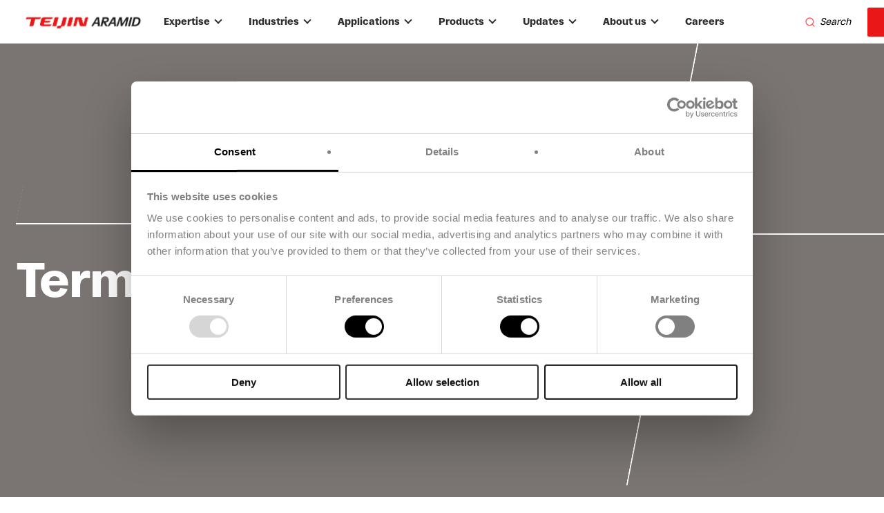

--- FILE ---
content_type: text/html; charset=UTF-8
request_url: https://www.teijinaramid.com/en/terms-of-use
body_size: 11664
content:
<!DOCTYPE html>
<!--[if IE 8 ]><html class="coh-ie8"  lang="en" dir="ltr"> <![endif]-->
<!--[if IE 9 ]><html class="coh-ie9"  lang="en" dir="ltr"> <![endif]-->
<!--[if (gt IE 9)|!(IE)]><!--> <html lang="en" dir="ltr"> <!--<![endif]-->
<head>
    <meta charset="utf-8" />
<script type="text/javascript">(function(w,d,s,l,i){w[l]=w[l]||[];w[l].push({'gtm.start':
new Date().getTime(),event:'gtm.js'});var f=d.getElementsByTagName(s)[0],
j=d.createElement(s),dl=l!='dataLayer'?'&amp;l='+l:'';j.async=true;j.src=
'https://www.googletagmanager.com/gtm.js?id='+i+dl;f.parentNode.insertBefore(j,f);
})(window,document,'script','dataLayer','GTM-5VXZKN');</script>
<script type="text/javascript">window.dataLayer = window.dataLayer || []; window.dataLayer.push({"environment":"prod","language":"en","page_type":"LayoutPage","page_category_level_1":"Home","page_category_level_2":"Terms of Use"});</script>
<meta name="robots" content="index, follow" />
<link rel="canonical" href="https://www.teijinaramid.com/en/terms-of-use" />
<meta name="Generator" content="Drupal 10 (https://www.drupal.org)" />
<meta name="MobileOptimized" content="width" />
<meta name="HandheldFriendly" content="true" />
<meta name="viewport" content="width=device-width, initial-scale=1.0" />
<meta name="google-site-verification" content="Jm-yOxkE9WGvAEQn85c4xbeGxNDt5RMetILvtj8BD6w" />
<script type="application/ld+json">{
    "@context": "https:\/\/schema.org",
    "@type": "BreadcrumbList",
    "itemListElement": [
        {
            "@type": "ListItem",
            "position": 1,
            "name": "Home",
            "item": "https:\/\/www.teijinaramid.com\/en"
        }
    ]
}</script>
<link rel="stylesheet" href="https://fonts.googleapis.com/css?family=Roboto:400,500,700&amp;display=swap" type="text/css" />
<link rel="icon" href="/sites/default/files/Teijin%20Aramid%20T.png" type="image/png" />
<link rel="alternate" hreflang="en" href="https://www.teijinaramid.com/en/terms-of-use" />

    <title>Terms of Use | Teijin Aramid</title>
    <link rel="stylesheet" media="all" href="/sites/default/files/css/css_aI3Ot3manbQCZP2ZjYIu71TgZq1bcfFKM5x78AH13Hc.css?delta=0&amp;language=en&amp;theme=cohesion_theme&amp;include=[base64]" />
<link rel="stylesheet" media="all" href="/sites/default/files/css/css_vQ1lJc67vSbdP73ZBtFcWyu6zGmDXfdTABM37AxJHGc.css?delta=1&amp;language=en&amp;theme=cohesion_theme&amp;include=[base64]" />

    
    <style>.ssa-instance-6909598d58b2583aae6f69908fb5f5a7.coh-ce-cpt_1_column_layout-5d838e07 {  background-position: center;  background-size: cover;  background-repeat: no-repeat;  background-attachment: scroll;}@media (max-width: 1022px) {  .ssa-instance-6909598d58b2583aae6f69908fb5f5a7.coh-ce-cpt_1_column_layout-5d838e07 {    background-position: center;    background-size: cover;    background-repeat: no-repeat;    background-attachment: scroll;  }}@media (max-width: 743px) {  .ssa-instance-6909598d58b2583aae6f69908fb5f5a7.coh-ce-cpt_1_column_layout-5d838e07 {    background-position: center top;    background-size: cover;    background-repeat: no-repeat;    background-attachment: scroll;  }}.ssa-instance-6909598d58b2583aae6f69908fb5f5a7.coh-ce-cpt_1_column_layout-3878316d {    -webkit-box-pack: center;    -webkit-justify-content: center;        -ms-flex-pack: center;            justify-content: center;    min-height: auto;}@media (max-width: 1022px) {  .ssa-instance-6909598d58b2583aae6f69908fb5f5a7.coh-ce-cpt_1_column_layout-3878316d {      min-height: auto;  }}@media (max-width: 743px) {  .ssa-instance-6909598d58b2583aae6f69908fb5f5a7.coh-ce-cpt_1_column_layout-3878316d {      min-height: auto;  }}.ssa-instance-6909598d58b2583aae6f69908fb5f5a7.coh-ce-cpt_1_column_layout-979786f7 {  -webkit-box-orient: vertical;  -webkit-box-direction: normal;  -webkit-flex-direction: column;      -ms-flex-direction: column;          flex-direction: column;    -webkit-box-pack: flex-start;    -webkit-justify-content: flex-start;        -ms-flex-pack: flex-start;            justify-content: flex-start;  display: -webkit-box;  display: -webkit-flex;  display: -ms-flexbox;  display: flex;}@media (max-width: 1022px) {  .ssa-instance-6909598d58b2583aae6f69908fb5f5a7.coh-ce-cpt_1_column_layout-979786f7 {      -webkit-box-pack: flex-start;      -webkit-justify-content: flex-start;          -ms-flex-pack: flex-start;              justify-content: flex-start;  }}@media (max-width: 743px) {  .ssa-instance-6909598d58b2583aae6f69908fb5f5a7.coh-ce-cpt_1_column_layout-979786f7 {      -webkit-box-pack: flex-start;      -webkit-justify-content: flex-start;          -ms-flex-pack: flex-start;              justify-content: flex-start;  }}</style>
<style>.ssa-instance-c996b098adb37634f57b057df8f54db3.coh-ce-cpt_hero_banner-7997cbc21 {  overflow: hidden;  height: 100%;}.image-dark-overlay.ssa-instance-c996b098adb37634f57b057df8f54db3.coh-ce-cpt_hero_banner-7997cbc21 {  background-image: -webkit-gradient(linear, left top, right top, color-stop(1%, rgba(0, 0, 0, 0.2)), to(rgba(0, 0, 0, 0.2))), none;  background-image: -webkit-linear-gradient(left, rgba(0, 0, 0, 0.2) 1%, rgba(0, 0, 0, 0.2) 100%), none;  background-image: linear-gradient(90deg, rgba(0, 0, 0, 0.2) 1%, rgba(0, 0, 0, 0.2) 100%), none;  background-position: center, center;  background-size: auto, cover;  background-repeat: no-repeat, no-repeat;  background-attachment: scroll, scroll;}@media (max-width: 1439px) {  .image-dark-overlay.ssa-instance-c996b098adb37634f57b057df8f54db3.coh-ce-cpt_hero_banner-7997cbc21 {    background-image: -webkit-gradient(linear, left top, right top, from(rgba(0, 0, 0, 0.4)), to(rgba(0, 0, 0, 0.4))), none;    background-image: -webkit-linear-gradient(left, rgba(0, 0, 0, 0.4) 0%, rgba(0, 0, 0, 0.4) 100%), none;    background-image: linear-gradient(90deg, rgba(0, 0, 0, 0.4) 0%, rgba(0, 0, 0, 0.4) 100%), none;    background-position: center, center;    background-size: auto, cover;    background-repeat: no-repeat, no-repeat;    background-attachment: scroll, scroll;  }}@media (max-width: 1022px) {  .image-dark-overlay.ssa-instance-c996b098adb37634f57b057df8f54db3.coh-ce-cpt_hero_banner-7997cbc21 {    background-image: -webkit-gradient(linear, left top, right top, color-stop(1%, rgba(0, 0, 0, 0.2)), to(rgba(0, 0, 0, 0.2))), none;    background-image: -webkit-linear-gradient(left, rgba(0, 0, 0, 0.2) 1%, rgba(0, 0, 0, 0.2) 100%), none;    background-image: linear-gradient(90deg, rgba(0, 0, 0, 0.2) 1%, rgba(0, 0, 0, 0.2) 100%), none;    background-position: center, center;    background-size: auto, cover;    background-repeat: no-repeat, no-repeat;    background-attachment: scroll, scroll;  }}@media (max-width: 743px) {  .image-dark-overlay.ssa-instance-c996b098adb37634f57b057df8f54db3.coh-ce-cpt_hero_banner-7997cbc21 {    background-image: -webkit-gradient(linear, left top, right top, color-stop(1%, rgba(0, 0, 0, 0.2)), to(rgba(0, 0, 0, 0.2))), none;    background-image: -webkit-linear-gradient(left, rgba(0, 0, 0, 0.2) 1%, rgba(0, 0, 0, 0.2) 100%), none;    background-image: linear-gradient(90deg, rgba(0, 0, 0, 0.2) 1%, rgba(0, 0, 0, 0.2) 100%), none;    background-position: center, center;    background-size: auto, cover;    background-repeat: no-repeat, no-repeat;    background-attachment: scroll, scroll;  }}@media (max-width: 564px) {  .image-dark-overlay.ssa-instance-c996b098adb37634f57b057df8f54db3.coh-ce-cpt_hero_banner-7997cbc21 {    background-image: -webkit-gradient(linear, left top, right top, from(rgba(0, 0, 0, 0.4)), to(rgba(0, 0, 0, 0.4))), none;    background-image: -webkit-linear-gradient(left, rgba(0, 0, 0, 0.4) 0%, rgba(0, 0, 0, 0.4) 100%), none;    background-image: linear-gradient(90deg, rgba(0, 0, 0, 0.4) 0%, rgba(0, 0, 0, 0.4) 100%), none;    background-position: center, center;    background-size: auto, cover;    background-repeat: no-repeat, no-repeat;    background-attachment: scroll, scroll;  }}.image-no-overlay.ssa-instance-c996b098adb37634f57b057df8f54db3.coh-ce-cpt_hero_banner-7997cbc21 {  background-position: center;  background-size: cover;  background-repeat: no-repeat;  background-attachment: scroll;}@media (max-width: 1439px) {  .image-no-overlay.ssa-instance-c996b098adb37634f57b057df8f54db3.coh-ce-cpt_hero_banner-7997cbc21 {    background-position: center;    background-size: cover;    background-repeat: no-repeat;    background-attachment: scroll;  }}@media (max-width: 1022px) {  .image-no-overlay.ssa-instance-c996b098adb37634f57b057df8f54db3.coh-ce-cpt_hero_banner-7997cbc21 {    background-position: center;    background-size: cover;    background-repeat: no-repeat;    background-attachment: scroll;  }}@media (max-width: 743px) {  .image-no-overlay.ssa-instance-c996b098adb37634f57b057df8f54db3.coh-ce-cpt_hero_banner-7997cbc21 {    background-position: center;    background-size: cover;    background-repeat: no-repeat;    background-attachment: scroll;  }}@media (max-width: 564px) {  .image-no-overlay.ssa-instance-c996b098adb37634f57b057df8f54db3.coh-ce-cpt_hero_banner-7997cbc21 {    background-position: center;    background-size: cover;    background-repeat: no-repeat;    background-attachment: scroll;  }}.image-light-overlay.ssa-instance-c996b098adb37634f57b057df8f54db3.coh-ce-cpt_hero_banner-7997cbc21 {  background-image: -webkit-gradient(linear, left top, right top, color-stop(1%, rgba(255, 255, 255, 0.3)), to(rgba(255, 255, 255, 0.3))), none;  background-image: -webkit-linear-gradient(left, rgba(255, 255, 255, 0.3) 1%, rgba(255, 255, 255, 0.3) 100%), none;  background-image: linear-gradient(90deg, rgba(255, 255, 255, 0.3) 1%, rgba(255, 255, 255, 0.3) 100%), none;  background-position: center, center top;  background-size: auto, cover;  background-repeat: no-repeat, no-repeat;  background-attachment: scroll, scroll;}@media (max-width: 1022px) {  .image-light-overlay.ssa-instance-c996b098adb37634f57b057df8f54db3.coh-ce-cpt_hero_banner-7997cbc21 {    background-image: -webkit-gradient(linear, left top, right top, color-stop(1%, rgba(255, 255, 255, 0.3)), to(rgba(255, 255, 255, 0.3))), none;    background-image: -webkit-linear-gradient(left, rgba(255, 255, 255, 0.3) 1%, rgba(255, 255, 255, 0.3) 100%), none;    background-image: linear-gradient(90deg, rgba(255, 255, 255, 0.3) 1%, rgba(255, 255, 255, 0.3) 100%), none;    background-position: center, center;    background-size: auto, cover;    background-repeat: no-repeat, no-repeat;    background-attachment: scroll, scroll;  }}@media (max-width: 743px) {  .image-light-overlay.ssa-instance-c996b098adb37634f57b057df8f54db3.coh-ce-cpt_hero_banner-7997cbc21 {    background-image: -webkit-gradient(linear, left top, right top, color-stop(1%, rgba(255, 255, 255, 0.3)), to(rgba(255, 255, 255, 0.3))), none;    background-image: -webkit-linear-gradient(left, rgba(255, 255, 255, 0.3) 1%, rgba(255, 255, 255, 0.3) 100%), none;    background-image: linear-gradient(90deg, rgba(255, 255, 255, 0.3) 1%, rgba(255, 255, 255, 0.3) 100%), none;    background-position: center, center;    background-size: auto, cover;    background-repeat: no-repeat, no-repeat;    background-attachment: scroll, scroll;  }}</style>
</head>
<body class="path-node page-node-type-page">
<a href="#main-content" class="visually-hidden focusable skip-link">
    Skip to main content
</a>
<noscript><iframe src="https://www.googletagmanager.com/ns.html?id=GTM-5VXZKN"
height="0" width="0" style="display:none;visibility:hidden"></iframe></noscript>
  <div class="dialog-off-canvas-main-canvas" data-off-canvas-main-canvas>
                             <header class="coh-container ssa-component coh-component ssa-component-instance-2deda0ba-35c6-4be9-a864-fea3e44be036 coh-component-instance-2deda0ba-35c6-4be9-a864-fea3e44be036 site-header coh-style-header-light-theme header-position--fixed menu-position-desktop--left menu-column-count-desktop-5 coh-style-focusable-content coh-ce-cpt_site_header-e41035a6" >  <div class="coh-container coh-ce-cpt_site_header-40f43f5d coh-container-boxed" >  <a href="/" class="coh-link coh-ce-cpt_site_header-de8ab0b9" target="_self" >  <img class="coh-image coh-ce-cpt_site_header-51051cfb coh-image-responsive-xl" src="/sites/default/files/2023-06/T%20-%20Teijin%20Aramid%20Logo%20%402x.png" alt="Teijin Aramid" /> </a>  <div class="coh-container coh-ce-cpt_site_header-ec43edba" >   <button class="coh-button main-menu-toggle-button coh-ce-cpt_site_header-13357b6f coh-interaction" data-interaction-modifiers="[{&quot;modifierType&quot;:&quot;toggle-modifier-accessible-collapsed&quot;,&quot;interactionScope&quot;:&quot;component&quot;,&quot;interactionTarget&quot;:&quot;.main-menu-toggle-button&quot;,&quot;modifierName&quot;:&quot;menu-active&quot;},{&quot;modifierType&quot;:&quot;toggle-modifier&quot;,&quot;interactionScope&quot;:&quot;document&quot;,&quot;interactionTarget&quot;:&quot;body&quot;,&quot;modifierName&quot;:&quot;menu-active&quot;}]" aria-haspopup="true" aria-expanded="false" aria-label="Menu toggle" data-coh-settings='{ "sm":{"buttonAnimation":[{"animationType":"blind","animationScope":"component","animationDirection":"left","animationEasing":"easeInOutCubic","animationTarget":".main-menu-wrapper","animationDuration":200}]},"xl":{"buttonAnimation":[{"animationType":"none"}]} }' type="button">Menu</button>  <div class="coh-container main-menu-wrapper coh-ce-cpt_site_header-e086963f" >  <div class="coh-container coh-ce-cpt_site_header-af1b350c" >  <nav class="coh-container main-menu coh-ce-cpt_site_header-ee0084c5" >  


		<nav class="main-menu">
		<div class="main-menu__wrapper">
							<ul class="main-menu__list">
																	<li class="main-menu__item main-menu__item--expanded">
							<a hreflang="en" href="/en/expertise" class="main-menu__link main-menu__link--level-0">
								Expertise
																	<span class="main-menu__chevron"></span>
															</a>
															<div class="main-menu__submenu">
									<button class="main-menu__back-button">
										&lsaquo;
										<span class="main-menu__back-text">Expertise</span>
									</button>
																												<a hreflang="en" href="/en/expertise" class="main-menu__parent-link coh-style-link-button-tertiary">
											Our expertise
										</a>
																		<div class="main-menu__child-item-wrapper">
																					<div class="main-menu__child-item">
																									<a hreflang="en" href="/en/expertise/resource-library" class="main-menu__child-link">
														Resource library
													</a>
																																			</div>
																					<div class="main-menu__child-item">
																									<a hreflang="en" href="/en/expertise/what-is-aramid" class="main-menu__child-link">
														What is aramid?
													</a>
																																			</div>
																			</div>
								</div>
													</li>
																	<li class="main-menu__item main-menu__item--expanded">
							<a hreflang="en" href="/en/industries" class="main-menu__link main-menu__link--level-0">
								Industries
																	<span class="main-menu__chevron"></span>
															</a>
															<div class="main-menu__submenu">
									<button class="main-menu__back-button">
										&lsaquo;
										<span class="main-menu__back-text">Industries</span>
									</button>
																												<a hreflang="en" href="/en/industries" class="main-menu__parent-link coh-style-link-button-tertiary">
											All industries
										</a>
																		<div class="main-menu__child-item-wrapper">
																					<div class="main-menu__child-item">
																									<a hreflang="en" href="/en/industries/aerospace" class="main-menu__child-link">
														Aerospace
													</a>
																																			</div>
																					<div class="main-menu__child-item">
																									<a hreflang="en" href="/en/industries/renewable-energy" class="main-menu__child-link">
														Renewable energy
													</a>
																																			</div>
																					<div class="main-menu__child-item">
																									<a hreflang="en" href="/en/industries/automotive" class="main-menu__child-link">
														Automotive
													</a>
																																			</div>
																					<div class="main-menu__child-item">
																									<a hreflang="en" href="/en/industries/protective-wear" class="main-menu__child-link">
														Protective wear
													</a>
																																			</div>
																					<div class="main-menu__child-item">
																									<a hreflang="en" href="/en/industries/ballistics" class="main-menu__child-link">
														Ballistics
													</a>
																																			</div>
																					<div class="main-menu__child-item">
																									<a hreflang="en" href="/en/industries/marine-and-offshore" class="main-menu__child-link">
														Marine and offshore
													</a>
																																			</div>
																					<div class="main-menu__child-item">
																									<a hreflang="en" href="/en/industries/mining" class="main-menu__child-link">
														Mining
													</a>
																																			</div>
																					<div class="main-menu__child-item">
																									<a hreflang="en" href="/en/industries/telecommunications" class="main-menu__child-link">
														Telecommunications
													</a>
																																			</div>
																			</div>
								</div>
													</li>
																	<li class="main-menu__item main-menu__item--expanded">
							<a hreflang="en" href="/en/applications" class="main-menu__link main-menu__link--level-0">
								Applications
																	<span class="main-menu__chevron"></span>
															</a>
															<div class="main-menu__submenu">
									<button class="main-menu__back-button">
										&lsaquo;
										<span class="main-menu__back-text">Applications</span>
									</button>
																												<a hreflang="en" href="/en/applications" class="main-menu__parent-link coh-style-link-button-tertiary">
											All applications
										</a>
																		<div class="main-menu__child-item-wrapper">
																					<div class="main-menu__child-item">
																									<div class="main-menu__child-link-wrapper">
														<img src="/sites/default/files/2024-12/Aerospace.svg" class="main-menu__icon" alt="aerospace"/>
														<a hreflang="en" href="/en/industries/aerospace" class="main-menu__child-link-with-icon">
															Aerospace
														</a>
													</div>
																																					<div class="main-menu__grandchild-items">
																													<a hreflang="en" href="/en/industries/aerospace/applications/air-cargo-containers" class="main-menu__grandchild-link">
																Air cargo containers
															</a>
																											</div>
																							</div>
																					<div class="main-menu__child-item">
																									<div class="main-menu__child-link-wrapper">
														<img src="/sites/default/files/2024-12/Group.svg" class="main-menu__icon" alt="automotive"/>
														<a hreflang="en" href="/en/industries/automotive" class="main-menu__child-link-with-icon">
															Automotive
														</a>
													</div>
																																					<div class="main-menu__grandchild-items">
																													<a hreflang="en" href="/en/industries/automotive/applications/brakes" class="main-menu__grandchild-link">
																Brakes
															</a>
																													<a hreflang="en" href="/en/industries/automotive/applications/tires" class="main-menu__grandchild-link">
																Tires
															</a>
																											</div>
																							</div>
																					<div class="main-menu__child-item">
																									<div class="main-menu__child-link-wrapper">
														<img src="/sites/default/files/2024-12/balistics.svg" class="main-menu__icon" alt="Ballistic"/>
														<a hreflang="en" href="/en/industries/ballistics" class="main-menu__child-link-with-icon">
															Ballistics
														</a>
													</div>
																																					<div class="main-menu__grandchild-items">
																													<a hreflang="en" href="/en/industries/ballistics/applications/body-armor" class="main-menu__grandchild-link">
																Body armor
															</a>
																													<a hreflang="en" href="/en/industries/ballistics/applications/helmets" class="main-menu__grandchild-link">
																Helmets
															</a>
																													<a hreflang="en" href="/en/industries/ballistics/applications/vehicle-armor" class="main-menu__grandchild-link">
																Vehicle armor
															</a>
																											</div>
																							</div>
																					<div class="main-menu__child-item">
																									<div class="main-menu__child-link-wrapper">
														<img src="/sites/default/files/2024-12/marine.svg" class="main-menu__icon" alt="Marine"/>
														<a hreflang="en" href="/en/industries/marine-and-offshore" class="main-menu__child-link-with-icon">
															Marine and offshore 
														</a>
													</div>
																																					<div class="main-menu__grandchild-items">
																													<a hreflang="en" href="/en/industries/marine-and-offshore/applications/vessel-mooring-lines" class="main-menu__grandchild-link">
																Vessel mooring lines
															</a>
																													<a hreflang="en" href="/en/industries/marine-and-offshore/applications/ropes-and-cables" class="main-menu__grandchild-link">
																Ropes and cables
															</a>
																											</div>
																							</div>
																					<div class="main-menu__child-item">
																									<div class="main-menu__child-link-wrapper">
														<img src="/sites/default/files/2024-12/Group_2.svg" class="main-menu__icon" alt="Mining"/>
														<a hreflang="en" href="/en/industries/mining" class="main-menu__child-link-with-icon">
															Mining
														</a>
													</div>
																																					<div class="main-menu__grandchild-items">
																													<a hreflang="en" href="/en/industries/mining/applications/conveyor-belts" class="main-menu__grandchild-link">
																Conveyor belts
															</a>
																											</div>
																							</div>
																					<div class="main-menu__child-item">
																									<div class="main-menu__child-link-wrapper">
														<img src="/sites/default/files/2024-12/Group_0.svg" class="main-menu__icon" alt="Helmet"/>
														<a hreflang="en" href="/en/industries/protective-wear" class="main-menu__child-link-with-icon">
															Protective wear
														</a>
													</div>
																																					<div class="main-menu__grandchild-items">
																													<a hreflang="en" href="/en/industries/protective-wear/applications/firefighting-clothing" class="main-menu__grandchild-link">
																Firefighting clothing
															</a>
																													<a hreflang="en" href="/en/industries/protective-wear/applications/industrial-workwear" class="main-menu__grandchild-link">
																Industrial workwear
															</a>
																													<a hreflang="en" href="/en/industries/protective-wear/applications/gloves" class="main-menu__grandchild-link">
																Gloves
															</a>
																											</div>
																							</div>
																					<div class="main-menu__child-item">
																									<div class="main-menu__child-link-wrapper">
														<img src="/sites/default/files/2024-12/Group_1.svg" class="main-menu__icon" alt="Energy"/>
														<a hreflang="en" href="/en/industries/renewable-energy" class="main-menu__child-link-with-icon">
															Renewable energy
														</a>
													</div>
																																					<div class="main-menu__grandchild-items">
																													<a hreflang="en" href="/en/industries/renewable-energy/applications/permanent-mooring" class="main-menu__grandchild-link">
																Permanent mooring
															</a>
																													<a hreflang="en" href="/en/industries/renewable-energy/applications/submarine-power-cables" class="main-menu__grandchild-link">
																Submarine power cables
															</a>
																											</div>
																							</div>
																					<div class="main-menu__child-item">
																									<div class="main-menu__child-link-wrapper">
														<img src="/sites/default/files/2024-12/digitalisation.svg" class="main-menu__icon" alt="digitalisation"/>
														<a hreflang="en" href="/en/industries/telecommunications" class="main-menu__child-link-with-icon">
															Telecommunications
														</a>
													</div>
																																					<div class="main-menu__grandchild-items">
																													<a hreflang="en" href="/en/industries/telecommunications/applications/optical-fiber-cables" class="main-menu__grandchild-link">
																Optical fiber cables
															</a>
																											</div>
																							</div>
																			</div>
								</div>
													</li>
																	<li class="main-menu__item main-menu__item--expanded">
							<a hreflang="en" href="/en/products" class="main-menu__link main-menu__link--level-0">
								Products
																	<span class="main-menu__chevron"></span>
															</a>
															<div class="main-menu__submenu">
									<button class="main-menu__back-button">
										&lsaquo;
										<span class="main-menu__back-text">Products</span>
									</button>
																												<a hreflang="en" href="/en/products" class="main-menu__parent-link coh-style-link-button-tertiary">
											All products
										</a>
																		<div class="main-menu__child-item-wrapper">
																					<div class="main-menu__child-item">
																									<a hreflang="en" href="/en/products/twaron" class="main-menu__child-link">
														Twaron®
													</a>
																																			</div>
																					<div class="main-menu__child-item">
																									<a hreflang="en" href="/en/products/twaron-next" class="main-menu__child-link">
														Twaron Next®
													</a>
																																			</div>
																					<div class="main-menu__child-item">
																									<a hreflang="en" href="/en/products/technora" class="main-menu__child-link">
														Technora®
													</a>
																																			</div>
																					<div class="main-menu__child-item">
																									<a hreflang="en" href="/en/products/teijinconex" class="main-menu__child-link">
														Teijinconex®
													</a>
																																			</div>
																			</div>
								</div>
													</li>
																	<li class="main-menu__item main-menu__item--expanded">
							<a hreflang="en" href="/en/updates" class="main-menu__link main-menu__link--level-0">
								Updates
																	<span class="main-menu__chevron"></span>
															</a>
															<div class="main-menu__submenu">
									<button class="main-menu__back-button">
										&lsaquo;
										<span class="main-menu__back-text">Updates</span>
									</button>
																												<a hreflang="en" href="/en/updates" class="main-menu__parent-link coh-style-link-button-tertiary">
											All updates
										</a>
																		<div class="main-menu__child-item-wrapper">
																					<div class="main-menu__child-item">
																									<a hreflang="en" href="/en/updates/events" class="main-menu__child-link">
														Events
													</a>
																																			</div>
																					<div class="main-menu__child-item">
																									<a hreflang="en" href="/en/updates/news" class="main-menu__child-link">
														News
													</a>
																																			</div>
																					<div class="main-menu__child-item">
																									<a hreflang="en" href="/en/updates/stories" class="main-menu__child-link">
														Stories
													</a>
																																			</div>
																			</div>
								</div>
													</li>
																	<li class="main-menu__item main-menu__item--expanded">
							<a hreflang="en" href="/en/about-us" class="main-menu__link main-menu__link--level-0">
								About us
																	<span class="main-menu__chevron"></span>
															</a>
															<div class="main-menu__submenu">
									<button class="main-menu__back-button">
										&lsaquo;
										<span class="main-menu__back-text">About us</span>
									</button>
																												<a hreflang="en" href="/en/careers/about-us" class="main-menu__parent-link coh-style-link-button-tertiary">
											About Teijin Aramid
										</a>
																		<div class="main-menu__child-item-wrapper">
																					<div class="main-menu__child-item">
																									<a hreflang="en" href="/en/sustainability" class="main-menu__child-link">
														Sustainability
													</a>
																																			</div>
																					<div class="main-menu__child-item">
																									<a hreflang="en" href="/en/about-us/integrity-and-ethics" class="main-menu__child-link">
														Integrity and ethics
													</a>
																																			</div>
																					<div class="main-menu__child-item">
																									<a hreflang="en" href="/en/about-us/locations" class="main-menu__child-link">
														Locations
													</a>
																																			</div>
																			</div>
								</div>
													</li>
																	<li class="main-menu__item">
							<a hreflang="en" href="/en/careers" class="main-menu__link main-menu__link--level-0">
								Careers
															</a>
													</li>
															<li class="main-menu__item search-popup-button">
						<button aria-label="Search" class="search-btn coh-style-search-button">
							<span class="search-text">Search</span>
						</button>
						<div id="search-popup">
							<div class="search-popup__content">
								<div class="search-popup__input-wrapper">
									<form class="modal-views-exposed-form" data-drupal-selector="views-exposed-form-search-corporate-website-corporate-search" action="/en/search" method="get" id="views-exposed-form-search-corporate-website-corporate-search" accept-charset="UTF-8">
										<div class="js-form-item form-item js-form-type-textfield form-type-textfield js-form-item-keys form-item-keys">
											<input title="Search keywords" data-drupal-selector="edit-keys" type="text" id="edit-keys--2" name="keys" value="" size="15" maxlength="128" class="form-text" placeholder="Search anything...."/>
										</div>
										<div data-drupal-selector="edit-actions" class="form-actions js-form-wrapper form-wrapper" id="edit-actions--2">
											<button class="button js-form-submit form-submit">
												<svg xmlns="http://www.w3.org/2000/svg" width="16" height="16" viewbox="0 0 24 24" fill="none" stroke="currentColor" stroke-width="2" stroke-linecap="round" stroke-linejoin="round">
													<circle cx="11" cy="11" r="8"></circle>
													<line x1="21" y1="21" x2="16.65" y2="16.65"></line>
												</svg>
											</button>
										</div>
									</form>
								</div>
																	<div class="search-popup__recent">
										<h4>Popular search results</h4>
										<ul class="search-popup__recent-list">
																							<li class="search-popup__recent-item">
													<a hreflang="en" href="/en/search?keys=Aramid%20reinforcement">Aramid reinforcement</a>
												</li>
																							<li class="search-popup__recent-item">
													<a hreflang="en" href="/en/search?keys=Certificates%20and%20datasheets">Certificates and datasheets</a>
												</li>
																							<li class="search-popup__recent-item">
													<a hreflang="en" href="/en/search?keys=Twaron%C2%AE">Twaron®</a>
												</li>
																					</ul>
									</div>
															</div>
						</div>
					</li>
				</ul>
					</div>
	</nav>

 </nav>         <div class="coh-container ssa-component coh-component ssa-component-instance-2deda0ba-35c6-4be9-a864-fea3e44be036 coh-component-instance-2deda0ba-35c6-4be9-a864-fea3e44be036 utilities-bar-vertical coh-ce-cpt_utilities_bar_vertical-b2e49869" >  <nav class="coh-container utilities-menu coh-ce-cpt_utilities_bar_vertical-bf666442" >          <ul class="coh-menu-list-container coh-unordered-list coh-ce-89babe95"><li class="coh-menu-list-item coh-ce-8d290966 js-coh-menu-item" data-coh-settings='{"xl":"hidden"}' >   <a href="/en/contact-us"   data-coh-settings='{ "xl":{"link_interaction":"toggle-on-hover","animationType":"none"} }' class="coh-link coh-style-link-button-primary coh-ce-1d15ccbe js-coh-menu-item-link" >Contact us</a></li></ul>   
 </nav> </div> 
 </div> </div> </div>  <div class="coh-container coh-ce-cpt_site_header-c7fa5366" >          <ul class="coh-menu-list-container coh-unordered-list coh-ce-89babe95"><li class="coh-menu-list-item coh-ce-8d290966 js-coh-menu-item" data-coh-settings='{"xl":"hidden"}' >   <a href="/en/contact-us"   data-coh-settings='{ "xl":{"link_interaction":"toggle-on-hover","animationType":"none"} }' class="coh-link coh-style-link-button-primary coh-ce-1d15ccbe js-coh-menu-item-link" >Contact us</a></li></ul>   
 </div> </div> </header>  <div class="coh-container ssa-component coh-component ssa-component-instance-2deda0ba-35c6-4be9-a864-fea3e44be036 coh-component-instance-2deda0ba-35c6-4be9-a864-fea3e44be036" data-coh-match-heights="{&quot;xl&quot;:{&quot;target&quot;:&quot;site-header.header-position--fixed&quot;,&quot;children&quot;:false}}" > </div> 
  <div class="coh-container coh-style-focusable-content coh-ce-6f78460f" >   <div>
    <div id="block-cohesion-theme-content">
  
    
      <article data-history-node-id="171">

  
    

  
  <div>
    
            <div>                                                    <div class="coh-slider-container ssa-component coh-component ssa-component-instance-d3fbb422-b31d-4f93-81f1-56154389ed54 coh-component-instance-d3fbb422-b31d-4f93-81f1-56154389ed54 coh-slider-container-bleed-xl coh-slider-container-overflow-hidden-xl coh-slider-container-nav-outside-middle-left-right-xl coh-slider-container-pager-outside-bottom-middle-xl hide-navigation-on-desktop hide-navigation-on-mobile show-pagination-on-desktop show-pagination-on-mobile move-pagination-up    coh-style-slider-flex-layout coh-ce-1dc117b7-5ec5a8b8"   role="region"> <div class="coh-slider-nav-top"></div> <div class="coh-slider-container-mid"> <div class="coh-slider-container-inner " data-coh-slider='{ "arrows" : false, "counter" : false, "counterClass" : "coh-slide-count ", "dots" : false, "dotsClass" : "slick-dots coh-style-slider-pagination", "dotsNumbers" : false, "draggable" : true, "edgeFriction" : 0.15, "mobileFirst" : false, "pauseOnFocus" : false, "pauseOnHover" : false, "respondTo" : "window", "responsive" : {"xl":{"slidesToShow":1,"slidesToScroll":1,"adaptiveHeight":false,"arrows":true,"prevArrow":"<button type=\"button\" class=\"slick-prev coh-style-slider-navigation-left\"></button>","nextArrow":"<button type=\"button\" class=\"slick-next coh-style-slider-navigation-right\"></button>","appendArrows":".coh-slider-container-mid","dots":true,"appendDots":".coh-slider-nav-bottom","draggable":true,"swipe":true,"fade":false,"vertical":false,"speed":400,"cssEase":"ease","pauseOnHover":false,"pauseOnDotsHover":false,"autoplay":false,"rows":0},"sm":{"slidesToShow":1,"slidesToScroll":1,"rows":0},"ps":{"slidesToShow":1,"slidesToScroll":1,"rows":0}}, "rows" : 0, "slide" : ".coh-slider-item", "slidesPerRow" : 0, "touchMove" : true, "touchThreshold" : 5, "useCSS" : true, "useTransform" : true, "centerPadding":"0px", "infinite" : false }'> <div class="coh-slider-nav-inner-top"></div>              <div class="coh-slider-item ssa-component coh-component ssa-component-instance-d3fbb422-b31d-4f93-81f1-56154389ed54 coh-component-instance-d3fbb422-b31d-4f93-81f1-56154389ed54 coh-ce-cpt_slide_item-2ee1ff76" role="group" >    <div class="coh-container no-image medium-gray-bg coh-style-background-variations ssa-instance-c996b098adb37634f57b057df8f54db3 coh-ce-cpt_hero_banner-7997cbc21 coh-ce-cpt_hero_banner-7997cbc2" >  <div class="coh-container   coh-style-padding-top-bottom-large coh-style-teijin-lines coh-ce-cpt_hero_banner-4633bcb1 coh-ce-cpt_hero_banner-4633bcb coh-container-boxed" > <div class="coh-row coh-row-xl coh-row-visible-xl" data-coh-row-match-heights="{&quot;xl&quot;:{&quot;target&quot;:&quot;none&quot;}}"> <div class="coh-row-inner"> <div class="coh-column text-content coh-ce-cpt_hero_banner-b75fc40c1 coh-ce-cpt_hero_banner-b75fc40c coh-visible-sm coh-col-sm-12 coh-visible-xl coh-col-xl-8 coh-col-xl-push-0 coh-col-xl-pull-0 coh-col-xl-offset-0" > <h1 class="coh-heading heading  coh-style-heading-1-size coh-style-no-margin-bottom coh-ce-cpt_hero_banner-13c60bc11 coh-ce-cpt_hero_banner-13c60bc1" > Terms of Use </h1>  <p class="coh-paragraph coh-ce-cpt_hero_banner-74f2c4d31 coh-ce-cpt_hero_banner-74f2c4d3"  ></p>   </div> </div> </div> </div> </div>   </div> 
    <div class="coh-slider-nav-inner-bottom"></div> </div> </div> <div class="coh-slider-nav-bottom"></div> </div> 
 
         <div class="coh-container ssa-component coh-component ssa-component-instance-6430aaa8-abed-4e19-bcc2-4aabb26d3201 coh-component-instance-6430aaa8-abed-4e19-bcc2-4aabb26d3201 white-bg solid-light-background coh-style-background-variations coh-ce-cpt_breadcrumbs-47af3e0e" aria-label="Breadcrumb" >  <nav class="coh-container coh-container-boxed" >   <ul class="coh-breadcrumb coh-style-breadcrumbs">  <li>  <a href="/en">Home</a>  </li>  <li>  Terms of Use  </li>  </ul>  </nav> </div> 
                                   <div class="coh-container ssa-component coh-component ssa-component-instance-00b68423-181a-4f5a-8efc-bd4f9628552d coh-component-instance-00b68423-181a-4f5a-8efc-bd4f9628552d white-bg coh-style-accordion-tabs-keyline-dark-text coh-style-padding-top-small coh-style-padding-bottom-large coh-style-background-variations coh-ce-cpt_accordion-fca8d376" >                             <div class="coh-container ssa-component coh-component ssa-component-instance-00b68423-181a-4f5a-8efc-bd4f9628552d coh-component-instance-00b68423-181a-4f5a-8efc-bd4f9628552d ssa-instance-6909598d58b2583aae6f69908fb5f5a7 coh-ce-cpt_1_column_layout-5d838e07" >  <div class="coh-container coh-container-boxed" > <div class="coh-row coh-row-xl coh-row-visible-xl" data-coh-row-match-heights="[]"> <div class="coh-row-inner  ssa-instance-6909598d58b2583aae6f69908fb5f5a7 coh-ce-cpt_1_column_layout-3878316d"> <div class="coh-column ssa-instance-6909598d58b2583aae6f69908fb5f5a7 coh-ce-cpt_1_column_layout-979786f7 coh-visible-ps coh-col-ps-12 coh-col-ps-push-0 coh-col-ps-pull-0 coh-visible-sm coh-col-sm-10 coh-col-sm-push-0 coh-col-sm-pull-0 coh-visible-xl coh-col-xl-6 coh-col-xl-push-0 coh-col-xl-pull-0" >    <div class="coh-accordion-tabs"> <div class="coh-accordion-tabs-inner coh-accordion-tabs-horizontal-left coh-accordion-tabs-display-accordion-xl white-bg coh-style-accordion-tabs-keyline-dark-text" data-coh-accordion="{&quot;styles&quot;:{&quot;xl&quot;:{&quot;accordionOrTab&quot;:&quot;accordion&quot;,&quot;collapsible&quot;:true,&quot;startCollapsed&quot;:false,&quot;animation&quot;:&quot;slide&quot;,&quot;offsetPositionAgainst&quot;:&quot;px&quot;,&quot;duration&quot;:700,&quot;active&quot;:1,&quot;scrollToAccordionOffset&quot;:100,&quot;accordionTabWidth&quot;:-2,&quot;accordionTabBleed&quot;:&quot;retain_gutters&quot;},&quot;sm&quot;:[]},&quot;scrollToAccordion&quot;:false,&quot;setHash&quot;:false,&quot;horizontalVertical&quot;:&quot;horizontal_top&quot;,&quot;HorizontalPosition&quot;:&quot;left_aligned&quot;,&quot;VerticalPosition&quot;:&quot;left&quot;,&quot;title&quot;:&quot;Accordion tabs container&quot;,&quot;customStyle&quot;:null}"> <ul class="coh-accordion-tabs-nav"></ul> <div class="coh-accordion-tabs-content-wrapper">  <h3 class="coh-accordion-title " data-coh-tab-settings='[]'><a href="#308833309-3838714074-1" >Applicability</a></h3> <div id="308833309-3838714074-1" class="coh-accordion-tabs-content coh-ce-cpt_accordion-fca8d3761 coh-ce-cpt_accordion-fca8d376"  >  <div class="coh-container" >  <div class="coh-wysiwyg"  >    <p>This website (hereinafter the “Website”) is made available by Teijin Aramid BV (Chamber of Commerce nr. 09109421, BTW nr. NL808276220B01). Use of the site is subject to the following Terms of Use and any relevant applicable laws. By accessing and/or using the Website, you agree to be bound by these Terms and Use. Personal data that you may provide through the Website will be processed in accordance with our <a href="https://www.teijinaramid.com/en/privacy-policy" target="_blank">Privacy Policy</a>.&nbsp;</p> </div> </div> </div>  <h3 class="coh-accordion-title " data-coh-tab-settings='[]'><a href="#308833309-3838714074-2" >Trademarks </a></h3> <div id="308833309-3838714074-2" class="coh-accordion-tabs-content coh-ce-cpt_accordion-fca8d3762 coh-ce-cpt_accordion-fca8d376"  >  <div class="coh-container" >  <div class="coh-wysiwyg"  >    <p>“Twaron®”, Technora®”, and “Teijinconex®” as referenced on this Website are registered trademarks of Teijin Aramid BV. Other product and company names mentioned on this website may be the trademarks of their respective owners.&nbsp;</p> </div> </div> </div>  <h3 class="coh-accordion-title " data-coh-tab-settings='[]'><a href="#308833309-3838714074-3" >Unacceptable Use </a></h3> <div id="308833309-3838714074-3" class="coh-accordion-tabs-content coh-ce-cpt_accordion-fca8d3763 coh-ce-cpt_accordion-fca8d376"  >  <div class="coh-container" >  <div class="coh-wysiwyg"  >    <p>Use of the Website or the Contents in a manner that hampers other users of the Website, infringes their rights or otherwise interrupts the proper functioning of the Website or adversely affects the information presented on the Website and/or the software controlling its operation is prohibited. Use of the Website under a false name or by circumventing any of the security measures in place for closed parts of the Website is not permitted. Use of the Website or the Contents thereof which could reasonably be held to constitute or encourage conduct that would be considered a criminal offence, give rise to civil liability or otherwise be contrary to the law of any country is prohibited.&nbsp;</p> </div> </div> </div>  <h3 class="coh-accordion-title " data-coh-tab-settings='[]'><a href="#308833309-3838714074-4" >Disclaimer</a></h3> <div id="308833309-3838714074-4" class="coh-accordion-tabs-content coh-ce-cpt_accordion-fca8d3764 coh-ce-cpt_accordion-fca8d376"  >  <div class="coh-container" >  <div class="coh-wysiwyg"  >    <p>Teijin Aramid makes no representations or warranties with respect to any information, materials or graphics on this Website, all of which has been provided “as is” and has been compiled in good faith to provide information about Teijin Aramid and its products and services. To the maximum extent permitted by law, Teijin Aramid expressly excludes all warranties, obligations, representations, liabilities, terms or conditions (whether they are express or implied, or arise in contract, statute, or otherwise, and irrespective of the negligence of Teijin Aramid, its employees or agents) in connection with the information, materials or graphics on this Website (including, without limitation, any relating to merchantability, fitness for purpose, conformity with description or sample, care and skill or compliance with representations).&nbsp;</p><p>The information, materials and graphics available on this Website may be incomplete, out of date or incorrect. It is therefore essential that you verify all such information directly with Teijin Aramid before taking any action in reliance upon it. The information, materials and graphics available on this Website may be subject to change without notice.&nbsp;</p> </div> </div> </div>  <h3 class="coh-accordion-title " data-coh-tab-settings='[]'><a href="#308833309-3838714074-5" >Liability </a></h3> <div id="308833309-3838714074-5" class="coh-accordion-tabs-content coh-ce-cpt_accordion-fca8d3765 coh-ce-cpt_accordion-fca8d376"  >  <div class="coh-container" >  <div class="coh-wysiwyg"  >    <p>In no event shall Teijin Aramid be liable for any loss, damage or cost, nor any direct, incidental, consequential, special or exemplary damages arising out of your use of the Website or the materials on the Website.&nbsp;&nbsp;</p><p>Teijin Aramid shall not be liable for any damages to, or viruses that may infect, your computer equipment on account of your access to, use of, or browsing on the Website or your use of any Contents therein.&nbsp;</p><p>Nothing in these Terms of Use shall exclude or limit Teijin Aramid’s liability for any liability, which cannot be excluded or limited under applicable law.&nbsp;</p> </div> </div> </div>  <h3 class="coh-accordion-title " data-coh-tab-settings='[]'><a href="#308833309-3838714074-6" >Copyright </a></h3> <div id="308833309-3838714074-6" class="coh-accordion-tabs-content coh-ce-cpt_accordion-fca8d3766 coh-ce-cpt_accordion-fca8d376"  >  <div class="coh-container" >  <div class="coh-wysiwyg"  >    <p>The contents of this Website are copyright of Teijin Aramid. The modification, copying or incorporation into any other work of part or all of the material available on this Website in any form is prohibited save that you may:&nbsp;</p><ul><li>print or download extracts of the material on this Website for your non-commercial, informational and personal use; or&nbsp;</li><li>copy the material on this Website for the purpose of sending it to individual parties for their personal information provided that you acknowledge Teijin Aramid as the source of the material and that you inform the third party that these conditions apply to them and that they must comply with them.&nbsp;</li></ul> </div> </div> </div>  <h3 class="coh-accordion-title " data-coh-tab-settings='[]'><a href="#308833309-3838714074-7" >General Terms and Conditions of Sale </a></h3> <div id="308833309-3838714074-7" class="coh-accordion-tabs-content coh-ce-cpt_accordion-fca8d3767 coh-ce-cpt_accordion-fca8d376"  >  <div class="coh-container" >  <div class="coh-wysiwyg"  >    <p>To all contracts that Teijin Aramid BV concludes with its customers, the General Terms and Conditions of Sale apply. These can be viewed <a href="https://teijinaramidprod.prod.acquia-sites.com/sites/default/files/2023-07/General%20Terms%20and%20Conditions%20of%20Sale%20Teijin%20Aramid.PDF"><strong>here</strong>.&nbsp;</a></p><p>The information contained on this Website constitutes an invitation to treat and not an offer. All products supplied and technical service given by Teijin Aramid are subject to Teijin Aramid standard purchase conditions.&nbsp;</p><p><strong>General</strong>&nbsp;</p><p>Teijin Aramid may at any time revise or update these Terms of Use. You will be bound by any such revisions and should therefore periodically visit this page to review the then current Terms of Use.&nbsp;</p> </div> </div> </div>  <h3 class="coh-accordion-title " data-coh-tab-settings='[]'><a href="#308833309-3838714074-8" >Applicable Law </a></h3> <div id="308833309-3838714074-8" class="coh-accordion-tabs-content coh-ce-cpt_accordion-fca8d3768 coh-ce-cpt_accordion-fca8d376"  >  <div class="coh-container" >  <div class="coh-wysiwyg"  >    <p>These Terms of Use shall be governed by and construed in accordance with Dutch law. The courts of Arnhem shall have exclusive jurisdiction to settle disputes which may arise out of or in connection with these Terms of Use.&nbsp;</p> </div> </div> </div>  </div> </div> </div>   </div> </div> </div> </div> </div> 
 </div> 
 
</div>
      
  </div>

</article>

  </div>

  </div>
 </div>               <footer class="coh-container ssa-component coh-component ssa-component-instance-a0525d85-a8d2-4188-8381-fceef6f4a32f coh-component-instance-a0525d85-a8d2-4188-8381-fceef6f4a32f coh-style-footer-dark-theme menu-position-desktop--center coh-style-focusable-content" >  <div class="coh-container primary-row coh-ce-cpt_site_footer-6cc21480 coh-container-boxed" >  <div class="coh-container coh-ce-cpt_site_footer-ec8c7ea5" >  <img class="coh-image coh-ce-cpt_site_footer-fa327e27 coh-image-xl coh-image-align-left-xl" loading="lazy" data-src="/sites/default/files/2023-06/T%20-%20Teijin%20Aramid%20Logo%20-%20footer%402x.png" alt="Teijin Aramid" />    <div class="coh-wysiwyg footer-address coh-ce-cpt_site_footer-c3935e72"  >    <address><p>Head Office<br>Tivolilaan 50, 6824 BW Arnhem<br>P.O. Box 5153, 6802 ED Arnhem<br>The Netherlands<br>Tel: +31 88 268 88 88</p></address> </div>  </div>  <div class="coh-container coh-ce-cpt_site_footer-98bfd084" >  <nav class="coh-container footer-menu coh-ce-cpt_site_footer-1a90bda" >         <div class="coh-container coh-ce-83a1ee89" > <div class="coh-column coh-ce-91b82913 coh-col-xs coh-col-xs-push-0 coh-col-xs-pull-0 coh-col-xs-offset-0 coh-col-xl" >   <ul class="coh-menu-list-container coh-unordered-list menu-level-1 coh-ce-fca8d376"><li class="coh-menu-list-item js-coh-menu-item has-children" data-coh-settings='{"xs":"hidden"}' >   <a href="/en/node/11"   data-coh-settings='{ "xl":{"link_interaction":"no-interaction"},"sm":{"link_interaction":"toggle-on-click","animationType":"blind","animationDirection":"up","animationEasing":"easeInOutCubic","animationTarget":".menu-level-2","animationDuration":300} }' class="coh-link coh-style-footer-menu-link-level-1 coh-ce-1083c4e5 js-coh-menu-item-link" >Teijin Aramid</a>   <ul class="coh-menu-list-container coh-unordered-list menu-level-2 coh-ce-fca8d376"><li class="coh-menu-list-item" >   <a href="/en/about-us"   data-coh-settings='{ "xl":{"link_interaction":"toggle-on-hover","animationType":"none"} }' class="coh-link coh-style-footer-menu-link-level-2 coh-ce-1083c4e5 js-coh-menu-item-link" >About us</a></li><li class="coh-menu-list-item" >   <a href="/en/about-us/locations"   data-coh-settings='{ "xl":{"link_interaction":"toggle-on-hover","animationType":"none"} }' class="coh-link coh-style-footer-menu-link-level-2 coh-ce-1083c4e5 js-coh-menu-item-link" >Locations</a></li><li class="coh-menu-list-item" >   <a href="/en/sustainability"   data-coh-settings='{ "xl":{"link_interaction":"toggle-on-hover","animationType":"none"} }' class="coh-link coh-style-footer-menu-link-level-2 coh-ce-1083c4e5 js-coh-menu-item-link" >Sustainability</a></li><li class="coh-menu-list-item" >   <a href="https://careers.teijinaramid.com/en/home"   data-coh-settings='{ "xl":{"link_interaction":"toggle-on-hover","animationType":"none"} }' class="coh-link coh-style-footer-menu-link-level-2 coh-ce-1083c4e5 js-coh-menu-item-link" >Careers</a></li><li class="coh-menu-list-item" >   <a href="/en/updates"   data-coh-settings='{ "xl":{"link_interaction":"toggle-on-hover","animationType":"none"} }' class="coh-link coh-style-footer-menu-link-level-2 coh-ce-1083c4e5 js-coh-menu-item-link" >Updates</a></li></ul>  </li></ul>   </div> <div class="coh-column coh-ce-91b82913 coh-col-xs coh-col-xs-push-0 coh-col-xs-pull-0 coh-col-xs-offset-0 coh-col-xl" >   <ul class="coh-menu-list-container coh-unordered-list menu-level-1"><li class="coh-menu-list-item js-coh-menu-item has-children" data-coh-settings='{"xs":"hidden"}' >   <a href="/en/industries"   data-coh-settings='{ "xl":{"link_interaction":"no-interaction"},"sm":{"link_interaction":"toggle-on-click","animationType":"blind","animationDirection":"up","animationEasing":"easeInOutCubic","animationTarget":".menu-level-2","animationDuration":300} }' class="coh-link coh-style-footer-menu-link-level-1 coh-ce-fca8d376 js-coh-menu-item-link" >Industries</a>   <ul class="coh-menu-list-container coh-unordered-list menu-level-2"><li class="coh-menu-list-item" >   <a href="/en/industries/aerospace"   data-coh-settings='{ "xl":{"link_interaction":"toggle-on-hover","animationType":"none"} }' class="coh-link coh-style-footer-menu-link-level-2 js-coh-menu-item-link" >Aerospace</a></li><li class="coh-menu-list-item" >   <a href="/en/industries/automotive"   data-coh-settings='{ "xl":{"link_interaction":"toggle-on-hover","animationType":"none"} }' class="coh-link coh-style-footer-menu-link-level-2 js-coh-menu-item-link" >Automotive</a></li><li class="coh-menu-list-item" >   <a href="/en/industries/ballistics"   data-coh-settings='{ "xl":{"link_interaction":"toggle-on-hover","animationType":"none"} }' class="coh-link coh-style-footer-menu-link-level-2 js-coh-menu-item-link" >Ballistics</a></li><li class="coh-menu-list-item" >   <a href="/en/industries/marine-and-offshore"   data-coh-settings='{ "xl":{"link_interaction":"toggle-on-hover","animationType":"none"} }' class="coh-link coh-style-footer-menu-link-level-2 js-coh-menu-item-link" >Marine and offshore </a></li><li class="coh-menu-list-item" >   <a href="/en/industries/mining"   data-coh-settings='{ "xl":{"link_interaction":"toggle-on-hover","animationType":"none"} }' class="coh-link coh-style-footer-menu-link-level-2 js-coh-menu-item-link" >Mining</a></li><li class="coh-menu-list-item" >   <a href="/en/industries/protective-wear"   data-coh-settings='{ "xl":{"link_interaction":"toggle-on-hover","animationType":"none"} }' class="coh-link coh-style-footer-menu-link-level-2 js-coh-menu-item-link" >Protective wear</a></li><li class="coh-menu-list-item" >   <a href="/en/industries/renewable-energy"   data-coh-settings='{ "xl":{"link_interaction":"toggle-on-hover","animationType":"none"} }' class="coh-link coh-style-footer-menu-link-level-2 js-coh-menu-item-link" >Renewable Energy</a></li><li class="coh-menu-list-item" >   <a href="/en/industries/telecommunications"   data-coh-settings='{ "xl":{"link_interaction":"toggle-on-hover","animationType":"none"} }' class="coh-link coh-style-footer-menu-link-level-2 js-coh-menu-item-link" >Telecommunications</a></li></ul>  </li></ul>   </div> <div class="coh-column coh-ce-91b82913 coh-col-xs coh-col-xs-push-0 coh-col-xs-pull-0 coh-col-xs-offset-0 coh-col-xl" >   <ul class="coh-menu-list-container coh-unordered-list menu-level-1 coh-ce-fca8d376"><li class="coh-menu-list-item js-coh-menu-item has-children" data-coh-settings='{"xs":"hidden"}' >   <a href=""   data-coh-settings='{ "xl":{"link_interaction":"no-interaction"},"sm":{"link_interaction":"toggle-on-click","animationType":"blind","animationDirection":"up","animationEasing":"easeInOutCubic","animationTarget":".menu-level-2","animationDuration":300} }' class="coh-link coh-style-footer-menu-link-level-1 js-coh-menu-item-link" >Support</a>   <ul class="coh-menu-list-container coh-unordered-list menu-level-2 coh-ce-fca8d376"><li class="coh-menu-list-item" >   <a href="/en/expertise"   data-coh-settings='{ "xl":{"link_interaction":"toggle-on-hover","animationType":"none"} }' class="coh-link coh-style-footer-menu-link-level-2 js-coh-menu-item-link" >Expertise</a></li><li class="coh-menu-list-item" >   <a href="/en/expertise/resource-library"   data-coh-settings='{ "xl":{"link_interaction":"toggle-on-hover","animationType":"none"} }' class="coh-link coh-style-footer-menu-link-level-2 js-coh-menu-item-link" >Resource Library</a></li></ul>  </li></ul>     <ul class="coh-menu-list-container coh-unordered-list menu-level-1 coh-ce-573d01b9"></ul>   </div> </div> 
 </nav> </div> </div>  <div class="coh-container secondary-row coh-ce-cpt_site_footer-bca17267 coh-container-boxed" >  <div class="coh-container coh-ce-cpt_site_footer-416b0481" >    <p class="coh-paragraph coh-style-paragraph-small coh-style-no-margin-bottom coh-ce-cpt_site_footer-fac8a1d4"  >Teijin Aramid © 2023 All rights reserved</p>           <ul class="coh-menu-list-container coh-unordered-list menu-copyright coh-ce-5416d279"><li class="coh-menu-list-item coh-ce-ca7625d1 js-coh-menu-item is-active in-active-trail" data-coh-settings='{"xl":"hidden"}' >   <a href="/en/terms-of-use"   data-coh-settings='{ "xl":{"link_interaction":"toggle-on-hover","animationType":"none"} }' class="coh-link coh-ce-902c7d55 js-coh-menu-item-link" >Terms of Use</a></li><li class="coh-menu-list-item coh-ce-ca7625d1 js-coh-menu-item" data-coh-settings='{"xl":"hidden"}' >   <a href="/en/privacy-policy"   data-coh-settings='{ "xl":{"link_interaction":"toggle-on-hover","animationType":"none"} }' class="coh-link coh-ce-902c7d55 js-coh-menu-item-link" >Privacy Policy</a></li><li class="coh-menu-list-item coh-ce-ca7625d1 js-coh-menu-item" data-coh-settings='{"xl":"hidden"}' >   <a href="/en/cookie-policy"   data-coh-settings='{ "xl":{"link_interaction":"toggle-on-hover","animationType":"none"} }' class="coh-link coh-ce-902c7d55 js-coh-menu-item-link" >Cookie policy</a></li><li class="coh-menu-list-item coh-ce-ca7625d1 js-coh-menu-item" data-coh-settings='{"xl":"hidden"}' >   <a href="https://beian.miit.gov.cn/"   data-coh-settings='{ "xl":{"link_interaction":"toggle-on-hover","animationType":"none"} }' class="coh-link coh-ce-902c7d55 js-coh-menu-item-link" >沪公网安备 31010402004653号 沪 ICP 备 12050025 号 -2</a></li></ul>   
 </div>  <div class="coh-container coh-ce-cpt_site_footer-862f84a3" >                    <ul class="coh-list-container coh-unordered-list ssa-component coh-component ssa-component-instance-a0525d85-a8d2-4188-8381-fceef6f4a32f coh-component-instance-a0525d85-a8d2-4188-8381-fceef6f4a32f social-links coh-ce-cpt_social_links-f32b386c">  <li class="coh-list-item coh-ce-cpt_social_links-7cde29911 coh-ce-cpt_social_links-7cde2991">  <a href="https://www.linkedin.com/company/teijinaramid" class="coh-link linkedin coh-ce-cpt_social_links-793db65d1 coh-ce-cpt_social_links-793db65d" target="_blank" aria-label="Follow us on Linkedin" rel="noopener" > </a> </li>  <li class="coh-list-item coh-ce-cpt_social_links-7cde29912 coh-ce-cpt_social_links-7cde2991">  <a href="https://www.instagram.com/teijin_aramid" class="coh-link instagram coh-ce-cpt_social_links-793db65d2 coh-ce-cpt_social_links-793db65d" target="_blank" aria-label="Follow us on Instagram" rel="noopener" > </a> </li>  <li class="coh-list-item coh-ce-cpt_social_links-7cde29913 coh-ce-cpt_social_links-7cde2991">  <a href="https://www.youtube.com/channel/UCh96ZGAvMrjHJnmb4T6EMog" class="coh-link youtube coh-ce-cpt_social_links-793db65d3 coh-ce-cpt_social_links-793db65d" target="_blank" aria-label="Follow us on Youtube" rel="noopener" > </a> </li>  </ul> 
 </div> </div> </footer> 
 

  </div>


<script type="application/json" data-drupal-selector="drupal-settings-json">{"path":{"baseUrl":"\/","pathPrefix":"en\/","currentPath":"node\/171","currentPathIsAdmin":false,"isFront":false,"currentLanguage":"en"},"pluralDelimiter":"\u0003","suppressDeprecationErrors":true,"ckeditorResponsiveTable":{"tableSelector":null,"failClass":null,"captionSide":null,"largeCharacterThreshold":null,"smallCharacterThreshold":null},"cohesion":{"currentAdminTheme":"claro","front_end_settings":{"global_js":{"matchHeight":1,"parallax_scrolling":1,"cohMatchHeights":1}},"google_map_api_key":"","google_map_api_key_geo":null,"animate_on_view_mobile":"DISABLED","add_animation_classes":"DISABLED","responsive_grid_settings":{"gridType":"desktop-first","columns":12,"breakpoints":{"xl":{"width":1920,"innerGutter":24,"outerGutter":48,"widthType":"fixed","previewColumns":12,"label":"Television","class":"coh-icon-television","iconHex":"F26C","boxedWidth":1824},"lg":{"width":1440,"innerGutter":24,"outerGutter":48,"widthType":"fluid","previewColumns":12,"label":"Desktop","class":"coh-icon-desktop","iconHex":"F108","boxedWidth":1344},"md":{"width":1023,"innerGutter":16,"outerGutter":24,"widthType":"fluid","previewColumns":8,"label":"Laptop","class":"coh-icon-laptop","iconHex":"F109","boxedWidth":975},"sm":{"width":744,"innerGutter":16,"outerGutter":24,"widthType":"fluid","previewColumns":8,"label":"Tablet","class":"coh-icon-tablet","iconHex":"F10A","boxedWidth":696},"ps":{"width":565,"innerGutter":8,"outerGutter":16,"widthType":"fluid","previewColumns":6,"label":"Mobile landscape","class":"coh-icon-mobile-landscape","iconHex":"E91E","boxedWidth":533},"xs":{"innerGutter":8,"outerGutter":16,"previewColumns":6,"label":"Mobile","class":"coh-icon-mobile","iconHex":"F10B","boxedWidth":288,"width":320,"widthType":"fluid","mobilePlaceholderWidth":320,"mobilePlaceholderType":"fluid"}}},"use_dx8":true,"sidebar_view_style":"thumbnails","log_dx8_error":false,"error_url":"\/cohesionapi\/logger\/jserrors","dx8_content_paths":[["settings","content"],["settings","content","text"],["settings","markerInfo","text"],["settings","title"],["markup","prefix"],["markup","suffix"],["markup","attributes",["value"]],["hideNoData","hideData"],["hideNoData","hideData","text"]]},"user":{"uid":0,"permissionsHash":"f2842fe78315dd23c203dc060dffde14167a9a601e39ae52e3bc430d5277caec"}}</script>
<script src="/sites/default/files/js/js_Bvh3dnBxLp0QJwLjYMTsG7ejilwjtrQakTyJ7s_FPYc.js?scope=footer&amp;delta=0&amp;language=en&amp;theme=cohesion_theme&amp;include=[base64]"></script>

</body>
</html>


--- FILE ---
content_type: text/html; charset=UTF-8
request_url: https://www.teijinaramid.com/en/terms-of-use
body_size: 11663
content:
<!DOCTYPE html>
<!--[if IE 8 ]><html class="coh-ie8"  lang="en" dir="ltr"> <![endif]-->
<!--[if IE 9 ]><html class="coh-ie9"  lang="en" dir="ltr"> <![endif]-->
<!--[if (gt IE 9)|!(IE)]><!--> <html lang="en" dir="ltr"> <!--<![endif]-->
<head>
    <meta charset="utf-8" />
<script type="text/javascript">(function(w,d,s,l,i){w[l]=w[l]||[];w[l].push({'gtm.start':
new Date().getTime(),event:'gtm.js'});var f=d.getElementsByTagName(s)[0],
j=d.createElement(s),dl=l!='dataLayer'?'&amp;l='+l:'';j.async=true;j.src=
'https://www.googletagmanager.com/gtm.js?id='+i+dl;f.parentNode.insertBefore(j,f);
})(window,document,'script','dataLayer','GTM-5VXZKN');</script>
<script type="text/javascript">window.dataLayer = window.dataLayer || []; window.dataLayer.push({"environment":"prod","language":"en","page_type":"LayoutPage","page_category_level_1":"Home","page_category_level_2":"Terms of Use"});</script>
<meta name="robots" content="index, follow" />
<link rel="canonical" href="https://www.teijinaramid.com/en/terms-of-use" />
<meta name="Generator" content="Drupal 10 (https://www.drupal.org)" />
<meta name="MobileOptimized" content="width" />
<meta name="HandheldFriendly" content="true" />
<meta name="viewport" content="width=device-width, initial-scale=1.0" />
<meta name="google-site-verification" content="Jm-yOxkE9WGvAEQn85c4xbeGxNDt5RMetILvtj8BD6w" />
<script type="application/ld+json">{
    "@context": "https:\/\/schema.org",
    "@type": "BreadcrumbList",
    "itemListElement": [
        {
            "@type": "ListItem",
            "position": 1,
            "name": "Home",
            "item": "https:\/\/www.teijinaramid.com\/en"
        }
    ]
}</script>
<link rel="stylesheet" href="https://fonts.googleapis.com/css?family=Roboto:400,500,700&amp;display=swap" type="text/css" />
<link rel="icon" href="/sites/default/files/Teijin%20Aramid%20T.png" type="image/png" />
<link rel="alternate" hreflang="en" href="https://www.teijinaramid.com/en/terms-of-use" />

    <title>Terms of Use | Teijin Aramid</title>
    <link rel="stylesheet" media="all" href="/sites/default/files/css/css_aI3Ot3manbQCZP2ZjYIu71TgZq1bcfFKM5x78AH13Hc.css?delta=0&amp;language=en&amp;theme=cohesion_theme&amp;include=[base64]" />
<link rel="stylesheet" media="all" href="/sites/default/files/css/css_vQ1lJc67vSbdP73ZBtFcWyu6zGmDXfdTABM37AxJHGc.css?delta=1&amp;language=en&amp;theme=cohesion_theme&amp;include=[base64]" />

    
    <style>.ssa-instance-6909598d58b2583aae6f69908fb5f5a7.coh-ce-cpt_1_column_layout-5d838e07 {  background-position: center;  background-size: cover;  background-repeat: no-repeat;  background-attachment: scroll;}@media (max-width: 1022px) {  .ssa-instance-6909598d58b2583aae6f69908fb5f5a7.coh-ce-cpt_1_column_layout-5d838e07 {    background-position: center;    background-size: cover;    background-repeat: no-repeat;    background-attachment: scroll;  }}@media (max-width: 743px) {  .ssa-instance-6909598d58b2583aae6f69908fb5f5a7.coh-ce-cpt_1_column_layout-5d838e07 {    background-position: center top;    background-size: cover;    background-repeat: no-repeat;    background-attachment: scroll;  }}.ssa-instance-6909598d58b2583aae6f69908fb5f5a7.coh-ce-cpt_1_column_layout-3878316d {    -webkit-box-pack: center;    -webkit-justify-content: center;        -ms-flex-pack: center;            justify-content: center;    min-height: auto;}@media (max-width: 1022px) {  .ssa-instance-6909598d58b2583aae6f69908fb5f5a7.coh-ce-cpt_1_column_layout-3878316d {      min-height: auto;  }}@media (max-width: 743px) {  .ssa-instance-6909598d58b2583aae6f69908fb5f5a7.coh-ce-cpt_1_column_layout-3878316d {      min-height: auto;  }}.ssa-instance-6909598d58b2583aae6f69908fb5f5a7.coh-ce-cpt_1_column_layout-979786f7 {  -webkit-box-orient: vertical;  -webkit-box-direction: normal;  -webkit-flex-direction: column;      -ms-flex-direction: column;          flex-direction: column;    -webkit-box-pack: flex-start;    -webkit-justify-content: flex-start;        -ms-flex-pack: flex-start;            justify-content: flex-start;  display: -webkit-box;  display: -webkit-flex;  display: -ms-flexbox;  display: flex;}@media (max-width: 1022px) {  .ssa-instance-6909598d58b2583aae6f69908fb5f5a7.coh-ce-cpt_1_column_layout-979786f7 {      -webkit-box-pack: flex-start;      -webkit-justify-content: flex-start;          -ms-flex-pack: flex-start;              justify-content: flex-start;  }}@media (max-width: 743px) {  .ssa-instance-6909598d58b2583aae6f69908fb5f5a7.coh-ce-cpt_1_column_layout-979786f7 {      -webkit-box-pack: flex-start;      -webkit-justify-content: flex-start;          -ms-flex-pack: flex-start;              justify-content: flex-start;  }}</style>
<style>.ssa-instance-c996b098adb37634f57b057df8f54db3.coh-ce-cpt_hero_banner-7997cbc21 {  overflow: hidden;  height: 100%;}.image-dark-overlay.ssa-instance-c996b098adb37634f57b057df8f54db3.coh-ce-cpt_hero_banner-7997cbc21 {  background-image: -webkit-gradient(linear, left top, right top, color-stop(1%, rgba(0, 0, 0, 0.2)), to(rgba(0, 0, 0, 0.2))), none;  background-image: -webkit-linear-gradient(left, rgba(0, 0, 0, 0.2) 1%, rgba(0, 0, 0, 0.2) 100%), none;  background-image: linear-gradient(90deg, rgba(0, 0, 0, 0.2) 1%, rgba(0, 0, 0, 0.2) 100%), none;  background-position: center, center;  background-size: auto, cover;  background-repeat: no-repeat, no-repeat;  background-attachment: scroll, scroll;}@media (max-width: 1439px) {  .image-dark-overlay.ssa-instance-c996b098adb37634f57b057df8f54db3.coh-ce-cpt_hero_banner-7997cbc21 {    background-image: -webkit-gradient(linear, left top, right top, from(rgba(0, 0, 0, 0.4)), to(rgba(0, 0, 0, 0.4))), none;    background-image: -webkit-linear-gradient(left, rgba(0, 0, 0, 0.4) 0%, rgba(0, 0, 0, 0.4) 100%), none;    background-image: linear-gradient(90deg, rgba(0, 0, 0, 0.4) 0%, rgba(0, 0, 0, 0.4) 100%), none;    background-position: center, center;    background-size: auto, cover;    background-repeat: no-repeat, no-repeat;    background-attachment: scroll, scroll;  }}@media (max-width: 1022px) {  .image-dark-overlay.ssa-instance-c996b098adb37634f57b057df8f54db3.coh-ce-cpt_hero_banner-7997cbc21 {    background-image: -webkit-gradient(linear, left top, right top, color-stop(1%, rgba(0, 0, 0, 0.2)), to(rgba(0, 0, 0, 0.2))), none;    background-image: -webkit-linear-gradient(left, rgba(0, 0, 0, 0.2) 1%, rgba(0, 0, 0, 0.2) 100%), none;    background-image: linear-gradient(90deg, rgba(0, 0, 0, 0.2) 1%, rgba(0, 0, 0, 0.2) 100%), none;    background-position: center, center;    background-size: auto, cover;    background-repeat: no-repeat, no-repeat;    background-attachment: scroll, scroll;  }}@media (max-width: 743px) {  .image-dark-overlay.ssa-instance-c996b098adb37634f57b057df8f54db3.coh-ce-cpt_hero_banner-7997cbc21 {    background-image: -webkit-gradient(linear, left top, right top, color-stop(1%, rgba(0, 0, 0, 0.2)), to(rgba(0, 0, 0, 0.2))), none;    background-image: -webkit-linear-gradient(left, rgba(0, 0, 0, 0.2) 1%, rgba(0, 0, 0, 0.2) 100%), none;    background-image: linear-gradient(90deg, rgba(0, 0, 0, 0.2) 1%, rgba(0, 0, 0, 0.2) 100%), none;    background-position: center, center;    background-size: auto, cover;    background-repeat: no-repeat, no-repeat;    background-attachment: scroll, scroll;  }}@media (max-width: 564px) {  .image-dark-overlay.ssa-instance-c996b098adb37634f57b057df8f54db3.coh-ce-cpt_hero_banner-7997cbc21 {    background-image: -webkit-gradient(linear, left top, right top, from(rgba(0, 0, 0, 0.4)), to(rgba(0, 0, 0, 0.4))), none;    background-image: -webkit-linear-gradient(left, rgba(0, 0, 0, 0.4) 0%, rgba(0, 0, 0, 0.4) 100%), none;    background-image: linear-gradient(90deg, rgba(0, 0, 0, 0.4) 0%, rgba(0, 0, 0, 0.4) 100%), none;    background-position: center, center;    background-size: auto, cover;    background-repeat: no-repeat, no-repeat;    background-attachment: scroll, scroll;  }}.image-no-overlay.ssa-instance-c996b098adb37634f57b057df8f54db3.coh-ce-cpt_hero_banner-7997cbc21 {  background-position: center;  background-size: cover;  background-repeat: no-repeat;  background-attachment: scroll;}@media (max-width: 1439px) {  .image-no-overlay.ssa-instance-c996b098adb37634f57b057df8f54db3.coh-ce-cpt_hero_banner-7997cbc21 {    background-position: center;    background-size: cover;    background-repeat: no-repeat;    background-attachment: scroll;  }}@media (max-width: 1022px) {  .image-no-overlay.ssa-instance-c996b098adb37634f57b057df8f54db3.coh-ce-cpt_hero_banner-7997cbc21 {    background-position: center;    background-size: cover;    background-repeat: no-repeat;    background-attachment: scroll;  }}@media (max-width: 743px) {  .image-no-overlay.ssa-instance-c996b098adb37634f57b057df8f54db3.coh-ce-cpt_hero_banner-7997cbc21 {    background-position: center;    background-size: cover;    background-repeat: no-repeat;    background-attachment: scroll;  }}@media (max-width: 564px) {  .image-no-overlay.ssa-instance-c996b098adb37634f57b057df8f54db3.coh-ce-cpt_hero_banner-7997cbc21 {    background-position: center;    background-size: cover;    background-repeat: no-repeat;    background-attachment: scroll;  }}.image-light-overlay.ssa-instance-c996b098adb37634f57b057df8f54db3.coh-ce-cpt_hero_banner-7997cbc21 {  background-image: -webkit-gradient(linear, left top, right top, color-stop(1%, rgba(255, 255, 255, 0.3)), to(rgba(255, 255, 255, 0.3))), none;  background-image: -webkit-linear-gradient(left, rgba(255, 255, 255, 0.3) 1%, rgba(255, 255, 255, 0.3) 100%), none;  background-image: linear-gradient(90deg, rgba(255, 255, 255, 0.3) 1%, rgba(255, 255, 255, 0.3) 100%), none;  background-position: center, center top;  background-size: auto, cover;  background-repeat: no-repeat, no-repeat;  background-attachment: scroll, scroll;}@media (max-width: 1022px) {  .image-light-overlay.ssa-instance-c996b098adb37634f57b057df8f54db3.coh-ce-cpt_hero_banner-7997cbc21 {    background-image: -webkit-gradient(linear, left top, right top, color-stop(1%, rgba(255, 255, 255, 0.3)), to(rgba(255, 255, 255, 0.3))), none;    background-image: -webkit-linear-gradient(left, rgba(255, 255, 255, 0.3) 1%, rgba(255, 255, 255, 0.3) 100%), none;    background-image: linear-gradient(90deg, rgba(255, 255, 255, 0.3) 1%, rgba(255, 255, 255, 0.3) 100%), none;    background-position: center, center;    background-size: auto, cover;    background-repeat: no-repeat, no-repeat;    background-attachment: scroll, scroll;  }}@media (max-width: 743px) {  .image-light-overlay.ssa-instance-c996b098adb37634f57b057df8f54db3.coh-ce-cpt_hero_banner-7997cbc21 {    background-image: -webkit-gradient(linear, left top, right top, color-stop(1%, rgba(255, 255, 255, 0.3)), to(rgba(255, 255, 255, 0.3))), none;    background-image: -webkit-linear-gradient(left, rgba(255, 255, 255, 0.3) 1%, rgba(255, 255, 255, 0.3) 100%), none;    background-image: linear-gradient(90deg, rgba(255, 255, 255, 0.3) 1%, rgba(255, 255, 255, 0.3) 100%), none;    background-position: center, center;    background-size: auto, cover;    background-repeat: no-repeat, no-repeat;    background-attachment: scroll, scroll;  }}</style>
</head>
<body class="path-node page-node-type-page">
<a href="#main-content" class="visually-hidden focusable skip-link">
    Skip to main content
</a>
<noscript><iframe src="https://www.googletagmanager.com/ns.html?id=GTM-5VXZKN"
height="0" width="0" style="display:none;visibility:hidden"></iframe></noscript>
  <div class="dialog-off-canvas-main-canvas" data-off-canvas-main-canvas>
                             <header class="coh-container ssa-component coh-component ssa-component-instance-2deda0ba-35c6-4be9-a864-fea3e44be036 coh-component-instance-2deda0ba-35c6-4be9-a864-fea3e44be036 site-header coh-style-header-light-theme header-position--fixed menu-position-desktop--left menu-column-count-desktop-5 coh-style-focusable-content coh-ce-cpt_site_header-e41035a6" >  <div class="coh-container coh-ce-cpt_site_header-40f43f5d coh-container-boxed" >  <a href="/" class="coh-link coh-ce-cpt_site_header-de8ab0b9" target="_self" >  <img class="coh-image coh-ce-cpt_site_header-51051cfb coh-image-responsive-xl" src="/sites/default/files/2023-06/T%20-%20Teijin%20Aramid%20Logo%20%402x.png" alt="Teijin Aramid" /> </a>  <div class="coh-container coh-ce-cpt_site_header-ec43edba" >   <button class="coh-button main-menu-toggle-button coh-ce-cpt_site_header-13357b6f coh-interaction" data-interaction-modifiers="[{&quot;modifierType&quot;:&quot;toggle-modifier-accessible-collapsed&quot;,&quot;interactionScope&quot;:&quot;component&quot;,&quot;interactionTarget&quot;:&quot;.main-menu-toggle-button&quot;,&quot;modifierName&quot;:&quot;menu-active&quot;},{&quot;modifierType&quot;:&quot;toggle-modifier&quot;,&quot;interactionScope&quot;:&quot;document&quot;,&quot;interactionTarget&quot;:&quot;body&quot;,&quot;modifierName&quot;:&quot;menu-active&quot;}]" aria-haspopup="true" aria-expanded="false" aria-label="Menu toggle" data-coh-settings='{ "sm":{"buttonAnimation":[{"animationType":"blind","animationScope":"component","animationDirection":"left","animationEasing":"easeInOutCubic","animationTarget":".main-menu-wrapper","animationDuration":200}]},"xl":{"buttonAnimation":[{"animationType":"none"}]} }' type="button">Menu</button>  <div class="coh-container main-menu-wrapper coh-ce-cpt_site_header-e086963f" >  <div class="coh-container coh-ce-cpt_site_header-af1b350c" >  <nav class="coh-container main-menu coh-ce-cpt_site_header-ee0084c5" >  


		<nav class="main-menu">
		<div class="main-menu__wrapper">
							<ul class="main-menu__list">
																	<li class="main-menu__item main-menu__item--expanded">
							<a hreflang="en" href="/en/expertise" class="main-menu__link main-menu__link--level-0">
								Expertise
																	<span class="main-menu__chevron"></span>
															</a>
															<div class="main-menu__submenu">
									<button class="main-menu__back-button">
										&lsaquo;
										<span class="main-menu__back-text">Expertise</span>
									</button>
																												<a hreflang="en" href="/en/expertise" class="main-menu__parent-link coh-style-link-button-tertiary">
											Our expertise
										</a>
																		<div class="main-menu__child-item-wrapper">
																					<div class="main-menu__child-item">
																									<a hreflang="en" href="/en/expertise/resource-library" class="main-menu__child-link">
														Resource library
													</a>
																																			</div>
																					<div class="main-menu__child-item">
																									<a hreflang="en" href="/en/expertise/what-is-aramid" class="main-menu__child-link">
														What is aramid?
													</a>
																																			</div>
																			</div>
								</div>
													</li>
																	<li class="main-menu__item main-menu__item--expanded">
							<a hreflang="en" href="/en/industries" class="main-menu__link main-menu__link--level-0">
								Industries
																	<span class="main-menu__chevron"></span>
															</a>
															<div class="main-menu__submenu">
									<button class="main-menu__back-button">
										&lsaquo;
										<span class="main-menu__back-text">Industries</span>
									</button>
																												<a hreflang="en" href="/en/industries" class="main-menu__parent-link coh-style-link-button-tertiary">
											All industries
										</a>
																		<div class="main-menu__child-item-wrapper">
																					<div class="main-menu__child-item">
																									<a hreflang="en" href="/en/industries/aerospace" class="main-menu__child-link">
														Aerospace
													</a>
																																			</div>
																					<div class="main-menu__child-item">
																									<a hreflang="en" href="/en/industries/renewable-energy" class="main-menu__child-link">
														Renewable energy
													</a>
																																			</div>
																					<div class="main-menu__child-item">
																									<a hreflang="en" href="/en/industries/automotive" class="main-menu__child-link">
														Automotive
													</a>
																																			</div>
																					<div class="main-menu__child-item">
																									<a hreflang="en" href="/en/industries/protective-wear" class="main-menu__child-link">
														Protective wear
													</a>
																																			</div>
																					<div class="main-menu__child-item">
																									<a hreflang="en" href="/en/industries/ballistics" class="main-menu__child-link">
														Ballistics
													</a>
																																			</div>
																					<div class="main-menu__child-item">
																									<a hreflang="en" href="/en/industries/marine-and-offshore" class="main-menu__child-link">
														Marine and offshore
													</a>
																																			</div>
																					<div class="main-menu__child-item">
																									<a hreflang="en" href="/en/industries/mining" class="main-menu__child-link">
														Mining
													</a>
																																			</div>
																					<div class="main-menu__child-item">
																									<a hreflang="en" href="/en/industries/telecommunications" class="main-menu__child-link">
														Telecommunications
													</a>
																																			</div>
																			</div>
								</div>
													</li>
																	<li class="main-menu__item main-menu__item--expanded">
							<a hreflang="en" href="/en/applications" class="main-menu__link main-menu__link--level-0">
								Applications
																	<span class="main-menu__chevron"></span>
															</a>
															<div class="main-menu__submenu">
									<button class="main-menu__back-button">
										&lsaquo;
										<span class="main-menu__back-text">Applications</span>
									</button>
																												<a hreflang="en" href="/en/applications" class="main-menu__parent-link coh-style-link-button-tertiary">
											All applications
										</a>
																		<div class="main-menu__child-item-wrapper">
																					<div class="main-menu__child-item">
																									<div class="main-menu__child-link-wrapper">
														<img src="/sites/default/files/2024-12/Aerospace.svg" class="main-menu__icon" alt="aerospace"/>
														<a hreflang="en" href="/en/industries/aerospace" class="main-menu__child-link-with-icon">
															Aerospace
														</a>
													</div>
																																					<div class="main-menu__grandchild-items">
																													<a hreflang="en" href="/en/industries/aerospace/applications/air-cargo-containers" class="main-menu__grandchild-link">
																Air cargo containers
															</a>
																											</div>
																							</div>
																					<div class="main-menu__child-item">
																									<div class="main-menu__child-link-wrapper">
														<img src="/sites/default/files/2024-12/Group.svg" class="main-menu__icon" alt="automotive"/>
														<a hreflang="en" href="/en/industries/automotive" class="main-menu__child-link-with-icon">
															Automotive
														</a>
													</div>
																																					<div class="main-menu__grandchild-items">
																													<a hreflang="en" href="/en/industries/automotive/applications/brakes" class="main-menu__grandchild-link">
																Brakes
															</a>
																													<a hreflang="en" href="/en/industries/automotive/applications/tires" class="main-menu__grandchild-link">
																Tires
															</a>
																											</div>
																							</div>
																					<div class="main-menu__child-item">
																									<div class="main-menu__child-link-wrapper">
														<img src="/sites/default/files/2024-12/balistics.svg" class="main-menu__icon" alt="Ballistic"/>
														<a hreflang="en" href="/en/industries/ballistics" class="main-menu__child-link-with-icon">
															Ballistics
														</a>
													</div>
																																					<div class="main-menu__grandchild-items">
																													<a hreflang="en" href="/en/industries/ballistics/applications/body-armor" class="main-menu__grandchild-link">
																Body armor
															</a>
																													<a hreflang="en" href="/en/industries/ballistics/applications/helmets" class="main-menu__grandchild-link">
																Helmets
															</a>
																													<a hreflang="en" href="/en/industries/ballistics/applications/vehicle-armor" class="main-menu__grandchild-link">
																Vehicle armor
															</a>
																											</div>
																							</div>
																					<div class="main-menu__child-item">
																									<div class="main-menu__child-link-wrapper">
														<img src="/sites/default/files/2024-12/marine.svg" class="main-menu__icon" alt="Marine"/>
														<a hreflang="en" href="/en/industries/marine-and-offshore" class="main-menu__child-link-with-icon">
															Marine and offshore 
														</a>
													</div>
																																					<div class="main-menu__grandchild-items">
																													<a hreflang="en" href="/en/industries/marine-and-offshore/applications/vessel-mooring-lines" class="main-menu__grandchild-link">
																Vessel mooring lines
															</a>
																													<a hreflang="en" href="/en/industries/marine-and-offshore/applications/ropes-and-cables" class="main-menu__grandchild-link">
																Ropes and cables
															</a>
																											</div>
																							</div>
																					<div class="main-menu__child-item">
																									<div class="main-menu__child-link-wrapper">
														<img src="/sites/default/files/2024-12/Group_2.svg" class="main-menu__icon" alt="Mining"/>
														<a hreflang="en" href="/en/industries/mining" class="main-menu__child-link-with-icon">
															Mining
														</a>
													</div>
																																					<div class="main-menu__grandchild-items">
																													<a hreflang="en" href="/en/industries/mining/applications/conveyor-belts" class="main-menu__grandchild-link">
																Conveyor belts
															</a>
																											</div>
																							</div>
																					<div class="main-menu__child-item">
																									<div class="main-menu__child-link-wrapper">
														<img src="/sites/default/files/2024-12/Group_0.svg" class="main-menu__icon" alt="Helmet"/>
														<a hreflang="en" href="/en/industries/protective-wear" class="main-menu__child-link-with-icon">
															Protective wear
														</a>
													</div>
																																					<div class="main-menu__grandchild-items">
																													<a hreflang="en" href="/en/industries/protective-wear/applications/firefighting-clothing" class="main-menu__grandchild-link">
																Firefighting clothing
															</a>
																													<a hreflang="en" href="/en/industries/protective-wear/applications/industrial-workwear" class="main-menu__grandchild-link">
																Industrial workwear
															</a>
																													<a hreflang="en" href="/en/industries/protective-wear/applications/gloves" class="main-menu__grandchild-link">
																Gloves
															</a>
																											</div>
																							</div>
																					<div class="main-menu__child-item">
																									<div class="main-menu__child-link-wrapper">
														<img src="/sites/default/files/2024-12/Group_1.svg" class="main-menu__icon" alt="Energy"/>
														<a hreflang="en" href="/en/industries/renewable-energy" class="main-menu__child-link-with-icon">
															Renewable energy
														</a>
													</div>
																																					<div class="main-menu__grandchild-items">
																													<a hreflang="en" href="/en/industries/renewable-energy/applications/permanent-mooring" class="main-menu__grandchild-link">
																Permanent mooring
															</a>
																													<a hreflang="en" href="/en/industries/renewable-energy/applications/submarine-power-cables" class="main-menu__grandchild-link">
																Submarine power cables
															</a>
																											</div>
																							</div>
																					<div class="main-menu__child-item">
																									<div class="main-menu__child-link-wrapper">
														<img src="/sites/default/files/2024-12/digitalisation.svg" class="main-menu__icon" alt="digitalisation"/>
														<a hreflang="en" href="/en/industries/telecommunications" class="main-menu__child-link-with-icon">
															Telecommunications
														</a>
													</div>
																																					<div class="main-menu__grandchild-items">
																													<a hreflang="en" href="/en/industries/telecommunications/applications/optical-fiber-cables" class="main-menu__grandchild-link">
																Optical fiber cables
															</a>
																											</div>
																							</div>
																			</div>
								</div>
													</li>
																	<li class="main-menu__item main-menu__item--expanded">
							<a hreflang="en" href="/en/products" class="main-menu__link main-menu__link--level-0">
								Products
																	<span class="main-menu__chevron"></span>
															</a>
															<div class="main-menu__submenu">
									<button class="main-menu__back-button">
										&lsaquo;
										<span class="main-menu__back-text">Products</span>
									</button>
																												<a hreflang="en" href="/en/products" class="main-menu__parent-link coh-style-link-button-tertiary">
											All products
										</a>
																		<div class="main-menu__child-item-wrapper">
																					<div class="main-menu__child-item">
																									<a hreflang="en" href="/en/products/twaron" class="main-menu__child-link">
														Twaron®
													</a>
																																			</div>
																					<div class="main-menu__child-item">
																									<a hreflang="en" href="/en/products/twaron-next" class="main-menu__child-link">
														Twaron Next®
													</a>
																																			</div>
																					<div class="main-menu__child-item">
																									<a hreflang="en" href="/en/products/technora" class="main-menu__child-link">
														Technora®
													</a>
																																			</div>
																					<div class="main-menu__child-item">
																									<a hreflang="en" href="/en/products/teijinconex" class="main-menu__child-link">
														Teijinconex®
													</a>
																																			</div>
																			</div>
								</div>
													</li>
																	<li class="main-menu__item main-menu__item--expanded">
							<a hreflang="en" href="/en/updates" class="main-menu__link main-menu__link--level-0">
								Updates
																	<span class="main-menu__chevron"></span>
															</a>
															<div class="main-menu__submenu">
									<button class="main-menu__back-button">
										&lsaquo;
										<span class="main-menu__back-text">Updates</span>
									</button>
																												<a hreflang="en" href="/en/updates" class="main-menu__parent-link coh-style-link-button-tertiary">
											All updates
										</a>
																		<div class="main-menu__child-item-wrapper">
																					<div class="main-menu__child-item">
																									<a hreflang="en" href="/en/updates/events" class="main-menu__child-link">
														Events
													</a>
																																			</div>
																					<div class="main-menu__child-item">
																									<a hreflang="en" href="/en/updates/news" class="main-menu__child-link">
														News
													</a>
																																			</div>
																					<div class="main-menu__child-item">
																									<a hreflang="en" href="/en/updates/stories" class="main-menu__child-link">
														Stories
													</a>
																																			</div>
																			</div>
								</div>
													</li>
																	<li class="main-menu__item main-menu__item--expanded">
							<a hreflang="en" href="/en/about-us" class="main-menu__link main-menu__link--level-0">
								About us
																	<span class="main-menu__chevron"></span>
															</a>
															<div class="main-menu__submenu">
									<button class="main-menu__back-button">
										&lsaquo;
										<span class="main-menu__back-text">About us</span>
									</button>
																												<a hreflang="en" href="/en/careers/about-us" class="main-menu__parent-link coh-style-link-button-tertiary">
											About Teijin Aramid
										</a>
																		<div class="main-menu__child-item-wrapper">
																					<div class="main-menu__child-item">
																									<a hreflang="en" href="/en/sustainability" class="main-menu__child-link">
														Sustainability
													</a>
																																			</div>
																					<div class="main-menu__child-item">
																									<a hreflang="en" href="/en/about-us/integrity-and-ethics" class="main-menu__child-link">
														Integrity and ethics
													</a>
																																			</div>
																					<div class="main-menu__child-item">
																									<a hreflang="en" href="/en/about-us/locations" class="main-menu__child-link">
														Locations
													</a>
																																			</div>
																			</div>
								</div>
													</li>
																	<li class="main-menu__item">
							<a hreflang="en" href="/en/careers" class="main-menu__link main-menu__link--level-0">
								Careers
															</a>
													</li>
															<li class="main-menu__item search-popup-button">
						<button aria-label="Search" class="search-btn coh-style-search-button">
							<span class="search-text">Search</span>
						</button>
						<div id="search-popup">
							<div class="search-popup__content">
								<div class="search-popup__input-wrapper">
									<form class="modal-views-exposed-form" data-drupal-selector="views-exposed-form-search-corporate-website-corporate-search" action="/en/search" method="get" id="views-exposed-form-search-corporate-website-corporate-search" accept-charset="UTF-8">
										<div class="js-form-item form-item js-form-type-textfield form-type-textfield js-form-item-keys form-item-keys">
											<input title="Search keywords" data-drupal-selector="edit-keys" type="text" id="edit-keys--2" name="keys" value="" size="15" maxlength="128" class="form-text" placeholder="Search anything...."/>
										</div>
										<div data-drupal-selector="edit-actions" class="form-actions js-form-wrapper form-wrapper" id="edit-actions--2">
											<button class="button js-form-submit form-submit">
												<svg xmlns="http://www.w3.org/2000/svg" width="16" height="16" viewbox="0 0 24 24" fill="none" stroke="currentColor" stroke-width="2" stroke-linecap="round" stroke-linejoin="round">
													<circle cx="11" cy="11" r="8"></circle>
													<line x1="21" y1="21" x2="16.65" y2="16.65"></line>
												</svg>
											</button>
										</div>
									</form>
								</div>
																	<div class="search-popup__recent">
										<h4>Popular search results</h4>
										<ul class="search-popup__recent-list">
																							<li class="search-popup__recent-item">
													<a hreflang="en" href="/en/search?keys=Aramid%20reinforcement">Aramid reinforcement</a>
												</li>
																							<li class="search-popup__recent-item">
													<a hreflang="en" href="/en/search?keys=Certificates%20and%20datasheets">Certificates and datasheets</a>
												</li>
																							<li class="search-popup__recent-item">
													<a hreflang="en" href="/en/search?keys=Twaron%C2%AE">Twaron®</a>
												</li>
																					</ul>
									</div>
															</div>
						</div>
					</li>
				</ul>
					</div>
	</nav>

 </nav>         <div class="coh-container ssa-component coh-component ssa-component-instance-2deda0ba-35c6-4be9-a864-fea3e44be036 coh-component-instance-2deda0ba-35c6-4be9-a864-fea3e44be036 utilities-bar-vertical coh-ce-cpt_utilities_bar_vertical-b2e49869" >  <nav class="coh-container utilities-menu coh-ce-cpt_utilities_bar_vertical-bf666442" >          <ul class="coh-menu-list-container coh-unordered-list coh-ce-89babe95"><li class="coh-menu-list-item coh-ce-8d290966 js-coh-menu-item" data-coh-settings='{"xl":"hidden"}' >   <a href="/en/contact-us"   data-coh-settings='{ "xl":{"link_interaction":"toggle-on-hover","animationType":"none"} }' class="coh-link coh-style-link-button-primary coh-ce-1d15ccbe js-coh-menu-item-link" >Contact us</a></li></ul>   
 </nav> </div> 
 </div> </div> </div>  <div class="coh-container coh-ce-cpt_site_header-c7fa5366" >          <ul class="coh-menu-list-container coh-unordered-list coh-ce-89babe95"><li class="coh-menu-list-item coh-ce-8d290966 js-coh-menu-item" data-coh-settings='{"xl":"hidden"}' >   <a href="/en/contact-us"   data-coh-settings='{ "xl":{"link_interaction":"toggle-on-hover","animationType":"none"} }' class="coh-link coh-style-link-button-primary coh-ce-1d15ccbe js-coh-menu-item-link" >Contact us</a></li></ul>   
 </div> </div> </header>  <div class="coh-container ssa-component coh-component ssa-component-instance-2deda0ba-35c6-4be9-a864-fea3e44be036 coh-component-instance-2deda0ba-35c6-4be9-a864-fea3e44be036" data-coh-match-heights="{&quot;xl&quot;:{&quot;target&quot;:&quot;site-header.header-position--fixed&quot;,&quot;children&quot;:false}}" > </div> 
  <div class="coh-container coh-style-focusable-content coh-ce-6f78460f" >   <div>
    <div id="block-cohesion-theme-content">
  
    
      <article data-history-node-id="171">

  
    

  
  <div>
    
            <div>                                                    <div class="coh-slider-container ssa-component coh-component ssa-component-instance-d3fbb422-b31d-4f93-81f1-56154389ed54 coh-component-instance-d3fbb422-b31d-4f93-81f1-56154389ed54 coh-slider-container-bleed-xl coh-slider-container-overflow-hidden-xl coh-slider-container-nav-outside-middle-left-right-xl coh-slider-container-pager-outside-bottom-middle-xl hide-navigation-on-desktop hide-navigation-on-mobile show-pagination-on-desktop show-pagination-on-mobile move-pagination-up    coh-style-slider-flex-layout coh-ce-1dc117b7-5ec5a8b8"   role="region"> <div class="coh-slider-nav-top"></div> <div class="coh-slider-container-mid"> <div class="coh-slider-container-inner " data-coh-slider='{ "arrows" : false, "counter" : false, "counterClass" : "coh-slide-count ", "dots" : false, "dotsClass" : "slick-dots coh-style-slider-pagination", "dotsNumbers" : false, "draggable" : true, "edgeFriction" : 0.15, "mobileFirst" : false, "pauseOnFocus" : false, "pauseOnHover" : false, "respondTo" : "window", "responsive" : {"xl":{"slidesToShow":1,"slidesToScroll":1,"adaptiveHeight":false,"arrows":true,"prevArrow":"<button type=\"button\" class=\"slick-prev coh-style-slider-navigation-left\"></button>","nextArrow":"<button type=\"button\" class=\"slick-next coh-style-slider-navigation-right\"></button>","appendArrows":".coh-slider-container-mid","dots":true,"appendDots":".coh-slider-nav-bottom","draggable":true,"swipe":true,"fade":false,"vertical":false,"speed":400,"cssEase":"ease","pauseOnHover":false,"pauseOnDotsHover":false,"autoplay":false,"rows":0},"sm":{"slidesToShow":1,"slidesToScroll":1,"rows":0},"ps":{"slidesToShow":1,"slidesToScroll":1,"rows":0}}, "rows" : 0, "slide" : ".coh-slider-item", "slidesPerRow" : 0, "touchMove" : true, "touchThreshold" : 5, "useCSS" : true, "useTransform" : true, "centerPadding":"0px", "infinite" : false }'> <div class="coh-slider-nav-inner-top"></div>              <div class="coh-slider-item ssa-component coh-component ssa-component-instance-d3fbb422-b31d-4f93-81f1-56154389ed54 coh-component-instance-d3fbb422-b31d-4f93-81f1-56154389ed54 coh-ce-cpt_slide_item-2ee1ff76" role="group" >    <div class="coh-container no-image medium-gray-bg coh-style-background-variations ssa-instance-c996b098adb37634f57b057df8f54db3 coh-ce-cpt_hero_banner-7997cbc21 coh-ce-cpt_hero_banner-7997cbc2" >  <div class="coh-container   coh-style-padding-top-bottom-large coh-style-teijin-lines coh-ce-cpt_hero_banner-4633bcb1 coh-ce-cpt_hero_banner-4633bcb coh-container-boxed" > <div class="coh-row coh-row-xl coh-row-visible-xl" data-coh-row-match-heights="{&quot;xl&quot;:{&quot;target&quot;:&quot;none&quot;}}"> <div class="coh-row-inner"> <div class="coh-column text-content coh-ce-cpt_hero_banner-b75fc40c1 coh-ce-cpt_hero_banner-b75fc40c coh-visible-sm coh-col-sm-12 coh-visible-xl coh-col-xl-8 coh-col-xl-push-0 coh-col-xl-pull-0 coh-col-xl-offset-0" > <h1 class="coh-heading heading  coh-style-heading-1-size coh-style-no-margin-bottom coh-ce-cpt_hero_banner-13c60bc11 coh-ce-cpt_hero_banner-13c60bc1" > Terms of Use </h1>  <p class="coh-paragraph coh-ce-cpt_hero_banner-74f2c4d31 coh-ce-cpt_hero_banner-74f2c4d3"  ></p>   </div> </div> </div> </div> </div>   </div> 
    <div class="coh-slider-nav-inner-bottom"></div> </div> </div> <div class="coh-slider-nav-bottom"></div> </div> 
 
         <div class="coh-container ssa-component coh-component ssa-component-instance-6430aaa8-abed-4e19-bcc2-4aabb26d3201 coh-component-instance-6430aaa8-abed-4e19-bcc2-4aabb26d3201 white-bg solid-light-background coh-style-background-variations coh-ce-cpt_breadcrumbs-47af3e0e" aria-label="Breadcrumb" >  <nav class="coh-container coh-container-boxed" >   <ul class="coh-breadcrumb coh-style-breadcrumbs">  <li>  <a href="/en">Home</a>  </li>  <li>  Terms of Use  </li>  </ul>  </nav> </div> 
                                   <div class="coh-container ssa-component coh-component ssa-component-instance-00b68423-181a-4f5a-8efc-bd4f9628552d coh-component-instance-00b68423-181a-4f5a-8efc-bd4f9628552d white-bg coh-style-accordion-tabs-keyline-dark-text coh-style-padding-top-small coh-style-padding-bottom-large coh-style-background-variations coh-ce-cpt_accordion-fca8d376" >                             <div class="coh-container ssa-component coh-component ssa-component-instance-00b68423-181a-4f5a-8efc-bd4f9628552d coh-component-instance-00b68423-181a-4f5a-8efc-bd4f9628552d ssa-instance-6909598d58b2583aae6f69908fb5f5a7 coh-ce-cpt_1_column_layout-5d838e07" >  <div class="coh-container coh-container-boxed" > <div class="coh-row coh-row-xl coh-row-visible-xl" data-coh-row-match-heights="[]"> <div class="coh-row-inner  ssa-instance-6909598d58b2583aae6f69908fb5f5a7 coh-ce-cpt_1_column_layout-3878316d"> <div class="coh-column ssa-instance-6909598d58b2583aae6f69908fb5f5a7 coh-ce-cpt_1_column_layout-979786f7 coh-visible-ps coh-col-ps-12 coh-col-ps-push-0 coh-col-ps-pull-0 coh-visible-sm coh-col-sm-10 coh-col-sm-push-0 coh-col-sm-pull-0 coh-visible-xl coh-col-xl-6 coh-col-xl-push-0 coh-col-xl-pull-0" >    <div class="coh-accordion-tabs"> <div class="coh-accordion-tabs-inner coh-accordion-tabs-horizontal-left coh-accordion-tabs-display-accordion-xl white-bg coh-style-accordion-tabs-keyline-dark-text" data-coh-accordion="{&quot;styles&quot;:{&quot;xl&quot;:{&quot;accordionOrTab&quot;:&quot;accordion&quot;,&quot;collapsible&quot;:true,&quot;startCollapsed&quot;:false,&quot;animation&quot;:&quot;slide&quot;,&quot;offsetPositionAgainst&quot;:&quot;px&quot;,&quot;duration&quot;:700,&quot;active&quot;:1,&quot;scrollToAccordionOffset&quot;:100,&quot;accordionTabWidth&quot;:-2,&quot;accordionTabBleed&quot;:&quot;retain_gutters&quot;},&quot;sm&quot;:[]},&quot;scrollToAccordion&quot;:false,&quot;setHash&quot;:false,&quot;horizontalVertical&quot;:&quot;horizontal_top&quot;,&quot;HorizontalPosition&quot;:&quot;left_aligned&quot;,&quot;VerticalPosition&quot;:&quot;left&quot;,&quot;title&quot;:&quot;Accordion tabs container&quot;,&quot;customStyle&quot;:null}"> <ul class="coh-accordion-tabs-nav"></ul> <div class="coh-accordion-tabs-content-wrapper">  <h3 class="coh-accordion-title " data-coh-tab-settings='[]'><a href="#308833309-3838714074-1" >Applicability</a></h3> <div id="308833309-3838714074-1" class="coh-accordion-tabs-content coh-ce-cpt_accordion-fca8d3761 coh-ce-cpt_accordion-fca8d376"  >  <div class="coh-container" >  <div class="coh-wysiwyg"  >    <p>This website (hereinafter the “Website”) is made available by Teijin Aramid BV (Chamber of Commerce nr. 09109421, BTW nr. NL808276220B01). Use of the site is subject to the following Terms of Use and any relevant applicable laws. By accessing and/or using the Website, you agree to be bound by these Terms and Use. Personal data that you may provide through the Website will be processed in accordance with our <a href="https://www.teijinaramid.com/en/privacy-policy" target="_blank">Privacy Policy</a>.&nbsp;</p> </div> </div> </div>  <h3 class="coh-accordion-title " data-coh-tab-settings='[]'><a href="#308833309-3838714074-2" >Trademarks </a></h3> <div id="308833309-3838714074-2" class="coh-accordion-tabs-content coh-ce-cpt_accordion-fca8d3762 coh-ce-cpt_accordion-fca8d376"  >  <div class="coh-container" >  <div class="coh-wysiwyg"  >    <p>“Twaron®”, Technora®”, and “Teijinconex®” as referenced on this Website are registered trademarks of Teijin Aramid BV. Other product and company names mentioned on this website may be the trademarks of their respective owners.&nbsp;</p> </div> </div> </div>  <h3 class="coh-accordion-title " data-coh-tab-settings='[]'><a href="#308833309-3838714074-3" >Unacceptable Use </a></h3> <div id="308833309-3838714074-3" class="coh-accordion-tabs-content coh-ce-cpt_accordion-fca8d3763 coh-ce-cpt_accordion-fca8d376"  >  <div class="coh-container" >  <div class="coh-wysiwyg"  >    <p>Use of the Website or the Contents in a manner that hampers other users of the Website, infringes their rights or otherwise interrupts the proper functioning of the Website or adversely affects the information presented on the Website and/or the software controlling its operation is prohibited. Use of the Website under a false name or by circumventing any of the security measures in place for closed parts of the Website is not permitted. Use of the Website or the Contents thereof which could reasonably be held to constitute or encourage conduct that would be considered a criminal offence, give rise to civil liability or otherwise be contrary to the law of any country is prohibited.&nbsp;</p> </div> </div> </div>  <h3 class="coh-accordion-title " data-coh-tab-settings='[]'><a href="#308833309-3838714074-4" >Disclaimer</a></h3> <div id="308833309-3838714074-4" class="coh-accordion-tabs-content coh-ce-cpt_accordion-fca8d3764 coh-ce-cpt_accordion-fca8d376"  >  <div class="coh-container" >  <div class="coh-wysiwyg"  >    <p>Teijin Aramid makes no representations or warranties with respect to any information, materials or graphics on this Website, all of which has been provided “as is” and has been compiled in good faith to provide information about Teijin Aramid and its products and services. To the maximum extent permitted by law, Teijin Aramid expressly excludes all warranties, obligations, representations, liabilities, terms or conditions (whether they are express or implied, or arise in contract, statute, or otherwise, and irrespective of the negligence of Teijin Aramid, its employees or agents) in connection with the information, materials or graphics on this Website (including, without limitation, any relating to merchantability, fitness for purpose, conformity with description or sample, care and skill or compliance with representations).&nbsp;</p><p>The information, materials and graphics available on this Website may be incomplete, out of date or incorrect. It is therefore essential that you verify all such information directly with Teijin Aramid before taking any action in reliance upon it. The information, materials and graphics available on this Website may be subject to change without notice.&nbsp;</p> </div> </div> </div>  <h3 class="coh-accordion-title " data-coh-tab-settings='[]'><a href="#308833309-3838714074-5" >Liability </a></h3> <div id="308833309-3838714074-5" class="coh-accordion-tabs-content coh-ce-cpt_accordion-fca8d3765 coh-ce-cpt_accordion-fca8d376"  >  <div class="coh-container" >  <div class="coh-wysiwyg"  >    <p>In no event shall Teijin Aramid be liable for any loss, damage or cost, nor any direct, incidental, consequential, special or exemplary damages arising out of your use of the Website or the materials on the Website.&nbsp;&nbsp;</p><p>Teijin Aramid shall not be liable for any damages to, or viruses that may infect, your computer equipment on account of your access to, use of, or browsing on the Website or your use of any Contents therein.&nbsp;</p><p>Nothing in these Terms of Use shall exclude or limit Teijin Aramid’s liability for any liability, which cannot be excluded or limited under applicable law.&nbsp;</p> </div> </div> </div>  <h3 class="coh-accordion-title " data-coh-tab-settings='[]'><a href="#308833309-3838714074-6" >Copyright </a></h3> <div id="308833309-3838714074-6" class="coh-accordion-tabs-content coh-ce-cpt_accordion-fca8d3766 coh-ce-cpt_accordion-fca8d376"  >  <div class="coh-container" >  <div class="coh-wysiwyg"  >    <p>The contents of this Website are copyright of Teijin Aramid. The modification, copying or incorporation into any other work of part or all of the material available on this Website in any form is prohibited save that you may:&nbsp;</p><ul><li>print or download extracts of the material on this Website for your non-commercial, informational and personal use; or&nbsp;</li><li>copy the material on this Website for the purpose of sending it to individual parties for their personal information provided that you acknowledge Teijin Aramid as the source of the material and that you inform the third party that these conditions apply to them and that they must comply with them.&nbsp;</li></ul> </div> </div> </div>  <h3 class="coh-accordion-title " data-coh-tab-settings='[]'><a href="#308833309-3838714074-7" >General Terms and Conditions of Sale </a></h3> <div id="308833309-3838714074-7" class="coh-accordion-tabs-content coh-ce-cpt_accordion-fca8d3767 coh-ce-cpt_accordion-fca8d376"  >  <div class="coh-container" >  <div class="coh-wysiwyg"  >    <p>To all contracts that Teijin Aramid BV concludes with its customers, the General Terms and Conditions of Sale apply. These can be viewed <a href="https://teijinaramidprod.prod.acquia-sites.com/sites/default/files/2023-07/General%20Terms%20and%20Conditions%20of%20Sale%20Teijin%20Aramid.PDF"><strong>here</strong>.&nbsp;</a></p><p>The information contained on this Website constitutes an invitation to treat and not an offer. All products supplied and technical service given by Teijin Aramid are subject to Teijin Aramid standard purchase conditions.&nbsp;</p><p><strong>General</strong>&nbsp;</p><p>Teijin Aramid may at any time revise or update these Terms of Use. You will be bound by any such revisions and should therefore periodically visit this page to review the then current Terms of Use.&nbsp;</p> </div> </div> </div>  <h3 class="coh-accordion-title " data-coh-tab-settings='[]'><a href="#308833309-3838714074-8" >Applicable Law </a></h3> <div id="308833309-3838714074-8" class="coh-accordion-tabs-content coh-ce-cpt_accordion-fca8d3768 coh-ce-cpt_accordion-fca8d376"  >  <div class="coh-container" >  <div class="coh-wysiwyg"  >    <p>These Terms of Use shall be governed by and construed in accordance with Dutch law. The courts of Arnhem shall have exclusive jurisdiction to settle disputes which may arise out of or in connection with these Terms of Use.&nbsp;</p> </div> </div> </div>  </div> </div> </div>   </div> </div> </div> </div> </div> 
 </div> 
 
</div>
      
  </div>

</article>

  </div>

  </div>
 </div>               <footer class="coh-container ssa-component coh-component ssa-component-instance-a0525d85-a8d2-4188-8381-fceef6f4a32f coh-component-instance-a0525d85-a8d2-4188-8381-fceef6f4a32f coh-style-footer-dark-theme menu-position-desktop--center coh-style-focusable-content" >  <div class="coh-container primary-row coh-ce-cpt_site_footer-6cc21480 coh-container-boxed" >  <div class="coh-container coh-ce-cpt_site_footer-ec8c7ea5" >  <img class="coh-image coh-ce-cpt_site_footer-fa327e27 coh-image-xl coh-image-align-left-xl" loading="lazy" data-src="/sites/default/files/2023-06/T%20-%20Teijin%20Aramid%20Logo%20-%20footer%402x.png" alt="Teijin Aramid" />    <div class="coh-wysiwyg footer-address coh-ce-cpt_site_footer-c3935e72"  >    <address><p>Head Office<br>Tivolilaan 50, 6824 BW Arnhem<br>P.O. Box 5153, 6802 ED Arnhem<br>The Netherlands<br>Tel: +31 88 268 88 88</p></address> </div>  </div>  <div class="coh-container coh-ce-cpt_site_footer-98bfd084" >  <nav class="coh-container footer-menu coh-ce-cpt_site_footer-1a90bda" >         <div class="coh-container coh-ce-83a1ee89" > <div class="coh-column coh-ce-91b82913 coh-col-xs coh-col-xs-push-0 coh-col-xs-pull-0 coh-col-xs-offset-0 coh-col-xl" >   <ul class="coh-menu-list-container coh-unordered-list menu-level-1 coh-ce-fca8d376"><li class="coh-menu-list-item js-coh-menu-item has-children" data-coh-settings='{"xs":"hidden"}' >   <a href="/en/node/11"   data-coh-settings='{ "xl":{"link_interaction":"no-interaction"},"sm":{"link_interaction":"toggle-on-click","animationType":"blind","animationDirection":"up","animationEasing":"easeInOutCubic","animationTarget":".menu-level-2","animationDuration":300} }' class="coh-link coh-style-footer-menu-link-level-1 coh-ce-1083c4e5 js-coh-menu-item-link" >Teijin Aramid</a>   <ul class="coh-menu-list-container coh-unordered-list menu-level-2 coh-ce-fca8d376"><li class="coh-menu-list-item" >   <a href="/en/about-us"   data-coh-settings='{ "xl":{"link_interaction":"toggle-on-hover","animationType":"none"} }' class="coh-link coh-style-footer-menu-link-level-2 coh-ce-1083c4e5 js-coh-menu-item-link" >About us</a></li><li class="coh-menu-list-item" >   <a href="/en/about-us/locations"   data-coh-settings='{ "xl":{"link_interaction":"toggle-on-hover","animationType":"none"} }' class="coh-link coh-style-footer-menu-link-level-2 coh-ce-1083c4e5 js-coh-menu-item-link" >Locations</a></li><li class="coh-menu-list-item" >   <a href="/en/sustainability"   data-coh-settings='{ "xl":{"link_interaction":"toggle-on-hover","animationType":"none"} }' class="coh-link coh-style-footer-menu-link-level-2 coh-ce-1083c4e5 js-coh-menu-item-link" >Sustainability</a></li><li class="coh-menu-list-item" >   <a href="https://careers.teijinaramid.com/en/home"   data-coh-settings='{ "xl":{"link_interaction":"toggle-on-hover","animationType":"none"} }' class="coh-link coh-style-footer-menu-link-level-2 coh-ce-1083c4e5 js-coh-menu-item-link" >Careers</a></li><li class="coh-menu-list-item" >   <a href="/en/updates"   data-coh-settings='{ "xl":{"link_interaction":"toggle-on-hover","animationType":"none"} }' class="coh-link coh-style-footer-menu-link-level-2 coh-ce-1083c4e5 js-coh-menu-item-link" >Updates</a></li></ul>  </li></ul>   </div> <div class="coh-column coh-ce-91b82913 coh-col-xs coh-col-xs-push-0 coh-col-xs-pull-0 coh-col-xs-offset-0 coh-col-xl" >   <ul class="coh-menu-list-container coh-unordered-list menu-level-1"><li class="coh-menu-list-item js-coh-menu-item has-children" data-coh-settings='{"xs":"hidden"}' >   <a href="/en/industries"   data-coh-settings='{ "xl":{"link_interaction":"no-interaction"},"sm":{"link_interaction":"toggle-on-click","animationType":"blind","animationDirection":"up","animationEasing":"easeInOutCubic","animationTarget":".menu-level-2","animationDuration":300} }' class="coh-link coh-style-footer-menu-link-level-1 coh-ce-fca8d376 js-coh-menu-item-link" >Industries</a>   <ul class="coh-menu-list-container coh-unordered-list menu-level-2"><li class="coh-menu-list-item" >   <a href="/en/industries/aerospace"   data-coh-settings='{ "xl":{"link_interaction":"toggle-on-hover","animationType":"none"} }' class="coh-link coh-style-footer-menu-link-level-2 js-coh-menu-item-link" >Aerospace</a></li><li class="coh-menu-list-item" >   <a href="/en/industries/automotive"   data-coh-settings='{ "xl":{"link_interaction":"toggle-on-hover","animationType":"none"} }' class="coh-link coh-style-footer-menu-link-level-2 js-coh-menu-item-link" >Automotive</a></li><li class="coh-menu-list-item" >   <a href="/en/industries/ballistics"   data-coh-settings='{ "xl":{"link_interaction":"toggle-on-hover","animationType":"none"} }' class="coh-link coh-style-footer-menu-link-level-2 js-coh-menu-item-link" >Ballistics</a></li><li class="coh-menu-list-item" >   <a href="/en/industries/marine-and-offshore"   data-coh-settings='{ "xl":{"link_interaction":"toggle-on-hover","animationType":"none"} }' class="coh-link coh-style-footer-menu-link-level-2 js-coh-menu-item-link" >Marine and offshore </a></li><li class="coh-menu-list-item" >   <a href="/en/industries/mining"   data-coh-settings='{ "xl":{"link_interaction":"toggle-on-hover","animationType":"none"} }' class="coh-link coh-style-footer-menu-link-level-2 js-coh-menu-item-link" >Mining</a></li><li class="coh-menu-list-item" >   <a href="/en/industries/protective-wear"   data-coh-settings='{ "xl":{"link_interaction":"toggle-on-hover","animationType":"none"} }' class="coh-link coh-style-footer-menu-link-level-2 js-coh-menu-item-link" >Protective wear</a></li><li class="coh-menu-list-item" >   <a href="/en/industries/renewable-energy"   data-coh-settings='{ "xl":{"link_interaction":"toggle-on-hover","animationType":"none"} }' class="coh-link coh-style-footer-menu-link-level-2 js-coh-menu-item-link" >Renewable Energy</a></li><li class="coh-menu-list-item" >   <a href="/en/industries/telecommunications"   data-coh-settings='{ "xl":{"link_interaction":"toggle-on-hover","animationType":"none"} }' class="coh-link coh-style-footer-menu-link-level-2 js-coh-menu-item-link" >Telecommunications</a></li></ul>  </li></ul>   </div> <div class="coh-column coh-ce-91b82913 coh-col-xs coh-col-xs-push-0 coh-col-xs-pull-0 coh-col-xs-offset-0 coh-col-xl" >   <ul class="coh-menu-list-container coh-unordered-list menu-level-1 coh-ce-fca8d376"><li class="coh-menu-list-item js-coh-menu-item has-children" data-coh-settings='{"xs":"hidden"}' >   <a href=""   data-coh-settings='{ "xl":{"link_interaction":"no-interaction"},"sm":{"link_interaction":"toggle-on-click","animationType":"blind","animationDirection":"up","animationEasing":"easeInOutCubic","animationTarget":".menu-level-2","animationDuration":300} }' class="coh-link coh-style-footer-menu-link-level-1 js-coh-menu-item-link" >Support</a>   <ul class="coh-menu-list-container coh-unordered-list menu-level-2 coh-ce-fca8d376"><li class="coh-menu-list-item" >   <a href="/en/expertise"   data-coh-settings='{ "xl":{"link_interaction":"toggle-on-hover","animationType":"none"} }' class="coh-link coh-style-footer-menu-link-level-2 js-coh-menu-item-link" >Expertise</a></li><li class="coh-menu-list-item" >   <a href="/en/expertise/resource-library"   data-coh-settings='{ "xl":{"link_interaction":"toggle-on-hover","animationType":"none"} }' class="coh-link coh-style-footer-menu-link-level-2 js-coh-menu-item-link" >Resource Library</a></li></ul>  </li></ul>     <ul class="coh-menu-list-container coh-unordered-list menu-level-1 coh-ce-573d01b9"></ul>   </div> </div> 
 </nav> </div> </div>  <div class="coh-container secondary-row coh-ce-cpt_site_footer-bca17267 coh-container-boxed" >  <div class="coh-container coh-ce-cpt_site_footer-416b0481" >    <p class="coh-paragraph coh-style-paragraph-small coh-style-no-margin-bottom coh-ce-cpt_site_footer-fac8a1d4"  >Teijin Aramid © 2023 All rights reserved</p>           <ul class="coh-menu-list-container coh-unordered-list menu-copyright coh-ce-5416d279"><li class="coh-menu-list-item coh-ce-ca7625d1 js-coh-menu-item is-active in-active-trail" data-coh-settings='{"xl":"hidden"}' >   <a href="/en/terms-of-use"   data-coh-settings='{ "xl":{"link_interaction":"toggle-on-hover","animationType":"none"} }' class="coh-link coh-ce-902c7d55 js-coh-menu-item-link" >Terms of Use</a></li><li class="coh-menu-list-item coh-ce-ca7625d1 js-coh-menu-item" data-coh-settings='{"xl":"hidden"}' >   <a href="/en/privacy-policy"   data-coh-settings='{ "xl":{"link_interaction":"toggle-on-hover","animationType":"none"} }' class="coh-link coh-ce-902c7d55 js-coh-menu-item-link" >Privacy Policy</a></li><li class="coh-menu-list-item coh-ce-ca7625d1 js-coh-menu-item" data-coh-settings='{"xl":"hidden"}' >   <a href="/en/cookie-policy"   data-coh-settings='{ "xl":{"link_interaction":"toggle-on-hover","animationType":"none"} }' class="coh-link coh-ce-902c7d55 js-coh-menu-item-link" >Cookie policy</a></li><li class="coh-menu-list-item coh-ce-ca7625d1 js-coh-menu-item" data-coh-settings='{"xl":"hidden"}' >   <a href="https://beian.miit.gov.cn/"   data-coh-settings='{ "xl":{"link_interaction":"toggle-on-hover","animationType":"none"} }' class="coh-link coh-ce-902c7d55 js-coh-menu-item-link" >沪公网安备 31010402004653号 沪 ICP 备 12050025 号 -2</a></li></ul>   
 </div>  <div class="coh-container coh-ce-cpt_site_footer-862f84a3" >                    <ul class="coh-list-container coh-unordered-list ssa-component coh-component ssa-component-instance-a0525d85-a8d2-4188-8381-fceef6f4a32f coh-component-instance-a0525d85-a8d2-4188-8381-fceef6f4a32f social-links coh-ce-cpt_social_links-f32b386c">  <li class="coh-list-item coh-ce-cpt_social_links-7cde29911 coh-ce-cpt_social_links-7cde2991">  <a href="https://www.linkedin.com/company/teijinaramid" class="coh-link linkedin coh-ce-cpt_social_links-793db65d1 coh-ce-cpt_social_links-793db65d" target="_blank" aria-label="Follow us on Linkedin" rel="noopener" > </a> </li>  <li class="coh-list-item coh-ce-cpt_social_links-7cde29912 coh-ce-cpt_social_links-7cde2991">  <a href="https://www.instagram.com/teijin_aramid" class="coh-link instagram coh-ce-cpt_social_links-793db65d2 coh-ce-cpt_social_links-793db65d" target="_blank" aria-label="Follow us on Instagram" rel="noopener" > </a> </li>  <li class="coh-list-item coh-ce-cpt_social_links-7cde29913 coh-ce-cpt_social_links-7cde2991">  <a href="https://www.youtube.com/channel/UCh96ZGAvMrjHJnmb4T6EMog" class="coh-link youtube coh-ce-cpt_social_links-793db65d3 coh-ce-cpt_social_links-793db65d" target="_blank" aria-label="Follow us on Youtube" rel="noopener" > </a> </li>  </ul> 
 </div> </div> </footer> 
 

  </div>


<script type="application/json" data-drupal-selector="drupal-settings-json">{"path":{"baseUrl":"\/","pathPrefix":"en\/","currentPath":"node\/171","currentPathIsAdmin":false,"isFront":false,"currentLanguage":"en"},"pluralDelimiter":"\u0003","suppressDeprecationErrors":true,"ckeditorResponsiveTable":{"tableSelector":null,"failClass":null,"captionSide":null,"largeCharacterThreshold":null,"smallCharacterThreshold":null},"cohesion":{"currentAdminTheme":"claro","front_end_settings":{"global_js":{"matchHeight":1,"parallax_scrolling":1,"cohMatchHeights":1}},"google_map_api_key":"","google_map_api_key_geo":null,"animate_on_view_mobile":"DISABLED","add_animation_classes":"DISABLED","responsive_grid_settings":{"gridType":"desktop-first","columns":12,"breakpoints":{"xl":{"width":1920,"innerGutter":24,"outerGutter":48,"widthType":"fixed","previewColumns":12,"label":"Television","class":"coh-icon-television","iconHex":"F26C","boxedWidth":1824},"lg":{"width":1440,"innerGutter":24,"outerGutter":48,"widthType":"fluid","previewColumns":12,"label":"Desktop","class":"coh-icon-desktop","iconHex":"F108","boxedWidth":1344},"md":{"width":1023,"innerGutter":16,"outerGutter":24,"widthType":"fluid","previewColumns":8,"label":"Laptop","class":"coh-icon-laptop","iconHex":"F109","boxedWidth":975},"sm":{"width":744,"innerGutter":16,"outerGutter":24,"widthType":"fluid","previewColumns":8,"label":"Tablet","class":"coh-icon-tablet","iconHex":"F10A","boxedWidth":696},"ps":{"width":565,"innerGutter":8,"outerGutter":16,"widthType":"fluid","previewColumns":6,"label":"Mobile landscape","class":"coh-icon-mobile-landscape","iconHex":"E91E","boxedWidth":533},"xs":{"innerGutter":8,"outerGutter":16,"previewColumns":6,"label":"Mobile","class":"coh-icon-mobile","iconHex":"F10B","boxedWidth":288,"width":320,"widthType":"fluid","mobilePlaceholderWidth":320,"mobilePlaceholderType":"fluid"}}},"use_dx8":true,"sidebar_view_style":"thumbnails","log_dx8_error":false,"error_url":"\/cohesionapi\/logger\/jserrors","dx8_content_paths":[["settings","content"],["settings","content","text"],["settings","markerInfo","text"],["settings","title"],["markup","prefix"],["markup","suffix"],["markup","attributes",["value"]],["hideNoData","hideData"],["hideNoData","hideData","text"]]},"user":{"uid":0,"permissionsHash":"f2842fe78315dd23c203dc060dffde14167a9a601e39ae52e3bc430d5277caec"}}</script>
<script src="/sites/default/files/js/js_Bvh3dnBxLp0QJwLjYMTsG7ejilwjtrQakTyJ7s_FPYc.js?scope=footer&amp;delta=0&amp;language=en&amp;theme=cohesion_theme&amp;include=[base64]"></script>

</body>
</html>


--- FILE ---
content_type: text/css
request_url: https://www.teijinaramid.com/sites/default/files/css/css_aI3Ot3manbQCZP2ZjYIu71TgZq1bcfFKM5x78AH13Hc.css?delta=0&language=en&theme=cohesion_theme&include=eJyFkFGOwzAIRC-UyEeyiE0dWmIiQ9r17Zfmo-pmU_UPzWPEMOmGmUxabKirVKU7RoOJMRyFmElXhj4kmVFJavBhtBkX_CNFZJeqRUhJWnb16deYpBpQxXa-_QXntq3A0eftfIEWKB-CMNXbOVGm_MG0o_Yt1qMrPXp5wbj3EQrLBDyqdb9dhn9VXogN21vF464P2tVwCRMoDoZ0pRrTpiZLuHgOt_2gHsCMTUao_r75_QOscKdyBhShpfkXai7K9A
body_size: 46955
content:
/* @license GPL-2.0-or-later https://www.drupal.org/licensing/faq */
html,body,div,span,applet,object,iframe,h1,h2,h3,h4,h5,h6,p,blockquote,pre,a,abbr,acronym,address,big,cite,code,del,dfn,em,font,img,ins,kbd,q,s,samp,small,strike,strong,sub,sup,tt,var,b,u,i,center,dl,dt,dd,ol,ul,li,fieldset,form,label,legend,table,caption,tbody,tfoot,thead,tr,th,td,button{margin:0;padding:0;border:0;outline:0;vertical-align:baseline;background:transparent;}input{margin:0;padding:0;outline:0;vertical-align:baseline;background:transparent;}p,blockquote{font-weight:normal;}article,aside,canvas,details,figcaption,figure,footer,header,hgroup,main,menu,nav,section,summary,time,mark,audio,video{margin:0;padding:0;border:0;font-size:100%;font:inherit;vertical-align:baseline;background:transparent;}article,aside,details,figcaption,figure,footer,header,hgroup,menu,nav,section{display:block;}body{line-height:1;}html{-webkit-text-size-adjust:100%;-ms-text-size-adjust:100%;-webkit-font-smoothing:antialiased;-moz-osx-font-smoothing:grayscale;}ul{list-style:none;}h1,h2,h3,h4,h5,h6{font-size:100%;font-weight:normal;}blockquote,q{quotes:none;}blockquote:before,blockquote:after,q:before,q:after{content:"";content:none;}a{text-decoration:none;}nav ul,nav ol,nav ul li,nav ol li{font-size:1.000em;margin:0;padding:0;background:none;list-style:none;list-style-image:none;}nav ul li:before,nav ol li:before{font-family:inherit;content:normal;}ins{text-decoration:none;}del{text-decoration:line-through;}table{border-collapse:collapse;border-spacing:0;}img{border:0;margin:0;display:block;-ms-interpolation-mode:bicubic;}pre{font-family:monospace;padding:15px;white-space:pre;white-space:pre-wrap;white-space:pre-line;word-wrap:break-word;}audio,canvas,video{display:inline-block;}.lte7 audio,.lte7 canvas,.lte7 video{display:inline;zoom:1;}audio:not([controls]){display:none;height:0;}label,input[type=button],input[type=submit],button{cursor:pointer;}button{background:none;border:none;margin:0;padding:0;font-size:0;line-height:0;width:auto;overflow:visible;font-weight:inherit;}button,input,textarea,select{font-family:inherit;font-size:100%;line-height:normal;text-transform:none;margin:0;vertical-align:baseline;-webkit-border-radius:0;-moz-border-radius:0;}.lte7 button,.lte7 input,.lte7 textarea,.lte7 select{vertical-align:middle;}button,input[type=submit],input[type=reset],input[type=button]{filter:chroma(color=#000000);}.lte7 button,.lte7 input[type=submit],.lte7 input[type=reset],.lte7 input[type=button]{overflow:visible;}button[disabled],html input[disabled]{cursor:default;}input[type="checkbox"],input[type="radio"]{box-sizing:border-box;padding:0;}input[type="checkbox"] .lte7,input[type="radio"] .lte7{height:13px;width:13px;}input[type="search"]{-moz-box-sizing:content-box;-webkit-box-sizing:content-box;box-sizing:content-box;}input[type="search"]::-webkit-search-cancel-button,input[type="search"]::-webkit-search-decoration{-webkit-appearance:none;}button::-moz-focus-inner,input::-moz-focus-inner{border:0;padding:0;}textarea{overflow:auto;vertical-align:top;}*{box-sizing:border-box;}
:root{--ssa-color-palette-black:rgb(0,0,0);--ssa-color-palette-Black-table:rgb(28,28,28);--ssa-color-palette-brand-color:rgb(233,23,23);--ssa-color-palette-brand-color-dark:rgb(233,23,23);--ssa-color-palette-brand-color-light:rgb(255,0,0);--ssa-color-palette-bright-green:rgb(170,239,208);--ssa-color-palette-coral:rgb(255,141,128);--ssa-color-palette-coral-0:rgb(255,81,81);--ssa-color-palette-coral-1:rgb(252,181,171);--ssa-color-palette-coral-2:rgb(255,210,203);--ssa-color-palette-digital-gold:rgb(235,192,113);--ssa-color-palette-digital-medium-grey:rgb(122,117,114);--ssa-color-palette-forest-green:rgb(0,44,42);--ssa-color-palette-gold:rgb(205,160,105);--ssa-color-palette-gold-0:rgb(235,192,113);--ssa-color-palette-gray-10:rgb(242,240,240);--ssa-color-palette-gray-20:rgb(229,219,214);--ssa-color-palette-gray-30:rgb(204,194,190);--ssa-color-palette-gray-70:rgb(122,117,114);--ssa-color-palette-gray-80:rgb(46,46,45);--ssa-color-palette-gray-90:rgb(28,28,28);--ssa-color-palette-light-gold:rgb(235,205,150);--ssa-color-palette-light-gold-1:rgb(235,216,181);--ssa-color-palette-light-gold-2:rgb(235,216,181);--ssa-color-palette-light-gray:rgb(242,240,240);--ssa-color-palette-medium-green:rgb(85,142,125);--ssa-color-palette-red:rgb(233,23,23);--ssa-color-palette-red-hover:rgb(255,0,0);--ssa-color-palette-white:rgb(255,255,255);}.coh-color-black{color:rgb(0,0,0);}.coh-color-black-table{color:rgb(28,28,28);}.coh-color-brand-color{color:rgb(233,23,23);}.coh-color-brand-color-dark{color:rgb(233,23,23);}.coh-color-brand-color-light{color:rgb(255,0,0);}.coh-color-digital-gold{color:rgb(235,192,113);}.coh-color-digital-medium-grey{color:rgb(122,117,114);}.coh-color-gray-10{color:rgb(242,240,240);}.coh-color-gray-20{color:rgb(229,219,214);}.coh-color-gray-30{color:rgb(204,194,190);}.coh-color-gray-70{color:rgb(122,117,114);}.coh-color-gray-80{color:rgb(46,46,45);}.coh-color-gray-90{color:rgb(28,28,28);}.coh-color-light-gray{color:rgb(242,240,240);}.coh-color-white{color:rgb(255,255,255);}[data-icon-fontello]{font-family:"Fontello",serif;}[data-icon-fontello]:after{font-family:"Fontello",serif;content:attr(data-icon-fontello);}@font-face{font-family:"Fontello";src:url("/sites/default/files/cohesion/fontello2.eot");src:url("/sites/default/files/cohesion/fontello2.eot?#iefix") format("embedded-opentype"),url("/sites/default/files/cohesion/fontello2.woff2") format("woff2"),url("/sites/default/files/cohesion/fontello2.woff") format("woff"),url("/sites/default/files/cohesion/fontello2.ttf") format("truetype");font-display:auto;}[data-icon-icomoon]{font-family:"icomoon",serif;}[data-icon-icomoon]:after{font-family:"icomoon",serif;content:attr(data-icon-icomoon);}@font-face{font-family:"icomoon";src:url("/sites/default/files/cohesion/icomoon_0.eot");src:url("/sites/default/files/cohesion/icomoon_0.eot?#iefix") format("embedded-opentype"),url("/sites/default/files/cohesion/icomoon.woff2") format("woff2"),url("/sites/default/files/cohesion/icomoon_0.woff") format("woff"),url("/sites/default/files/cohesion/icomoon_0.ttf") format("truetype");}:root{--ssa-font-stacks-arial:Arial,'Helvetica Neue',Helvetica,sans-serif;--ssa-font-stacks-atak:Atak,Arial,'Helvetica Neue',Helvetica,sans-serif;--ssa-font-stacks-atak-bold:'Atak Bold',Arial,'Helvetica Neue',Helvetica,sans-serif;--ssa-font-stacks-atak-light:'Atak Light',Arial,'Helvetica Neue',Helvetica,sans-serif;--ssa-font-stacks-atak-medium:'Atak Medium',Arial,'Helvetica Neue',Helvetica,sans-serif;--ssa-font-stacks-atak-semibold:'Atak Semibold',Arial,'Helvetica Neue',Helvetica,sans-serif;--ssa-font-stacks-roboto:'Roboto',sans-serif;}@font-face{font-family:"Atak Bold";src:url("/sites/default/files/cohesion/Atak-Bold.woff2") format("woff2"),url("/sites/default/files/cohesion/Atak-Bold.woff") format("woff");font-display:swap;}@font-face{font-family:"Atak Semibold";src:url("/sites/default/files/cohesion/Atak-Semibold.woff2") format("woff2"),url("/sites/default/files/cohesion/Atak-Semibold.woff") format("woff");font-display:swap;}@font-face{font-family:"Atak Light";src:url("/sites/default/files/cohesion/Atak-Light.woff2") format("woff2"),url("/sites/default/files/cohesion/Atak-Light.woff") format("woff");font-display:swap;}@font-face{font-family:"Atak";src:url("/sites/default/files/cohesion/Atak-Regular.woff2") format("woff2"),url("/sites/default/files/cohesion/Atak-Regular.woff") format("woff");font-display:swap;}@font-face{font-family:"Atak Medium";src:url("/sites/default/files/cohesion/Atak-Medium.woff2") format("woff2"),url("/sites/default/files/cohesion/Atak-Medium.woff") format("woff");font-display:swap;}:root{--ssa-responsive-grid-settings-width:120rem;--ssa-responsive-grid-settings-boxed-width:114rem;--ssa-responsive-grid-settings-inner-gutter:1.5rem;--ssa-responsive-grid-settings-outer-gutter:3rem;}@media (max-width:1919px){:root{--ssa-responsive-grid-settings-width:90rem;--ssa-responsive-grid-settings-boxed-width:84rem;--ssa-responsive-grid-settings-inner-gutter:1.5rem;--ssa-responsive-grid-settings-outer-gutter:3rem;}}@media (max-width:1439px){:root{--ssa-responsive-grid-settings-width:63.9375rem;--ssa-responsive-grid-settings-boxed-width:60.9375rem;--ssa-responsive-grid-settings-inner-gutter:1rem;--ssa-responsive-grid-settings-outer-gutter:1.5rem;}}@media (max-width:1022px){:root{--ssa-responsive-grid-settings-width:46.5rem;--ssa-responsive-grid-settings-boxed-width:43.5rem;--ssa-responsive-grid-settings-inner-gutter:1rem;--ssa-responsive-grid-settings-outer-gutter:1.5rem;}}@media (max-width:743px){:root{--ssa-responsive-grid-settings-width:35.3125rem;--ssa-responsive-grid-settings-boxed-width:33.3125rem;--ssa-responsive-grid-settings-inner-gutter:0.5rem;--ssa-responsive-grid-settings-outer-gutter:1rem;}}@media (max-width:564px){:root{--ssa-responsive-grid-settings-width:20rem;--ssa-responsive-grid-settings-boxed-width:18rem;--ssa-responsive-grid-settings-inner-gutter:0.5rem;--ssa-responsive-grid-settings-outer-gutter:1rem;}}.coh-row-inner{display:-webkit-box;display:-webkit-flex;display:-ms-flexbox;display:flex;-webkit-flex-wrap:wrap;-ms-flex-wrap:wrap;flex-wrap:wrap;margin-left:-0.75rem;margin-right:-0.75rem;}@media (max-width:1919px){.coh-row-inner{display:-webkit-box;display:-webkit-flex;display:-ms-flexbox;display:flex;-webkit-flex-wrap:wrap;-ms-flex-wrap:wrap;flex-wrap:wrap;margin-left:-0.75rem;margin-right:-0.75rem;}}@media (max-width:1439px){.coh-row-inner{display:-webkit-box;display:-webkit-flex;display:-ms-flexbox;display:flex;-webkit-flex-wrap:wrap;-ms-flex-wrap:wrap;flex-wrap:wrap;margin-left:-0.5rem;margin-right:-0.5rem;}}@media (max-width:1022px){.coh-row-inner{display:-webkit-box;display:-webkit-flex;display:-ms-flexbox;display:flex;-webkit-flex-wrap:wrap;-ms-flex-wrap:wrap;flex-wrap:wrap;margin-left:-0.5rem;margin-right:-0.5rem;}}@media (max-width:743px){.coh-row-inner{display:-webkit-box;display:-webkit-flex;display:-ms-flexbox;display:flex;-webkit-flex-wrap:wrap;-ms-flex-wrap:wrap;flex-wrap:wrap;margin-left:-0.25rem;margin-right:-0.25rem;}}@media (max-width:564px){.coh-row-inner{display:-webkit-box;display:-webkit-flex;display:-ms-flexbox;display:flex;-webkit-flex-wrap:wrap;-ms-flex-wrap:wrap;flex-wrap:wrap;margin-left:-0.25rem;margin-right:-0.25rem;}}.coh-column{position:relative;width:100%;min-height:1px;-webkit-box-sizing:border-box;box-sizing:border-box;}.coh-column{padding-left:0.75rem;padding-right:0.75rem;}@media (max-width:1919px){.coh-column{padding-left:0.75rem;padding-right:0.75rem;}}@media (max-width:1439px){.coh-column{padding-left:0.5rem;padding-right:0.5rem;}}@media (max-width:1022px){.coh-column{padding-left:0.5rem;padding-right:0.5rem;}}@media (max-width:743px){.coh-column{padding-left:0.25rem;padding-right:0.25rem;}}@media (max-width:564px){.coh-column{padding-left:0.25rem;padding-right:0.25rem;}}.coh-col-xl{-webkit-flex-basis:0;-ms-flex-preferred-size:0;flex-basis:0;-webkit-box-flex:1;-webkit-flex-grow:1;-ms-flex-positive:1;flex-grow:1;max-width:100%;}.coh-layout-col-xl{-webkit-flex-basis:0;-ms-flex-preferred-size:0;flex-basis:0;-webkit-box-flex:1;-webkit-flex-grow:1;-ms-flex-positive:1;flex-grow:1;max-width:100%;opacity:1;}.coh-col-xl-auto{-webkit-box-flex:0;-webkit-flex:0 0 auto;-ms-flex:0 0 auto;flex:0 0 auto;width:auto;max-width:none;}.coh-layout-col-xl-auto{-webkit-box-flex:0;-webkit-flex:0 0 auto;-ms-flex:0 0 auto;flex:0 0 auto;width:auto;max-width:200px;opacity:1;}.coh-layout-col-xl-hidden{max-width:200px;opacity:0.5;}.coh-col-xl-1{-webkit-box-flex:0;-webkit-flex:0 0 8.3333333333%;-ms-flex:0 0 8.3333333333%;flex:0 0 8.3333333333%;max-width:8.3333333333%;}.coh-layout-col-xl-1{-webkit-box-flex:0;-webkit-flex:0 0 -webkit-calc(8.3333333333% - 10px);-ms-flex:0 0 calc(8.3333333333% - 10px);flex:0 0 calc(8.3333333333% - 10px);max-width:-webkit-calc(8.3333333333% - 10px);max-width:calc(8.3333333333% - 10px);opacity:1;}.coh-layout-col-xl-1.coh-layout-canvas-component-drop-zone{-webkit-box-flex:0;-webkit-flex:0 0 8.3333333333%;-ms-flex:0 0 8.3333333333%;flex:0 0 8.3333333333%;max-width:8.3333333333%;}.coh-col-xl-2{-webkit-box-flex:0;-webkit-flex:0 0 16.6666666667%;-ms-flex:0 0 16.6666666667%;flex:0 0 16.6666666667%;max-width:16.6666666667%;}.coh-layout-col-xl-2{-webkit-box-flex:0;-webkit-flex:0 0 -webkit-calc(16.6666666667% - 10px);-ms-flex:0 0 calc(16.6666666667% - 10px);flex:0 0 calc(16.6666666667% - 10px);max-width:-webkit-calc(16.6666666667% - 10px);max-width:calc(16.6666666667% - 10px);opacity:1;}.coh-layout-col-xl-2.coh-layout-canvas-component-drop-zone{-webkit-box-flex:0;-webkit-flex:0 0 16.6666666667%;-ms-flex:0 0 16.6666666667%;flex:0 0 16.6666666667%;max-width:16.6666666667%;}.coh-col-xl-3{-webkit-box-flex:0;-webkit-flex:0 0 25%;-ms-flex:0 0 25%;flex:0 0 25%;max-width:25%;}.coh-layout-col-xl-3{-webkit-box-flex:0;-webkit-flex:0 0 -webkit-calc(25% - 10px);-ms-flex:0 0 calc(25% - 10px);flex:0 0 calc(25% - 10px);max-width:-webkit-calc(25% - 10px);max-width:calc(25% - 10px);opacity:1;}.coh-layout-col-xl-3.coh-layout-canvas-component-drop-zone{-webkit-box-flex:0;-webkit-flex:0 0 25%;-ms-flex:0 0 25%;flex:0 0 25%;max-width:25%;}.coh-col-xl-4{-webkit-box-flex:0;-webkit-flex:0 0 33.3333333333%;-ms-flex:0 0 33.3333333333%;flex:0 0 33.3333333333%;max-width:33.3333333333%;}.coh-layout-col-xl-4{-webkit-box-flex:0;-webkit-flex:0 0 -webkit-calc(33.3333333333% - 10px);-ms-flex:0 0 calc(33.3333333333% - 10px);flex:0 0 calc(33.3333333333% - 10px);max-width:-webkit-calc(33.3333333333% - 10px);max-width:calc(33.3333333333% - 10px);opacity:1;}.coh-layout-col-xl-4.coh-layout-canvas-component-drop-zone{-webkit-box-flex:0;-webkit-flex:0 0 33.3333333333%;-ms-flex:0 0 33.3333333333%;flex:0 0 33.3333333333%;max-width:33.3333333333%;}.coh-col-xl-5{-webkit-box-flex:0;-webkit-flex:0 0 41.6666666667%;-ms-flex:0 0 41.6666666667%;flex:0 0 41.6666666667%;max-width:41.6666666667%;}.coh-layout-col-xl-5{-webkit-box-flex:0;-webkit-flex:0 0 -webkit-calc(41.6666666667% - 10px);-ms-flex:0 0 calc(41.6666666667% - 10px);flex:0 0 calc(41.6666666667% - 10px);max-width:-webkit-calc(41.6666666667% - 10px);max-width:calc(41.6666666667% - 10px);opacity:1;}.coh-layout-col-xl-5.coh-layout-canvas-component-drop-zone{-webkit-box-flex:0;-webkit-flex:0 0 41.6666666667%;-ms-flex:0 0 41.6666666667%;flex:0 0 41.6666666667%;max-width:41.6666666667%;}.coh-col-xl-6{-webkit-box-flex:0;-webkit-flex:0 0 50%;-ms-flex:0 0 50%;flex:0 0 50%;max-width:50%;}.coh-layout-col-xl-6{-webkit-box-flex:0;-webkit-flex:0 0 -webkit-calc(50% - 10px);-ms-flex:0 0 calc(50% - 10px);flex:0 0 calc(50% - 10px);max-width:-webkit-calc(50% - 10px);max-width:calc(50% - 10px);opacity:1;}.coh-layout-col-xl-6.coh-layout-canvas-component-drop-zone{-webkit-box-flex:0;-webkit-flex:0 0 50%;-ms-flex:0 0 50%;flex:0 0 50%;max-width:50%;}.coh-col-xl-7{-webkit-box-flex:0;-webkit-flex:0 0 58.3333333333%;-ms-flex:0 0 58.3333333333%;flex:0 0 58.3333333333%;max-width:58.3333333333%;}.coh-layout-col-xl-7{-webkit-box-flex:0;-webkit-flex:0 0 -webkit-calc(58.3333333333% - 10px);-ms-flex:0 0 calc(58.3333333333% - 10px);flex:0 0 calc(58.3333333333% - 10px);max-width:-webkit-calc(58.3333333333% - 10px);max-width:calc(58.3333333333% - 10px);opacity:1;}.coh-layout-col-xl-7.coh-layout-canvas-component-drop-zone{-webkit-box-flex:0;-webkit-flex:0 0 58.3333333333%;-ms-flex:0 0 58.3333333333%;flex:0 0 58.3333333333%;max-width:58.3333333333%;}.coh-col-xl-8{-webkit-box-flex:0;-webkit-flex:0 0 66.6666666667%;-ms-flex:0 0 66.6666666667%;flex:0 0 66.6666666667%;max-width:66.6666666667%;}.coh-layout-col-xl-8{-webkit-box-flex:0;-webkit-flex:0 0 -webkit-calc(66.6666666667% - 10px);-ms-flex:0 0 calc(66.6666666667% - 10px);flex:0 0 calc(66.6666666667% - 10px);max-width:-webkit-calc(66.6666666667% - 10px);max-width:calc(66.6666666667% - 10px);opacity:1;}.coh-layout-col-xl-8.coh-layout-canvas-component-drop-zone{-webkit-box-flex:0;-webkit-flex:0 0 66.6666666667%;-ms-flex:0 0 66.6666666667%;flex:0 0 66.6666666667%;max-width:66.6666666667%;}.coh-col-xl-9{-webkit-box-flex:0;-webkit-flex:0 0 75%;-ms-flex:0 0 75%;flex:0 0 75%;max-width:75%;}.coh-layout-col-xl-9{-webkit-box-flex:0;-webkit-flex:0 0 -webkit-calc(75% - 10px);-ms-flex:0 0 calc(75% - 10px);flex:0 0 calc(75% - 10px);max-width:-webkit-calc(75% - 10px);max-width:calc(75% - 10px);opacity:1;}.coh-layout-col-xl-9.coh-layout-canvas-component-drop-zone{-webkit-box-flex:0;-webkit-flex:0 0 75%;-ms-flex:0 0 75%;flex:0 0 75%;max-width:75%;}.coh-col-xl-10{-webkit-box-flex:0;-webkit-flex:0 0 83.3333333333%;-ms-flex:0 0 83.3333333333%;flex:0 0 83.3333333333%;max-width:83.3333333333%;}.coh-layout-col-xl-10{-webkit-box-flex:0;-webkit-flex:0 0 -webkit-calc(83.3333333333% - 10px);-ms-flex:0 0 calc(83.3333333333% - 10px);flex:0 0 calc(83.3333333333% - 10px);max-width:-webkit-calc(83.3333333333% - 10px);max-width:calc(83.3333333333% - 10px);opacity:1;}.coh-layout-col-xl-10.coh-layout-canvas-component-drop-zone{-webkit-box-flex:0;-webkit-flex:0 0 83.3333333333%;-ms-flex:0 0 83.3333333333%;flex:0 0 83.3333333333%;max-width:83.3333333333%;}.coh-col-xl-11{-webkit-box-flex:0;-webkit-flex:0 0 91.6666666667%;-ms-flex:0 0 91.6666666667%;flex:0 0 91.6666666667%;max-width:91.6666666667%;}.coh-layout-col-xl-11{-webkit-box-flex:0;-webkit-flex:0 0 -webkit-calc(91.6666666667% - 10px);-ms-flex:0 0 calc(91.6666666667% - 10px);flex:0 0 calc(91.6666666667% - 10px);max-width:-webkit-calc(91.6666666667% - 10px);max-width:calc(91.6666666667% - 10px);opacity:1;}.coh-layout-col-xl-11.coh-layout-canvas-component-drop-zone{-webkit-box-flex:0;-webkit-flex:0 0 91.6666666667%;-ms-flex:0 0 91.6666666667%;flex:0 0 91.6666666667%;max-width:91.6666666667%;}.coh-col-xl-12{-webkit-box-flex:0;-webkit-flex:0 0 100%;-ms-flex:0 0 100%;flex:0 0 100%;max-width:100%;}.coh-layout-col-xl-12{-webkit-box-flex:0;-webkit-flex:0 0 -webkit-calc(100% - 10px);-ms-flex:0 0 calc(100% - 10px);flex:0 0 calc(100% - 10px);max-width:-webkit-calc(100% - 10px);max-width:calc(100% - 10px);opacity:1;}.coh-layout-col-xl-12.coh-layout-canvas-component-drop-zone{-webkit-box-flex:0;-webkit-flex:0 0 100%;-ms-flex:0 0 100%;flex:0 0 100%;max-width:100%;}.coh-col-xl-1-5{-webkit-box-flex:0;-webkit-flex:0 0 20%;-ms-flex:0 0 20%;flex:0 0 20%;max-width:20%;}.coh-layout-col-xl-1-5{-webkit-box-flex:0;-webkit-flex:0 0 -webkit-calc(20% - 10px);-ms-flex:0 0 calc(20% - 10px);flex:0 0 calc(20% - 10px);max-width:-webkit-calc(20% - 10px);max-width:calc(20% - 10px);opacity:1;}.coh-layout-col-xl-1-5.coh-layout-canvas-component-drop-zone{-webkit-box-flex:0;-webkit-flex:0 0 20%;-ms-flex:0 0 20%;flex:0 0 20%;max-width:20%;}.coh-col-xl-push-12{left:100%;}.coh-col-xl-pull-12{right:100%;}.coh-col-xl-offset-12{margin-left:100%;}.coh-col-xl-push-11{left:91.6666666667%;}.coh-col-xl-pull-11{right:91.6666666667%;}.coh-col-xl-offset-11{margin-left:91.6666666667%;}.coh-col-xl-push-10{left:83.3333333333%;}.coh-col-xl-pull-10{right:83.3333333333%;}.coh-col-xl-offset-10{margin-left:83.3333333333%;}.coh-col-xl-push-9{left:75%;}.coh-col-xl-pull-9{right:75%;}.coh-col-xl-offset-9{margin-left:75%;}.coh-col-xl-push-8{left:66.6666666667%;}.coh-col-xl-pull-8{right:66.6666666667%;}.coh-col-xl-offset-8{margin-left:66.6666666667%;}.coh-col-xl-push-7{left:58.3333333333%;}.coh-col-xl-pull-7{right:58.3333333333%;}.coh-col-xl-offset-7{margin-left:58.3333333333%;}.coh-col-xl-push-6{left:50%;}.coh-col-xl-pull-6{right:50%;}.coh-col-xl-offset-6{margin-left:50%;}.coh-col-xl-push-5{left:41.6666666667%;}.coh-col-xl-pull-5{right:41.6666666667%;}.coh-col-xl-offset-5{margin-left:41.6666666667%;}.coh-col-xl-push-4{left:33.3333333333%;}.coh-col-xl-pull-4{right:33.3333333333%;}.coh-col-xl-offset-4{margin-left:33.3333333333%;}.coh-col-xl-push-3{left:25%;}.coh-col-xl-pull-3{right:25%;}.coh-col-xl-offset-3{margin-left:25%;}.coh-col-xl-push-2{left:16.6666666667%;}.coh-col-xl-pull-2{right:16.6666666667%;}.coh-col-xl-offset-2{margin-left:16.6666666667%;}.coh-visible-xl{display:block;}.coh-col-xl-push-1{left:8.3333333333%;}.coh-col-xl-pull-1{right:8.3333333333%;}.coh-col-xl-offset-1{margin-left:8.3333333333%;}.coh-hidden-xl{display:none;}.coh-col-xl-push-0{left:auto;}.coh-col-xl-pull-0{right:auto;}.coh-col-xl-offset-0{margin-left:0;}.coh-col-xl-push-1-5{left:20%;}.coh-col-xl-pull-1-5{right:20%;}.coh-col-xl-offset-1-5{margin-left:20%;}@media (max-width:1919px){.coh-col-lg{-webkit-flex-basis:0;-ms-flex-preferred-size:0;flex-basis:0;-webkit-box-flex:1;-webkit-flex-grow:1;-ms-flex-positive:1;flex-grow:1;max-width:100%;}.coh-layout-col-lg{-webkit-flex-basis:0;-ms-flex-preferred-size:0;flex-basis:0;-webkit-box-flex:1;-webkit-flex-grow:1;-ms-flex-positive:1;flex-grow:1;max-width:100%;opacity:1;}.coh-col-lg-auto{-webkit-box-flex:0;-webkit-flex:0 0 auto;-ms-flex:0 0 auto;flex:0 0 auto;width:auto;max-width:none;}.coh-layout-col-lg-auto{-webkit-box-flex:0;-webkit-flex:0 0 auto;-ms-flex:0 0 auto;flex:0 0 auto;width:auto;max-width:200px;opacity:1;}.coh-layout-col-lg-hidden{max-width:200px;opacity:0.5;}.coh-col-lg-1{-webkit-box-flex:0;-webkit-flex:0 0 8.3333333333%;-ms-flex:0 0 8.3333333333%;flex:0 0 8.3333333333%;max-width:8.3333333333%;}.coh-layout-col-lg-1{-webkit-box-flex:0;-webkit-flex:0 0 -webkit-calc(8.3333333333% - 10px);-ms-flex:0 0 calc(8.3333333333% - 10px);flex:0 0 calc(8.3333333333% - 10px);max-width:-webkit-calc(8.3333333333% - 10px);max-width:calc(8.3333333333% - 10px);opacity:1;}.coh-layout-col-lg-1.coh-layout-canvas-component-drop-zone{-webkit-box-flex:0;-webkit-flex:0 0 8.3333333333%;-ms-flex:0 0 8.3333333333%;flex:0 0 8.3333333333%;max-width:8.3333333333%;}.coh-col-lg-2{-webkit-box-flex:0;-webkit-flex:0 0 16.6666666667%;-ms-flex:0 0 16.6666666667%;flex:0 0 16.6666666667%;max-width:16.6666666667%;}.coh-layout-col-lg-2{-webkit-box-flex:0;-webkit-flex:0 0 -webkit-calc(16.6666666667% - 10px);-ms-flex:0 0 calc(16.6666666667% - 10px);flex:0 0 calc(16.6666666667% - 10px);max-width:-webkit-calc(16.6666666667% - 10px);max-width:calc(16.6666666667% - 10px);opacity:1;}.coh-layout-col-lg-2.coh-layout-canvas-component-drop-zone{-webkit-box-flex:0;-webkit-flex:0 0 16.6666666667%;-ms-flex:0 0 16.6666666667%;flex:0 0 16.6666666667%;max-width:16.6666666667%;}.coh-col-lg-3{-webkit-box-flex:0;-webkit-flex:0 0 25%;-ms-flex:0 0 25%;flex:0 0 25%;max-width:25%;}.coh-layout-col-lg-3{-webkit-box-flex:0;-webkit-flex:0 0 -webkit-calc(25% - 10px);-ms-flex:0 0 calc(25% - 10px);flex:0 0 calc(25% - 10px);max-width:-webkit-calc(25% - 10px);max-width:calc(25% - 10px);opacity:1;}.coh-layout-col-lg-3.coh-layout-canvas-component-drop-zone{-webkit-box-flex:0;-webkit-flex:0 0 25%;-ms-flex:0 0 25%;flex:0 0 25%;max-width:25%;}.coh-col-lg-4{-webkit-box-flex:0;-webkit-flex:0 0 33.3333333333%;-ms-flex:0 0 33.3333333333%;flex:0 0 33.3333333333%;max-width:33.3333333333%;}.coh-layout-col-lg-4{-webkit-box-flex:0;-webkit-flex:0 0 -webkit-calc(33.3333333333% - 10px);-ms-flex:0 0 calc(33.3333333333% - 10px);flex:0 0 calc(33.3333333333% - 10px);max-width:-webkit-calc(33.3333333333% - 10px);max-width:calc(33.3333333333% - 10px);opacity:1;}.coh-layout-col-lg-4.coh-layout-canvas-component-drop-zone{-webkit-box-flex:0;-webkit-flex:0 0 33.3333333333%;-ms-flex:0 0 33.3333333333%;flex:0 0 33.3333333333%;max-width:33.3333333333%;}.coh-col-lg-5{-webkit-box-flex:0;-webkit-flex:0 0 41.6666666667%;-ms-flex:0 0 41.6666666667%;flex:0 0 41.6666666667%;max-width:41.6666666667%;}.coh-layout-col-lg-5{-webkit-box-flex:0;-webkit-flex:0 0 -webkit-calc(41.6666666667% - 10px);-ms-flex:0 0 calc(41.6666666667% - 10px);flex:0 0 calc(41.6666666667% - 10px);max-width:-webkit-calc(41.6666666667% - 10px);max-width:calc(41.6666666667% - 10px);opacity:1;}.coh-layout-col-lg-5.coh-layout-canvas-component-drop-zone{-webkit-box-flex:0;-webkit-flex:0 0 41.6666666667%;-ms-flex:0 0 41.6666666667%;flex:0 0 41.6666666667%;max-width:41.6666666667%;}.coh-col-lg-6{-webkit-box-flex:0;-webkit-flex:0 0 50%;-ms-flex:0 0 50%;flex:0 0 50%;max-width:50%;}.coh-layout-col-lg-6{-webkit-box-flex:0;-webkit-flex:0 0 -webkit-calc(50% - 10px);-ms-flex:0 0 calc(50% - 10px);flex:0 0 calc(50% - 10px);max-width:-webkit-calc(50% - 10px);max-width:calc(50% - 10px);opacity:1;}.coh-layout-col-lg-6.coh-layout-canvas-component-drop-zone{-webkit-box-flex:0;-webkit-flex:0 0 50%;-ms-flex:0 0 50%;flex:0 0 50%;max-width:50%;}.coh-col-lg-7{-webkit-box-flex:0;-webkit-flex:0 0 58.3333333333%;-ms-flex:0 0 58.3333333333%;flex:0 0 58.3333333333%;max-width:58.3333333333%;}.coh-layout-col-lg-7{-webkit-box-flex:0;-webkit-flex:0 0 -webkit-calc(58.3333333333% - 10px);-ms-flex:0 0 calc(58.3333333333% - 10px);flex:0 0 calc(58.3333333333% - 10px);max-width:-webkit-calc(58.3333333333% - 10px);max-width:calc(58.3333333333% - 10px);opacity:1;}.coh-layout-col-lg-7.coh-layout-canvas-component-drop-zone{-webkit-box-flex:0;-webkit-flex:0 0 58.3333333333%;-ms-flex:0 0 58.3333333333%;flex:0 0 58.3333333333%;max-width:58.3333333333%;}.coh-col-lg-8{-webkit-box-flex:0;-webkit-flex:0 0 66.6666666667%;-ms-flex:0 0 66.6666666667%;flex:0 0 66.6666666667%;max-width:66.6666666667%;}.coh-layout-col-lg-8{-webkit-box-flex:0;-webkit-flex:0 0 -webkit-calc(66.6666666667% - 10px);-ms-flex:0 0 calc(66.6666666667% - 10px);flex:0 0 calc(66.6666666667% - 10px);max-width:-webkit-calc(66.6666666667% - 10px);max-width:calc(66.6666666667% - 10px);opacity:1;}.coh-layout-col-lg-8.coh-layout-canvas-component-drop-zone{-webkit-box-flex:0;-webkit-flex:0 0 66.6666666667%;-ms-flex:0 0 66.6666666667%;flex:0 0 66.6666666667%;max-width:66.6666666667%;}.coh-col-lg-9{-webkit-box-flex:0;-webkit-flex:0 0 75%;-ms-flex:0 0 75%;flex:0 0 75%;max-width:75%;}.coh-layout-col-lg-9{-webkit-box-flex:0;-webkit-flex:0 0 -webkit-calc(75% - 10px);-ms-flex:0 0 calc(75% - 10px);flex:0 0 calc(75% - 10px);max-width:-webkit-calc(75% - 10px);max-width:calc(75% - 10px);opacity:1;}.coh-layout-col-lg-9.coh-layout-canvas-component-drop-zone{-webkit-box-flex:0;-webkit-flex:0 0 75%;-ms-flex:0 0 75%;flex:0 0 75%;max-width:75%;}.coh-col-lg-10{-webkit-box-flex:0;-webkit-flex:0 0 83.3333333333%;-ms-flex:0 0 83.3333333333%;flex:0 0 83.3333333333%;max-width:83.3333333333%;}.coh-layout-col-lg-10{-webkit-box-flex:0;-webkit-flex:0 0 -webkit-calc(83.3333333333% - 10px);-ms-flex:0 0 calc(83.3333333333% - 10px);flex:0 0 calc(83.3333333333% - 10px);max-width:-webkit-calc(83.3333333333% - 10px);max-width:calc(83.3333333333% - 10px);opacity:1;}.coh-layout-col-lg-10.coh-layout-canvas-component-drop-zone{-webkit-box-flex:0;-webkit-flex:0 0 83.3333333333%;-ms-flex:0 0 83.3333333333%;flex:0 0 83.3333333333%;max-width:83.3333333333%;}.coh-col-lg-11{-webkit-box-flex:0;-webkit-flex:0 0 91.6666666667%;-ms-flex:0 0 91.6666666667%;flex:0 0 91.6666666667%;max-width:91.6666666667%;}.coh-layout-col-lg-11{-webkit-box-flex:0;-webkit-flex:0 0 -webkit-calc(91.6666666667% - 10px);-ms-flex:0 0 calc(91.6666666667% - 10px);flex:0 0 calc(91.6666666667% - 10px);max-width:-webkit-calc(91.6666666667% - 10px);max-width:calc(91.6666666667% - 10px);opacity:1;}.coh-layout-col-lg-11.coh-layout-canvas-component-drop-zone{-webkit-box-flex:0;-webkit-flex:0 0 91.6666666667%;-ms-flex:0 0 91.6666666667%;flex:0 0 91.6666666667%;max-width:91.6666666667%;}.coh-col-lg-12{-webkit-box-flex:0;-webkit-flex:0 0 100%;-ms-flex:0 0 100%;flex:0 0 100%;max-width:100%;}.coh-layout-col-lg-12{-webkit-box-flex:0;-webkit-flex:0 0 -webkit-calc(100% - 10px);-ms-flex:0 0 calc(100% - 10px);flex:0 0 calc(100% - 10px);max-width:-webkit-calc(100% - 10px);max-width:calc(100% - 10px);opacity:1;}.coh-layout-col-lg-12.coh-layout-canvas-component-drop-zone{-webkit-box-flex:0;-webkit-flex:0 0 100%;-ms-flex:0 0 100%;flex:0 0 100%;max-width:100%;}.coh-col-lg-1-5{-webkit-box-flex:0;-webkit-flex:0 0 20%;-ms-flex:0 0 20%;flex:0 0 20%;max-width:20%;}.coh-layout-col-lg-1-5{-webkit-box-flex:0;-webkit-flex:0 0 -webkit-calc(20% - 10px);-ms-flex:0 0 calc(20% - 10px);flex:0 0 calc(20% - 10px);max-width:-webkit-calc(20% - 10px);max-width:calc(20% - 10px);opacity:1;}.coh-layout-col-lg-1-5.coh-layout-canvas-component-drop-zone{-webkit-box-flex:0;-webkit-flex:0 0 20%;-ms-flex:0 0 20%;flex:0 0 20%;max-width:20%;}.coh-col-lg-push-12{left:100%;}.coh-col-lg-pull-12{right:100%;}.coh-col-lg-offset-12{margin-left:100%;}.coh-col-lg-push-11{left:91.6666666667%;}.coh-col-lg-pull-11{right:91.6666666667%;}.coh-col-lg-offset-11{margin-left:91.6666666667%;}.coh-col-lg-push-10{left:83.3333333333%;}.coh-col-lg-pull-10{right:83.3333333333%;}.coh-col-lg-offset-10{margin-left:83.3333333333%;}.coh-col-lg-push-9{left:75%;}.coh-col-lg-pull-9{right:75%;}.coh-col-lg-offset-9{margin-left:75%;}.coh-col-lg-push-8{left:66.6666666667%;}.coh-col-lg-pull-8{right:66.6666666667%;}.coh-col-lg-offset-8{margin-left:66.6666666667%;}.coh-col-lg-push-7{left:58.3333333333%;}.coh-col-lg-pull-7{right:58.3333333333%;}.coh-col-lg-offset-7{margin-left:58.3333333333%;}.coh-col-lg-push-6{left:50%;}.coh-col-lg-pull-6{right:50%;}.coh-col-lg-offset-6{margin-left:50%;}.coh-col-lg-push-5{left:41.6666666667%;}.coh-col-lg-pull-5{right:41.6666666667%;}.coh-col-lg-offset-5{margin-left:41.6666666667%;}.coh-col-lg-push-4{left:33.3333333333%;}.coh-col-lg-pull-4{right:33.3333333333%;}.coh-col-lg-offset-4{margin-left:33.3333333333%;}.coh-col-lg-push-3{left:25%;}.coh-col-lg-pull-3{right:25%;}.coh-col-lg-offset-3{margin-left:25%;}.coh-col-lg-push-2{left:16.6666666667%;}.coh-col-lg-pull-2{right:16.6666666667%;}.coh-col-lg-offset-2{margin-left:16.6666666667%;}.coh-visible-lg{display:block;}.coh-col-lg-push-1{left:8.3333333333%;}.coh-col-lg-pull-1{right:8.3333333333%;}.coh-col-lg-offset-1{margin-left:8.3333333333%;}.coh-hidden-lg{display:none;}.coh-col-lg-push-0{left:auto;}.coh-col-lg-pull-0{right:auto;}.coh-col-lg-offset-0{margin-left:0;}.coh-col-lg-push-1-5{left:20%;}.coh-col-lg-pull-1-5{right:20%;}.coh-col-lg-offset-1-5{margin-left:20%;}}@media (max-width:1439px){.coh-col-md{-webkit-flex-basis:0;-ms-flex-preferred-size:0;flex-basis:0;-webkit-box-flex:1;-webkit-flex-grow:1;-ms-flex-positive:1;flex-grow:1;max-width:100%;}.coh-layout-col-md{-webkit-flex-basis:0;-ms-flex-preferred-size:0;flex-basis:0;-webkit-box-flex:1;-webkit-flex-grow:1;-ms-flex-positive:1;flex-grow:1;max-width:100%;opacity:1;}.coh-col-md-auto{-webkit-box-flex:0;-webkit-flex:0 0 auto;-ms-flex:0 0 auto;flex:0 0 auto;width:auto;max-width:none;}.coh-layout-col-md-auto{-webkit-box-flex:0;-webkit-flex:0 0 auto;-ms-flex:0 0 auto;flex:0 0 auto;width:auto;max-width:200px;opacity:1;}.coh-layout-col-md-hidden{max-width:200px;opacity:0.5;}.coh-col-md-1{-webkit-box-flex:0;-webkit-flex:0 0 8.3333333333%;-ms-flex:0 0 8.3333333333%;flex:0 0 8.3333333333%;max-width:8.3333333333%;}.coh-layout-col-md-1{-webkit-box-flex:0;-webkit-flex:0 0 -webkit-calc(8.3333333333% - 10px);-ms-flex:0 0 calc(8.3333333333% - 10px);flex:0 0 calc(8.3333333333% - 10px);max-width:-webkit-calc(8.3333333333% - 10px);max-width:calc(8.3333333333% - 10px);opacity:1;}.coh-layout-col-md-1.coh-layout-canvas-component-drop-zone{-webkit-box-flex:0;-webkit-flex:0 0 8.3333333333%;-ms-flex:0 0 8.3333333333%;flex:0 0 8.3333333333%;max-width:8.3333333333%;}.coh-col-md-2{-webkit-box-flex:0;-webkit-flex:0 0 16.6666666667%;-ms-flex:0 0 16.6666666667%;flex:0 0 16.6666666667%;max-width:16.6666666667%;}.coh-layout-col-md-2{-webkit-box-flex:0;-webkit-flex:0 0 -webkit-calc(16.6666666667% - 10px);-ms-flex:0 0 calc(16.6666666667% - 10px);flex:0 0 calc(16.6666666667% - 10px);max-width:-webkit-calc(16.6666666667% - 10px);max-width:calc(16.6666666667% - 10px);opacity:1;}.coh-layout-col-md-2.coh-layout-canvas-component-drop-zone{-webkit-box-flex:0;-webkit-flex:0 0 16.6666666667%;-ms-flex:0 0 16.6666666667%;flex:0 0 16.6666666667%;max-width:16.6666666667%;}.coh-col-md-3{-webkit-box-flex:0;-webkit-flex:0 0 25%;-ms-flex:0 0 25%;flex:0 0 25%;max-width:25%;}.coh-layout-col-md-3{-webkit-box-flex:0;-webkit-flex:0 0 -webkit-calc(25% - 10px);-ms-flex:0 0 calc(25% - 10px);flex:0 0 calc(25% - 10px);max-width:-webkit-calc(25% - 10px);max-width:calc(25% - 10px);opacity:1;}.coh-layout-col-md-3.coh-layout-canvas-component-drop-zone{-webkit-box-flex:0;-webkit-flex:0 0 25%;-ms-flex:0 0 25%;flex:0 0 25%;max-width:25%;}.coh-col-md-4{-webkit-box-flex:0;-webkit-flex:0 0 33.3333333333%;-ms-flex:0 0 33.3333333333%;flex:0 0 33.3333333333%;max-width:33.3333333333%;}.coh-layout-col-md-4{-webkit-box-flex:0;-webkit-flex:0 0 -webkit-calc(33.3333333333% - 10px);-ms-flex:0 0 calc(33.3333333333% - 10px);flex:0 0 calc(33.3333333333% - 10px);max-width:-webkit-calc(33.3333333333% - 10px);max-width:calc(33.3333333333% - 10px);opacity:1;}.coh-layout-col-md-4.coh-layout-canvas-component-drop-zone{-webkit-box-flex:0;-webkit-flex:0 0 33.3333333333%;-ms-flex:0 0 33.3333333333%;flex:0 0 33.3333333333%;max-width:33.3333333333%;}.coh-col-md-5{-webkit-box-flex:0;-webkit-flex:0 0 41.6666666667%;-ms-flex:0 0 41.6666666667%;flex:0 0 41.6666666667%;max-width:41.6666666667%;}.coh-layout-col-md-5{-webkit-box-flex:0;-webkit-flex:0 0 -webkit-calc(41.6666666667% - 10px);-ms-flex:0 0 calc(41.6666666667% - 10px);flex:0 0 calc(41.6666666667% - 10px);max-width:-webkit-calc(41.6666666667% - 10px);max-width:calc(41.6666666667% - 10px);opacity:1;}.coh-layout-col-md-5.coh-layout-canvas-component-drop-zone{-webkit-box-flex:0;-webkit-flex:0 0 41.6666666667%;-ms-flex:0 0 41.6666666667%;flex:0 0 41.6666666667%;max-width:41.6666666667%;}.coh-col-md-6{-webkit-box-flex:0;-webkit-flex:0 0 50%;-ms-flex:0 0 50%;flex:0 0 50%;max-width:50%;}.coh-layout-col-md-6{-webkit-box-flex:0;-webkit-flex:0 0 -webkit-calc(50% - 10px);-ms-flex:0 0 calc(50% - 10px);flex:0 0 calc(50% - 10px);max-width:-webkit-calc(50% - 10px);max-width:calc(50% - 10px);opacity:1;}.coh-layout-col-md-6.coh-layout-canvas-component-drop-zone{-webkit-box-flex:0;-webkit-flex:0 0 50%;-ms-flex:0 0 50%;flex:0 0 50%;max-width:50%;}.coh-col-md-7{-webkit-box-flex:0;-webkit-flex:0 0 58.3333333333%;-ms-flex:0 0 58.3333333333%;flex:0 0 58.3333333333%;max-width:58.3333333333%;}.coh-layout-col-md-7{-webkit-box-flex:0;-webkit-flex:0 0 -webkit-calc(58.3333333333% - 10px);-ms-flex:0 0 calc(58.3333333333% - 10px);flex:0 0 calc(58.3333333333% - 10px);max-width:-webkit-calc(58.3333333333% - 10px);max-width:calc(58.3333333333% - 10px);opacity:1;}.coh-layout-col-md-7.coh-layout-canvas-component-drop-zone{-webkit-box-flex:0;-webkit-flex:0 0 58.3333333333%;-ms-flex:0 0 58.3333333333%;flex:0 0 58.3333333333%;max-width:58.3333333333%;}.coh-col-md-8{-webkit-box-flex:0;-webkit-flex:0 0 66.6666666667%;-ms-flex:0 0 66.6666666667%;flex:0 0 66.6666666667%;max-width:66.6666666667%;}.coh-layout-col-md-8{-webkit-box-flex:0;-webkit-flex:0 0 -webkit-calc(66.6666666667% - 10px);-ms-flex:0 0 calc(66.6666666667% - 10px);flex:0 0 calc(66.6666666667% - 10px);max-width:-webkit-calc(66.6666666667% - 10px);max-width:calc(66.6666666667% - 10px);opacity:1;}.coh-layout-col-md-8.coh-layout-canvas-component-drop-zone{-webkit-box-flex:0;-webkit-flex:0 0 66.6666666667%;-ms-flex:0 0 66.6666666667%;flex:0 0 66.6666666667%;max-width:66.6666666667%;}.coh-col-md-9{-webkit-box-flex:0;-webkit-flex:0 0 75%;-ms-flex:0 0 75%;flex:0 0 75%;max-width:75%;}.coh-layout-col-md-9{-webkit-box-flex:0;-webkit-flex:0 0 -webkit-calc(75% - 10px);-ms-flex:0 0 calc(75% - 10px);flex:0 0 calc(75% - 10px);max-width:-webkit-calc(75% - 10px);max-width:calc(75% - 10px);opacity:1;}.coh-layout-col-md-9.coh-layout-canvas-component-drop-zone{-webkit-box-flex:0;-webkit-flex:0 0 75%;-ms-flex:0 0 75%;flex:0 0 75%;max-width:75%;}.coh-col-md-10{-webkit-box-flex:0;-webkit-flex:0 0 83.3333333333%;-ms-flex:0 0 83.3333333333%;flex:0 0 83.3333333333%;max-width:83.3333333333%;}.coh-layout-col-md-10{-webkit-box-flex:0;-webkit-flex:0 0 -webkit-calc(83.3333333333% - 10px);-ms-flex:0 0 calc(83.3333333333% - 10px);flex:0 0 calc(83.3333333333% - 10px);max-width:-webkit-calc(83.3333333333% - 10px);max-width:calc(83.3333333333% - 10px);opacity:1;}.coh-layout-col-md-10.coh-layout-canvas-component-drop-zone{-webkit-box-flex:0;-webkit-flex:0 0 83.3333333333%;-ms-flex:0 0 83.3333333333%;flex:0 0 83.3333333333%;max-width:83.3333333333%;}.coh-col-md-11{-webkit-box-flex:0;-webkit-flex:0 0 91.6666666667%;-ms-flex:0 0 91.6666666667%;flex:0 0 91.6666666667%;max-width:91.6666666667%;}.coh-layout-col-md-11{-webkit-box-flex:0;-webkit-flex:0 0 -webkit-calc(91.6666666667% - 10px);-ms-flex:0 0 calc(91.6666666667% - 10px);flex:0 0 calc(91.6666666667% - 10px);max-width:-webkit-calc(91.6666666667% - 10px);max-width:calc(91.6666666667% - 10px);opacity:1;}.coh-layout-col-md-11.coh-layout-canvas-component-drop-zone{-webkit-box-flex:0;-webkit-flex:0 0 91.6666666667%;-ms-flex:0 0 91.6666666667%;flex:0 0 91.6666666667%;max-width:91.6666666667%;}.coh-col-md-12{-webkit-box-flex:0;-webkit-flex:0 0 100%;-ms-flex:0 0 100%;flex:0 0 100%;max-width:100%;}.coh-layout-col-md-12{-webkit-box-flex:0;-webkit-flex:0 0 -webkit-calc(100% - 10px);-ms-flex:0 0 calc(100% - 10px);flex:0 0 calc(100% - 10px);max-width:-webkit-calc(100% - 10px);max-width:calc(100% - 10px);opacity:1;}.coh-layout-col-md-12.coh-layout-canvas-component-drop-zone{-webkit-box-flex:0;-webkit-flex:0 0 100%;-ms-flex:0 0 100%;flex:0 0 100%;max-width:100%;}.coh-col-md-1-5{-webkit-box-flex:0;-webkit-flex:0 0 20%;-ms-flex:0 0 20%;flex:0 0 20%;max-width:20%;}.coh-layout-col-md-1-5{-webkit-box-flex:0;-webkit-flex:0 0 -webkit-calc(20% - 10px);-ms-flex:0 0 calc(20% - 10px);flex:0 0 calc(20% - 10px);max-width:-webkit-calc(20% - 10px);max-width:calc(20% - 10px);opacity:1;}.coh-layout-col-md-1-5.coh-layout-canvas-component-drop-zone{-webkit-box-flex:0;-webkit-flex:0 0 20%;-ms-flex:0 0 20%;flex:0 0 20%;max-width:20%;}.coh-col-md-push-12{left:100%;}.coh-col-md-pull-12{right:100%;}.coh-col-md-offset-12{margin-left:100%;}.coh-col-md-push-11{left:91.6666666667%;}.coh-col-md-pull-11{right:91.6666666667%;}.coh-col-md-offset-11{margin-left:91.6666666667%;}.coh-col-md-push-10{left:83.3333333333%;}.coh-col-md-pull-10{right:83.3333333333%;}.coh-col-md-offset-10{margin-left:83.3333333333%;}.coh-col-md-push-9{left:75%;}.coh-col-md-pull-9{right:75%;}.coh-col-md-offset-9{margin-left:75%;}.coh-col-md-push-8{left:66.6666666667%;}.coh-col-md-pull-8{right:66.6666666667%;}.coh-col-md-offset-8{margin-left:66.6666666667%;}.coh-col-md-push-7{left:58.3333333333%;}.coh-col-md-pull-7{right:58.3333333333%;}.coh-col-md-offset-7{margin-left:58.3333333333%;}.coh-col-md-push-6{left:50%;}.coh-col-md-pull-6{right:50%;}.coh-col-md-offset-6{margin-left:50%;}.coh-col-md-push-5{left:41.6666666667%;}.coh-col-md-pull-5{right:41.6666666667%;}.coh-col-md-offset-5{margin-left:41.6666666667%;}.coh-col-md-push-4{left:33.3333333333%;}.coh-col-md-pull-4{right:33.3333333333%;}.coh-col-md-offset-4{margin-left:33.3333333333%;}.coh-col-md-push-3{left:25%;}.coh-col-md-pull-3{right:25%;}.coh-col-md-offset-3{margin-left:25%;}.coh-col-md-push-2{left:16.6666666667%;}.coh-col-md-pull-2{right:16.6666666667%;}.coh-col-md-offset-2{margin-left:16.6666666667%;}.coh-visible-md{display:block;}.coh-col-md-push-1{left:8.3333333333%;}.coh-col-md-pull-1{right:8.3333333333%;}.coh-col-md-offset-1{margin-left:8.3333333333%;}.coh-hidden-md{display:none;}.coh-col-md-push-0{left:auto;}.coh-col-md-pull-0{right:auto;}.coh-col-md-offset-0{margin-left:0;}.coh-col-md-push-1-5{left:20%;}.coh-col-md-pull-1-5{right:20%;}.coh-col-md-offset-1-5{margin-left:20%;}}@media (max-width:1022px){.coh-col-sm{-webkit-flex-basis:0;-ms-flex-preferred-size:0;flex-basis:0;-webkit-box-flex:1;-webkit-flex-grow:1;-ms-flex-positive:1;flex-grow:1;max-width:100%;}.coh-layout-col-sm{-webkit-flex-basis:0;-ms-flex-preferred-size:0;flex-basis:0;-webkit-box-flex:1;-webkit-flex-grow:1;-ms-flex-positive:1;flex-grow:1;max-width:100%;opacity:1;}.coh-col-sm-auto{-webkit-box-flex:0;-webkit-flex:0 0 auto;-ms-flex:0 0 auto;flex:0 0 auto;width:auto;max-width:none;}.coh-layout-col-sm-auto{-webkit-box-flex:0;-webkit-flex:0 0 auto;-ms-flex:0 0 auto;flex:0 0 auto;width:auto;max-width:200px;opacity:1;}.coh-layout-col-sm-hidden{max-width:200px;opacity:0.5;}.coh-col-sm-1{-webkit-box-flex:0;-webkit-flex:0 0 8.3333333333%;-ms-flex:0 0 8.3333333333%;flex:0 0 8.3333333333%;max-width:8.3333333333%;}.coh-layout-col-sm-1{-webkit-box-flex:0;-webkit-flex:0 0 -webkit-calc(8.3333333333% - 10px);-ms-flex:0 0 calc(8.3333333333% - 10px);flex:0 0 calc(8.3333333333% - 10px);max-width:-webkit-calc(8.3333333333% - 10px);max-width:calc(8.3333333333% - 10px);opacity:1;}.coh-layout-col-sm-1.coh-layout-canvas-component-drop-zone{-webkit-box-flex:0;-webkit-flex:0 0 8.3333333333%;-ms-flex:0 0 8.3333333333%;flex:0 0 8.3333333333%;max-width:8.3333333333%;}.coh-col-sm-2{-webkit-box-flex:0;-webkit-flex:0 0 16.6666666667%;-ms-flex:0 0 16.6666666667%;flex:0 0 16.6666666667%;max-width:16.6666666667%;}.coh-layout-col-sm-2{-webkit-box-flex:0;-webkit-flex:0 0 -webkit-calc(16.6666666667% - 10px);-ms-flex:0 0 calc(16.6666666667% - 10px);flex:0 0 calc(16.6666666667% - 10px);max-width:-webkit-calc(16.6666666667% - 10px);max-width:calc(16.6666666667% - 10px);opacity:1;}.coh-layout-col-sm-2.coh-layout-canvas-component-drop-zone{-webkit-box-flex:0;-webkit-flex:0 0 16.6666666667%;-ms-flex:0 0 16.6666666667%;flex:0 0 16.6666666667%;max-width:16.6666666667%;}.coh-col-sm-3{-webkit-box-flex:0;-webkit-flex:0 0 25%;-ms-flex:0 0 25%;flex:0 0 25%;max-width:25%;}.coh-layout-col-sm-3{-webkit-box-flex:0;-webkit-flex:0 0 -webkit-calc(25% - 10px);-ms-flex:0 0 calc(25% - 10px);flex:0 0 calc(25% - 10px);max-width:-webkit-calc(25% - 10px);max-width:calc(25% - 10px);opacity:1;}.coh-layout-col-sm-3.coh-layout-canvas-component-drop-zone{-webkit-box-flex:0;-webkit-flex:0 0 25%;-ms-flex:0 0 25%;flex:0 0 25%;max-width:25%;}.coh-col-sm-4{-webkit-box-flex:0;-webkit-flex:0 0 33.3333333333%;-ms-flex:0 0 33.3333333333%;flex:0 0 33.3333333333%;max-width:33.3333333333%;}.coh-layout-col-sm-4{-webkit-box-flex:0;-webkit-flex:0 0 -webkit-calc(33.3333333333% - 10px);-ms-flex:0 0 calc(33.3333333333% - 10px);flex:0 0 calc(33.3333333333% - 10px);max-width:-webkit-calc(33.3333333333% - 10px);max-width:calc(33.3333333333% - 10px);opacity:1;}.coh-layout-col-sm-4.coh-layout-canvas-component-drop-zone{-webkit-box-flex:0;-webkit-flex:0 0 33.3333333333%;-ms-flex:0 0 33.3333333333%;flex:0 0 33.3333333333%;max-width:33.3333333333%;}.coh-col-sm-5{-webkit-box-flex:0;-webkit-flex:0 0 41.6666666667%;-ms-flex:0 0 41.6666666667%;flex:0 0 41.6666666667%;max-width:41.6666666667%;}.coh-layout-col-sm-5{-webkit-box-flex:0;-webkit-flex:0 0 -webkit-calc(41.6666666667% - 10px);-ms-flex:0 0 calc(41.6666666667% - 10px);flex:0 0 calc(41.6666666667% - 10px);max-width:-webkit-calc(41.6666666667% - 10px);max-width:calc(41.6666666667% - 10px);opacity:1;}.coh-layout-col-sm-5.coh-layout-canvas-component-drop-zone{-webkit-box-flex:0;-webkit-flex:0 0 41.6666666667%;-ms-flex:0 0 41.6666666667%;flex:0 0 41.6666666667%;max-width:41.6666666667%;}.coh-col-sm-6{-webkit-box-flex:0;-webkit-flex:0 0 50%;-ms-flex:0 0 50%;flex:0 0 50%;max-width:50%;}.coh-layout-col-sm-6{-webkit-box-flex:0;-webkit-flex:0 0 -webkit-calc(50% - 10px);-ms-flex:0 0 calc(50% - 10px);flex:0 0 calc(50% - 10px);max-width:-webkit-calc(50% - 10px);max-width:calc(50% - 10px);opacity:1;}.coh-layout-col-sm-6.coh-layout-canvas-component-drop-zone{-webkit-box-flex:0;-webkit-flex:0 0 50%;-ms-flex:0 0 50%;flex:0 0 50%;max-width:50%;}.coh-col-sm-7{-webkit-box-flex:0;-webkit-flex:0 0 58.3333333333%;-ms-flex:0 0 58.3333333333%;flex:0 0 58.3333333333%;max-width:58.3333333333%;}.coh-layout-col-sm-7{-webkit-box-flex:0;-webkit-flex:0 0 -webkit-calc(58.3333333333% - 10px);-ms-flex:0 0 calc(58.3333333333% - 10px);flex:0 0 calc(58.3333333333% - 10px);max-width:-webkit-calc(58.3333333333% - 10px);max-width:calc(58.3333333333% - 10px);opacity:1;}.coh-layout-col-sm-7.coh-layout-canvas-component-drop-zone{-webkit-box-flex:0;-webkit-flex:0 0 58.3333333333%;-ms-flex:0 0 58.3333333333%;flex:0 0 58.3333333333%;max-width:58.3333333333%;}.coh-col-sm-8{-webkit-box-flex:0;-webkit-flex:0 0 66.6666666667%;-ms-flex:0 0 66.6666666667%;flex:0 0 66.6666666667%;max-width:66.6666666667%;}.coh-layout-col-sm-8{-webkit-box-flex:0;-webkit-flex:0 0 -webkit-calc(66.6666666667% - 10px);-ms-flex:0 0 calc(66.6666666667% - 10px);flex:0 0 calc(66.6666666667% - 10px);max-width:-webkit-calc(66.6666666667% - 10px);max-width:calc(66.6666666667% - 10px);opacity:1;}.coh-layout-col-sm-8.coh-layout-canvas-component-drop-zone{-webkit-box-flex:0;-webkit-flex:0 0 66.6666666667%;-ms-flex:0 0 66.6666666667%;flex:0 0 66.6666666667%;max-width:66.6666666667%;}.coh-col-sm-9{-webkit-box-flex:0;-webkit-flex:0 0 75%;-ms-flex:0 0 75%;flex:0 0 75%;max-width:75%;}.coh-layout-col-sm-9{-webkit-box-flex:0;-webkit-flex:0 0 -webkit-calc(75% - 10px);-ms-flex:0 0 calc(75% - 10px);flex:0 0 calc(75% - 10px);max-width:-webkit-calc(75% - 10px);max-width:calc(75% - 10px);opacity:1;}.coh-layout-col-sm-9.coh-layout-canvas-component-drop-zone{-webkit-box-flex:0;-webkit-flex:0 0 75%;-ms-flex:0 0 75%;flex:0 0 75%;max-width:75%;}.coh-col-sm-10{-webkit-box-flex:0;-webkit-flex:0 0 83.3333333333%;-ms-flex:0 0 83.3333333333%;flex:0 0 83.3333333333%;max-width:83.3333333333%;}.coh-layout-col-sm-10{-webkit-box-flex:0;-webkit-flex:0 0 -webkit-calc(83.3333333333% - 10px);-ms-flex:0 0 calc(83.3333333333% - 10px);flex:0 0 calc(83.3333333333% - 10px);max-width:-webkit-calc(83.3333333333% - 10px);max-width:calc(83.3333333333% - 10px);opacity:1;}.coh-layout-col-sm-10.coh-layout-canvas-component-drop-zone{-webkit-box-flex:0;-webkit-flex:0 0 83.3333333333%;-ms-flex:0 0 83.3333333333%;flex:0 0 83.3333333333%;max-width:83.3333333333%;}.coh-col-sm-11{-webkit-box-flex:0;-webkit-flex:0 0 91.6666666667%;-ms-flex:0 0 91.6666666667%;flex:0 0 91.6666666667%;max-width:91.6666666667%;}.coh-layout-col-sm-11{-webkit-box-flex:0;-webkit-flex:0 0 -webkit-calc(91.6666666667% - 10px);-ms-flex:0 0 calc(91.6666666667% - 10px);flex:0 0 calc(91.6666666667% - 10px);max-width:-webkit-calc(91.6666666667% - 10px);max-width:calc(91.6666666667% - 10px);opacity:1;}.coh-layout-col-sm-11.coh-layout-canvas-component-drop-zone{-webkit-box-flex:0;-webkit-flex:0 0 91.6666666667%;-ms-flex:0 0 91.6666666667%;flex:0 0 91.6666666667%;max-width:91.6666666667%;}.coh-col-sm-12{-webkit-box-flex:0;-webkit-flex:0 0 100%;-ms-flex:0 0 100%;flex:0 0 100%;max-width:100%;}.coh-layout-col-sm-12{-webkit-box-flex:0;-webkit-flex:0 0 -webkit-calc(100% - 10px);-ms-flex:0 0 calc(100% - 10px);flex:0 0 calc(100% - 10px);max-width:-webkit-calc(100% - 10px);max-width:calc(100% - 10px);opacity:1;}.coh-layout-col-sm-12.coh-layout-canvas-component-drop-zone{-webkit-box-flex:0;-webkit-flex:0 0 100%;-ms-flex:0 0 100%;flex:0 0 100%;max-width:100%;}.coh-col-sm-1-5{-webkit-box-flex:0;-webkit-flex:0 0 20%;-ms-flex:0 0 20%;flex:0 0 20%;max-width:20%;}.coh-layout-col-sm-1-5{-webkit-box-flex:0;-webkit-flex:0 0 -webkit-calc(20% - 10px);-ms-flex:0 0 calc(20% - 10px);flex:0 0 calc(20% - 10px);max-width:-webkit-calc(20% - 10px);max-width:calc(20% - 10px);opacity:1;}.coh-layout-col-sm-1-5.coh-layout-canvas-component-drop-zone{-webkit-box-flex:0;-webkit-flex:0 0 20%;-ms-flex:0 0 20%;flex:0 0 20%;max-width:20%;}.coh-col-sm-push-12{left:100%;}.coh-col-sm-pull-12{right:100%;}.coh-col-sm-offset-12{margin-left:100%;}.coh-col-sm-push-11{left:91.6666666667%;}.coh-col-sm-pull-11{right:91.6666666667%;}.coh-col-sm-offset-11{margin-left:91.6666666667%;}.coh-col-sm-push-10{left:83.3333333333%;}.coh-col-sm-pull-10{right:83.3333333333%;}.coh-col-sm-offset-10{margin-left:83.3333333333%;}.coh-col-sm-push-9{left:75%;}.coh-col-sm-pull-9{right:75%;}.coh-col-sm-offset-9{margin-left:75%;}.coh-col-sm-push-8{left:66.6666666667%;}.coh-col-sm-pull-8{right:66.6666666667%;}.coh-col-sm-offset-8{margin-left:66.6666666667%;}.coh-col-sm-push-7{left:58.3333333333%;}.coh-col-sm-pull-7{right:58.3333333333%;}.coh-col-sm-offset-7{margin-left:58.3333333333%;}.coh-col-sm-push-6{left:50%;}.coh-col-sm-pull-6{right:50%;}.coh-col-sm-offset-6{margin-left:50%;}.coh-col-sm-push-5{left:41.6666666667%;}.coh-col-sm-pull-5{right:41.6666666667%;}.coh-col-sm-offset-5{margin-left:41.6666666667%;}.coh-col-sm-push-4{left:33.3333333333%;}.coh-col-sm-pull-4{right:33.3333333333%;}.coh-col-sm-offset-4{margin-left:33.3333333333%;}.coh-col-sm-push-3{left:25%;}.coh-col-sm-pull-3{right:25%;}.coh-col-sm-offset-3{margin-left:25%;}.coh-col-sm-push-2{left:16.6666666667%;}.coh-col-sm-pull-2{right:16.6666666667%;}.coh-col-sm-offset-2{margin-left:16.6666666667%;}.coh-visible-sm{display:block;}.coh-col-sm-push-1{left:8.3333333333%;}.coh-col-sm-pull-1{right:8.3333333333%;}.coh-col-sm-offset-1{margin-left:8.3333333333%;}.coh-hidden-sm{display:none;}.coh-col-sm-push-0{left:auto;}.coh-col-sm-pull-0{right:auto;}.coh-col-sm-offset-0{margin-left:0;}.coh-col-sm-push-1-5{left:20%;}.coh-col-sm-pull-1-5{right:20%;}.coh-col-sm-offset-1-5{margin-left:20%;}}@media (max-width:743px){.coh-col-ps{-webkit-flex-basis:0;-ms-flex-preferred-size:0;flex-basis:0;-webkit-box-flex:1;-webkit-flex-grow:1;-ms-flex-positive:1;flex-grow:1;max-width:100%;}.coh-layout-col-ps{-webkit-flex-basis:0;-ms-flex-preferred-size:0;flex-basis:0;-webkit-box-flex:1;-webkit-flex-grow:1;-ms-flex-positive:1;flex-grow:1;max-width:100%;opacity:1;}.coh-col-ps-auto{-webkit-box-flex:0;-webkit-flex:0 0 auto;-ms-flex:0 0 auto;flex:0 0 auto;width:auto;max-width:none;}.coh-layout-col-ps-auto{-webkit-box-flex:0;-webkit-flex:0 0 auto;-ms-flex:0 0 auto;flex:0 0 auto;width:auto;max-width:200px;opacity:1;}.coh-layout-col-ps-hidden{max-width:200px;opacity:0.5;}.coh-col-ps-1{-webkit-box-flex:0;-webkit-flex:0 0 8.3333333333%;-ms-flex:0 0 8.3333333333%;flex:0 0 8.3333333333%;max-width:8.3333333333%;}.coh-layout-col-ps-1{-webkit-box-flex:0;-webkit-flex:0 0 -webkit-calc(8.3333333333% - 10px);-ms-flex:0 0 calc(8.3333333333% - 10px);flex:0 0 calc(8.3333333333% - 10px);max-width:-webkit-calc(8.3333333333% - 10px);max-width:calc(8.3333333333% - 10px);opacity:1;}.coh-layout-col-ps-1.coh-layout-canvas-component-drop-zone{-webkit-box-flex:0;-webkit-flex:0 0 8.3333333333%;-ms-flex:0 0 8.3333333333%;flex:0 0 8.3333333333%;max-width:8.3333333333%;}.coh-col-ps-2{-webkit-box-flex:0;-webkit-flex:0 0 16.6666666667%;-ms-flex:0 0 16.6666666667%;flex:0 0 16.6666666667%;max-width:16.6666666667%;}.coh-layout-col-ps-2{-webkit-box-flex:0;-webkit-flex:0 0 -webkit-calc(16.6666666667% - 10px);-ms-flex:0 0 calc(16.6666666667% - 10px);flex:0 0 calc(16.6666666667% - 10px);max-width:-webkit-calc(16.6666666667% - 10px);max-width:calc(16.6666666667% - 10px);opacity:1;}.coh-layout-col-ps-2.coh-layout-canvas-component-drop-zone{-webkit-box-flex:0;-webkit-flex:0 0 16.6666666667%;-ms-flex:0 0 16.6666666667%;flex:0 0 16.6666666667%;max-width:16.6666666667%;}.coh-col-ps-3{-webkit-box-flex:0;-webkit-flex:0 0 25%;-ms-flex:0 0 25%;flex:0 0 25%;max-width:25%;}.coh-layout-col-ps-3{-webkit-box-flex:0;-webkit-flex:0 0 -webkit-calc(25% - 10px);-ms-flex:0 0 calc(25% - 10px);flex:0 0 calc(25% - 10px);max-width:-webkit-calc(25% - 10px);max-width:calc(25% - 10px);opacity:1;}.coh-layout-col-ps-3.coh-layout-canvas-component-drop-zone{-webkit-box-flex:0;-webkit-flex:0 0 25%;-ms-flex:0 0 25%;flex:0 0 25%;max-width:25%;}.coh-col-ps-4{-webkit-box-flex:0;-webkit-flex:0 0 33.3333333333%;-ms-flex:0 0 33.3333333333%;flex:0 0 33.3333333333%;max-width:33.3333333333%;}.coh-layout-col-ps-4{-webkit-box-flex:0;-webkit-flex:0 0 -webkit-calc(33.3333333333% - 10px);-ms-flex:0 0 calc(33.3333333333% - 10px);flex:0 0 calc(33.3333333333% - 10px);max-width:-webkit-calc(33.3333333333% - 10px);max-width:calc(33.3333333333% - 10px);opacity:1;}.coh-layout-col-ps-4.coh-layout-canvas-component-drop-zone{-webkit-box-flex:0;-webkit-flex:0 0 33.3333333333%;-ms-flex:0 0 33.3333333333%;flex:0 0 33.3333333333%;max-width:33.3333333333%;}.coh-col-ps-5{-webkit-box-flex:0;-webkit-flex:0 0 41.6666666667%;-ms-flex:0 0 41.6666666667%;flex:0 0 41.6666666667%;max-width:41.6666666667%;}.coh-layout-col-ps-5{-webkit-box-flex:0;-webkit-flex:0 0 -webkit-calc(41.6666666667% - 10px);-ms-flex:0 0 calc(41.6666666667% - 10px);flex:0 0 calc(41.6666666667% - 10px);max-width:-webkit-calc(41.6666666667% - 10px);max-width:calc(41.6666666667% - 10px);opacity:1;}.coh-layout-col-ps-5.coh-layout-canvas-component-drop-zone{-webkit-box-flex:0;-webkit-flex:0 0 41.6666666667%;-ms-flex:0 0 41.6666666667%;flex:0 0 41.6666666667%;max-width:41.6666666667%;}.coh-col-ps-6{-webkit-box-flex:0;-webkit-flex:0 0 50%;-ms-flex:0 0 50%;flex:0 0 50%;max-width:50%;}.coh-layout-col-ps-6{-webkit-box-flex:0;-webkit-flex:0 0 -webkit-calc(50% - 10px);-ms-flex:0 0 calc(50% - 10px);flex:0 0 calc(50% - 10px);max-width:-webkit-calc(50% - 10px);max-width:calc(50% - 10px);opacity:1;}.coh-layout-col-ps-6.coh-layout-canvas-component-drop-zone{-webkit-box-flex:0;-webkit-flex:0 0 50%;-ms-flex:0 0 50%;flex:0 0 50%;max-width:50%;}.coh-col-ps-7{-webkit-box-flex:0;-webkit-flex:0 0 58.3333333333%;-ms-flex:0 0 58.3333333333%;flex:0 0 58.3333333333%;max-width:58.3333333333%;}.coh-layout-col-ps-7{-webkit-box-flex:0;-webkit-flex:0 0 -webkit-calc(58.3333333333% - 10px);-ms-flex:0 0 calc(58.3333333333% - 10px);flex:0 0 calc(58.3333333333% - 10px);max-width:-webkit-calc(58.3333333333% - 10px);max-width:calc(58.3333333333% - 10px);opacity:1;}.coh-layout-col-ps-7.coh-layout-canvas-component-drop-zone{-webkit-box-flex:0;-webkit-flex:0 0 58.3333333333%;-ms-flex:0 0 58.3333333333%;flex:0 0 58.3333333333%;max-width:58.3333333333%;}.coh-col-ps-8{-webkit-box-flex:0;-webkit-flex:0 0 66.6666666667%;-ms-flex:0 0 66.6666666667%;flex:0 0 66.6666666667%;max-width:66.6666666667%;}.coh-layout-col-ps-8{-webkit-box-flex:0;-webkit-flex:0 0 -webkit-calc(66.6666666667% - 10px);-ms-flex:0 0 calc(66.6666666667% - 10px);flex:0 0 calc(66.6666666667% - 10px);max-width:-webkit-calc(66.6666666667% - 10px);max-width:calc(66.6666666667% - 10px);opacity:1;}.coh-layout-col-ps-8.coh-layout-canvas-component-drop-zone{-webkit-box-flex:0;-webkit-flex:0 0 66.6666666667%;-ms-flex:0 0 66.6666666667%;flex:0 0 66.6666666667%;max-width:66.6666666667%;}.coh-col-ps-9{-webkit-box-flex:0;-webkit-flex:0 0 75%;-ms-flex:0 0 75%;flex:0 0 75%;max-width:75%;}.coh-layout-col-ps-9{-webkit-box-flex:0;-webkit-flex:0 0 -webkit-calc(75% - 10px);-ms-flex:0 0 calc(75% - 10px);flex:0 0 calc(75% - 10px);max-width:-webkit-calc(75% - 10px);max-width:calc(75% - 10px);opacity:1;}.coh-layout-col-ps-9.coh-layout-canvas-component-drop-zone{-webkit-box-flex:0;-webkit-flex:0 0 75%;-ms-flex:0 0 75%;flex:0 0 75%;max-width:75%;}.coh-col-ps-10{-webkit-box-flex:0;-webkit-flex:0 0 83.3333333333%;-ms-flex:0 0 83.3333333333%;flex:0 0 83.3333333333%;max-width:83.3333333333%;}.coh-layout-col-ps-10{-webkit-box-flex:0;-webkit-flex:0 0 -webkit-calc(83.3333333333% - 10px);-ms-flex:0 0 calc(83.3333333333% - 10px);flex:0 0 calc(83.3333333333% - 10px);max-width:-webkit-calc(83.3333333333% - 10px);max-width:calc(83.3333333333% - 10px);opacity:1;}.coh-layout-col-ps-10.coh-layout-canvas-component-drop-zone{-webkit-box-flex:0;-webkit-flex:0 0 83.3333333333%;-ms-flex:0 0 83.3333333333%;flex:0 0 83.3333333333%;max-width:83.3333333333%;}.coh-col-ps-11{-webkit-box-flex:0;-webkit-flex:0 0 91.6666666667%;-ms-flex:0 0 91.6666666667%;flex:0 0 91.6666666667%;max-width:91.6666666667%;}.coh-layout-col-ps-11{-webkit-box-flex:0;-webkit-flex:0 0 -webkit-calc(91.6666666667% - 10px);-ms-flex:0 0 calc(91.6666666667% - 10px);flex:0 0 calc(91.6666666667% - 10px);max-width:-webkit-calc(91.6666666667% - 10px);max-width:calc(91.6666666667% - 10px);opacity:1;}.coh-layout-col-ps-11.coh-layout-canvas-component-drop-zone{-webkit-box-flex:0;-webkit-flex:0 0 91.6666666667%;-ms-flex:0 0 91.6666666667%;flex:0 0 91.6666666667%;max-width:91.6666666667%;}.coh-col-ps-12{-webkit-box-flex:0;-webkit-flex:0 0 100%;-ms-flex:0 0 100%;flex:0 0 100%;max-width:100%;}.coh-layout-col-ps-12{-webkit-box-flex:0;-webkit-flex:0 0 -webkit-calc(100% - 10px);-ms-flex:0 0 calc(100% - 10px);flex:0 0 calc(100% - 10px);max-width:-webkit-calc(100% - 10px);max-width:calc(100% - 10px);opacity:1;}.coh-layout-col-ps-12.coh-layout-canvas-component-drop-zone{-webkit-box-flex:0;-webkit-flex:0 0 100%;-ms-flex:0 0 100%;flex:0 0 100%;max-width:100%;}.coh-col-ps-1-5{-webkit-box-flex:0;-webkit-flex:0 0 20%;-ms-flex:0 0 20%;flex:0 0 20%;max-width:20%;}.coh-layout-col-ps-1-5{-webkit-box-flex:0;-webkit-flex:0 0 -webkit-calc(20% - 10px);-ms-flex:0 0 calc(20% - 10px);flex:0 0 calc(20% - 10px);max-width:-webkit-calc(20% - 10px);max-width:calc(20% - 10px);opacity:1;}.coh-layout-col-ps-1-5.coh-layout-canvas-component-drop-zone{-webkit-box-flex:0;-webkit-flex:0 0 20%;-ms-flex:0 0 20%;flex:0 0 20%;max-width:20%;}.coh-col-ps-push-12{left:100%;}.coh-col-ps-pull-12{right:100%;}.coh-col-ps-offset-12{margin-left:100%;}.coh-col-ps-push-11{left:91.6666666667%;}.coh-col-ps-pull-11{right:91.6666666667%;}.coh-col-ps-offset-11{margin-left:91.6666666667%;}.coh-col-ps-push-10{left:83.3333333333%;}.coh-col-ps-pull-10{right:83.3333333333%;}.coh-col-ps-offset-10{margin-left:83.3333333333%;}.coh-col-ps-push-9{left:75%;}.coh-col-ps-pull-9{right:75%;}.coh-col-ps-offset-9{margin-left:75%;}.coh-col-ps-push-8{left:66.6666666667%;}.coh-col-ps-pull-8{right:66.6666666667%;}.coh-col-ps-offset-8{margin-left:66.6666666667%;}.coh-col-ps-push-7{left:58.3333333333%;}.coh-col-ps-pull-7{right:58.3333333333%;}.coh-col-ps-offset-7{margin-left:58.3333333333%;}.coh-col-ps-push-6{left:50%;}.coh-col-ps-pull-6{right:50%;}.coh-col-ps-offset-6{margin-left:50%;}.coh-col-ps-push-5{left:41.6666666667%;}.coh-col-ps-pull-5{right:41.6666666667%;}.coh-col-ps-offset-5{margin-left:41.6666666667%;}.coh-col-ps-push-4{left:33.3333333333%;}.coh-col-ps-pull-4{right:33.3333333333%;}.coh-col-ps-offset-4{margin-left:33.3333333333%;}.coh-col-ps-push-3{left:25%;}.coh-col-ps-pull-3{right:25%;}.coh-col-ps-offset-3{margin-left:25%;}.coh-col-ps-push-2{left:16.6666666667%;}.coh-col-ps-pull-2{right:16.6666666667%;}.coh-col-ps-offset-2{margin-left:16.6666666667%;}.coh-visible-ps{display:block;}.coh-col-ps-push-1{left:8.3333333333%;}.coh-col-ps-pull-1{right:8.3333333333%;}.coh-col-ps-offset-1{margin-left:8.3333333333%;}.coh-hidden-ps{display:none;}.coh-col-ps-push-0{left:auto;}.coh-col-ps-pull-0{right:auto;}.coh-col-ps-offset-0{margin-left:0;}.coh-col-ps-push-1-5{left:20%;}.coh-col-ps-pull-1-5{right:20%;}.coh-col-ps-offset-1-5{margin-left:20%;}}@media (max-width:564px){.coh-col-xs{-webkit-flex-basis:0;-ms-flex-preferred-size:0;flex-basis:0;-webkit-box-flex:1;-webkit-flex-grow:1;-ms-flex-positive:1;flex-grow:1;max-width:100%;}.coh-layout-col-xs{-webkit-flex-basis:0;-ms-flex-preferred-size:0;flex-basis:0;-webkit-box-flex:1;-webkit-flex-grow:1;-ms-flex-positive:1;flex-grow:1;max-width:100%;opacity:1;}.coh-col-xs-auto{-webkit-box-flex:0;-webkit-flex:0 0 auto;-ms-flex:0 0 auto;flex:0 0 auto;width:auto;max-width:none;}.coh-layout-col-xs-auto{-webkit-box-flex:0;-webkit-flex:0 0 auto;-ms-flex:0 0 auto;flex:0 0 auto;width:auto;max-width:200px;opacity:1;}.coh-layout-col-xs-hidden{max-width:200px;opacity:0.5;}.coh-col-xs-1{-webkit-box-flex:0;-webkit-flex:0 0 8.3333333333%;-ms-flex:0 0 8.3333333333%;flex:0 0 8.3333333333%;max-width:8.3333333333%;}.coh-layout-col-xs-1{-webkit-box-flex:0;-webkit-flex:0 0 -webkit-calc(8.3333333333% - 10px);-ms-flex:0 0 calc(8.3333333333% - 10px);flex:0 0 calc(8.3333333333% - 10px);max-width:-webkit-calc(8.3333333333% - 10px);max-width:calc(8.3333333333% - 10px);opacity:1;}.coh-layout-col-xs-1.coh-layout-canvas-component-drop-zone{-webkit-box-flex:0;-webkit-flex:0 0 8.3333333333%;-ms-flex:0 0 8.3333333333%;flex:0 0 8.3333333333%;max-width:8.3333333333%;}.coh-col-xs-2{-webkit-box-flex:0;-webkit-flex:0 0 16.6666666667%;-ms-flex:0 0 16.6666666667%;flex:0 0 16.6666666667%;max-width:16.6666666667%;}.coh-layout-col-xs-2{-webkit-box-flex:0;-webkit-flex:0 0 -webkit-calc(16.6666666667% - 10px);-ms-flex:0 0 calc(16.6666666667% - 10px);flex:0 0 calc(16.6666666667% - 10px);max-width:-webkit-calc(16.6666666667% - 10px);max-width:calc(16.6666666667% - 10px);opacity:1;}.coh-layout-col-xs-2.coh-layout-canvas-component-drop-zone{-webkit-box-flex:0;-webkit-flex:0 0 16.6666666667%;-ms-flex:0 0 16.6666666667%;flex:0 0 16.6666666667%;max-width:16.6666666667%;}.coh-col-xs-3{-webkit-box-flex:0;-webkit-flex:0 0 25%;-ms-flex:0 0 25%;flex:0 0 25%;max-width:25%;}.coh-layout-col-xs-3{-webkit-box-flex:0;-webkit-flex:0 0 -webkit-calc(25% - 10px);-ms-flex:0 0 calc(25% - 10px);flex:0 0 calc(25% - 10px);max-width:-webkit-calc(25% - 10px);max-width:calc(25% - 10px);opacity:1;}.coh-layout-col-xs-3.coh-layout-canvas-component-drop-zone{-webkit-box-flex:0;-webkit-flex:0 0 25%;-ms-flex:0 0 25%;flex:0 0 25%;max-width:25%;}.coh-col-xs-4{-webkit-box-flex:0;-webkit-flex:0 0 33.3333333333%;-ms-flex:0 0 33.3333333333%;flex:0 0 33.3333333333%;max-width:33.3333333333%;}.coh-layout-col-xs-4{-webkit-box-flex:0;-webkit-flex:0 0 -webkit-calc(33.3333333333% - 10px);-ms-flex:0 0 calc(33.3333333333% - 10px);flex:0 0 calc(33.3333333333% - 10px);max-width:-webkit-calc(33.3333333333% - 10px);max-width:calc(33.3333333333% - 10px);opacity:1;}.coh-layout-col-xs-4.coh-layout-canvas-component-drop-zone{-webkit-box-flex:0;-webkit-flex:0 0 33.3333333333%;-ms-flex:0 0 33.3333333333%;flex:0 0 33.3333333333%;max-width:33.3333333333%;}.coh-col-xs-5{-webkit-box-flex:0;-webkit-flex:0 0 41.6666666667%;-ms-flex:0 0 41.6666666667%;flex:0 0 41.6666666667%;max-width:41.6666666667%;}.coh-layout-col-xs-5{-webkit-box-flex:0;-webkit-flex:0 0 -webkit-calc(41.6666666667% - 10px);-ms-flex:0 0 calc(41.6666666667% - 10px);flex:0 0 calc(41.6666666667% - 10px);max-width:-webkit-calc(41.6666666667% - 10px);max-width:calc(41.6666666667% - 10px);opacity:1;}.coh-layout-col-xs-5.coh-layout-canvas-component-drop-zone{-webkit-box-flex:0;-webkit-flex:0 0 41.6666666667%;-ms-flex:0 0 41.6666666667%;flex:0 0 41.6666666667%;max-width:41.6666666667%;}.coh-col-xs-6{-webkit-box-flex:0;-webkit-flex:0 0 50%;-ms-flex:0 0 50%;flex:0 0 50%;max-width:50%;}.coh-layout-col-xs-6{-webkit-box-flex:0;-webkit-flex:0 0 -webkit-calc(50% - 10px);-ms-flex:0 0 calc(50% - 10px);flex:0 0 calc(50% - 10px);max-width:-webkit-calc(50% - 10px);max-width:calc(50% - 10px);opacity:1;}.coh-layout-col-xs-6.coh-layout-canvas-component-drop-zone{-webkit-box-flex:0;-webkit-flex:0 0 50%;-ms-flex:0 0 50%;flex:0 0 50%;max-width:50%;}.coh-col-xs-7{-webkit-box-flex:0;-webkit-flex:0 0 58.3333333333%;-ms-flex:0 0 58.3333333333%;flex:0 0 58.3333333333%;max-width:58.3333333333%;}.coh-layout-col-xs-7{-webkit-box-flex:0;-webkit-flex:0 0 -webkit-calc(58.3333333333% - 10px);-ms-flex:0 0 calc(58.3333333333% - 10px);flex:0 0 calc(58.3333333333% - 10px);max-width:-webkit-calc(58.3333333333% - 10px);max-width:calc(58.3333333333% - 10px);opacity:1;}.coh-layout-col-xs-7.coh-layout-canvas-component-drop-zone{-webkit-box-flex:0;-webkit-flex:0 0 58.3333333333%;-ms-flex:0 0 58.3333333333%;flex:0 0 58.3333333333%;max-width:58.3333333333%;}.coh-col-xs-8{-webkit-box-flex:0;-webkit-flex:0 0 66.6666666667%;-ms-flex:0 0 66.6666666667%;flex:0 0 66.6666666667%;max-width:66.6666666667%;}.coh-layout-col-xs-8{-webkit-box-flex:0;-webkit-flex:0 0 -webkit-calc(66.6666666667% - 10px);-ms-flex:0 0 calc(66.6666666667% - 10px);flex:0 0 calc(66.6666666667% - 10px);max-width:-webkit-calc(66.6666666667% - 10px);max-width:calc(66.6666666667% - 10px);opacity:1;}.coh-layout-col-xs-8.coh-layout-canvas-component-drop-zone{-webkit-box-flex:0;-webkit-flex:0 0 66.6666666667%;-ms-flex:0 0 66.6666666667%;flex:0 0 66.6666666667%;max-width:66.6666666667%;}.coh-col-xs-9{-webkit-box-flex:0;-webkit-flex:0 0 75%;-ms-flex:0 0 75%;flex:0 0 75%;max-width:75%;}.coh-layout-col-xs-9{-webkit-box-flex:0;-webkit-flex:0 0 -webkit-calc(75% - 10px);-ms-flex:0 0 calc(75% - 10px);flex:0 0 calc(75% - 10px);max-width:-webkit-calc(75% - 10px);max-width:calc(75% - 10px);opacity:1;}.coh-layout-col-xs-9.coh-layout-canvas-component-drop-zone{-webkit-box-flex:0;-webkit-flex:0 0 75%;-ms-flex:0 0 75%;flex:0 0 75%;max-width:75%;}.coh-col-xs-10{-webkit-box-flex:0;-webkit-flex:0 0 83.3333333333%;-ms-flex:0 0 83.3333333333%;flex:0 0 83.3333333333%;max-width:83.3333333333%;}.coh-layout-col-xs-10{-webkit-box-flex:0;-webkit-flex:0 0 -webkit-calc(83.3333333333% - 10px);-ms-flex:0 0 calc(83.3333333333% - 10px);flex:0 0 calc(83.3333333333% - 10px);max-width:-webkit-calc(83.3333333333% - 10px);max-width:calc(83.3333333333% - 10px);opacity:1;}.coh-layout-col-xs-10.coh-layout-canvas-component-drop-zone{-webkit-box-flex:0;-webkit-flex:0 0 83.3333333333%;-ms-flex:0 0 83.3333333333%;flex:0 0 83.3333333333%;max-width:83.3333333333%;}.coh-col-xs-11{-webkit-box-flex:0;-webkit-flex:0 0 91.6666666667%;-ms-flex:0 0 91.6666666667%;flex:0 0 91.6666666667%;max-width:91.6666666667%;}.coh-layout-col-xs-11{-webkit-box-flex:0;-webkit-flex:0 0 -webkit-calc(91.6666666667% - 10px);-ms-flex:0 0 calc(91.6666666667% - 10px);flex:0 0 calc(91.6666666667% - 10px);max-width:-webkit-calc(91.6666666667% - 10px);max-width:calc(91.6666666667% - 10px);opacity:1;}.coh-layout-col-xs-11.coh-layout-canvas-component-drop-zone{-webkit-box-flex:0;-webkit-flex:0 0 91.6666666667%;-ms-flex:0 0 91.6666666667%;flex:0 0 91.6666666667%;max-width:91.6666666667%;}.coh-col-xs-12{-webkit-box-flex:0;-webkit-flex:0 0 100%;-ms-flex:0 0 100%;flex:0 0 100%;max-width:100%;}.coh-layout-col-xs-12{-webkit-box-flex:0;-webkit-flex:0 0 -webkit-calc(100% - 10px);-ms-flex:0 0 calc(100% - 10px);flex:0 0 calc(100% - 10px);max-width:-webkit-calc(100% - 10px);max-width:calc(100% - 10px);opacity:1;}.coh-layout-col-xs-12.coh-layout-canvas-component-drop-zone{-webkit-box-flex:0;-webkit-flex:0 0 100%;-ms-flex:0 0 100%;flex:0 0 100%;max-width:100%;}.coh-col-xs-1-5{-webkit-box-flex:0;-webkit-flex:0 0 20%;-ms-flex:0 0 20%;flex:0 0 20%;max-width:20%;}.coh-layout-col-xs-1-5{-webkit-box-flex:0;-webkit-flex:0 0 -webkit-calc(20% - 10px);-ms-flex:0 0 calc(20% - 10px);flex:0 0 calc(20% - 10px);max-width:-webkit-calc(20% - 10px);max-width:calc(20% - 10px);opacity:1;}.coh-layout-col-xs-1-5.coh-layout-canvas-component-drop-zone{-webkit-box-flex:0;-webkit-flex:0 0 20%;-ms-flex:0 0 20%;flex:0 0 20%;max-width:20%;}.coh-col-xs-push-12{left:100%;}.coh-col-xs-pull-12{right:100%;}.coh-col-xs-offset-12{margin-left:100%;}.coh-col-xs-push-11{left:91.6666666667%;}.coh-col-xs-pull-11{right:91.6666666667%;}.coh-col-xs-offset-11{margin-left:91.6666666667%;}.coh-col-xs-push-10{left:83.3333333333%;}.coh-col-xs-pull-10{right:83.3333333333%;}.coh-col-xs-offset-10{margin-left:83.3333333333%;}.coh-col-xs-push-9{left:75%;}.coh-col-xs-pull-9{right:75%;}.coh-col-xs-offset-9{margin-left:75%;}.coh-col-xs-push-8{left:66.6666666667%;}.coh-col-xs-pull-8{right:66.6666666667%;}.coh-col-xs-offset-8{margin-left:66.6666666667%;}.coh-col-xs-push-7{left:58.3333333333%;}.coh-col-xs-pull-7{right:58.3333333333%;}.coh-col-xs-offset-7{margin-left:58.3333333333%;}.coh-col-xs-push-6{left:50%;}.coh-col-xs-pull-6{right:50%;}.coh-col-xs-offset-6{margin-left:50%;}.coh-col-xs-push-5{left:41.6666666667%;}.coh-col-xs-pull-5{right:41.6666666667%;}.coh-col-xs-offset-5{margin-left:41.6666666667%;}.coh-col-xs-push-4{left:33.3333333333%;}.coh-col-xs-pull-4{right:33.3333333333%;}.coh-col-xs-offset-4{margin-left:33.3333333333%;}.coh-col-xs-push-3{left:25%;}.coh-col-xs-pull-3{right:25%;}.coh-col-xs-offset-3{margin-left:25%;}.coh-col-xs-push-2{left:16.6666666667%;}.coh-col-xs-pull-2{right:16.6666666667%;}.coh-col-xs-offset-2{margin-left:16.6666666667%;}.coh-visible-xs{display:block;}.coh-col-xs-push-1{left:8.3333333333%;}.coh-col-xs-pull-1{right:8.3333333333%;}.coh-col-xs-offset-1{margin-left:8.3333333333%;}.coh-hidden-xs{display:none;}.coh-col-xs-push-0{left:auto;}.coh-col-xs-pull-0{right:auto;}.coh-col-xs-offset-0{margin-left:0;}.coh-col-xs-push-1-5{left:20%;}.coh-col-xs-pull-1-5{right:20%;}.coh-col-xs-offset-1-5{margin-left:20%;}}.coh-row-bleed-xl > .coh-row-inner{margin-right:0;margin-left:0;}.coh-row-bleed-xl > .coh-row-inner > .coh-column{padding-right:0;padding-left:0;}.coh-row-visible-xl{overflow:visible;}.coh-row-hidden-xl{overflow-x:hidden;overflow-y:auto;}.coh-row-xl > .coh-row-inner{margin-right:-0.75rem;margin-left:-0.75rem;}.coh-row-xl > .coh-row-inner > .coh-column{padding-left:0.75rem;padding-right:0.75rem;}@media (max-width:1919px){.coh-row-xl > .coh-row-inner{margin-right:-0.75rem;margin-left:-0.75rem;}.coh-row-xl > .coh-row-inner > .coh-column{padding-left:0.75rem;padding-right:0.75rem;}}@media (max-width:1439px){.coh-row-xl > .coh-row-inner{margin-right:-0.5rem;margin-left:-0.5rem;}.coh-row-xl > .coh-row-inner > .coh-column{padding-left:0.5rem;padding-right:0.5rem;}}@media (max-width:1022px){.coh-row-xl > .coh-row-inner{margin-right:-0.5rem;margin-left:-0.5rem;}.coh-row-xl > .coh-row-inner > .coh-column{padding-left:0.5rem;padding-right:0.5rem;}}@media (max-width:743px){.coh-row-xl > .coh-row-inner{margin-right:-0.25rem;margin-left:-0.25rem;}.coh-row-xl > .coh-row-inner > .coh-column{padding-left:0.25rem;padding-right:0.25rem;}}@media (max-width:564px){.coh-row-xl > .coh-row-inner{margin-right:-0.25rem;margin-left:-0.25rem;}.coh-row-xl > .coh-row-inner > .coh-column{padding-left:0.25rem;padding-right:0.25rem;}}@media (max-width:1919px){.coh-row-bleed-lg > .coh-row-inner{margin-right:0;margin-left:0;}.coh-row-bleed-lg > .coh-row-inner > .coh-column{padding-right:0;padding-left:0;}.coh-row-visible-lg{overflow:visible;}.coh-row-hidden-lg{overflow-x:hidden;overflow-y:auto;}}@media (max-width:1919px){.coh-row-lg > .coh-row-inner{margin-right:-0.75rem;margin-left:-0.75rem;}.coh-row-lg > .coh-row-inner > .coh-column{padding-left:0.75rem;padding-right:0.75rem;}}@media (max-width:1439px){.coh-row-lg > .coh-row-inner{margin-right:-0.5rem;margin-left:-0.5rem;}.coh-row-lg > .coh-row-inner > .coh-column{padding-left:0.5rem;padding-right:0.5rem;}}@media (max-width:1022px){.coh-row-lg > .coh-row-inner{margin-right:-0.5rem;margin-left:-0.5rem;}.coh-row-lg > .coh-row-inner > .coh-column{padding-left:0.5rem;padding-right:0.5rem;}}@media (max-width:743px){.coh-row-lg > .coh-row-inner{margin-right:-0.25rem;margin-left:-0.25rem;}.coh-row-lg > .coh-row-inner > .coh-column{padding-left:0.25rem;padding-right:0.25rem;}}@media (max-width:564px){.coh-row-lg > .coh-row-inner{margin-right:-0.25rem;margin-left:-0.25rem;}.coh-row-lg > .coh-row-inner > .coh-column{padding-left:0.25rem;padding-right:0.25rem;}}@media (max-width:1439px){.coh-row-bleed-md > .coh-row-inner{margin-right:0;margin-left:0;}.coh-row-bleed-md > .coh-row-inner > .coh-column{padding-right:0;padding-left:0;}.coh-row-visible-md{overflow:visible;}.coh-row-hidden-md{overflow-x:hidden;overflow-y:auto;}}@media (max-width:1439px){.coh-row-md > .coh-row-inner{margin-right:-0.5rem;margin-left:-0.5rem;}.coh-row-md > .coh-row-inner > .coh-column{padding-left:0.5rem;padding-right:0.5rem;}}@media (max-width:1022px){.coh-row-md > .coh-row-inner{margin-right:-0.5rem;margin-left:-0.5rem;}.coh-row-md > .coh-row-inner > .coh-column{padding-left:0.5rem;padding-right:0.5rem;}}@media (max-width:743px){.coh-row-md > .coh-row-inner{margin-right:-0.25rem;margin-left:-0.25rem;}.coh-row-md > .coh-row-inner > .coh-column{padding-left:0.25rem;padding-right:0.25rem;}}@media (max-width:564px){.coh-row-md > .coh-row-inner{margin-right:-0.25rem;margin-left:-0.25rem;}.coh-row-md > .coh-row-inner > .coh-column{padding-left:0.25rem;padding-right:0.25rem;}}@media (max-width:1022px){.coh-row-bleed-sm > .coh-row-inner{margin-right:0;margin-left:0;}.coh-row-bleed-sm > .coh-row-inner > .coh-column{padding-right:0;padding-left:0;}.coh-row-visible-sm{overflow:visible;}.coh-row-hidden-sm{overflow-x:hidden;overflow-y:auto;}}@media (max-width:1022px){.coh-row-sm > .coh-row-inner{margin-right:-0.5rem;margin-left:-0.5rem;}.coh-row-sm > .coh-row-inner > .coh-column{padding-left:0.5rem;padding-right:0.5rem;}}@media (max-width:743px){.coh-row-sm > .coh-row-inner{margin-right:-0.25rem;margin-left:-0.25rem;}.coh-row-sm > .coh-row-inner > .coh-column{padding-left:0.25rem;padding-right:0.25rem;}}@media (max-width:564px){.coh-row-sm > .coh-row-inner{margin-right:-0.25rem;margin-left:-0.25rem;}.coh-row-sm > .coh-row-inner > .coh-column{padding-left:0.25rem;padding-right:0.25rem;}}@media (max-width:743px){.coh-row-bleed-ps > .coh-row-inner{margin-right:0;margin-left:0;}.coh-row-bleed-ps > .coh-row-inner > .coh-column{padding-right:0;padding-left:0;}.coh-row-visible-ps{overflow:visible;}.coh-row-hidden-ps{overflow-x:hidden;overflow-y:auto;}}@media (max-width:743px){.coh-row-ps > .coh-row-inner{margin-right:-0.25rem;margin-left:-0.25rem;}.coh-row-ps > .coh-row-inner > .coh-column{padding-left:0.25rem;padding-right:0.25rem;}}@media (max-width:564px){.coh-row-ps > .coh-row-inner{margin-right:-0.25rem;margin-left:-0.25rem;}.coh-row-ps > .coh-row-inner > .coh-column{padding-left:0.25rem;padding-right:0.25rem;}}@media (max-width:564px){.coh-row-bleed-xs > .coh-row-inner{margin-right:0;margin-left:0;}.coh-row-bleed-xs > .coh-row-inner > .coh-column{padding-right:0;padding-left:0;}.coh-row-visible-xs{overflow:visible;}.coh-row-hidden-xs{overflow-x:hidden;overflow-y:auto;}}@media (max-width:564px){.coh-row-xs > .coh-row-inner{margin-right:-0.25rem;margin-left:-0.25rem;}.coh-row-xs > .coh-row-inner > .coh-column{padding-left:0.25rem;padding-right:0.25rem;}}:root{--ssa-default-font-settings-font-family:Atak,Arial,'Helvetica Neue',Helvetica,sans-serif;--ssa-default-font-settings-color:rgb(46,46,45);}body{font-family:Atak,Arial,'Helvetica Neue',Helvetica,sans-serif;-moz-osx-font-smoothing:grayscale;-webkit-font-smoothing:antialiased;color:rgb(46,46,45);}:root{--ssa-base-unit-settings-font-size:16px;}body{font-size:16px;}ul{margin-bottom:1.5rem;}ul.toolbar-menu li{margin:0;list-style-type:none;font-weight:normal;}ul.toolbar-menu li:before{content:normal;}ul.contextual-links li{list-style-type:none;font-weight:normal;}ul.contextual-links li:before{content:normal;}ul.cke_panel_list li{list-style-type:none;font-weight:normal;}ul.cke_panel_list li:before{content:normal;}ul.dx8-tabs li{list-style-type:none;font-weight:normal;}ul.dx8-tabs li:before{content:normal;}ul li{font-size:1rem;line-height:1.5;margin-bottom:0.5rem;margin-left:1.25rem;list-style-type:disc;list-style-position:outside;}@media (max-width:743px){ul li{font-size:0.875rem;}}ul li:last-child{margin-bottom:0;}ul li ul{margin-top:0.5rem;margin-bottom:0;}ul li ul li{margin-left:0.625rem;list-style-type:circle;}p{font-size:1rem;margin-bottom:1.5rem;line-height:1.4;}@media (max-width:1022px){p{font-size:0.875rem;}}p:last-child{margin-bottom:0;}ol{margin-bottom:1.5rem;}ol li{line-height:1.5;margin-bottom:0.5rem;margin-left:1.25rem;font-weight:400;list-style-type:decimal;}ol li:last-child{margin-bottom:0;}ol li ol{margin-top:0.5rem;margin-bottom:0;}ol li ol li{margin-left:0.625rem;}a{color:rgb(28,28,28);-webkit-transition:color 300ms ease;transition:color 300ms ease;text-decoration:underline;}a:hover{color:rgb(255,0,0);}h5{font-size:0.875rem;line-height:1.71;margin-bottom:0.5rem;font-weight:700;font-family:'Atak Bold',Arial,'Helvetica Neue',Helvetica,sans-serif;-moz-osx-font-smoothing:grayscale;-webkit-font-smoothing:antialiased;}h4{font-size:1rem;line-height:1.25;margin-bottom:0.5rem;font-weight:700;font-family:'Atak Bold',Arial,'Helvetica Neue',Helvetica,sans-serif;-moz-osx-font-smoothing:grayscale;-webkit-font-smoothing:antialiased;}h3{font-size:2.5rem;line-height:1.1;font-weight:700;margin-bottom:1.5rem;font-family:'Atak Bold',Arial,'Helvetica Neue',Helvetica,sans-serif;-moz-osx-font-smoothing:grayscale;-webkit-font-smoothing:antialiased;}@media (max-width:1022px){h3{font-size:1.25rem;margin-bottom:0.5rem;line-height:1.1;}}@media (max-width:743px){h3{font-size:1.75rem;line-height:1.07;}}h2{font-weight:700;font-size:1.875rem;line-height:1.13;margin-bottom:1.5rem;font-family:'Atak Bold',Arial,'Helvetica Neue',Helvetica,sans-serif;-moz-osx-font-smoothing:grayscale;-webkit-font-smoothing:antialiased;}@media (max-width:1022px){h2{font-size:1.625rem;margin-bottom:0.5rem;line-height:1.07;}}@media (max-width:743px){h2{font-size:1.25rem;line-height:1.1;}}h1{font-size:4.375rem;line-height:1.02;font-weight:700;margin-bottom:1rem;letter-spacing:-0.07rem;font-family:'Atak Bold',Arial,'Helvetica Neue',Helvetica,sans-serif;-moz-osx-font-smoothing:grayscale;-webkit-font-smoothing:antialiased;}@media (max-width:1022px){h1{font-size:2.5rem;margin-bottom:0.25rem;line-height:1.05;letter-spacing:-0.04rem;}}@media (max-width:743px){h1{font-size:2.25rem;letter-spacing:-0.036rem;}}body{font-weight:400;font-size:0.875rem;line-height:1.42;}body::-moz-selection{background-color:rgb(233,23,23);color:rgb(255,255,255);}body::selection{background-color:rgb(233,23,23);color:rgb(255,255,255);}@media (max-width:1022px){body.menu-active{overflow:hidden;}}body img{max-width:100%;height:auto;}blockquote{font-size:1.25rem;line-height:1.5;margin-bottom:1.5rem;padding-right:2rem;padding-left:2rem;border-left-width:0.125rem;border-left-style:solid;border-left-color:rgb(233,23,23);display:-webkit-box;display:-webkit-flex;display:-ms-flexbox;display:flex;-webkit-box-orient:vertical;-webkit-box-direction:normal;-webkit-flex-direction:column;-ms-flex-direction:column;flex-direction:column;width:100%;}@media (max-width:1439px){blockquote{padding-right:1.5rem;padding-left:1.5rem;}}blockquote:before{line-height:1.0;font-weight:normal;text-transform:none;speak:none;font-variant:normal;-webkit-font-smoothing:antialiased;-moz-osx-font-smoothing:grayscale;content:"\f10d";font-family:icomoon;font-size:1.5rem;color:rgb(233,23,23);font-style:normal;padding-bottom:0.5rem;display:block;}@media (max-width:1439px){blockquote:before{font-size:1.5rem;}}blockquote p{font-size:1.25rem;}table{border-width:0.0625rem;border-style:solid;margin-bottom:1.5rem;}table th{border-width:0.0625rem;border-style:solid;padding-top:0.5rem;padding-right:1rem;padding-bottom:0.5rem;padding-left:1rem;text-align:left;font-weight:700;font-family:'Atak Bold',Arial,'Helvetica Neue',Helvetica,sans-serif;-moz-osx-font-smoothing:grayscale;-webkit-font-smoothing:antialiased;}table td{border-width:0.0625rem;border-style:solid;padding-top:0.5rem;padding-right:1rem;padding-bottom:0.5rem;padding-left:1rem;}form > *{padding-top:1rem;padding-bottom:1rem;}form label{font-weight:bold;margin-bottom:0.5rem;}form label.form-required:after{content:"*";margin-left:0.25rem;color:rgb(255,0,0);}form legend{font-weight:bold;margin-bottom:0.5rem;}form .form-item{-webkit-box-orient:vertical;-webkit-box-direction:normal;-webkit-flex-direction:column;-ms-flex-direction:column;flex-direction:column;display:-webkit-box;display:-webkit-flex;display:-ms-flexbox;display:flex;}form .form-item.form-item-copy{padding-top:0;}form .form-type-checkbox{position:relative;-webkit-box-orient:horizontal;-webkit-box-direction:normal;-webkit-flex-direction:row;-ms-flex-direction:row;flex-direction:row;-webkit-box-align:center;-webkit-align-items:center;-ms-flex-align:center;align-items:center;}form .form-type-checkbox + .form-type-checkbox{margin-top:0.5rem;}form .form-type-checkbox .form-checkbox:checked + label:after{opacity:1;}form .form-type-checkbox label{font-weight:normal;margin-bottom:0;}form .form-type-checkbox label:before{pointer-events:none;background-color:rgb(242,240,240);height:1.625rem;width:1.625rem;position:absolute;top:50%;left:0;border-width:0.0625rem;border-style:solid;border-color:rgb(204,194,190);-webkit-transform:translateY(-50%);-ms-transform:translateY(-50%);transform:translateY(-50%);content:"";}form .form-type-checkbox label:after{line-height:1.0;font-weight:normal;text-transform:none;pointer-events:none;color:rgb(233,23,23);font-size:1.25rem;height:1.75rem;width:1.75rem;position:absolute;top:50%;left:0;opacity:0;display:-webkit-box;display:-webkit-flex;display:-ms-flexbox;display:flex;-webkit-box-pack:center;-webkit-justify-content:center;-ms-flex-pack:center;justify-content:center;-webkit-box-align:center;-webkit-align-items:center;-ms-flex-align:center;align-items:center;-webkit-transform:translateY(-50%);-ms-transform:translateY(-50%);transform:translateY(-50%);content:"\f00c";font-family:icomoon;}form .form-checkbox{-webkit-appearance:none;-moz-appearance:none;appearance:none;height:1.75rem;width:1.75rem;margin-right:0.5rem;opacity:0;}form .form-type-radio{-webkit-box-orient:horizontal;-webkit-box-direction:normal;-webkit-flex-direction:row;-ms-flex-direction:row;flex-direction:row;-webkit-box-align:center;-webkit-align-items:center;-ms-flex-align:center;align-items:center;position:relative;}form .form-type-radio + .form-type-radio{margin-top:0.5rem;}form .form-type-radio .form-radio:checked + label:after{opacity:1;}form .form-type-radio label{margin-bottom:0;font-weight:normal;}form .form-type-radio label:before{pointer-events:none;background-color:rgb(242,240,240);height:1.625rem;width:1.625rem;position:absolute;top:0;left:0;border-width:0.0625rem;-webkit-border-radius:50%;border-radius:50%;border-style:solid;border-color:rgb(204,194,190);content:"";}form .form-type-radio label:after{line-height:1.0;font-weight:normal;text-transform:none;pointer-events:none;color:rgb(233,23,23);font-size:1rem;height:1.75rem;width:1.75rem;position:absolute;top:0;left:0;display:-webkit-box;display:-webkit-flex;display:-ms-flexbox;display:flex;opacity:0;-webkit-box-pack:center;-webkit-justify-content:center;-ms-flex-pack:center;justify-content:center;-webkit-box-align:center;-webkit-align-items:center;-ms-flex-align:center;align-items:center;content:"\f111";font-family:icomoon;}form .form-radio{-webkit-appearance:none;-moz-appearance:none;appearance:none;height:1.75rem;width:1.75rem;margin-right:0.5rem;opacity:0;}form .form-type-select.form-item-field-multi-select-list label:before{content:normal;}form .form-type-select.form-item-field-multi-select-list label:after{content:normal;}form .form-type-select label:before{-webkit-transition:background-color 300ms ease;transition:background-color 300ms ease;pointer-events:none;background-color:rgb(233,23,23);height:3.125rem;width:3.125rem;bottom:0;right:0;content:"";}form .form-type-select label:after{line-height:1.0;font-weight:normal;text-transform:none;pointer-events:none;color:rgb(255,255,255);font-size:1.25rem;height:3.125rem;width:3.125rem;position:absolute;bottom:0;right:0;display:-webkit-box;display:-webkit-flex;display:-ms-flexbox;display:flex;-webkit-box-pack:center;-webkit-justify-content:center;-ms-flex-pack:center;justify-content:center;-webkit-box-align:center;-webkit-align-items:center;-ms-flex-align:center;align-items:center;content:"\f078";font-family:icomoon;}form .form-select:not(.editor){-webkit-appearance:none;-moz-appearance:none;appearance:none;line-height:1.5;background-color:rgb(242,240,240);padding:0.75rem;border-width:0.0625rem;border-style:solid;border-color:rgb(204,194,190);}form .form-search{-webkit-appearance:none;-moz-appearance:none;appearance:none;line-height:1.5;background-color:rgb(242,240,240);padding:0.75rem;border-width:0.0625rem;border-style:solid;border-color:rgb(204,194,190);}form .form-submit{-webkit-transition:background-color 300ms ease;transition:background-color 300ms ease;-webkit-appearance:none;-moz-appearance:none;appearance:none;color:rgb(233,23,23);font-weight:bold;line-height:1.25;font-size:0.875rem;background-color:rgb(242,240,240);padding:1rem;border-style:none;}form .form-submit:hover{background-color:rgb(229,219,214);}form .form-submit.button--primary{color:rgb(255,255,255);background-color:rgb(233,23,23);}form .form-submit.button--primary:hover{background-color:rgb(233,23,23);}form .form-text{-webkit-appearance:none;-moz-appearance:none;appearance:none;line-height:1.5;width:100%;padding:0.75rem;border-width:0.0625rem;border-style:solid;border-color:rgb(204,194,190);background-color:rgb(242,240,240);}form .form-email{line-height:1.5;background-color:rgb(242,240,240);width:100%;padding:0.75rem;border-width:0.0625rem;border-style:solid;border-color:rgb(204,194,190);}form .form-textarea{line-height:1.5;background-color:rgb(242,240,240);width:100%;padding:0.75rem;border-width:0.0625rem;border-style:solid;border-color:rgb(204,194,190);}form .field--name-field-wysiwyg .form-type-select{position:static;display:block;}form .field--name-field-wysiwyg .form-type-select label:before{content:normal;}form .field--name-field-wysiwyg .form-type-select label:after{content:normal;}form .webform-element-description{margin-top:0.5rem;font-size:0.75rem;}.sitewide-alert{display:-webkit-box;display:-webkit-flex;display:-ms-flexbox;display:flex;background-color:#e91717 !important;padding :16px 48px !important;padding-bottom:0 !important;margin-top:5rem;-webkit-box-pack:start;-webkit-justify-content:flex-start;-ms-flex-pack:start;justify-content:flex-start;}@media (max-width:743px){.sitewide-alert{padding:16px !important;}}.sitewide-alert:before{content:"\26A0";-webkit-align-self:start;-ms-flex-item-align:start;align-self:start;font-size:1.5rem;margin-top:-0.375rem;margin-right:0.75rem;font-weight:700;font-family:'Atak Bold',Arial,'Helvetica Neue',Helvetica,sans-serif;-moz-osx-font-smoothing:grayscale;-webkit-font-smoothing:antialiased;color:rgb(255,255,255);display:-webkit-box;display:-webkit-flex;display:-ms-flexbox;display:flex;}.sitewide-alert p{font-family:Atak,Arial,'Helvetica Neue',Helvetica,sans-serif;-moz-osx-font-smoothing:grayscale;-webkit-font-smoothing:antialiased;font-weight:400;color:rgb(255,255,255);font-size:16px;line-height:22.4px;margin-right:1.5rem;margin-bottom:0.5rem;}@media (max-width:743px){.sitewide-alert p{font-size:14px;line-height:19.6px;margin-right:0;}}.sitewide-alert h5{font-family:'Atak Bold',Arial,'Helvetica Neue',Helvetica,sans-serif;-moz-osx-font-smoothing:grayscale;-webkit-font-smoothing:antialiased;font-weight:700;color:rgb(255,255,255);font-size:1rem;line-height:1.125;text-align:start;}@media (max-width:1022px){.sitewide-alert h5{font-size:0.875rem;line-height:1.4;}}@media (max-width:743px){.sitewide-alert h5{line-height:19.6px;}}.sitewide-alert .close{color:rgb(255,255,255);font-size:2rem;display:-webkit-box;display:-webkit-flex;display:-ms-flexbox;display:flex;-webkit-box-pack:start;-webkit-justify-content:start;-ms-flex-pack:start;justify-content:start;-webkit-align-content:start;-ms-flex-line-pack:start;align-content:start;position:absolute;top:0;right:1.5rem;}@media (max-width:743px){.sitewide-alert .close{top:-0.25rem;right:0.25rem;}}.sitewide-alert a{font-style:italic;text-decoration:none;font-family:Atak,Arial,'Helvetica Neue',Helvetica,sans-serif;-moz-osx-font-smoothing:grayscale;-webkit-font-smoothing:antialiased;font-weight:400;color:rgb(255,255,255);margin-top:0.75rem;}@media (max-width:743px){.sitewide-alert a{margin-top:0.5rem;}}
:root{--tabled-column-min-width:163px;--tabled-column-min-width-large:300px;--tabled-column-min-width-small:80px;--tabled-v-space-4xs:1rem;--tabled-v-space-3xs:1.5rem;--tabled-v-space-2xs:2rem;--tabled-v-space-xs:2.5rem;--tabled-v-space-s:3rem;--tabled-color-white:#ffffff;--tabled-color-black:#000000;--tabled-color-50:#f6f8f9;--tabled-color-150:#dde4e9;--tabled-color-500:#3f6076;--tabled-color-600:#19405b;--tabled-color-700:#15354c;--tabled-color-ascent:#e0a624;--tabled-color-focus:#3d8eff;--tabled-color-disabled:#a1a1a1;--tabled-color-border:var(--tabled-color-700)}.visually-hidden{padding:0;margin:-1px;white-space:nowrap;border:0;position:absolute !important;overflow:hidden;clip:rect(1px,1px,1px,1px);inline-size:1px;block-size:1px;word-wrap:normal}.tabled{position:relative;padding-block-start:var(--tabled-v-space-4xs);overflow:hidden}.tabled:before,.tabled:after{content:"";position:absolute;inset-block-start:var(--tabled-v-space-s);inline-size:10%;block-size:100%;background:rgba(0,0,0,0);z-index:1;will-change:opacity;transition:opacity .4s;opacity:0;pointer-events:none;font-weight:600}.tabled:before{inset-inline-start:0;background:linear-gradient(90deg,rgba(7,23,46,0.1),rgba(0,0,0,0))}.tabled:after{inset-inline-end:0;background:linear-gradient(-90deg,rgba(7,23,46,0.1),rgba(0,0,0,0))}.tabled .tabled__navigation{display:none;position:relative;block-size:var(--tabled-v-space-xs);inline-size:100%;padding-block:var(--tabled-v-space-4xs);background:var(--tabled-color-white);z-index:4}.tabled .tabled__previous,.tabled .tabled__next{position:absolute;inset-block-start:var(--tabled-v-space-4xs);inset-inline-end:0;inline-size:var(--tabled-v-space-xs);block-size:var(--tabled-v-space-xs);background:var(--tabled-color-white);border:2px solid var(--tabled-color-border);padding:0;margin:0;line-height:100%;transition:border .3s ease-in;outline-offset:-3px;cursor:pointer}.tabled .tabled__previous:before,.tabled .tabled__next:before{transition:border,color .3s ease-in}.tabled .tabled__previous:disabled,.tabled .tabled__next:disabled{border:2px solid var(--tabled-color-150);cursor:default}.tabled .tabled__previous:hover:not(:disabled),.tabled .tabled__next:hover:not(:disabled){border-color:var(--tabled-color-ascent)}.tabled .tabled__previous:hover:not(:disabled):before,.tabled .tabled__next:hover:not(:disabled):before{color:var(--tabled-color-ascent)}.tabled .tabled__previous:focus,.tabled .tabled__next:focus{outline:2px solid var(--tabled-color-focus)}.tabled.tabled--fade-left .tabled__navigation,.tabled.tabled--fade-right .tabled__navigation{display:block}.tabled.tabled--fade-left .tabled__wrapper,.tabled.tabled--fade-right .tabled__wrapper{overflow-x:scroll;overflow-y:visible}.tabled .tabled__previous{inset-inline-end:var(--tabled-v-space-s)}.tabled .tabled__previous:before{font-family:Arial,Helvetica,sans-serif;display:inline-block;content:"←";font-size:1.5rem}.tabled .tabled__previous:disabled:before{color:var(--tabled-color-disabled)}.tabled .tabled__next:before{font-family:Arial,Helvetica,sans-serif;display:inline-block;content:"→";font-size:1.5rem}.tabled .tabled__next:disabled:before{color:var(--tabled-color-disabled)}.tabled.tabled--fade-left:before{opacity:1;z-index:3}.tabled.tabled--fade-right:after{opacity:1;z-index:3}table.tabled__table{block-size:auto;inline-size:auto;min-inline-size:100%;margin:0;border-spacing:0;position:relative;table-layout:fixed}table.tabled__table th{text-transform:capitalize}table.tabled__table th,table.tabled__table td{min-inline-size:var(--tabled-column-min-width)}table.tabled__table .tabled__column--large{min-inline-size:var(--tabled-column-min-width-large)}table.tabled__table .tabled__column--small{min-inline-size:var(--tabled-column-min-width-small)}.tabled--stacked th,.tabled--stacked td{display:flex;flex-flow:column wrap}@media(min-width:1024px){.tabled--stacked th,.tabled--stacked td{display:table-cell}}.tabled--stacked th:before,.tabled--stacked td:before{display:block;content:attr(data-label)}@media(min-width:1024px){.tabled--stacked th:before,.tabled--stacked td:before{display:none}}@media(min-width:1024px){.tabled--stacked tr{display:table-row}}@media(max-width:1024px){.tabled--stacked thead th{padding:0;margin:-1px;white-space:nowrap;border:0;position:absolute !important;overflow:hidden;clip:rect(1px,1px,1px,1px);inline-size:1px;block-size:1px;word-wrap:normal;padding:0}}
.coh-accordion-tabs:before,.coh-accordion-tabs:after{clear:both;content:" ";display:table;}.coh-accordion-tabs-nav{margin:0;padding-bottom:0;list-style:none;display:none;}.coh-accordion-tabs-nav > li{display:inline-block;vertical-align:top;}.coh-accordion-tabs-nav > li a{display:block;}.coh-accordion-tabs-nav > li.is-hidden{display:none;}.coh-accordion-tabs-content{display:none;}.coh-accordion-tabs-horizontal-left > .coh-accordion-tabs-nav,.coh-accordion-tabs-horizontal-left-grid > .coh-accordion-tabs-nav{text-align:left;padding:0;}.coh-accordion-tabs-horizontal-center > .coh-accordion-tabs-nav{text-align:center;padding:0;}.coh-accordion-tabs-horizontal-right > .coh-accordion-tabs-nav,.coh-accordion-tabs-horizontal-right-grid > .coh-accordion-tabs-nav{text-align:right;padding:0;}.coh-accordion-tabs-horizontal-justify > .coh-accordion-tabs-nav,.coh-accordion-tabs-horizontal-justify-grid > .coh-accordion-tabs-nav{margin:0 auto;padding:0;}.coh-accordion-tabs-horizontal-justify > .coh-accordion-tabs-nav > li,.coh-accordion-tabs-horizontal-justify-grid > .coh-accordion-tabs-nav > li{display:table-cell;width:1%;text-align:center;}.coh-accordion-tabs-vertical-left > .coh-accordion-tabs-nav > li,.coh-accordion-tabs-vertical-right > .coh-accordion-tabs-nav > li{display:block;}.coh-accordion-tabs-vertical-left > .coh-accordion-tabs-nav{-webkit-box-ordinal-group:1;-webkit-order:0;-ms-flex-order:0;order:0;}.coh-accordion-tabs-vertical-left > .coh-accordion-tabs-content-wrapper{-webkit-box-ordinal-group:2;-webkit-order:1;-ms-flex-order:1;order:1;}.coh-accordion-tabs-vertical-right > .coh-accordion-tabs-nav{-webkit-box-ordinal-group:2;-webkit-order:1;-ms-flex-order:1;order:1;}.coh-accordion-tabs-vertical-right > .coh-accordion-tabs-content-wrapper{-webkit-box-ordinal-group:1;-webkit-order:0;-ms-flex-order:0;order:0;}.coh-accordion-tabs-horizontal-left-grid > .coh-accordion-tabs-nav,.coh-accordion-tabs-horizontal-right-grid > .coh-accordion-tabs-nav,.coh-accordion-tabs-horizontal-justify-grid > .coh-accordion-tabs-nav{margin:0 auto;max-width:114rem;}@media (max-width:1919px){.coh-accordion-tabs-horizontal-left-grid > .coh-accordion-tabs-nav,.coh-accordion-tabs-horizontal-right-grid > .coh-accordion-tabs-nav,.coh-accordion-tabs-horizontal-justify-grid > .coh-accordion-tabs-nav{max-width:none;margin-left:3rem;margin-right:3rem;}}@media (max-width:1439px){.coh-accordion-tabs-horizontal-left-grid > .coh-accordion-tabs-nav,.coh-accordion-tabs-horizontal-right-grid > .coh-accordion-tabs-nav,.coh-accordion-tabs-horizontal-justify-grid > .coh-accordion-tabs-nav{max-width:none;margin-left:1.5rem;margin-right:1.5rem;}}@media (max-width:1022px){.coh-accordion-tabs-horizontal-left-grid > .coh-accordion-tabs-nav,.coh-accordion-tabs-horizontal-right-grid > .coh-accordion-tabs-nav,.coh-accordion-tabs-horizontal-justify-grid > .coh-accordion-tabs-nav{max-width:none;margin-left:1.5rem;margin-right:1.5rem;}}@media (max-width:743px){.coh-accordion-tabs-horizontal-left-grid > .coh-accordion-tabs-nav,.coh-accordion-tabs-horizontal-right-grid > .coh-accordion-tabs-nav,.coh-accordion-tabs-horizontal-justify-grid > .coh-accordion-tabs-nav{max-width:none;margin-left:1rem;margin-right:1rem;}}@media (max-width:564px){.coh-accordion-tabs-horizontal-left-grid > .coh-accordion-tabs-nav,.coh-accordion-tabs-horizontal-right-grid > .coh-accordion-tabs-nav,.coh-accordion-tabs-horizontal-justify-grid > .coh-accordion-tabs-nav{max-width:none;margin-left:1rem;margin-right:1rem;}}.coh-accordion-tabs-horizontal-left-grid > .coh-accordion-tabs-content-wrapper,.coh-accordion-tabs-horizontal-right-grid > .coh-accordion-tabs-content-wrapper,.coh-accordion-tabs-horizontal-justify-grid > .coh-accordion-tabs-content-wrapper{clear:both;}.coh-accordion-tabs-display-accordion-xl > .coh-accordion-tabs-nav{display:none;}.coh-accordion-tabs > .coh-accordion-tabs-inner .coh-accordion-tabs-display-accordion-xl > .coh-accordion-tabs-nav{display:none;}.coh-accordion-tabs-display-accordion-xl > .coh-accordion-tabs-content-wrapper .coh-accordion-title{display:block;}.coh-accordion-tabs > .coh-accordion-tabs-inner .coh-accordion-tabs-display-accordion-xl > .coh-accordion-tabs-content-wrapper .coh-accordion-title{display:block;}.coh-accordion-tabs-display-accordion-xl > .coh-accordion-tabs-content-wrapper .coh-accordion-title.is-hidden{display:none;}.coh-accordion-tabs > .coh-accordion-tabs-inner > .coh-accordion-tabs-display-inner-accordion-xl{-webkit-box-flex:0;-webkit-flex:0 0 100%;-ms-flex:0 0 100%;flex:0 0 100%;max-width:100%;}.coh-accordion-tabs-display-tabs-xl > .coh-accordion-tabs-nav{display:block;}.coh-accordion-tabs > .coh-accordion-tabs-inner .coh-accordion-tabs-display-tabs-xl > .coh-accordion-tabs-nav{display:block;}.coh-accordion-tabs-display-tabs-xl > .coh-accordion-tabs-content-wrapper .coh-accordion-title{display:none;}.coh-accordion-tabs > .coh-accordion-tabs-inner .coh-accordion-tabs-display-tabs-xl > .coh-accordion-tabs-content-wrapper .coh-accordion-title{display:none;}@media (max-width:1919px){.coh-accordion-tabs-display-accordion-lg > .coh-accordion-tabs-nav{display:none;}.coh-accordion-tabs > .coh-accordion-tabs-inner .coh-accordion-tabs-display-accordion-lg > .coh-accordion-tabs-nav{display:none;}.coh-accordion-tabs-display-accordion-lg > .coh-accordion-tabs-content-wrapper .coh-accordion-title{display:block;}.coh-accordion-tabs > .coh-accordion-tabs-inner .coh-accordion-tabs-display-accordion-lg > .coh-accordion-tabs-content-wrapper .coh-accordion-title{display:block;}.coh-accordion-tabs-display-accordion-lg > .coh-accordion-tabs-content-wrapper .coh-accordion-title.is-hidden{display:none;}.coh-accordion-tabs > .coh-accordion-tabs-inner > .coh-accordion-tabs-display-inner-accordion-lg{-webkit-box-flex:0;-webkit-flex:0 0 100%;-ms-flex:0 0 100%;flex:0 0 100%;max-width:100%;}.coh-accordion-tabs-display-tabs-lg > .coh-accordion-tabs-nav{display:block;}.coh-accordion-tabs > .coh-accordion-tabs-inner .coh-accordion-tabs-display-tabs-lg > .coh-accordion-tabs-nav{display:block;}.coh-accordion-tabs-display-tabs-lg > .coh-accordion-tabs-content-wrapper .coh-accordion-title{display:none;}.coh-accordion-tabs > .coh-accordion-tabs-inner .coh-accordion-tabs-display-tabs-lg > .coh-accordion-tabs-content-wrapper .coh-accordion-title{display:none;}}@media (max-width:1439px){.coh-accordion-tabs-display-accordion-md > .coh-accordion-tabs-nav{display:none;}.coh-accordion-tabs > .coh-accordion-tabs-inner .coh-accordion-tabs-display-accordion-md > .coh-accordion-tabs-nav{display:none;}.coh-accordion-tabs-display-accordion-md > .coh-accordion-tabs-content-wrapper .coh-accordion-title{display:block;}.coh-accordion-tabs > .coh-accordion-tabs-inner .coh-accordion-tabs-display-accordion-md > .coh-accordion-tabs-content-wrapper .coh-accordion-title{display:block;}.coh-accordion-tabs-display-accordion-md > .coh-accordion-tabs-content-wrapper .coh-accordion-title.is-hidden{display:none;}.coh-accordion-tabs > .coh-accordion-tabs-inner > .coh-accordion-tabs-display-inner-accordion-md{-webkit-box-flex:0;-webkit-flex:0 0 100%;-ms-flex:0 0 100%;flex:0 0 100%;max-width:100%;}.coh-accordion-tabs-display-tabs-md > .coh-accordion-tabs-nav{display:block;}.coh-accordion-tabs > .coh-accordion-tabs-inner .coh-accordion-tabs-display-tabs-md > .coh-accordion-tabs-nav{display:block;}.coh-accordion-tabs-display-tabs-md > .coh-accordion-tabs-content-wrapper .coh-accordion-title{display:none;}.coh-accordion-tabs > .coh-accordion-tabs-inner .coh-accordion-tabs-display-tabs-md > .coh-accordion-tabs-content-wrapper .coh-accordion-title{display:none;}}@media (max-width:1022px){.coh-accordion-tabs-display-accordion-sm > .coh-accordion-tabs-nav{display:none;}.coh-accordion-tabs > .coh-accordion-tabs-inner .coh-accordion-tabs-display-accordion-sm > .coh-accordion-tabs-nav{display:none;}.coh-accordion-tabs-display-accordion-sm > .coh-accordion-tabs-content-wrapper .coh-accordion-title{display:block;}.coh-accordion-tabs > .coh-accordion-tabs-inner .coh-accordion-tabs-display-accordion-sm > .coh-accordion-tabs-content-wrapper .coh-accordion-title{display:block;}.coh-accordion-tabs-display-accordion-sm > .coh-accordion-tabs-content-wrapper .coh-accordion-title.is-hidden{display:none;}.coh-accordion-tabs > .coh-accordion-tabs-inner > .coh-accordion-tabs-display-inner-accordion-sm{-webkit-box-flex:0;-webkit-flex:0 0 100%;-ms-flex:0 0 100%;flex:0 0 100%;max-width:100%;}.coh-accordion-tabs-display-tabs-sm > .coh-accordion-tabs-nav{display:block;}.coh-accordion-tabs > .coh-accordion-tabs-inner .coh-accordion-tabs-display-tabs-sm > .coh-accordion-tabs-nav{display:block;}.coh-accordion-tabs-display-tabs-sm > .coh-accordion-tabs-content-wrapper .coh-accordion-title{display:none;}.coh-accordion-tabs > .coh-accordion-tabs-inner .coh-accordion-tabs-display-tabs-sm > .coh-accordion-tabs-content-wrapper .coh-accordion-title{display:none;}}@media (max-width:743px){.coh-accordion-tabs-display-accordion-ps > .coh-accordion-tabs-nav{display:none;}.coh-accordion-tabs > .coh-accordion-tabs-inner .coh-accordion-tabs-display-accordion-ps > .coh-accordion-tabs-nav{display:none;}.coh-accordion-tabs-display-accordion-ps > .coh-accordion-tabs-content-wrapper .coh-accordion-title{display:block;}.coh-accordion-tabs > .coh-accordion-tabs-inner .coh-accordion-tabs-display-accordion-ps > .coh-accordion-tabs-content-wrapper .coh-accordion-title{display:block;}.coh-accordion-tabs-display-accordion-ps > .coh-accordion-tabs-content-wrapper .coh-accordion-title.is-hidden{display:none;}.coh-accordion-tabs > .coh-accordion-tabs-inner > .coh-accordion-tabs-display-inner-accordion-ps{-webkit-box-flex:0;-webkit-flex:0 0 100%;-ms-flex:0 0 100%;flex:0 0 100%;max-width:100%;}.coh-accordion-tabs-display-tabs-ps > .coh-accordion-tabs-nav{display:block;}.coh-accordion-tabs > .coh-accordion-tabs-inner .coh-accordion-tabs-display-tabs-ps > .coh-accordion-tabs-nav{display:block;}.coh-accordion-tabs-display-tabs-ps > .coh-accordion-tabs-content-wrapper .coh-accordion-title{display:none;}.coh-accordion-tabs > .coh-accordion-tabs-inner .coh-accordion-tabs-display-tabs-ps > .coh-accordion-tabs-content-wrapper .coh-accordion-title{display:none;}}@media (max-width:564px){.coh-accordion-tabs-display-accordion-xs > .coh-accordion-tabs-nav{display:none;}.coh-accordion-tabs > .coh-accordion-tabs-inner .coh-accordion-tabs-display-accordion-xs > .coh-accordion-tabs-nav{display:none;}.coh-accordion-tabs-display-accordion-xs > .coh-accordion-tabs-content-wrapper .coh-accordion-title{display:block;}.coh-accordion-tabs > .coh-accordion-tabs-inner .coh-accordion-tabs-display-accordion-xs > .coh-accordion-tabs-content-wrapper .coh-accordion-title{display:block;}.coh-accordion-tabs-display-accordion-xs > .coh-accordion-tabs-content-wrapper .coh-accordion-title.is-hidden{display:none;}.coh-accordion-tabs > .coh-accordion-tabs-inner > .coh-accordion-tabs-display-inner-accordion-xs{-webkit-box-flex:0;-webkit-flex:0 0 100%;-ms-flex:0 0 100%;flex:0 0 100%;max-width:100%;}.coh-accordion-tabs-display-tabs-xs > .coh-accordion-tabs-nav{display:block;}.coh-accordion-tabs > .coh-accordion-tabs-inner .coh-accordion-tabs-display-tabs-xs > .coh-accordion-tabs-nav{display:block;}.coh-accordion-tabs-display-tabs-xs > .coh-accordion-tabs-content-wrapper .coh-accordion-title{display:none;}.coh-accordion-tabs > .coh-accordion-tabs-inner .coh-accordion-tabs-display-tabs-xs > .coh-accordion-tabs-content-wrapper .coh-accordion-title{display:none;}}
.coh-container{display:block;}.coh-container:before,.coh-container:after{clear:both;content:" ";display:table;}.coh-container-boxed{margin:0 auto;max-width:114rem;}@media (max-width:1919px){.coh-container-boxed{max-width:none;margin-left:3rem;margin-right:3rem;}}@media (max-width:1439px){.coh-container-boxed{max-width:none;margin-left:1.5rem;margin-right:1.5rem;}}@media (max-width:1022px){.coh-container-boxed{max-width:none;margin-left:1.5rem;margin-right:1.5rem;}}@media (max-width:743px){.coh-container-boxed{max-width:none;margin-left:1rem;margin-right:1rem;}}@media (max-width:564px){.coh-container-boxed{max-width:none;margin-left:1rem;margin-right:1rem;}}.coh-container-boxed .coh-container-boxed{margin-right:auto;margin-left:auto;}.dx8-aov{visibility:hidden;}
.coh-menu-item-child-hidden > ul{display:none;}
.coh-image{display:block;width:100%;max-width:100%;height:auto;}.coh-image[data-src],.coh-image[data-srcset]{min-height:1px;}.coh-image-xl{display:block;width:auto;max-width:100%;height:auto;}.coh-image-responsive-xl{display:block;width:100%;max-width:100%;height:auto;float:none;margin-left:0;-webkit-transform:translateX(0);-ms-transform:translateX(0);transform:translateX(0);}.coh-image-float-left-xl{float:left;margin-left:0;-webkit-transform:translateX(0);-ms-transform:translateX(0);transform:translateX(0);}.coh-image-float-right-xl{float:right;margin-left:0;-webkit-transform:translateX(0);-ms-transform:translateX(0);transform:translateX(0);}.coh-image-align-left-xl{float:none;margin-left:0;-webkit-transform:translateX(0);-ms-transform:translateX(0);transform:translateX(0);}.coh-image-align-centre-xl{float:none;margin-left:50%;-webkit-transform:translateX(-50%);-ms-transform:translateX(-50%);transform:translateX(-50%);}.coh-image-align-right-xl{float:none;margin-left:100%;-webkit-transform:translateX(-100%);-ms-transform:translateX(-100%);transform:translateX(-100%);}@media (max-width:1919px){.coh-image-lg{display:block;width:auto;max-width:100%;height:auto;}.coh-image-responsive-lg{display:block;width:100%;max-width:100%;height:auto;float:none;margin-left:0;-webkit-transform:translateX(0);-ms-transform:translateX(0);transform:translateX(0);}.coh-image-float-left-lg{float:left;margin-left:0;-webkit-transform:translateX(0);-ms-transform:translateX(0);transform:translateX(0);}.coh-image-float-right-lg{float:right;margin-left:0;-webkit-transform:translateX(0);-ms-transform:translateX(0);transform:translateX(0);}.coh-image-align-left-lg{float:none;margin-left:0;-webkit-transform:translateX(0);-ms-transform:translateX(0);transform:translateX(0);}.coh-image-align-centre-lg{float:none;margin-left:50%;-webkit-transform:translateX(-50%);-ms-transform:translateX(-50%);transform:translateX(-50%);}.coh-image-align-right-lg{float:none;margin-left:100%;-webkit-transform:translateX(-100%);-ms-transform:translateX(-100%);transform:translateX(-100%);}}@media (max-width:1439px){.coh-image-md{display:block;width:auto;max-width:100%;height:auto;}.coh-image-responsive-md{display:block;width:100%;max-width:100%;height:auto;float:none;margin-left:0;-webkit-transform:translateX(0);-ms-transform:translateX(0);transform:translateX(0);}.coh-image-float-left-md{float:left;margin-left:0;-webkit-transform:translateX(0);-ms-transform:translateX(0);transform:translateX(0);}.coh-image-float-right-md{float:right;margin-left:0;-webkit-transform:translateX(0);-ms-transform:translateX(0);transform:translateX(0);}.coh-image-align-left-md{float:none;margin-left:0;-webkit-transform:translateX(0);-ms-transform:translateX(0);transform:translateX(0);}.coh-image-align-centre-md{float:none;margin-left:50%;-webkit-transform:translateX(-50%);-ms-transform:translateX(-50%);transform:translateX(-50%);}.coh-image-align-right-md{float:none;margin-left:100%;-webkit-transform:translateX(-100%);-ms-transform:translateX(-100%);transform:translateX(-100%);}}@media (max-width:1022px){.coh-image-sm{display:block;width:auto;max-width:100%;height:auto;}.coh-image-responsive-sm{display:block;width:100%;max-width:100%;height:auto;float:none;margin-left:0;-webkit-transform:translateX(0);-ms-transform:translateX(0);transform:translateX(0);}.coh-image-float-left-sm{float:left;margin-left:0;-webkit-transform:translateX(0);-ms-transform:translateX(0);transform:translateX(0);}.coh-image-float-right-sm{float:right;margin-left:0;-webkit-transform:translateX(0);-ms-transform:translateX(0);transform:translateX(0);}.coh-image-align-left-sm{float:none;margin-left:0;-webkit-transform:translateX(0);-ms-transform:translateX(0);transform:translateX(0);}.coh-image-align-centre-sm{float:none;margin-left:50%;-webkit-transform:translateX(-50%);-ms-transform:translateX(-50%);transform:translateX(-50%);}.coh-image-align-right-sm{float:none;margin-left:100%;-webkit-transform:translateX(-100%);-ms-transform:translateX(-100%);transform:translateX(-100%);}}@media (max-width:743px){.coh-image-ps{display:block;width:auto;max-width:100%;height:auto;}.coh-image-responsive-ps{display:block;width:100%;max-width:100%;height:auto;float:none;margin-left:0;-webkit-transform:translateX(0);-ms-transform:translateX(0);transform:translateX(0);}.coh-image-float-left-ps{float:left;margin-left:0;-webkit-transform:translateX(0);-ms-transform:translateX(0);transform:translateX(0);}.coh-image-float-right-ps{float:right;margin-left:0;-webkit-transform:translateX(0);-ms-transform:translateX(0);transform:translateX(0);}.coh-image-align-left-ps{float:none;margin-left:0;-webkit-transform:translateX(0);-ms-transform:translateX(0);transform:translateX(0);}.coh-image-align-centre-ps{float:none;margin-left:50%;-webkit-transform:translateX(-50%);-ms-transform:translateX(-50%);transform:translateX(-50%);}.coh-image-align-right-ps{float:none;margin-left:100%;-webkit-transform:translateX(-100%);-ms-transform:translateX(-100%);transform:translateX(-100%);}}@media (max-width:564px){.coh-image-xs{display:block;width:auto;max-width:100%;height:auto;}.coh-image-responsive-xs{display:block;width:100%;max-width:100%;height:auto;float:none;margin-left:0;-webkit-transform:translateX(0);-ms-transform:translateX(0);transform:translateX(0);}.coh-image-float-left-xs{float:left;margin-left:0;-webkit-transform:translateX(0);-ms-transform:translateX(0);transform:translateX(0);}.coh-image-float-right-xs{float:right;margin-left:0;-webkit-transform:translateX(0);-ms-transform:translateX(0);transform:translateX(0);}.coh-image-align-left-xs{float:none;margin-left:0;-webkit-transform:translateX(0);-ms-transform:translateX(0);transform:translateX(0);}.coh-image-align-centre-xs{float:none;margin-left:50%;-webkit-transform:translateX(-50%);-ms-transform:translateX(-50%);transform:translateX(-50%);}.coh-image-align-right-xs{float:none;margin-left:100%;-webkit-transform:translateX(-100%);-ms-transform:translateX(-100%);transform:translateX(-100%);}}
.coh-link{display:inline-block;}
.coh-slider-item{display:block;}
.slick-slider{position:relative;display:block;-webkit-box-sizing:border-box;box-sizing:border-box;-webkit-user-select:none;-moz-user-select:none;-ms-user-select:none;user-select:none;-ms-touch-action:pan-y;touch-action:pan-y;-webkit-tap-highlight-color:transparent;}.slick-sr-only{border:0;clip:rect(1px,1px,1px,1px);-webkit-clip-path:inset(50%);clip-path:inset(50%);height:1px;margin:-1px;overflow:hidden;padding:0;position:absolute;width:1px;white-space:nowrap;}.slick-list{position:relative;display:block;margin:0;padding:0;}.slick-list:focus{outline:none;}.slick-list.dragging{cursor:hand;}.slick-slider .slick-track,.slick-slider .slick-list{-webkit-transform:translate3d(0,0,0);transform:translate3d(0,0,0);}.slick-track{position:relative;top:0;left:0;display:block;margin-left:auto;margin-right:auto;}.slick-track:before,.slick-track:after{content:"";display:table;}.slick-track:after{clear:both;}.slick-loading .slick-track{visibility:hidden;}.slick-slide{float:left;display:none;}[dir=rtl] .slick-slide{float:right;}.slick-slide.slick-loading img{display:none;}.slick-slide.dragging img{pointer-events:none;}.slick-initialized .slick-slide{display:block;}.slick-loading .slick-slide{visibility:hidden;}.slick-vertical .slick-slide{display:block;height:auto;border:1px solid transparent;}.slick-arrow.slick-hidden{display:none;}.coh-slider-container{position:relative;}.coh-slider-container-mid{overflow:hidden;position:relative;}.coh-slider-container-inner{overflow:hidden;visibility:hidden;}.coh-slider-container-inner.slick-initialized{visibility:visible;}.coh-slider-container-boxed{margin:0 auto;max-width:114rem;}@media (max-width:1919px){.coh-slider-container-boxed{max-width:none;margin-left:3rem;margin-right:3rem;}}@media (max-width:1439px){.coh-slider-container-boxed{max-width:none;margin-left:1.5rem;margin-right:1.5rem;}}@media (max-width:1022px){.coh-slider-container-boxed{max-width:none;margin-left:1.5rem;margin-right:1.5rem;}}@media (max-width:743px){.coh-slider-container-boxed{max-width:none;margin-left:1rem;margin-right:1rem;}}@media (max-width:564px){.coh-slider-container-boxed{max-width:none;margin-left:1rem;margin-right:1rem;}}.coh-slider-container-inner > .slick-list{margin-right:-0.75rem;margin-left:-0.75rem;}@media (max-width:1919px){.coh-slider-container-inner > .slick-list{margin-right:-0.75rem;margin-left:-0.75rem;}}@media (max-width:1439px){.coh-slider-container-inner > .slick-list{margin-right:-0.5rem;margin-left:-0.5rem;}}@media (max-width:1022px){.coh-slider-container-inner > .slick-list{margin-right:-0.5rem;margin-left:-0.5rem;}}@media (max-width:743px){.coh-slider-container-inner > .slick-list{margin-right:-0.25rem;margin-left:-0.25rem;}}@media (max-width:564px){.coh-slider-container-inner > .slick-list{margin-right:-0.25rem;margin-left:-0.25rem;}}.coh-slider-container > .coh-slider-nav-top:before,.coh-slider-container > .coh-slider-nav-top:after,.coh-slider-container > .coh-slider-nav-bottom:before,.coh-slider-container > .coh-slider-nav-bottom:after{clear:both;content:" ";display:table;}.coh-slider-container .coh-slider-item{display:block;}.coh-slider-container .coh-slider-item{padding-left:0.75rem;padding-right:0.75rem;}@media (max-width:1919px){.coh-slider-container .coh-slider-item{padding-left:0.75rem;padding-right:0.75rem;}}@media (max-width:1439px){.coh-slider-container .coh-slider-item{padding-left:0.5rem;padding-right:0.5rem;}}@media (max-width:1022px){.coh-slider-container .coh-slider-item{padding-left:0.5rem;padding-right:0.5rem;}}@media (max-width:743px){.coh-slider-container .coh-slider-item{padding-left:0.25rem;padding-right:0.25rem;}}@media (max-width:564px){.coh-slider-container .coh-slider-item{padding-left:0.25rem;padding-right:0.25rem;}}.coh-slider-container-bleed-xl > .coh-slider-container-mid > .coh-slider-container-inner > .slick-list{margin-right:0;margin-left:0;}.coh-slider-container-bleed-xl > .coh-slider-container-mid > .coh-slider-container-inner .slick-slide{padding-right:0;padding-left:0;}.coh-slider-container-overflow-visible-xl .coh-slider-container-inner,.coh-slider-container-overflow-visible-xl .slick-list{overflow:visible;}.coh-slider-container-overflow-hidden-xl .coh-slider-container-inner,.coh-slider-container-overflow-hidden-xl .slick-list{overflow:hidden;}.coh-slider-container-no-bleed-xl > .coh-slider-container-mid > .coh-slider-container-inner > .slick-list{margin-right:-0.75rem;margin-left:-0.75rem;}.coh-slider-container-no-bleed-xl > .coh-slider-container-mid > .coh-slider-container-inner .slick-slide{padding-left:0.75rem;padding-right:0.75rem;}@media (max-width:1919px){.coh-slider-container-no-bleed-xl > .coh-slider-container-mid > .coh-slider-container-inner > .slick-list{margin-right:-0.75rem;margin-left:-0.75rem;}.coh-slider-container-no-bleed-xl > .coh-slider-container-mid > .coh-slider-container-inner .slick-slide{padding-left:0.75rem;padding-right:0.75rem;}}@media (max-width:1439px){.coh-slider-container-no-bleed-xl > .coh-slider-container-mid > .coh-slider-container-inner > .slick-list{margin-right:-0.5rem;margin-left:-0.5rem;}.coh-slider-container-no-bleed-xl > .coh-slider-container-mid > .coh-slider-container-inner .slick-slide{padding-left:0.5rem;padding-right:0.5rem;}}@media (max-width:1022px){.coh-slider-container-no-bleed-xl > .coh-slider-container-mid > .coh-slider-container-inner > .slick-list{margin-right:-0.5rem;margin-left:-0.5rem;}.coh-slider-container-no-bleed-xl > .coh-slider-container-mid > .coh-slider-container-inner .slick-slide{padding-left:0.5rem;padding-right:0.5rem;}}@media (max-width:743px){.coh-slider-container-no-bleed-xl > .coh-slider-container-mid > .coh-slider-container-inner > .slick-list{margin-right:-0.25rem;margin-left:-0.25rem;}.coh-slider-container-no-bleed-xl > .coh-slider-container-mid > .coh-slider-container-inner .slick-slide{padding-left:0.25rem;padding-right:0.25rem;}}@media (max-width:564px){.coh-slider-container-no-bleed-xl > .coh-slider-container-mid > .coh-slider-container-inner > .slick-list{margin-right:-0.25rem;margin-left:-0.25rem;}.coh-slider-container-no-bleed-xl > .coh-slider-container-mid > .coh-slider-container-inner .slick-slide{padding-left:0.25rem;padding-right:0.25rem;}}@media (max-width:1919px){.coh-slider-container-bleed-lg > .coh-slider-container-mid > .coh-slider-container-inner > .slick-list{margin-right:0;margin-left:0;}.coh-slider-container-bleed-lg > .coh-slider-container-mid > .coh-slider-container-inner .slick-slide{padding-right:0;padding-left:0;}.coh-slider-container-overflow-visible-lg .coh-slider-container-inner,.coh-slider-container-overflow-visible-lg .slick-list{overflow:visible;}.coh-slider-container-overflow-hidden-lg .coh-slider-container-inner,.coh-slider-container-overflow-hidden-lg .slick-list{overflow:hidden;}}@media (max-width:1919px){.coh-slider-container-no-bleed-lg > .coh-slider-container-mid > .coh-slider-container-inner > .slick-list{margin-right:-0.75rem;margin-left:-0.75rem;}.coh-slider-container-no-bleed-lg > .coh-slider-container-mid > .coh-slider-container-inner .slick-slide{padding-left:0.75rem;padding-right:0.75rem;}}@media (max-width:1439px){.coh-slider-container-no-bleed-lg > .coh-slider-container-mid > .coh-slider-container-inner > .slick-list{margin-right:-0.5rem;margin-left:-0.5rem;}.coh-slider-container-no-bleed-lg > .coh-slider-container-mid > .coh-slider-container-inner .slick-slide{padding-left:0.5rem;padding-right:0.5rem;}}@media (max-width:1022px){.coh-slider-container-no-bleed-lg > .coh-slider-container-mid > .coh-slider-container-inner > .slick-list{margin-right:-0.5rem;margin-left:-0.5rem;}.coh-slider-container-no-bleed-lg > .coh-slider-container-mid > .coh-slider-container-inner .slick-slide{padding-left:0.5rem;padding-right:0.5rem;}}@media (max-width:743px){.coh-slider-container-no-bleed-lg > .coh-slider-container-mid > .coh-slider-container-inner > .slick-list{margin-right:-0.25rem;margin-left:-0.25rem;}.coh-slider-container-no-bleed-lg > .coh-slider-container-mid > .coh-slider-container-inner .slick-slide{padding-left:0.25rem;padding-right:0.25rem;}}@media (max-width:564px){.coh-slider-container-no-bleed-lg > .coh-slider-container-mid > .coh-slider-container-inner > .slick-list{margin-right:-0.25rem;margin-left:-0.25rem;}.coh-slider-container-no-bleed-lg > .coh-slider-container-mid > .coh-slider-container-inner .slick-slide{padding-left:0.25rem;padding-right:0.25rem;}}@media (max-width:1439px){.coh-slider-container-bleed-md > .coh-slider-container-mid > .coh-slider-container-inner > .slick-list{margin-right:0;margin-left:0;}.coh-slider-container-bleed-md > .coh-slider-container-mid > .coh-slider-container-inner .slick-slide{padding-right:0;padding-left:0;}.coh-slider-container-overflow-visible-md .coh-slider-container-inner,.coh-slider-container-overflow-visible-md .slick-list{overflow:visible;}.coh-slider-container-overflow-hidden-md .coh-slider-container-inner,.coh-slider-container-overflow-hidden-md .slick-list{overflow:hidden;}}@media (max-width:1439px){.coh-slider-container-no-bleed-md > .coh-slider-container-mid > .coh-slider-container-inner > .slick-list{margin-right:-0.5rem;margin-left:-0.5rem;}.coh-slider-container-no-bleed-md > .coh-slider-container-mid > .coh-slider-container-inner .slick-slide{padding-left:0.5rem;padding-right:0.5rem;}}@media (max-width:1022px){.coh-slider-container-no-bleed-md > .coh-slider-container-mid > .coh-slider-container-inner > .slick-list{margin-right:-0.5rem;margin-left:-0.5rem;}.coh-slider-container-no-bleed-md > .coh-slider-container-mid > .coh-slider-container-inner .slick-slide{padding-left:0.5rem;padding-right:0.5rem;}}@media (max-width:743px){.coh-slider-container-no-bleed-md > .coh-slider-container-mid > .coh-slider-container-inner > .slick-list{margin-right:-0.25rem;margin-left:-0.25rem;}.coh-slider-container-no-bleed-md > .coh-slider-container-mid > .coh-slider-container-inner .slick-slide{padding-left:0.25rem;padding-right:0.25rem;}}@media (max-width:564px){.coh-slider-container-no-bleed-md > .coh-slider-container-mid > .coh-slider-container-inner > .slick-list{margin-right:-0.25rem;margin-left:-0.25rem;}.coh-slider-container-no-bleed-md > .coh-slider-container-mid > .coh-slider-container-inner .slick-slide{padding-left:0.25rem;padding-right:0.25rem;}}@media (max-width:1022px){.coh-slider-container-bleed-sm > .coh-slider-container-mid > .coh-slider-container-inner > .slick-list{margin-right:0;margin-left:0;}.coh-slider-container-bleed-sm > .coh-slider-container-mid > .coh-slider-container-inner .slick-slide{padding-right:0;padding-left:0;}.coh-slider-container-overflow-visible-sm .coh-slider-container-inner,.coh-slider-container-overflow-visible-sm .slick-list{overflow:visible;}.coh-slider-container-overflow-hidden-sm .coh-slider-container-inner,.coh-slider-container-overflow-hidden-sm .slick-list{overflow:hidden;}}@media (max-width:1022px){.coh-slider-container-no-bleed-sm > .coh-slider-container-mid > .coh-slider-container-inner > .slick-list{margin-right:-0.5rem;margin-left:-0.5rem;}.coh-slider-container-no-bleed-sm > .coh-slider-container-mid > .coh-slider-container-inner .slick-slide{padding-left:0.5rem;padding-right:0.5rem;}}@media (max-width:743px){.coh-slider-container-no-bleed-sm > .coh-slider-container-mid > .coh-slider-container-inner > .slick-list{margin-right:-0.25rem;margin-left:-0.25rem;}.coh-slider-container-no-bleed-sm > .coh-slider-container-mid > .coh-slider-container-inner .slick-slide{padding-left:0.25rem;padding-right:0.25rem;}}@media (max-width:564px){.coh-slider-container-no-bleed-sm > .coh-slider-container-mid > .coh-slider-container-inner > .slick-list{margin-right:-0.25rem;margin-left:-0.25rem;}.coh-slider-container-no-bleed-sm > .coh-slider-container-mid > .coh-slider-container-inner .slick-slide{padding-left:0.25rem;padding-right:0.25rem;}}@media (max-width:743px){.coh-slider-container-bleed-ps > .coh-slider-container-mid > .coh-slider-container-inner > .slick-list{margin-right:0;margin-left:0;}.coh-slider-container-bleed-ps > .coh-slider-container-mid > .coh-slider-container-inner .slick-slide{padding-right:0;padding-left:0;}.coh-slider-container-overflow-visible-ps .coh-slider-container-inner,.coh-slider-container-overflow-visible-ps .slick-list{overflow:visible;}.coh-slider-container-overflow-hidden-ps .coh-slider-container-inner,.coh-slider-container-overflow-hidden-ps .slick-list{overflow:hidden;}}@media (max-width:743px){.coh-slider-container-no-bleed-ps > .coh-slider-container-mid > .coh-slider-container-inner > .slick-list{margin-right:-0.25rem;margin-left:-0.25rem;}.coh-slider-container-no-bleed-ps > .coh-slider-container-mid > .coh-slider-container-inner .slick-slide{padding-left:0.25rem;padding-right:0.25rem;}}@media (max-width:564px){.coh-slider-container-no-bleed-ps > .coh-slider-container-mid > .coh-slider-container-inner > .slick-list{margin-right:-0.25rem;margin-left:-0.25rem;}.coh-slider-container-no-bleed-ps > .coh-slider-container-mid > .coh-slider-container-inner .slick-slide{padding-left:0.25rem;padding-right:0.25rem;}}@media (max-width:564px){.coh-slider-container-bleed-xs > .coh-slider-container-mid > .coh-slider-container-inner > .slick-list{margin-right:0;margin-left:0;}.coh-slider-container-bleed-xs > .coh-slider-container-mid > .coh-slider-container-inner .slick-slide{padding-right:0;padding-left:0;}.coh-slider-container-overflow-visible-xs .coh-slider-container-inner,.coh-slider-container-overflow-visible-xs .slick-list{overflow:visible;}.coh-slider-container-overflow-hidden-xs .coh-slider-container-inner,.coh-slider-container-overflow-hidden-xs .slick-list{overflow:hidden;}}@media (max-width:564px){.coh-slider-container-no-bleed-xs > .coh-slider-container-mid > .coh-slider-container-inner > .slick-list{margin-right:-0.25rem;margin-left:-0.25rem;}.coh-slider-container-no-bleed-xs > .coh-slider-container-mid > .coh-slider-container-inner .slick-slide{padding-left:0.25rem;padding-right:0.25rem;}}.coh-slider-container-nav-outside-top-left-right-xl > .coh-slider-nav-top .slick-prev{float:left;}[dir=rtl] .coh-slider-container-nav-outside-top-left-right-xl > .coh-slider-nav-top .slick-prev{float:right;}.coh-slider-container-nav-outside-top-left-right-xl > .coh-slider-nav-top .slick-next{float:right;}[dir=rtl] .coh-slider-container-nav-outside-top-left-right-xl > .coh-slider-nav-top .slick-next{float:left;}.coh-slider-container-nav-outside-middle-left-right-xl > .coh-slider-container-mid .slick-arrow{position:absolute;top:50%;bottom:auto;-webkit-transform:translateY(-50%);-ms-transform:translateY(-50%);transform:translateY(-50%);z-index:1;}.coh-slider-container-nav-outside-middle-left-right-xl > .coh-slider-container-mid .slick-prev{right:auto;left:0;}[dir=rtl] .coh-slider-container-nav-outside-middle-left-right-xl > .coh-slider-container-mid .slick-prev{right:0;left:auto;}.coh-slider-container-nav-outside-middle-left-right-xl > .coh-slider-container-mid .slick-next{right:0;left:auto;}[dir=rtl] .coh-slider-container-nav-outside-middle-left-right-xl > .coh-slider-container-mid .slick-next{right:auto;left:0;}.coh-slider-container-nav-outside-bottom-left-right-xl > .coh-slider-nav-bottom .slick-prev{float:left;}[dir=rtl] .coh-slider-container-nav-outside-bottom-left-right-xl > .coh-slider-nav-bottom .slick-prev{float:right;}.coh-slider-container-nav-outside-bottom-left-right-xl > .coh-slider-nav-bottom .slick-next{float:right;}[dir=rtl] .coh-slider-container-nav-outside-bottom-left-right-xl > .coh-slider-nav-bottom .slick-next{float:left;}.coh-slider-container-nav-outside-left-top-bottom-xl > .coh-slider-container-mid .slick-arrow,.coh-slider-container-nav-outside-middle-top-bottom-xl > .coh-slider-container-mid .slick-arrow,.coh-slider-container-nav-outside-right-top-bottom-xl > .coh-slider-container-mid .slick-arrow{position:relative;}.coh-slider-container-nav-outside-left-top-bottom-xl > .coh-slider-container-mid .slick-arrow{right:auto;left:0;-webkit-transform:translateX(0);-ms-transform:translateX(0);transform:translateX(0);}[dir=rtl] .coh-slider-container-nav-outside-left-top-bottom-xl > .coh-slider-container-mid .slick-arrow{right:0;left:auto;}.coh-slider-container-nav-outside-middle-top-bottom-xl > .coh-slider-container-mid .slick-arrow{right:auto;left:50%;-webkit-transform:translateX(-50%);-ms-transform:translateX(-50%);transform:translateX(-50%);}[dir=rtl] .coh-slider-container-nav-outside-middle-top-bottom-xl > .coh-slider-container-mid .slick-arrow{right:50%;left:auto;}.coh-slider-container-nav-outside-right-top-bottom-xl > .coh-slider-container-mid .slick-arrow{right:auto;left:100%;-webkit-transform:translateX(-100%);-ms-transform:translateX(-100%);transform:translateX(-100%);}[dir=rtl] .coh-slider-container-nav-outside-right-top-bottom-xl > .coh-slider-container-mid .slick-arrow{right:100%;left:auto;}.coh-slider-container-nav-outside-top-left-xl > .coh-slider-nav-top .slick-prev,.coh-slider-container-nav-outside-top-left-xl > .coh-slider-nav-top .slick-next,.coh-slider-container-nav-outside-top-middle-xl > .coh-slider-nav-top .slick-prev,.coh-slider-container-nav-outside-top-middle-xl > .coh-slider-nav-top .slick-next,.coh-slider-container-nav-outside-top-right-xl > .coh-slider-nav-top .slick-prev,.coh-slider-container-nav-outside-top-right-xl > .coh-slider-nav-top .slick-next{float:none;}.coh-slider-container-nav-outside-top-left-xl > .coh-slider-nav-top{text-align:left;}[dir=rtl] .coh-slider-container-nav-outside-top-left-xl > .coh-slider-nav-top{text-align:right;}.coh-slider-container-nav-outside-top-middle-xl > .coh-slider-nav-top{text-align:center;}.coh-slider-container-nav-outside-top-right-xl > .coh-slider-nav-top{text-align:right;}[dir=rtl] .coh-slider-container-nav-outside-top-right-xl > .coh-slider-nav-top{text-align:left;}.coh-slider-container-nav-outside-bottom-left-xl > .coh-slider-nav-bottom .slick-prev,.coh-slider-container-nav-outside-bottom-left-xl > .coh-slider-nav-bottom .slick-next,.coh-slider-container-nav-outside-bottom-middle-xl > .coh-slider-nav-bottom .slick-prev,.coh-slider-container-nav-outside-bottom-middle-xl > .coh-slider-nav-bottom .slick-next,.coh-slider-container-nav-outside-bottom-right-xl > .coh-slider-nav-bottom .slick-prev,.coh-slider-container-nav-outside-bottom-right-xl > .coh-slider-nav-bottom .slick-next{float:none;}.coh-slider-container-nav-outside-bottom-left-xl > .coh-slider-nav-bottom{text-align:left;}[dir=rtl] .coh-slider-container-nav-outside-bottom-left-xl > .coh-slider-nav-bottom{text-align:right;}.coh-slider-container-nav-outside-bottom-middle-xl > .coh-slider-nav-bottom{text-align:center;}.coh-slider-container-nav-outside-bottom-right-xl > .coh-slider-nav-bottom{text-align:right;}[dir=rtl] .coh-slider-container-nav-outside-bottom-right-xl > .coh-slider-nav-bottom{text-align:left;}.coh-slider-container-nav-inside-top-left-right-xl > .coh-slider-container-mid > .coh-slider-container-inner .coh-slider-nav-inner-top,.coh-slider-container-nav-inside-middle-left-right-xl > .coh-slider-container-mid > .coh-slider-container-inner .coh-slider-nav-inner-top{width:100%;}.coh-slider-container-nav-inside-top-left-right-xl > .coh-slider-container-mid > .coh-slider-container-inner .coh-slider-nav-inner-top .slick-arrow,.coh-slider-container-nav-inside-middle-left-right-xl > .coh-slider-container-mid > .coh-slider-container-inner .coh-slider-nav-inner-top .slick-arrow{position:absolute;top:0;bottom:auto;-webkit-transform:translateY(0);-ms-transform:translateY(0);transform:translateY(0);z-index:1;}.coh-slider-container-nav-inside-top-left-right-xl > .coh-slider-container-mid > .coh-slider-container-inner .coh-slider-nav-inner-top .slick-prev,.coh-slider-container-nav-inside-middle-left-right-xl > .coh-slider-container-mid > .coh-slider-container-inner .coh-slider-nav-inner-top .slick-prev{right:auto;left:0;}[dir=rtl] .coh-slider-container-nav-inside-top-left-right-xl > .coh-slider-container-mid > .coh-slider-container-inner .coh-slider-nav-inner-top .slick-prev,[dir=rtl] .coh-slider-container-nav-inside-middle-left-right-xl > .coh-slider-container-mid > .coh-slider-container-inner .coh-slider-nav-inner-top .slick-prev{right:0;left:auto;}.coh-slider-container-nav-inside-top-left-right-xl > .coh-slider-container-mid > .coh-slider-container-inner .coh-slider-nav-inner-top .slick-next,.coh-slider-container-nav-inside-middle-left-right-xl > .coh-slider-container-mid > .coh-slider-container-inner .coh-slider-nav-inner-top .slick-next{right:0;left:auto;}[dir=rtl] .coh-slider-container-nav-inside-top-left-right-xl > .coh-slider-container-mid > .coh-slider-container-inner .coh-slider-nav-inner-top .slick-next,[dir=rtl] .coh-slider-container-nav-inside-middle-left-right-xl > .coh-slider-container-mid > .coh-slider-container-inner .coh-slider-nav-inner-top .slick-next{right:auto;left:0;}.coh-slider-container-nav-inside-middle-left-right-xl > .coh-slider-container-mid > .coh-slider-container-inner .coh-slider-nav-inner-top .slick-arrow{top:50%;bottom:auto;-webkit-transform:translateY(-50%);-ms-transform:translateY(-50%);transform:translateY(-50%);}.coh-slider-container-nav-inside-bottom-left-right-xl > .coh-slider-container-mid > .coh-slider-container-inner .coh-slider-nav-inner-bottom{width:100%;}.coh-slider-container-nav-inside-bottom-left-right-xl > .coh-slider-container-mid > .coh-slider-container-inner .coh-slider-nav-inner-bottom .slick-arrow{position:absolute;top:auto;bottom:0;z-index:1;}.coh-slider-container-nav-inside-bottom-left-right-xl > .coh-slider-container-mid > .coh-slider-container-inner .coh-slider-nav-inner-bottom .slick-prev{right:auto;left:0;}[dir=rtl] .coh-slider-container-nav-inside-bottom-left-right-xl > .coh-slider-container-mid > .coh-slider-container-inner .coh-slider-nav-inner-bottom .slick-prev{right:0;left:auto;}.coh-slider-container-nav-inside-bottom-left-right-xl > .coh-slider-container-mid > .coh-slider-container-inner .coh-slider-nav-inner-bottom .slick-next{right:0;left:auto;}[dir=rtl] .coh-slider-container-nav-inside-bottom-left-right-xl > .coh-slider-container-mid > .coh-slider-container-inner .coh-slider-nav-inner-bottom .slick-next{right:auto;left:0;}.coh-slider-container-nav-inside-left-top-bottom-xl > .coh-slider-container-mid > .coh-slider-container-inner > .slick-arrow,.coh-slider-container-nav-inside-middle-top-bottom-xl > .coh-slider-container-mid > .coh-slider-container-inner > .slick-arrow,.coh-slider-container-nav-inside-right-top-bottom-xl > .coh-slider-container-mid > .coh-slider-container-inner > .slick-arrow{position:absolute;z-index:1;}.coh-slider-container-nav-inside-left-top-bottom-xl > .coh-slider-container-mid > .coh-slider-container-inner > .slick-prev,.coh-slider-container-nav-inside-middle-top-bottom-xl > .coh-slider-container-mid > .coh-slider-container-inner > .slick-prev,.coh-slider-container-nav-inside-right-top-bottom-xl > .coh-slider-container-mid > .coh-slider-container-inner > .slick-prev{top:0;bottom:auto;}.coh-slider-container-nav-inside-left-top-bottom-xl > .coh-slider-container-mid > .coh-slider-container-inner > .slick-next,.coh-slider-container-nav-inside-middle-top-bottom-xl > .coh-slider-container-mid > .coh-slider-container-inner > .slick-next,.coh-slider-container-nav-inside-right-top-bottom-xl > .coh-slider-container-mid > .coh-slider-container-inner > .slick-next{top:auto;bottom:0;}.coh-slider-container-nav-inside-left-top-bottom-xl > .coh-slider-container-mid > .coh-slider-container-inner > .slick-arrow{right:auto;left:0;-webkit-transform:translateX(0);-ms-transform:translateX(0);transform:translateX(0);}[dir=rtl] .coh-slider-container-nav-inside-left-top-bottom-xl > .coh-slider-container-mid > .coh-slider-container-inner > .slick-arrow{right:0;left:0;}.coh-slider-container-nav-inside-middle-top-bottom-xl > .coh-slider-container-mid > .coh-slider-container-inner > .slick-arrow{right:auto;left:50%;-webkit-transform:translateX(-50%);-ms-transform:translateX(-50%);transform:translateX(-50%);}[dir=rtl] .coh-slider-container-nav-inside-middle-top-bottom-xl > .coh-slider-container-mid > .coh-slider-container-inner > .slick-arrow{right:50%;left:auto;}.coh-slider-container-nav-inside-right-top-bottom-xl > .coh-slider-container-mid > .coh-slider-container-inner > .slick-arrow{right:0;left:auto;-webkit-transform:translateX(0);-ms-transform:translateX(0);transform:translateX(0);}[dir=rtl] .coh-slider-container-nav-inside-right-top-bottom-xl > .coh-slider-container-mid > .coh-slider-container-inner > .slick-arrow{right:auto;left:0;}.coh-slider-container-nav-inside-top-left-xl > .coh-slider-container-mid > .coh-slider-container-inner .coh-slider-nav-inner-top,.coh-slider-container-nav-inside-top-middle-xl > .coh-slider-container-mid > .coh-slider-container-inner .coh-slider-nav-inner-top,.coh-slider-container-nav-inside-top-right-xl > .coh-slider-container-mid > .coh-slider-container-inner .coh-slider-nav-inner-top{position:absolute;top:0;bottom:auto;z-index:1;width:auto;}.coh-slider-container-nav-inside-top-left-xl > .coh-slider-container-mid > .coh-slider-container-inner .coh-slider-nav-inner-top .slick-arrow,.coh-slider-container-nav-inside-top-middle-xl > .coh-slider-container-mid > .coh-slider-container-inner .coh-slider-nav-inner-top .slick-arrow,.coh-slider-container-nav-inside-top-right-xl > .coh-slider-container-mid > .coh-slider-container-inner .coh-slider-nav-inner-top .slick-arrow{position:static;}.coh-slider-container-nav-inside-top-left-xl > .coh-slider-container-mid > .coh-slider-container-inner .coh-slider-nav-inner-top{right:auto;left:0;-webkit-transform:translateX(0);-ms-transform:translateX(0);transform:translateX(0);}[dir=rtl] .coh-slider-container-nav-inside-top-left-xl > .coh-slider-container-mid > .coh-slider-container-inner .coh-slider-nav-inner-top{right:0;left:auto;}.coh-slider-container-nav-inside-top-middle-xl > .coh-slider-container-mid > .coh-slider-container-inner .coh-slider-nav-inner-top{right:auto;left:50%;-webkit-transform:translateX(-50%);-ms-transform:translateX(-50%);transform:translateX(-50%);}[dir=rtl] .coh-slider-container-nav-inside-top-middle-xl > .coh-slider-container-mid > .coh-slider-container-inner .coh-slider-nav-inner-top{right:50%;left:auto;}.coh-slider-container-nav-inside-top-right-xl > .coh-slider-container-mid > .coh-slider-container-inner .coh-slider-nav-inner-top{right:0;left:auto;-webkit-transform:translateX(0);-ms-transform:translateX(0);transform:translateX(0);}[dir=rtl] .coh-slider-container-nav-inside-top-right-xl > .coh-slider-container-mid > .coh-slider-container-inner .coh-slider-nav-inner-top{right:auto;left:0;}.coh-slider-container-nav-inside-bottom-left-xl > .coh-slider-container-mid > .coh-slider-container-inner .coh-slider-nav-inner-bottom,.coh-slider-container-nav-inside-bottom-middle-xl > .coh-slider-container-mid > .coh-slider-container-inner .coh-slider-nav-inner-bottom,.coh-slider-container-nav-inside-bottom-right-xl > .coh-slider-container-mid > .coh-slider-container-inner .coh-slider-nav-inner-bottom{position:absolute;top:auto;bottom:0;z-index:1;width:auto;}.coh-slider-container-nav-inside-bottom-left-xl > .coh-slider-container-mid > .coh-slider-container-inner .coh-slider-nav-inner-bottom .slick-arrow,.coh-slider-container-nav-inside-bottom-middle-xl > .coh-slider-container-mid > .coh-slider-container-inner .coh-slider-nav-inner-bottom .slick-arrow,.coh-slider-container-nav-inside-bottom-right-xl > .coh-slider-container-mid > .coh-slider-container-inner .coh-slider-nav-inner-bottom .slick-arrow{position:static;}.coh-slider-container-nav-inside-bottom-left-xl > .coh-slider-container-mid > .coh-slider-container-inner .coh-slider-nav-inner-bottom{right:auto;left:0;-webkit-transform:translateX(0);-ms-transform:translateX(0);transform:translateX(0);}[dir=rtl] .coh-slider-container-nav-inside-bottom-left-xl > .coh-slider-container-mid > .coh-slider-container-inner .coh-slider-nav-inner-bottom{right:0;left:auto;}.coh-slider-container-nav-inside-bottom-middle-xl > .coh-slider-container-mid > .coh-slider-container-inner .coh-slider-nav-inner-bottom{right:auto;left:50%;-webkit-transform:translateX(-50%);-ms-transform:translateX(-50%);transform:translateX(-50%);}[dir=rtl] .coh-slider-container-nav-inside-bottom-middle-xl > .coh-slider-container-mid > .coh-slider-container-inner .coh-slider-nav-inner-bottom{right:50%;left:auto;}.coh-slider-container-nav-inside-bottom-right-xl > .coh-slider-container-mid > .coh-slider-container-inner .coh-slider-nav-inner-bottom{right:0;left:auto;-webkit-transform:translateX(0);-ms-transform:translateX(0);transform:translateX(0);}[dir=rtl] .coh-slider-container-nav-inside-bottom-right-xl > .coh-slider-container-mid > .coh-slider-container-inner .coh-slider-nav-inner-bottom{right:auto;left:0;}.coh-slider-container-nav-inside-middle-left-xl > .coh-slider-container-mid > .coh-slider-container-inner .coh-slider-nav-inner-top,.coh-slider-container-nav-inside-middle-right-xl > .coh-slider-container-mid > .coh-slider-container-inner .coh-slider-nav-inner-top{position:absolute;top:50%;bottom:auto;-webkit-transform:translateY(-50%);-ms-transform:translateY(-50%);transform:translateY(-50%);z-index:1;width:auto;}.coh-slider-container-nav-inside-middle-left-xl > .coh-slider-container-mid > .coh-slider-container-inner .coh-slider-nav-inner-top .slick-arrow,.coh-slider-container-nav-inside-middle-right-xl > .coh-slider-container-mid > .coh-slider-container-inner .coh-slider-nav-inner-top .slick-arrow{position:static;}.coh-slider-container-nav-inside-middle-left-xl > .coh-slider-container-mid > .coh-slider-container-inner .coh-slider-nav-inner-top{right:auto;left:0;}[dir=rtl] .coh-slider-container-nav-inside-middle-left-xl > .coh-slider-container-mid > .coh-slider-container-inner .coh-slider-nav-inner-top{right:0;left:auto;}.coh-slider-container-nav-inside-middle-right-xl > .coh-slider-container-mid > .coh-slider-container-inner .coh-slider-nav-inner-top{right:0;left:auto;}[dir=rtl] .coh-slider-container-nav-inside-middle-right-xl > .coh-slider-container-mid > .coh-slider-container-inner .coh-slider-nav-inner-top{right:auto;left:0;}@media (max-width:1919px){.coh-slider-container-nav-outside-top-left-right-lg > .coh-slider-nav-top .slick-prev{float:left;}[dir=rtl] .coh-slider-container-nav-outside-top-left-right-lg > .coh-slider-nav-top .slick-prev{float:right;}.coh-slider-container-nav-outside-top-left-right-lg > .coh-slider-nav-top .slick-next{float:right;}[dir=rtl] .coh-slider-container-nav-outside-top-left-right-lg > .coh-slider-nav-top .slick-next{float:left;}.coh-slider-container-nav-outside-middle-left-right-lg > .coh-slider-container-mid .slick-arrow{position:absolute;top:50%;bottom:auto;-webkit-transform:translateY(-50%);-ms-transform:translateY(-50%);transform:translateY(-50%);z-index:1;}.coh-slider-container-nav-outside-middle-left-right-lg > .coh-slider-container-mid .slick-prev{right:auto;left:0;}[dir=rtl] .coh-slider-container-nav-outside-middle-left-right-lg > .coh-slider-container-mid .slick-prev{right:0;left:auto;}.coh-slider-container-nav-outside-middle-left-right-lg > .coh-slider-container-mid .slick-next{right:0;left:auto;}[dir=rtl] .coh-slider-container-nav-outside-middle-left-right-lg > .coh-slider-container-mid .slick-next{right:auto;left:0;}.coh-slider-container-nav-outside-bottom-left-right-lg > .coh-slider-nav-bottom .slick-prev{float:left;}[dir=rtl] .coh-slider-container-nav-outside-bottom-left-right-lg > .coh-slider-nav-bottom .slick-prev{float:right;}.coh-slider-container-nav-outside-bottom-left-right-lg > .coh-slider-nav-bottom .slick-next{float:right;}[dir=rtl] .coh-slider-container-nav-outside-bottom-left-right-lg > .coh-slider-nav-bottom .slick-next{float:left;}.coh-slider-container-nav-outside-left-top-bottom-lg > .coh-slider-container-mid .slick-arrow,.coh-slider-container-nav-outside-middle-top-bottom-lg > .coh-slider-container-mid .slick-arrow,.coh-slider-container-nav-outside-right-top-bottom-lg > .coh-slider-container-mid .slick-arrow{position:relative;}.coh-slider-container-nav-outside-left-top-bottom-lg > .coh-slider-container-mid .slick-arrow{right:auto;left:0;-webkit-transform:translateX(0);-ms-transform:translateX(0);transform:translateX(0);}[dir=rtl] .coh-slider-container-nav-outside-left-top-bottom-lg > .coh-slider-container-mid .slick-arrow{right:0;left:auto;}.coh-slider-container-nav-outside-middle-top-bottom-lg > .coh-slider-container-mid .slick-arrow{right:auto;left:50%;-webkit-transform:translateX(-50%);-ms-transform:translateX(-50%);transform:translateX(-50%);}[dir=rtl] .coh-slider-container-nav-outside-middle-top-bottom-lg > .coh-slider-container-mid .slick-arrow{right:50%;left:auto;}.coh-slider-container-nav-outside-right-top-bottom-lg > .coh-slider-container-mid .slick-arrow{right:auto;left:100%;-webkit-transform:translateX(-100%);-ms-transform:translateX(-100%);transform:translateX(-100%);}[dir=rtl] .coh-slider-container-nav-outside-right-top-bottom-lg > .coh-slider-container-mid .slick-arrow{right:100%;left:auto;}.coh-slider-container-nav-outside-top-left-lg > .coh-slider-nav-top .slick-prev,.coh-slider-container-nav-outside-top-left-lg > .coh-slider-nav-top .slick-next,.coh-slider-container-nav-outside-top-middle-lg > .coh-slider-nav-top .slick-prev,.coh-slider-container-nav-outside-top-middle-lg > .coh-slider-nav-top .slick-next,.coh-slider-container-nav-outside-top-right-lg > .coh-slider-nav-top .slick-prev,.coh-slider-container-nav-outside-top-right-lg > .coh-slider-nav-top .slick-next{float:none;}.coh-slider-container-nav-outside-top-left-lg > .coh-slider-nav-top{text-align:left;}[dir=rtl] .coh-slider-container-nav-outside-top-left-lg > .coh-slider-nav-top{text-align:right;}.coh-slider-container-nav-outside-top-middle-lg > .coh-slider-nav-top{text-align:center;}.coh-slider-container-nav-outside-top-right-lg > .coh-slider-nav-top{text-align:right;}[dir=rtl] .coh-slider-container-nav-outside-top-right-lg > .coh-slider-nav-top{text-align:left;}.coh-slider-container-nav-outside-bottom-left-lg > .coh-slider-nav-bottom .slick-prev,.coh-slider-container-nav-outside-bottom-left-lg > .coh-slider-nav-bottom .slick-next,.coh-slider-container-nav-outside-bottom-middle-lg > .coh-slider-nav-bottom .slick-prev,.coh-slider-container-nav-outside-bottom-middle-lg > .coh-slider-nav-bottom .slick-next,.coh-slider-container-nav-outside-bottom-right-lg > .coh-slider-nav-bottom .slick-prev,.coh-slider-container-nav-outside-bottom-right-lg > .coh-slider-nav-bottom .slick-next{float:none;}.coh-slider-container-nav-outside-bottom-left-lg > .coh-slider-nav-bottom{text-align:left;}[dir=rtl] .coh-slider-container-nav-outside-bottom-left-lg > .coh-slider-nav-bottom{text-align:right;}.coh-slider-container-nav-outside-bottom-middle-lg > .coh-slider-nav-bottom{text-align:center;}.coh-slider-container-nav-outside-bottom-right-lg > .coh-slider-nav-bottom{text-align:right;}[dir=rtl] .coh-slider-container-nav-outside-bottom-right-lg > .coh-slider-nav-bottom{text-align:left;}.coh-slider-container-nav-inside-top-left-right-lg > .coh-slider-container-mid > .coh-slider-container-inner .coh-slider-nav-inner-top,.coh-slider-container-nav-inside-middle-left-right-lg > .coh-slider-container-mid > .coh-slider-container-inner .coh-slider-nav-inner-top{width:100%;}.coh-slider-container-nav-inside-top-left-right-lg > .coh-slider-container-mid > .coh-slider-container-inner .coh-slider-nav-inner-top .slick-arrow,.coh-slider-container-nav-inside-middle-left-right-lg > .coh-slider-container-mid > .coh-slider-container-inner .coh-slider-nav-inner-top .slick-arrow{position:absolute;top:0;bottom:auto;-webkit-transform:translateY(0);-ms-transform:translateY(0);transform:translateY(0);z-index:1;}.coh-slider-container-nav-inside-top-left-right-lg > .coh-slider-container-mid > .coh-slider-container-inner .coh-slider-nav-inner-top .slick-prev,.coh-slider-container-nav-inside-middle-left-right-lg > .coh-slider-container-mid > .coh-slider-container-inner .coh-slider-nav-inner-top .slick-prev{right:auto;left:0;}[dir=rtl] .coh-slider-container-nav-inside-top-left-right-lg > .coh-slider-container-mid > .coh-slider-container-inner .coh-slider-nav-inner-top .slick-prev,[dir=rtl] .coh-slider-container-nav-inside-middle-left-right-lg > .coh-slider-container-mid > .coh-slider-container-inner .coh-slider-nav-inner-top .slick-prev{right:0;left:auto;}.coh-slider-container-nav-inside-top-left-right-lg > .coh-slider-container-mid > .coh-slider-container-inner .coh-slider-nav-inner-top .slick-next,.coh-slider-container-nav-inside-middle-left-right-lg > .coh-slider-container-mid > .coh-slider-container-inner .coh-slider-nav-inner-top .slick-next{right:0;left:auto;}[dir=rtl] .coh-slider-container-nav-inside-top-left-right-lg > .coh-slider-container-mid > .coh-slider-container-inner .coh-slider-nav-inner-top .slick-next,[dir=rtl] .coh-slider-container-nav-inside-middle-left-right-lg > .coh-slider-container-mid > .coh-slider-container-inner .coh-slider-nav-inner-top .slick-next{right:auto;left:0;}.coh-slider-container-nav-inside-middle-left-right-lg > .coh-slider-container-mid > .coh-slider-container-inner .coh-slider-nav-inner-top .slick-arrow{top:50%;bottom:auto;-webkit-transform:translateY(-50%);-ms-transform:translateY(-50%);transform:translateY(-50%);}.coh-slider-container-nav-inside-bottom-left-right-lg > .coh-slider-container-mid > .coh-slider-container-inner .coh-slider-nav-inner-bottom{width:100%;}.coh-slider-container-nav-inside-bottom-left-right-lg > .coh-slider-container-mid > .coh-slider-container-inner .coh-slider-nav-inner-bottom .slick-arrow{position:absolute;top:auto;bottom:0;z-index:1;}.coh-slider-container-nav-inside-bottom-left-right-lg > .coh-slider-container-mid > .coh-slider-container-inner .coh-slider-nav-inner-bottom .slick-prev{right:auto;left:0;}[dir=rtl] .coh-slider-container-nav-inside-bottom-left-right-lg > .coh-slider-container-mid > .coh-slider-container-inner .coh-slider-nav-inner-bottom .slick-prev{right:0;left:auto;}.coh-slider-container-nav-inside-bottom-left-right-lg > .coh-slider-container-mid > .coh-slider-container-inner .coh-slider-nav-inner-bottom .slick-next{right:0;left:auto;}[dir=rtl] .coh-slider-container-nav-inside-bottom-left-right-lg > .coh-slider-container-mid > .coh-slider-container-inner .coh-slider-nav-inner-bottom .slick-next{right:auto;left:0;}.coh-slider-container-nav-inside-left-top-bottom-lg > .coh-slider-container-mid > .coh-slider-container-inner > .slick-arrow,.coh-slider-container-nav-inside-middle-top-bottom-lg > .coh-slider-container-mid > .coh-slider-container-inner > .slick-arrow,.coh-slider-container-nav-inside-right-top-bottom-lg > .coh-slider-container-mid > .coh-slider-container-inner > .slick-arrow{position:absolute;z-index:1;}.coh-slider-container-nav-inside-left-top-bottom-lg > .coh-slider-container-mid > .coh-slider-container-inner > .slick-prev,.coh-slider-container-nav-inside-middle-top-bottom-lg > .coh-slider-container-mid > .coh-slider-container-inner > .slick-prev,.coh-slider-container-nav-inside-right-top-bottom-lg > .coh-slider-container-mid > .coh-slider-container-inner > .slick-prev{top:0;bottom:auto;}.coh-slider-container-nav-inside-left-top-bottom-lg > .coh-slider-container-mid > .coh-slider-container-inner > .slick-next,.coh-slider-container-nav-inside-middle-top-bottom-lg > .coh-slider-container-mid > .coh-slider-container-inner > .slick-next,.coh-slider-container-nav-inside-right-top-bottom-lg > .coh-slider-container-mid > .coh-slider-container-inner > .slick-next{top:auto;bottom:0;}.coh-slider-container-nav-inside-left-top-bottom-lg > .coh-slider-container-mid > .coh-slider-container-inner > .slick-arrow{right:auto;left:0;-webkit-transform:translateX(0);-ms-transform:translateX(0);transform:translateX(0);}[dir=rtl] .coh-slider-container-nav-inside-left-top-bottom-lg > .coh-slider-container-mid > .coh-slider-container-inner > .slick-arrow{right:0;left:0;}.coh-slider-container-nav-inside-middle-top-bottom-lg > .coh-slider-container-mid > .coh-slider-container-inner > .slick-arrow{right:auto;left:50%;-webkit-transform:translateX(-50%);-ms-transform:translateX(-50%);transform:translateX(-50%);}[dir=rtl] .coh-slider-container-nav-inside-middle-top-bottom-lg > .coh-slider-container-mid > .coh-slider-container-inner > .slick-arrow{right:50%;left:auto;}.coh-slider-container-nav-inside-right-top-bottom-lg > .coh-slider-container-mid > .coh-slider-container-inner > .slick-arrow{right:0;left:auto;-webkit-transform:translateX(0);-ms-transform:translateX(0);transform:translateX(0);}[dir=rtl] .coh-slider-container-nav-inside-right-top-bottom-lg > .coh-slider-container-mid > .coh-slider-container-inner > .slick-arrow{right:auto;left:0;}.coh-slider-container-nav-inside-top-left-lg > .coh-slider-container-mid > .coh-slider-container-inner .coh-slider-nav-inner-top,.coh-slider-container-nav-inside-top-middle-lg > .coh-slider-container-mid > .coh-slider-container-inner .coh-slider-nav-inner-top,.coh-slider-container-nav-inside-top-right-lg > .coh-slider-container-mid > .coh-slider-container-inner .coh-slider-nav-inner-top{position:absolute;top:0;bottom:auto;z-index:1;width:auto;}.coh-slider-container-nav-inside-top-left-lg > .coh-slider-container-mid > .coh-slider-container-inner .coh-slider-nav-inner-top .slick-arrow,.coh-slider-container-nav-inside-top-middle-lg > .coh-slider-container-mid > .coh-slider-container-inner .coh-slider-nav-inner-top .slick-arrow,.coh-slider-container-nav-inside-top-right-lg > .coh-slider-container-mid > .coh-slider-container-inner .coh-slider-nav-inner-top .slick-arrow{position:static;}.coh-slider-container-nav-inside-top-left-lg > .coh-slider-container-mid > .coh-slider-container-inner .coh-slider-nav-inner-top{right:auto;left:0;-webkit-transform:translateX(0);-ms-transform:translateX(0);transform:translateX(0);}[dir=rtl] .coh-slider-container-nav-inside-top-left-lg > .coh-slider-container-mid > .coh-slider-container-inner .coh-slider-nav-inner-top{right:0;left:auto;}.coh-slider-container-nav-inside-top-middle-lg > .coh-slider-container-mid > .coh-slider-container-inner .coh-slider-nav-inner-top{right:auto;left:50%;-webkit-transform:translateX(-50%);-ms-transform:translateX(-50%);transform:translateX(-50%);}[dir=rtl] .coh-slider-container-nav-inside-top-middle-lg > .coh-slider-container-mid > .coh-slider-container-inner .coh-slider-nav-inner-top{right:50%;left:auto;}.coh-slider-container-nav-inside-top-right-lg > .coh-slider-container-mid > .coh-slider-container-inner .coh-slider-nav-inner-top{right:0;left:auto;-webkit-transform:translateX(0);-ms-transform:translateX(0);transform:translateX(0);}[dir=rtl] .coh-slider-container-nav-inside-top-right-lg > .coh-slider-container-mid > .coh-slider-container-inner .coh-slider-nav-inner-top{right:auto;left:0;}.coh-slider-container-nav-inside-bottom-left-lg > .coh-slider-container-mid > .coh-slider-container-inner .coh-slider-nav-inner-bottom,.coh-slider-container-nav-inside-bottom-middle-lg > .coh-slider-container-mid > .coh-slider-container-inner .coh-slider-nav-inner-bottom,.coh-slider-container-nav-inside-bottom-right-lg > .coh-slider-container-mid > .coh-slider-container-inner .coh-slider-nav-inner-bottom{position:absolute;top:auto;bottom:0;z-index:1;width:auto;}.coh-slider-container-nav-inside-bottom-left-lg > .coh-slider-container-mid > .coh-slider-container-inner .coh-slider-nav-inner-bottom .slick-arrow,.coh-slider-container-nav-inside-bottom-middle-lg > .coh-slider-container-mid > .coh-slider-container-inner .coh-slider-nav-inner-bottom .slick-arrow,.coh-slider-container-nav-inside-bottom-right-lg > .coh-slider-container-mid > .coh-slider-container-inner .coh-slider-nav-inner-bottom .slick-arrow{position:static;}.coh-slider-container-nav-inside-bottom-left-lg > .coh-slider-container-mid > .coh-slider-container-inner .coh-slider-nav-inner-bottom{right:auto;left:0;-webkit-transform:translateX(0);-ms-transform:translateX(0);transform:translateX(0);}[dir=rtl] .coh-slider-container-nav-inside-bottom-left-lg > .coh-slider-container-mid > .coh-slider-container-inner .coh-slider-nav-inner-bottom{right:0;left:auto;}.coh-slider-container-nav-inside-bottom-middle-lg > .coh-slider-container-mid > .coh-slider-container-inner .coh-slider-nav-inner-bottom{right:auto;left:50%;-webkit-transform:translateX(-50%);-ms-transform:translateX(-50%);transform:translateX(-50%);}[dir=rtl] .coh-slider-container-nav-inside-bottom-middle-lg > .coh-slider-container-mid > .coh-slider-container-inner .coh-slider-nav-inner-bottom{right:50%;left:auto;}.coh-slider-container-nav-inside-bottom-right-lg > .coh-slider-container-mid > .coh-slider-container-inner .coh-slider-nav-inner-bottom{right:0;left:auto;-webkit-transform:translateX(0);-ms-transform:translateX(0);transform:translateX(0);}[dir=rtl] .coh-slider-container-nav-inside-bottom-right-lg > .coh-slider-container-mid > .coh-slider-container-inner .coh-slider-nav-inner-bottom{right:auto;left:0;}.coh-slider-container-nav-inside-middle-left-lg > .coh-slider-container-mid > .coh-slider-container-inner .coh-slider-nav-inner-top,.coh-slider-container-nav-inside-middle-right-lg > .coh-slider-container-mid > .coh-slider-container-inner .coh-slider-nav-inner-top{position:absolute;top:50%;bottom:auto;-webkit-transform:translateY(-50%);-ms-transform:translateY(-50%);transform:translateY(-50%);z-index:1;width:auto;}.coh-slider-container-nav-inside-middle-left-lg > .coh-slider-container-mid > .coh-slider-container-inner .coh-slider-nav-inner-top .slick-arrow,.coh-slider-container-nav-inside-middle-right-lg > .coh-slider-container-mid > .coh-slider-container-inner .coh-slider-nav-inner-top .slick-arrow{position:static;}.coh-slider-container-nav-inside-middle-left-lg > .coh-slider-container-mid > .coh-slider-container-inner .coh-slider-nav-inner-top{right:auto;left:0;}[dir=rtl] .coh-slider-container-nav-inside-middle-left-lg > .coh-slider-container-mid > .coh-slider-container-inner .coh-slider-nav-inner-top{right:0;left:auto;}.coh-slider-container-nav-inside-middle-right-lg > .coh-slider-container-mid > .coh-slider-container-inner .coh-slider-nav-inner-top{right:0;left:auto;}[dir=rtl] .coh-slider-container-nav-inside-middle-right-lg > .coh-slider-container-mid > .coh-slider-container-inner .coh-slider-nav-inner-top{right:auto;left:0;}}@media (max-width:1439px){.coh-slider-container-nav-outside-top-left-right-md > .coh-slider-nav-top .slick-prev{float:left;}[dir=rtl] .coh-slider-container-nav-outside-top-left-right-md > .coh-slider-nav-top .slick-prev{float:right;}.coh-slider-container-nav-outside-top-left-right-md > .coh-slider-nav-top .slick-next{float:right;}[dir=rtl] .coh-slider-container-nav-outside-top-left-right-md > .coh-slider-nav-top .slick-next{float:left;}.coh-slider-container-nav-outside-middle-left-right-md > .coh-slider-container-mid .slick-arrow{position:absolute;top:50%;bottom:auto;-webkit-transform:translateY(-50%);-ms-transform:translateY(-50%);transform:translateY(-50%);z-index:1;}.coh-slider-container-nav-outside-middle-left-right-md > .coh-slider-container-mid .slick-prev{right:auto;left:0;}[dir=rtl] .coh-slider-container-nav-outside-middle-left-right-md > .coh-slider-container-mid .slick-prev{right:0;left:auto;}.coh-slider-container-nav-outside-middle-left-right-md > .coh-slider-container-mid .slick-next{right:0;left:auto;}[dir=rtl] .coh-slider-container-nav-outside-middle-left-right-md > .coh-slider-container-mid .slick-next{right:auto;left:0;}.coh-slider-container-nav-outside-bottom-left-right-md > .coh-slider-nav-bottom .slick-prev{float:left;}[dir=rtl] .coh-slider-container-nav-outside-bottom-left-right-md > .coh-slider-nav-bottom .slick-prev{float:right;}.coh-slider-container-nav-outside-bottom-left-right-md > .coh-slider-nav-bottom .slick-next{float:right;}[dir=rtl] .coh-slider-container-nav-outside-bottom-left-right-md > .coh-slider-nav-bottom .slick-next{float:left;}.coh-slider-container-nav-outside-left-top-bottom-md > .coh-slider-container-mid .slick-arrow,.coh-slider-container-nav-outside-middle-top-bottom-md > .coh-slider-container-mid .slick-arrow,.coh-slider-container-nav-outside-right-top-bottom-md > .coh-slider-container-mid .slick-arrow{position:relative;}.coh-slider-container-nav-outside-left-top-bottom-md > .coh-slider-container-mid .slick-arrow{right:auto;left:0;-webkit-transform:translateX(0);-ms-transform:translateX(0);transform:translateX(0);}[dir=rtl] .coh-slider-container-nav-outside-left-top-bottom-md > .coh-slider-container-mid .slick-arrow{right:0;left:auto;}.coh-slider-container-nav-outside-middle-top-bottom-md > .coh-slider-container-mid .slick-arrow{right:auto;left:50%;-webkit-transform:translateX(-50%);-ms-transform:translateX(-50%);transform:translateX(-50%);}[dir=rtl] .coh-slider-container-nav-outside-middle-top-bottom-md > .coh-slider-container-mid .slick-arrow{right:50%;left:auto;}.coh-slider-container-nav-outside-right-top-bottom-md > .coh-slider-container-mid .slick-arrow{right:auto;left:100%;-webkit-transform:translateX(-100%);-ms-transform:translateX(-100%);transform:translateX(-100%);}[dir=rtl] .coh-slider-container-nav-outside-right-top-bottom-md > .coh-slider-container-mid .slick-arrow{right:100%;left:auto;}.coh-slider-container-nav-outside-top-left-md > .coh-slider-nav-top .slick-prev,.coh-slider-container-nav-outside-top-left-md > .coh-slider-nav-top .slick-next,.coh-slider-container-nav-outside-top-middle-md > .coh-slider-nav-top .slick-prev,.coh-slider-container-nav-outside-top-middle-md > .coh-slider-nav-top .slick-next,.coh-slider-container-nav-outside-top-right-md > .coh-slider-nav-top .slick-prev,.coh-slider-container-nav-outside-top-right-md > .coh-slider-nav-top .slick-next{float:none;}.coh-slider-container-nav-outside-top-left-md > .coh-slider-nav-top{text-align:left;}[dir=rtl] .coh-slider-container-nav-outside-top-left-md > .coh-slider-nav-top{text-align:right;}.coh-slider-container-nav-outside-top-middle-md > .coh-slider-nav-top{text-align:center;}.coh-slider-container-nav-outside-top-right-md > .coh-slider-nav-top{text-align:right;}[dir=rtl] .coh-slider-container-nav-outside-top-right-md > .coh-slider-nav-top{text-align:left;}.coh-slider-container-nav-outside-bottom-left-md > .coh-slider-nav-bottom .slick-prev,.coh-slider-container-nav-outside-bottom-left-md > .coh-slider-nav-bottom .slick-next,.coh-slider-container-nav-outside-bottom-middle-md > .coh-slider-nav-bottom .slick-prev,.coh-slider-container-nav-outside-bottom-middle-md > .coh-slider-nav-bottom .slick-next,.coh-slider-container-nav-outside-bottom-right-md > .coh-slider-nav-bottom .slick-prev,.coh-slider-container-nav-outside-bottom-right-md > .coh-slider-nav-bottom .slick-next{float:none;}.coh-slider-container-nav-outside-bottom-left-md > .coh-slider-nav-bottom{text-align:left;}[dir=rtl] .coh-slider-container-nav-outside-bottom-left-md > .coh-slider-nav-bottom{text-align:right;}.coh-slider-container-nav-outside-bottom-middle-md > .coh-slider-nav-bottom{text-align:center;}.coh-slider-container-nav-outside-bottom-right-md > .coh-slider-nav-bottom{text-align:right;}[dir=rtl] .coh-slider-container-nav-outside-bottom-right-md > .coh-slider-nav-bottom{text-align:left;}.coh-slider-container-nav-inside-top-left-right-md > .coh-slider-container-mid > .coh-slider-container-inner .coh-slider-nav-inner-top,.coh-slider-container-nav-inside-middle-left-right-md > .coh-slider-container-mid > .coh-slider-container-inner .coh-slider-nav-inner-top{width:100%;}.coh-slider-container-nav-inside-top-left-right-md > .coh-slider-container-mid > .coh-slider-container-inner .coh-slider-nav-inner-top .slick-arrow,.coh-slider-container-nav-inside-middle-left-right-md > .coh-slider-container-mid > .coh-slider-container-inner .coh-slider-nav-inner-top .slick-arrow{position:absolute;top:0;bottom:auto;-webkit-transform:translateY(0);-ms-transform:translateY(0);transform:translateY(0);z-index:1;}.coh-slider-container-nav-inside-top-left-right-md > .coh-slider-container-mid > .coh-slider-container-inner .coh-slider-nav-inner-top .slick-prev,.coh-slider-container-nav-inside-middle-left-right-md > .coh-slider-container-mid > .coh-slider-container-inner .coh-slider-nav-inner-top .slick-prev{right:auto;left:0;}[dir=rtl] .coh-slider-container-nav-inside-top-left-right-md > .coh-slider-container-mid > .coh-slider-container-inner .coh-slider-nav-inner-top .slick-prev,[dir=rtl] .coh-slider-container-nav-inside-middle-left-right-md > .coh-slider-container-mid > .coh-slider-container-inner .coh-slider-nav-inner-top .slick-prev{right:0;left:auto;}.coh-slider-container-nav-inside-top-left-right-md > .coh-slider-container-mid > .coh-slider-container-inner .coh-slider-nav-inner-top .slick-next,.coh-slider-container-nav-inside-middle-left-right-md > .coh-slider-container-mid > .coh-slider-container-inner .coh-slider-nav-inner-top .slick-next{right:0;left:auto;}[dir=rtl] .coh-slider-container-nav-inside-top-left-right-md > .coh-slider-container-mid > .coh-slider-container-inner .coh-slider-nav-inner-top .slick-next,[dir=rtl] .coh-slider-container-nav-inside-middle-left-right-md > .coh-slider-container-mid > .coh-slider-container-inner .coh-slider-nav-inner-top .slick-next{right:auto;left:0;}.coh-slider-container-nav-inside-middle-left-right-md > .coh-slider-container-mid > .coh-slider-container-inner .coh-slider-nav-inner-top .slick-arrow{top:50%;bottom:auto;-webkit-transform:translateY(-50%);-ms-transform:translateY(-50%);transform:translateY(-50%);}.coh-slider-container-nav-inside-bottom-left-right-md > .coh-slider-container-mid > .coh-slider-container-inner .coh-slider-nav-inner-bottom{width:100%;}.coh-slider-container-nav-inside-bottom-left-right-md > .coh-slider-container-mid > .coh-slider-container-inner .coh-slider-nav-inner-bottom .slick-arrow{position:absolute;top:auto;bottom:0;z-index:1;}.coh-slider-container-nav-inside-bottom-left-right-md > .coh-slider-container-mid > .coh-slider-container-inner .coh-slider-nav-inner-bottom .slick-prev{right:auto;left:0;}[dir=rtl] .coh-slider-container-nav-inside-bottom-left-right-md > .coh-slider-container-mid > .coh-slider-container-inner .coh-slider-nav-inner-bottom .slick-prev{right:0;left:auto;}.coh-slider-container-nav-inside-bottom-left-right-md > .coh-slider-container-mid > .coh-slider-container-inner .coh-slider-nav-inner-bottom .slick-next{right:0;left:auto;}[dir=rtl] .coh-slider-container-nav-inside-bottom-left-right-md > .coh-slider-container-mid > .coh-slider-container-inner .coh-slider-nav-inner-bottom .slick-next{right:auto;left:0;}.coh-slider-container-nav-inside-left-top-bottom-md > .coh-slider-container-mid > .coh-slider-container-inner > .slick-arrow,.coh-slider-container-nav-inside-middle-top-bottom-md > .coh-slider-container-mid > .coh-slider-container-inner > .slick-arrow,.coh-slider-container-nav-inside-right-top-bottom-md > .coh-slider-container-mid > .coh-slider-container-inner > .slick-arrow{position:absolute;z-index:1;}.coh-slider-container-nav-inside-left-top-bottom-md > .coh-slider-container-mid > .coh-slider-container-inner > .slick-prev,.coh-slider-container-nav-inside-middle-top-bottom-md > .coh-slider-container-mid > .coh-slider-container-inner > .slick-prev,.coh-slider-container-nav-inside-right-top-bottom-md > .coh-slider-container-mid > .coh-slider-container-inner > .slick-prev{top:0;bottom:auto;}.coh-slider-container-nav-inside-left-top-bottom-md > .coh-slider-container-mid > .coh-slider-container-inner > .slick-next,.coh-slider-container-nav-inside-middle-top-bottom-md > .coh-slider-container-mid > .coh-slider-container-inner > .slick-next,.coh-slider-container-nav-inside-right-top-bottom-md > .coh-slider-container-mid > .coh-slider-container-inner > .slick-next{top:auto;bottom:0;}.coh-slider-container-nav-inside-left-top-bottom-md > .coh-slider-container-mid > .coh-slider-container-inner > .slick-arrow{right:auto;left:0;-webkit-transform:translateX(0);-ms-transform:translateX(0);transform:translateX(0);}[dir=rtl] .coh-slider-container-nav-inside-left-top-bottom-md > .coh-slider-container-mid > .coh-slider-container-inner > .slick-arrow{right:0;left:0;}.coh-slider-container-nav-inside-middle-top-bottom-md > .coh-slider-container-mid > .coh-slider-container-inner > .slick-arrow{right:auto;left:50%;-webkit-transform:translateX(-50%);-ms-transform:translateX(-50%);transform:translateX(-50%);}[dir=rtl] .coh-slider-container-nav-inside-middle-top-bottom-md > .coh-slider-container-mid > .coh-slider-container-inner > .slick-arrow{right:50%;left:auto;}.coh-slider-container-nav-inside-right-top-bottom-md > .coh-slider-container-mid > .coh-slider-container-inner > .slick-arrow{right:0;left:auto;-webkit-transform:translateX(0);-ms-transform:translateX(0);transform:translateX(0);}[dir=rtl] .coh-slider-container-nav-inside-right-top-bottom-md > .coh-slider-container-mid > .coh-slider-container-inner > .slick-arrow{right:auto;left:0;}.coh-slider-container-nav-inside-top-left-md > .coh-slider-container-mid > .coh-slider-container-inner .coh-slider-nav-inner-top,.coh-slider-container-nav-inside-top-middle-md > .coh-slider-container-mid > .coh-slider-container-inner .coh-slider-nav-inner-top,.coh-slider-container-nav-inside-top-right-md > .coh-slider-container-mid > .coh-slider-container-inner .coh-slider-nav-inner-top{position:absolute;top:0;bottom:auto;z-index:1;width:auto;}.coh-slider-container-nav-inside-top-left-md > .coh-slider-container-mid > .coh-slider-container-inner .coh-slider-nav-inner-top .slick-arrow,.coh-slider-container-nav-inside-top-middle-md > .coh-slider-container-mid > .coh-slider-container-inner .coh-slider-nav-inner-top .slick-arrow,.coh-slider-container-nav-inside-top-right-md > .coh-slider-container-mid > .coh-slider-container-inner .coh-slider-nav-inner-top .slick-arrow{position:static;}.coh-slider-container-nav-inside-top-left-md > .coh-slider-container-mid > .coh-slider-container-inner .coh-slider-nav-inner-top{right:auto;left:0;-webkit-transform:translateX(0);-ms-transform:translateX(0);transform:translateX(0);}[dir=rtl] .coh-slider-container-nav-inside-top-left-md > .coh-slider-container-mid > .coh-slider-container-inner .coh-slider-nav-inner-top{right:0;left:auto;}.coh-slider-container-nav-inside-top-middle-md > .coh-slider-container-mid > .coh-slider-container-inner .coh-slider-nav-inner-top{right:auto;left:50%;-webkit-transform:translateX(-50%);-ms-transform:translateX(-50%);transform:translateX(-50%);}[dir=rtl] .coh-slider-container-nav-inside-top-middle-md > .coh-slider-container-mid > .coh-slider-container-inner .coh-slider-nav-inner-top{right:50%;left:auto;}.coh-slider-container-nav-inside-top-right-md > .coh-slider-container-mid > .coh-slider-container-inner .coh-slider-nav-inner-top{right:0;left:auto;-webkit-transform:translateX(0);-ms-transform:translateX(0);transform:translateX(0);}[dir=rtl] .coh-slider-container-nav-inside-top-right-md > .coh-slider-container-mid > .coh-slider-container-inner .coh-slider-nav-inner-top{right:auto;left:0;}.coh-slider-container-nav-inside-bottom-left-md > .coh-slider-container-mid > .coh-slider-container-inner .coh-slider-nav-inner-bottom,.coh-slider-container-nav-inside-bottom-middle-md > .coh-slider-container-mid > .coh-slider-container-inner .coh-slider-nav-inner-bottom,.coh-slider-container-nav-inside-bottom-right-md > .coh-slider-container-mid > .coh-slider-container-inner .coh-slider-nav-inner-bottom{position:absolute;top:auto;bottom:0;z-index:1;width:auto;}.coh-slider-container-nav-inside-bottom-left-md > .coh-slider-container-mid > .coh-slider-container-inner .coh-slider-nav-inner-bottom .slick-arrow,.coh-slider-container-nav-inside-bottom-middle-md > .coh-slider-container-mid > .coh-slider-container-inner .coh-slider-nav-inner-bottom .slick-arrow,.coh-slider-container-nav-inside-bottom-right-md > .coh-slider-container-mid > .coh-slider-container-inner .coh-slider-nav-inner-bottom .slick-arrow{position:static;}.coh-slider-container-nav-inside-bottom-left-md > .coh-slider-container-mid > .coh-slider-container-inner .coh-slider-nav-inner-bottom{right:auto;left:0;-webkit-transform:translateX(0);-ms-transform:translateX(0);transform:translateX(0);}[dir=rtl] .coh-slider-container-nav-inside-bottom-left-md > .coh-slider-container-mid > .coh-slider-container-inner .coh-slider-nav-inner-bottom{right:0;left:auto;}.coh-slider-container-nav-inside-bottom-middle-md > .coh-slider-container-mid > .coh-slider-container-inner .coh-slider-nav-inner-bottom{right:auto;left:50%;-webkit-transform:translateX(-50%);-ms-transform:translateX(-50%);transform:translateX(-50%);}[dir=rtl] .coh-slider-container-nav-inside-bottom-middle-md > .coh-slider-container-mid > .coh-slider-container-inner .coh-slider-nav-inner-bottom{right:50%;left:auto;}.coh-slider-container-nav-inside-bottom-right-md > .coh-slider-container-mid > .coh-slider-container-inner .coh-slider-nav-inner-bottom{right:0;left:auto;-webkit-transform:translateX(0);-ms-transform:translateX(0);transform:translateX(0);}[dir=rtl] .coh-slider-container-nav-inside-bottom-right-md > .coh-slider-container-mid > .coh-slider-container-inner .coh-slider-nav-inner-bottom{right:auto;left:0;}.coh-slider-container-nav-inside-middle-left-md > .coh-slider-container-mid > .coh-slider-container-inner .coh-slider-nav-inner-top,.coh-slider-container-nav-inside-middle-right-md > .coh-slider-container-mid > .coh-slider-container-inner .coh-slider-nav-inner-top{position:absolute;top:50%;bottom:auto;-webkit-transform:translateY(-50%);-ms-transform:translateY(-50%);transform:translateY(-50%);z-index:1;width:auto;}.coh-slider-container-nav-inside-middle-left-md > .coh-slider-container-mid > .coh-slider-container-inner .coh-slider-nav-inner-top .slick-arrow,.coh-slider-container-nav-inside-middle-right-md > .coh-slider-container-mid > .coh-slider-container-inner .coh-slider-nav-inner-top .slick-arrow{position:static;}.coh-slider-container-nav-inside-middle-left-md > .coh-slider-container-mid > .coh-slider-container-inner .coh-slider-nav-inner-top{right:auto;left:0;}[dir=rtl] .coh-slider-container-nav-inside-middle-left-md > .coh-slider-container-mid > .coh-slider-container-inner .coh-slider-nav-inner-top{right:0;left:auto;}.coh-slider-container-nav-inside-middle-right-md > .coh-slider-container-mid > .coh-slider-container-inner .coh-slider-nav-inner-top{right:0;left:auto;}[dir=rtl] .coh-slider-container-nav-inside-middle-right-md > .coh-slider-container-mid > .coh-slider-container-inner .coh-slider-nav-inner-top{right:auto;left:0;}}@media (max-width:1022px){.coh-slider-container-nav-outside-top-left-right-sm > .coh-slider-nav-top .slick-prev{float:left;}[dir=rtl] .coh-slider-container-nav-outside-top-left-right-sm > .coh-slider-nav-top .slick-prev{float:right;}.coh-slider-container-nav-outside-top-left-right-sm > .coh-slider-nav-top .slick-next{float:right;}[dir=rtl] .coh-slider-container-nav-outside-top-left-right-sm > .coh-slider-nav-top .slick-next{float:left;}.coh-slider-container-nav-outside-middle-left-right-sm > .coh-slider-container-mid .slick-arrow{position:absolute;top:50%;bottom:auto;-webkit-transform:translateY(-50%);-ms-transform:translateY(-50%);transform:translateY(-50%);z-index:1;}.coh-slider-container-nav-outside-middle-left-right-sm > .coh-slider-container-mid .slick-prev{right:auto;left:0;}[dir=rtl] .coh-slider-container-nav-outside-middle-left-right-sm > .coh-slider-container-mid .slick-prev{right:0;left:auto;}.coh-slider-container-nav-outside-middle-left-right-sm > .coh-slider-container-mid .slick-next{right:0;left:auto;}[dir=rtl] .coh-slider-container-nav-outside-middle-left-right-sm > .coh-slider-container-mid .slick-next{right:auto;left:0;}.coh-slider-container-nav-outside-bottom-left-right-sm > .coh-slider-nav-bottom .slick-prev{float:left;}[dir=rtl] .coh-slider-container-nav-outside-bottom-left-right-sm > .coh-slider-nav-bottom .slick-prev{float:right;}.coh-slider-container-nav-outside-bottom-left-right-sm > .coh-slider-nav-bottom .slick-next{float:right;}[dir=rtl] .coh-slider-container-nav-outside-bottom-left-right-sm > .coh-slider-nav-bottom .slick-next{float:left;}.coh-slider-container-nav-outside-left-top-bottom-sm > .coh-slider-container-mid .slick-arrow,.coh-slider-container-nav-outside-middle-top-bottom-sm > .coh-slider-container-mid .slick-arrow,.coh-slider-container-nav-outside-right-top-bottom-sm > .coh-slider-container-mid .slick-arrow{position:relative;}.coh-slider-container-nav-outside-left-top-bottom-sm > .coh-slider-container-mid .slick-arrow{right:auto;left:0;-webkit-transform:translateX(0);-ms-transform:translateX(0);transform:translateX(0);}[dir=rtl] .coh-slider-container-nav-outside-left-top-bottom-sm > .coh-slider-container-mid .slick-arrow{right:0;left:auto;}.coh-slider-container-nav-outside-middle-top-bottom-sm > .coh-slider-container-mid .slick-arrow{right:auto;left:50%;-webkit-transform:translateX(-50%);-ms-transform:translateX(-50%);transform:translateX(-50%);}[dir=rtl] .coh-slider-container-nav-outside-middle-top-bottom-sm > .coh-slider-container-mid .slick-arrow{right:50%;left:auto;}.coh-slider-container-nav-outside-right-top-bottom-sm > .coh-slider-container-mid .slick-arrow{right:auto;left:100%;-webkit-transform:translateX(-100%);-ms-transform:translateX(-100%);transform:translateX(-100%);}[dir=rtl] .coh-slider-container-nav-outside-right-top-bottom-sm > .coh-slider-container-mid .slick-arrow{right:100%;left:auto;}.coh-slider-container-nav-outside-top-left-sm > .coh-slider-nav-top .slick-prev,.coh-slider-container-nav-outside-top-left-sm > .coh-slider-nav-top .slick-next,.coh-slider-container-nav-outside-top-middle-sm > .coh-slider-nav-top .slick-prev,.coh-slider-container-nav-outside-top-middle-sm > .coh-slider-nav-top .slick-next,.coh-slider-container-nav-outside-top-right-sm > .coh-slider-nav-top .slick-prev,.coh-slider-container-nav-outside-top-right-sm > .coh-slider-nav-top .slick-next{float:none;}.coh-slider-container-nav-outside-top-left-sm > .coh-slider-nav-top{text-align:left;}[dir=rtl] .coh-slider-container-nav-outside-top-left-sm > .coh-slider-nav-top{text-align:right;}.coh-slider-container-nav-outside-top-middle-sm > .coh-slider-nav-top{text-align:center;}.coh-slider-container-nav-outside-top-right-sm > .coh-slider-nav-top{text-align:right;}[dir=rtl] .coh-slider-container-nav-outside-top-right-sm > .coh-slider-nav-top{text-align:left;}.coh-slider-container-nav-outside-bottom-left-sm > .coh-slider-nav-bottom .slick-prev,.coh-slider-container-nav-outside-bottom-left-sm > .coh-slider-nav-bottom .slick-next,.coh-slider-container-nav-outside-bottom-middle-sm > .coh-slider-nav-bottom .slick-prev,.coh-slider-container-nav-outside-bottom-middle-sm > .coh-slider-nav-bottom .slick-next,.coh-slider-container-nav-outside-bottom-right-sm > .coh-slider-nav-bottom .slick-prev,.coh-slider-container-nav-outside-bottom-right-sm > .coh-slider-nav-bottom .slick-next{float:none;}.coh-slider-container-nav-outside-bottom-left-sm > .coh-slider-nav-bottom{text-align:left;}[dir=rtl] .coh-slider-container-nav-outside-bottom-left-sm > .coh-slider-nav-bottom{text-align:right;}.coh-slider-container-nav-outside-bottom-middle-sm > .coh-slider-nav-bottom{text-align:center;}.coh-slider-container-nav-outside-bottom-right-sm > .coh-slider-nav-bottom{text-align:right;}[dir=rtl] .coh-slider-container-nav-outside-bottom-right-sm > .coh-slider-nav-bottom{text-align:left;}.coh-slider-container-nav-inside-top-left-right-sm > .coh-slider-container-mid > .coh-slider-container-inner .coh-slider-nav-inner-top,.coh-slider-container-nav-inside-middle-left-right-sm > .coh-slider-container-mid > .coh-slider-container-inner .coh-slider-nav-inner-top{width:100%;}.coh-slider-container-nav-inside-top-left-right-sm > .coh-slider-container-mid > .coh-slider-container-inner .coh-slider-nav-inner-top .slick-arrow,.coh-slider-container-nav-inside-middle-left-right-sm > .coh-slider-container-mid > .coh-slider-container-inner .coh-slider-nav-inner-top .slick-arrow{position:absolute;top:0;bottom:auto;-webkit-transform:translateY(0);-ms-transform:translateY(0);transform:translateY(0);z-index:1;}.coh-slider-container-nav-inside-top-left-right-sm > .coh-slider-container-mid > .coh-slider-container-inner .coh-slider-nav-inner-top .slick-prev,.coh-slider-container-nav-inside-middle-left-right-sm > .coh-slider-container-mid > .coh-slider-container-inner .coh-slider-nav-inner-top .slick-prev{right:auto;left:0;}[dir=rtl] .coh-slider-container-nav-inside-top-left-right-sm > .coh-slider-container-mid > .coh-slider-container-inner .coh-slider-nav-inner-top .slick-prev,[dir=rtl] .coh-slider-container-nav-inside-middle-left-right-sm > .coh-slider-container-mid > .coh-slider-container-inner .coh-slider-nav-inner-top .slick-prev{right:0;left:auto;}.coh-slider-container-nav-inside-top-left-right-sm > .coh-slider-container-mid > .coh-slider-container-inner .coh-slider-nav-inner-top .slick-next,.coh-slider-container-nav-inside-middle-left-right-sm > .coh-slider-container-mid > .coh-slider-container-inner .coh-slider-nav-inner-top .slick-next{right:0;left:auto;}[dir=rtl] .coh-slider-container-nav-inside-top-left-right-sm > .coh-slider-container-mid > .coh-slider-container-inner .coh-slider-nav-inner-top .slick-next,[dir=rtl] .coh-slider-container-nav-inside-middle-left-right-sm > .coh-slider-container-mid > .coh-slider-container-inner .coh-slider-nav-inner-top .slick-next{right:auto;left:0;}.coh-slider-container-nav-inside-middle-left-right-sm > .coh-slider-container-mid > .coh-slider-container-inner .coh-slider-nav-inner-top .slick-arrow{top:50%;bottom:auto;-webkit-transform:translateY(-50%);-ms-transform:translateY(-50%);transform:translateY(-50%);}.coh-slider-container-nav-inside-bottom-left-right-sm > .coh-slider-container-mid > .coh-slider-container-inner .coh-slider-nav-inner-bottom{width:100%;}.coh-slider-container-nav-inside-bottom-left-right-sm > .coh-slider-container-mid > .coh-slider-container-inner .coh-slider-nav-inner-bottom .slick-arrow{position:absolute;top:auto;bottom:0;z-index:1;}.coh-slider-container-nav-inside-bottom-left-right-sm > .coh-slider-container-mid > .coh-slider-container-inner .coh-slider-nav-inner-bottom .slick-prev{right:auto;left:0;}[dir=rtl] .coh-slider-container-nav-inside-bottom-left-right-sm > .coh-slider-container-mid > .coh-slider-container-inner .coh-slider-nav-inner-bottom .slick-prev{right:0;left:auto;}.coh-slider-container-nav-inside-bottom-left-right-sm > .coh-slider-container-mid > .coh-slider-container-inner .coh-slider-nav-inner-bottom .slick-next{right:0;left:auto;}[dir=rtl] .coh-slider-container-nav-inside-bottom-left-right-sm > .coh-slider-container-mid > .coh-slider-container-inner .coh-slider-nav-inner-bottom .slick-next{right:auto;left:0;}.coh-slider-container-nav-inside-left-top-bottom-sm > .coh-slider-container-mid > .coh-slider-container-inner > .slick-arrow,.coh-slider-container-nav-inside-middle-top-bottom-sm > .coh-slider-container-mid > .coh-slider-container-inner > .slick-arrow,.coh-slider-container-nav-inside-right-top-bottom-sm > .coh-slider-container-mid > .coh-slider-container-inner > .slick-arrow{position:absolute;z-index:1;}.coh-slider-container-nav-inside-left-top-bottom-sm > .coh-slider-container-mid > .coh-slider-container-inner > .slick-prev,.coh-slider-container-nav-inside-middle-top-bottom-sm > .coh-slider-container-mid > .coh-slider-container-inner > .slick-prev,.coh-slider-container-nav-inside-right-top-bottom-sm > .coh-slider-container-mid > .coh-slider-container-inner > .slick-prev{top:0;bottom:auto;}.coh-slider-container-nav-inside-left-top-bottom-sm > .coh-slider-container-mid > .coh-slider-container-inner > .slick-next,.coh-slider-container-nav-inside-middle-top-bottom-sm > .coh-slider-container-mid > .coh-slider-container-inner > .slick-next,.coh-slider-container-nav-inside-right-top-bottom-sm > .coh-slider-container-mid > .coh-slider-container-inner > .slick-next{top:auto;bottom:0;}.coh-slider-container-nav-inside-left-top-bottom-sm > .coh-slider-container-mid > .coh-slider-container-inner > .slick-arrow{right:auto;left:0;-webkit-transform:translateX(0);-ms-transform:translateX(0);transform:translateX(0);}[dir=rtl] .coh-slider-container-nav-inside-left-top-bottom-sm > .coh-slider-container-mid > .coh-slider-container-inner > .slick-arrow{right:0;left:0;}.coh-slider-container-nav-inside-middle-top-bottom-sm > .coh-slider-container-mid > .coh-slider-container-inner > .slick-arrow{right:auto;left:50%;-webkit-transform:translateX(-50%);-ms-transform:translateX(-50%);transform:translateX(-50%);}[dir=rtl] .coh-slider-container-nav-inside-middle-top-bottom-sm > .coh-slider-container-mid > .coh-slider-container-inner > .slick-arrow{right:50%;left:auto;}.coh-slider-container-nav-inside-right-top-bottom-sm > .coh-slider-container-mid > .coh-slider-container-inner > .slick-arrow{right:0;left:auto;-webkit-transform:translateX(0);-ms-transform:translateX(0);transform:translateX(0);}[dir=rtl] .coh-slider-container-nav-inside-right-top-bottom-sm > .coh-slider-container-mid > .coh-slider-container-inner > .slick-arrow{right:auto;left:0;}.coh-slider-container-nav-inside-top-left-sm > .coh-slider-container-mid > .coh-slider-container-inner .coh-slider-nav-inner-top,.coh-slider-container-nav-inside-top-middle-sm > .coh-slider-container-mid > .coh-slider-container-inner .coh-slider-nav-inner-top,.coh-slider-container-nav-inside-top-right-sm > .coh-slider-container-mid > .coh-slider-container-inner .coh-slider-nav-inner-top{position:absolute;top:0;bottom:auto;z-index:1;width:auto;}.coh-slider-container-nav-inside-top-left-sm > .coh-slider-container-mid > .coh-slider-container-inner .coh-slider-nav-inner-top .slick-arrow,.coh-slider-container-nav-inside-top-middle-sm > .coh-slider-container-mid > .coh-slider-container-inner .coh-slider-nav-inner-top .slick-arrow,.coh-slider-container-nav-inside-top-right-sm > .coh-slider-container-mid > .coh-slider-container-inner .coh-slider-nav-inner-top .slick-arrow{position:static;}.coh-slider-container-nav-inside-top-left-sm > .coh-slider-container-mid > .coh-slider-container-inner .coh-slider-nav-inner-top{right:auto;left:0;-webkit-transform:translateX(0);-ms-transform:translateX(0);transform:translateX(0);}[dir=rtl] .coh-slider-container-nav-inside-top-left-sm > .coh-slider-container-mid > .coh-slider-container-inner .coh-slider-nav-inner-top{right:0;left:auto;}.coh-slider-container-nav-inside-top-middle-sm > .coh-slider-container-mid > .coh-slider-container-inner .coh-slider-nav-inner-top{right:auto;left:50%;-webkit-transform:translateX(-50%);-ms-transform:translateX(-50%);transform:translateX(-50%);}[dir=rtl] .coh-slider-container-nav-inside-top-middle-sm > .coh-slider-container-mid > .coh-slider-container-inner .coh-slider-nav-inner-top{right:50%;left:auto;}.coh-slider-container-nav-inside-top-right-sm > .coh-slider-container-mid > .coh-slider-container-inner .coh-slider-nav-inner-top{right:0;left:auto;-webkit-transform:translateX(0);-ms-transform:translateX(0);transform:translateX(0);}[dir=rtl] .coh-slider-container-nav-inside-top-right-sm > .coh-slider-container-mid > .coh-slider-container-inner .coh-slider-nav-inner-top{right:auto;left:0;}.coh-slider-container-nav-inside-bottom-left-sm > .coh-slider-container-mid > .coh-slider-container-inner .coh-slider-nav-inner-bottom,.coh-slider-container-nav-inside-bottom-middle-sm > .coh-slider-container-mid > .coh-slider-container-inner .coh-slider-nav-inner-bottom,.coh-slider-container-nav-inside-bottom-right-sm > .coh-slider-container-mid > .coh-slider-container-inner .coh-slider-nav-inner-bottom{position:absolute;top:auto;bottom:0;z-index:1;width:auto;}.coh-slider-container-nav-inside-bottom-left-sm > .coh-slider-container-mid > .coh-slider-container-inner .coh-slider-nav-inner-bottom .slick-arrow,.coh-slider-container-nav-inside-bottom-middle-sm > .coh-slider-container-mid > .coh-slider-container-inner .coh-slider-nav-inner-bottom .slick-arrow,.coh-slider-container-nav-inside-bottom-right-sm > .coh-slider-container-mid > .coh-slider-container-inner .coh-slider-nav-inner-bottom .slick-arrow{position:static;}.coh-slider-container-nav-inside-bottom-left-sm > .coh-slider-container-mid > .coh-slider-container-inner .coh-slider-nav-inner-bottom{right:auto;left:0;-webkit-transform:translateX(0);-ms-transform:translateX(0);transform:translateX(0);}[dir=rtl] .coh-slider-container-nav-inside-bottom-left-sm > .coh-slider-container-mid > .coh-slider-container-inner .coh-slider-nav-inner-bottom{right:0;left:auto;}.coh-slider-container-nav-inside-bottom-middle-sm > .coh-slider-container-mid > .coh-slider-container-inner .coh-slider-nav-inner-bottom{right:auto;left:50%;-webkit-transform:translateX(-50%);-ms-transform:translateX(-50%);transform:translateX(-50%);}[dir=rtl] .coh-slider-container-nav-inside-bottom-middle-sm > .coh-slider-container-mid > .coh-slider-container-inner .coh-slider-nav-inner-bottom{right:50%;left:auto;}.coh-slider-container-nav-inside-bottom-right-sm > .coh-slider-container-mid > .coh-slider-container-inner .coh-slider-nav-inner-bottom{right:0;left:auto;-webkit-transform:translateX(0);-ms-transform:translateX(0);transform:translateX(0);}[dir=rtl] .coh-slider-container-nav-inside-bottom-right-sm > .coh-slider-container-mid > .coh-slider-container-inner .coh-slider-nav-inner-bottom{right:auto;left:0;}.coh-slider-container-nav-inside-middle-left-sm > .coh-slider-container-mid > .coh-slider-container-inner .coh-slider-nav-inner-top,.coh-slider-container-nav-inside-middle-right-sm > .coh-slider-container-mid > .coh-slider-container-inner .coh-slider-nav-inner-top{position:absolute;top:50%;bottom:auto;-webkit-transform:translateY(-50%);-ms-transform:translateY(-50%);transform:translateY(-50%);z-index:1;width:auto;}.coh-slider-container-nav-inside-middle-left-sm > .coh-slider-container-mid > .coh-slider-container-inner .coh-slider-nav-inner-top .slick-arrow,.coh-slider-container-nav-inside-middle-right-sm > .coh-slider-container-mid > .coh-slider-container-inner .coh-slider-nav-inner-top .slick-arrow{position:static;}.coh-slider-container-nav-inside-middle-left-sm > .coh-slider-container-mid > .coh-slider-container-inner .coh-slider-nav-inner-top{right:auto;left:0;}[dir=rtl] .coh-slider-container-nav-inside-middle-left-sm > .coh-slider-container-mid > .coh-slider-container-inner .coh-slider-nav-inner-top{right:0;left:auto;}.coh-slider-container-nav-inside-middle-right-sm > .coh-slider-container-mid > .coh-slider-container-inner .coh-slider-nav-inner-top{right:0;left:auto;}[dir=rtl] .coh-slider-container-nav-inside-middle-right-sm > .coh-slider-container-mid > .coh-slider-container-inner .coh-slider-nav-inner-top{right:auto;left:0;}}@media (max-width:743px){.coh-slider-container-nav-outside-top-left-right-ps > .coh-slider-nav-top .slick-prev{float:left;}[dir=rtl] .coh-slider-container-nav-outside-top-left-right-ps > .coh-slider-nav-top .slick-prev{float:right;}.coh-slider-container-nav-outside-top-left-right-ps > .coh-slider-nav-top .slick-next{float:right;}[dir=rtl] .coh-slider-container-nav-outside-top-left-right-ps > .coh-slider-nav-top .slick-next{float:left;}.coh-slider-container-nav-outside-middle-left-right-ps > .coh-slider-container-mid .slick-arrow{position:absolute;top:50%;bottom:auto;-webkit-transform:translateY(-50%);-ms-transform:translateY(-50%);transform:translateY(-50%);z-index:1;}.coh-slider-container-nav-outside-middle-left-right-ps > .coh-slider-container-mid .slick-prev{right:auto;left:0;}[dir=rtl] .coh-slider-container-nav-outside-middle-left-right-ps > .coh-slider-container-mid .slick-prev{right:0;left:auto;}.coh-slider-container-nav-outside-middle-left-right-ps > .coh-slider-container-mid .slick-next{right:0;left:auto;}[dir=rtl] .coh-slider-container-nav-outside-middle-left-right-ps > .coh-slider-container-mid .slick-next{right:auto;left:0;}.coh-slider-container-nav-outside-bottom-left-right-ps > .coh-slider-nav-bottom .slick-prev{float:left;}[dir=rtl] .coh-slider-container-nav-outside-bottom-left-right-ps > .coh-slider-nav-bottom .slick-prev{float:right;}.coh-slider-container-nav-outside-bottom-left-right-ps > .coh-slider-nav-bottom .slick-next{float:right;}[dir=rtl] .coh-slider-container-nav-outside-bottom-left-right-ps > .coh-slider-nav-bottom .slick-next{float:left;}.coh-slider-container-nav-outside-left-top-bottom-ps > .coh-slider-container-mid .slick-arrow,.coh-slider-container-nav-outside-middle-top-bottom-ps > .coh-slider-container-mid .slick-arrow,.coh-slider-container-nav-outside-right-top-bottom-ps > .coh-slider-container-mid .slick-arrow{position:relative;}.coh-slider-container-nav-outside-left-top-bottom-ps > .coh-slider-container-mid .slick-arrow{right:auto;left:0;-webkit-transform:translateX(0);-ms-transform:translateX(0);transform:translateX(0);}[dir=rtl] .coh-slider-container-nav-outside-left-top-bottom-ps > .coh-slider-container-mid .slick-arrow{right:0;left:auto;}.coh-slider-container-nav-outside-middle-top-bottom-ps > .coh-slider-container-mid .slick-arrow{right:auto;left:50%;-webkit-transform:translateX(-50%);-ms-transform:translateX(-50%);transform:translateX(-50%);}[dir=rtl] .coh-slider-container-nav-outside-middle-top-bottom-ps > .coh-slider-container-mid .slick-arrow{right:50%;left:auto;}.coh-slider-container-nav-outside-right-top-bottom-ps > .coh-slider-container-mid .slick-arrow{right:auto;left:100%;-webkit-transform:translateX(-100%);-ms-transform:translateX(-100%);transform:translateX(-100%);}[dir=rtl] .coh-slider-container-nav-outside-right-top-bottom-ps > .coh-slider-container-mid .slick-arrow{right:100%;left:auto;}.coh-slider-container-nav-outside-top-left-ps > .coh-slider-nav-top .slick-prev,.coh-slider-container-nav-outside-top-left-ps > .coh-slider-nav-top .slick-next,.coh-slider-container-nav-outside-top-middle-ps > .coh-slider-nav-top .slick-prev,.coh-slider-container-nav-outside-top-middle-ps > .coh-slider-nav-top .slick-next,.coh-slider-container-nav-outside-top-right-ps > .coh-slider-nav-top .slick-prev,.coh-slider-container-nav-outside-top-right-ps > .coh-slider-nav-top .slick-next{float:none;}.coh-slider-container-nav-outside-top-left-ps > .coh-slider-nav-top{text-align:left;}[dir=rtl] .coh-slider-container-nav-outside-top-left-ps > .coh-slider-nav-top{text-align:right;}.coh-slider-container-nav-outside-top-middle-ps > .coh-slider-nav-top{text-align:center;}.coh-slider-container-nav-outside-top-right-ps > .coh-slider-nav-top{text-align:right;}[dir=rtl] .coh-slider-container-nav-outside-top-right-ps > .coh-slider-nav-top{text-align:left;}.coh-slider-container-nav-outside-bottom-left-ps > .coh-slider-nav-bottom .slick-prev,.coh-slider-container-nav-outside-bottom-left-ps > .coh-slider-nav-bottom .slick-next,.coh-slider-container-nav-outside-bottom-middle-ps > .coh-slider-nav-bottom .slick-prev,.coh-slider-container-nav-outside-bottom-middle-ps > .coh-slider-nav-bottom .slick-next,.coh-slider-container-nav-outside-bottom-right-ps > .coh-slider-nav-bottom .slick-prev,.coh-slider-container-nav-outside-bottom-right-ps > .coh-slider-nav-bottom .slick-next{float:none;}.coh-slider-container-nav-outside-bottom-left-ps > .coh-slider-nav-bottom{text-align:left;}[dir=rtl] .coh-slider-container-nav-outside-bottom-left-ps > .coh-slider-nav-bottom{text-align:right;}.coh-slider-container-nav-outside-bottom-middle-ps > .coh-slider-nav-bottom{text-align:center;}.coh-slider-container-nav-outside-bottom-right-ps > .coh-slider-nav-bottom{text-align:right;}[dir=rtl] .coh-slider-container-nav-outside-bottom-right-ps > .coh-slider-nav-bottom{text-align:left;}.coh-slider-container-nav-inside-top-left-right-ps > .coh-slider-container-mid > .coh-slider-container-inner .coh-slider-nav-inner-top,.coh-slider-container-nav-inside-middle-left-right-ps > .coh-slider-container-mid > .coh-slider-container-inner .coh-slider-nav-inner-top{width:100%;}.coh-slider-container-nav-inside-top-left-right-ps > .coh-slider-container-mid > .coh-slider-container-inner .coh-slider-nav-inner-top .slick-arrow,.coh-slider-container-nav-inside-middle-left-right-ps > .coh-slider-container-mid > .coh-slider-container-inner .coh-slider-nav-inner-top .slick-arrow{position:absolute;top:0;bottom:auto;-webkit-transform:translateY(0);-ms-transform:translateY(0);transform:translateY(0);z-index:1;}.coh-slider-container-nav-inside-top-left-right-ps > .coh-slider-container-mid > .coh-slider-container-inner .coh-slider-nav-inner-top .slick-prev,.coh-slider-container-nav-inside-middle-left-right-ps > .coh-slider-container-mid > .coh-slider-container-inner .coh-slider-nav-inner-top .slick-prev{right:auto;left:0;}[dir=rtl] .coh-slider-container-nav-inside-top-left-right-ps > .coh-slider-container-mid > .coh-slider-container-inner .coh-slider-nav-inner-top .slick-prev,[dir=rtl] .coh-slider-container-nav-inside-middle-left-right-ps > .coh-slider-container-mid > .coh-slider-container-inner .coh-slider-nav-inner-top .slick-prev{right:0;left:auto;}.coh-slider-container-nav-inside-top-left-right-ps > .coh-slider-container-mid > .coh-slider-container-inner .coh-slider-nav-inner-top .slick-next,.coh-slider-container-nav-inside-middle-left-right-ps > .coh-slider-container-mid > .coh-slider-container-inner .coh-slider-nav-inner-top .slick-next{right:0;left:auto;}[dir=rtl] .coh-slider-container-nav-inside-top-left-right-ps > .coh-slider-container-mid > .coh-slider-container-inner .coh-slider-nav-inner-top .slick-next,[dir=rtl] .coh-slider-container-nav-inside-middle-left-right-ps > .coh-slider-container-mid > .coh-slider-container-inner .coh-slider-nav-inner-top .slick-next{right:auto;left:0;}.coh-slider-container-nav-inside-middle-left-right-ps > .coh-slider-container-mid > .coh-slider-container-inner .coh-slider-nav-inner-top .slick-arrow{top:50%;bottom:auto;-webkit-transform:translateY(-50%);-ms-transform:translateY(-50%);transform:translateY(-50%);}.coh-slider-container-nav-inside-bottom-left-right-ps > .coh-slider-container-mid > .coh-slider-container-inner .coh-slider-nav-inner-bottom{width:100%;}.coh-slider-container-nav-inside-bottom-left-right-ps > .coh-slider-container-mid > .coh-slider-container-inner .coh-slider-nav-inner-bottom .slick-arrow{position:absolute;top:auto;bottom:0;z-index:1;}.coh-slider-container-nav-inside-bottom-left-right-ps > .coh-slider-container-mid > .coh-slider-container-inner .coh-slider-nav-inner-bottom .slick-prev{right:auto;left:0;}[dir=rtl] .coh-slider-container-nav-inside-bottom-left-right-ps > .coh-slider-container-mid > .coh-slider-container-inner .coh-slider-nav-inner-bottom .slick-prev{right:0;left:auto;}.coh-slider-container-nav-inside-bottom-left-right-ps > .coh-slider-container-mid > .coh-slider-container-inner .coh-slider-nav-inner-bottom .slick-next{right:0;left:auto;}[dir=rtl] .coh-slider-container-nav-inside-bottom-left-right-ps > .coh-slider-container-mid > .coh-slider-container-inner .coh-slider-nav-inner-bottom .slick-next{right:auto;left:0;}.coh-slider-container-nav-inside-left-top-bottom-ps > .coh-slider-container-mid > .coh-slider-container-inner > .slick-arrow,.coh-slider-container-nav-inside-middle-top-bottom-ps > .coh-slider-container-mid > .coh-slider-container-inner > .slick-arrow,.coh-slider-container-nav-inside-right-top-bottom-ps > .coh-slider-container-mid > .coh-slider-container-inner > .slick-arrow{position:absolute;z-index:1;}.coh-slider-container-nav-inside-left-top-bottom-ps > .coh-slider-container-mid > .coh-slider-container-inner > .slick-prev,.coh-slider-container-nav-inside-middle-top-bottom-ps > .coh-slider-container-mid > .coh-slider-container-inner > .slick-prev,.coh-slider-container-nav-inside-right-top-bottom-ps > .coh-slider-container-mid > .coh-slider-container-inner > .slick-prev{top:0;bottom:auto;}.coh-slider-container-nav-inside-left-top-bottom-ps > .coh-slider-container-mid > .coh-slider-container-inner > .slick-next,.coh-slider-container-nav-inside-middle-top-bottom-ps > .coh-slider-container-mid > .coh-slider-container-inner > .slick-next,.coh-slider-container-nav-inside-right-top-bottom-ps > .coh-slider-container-mid > .coh-slider-container-inner > .slick-next{top:auto;bottom:0;}.coh-slider-container-nav-inside-left-top-bottom-ps > .coh-slider-container-mid > .coh-slider-container-inner > .slick-arrow{right:auto;left:0;-webkit-transform:translateX(0);-ms-transform:translateX(0);transform:translateX(0);}[dir=rtl] .coh-slider-container-nav-inside-left-top-bottom-ps > .coh-slider-container-mid > .coh-slider-container-inner > .slick-arrow{right:0;left:0;}.coh-slider-container-nav-inside-middle-top-bottom-ps > .coh-slider-container-mid > .coh-slider-container-inner > .slick-arrow{right:auto;left:50%;-webkit-transform:translateX(-50%);-ms-transform:translateX(-50%);transform:translateX(-50%);}[dir=rtl] .coh-slider-container-nav-inside-middle-top-bottom-ps > .coh-slider-container-mid > .coh-slider-container-inner > .slick-arrow{right:50%;left:auto;}.coh-slider-container-nav-inside-right-top-bottom-ps > .coh-slider-container-mid > .coh-slider-container-inner > .slick-arrow{right:0;left:auto;-webkit-transform:translateX(0);-ms-transform:translateX(0);transform:translateX(0);}[dir=rtl] .coh-slider-container-nav-inside-right-top-bottom-ps > .coh-slider-container-mid > .coh-slider-container-inner > .slick-arrow{right:auto;left:0;}.coh-slider-container-nav-inside-top-left-ps > .coh-slider-container-mid > .coh-slider-container-inner .coh-slider-nav-inner-top,.coh-slider-container-nav-inside-top-middle-ps > .coh-slider-container-mid > .coh-slider-container-inner .coh-slider-nav-inner-top,.coh-slider-container-nav-inside-top-right-ps > .coh-slider-container-mid > .coh-slider-container-inner .coh-slider-nav-inner-top{position:absolute;top:0;bottom:auto;z-index:1;width:auto;}.coh-slider-container-nav-inside-top-left-ps > .coh-slider-container-mid > .coh-slider-container-inner .coh-slider-nav-inner-top .slick-arrow,.coh-slider-container-nav-inside-top-middle-ps > .coh-slider-container-mid > .coh-slider-container-inner .coh-slider-nav-inner-top .slick-arrow,.coh-slider-container-nav-inside-top-right-ps > .coh-slider-container-mid > .coh-slider-container-inner .coh-slider-nav-inner-top .slick-arrow{position:static;}.coh-slider-container-nav-inside-top-left-ps > .coh-slider-container-mid > .coh-slider-container-inner .coh-slider-nav-inner-top{right:auto;left:0;-webkit-transform:translateX(0);-ms-transform:translateX(0);transform:translateX(0);}[dir=rtl] .coh-slider-container-nav-inside-top-left-ps > .coh-slider-container-mid > .coh-slider-container-inner .coh-slider-nav-inner-top{right:0;left:auto;}.coh-slider-container-nav-inside-top-middle-ps > .coh-slider-container-mid > .coh-slider-container-inner .coh-slider-nav-inner-top{right:auto;left:50%;-webkit-transform:translateX(-50%);-ms-transform:translateX(-50%);transform:translateX(-50%);}[dir=rtl] .coh-slider-container-nav-inside-top-middle-ps > .coh-slider-container-mid > .coh-slider-container-inner .coh-slider-nav-inner-top{right:50%;left:auto;}.coh-slider-container-nav-inside-top-right-ps > .coh-slider-container-mid > .coh-slider-container-inner .coh-slider-nav-inner-top{right:0;left:auto;-webkit-transform:translateX(0);-ms-transform:translateX(0);transform:translateX(0);}[dir=rtl] .coh-slider-container-nav-inside-top-right-ps > .coh-slider-container-mid > .coh-slider-container-inner .coh-slider-nav-inner-top{right:auto;left:0;}.coh-slider-container-nav-inside-bottom-left-ps > .coh-slider-container-mid > .coh-slider-container-inner .coh-slider-nav-inner-bottom,.coh-slider-container-nav-inside-bottom-middle-ps > .coh-slider-container-mid > .coh-slider-container-inner .coh-slider-nav-inner-bottom,.coh-slider-container-nav-inside-bottom-right-ps > .coh-slider-container-mid > .coh-slider-container-inner .coh-slider-nav-inner-bottom{position:absolute;top:auto;bottom:0;z-index:1;width:auto;}.coh-slider-container-nav-inside-bottom-left-ps > .coh-slider-container-mid > .coh-slider-container-inner .coh-slider-nav-inner-bottom .slick-arrow,.coh-slider-container-nav-inside-bottom-middle-ps > .coh-slider-container-mid > .coh-slider-container-inner .coh-slider-nav-inner-bottom .slick-arrow,.coh-slider-container-nav-inside-bottom-right-ps > .coh-slider-container-mid > .coh-slider-container-inner .coh-slider-nav-inner-bottom .slick-arrow{position:static;}.coh-slider-container-nav-inside-bottom-left-ps > .coh-slider-container-mid > .coh-slider-container-inner .coh-slider-nav-inner-bottom{right:auto;left:0;-webkit-transform:translateX(0);-ms-transform:translateX(0);transform:translateX(0);}[dir=rtl] .coh-slider-container-nav-inside-bottom-left-ps > .coh-slider-container-mid > .coh-slider-container-inner .coh-slider-nav-inner-bottom{right:0;left:auto;}.coh-slider-container-nav-inside-bottom-middle-ps > .coh-slider-container-mid > .coh-slider-container-inner .coh-slider-nav-inner-bottom{right:auto;left:50%;-webkit-transform:translateX(-50%);-ms-transform:translateX(-50%);transform:translateX(-50%);}[dir=rtl] .coh-slider-container-nav-inside-bottom-middle-ps > .coh-slider-container-mid > .coh-slider-container-inner .coh-slider-nav-inner-bottom{right:50%;left:auto;}.coh-slider-container-nav-inside-bottom-right-ps > .coh-slider-container-mid > .coh-slider-container-inner .coh-slider-nav-inner-bottom{right:0;left:auto;-webkit-transform:translateX(0);-ms-transform:translateX(0);transform:translateX(0);}[dir=rtl] .coh-slider-container-nav-inside-bottom-right-ps > .coh-slider-container-mid > .coh-slider-container-inner .coh-slider-nav-inner-bottom{right:auto;left:0;}.coh-slider-container-nav-inside-middle-left-ps > .coh-slider-container-mid > .coh-slider-container-inner .coh-slider-nav-inner-top,.coh-slider-container-nav-inside-middle-right-ps > .coh-slider-container-mid > .coh-slider-container-inner .coh-slider-nav-inner-top{position:absolute;top:50%;bottom:auto;-webkit-transform:translateY(-50%);-ms-transform:translateY(-50%);transform:translateY(-50%);z-index:1;width:auto;}.coh-slider-container-nav-inside-middle-left-ps > .coh-slider-container-mid > .coh-slider-container-inner .coh-slider-nav-inner-top .slick-arrow,.coh-slider-container-nav-inside-middle-right-ps > .coh-slider-container-mid > .coh-slider-container-inner .coh-slider-nav-inner-top .slick-arrow{position:static;}.coh-slider-container-nav-inside-middle-left-ps > .coh-slider-container-mid > .coh-slider-container-inner .coh-slider-nav-inner-top{right:auto;left:0;}[dir=rtl] .coh-slider-container-nav-inside-middle-left-ps > .coh-slider-container-mid > .coh-slider-container-inner .coh-slider-nav-inner-top{right:0;left:auto;}.coh-slider-container-nav-inside-middle-right-ps > .coh-slider-container-mid > .coh-slider-container-inner .coh-slider-nav-inner-top{right:0;left:auto;}[dir=rtl] .coh-slider-container-nav-inside-middle-right-ps > .coh-slider-container-mid > .coh-slider-container-inner .coh-slider-nav-inner-top{right:auto;left:0;}}@media (max-width:564px){.coh-slider-container-nav-outside-top-left-right-xs > .coh-slider-nav-top .slick-prev{float:left;}[dir=rtl] .coh-slider-container-nav-outside-top-left-right-xs > .coh-slider-nav-top .slick-prev{float:right;}.coh-slider-container-nav-outside-top-left-right-xs > .coh-slider-nav-top .slick-next{float:right;}[dir=rtl] .coh-slider-container-nav-outside-top-left-right-xs > .coh-slider-nav-top .slick-next{float:left;}.coh-slider-container-nav-outside-middle-left-right-xs > .coh-slider-container-mid .slick-arrow{position:absolute;top:50%;bottom:auto;-webkit-transform:translateY(-50%);-ms-transform:translateY(-50%);transform:translateY(-50%);z-index:1;}.coh-slider-container-nav-outside-middle-left-right-xs > .coh-slider-container-mid .slick-prev{right:auto;left:0;}[dir=rtl] .coh-slider-container-nav-outside-middle-left-right-xs > .coh-slider-container-mid .slick-prev{right:0;left:auto;}.coh-slider-container-nav-outside-middle-left-right-xs > .coh-slider-container-mid .slick-next{right:0;left:auto;}[dir=rtl] .coh-slider-container-nav-outside-middle-left-right-xs > .coh-slider-container-mid .slick-next{right:auto;left:0;}.coh-slider-container-nav-outside-bottom-left-right-xs > .coh-slider-nav-bottom .slick-prev{float:left;}[dir=rtl] .coh-slider-container-nav-outside-bottom-left-right-xs > .coh-slider-nav-bottom .slick-prev{float:right;}.coh-slider-container-nav-outside-bottom-left-right-xs > .coh-slider-nav-bottom .slick-next{float:right;}[dir=rtl] .coh-slider-container-nav-outside-bottom-left-right-xs > .coh-slider-nav-bottom .slick-next{float:left;}.coh-slider-container-nav-outside-left-top-bottom-xs > .coh-slider-container-mid .slick-arrow,.coh-slider-container-nav-outside-middle-top-bottom-xs > .coh-slider-container-mid .slick-arrow,.coh-slider-container-nav-outside-right-top-bottom-xs > .coh-slider-container-mid .slick-arrow{position:relative;}.coh-slider-container-nav-outside-left-top-bottom-xs > .coh-slider-container-mid .slick-arrow{right:auto;left:0;-webkit-transform:translateX(0);-ms-transform:translateX(0);transform:translateX(0);}[dir=rtl] .coh-slider-container-nav-outside-left-top-bottom-xs > .coh-slider-container-mid .slick-arrow{right:0;left:auto;}.coh-slider-container-nav-outside-middle-top-bottom-xs > .coh-slider-container-mid .slick-arrow{right:auto;left:50%;-webkit-transform:translateX(-50%);-ms-transform:translateX(-50%);transform:translateX(-50%);}[dir=rtl] .coh-slider-container-nav-outside-middle-top-bottom-xs > .coh-slider-container-mid .slick-arrow{right:50%;left:auto;}.coh-slider-container-nav-outside-right-top-bottom-xs > .coh-slider-container-mid .slick-arrow{right:auto;left:100%;-webkit-transform:translateX(-100%);-ms-transform:translateX(-100%);transform:translateX(-100%);}[dir=rtl] .coh-slider-container-nav-outside-right-top-bottom-xs > .coh-slider-container-mid .slick-arrow{right:100%;left:auto;}.coh-slider-container-nav-outside-top-left-xs > .coh-slider-nav-top .slick-prev,.coh-slider-container-nav-outside-top-left-xs > .coh-slider-nav-top .slick-next,.coh-slider-container-nav-outside-top-middle-xs > .coh-slider-nav-top .slick-prev,.coh-slider-container-nav-outside-top-middle-xs > .coh-slider-nav-top .slick-next,.coh-slider-container-nav-outside-top-right-xs > .coh-slider-nav-top .slick-prev,.coh-slider-container-nav-outside-top-right-xs > .coh-slider-nav-top .slick-next{float:none;}.coh-slider-container-nav-outside-top-left-xs > .coh-slider-nav-top{text-align:left;}[dir=rtl] .coh-slider-container-nav-outside-top-left-xs > .coh-slider-nav-top{text-align:right;}.coh-slider-container-nav-outside-top-middle-xs > .coh-slider-nav-top{text-align:center;}.coh-slider-container-nav-outside-top-right-xs > .coh-slider-nav-top{text-align:right;}[dir=rtl] .coh-slider-container-nav-outside-top-right-xs > .coh-slider-nav-top{text-align:left;}.coh-slider-container-nav-outside-bottom-left-xs > .coh-slider-nav-bottom .slick-prev,.coh-slider-container-nav-outside-bottom-left-xs > .coh-slider-nav-bottom .slick-next,.coh-slider-container-nav-outside-bottom-middle-xs > .coh-slider-nav-bottom .slick-prev,.coh-slider-container-nav-outside-bottom-middle-xs > .coh-slider-nav-bottom .slick-next,.coh-slider-container-nav-outside-bottom-right-xs > .coh-slider-nav-bottom .slick-prev,.coh-slider-container-nav-outside-bottom-right-xs > .coh-slider-nav-bottom .slick-next{float:none;}.coh-slider-container-nav-outside-bottom-left-xs > .coh-slider-nav-bottom{text-align:left;}[dir=rtl] .coh-slider-container-nav-outside-bottom-left-xs > .coh-slider-nav-bottom{text-align:right;}.coh-slider-container-nav-outside-bottom-middle-xs > .coh-slider-nav-bottom{text-align:center;}.coh-slider-container-nav-outside-bottom-right-xs > .coh-slider-nav-bottom{text-align:right;}[dir=rtl] .coh-slider-container-nav-outside-bottom-right-xs > .coh-slider-nav-bottom{text-align:left;}.coh-slider-container-nav-inside-top-left-right-xs > .coh-slider-container-mid > .coh-slider-container-inner .coh-slider-nav-inner-top,.coh-slider-container-nav-inside-middle-left-right-xs > .coh-slider-container-mid > .coh-slider-container-inner .coh-slider-nav-inner-top{width:100%;}.coh-slider-container-nav-inside-top-left-right-xs > .coh-slider-container-mid > .coh-slider-container-inner .coh-slider-nav-inner-top .slick-arrow,.coh-slider-container-nav-inside-middle-left-right-xs > .coh-slider-container-mid > .coh-slider-container-inner .coh-slider-nav-inner-top .slick-arrow{position:absolute;top:0;bottom:auto;-webkit-transform:translateY(0);-ms-transform:translateY(0);transform:translateY(0);z-index:1;}.coh-slider-container-nav-inside-top-left-right-xs > .coh-slider-container-mid > .coh-slider-container-inner .coh-slider-nav-inner-top .slick-prev,.coh-slider-container-nav-inside-middle-left-right-xs > .coh-slider-container-mid > .coh-slider-container-inner .coh-slider-nav-inner-top .slick-prev{right:auto;left:0;}[dir=rtl] .coh-slider-container-nav-inside-top-left-right-xs > .coh-slider-container-mid > .coh-slider-container-inner .coh-slider-nav-inner-top .slick-prev,[dir=rtl] .coh-slider-container-nav-inside-middle-left-right-xs > .coh-slider-container-mid > .coh-slider-container-inner .coh-slider-nav-inner-top .slick-prev{right:0;left:auto;}.coh-slider-container-nav-inside-top-left-right-xs > .coh-slider-container-mid > .coh-slider-container-inner .coh-slider-nav-inner-top .slick-next,.coh-slider-container-nav-inside-middle-left-right-xs > .coh-slider-container-mid > .coh-slider-container-inner .coh-slider-nav-inner-top .slick-next{right:0;left:auto;}[dir=rtl] .coh-slider-container-nav-inside-top-left-right-xs > .coh-slider-container-mid > .coh-slider-container-inner .coh-slider-nav-inner-top .slick-next,[dir=rtl] .coh-slider-container-nav-inside-middle-left-right-xs > .coh-slider-container-mid > .coh-slider-container-inner .coh-slider-nav-inner-top .slick-next{right:auto;left:0;}.coh-slider-container-nav-inside-middle-left-right-xs > .coh-slider-container-mid > .coh-slider-container-inner .coh-slider-nav-inner-top .slick-arrow{top:50%;bottom:auto;-webkit-transform:translateY(-50%);-ms-transform:translateY(-50%);transform:translateY(-50%);}.coh-slider-container-nav-inside-bottom-left-right-xs > .coh-slider-container-mid > .coh-slider-container-inner .coh-slider-nav-inner-bottom{width:100%;}.coh-slider-container-nav-inside-bottom-left-right-xs > .coh-slider-container-mid > .coh-slider-container-inner .coh-slider-nav-inner-bottom .slick-arrow{position:absolute;top:auto;bottom:0;z-index:1;}.coh-slider-container-nav-inside-bottom-left-right-xs > .coh-slider-container-mid > .coh-slider-container-inner .coh-slider-nav-inner-bottom .slick-prev{right:auto;left:0;}[dir=rtl] .coh-slider-container-nav-inside-bottom-left-right-xs > .coh-slider-container-mid > .coh-slider-container-inner .coh-slider-nav-inner-bottom .slick-prev{right:0;left:auto;}.coh-slider-container-nav-inside-bottom-left-right-xs > .coh-slider-container-mid > .coh-slider-container-inner .coh-slider-nav-inner-bottom .slick-next{right:0;left:auto;}[dir=rtl] .coh-slider-container-nav-inside-bottom-left-right-xs > .coh-slider-container-mid > .coh-slider-container-inner .coh-slider-nav-inner-bottom .slick-next{right:auto;left:0;}.coh-slider-container-nav-inside-left-top-bottom-xs > .coh-slider-container-mid > .coh-slider-container-inner > .slick-arrow,.coh-slider-container-nav-inside-middle-top-bottom-xs > .coh-slider-container-mid > .coh-slider-container-inner > .slick-arrow,.coh-slider-container-nav-inside-right-top-bottom-xs > .coh-slider-container-mid > .coh-slider-container-inner > .slick-arrow{position:absolute;z-index:1;}.coh-slider-container-nav-inside-left-top-bottom-xs > .coh-slider-container-mid > .coh-slider-container-inner > .slick-prev,.coh-slider-container-nav-inside-middle-top-bottom-xs > .coh-slider-container-mid > .coh-slider-container-inner > .slick-prev,.coh-slider-container-nav-inside-right-top-bottom-xs > .coh-slider-container-mid > .coh-slider-container-inner > .slick-prev{top:0;bottom:auto;}.coh-slider-container-nav-inside-left-top-bottom-xs > .coh-slider-container-mid > .coh-slider-container-inner > .slick-next,.coh-slider-container-nav-inside-middle-top-bottom-xs > .coh-slider-container-mid > .coh-slider-container-inner > .slick-next,.coh-slider-container-nav-inside-right-top-bottom-xs > .coh-slider-container-mid > .coh-slider-container-inner > .slick-next{top:auto;bottom:0;}.coh-slider-container-nav-inside-left-top-bottom-xs > .coh-slider-container-mid > .coh-slider-container-inner > .slick-arrow{right:auto;left:0;-webkit-transform:translateX(0);-ms-transform:translateX(0);transform:translateX(0);}[dir=rtl] .coh-slider-container-nav-inside-left-top-bottom-xs > .coh-slider-container-mid > .coh-slider-container-inner > .slick-arrow{right:0;left:0;}.coh-slider-container-nav-inside-middle-top-bottom-xs > .coh-slider-container-mid > .coh-slider-container-inner > .slick-arrow{right:auto;left:50%;-webkit-transform:translateX(-50%);-ms-transform:translateX(-50%);transform:translateX(-50%);}[dir=rtl] .coh-slider-container-nav-inside-middle-top-bottom-xs > .coh-slider-container-mid > .coh-slider-container-inner > .slick-arrow{right:50%;left:auto;}.coh-slider-container-nav-inside-right-top-bottom-xs > .coh-slider-container-mid > .coh-slider-container-inner > .slick-arrow{right:0;left:auto;-webkit-transform:translateX(0);-ms-transform:translateX(0);transform:translateX(0);}[dir=rtl] .coh-slider-container-nav-inside-right-top-bottom-xs > .coh-slider-container-mid > .coh-slider-container-inner > .slick-arrow{right:auto;left:0;}.coh-slider-container-nav-inside-top-left-xs > .coh-slider-container-mid > .coh-slider-container-inner .coh-slider-nav-inner-top,.coh-slider-container-nav-inside-top-middle-xs > .coh-slider-container-mid > .coh-slider-container-inner .coh-slider-nav-inner-top,.coh-slider-container-nav-inside-top-right-xs > .coh-slider-container-mid > .coh-slider-container-inner .coh-slider-nav-inner-top{position:absolute;top:0;bottom:auto;z-index:1;width:auto;}.coh-slider-container-nav-inside-top-left-xs > .coh-slider-container-mid > .coh-slider-container-inner .coh-slider-nav-inner-top .slick-arrow,.coh-slider-container-nav-inside-top-middle-xs > .coh-slider-container-mid > .coh-slider-container-inner .coh-slider-nav-inner-top .slick-arrow,.coh-slider-container-nav-inside-top-right-xs > .coh-slider-container-mid > .coh-slider-container-inner .coh-slider-nav-inner-top .slick-arrow{position:static;}.coh-slider-container-nav-inside-top-left-xs > .coh-slider-container-mid > .coh-slider-container-inner .coh-slider-nav-inner-top{right:auto;left:0;-webkit-transform:translateX(0);-ms-transform:translateX(0);transform:translateX(0);}[dir=rtl] .coh-slider-container-nav-inside-top-left-xs > .coh-slider-container-mid > .coh-slider-container-inner .coh-slider-nav-inner-top{right:0;left:auto;}.coh-slider-container-nav-inside-top-middle-xs > .coh-slider-container-mid > .coh-slider-container-inner .coh-slider-nav-inner-top{right:auto;left:50%;-webkit-transform:translateX(-50%);-ms-transform:translateX(-50%);transform:translateX(-50%);}[dir=rtl] .coh-slider-container-nav-inside-top-middle-xs > .coh-slider-container-mid > .coh-slider-container-inner .coh-slider-nav-inner-top{right:50%;left:auto;}.coh-slider-container-nav-inside-top-right-xs > .coh-slider-container-mid > .coh-slider-container-inner .coh-slider-nav-inner-top{right:0;left:auto;-webkit-transform:translateX(0);-ms-transform:translateX(0);transform:translateX(0);}[dir=rtl] .coh-slider-container-nav-inside-top-right-xs > .coh-slider-container-mid > .coh-slider-container-inner .coh-slider-nav-inner-top{right:auto;left:0;}.coh-slider-container-nav-inside-bottom-left-xs > .coh-slider-container-mid > .coh-slider-container-inner .coh-slider-nav-inner-bottom,.coh-slider-container-nav-inside-bottom-middle-xs > .coh-slider-container-mid > .coh-slider-container-inner .coh-slider-nav-inner-bottom,.coh-slider-container-nav-inside-bottom-right-xs > .coh-slider-container-mid > .coh-slider-container-inner .coh-slider-nav-inner-bottom{position:absolute;top:auto;bottom:0;z-index:1;width:auto;}.coh-slider-container-nav-inside-bottom-left-xs > .coh-slider-container-mid > .coh-slider-container-inner .coh-slider-nav-inner-bottom .slick-arrow,.coh-slider-container-nav-inside-bottom-middle-xs > .coh-slider-container-mid > .coh-slider-container-inner .coh-slider-nav-inner-bottom .slick-arrow,.coh-slider-container-nav-inside-bottom-right-xs > .coh-slider-container-mid > .coh-slider-container-inner .coh-slider-nav-inner-bottom .slick-arrow{position:static;}.coh-slider-container-nav-inside-bottom-left-xs > .coh-slider-container-mid > .coh-slider-container-inner .coh-slider-nav-inner-bottom{right:auto;left:0;-webkit-transform:translateX(0);-ms-transform:translateX(0);transform:translateX(0);}[dir=rtl] .coh-slider-container-nav-inside-bottom-left-xs > .coh-slider-container-mid > .coh-slider-container-inner .coh-slider-nav-inner-bottom{right:0;left:auto;}.coh-slider-container-nav-inside-bottom-middle-xs > .coh-slider-container-mid > .coh-slider-container-inner .coh-slider-nav-inner-bottom{right:auto;left:50%;-webkit-transform:translateX(-50%);-ms-transform:translateX(-50%);transform:translateX(-50%);}[dir=rtl] .coh-slider-container-nav-inside-bottom-middle-xs > .coh-slider-container-mid > .coh-slider-container-inner .coh-slider-nav-inner-bottom{right:50%;left:auto;}.coh-slider-container-nav-inside-bottom-right-xs > .coh-slider-container-mid > .coh-slider-container-inner .coh-slider-nav-inner-bottom{right:0;left:auto;-webkit-transform:translateX(0);-ms-transform:translateX(0);transform:translateX(0);}[dir=rtl] .coh-slider-container-nav-inside-bottom-right-xs > .coh-slider-container-mid > .coh-slider-container-inner .coh-slider-nav-inner-bottom{right:auto;left:0;}.coh-slider-container-nav-inside-middle-left-xs > .coh-slider-container-mid > .coh-slider-container-inner .coh-slider-nav-inner-top,.coh-slider-container-nav-inside-middle-right-xs > .coh-slider-container-mid > .coh-slider-container-inner .coh-slider-nav-inner-top{position:absolute;top:50%;bottom:auto;-webkit-transform:translateY(-50%);-ms-transform:translateY(-50%);transform:translateY(-50%);z-index:1;width:auto;}.coh-slider-container-nav-inside-middle-left-xs > .coh-slider-container-mid > .coh-slider-container-inner .coh-slider-nav-inner-top .slick-arrow,.coh-slider-container-nav-inside-middle-right-xs > .coh-slider-container-mid > .coh-slider-container-inner .coh-slider-nav-inner-top .slick-arrow{position:static;}.coh-slider-container-nav-inside-middle-left-xs > .coh-slider-container-mid > .coh-slider-container-inner .coh-slider-nav-inner-top{right:auto;left:0;}[dir=rtl] .coh-slider-container-nav-inside-middle-left-xs > .coh-slider-container-mid > .coh-slider-container-inner .coh-slider-nav-inner-top{right:0;left:auto;}.coh-slider-container-nav-inside-middle-right-xs > .coh-slider-container-mid > .coh-slider-container-inner .coh-slider-nav-inner-top{right:0;left:auto;}[dir=rtl] .coh-slider-container-nav-inside-middle-right-xs > .coh-slider-container-mid > .coh-slider-container-inner .coh-slider-nav-inner-top{right:auto;left:0;}}.coh-slider-container-pager-inside-top-left-xl > .coh-slider-container-mid > .coh-slider-container-inner .slick-dots{position:absolute;top:0;right:auto;bottom:auto;left:0;-webkit-transform:translate(0);-ms-transform:translate(0);transform:translate(0);}[dir=rtl] .coh-slider-container-pager-inside-top-left-xl > .coh-slider-container-mid > .coh-slider-container-inner .slick-dots{right:0;left:auto;}.coh-slider-container-pager-inside-top-middle-xl > .coh-slider-container-mid > .coh-slider-container-inner .slick-dots{position:absolute;top:0;right:auto;bottom:auto;left:50%;-webkit-transform:translate(-50%,0);-ms-transform:translate(-50%,0);transform:translate(-50%,0);}[dir=rtl] .coh-slider-container-pager-inside-top-middle-xl > .coh-slider-container-mid > .coh-slider-container-inner .slick-dots{right:50%;left:auto;}.coh-slider-container-pager-inside-top-right-xl > .coh-slider-container-mid > .coh-slider-container-inner .slick-dots{position:absolute;top:0;right:0;bottom:auto;left:auto;-webkit-transform:translate(0);-ms-transform:translate(0);transform:translate(0);}[dir=rtl] .coh-slider-container-pager-inside-top-right-xl > .coh-slider-container-mid > .coh-slider-container-inner .slick-dots{right:auto;left:0;}.coh-slider-container-pager-inside-bottom-left-xl > .coh-slider-container-mid > .coh-slider-container-inner .slick-dots{position:absolute;top:auto;right:auto;bottom:0;left:0;-webkit-transform:translate(0);-ms-transform:translate(0);transform:translate(0);}[dir=rtl] .coh-slider-container-pager-inside-bottom-left-xl > .coh-slider-container-mid > .coh-slider-container-inner .slick-dots{right:0;left:auto;}.coh-slider-container-pager-inside-bottom-middle-xl > .coh-slider-container-mid > .coh-slider-container-inner .slick-dots{position:absolute;top:auto;right:auto;bottom:0;left:50%;-webkit-transform:translate(-50%,0);-ms-transform:translate(-50%,0);transform:translate(-50%,0);}[dir=rtl] .coh-slider-container-pager-inside-bottom-middle-xl > .coh-slider-container-mid > .coh-slider-container-inner .slick-dots{right:50%;left:auto;}.coh-slider-container-pager-inside-bottom-right-xl > .coh-slider-container-mid > .coh-slider-container-inner .slick-dots{position:absolute;top:auto;right:0;bottom:0;left:auto;-webkit-transform:translate(0);-ms-transform:translate(0);transform:translate(0);}[dir=rtl] .coh-slider-container-pager-inside-bottom-right-xl > .coh-slider-container-mid > .coh-slider-container-inner .slick-dots{right:auto;left:0;}.coh-slider-container-pager-inside-middle-left-xl > .coh-slider-container-mid > .coh-slider-container-inner .slick-dots{position:absolute;top:50%;right:auto;bottom:auto;left:0;-webkit-transform:translate(0,-50%);-ms-transform:translate(0,-50%);transform:translate(0,-50%);}[dir=rtl] .coh-slider-container-pager-inside-middle-left-xl > .coh-slider-container-mid > .coh-slider-container-inner .slick-dots{right:0;left:auto;}.coh-slider-container-pager-inside-middle-right-xl > .coh-slider-container-mid > .coh-slider-container-inner .slick-dots{position:absolute;top:50%;right:0;bottom:auto;left:auto;-webkit-transform:translate(0,-50%);-ms-transform:translate(0,-50%);transform:translate(0,-50%);}[dir=rtl] .coh-slider-container-pager-inside-middle-right-xl > .coh-slider-container-mid > .coh-slider-container-inner .slick-dots{right:auto;left:0;}.coh-slider-container-pager-outside-top-left-xl > .coh-slider-nav-top .slick-dots{position:absolute;top:0;right:auto;bottom:auto;left:0;-webkit-transform:translate(0);-ms-transform:translate(0);transform:translate(0);z-index:1;}[dir=rtl] .coh-slider-container-pager-outside-top-left-xl > .coh-slider-nav-top .slick-dots{right:0;left:auto;}.coh-slider-container-pager-outside-top-middle-xl > .coh-slider-nav-top .slick-dots{position:absolute;top:0;right:auto;bottom:auto;left:50%;-webkit-transform:translate(-50%,0);-ms-transform:translate(-50%,0);transform:translate(-50%,0);z-index:1;}[dir=rtl] .coh-slider-container-pager-outside-top-middle-xl > .coh-slider-nav-top .slick-dots{right:50%;left:auto;}.coh-slider-container-pager-outside-top-right-xl > .coh-slider-nav-top .slick-dots{position:absolute;top:0;right:0;bottom:auto;left:auto;-webkit-transform:translate(0);-ms-transform:translate(0);transform:translate(0);z-index:1;}[dir=rtl] .coh-slider-container-pager-outside-top-right-xl > .coh-slider-nav-top .slick-dots{right:auto;left:0;}.coh-slider-container-pager-outside-bottom-left-xl > .coh-slider-nav-bottom{position:relative;}.coh-slider-container-pager-outside-bottom-left-xl > .coh-slider-nav-bottom .slick-dots{position:absolute;top:0;right:auto;bottom:auto;left:0;-webkit-transform:translate(0);-ms-transform:translate(0);transform:translate(0);z-index:1;}[dir=rtl] .coh-slider-container-pager-outside-bottom-left-xl > .coh-slider-nav-bottom .slick-dots{right:0;left:auto;}.coh-slider-container-pager-outside-bottom-middle-xl > .coh-slider-nav-bottom{position:relative;}.coh-slider-container-pager-outside-bottom-middle-xl > .coh-slider-nav-bottom .slick-dots{position:absolute;top:0;right:auto;bottom:auto;left:50%;-webkit-transform:translate(-50%,0);-ms-transform:translate(-50%,0);transform:translate(-50%,0);z-index:1;}[dir=rtl] .coh-slider-container-pager-outside-bottom-middle-xl > .coh-slider-nav-bottom .slick-dots{right:50%;left:auto;}.coh-slider-container-pager-outside-bottom-right-xl > .coh-slider-nav-bottom{position:relative;}.coh-slider-container-pager-outside-bottom-right-xl > .coh-slider-nav-bottom .slick-dots{position:absolute;top:0;right:0;bottom:auto;left:auto;-webkit-transform:translate(0);-ms-transform:translate(0);transform:translate(0);z-index:1;}[dir=rtl] .coh-slider-container-pager-outside-bottom-right-xl > .coh-slider-nav-bottom .slick-dots{right:auto;left:0;}.coh-slider-container-pager-outside-middle-left-xl > .coh-slider-container-mid .slick-dots{position:absolute;top:50%;right:auto;bottom:auto;left:0;-webkit-transform:translate(0,-50%);-ms-transform:translate(0,-50%);transform:translate(0,-50%);z-index:1;}[dir=rtl] .coh-slider-container-pager-outside-middle-left-xl > .coh-slider-container-mid .slick-dots{right:0;left:auto;}.coh-slider-container-pager-outside-middle-right-xl > .coh-slider-container-mid .slick-dots{position:absolute;top:50%;right:0;bottom:auto;left:auto;-webkit-transform:translate(0,-50%);-ms-transform:translate(0,-50%);transform:translate(0,-50%);z-index:1;}[dir=rtl] .coh-slider-container-pager-outside-middle-right-xl > .coh-slider-container-mid .slick-dots{right:auto;left:0;}@media (max-width:1919px){.coh-slider-container-pager-inside-top-left-lg > .coh-slider-container-mid > .coh-slider-container-inner .slick-dots{position:absolute;top:0;right:auto;bottom:auto;left:0;-webkit-transform:translate(0);-ms-transform:translate(0);transform:translate(0);}[dir=rtl] .coh-slider-container-pager-inside-top-left-lg > .coh-slider-container-mid > .coh-slider-container-inner .slick-dots{right:0;left:auto;}.coh-slider-container-pager-inside-top-middle-lg > .coh-slider-container-mid > .coh-slider-container-inner .slick-dots{position:absolute;top:0;right:auto;bottom:auto;left:50%;-webkit-transform:translate(-50%,0);-ms-transform:translate(-50%,0);transform:translate(-50%,0);}[dir=rtl] .coh-slider-container-pager-inside-top-middle-lg > .coh-slider-container-mid > .coh-slider-container-inner .slick-dots{right:50%;left:auto;}.coh-slider-container-pager-inside-top-right-lg > .coh-slider-container-mid > .coh-slider-container-inner .slick-dots{position:absolute;top:0;right:0;bottom:auto;left:auto;-webkit-transform:translate(0);-ms-transform:translate(0);transform:translate(0);}[dir=rtl] .coh-slider-container-pager-inside-top-right-lg > .coh-slider-container-mid > .coh-slider-container-inner .slick-dots{right:auto;left:0;}.coh-slider-container-pager-inside-bottom-left-lg > .coh-slider-container-mid > .coh-slider-container-inner .slick-dots{position:absolute;top:auto;right:auto;bottom:0;left:0;-webkit-transform:translate(0);-ms-transform:translate(0);transform:translate(0);}[dir=rtl] .coh-slider-container-pager-inside-bottom-left-lg > .coh-slider-container-mid > .coh-slider-container-inner .slick-dots{right:0;left:auto;}.coh-slider-container-pager-inside-bottom-middle-lg > .coh-slider-container-mid > .coh-slider-container-inner .slick-dots{position:absolute;top:auto;right:auto;bottom:0;left:50%;-webkit-transform:translate(-50%,0);-ms-transform:translate(-50%,0);transform:translate(-50%,0);}[dir=rtl] .coh-slider-container-pager-inside-bottom-middle-lg > .coh-slider-container-mid > .coh-slider-container-inner .slick-dots{right:50%;left:auto;}.coh-slider-container-pager-inside-bottom-right-lg > .coh-slider-container-mid > .coh-slider-container-inner .slick-dots{position:absolute;top:auto;right:0;bottom:0;left:auto;-webkit-transform:translate(0);-ms-transform:translate(0);transform:translate(0);}[dir=rtl] .coh-slider-container-pager-inside-bottom-right-lg > .coh-slider-container-mid > .coh-slider-container-inner .slick-dots{right:auto;left:0;}.coh-slider-container-pager-inside-middle-left-lg > .coh-slider-container-mid > .coh-slider-container-inner .slick-dots{position:absolute;top:50%;right:auto;bottom:auto;left:0;-webkit-transform:translate(0,-50%);-ms-transform:translate(0,-50%);transform:translate(0,-50%);}[dir=rtl] .coh-slider-container-pager-inside-middle-left-lg > .coh-slider-container-mid > .coh-slider-container-inner .slick-dots{right:0;left:auto;}.coh-slider-container-pager-inside-middle-right-lg > .coh-slider-container-mid > .coh-slider-container-inner .slick-dots{position:absolute;top:50%;right:0;bottom:auto;left:auto;-webkit-transform:translate(0,-50%);-ms-transform:translate(0,-50%);transform:translate(0,-50%);}[dir=rtl] .coh-slider-container-pager-inside-middle-right-lg > .coh-slider-container-mid > .coh-slider-container-inner .slick-dots{right:auto;left:0;}.coh-slider-container-pager-outside-top-left-lg > .coh-slider-nav-top .slick-dots{position:absolute;top:0;right:auto;bottom:auto;left:0;-webkit-transform:translate(0);-ms-transform:translate(0);transform:translate(0);z-index:1;}[dir=rtl] .coh-slider-container-pager-outside-top-left-lg > .coh-slider-nav-top .slick-dots{right:0;left:auto;}.coh-slider-container-pager-outside-top-middle-lg > .coh-slider-nav-top .slick-dots{position:absolute;top:0;right:auto;bottom:auto;left:50%;-webkit-transform:translate(-50%,0);-ms-transform:translate(-50%,0);transform:translate(-50%,0);z-index:1;}[dir=rtl] .coh-slider-container-pager-outside-top-middle-lg > .coh-slider-nav-top .slick-dots{right:50%;left:auto;}.coh-slider-container-pager-outside-top-right-lg > .coh-slider-nav-top .slick-dots{position:absolute;top:0;right:0;bottom:auto;left:auto;-webkit-transform:translate(0);-ms-transform:translate(0);transform:translate(0);z-index:1;}[dir=rtl] .coh-slider-container-pager-outside-top-right-lg > .coh-slider-nav-top .slick-dots{right:auto;left:0;}.coh-slider-container-pager-outside-bottom-left-lg > .coh-slider-nav-bottom{position:relative;}.coh-slider-container-pager-outside-bottom-left-lg > .coh-slider-nav-bottom .slick-dots{position:absolute;top:0;right:auto;bottom:auto;left:0;-webkit-transform:translate(0);-ms-transform:translate(0);transform:translate(0);z-index:1;}[dir=rtl] .coh-slider-container-pager-outside-bottom-left-lg > .coh-slider-nav-bottom .slick-dots{right:0;left:auto;}.coh-slider-container-pager-outside-bottom-middle-lg > .coh-slider-nav-bottom{position:relative;}.coh-slider-container-pager-outside-bottom-middle-lg > .coh-slider-nav-bottom .slick-dots{position:absolute;top:0;right:auto;bottom:auto;left:50%;-webkit-transform:translate(-50%,0);-ms-transform:translate(-50%,0);transform:translate(-50%,0);z-index:1;}[dir=rtl] .coh-slider-container-pager-outside-bottom-middle-lg > .coh-slider-nav-bottom .slick-dots{right:50%;left:auto;}.coh-slider-container-pager-outside-bottom-right-lg > .coh-slider-nav-bottom{position:relative;}.coh-slider-container-pager-outside-bottom-right-lg > .coh-slider-nav-bottom .slick-dots{position:absolute;top:0;right:0;bottom:auto;left:auto;-webkit-transform:translate(0);-ms-transform:translate(0);transform:translate(0);z-index:1;}[dir=rtl] .coh-slider-container-pager-outside-bottom-right-lg > .coh-slider-nav-bottom .slick-dots{right:auto;left:0;}.coh-slider-container-pager-outside-middle-left-lg > .coh-slider-container-mid .slick-dots{position:absolute;top:50%;right:auto;bottom:auto;left:0;-webkit-transform:translate(0,-50%);-ms-transform:translate(0,-50%);transform:translate(0,-50%);z-index:1;}[dir=rtl] .coh-slider-container-pager-outside-middle-left-lg > .coh-slider-container-mid .slick-dots{right:0;left:auto;}.coh-slider-container-pager-outside-middle-right-lg > .coh-slider-container-mid .slick-dots{position:absolute;top:50%;right:0;bottom:auto;left:auto;-webkit-transform:translate(0,-50%);-ms-transform:translate(0,-50%);transform:translate(0,-50%);z-index:1;}[dir=rtl] .coh-slider-container-pager-outside-middle-right-lg > .coh-slider-container-mid .slick-dots{right:auto;left:0;}}@media (max-width:1439px){.coh-slider-container-pager-inside-top-left-md > .coh-slider-container-mid > .coh-slider-container-inner .slick-dots{position:absolute;top:0;right:auto;bottom:auto;left:0;-webkit-transform:translate(0);-ms-transform:translate(0);transform:translate(0);}[dir=rtl] .coh-slider-container-pager-inside-top-left-md > .coh-slider-container-mid > .coh-slider-container-inner .slick-dots{right:0;left:auto;}.coh-slider-container-pager-inside-top-middle-md > .coh-slider-container-mid > .coh-slider-container-inner .slick-dots{position:absolute;top:0;right:auto;bottom:auto;left:50%;-webkit-transform:translate(-50%,0);-ms-transform:translate(-50%,0);transform:translate(-50%,0);}[dir=rtl] .coh-slider-container-pager-inside-top-middle-md > .coh-slider-container-mid > .coh-slider-container-inner .slick-dots{right:50%;left:auto;}.coh-slider-container-pager-inside-top-right-md > .coh-slider-container-mid > .coh-slider-container-inner .slick-dots{position:absolute;top:0;right:0;bottom:auto;left:auto;-webkit-transform:translate(0);-ms-transform:translate(0);transform:translate(0);}[dir=rtl] .coh-slider-container-pager-inside-top-right-md > .coh-slider-container-mid > .coh-slider-container-inner .slick-dots{right:auto;left:0;}.coh-slider-container-pager-inside-bottom-left-md > .coh-slider-container-mid > .coh-slider-container-inner .slick-dots{position:absolute;top:auto;right:auto;bottom:0;left:0;-webkit-transform:translate(0);-ms-transform:translate(0);transform:translate(0);}[dir=rtl] .coh-slider-container-pager-inside-bottom-left-md > .coh-slider-container-mid > .coh-slider-container-inner .slick-dots{right:0;left:auto;}.coh-slider-container-pager-inside-bottom-middle-md > .coh-slider-container-mid > .coh-slider-container-inner .slick-dots{position:absolute;top:auto;right:auto;bottom:0;left:50%;-webkit-transform:translate(-50%,0);-ms-transform:translate(-50%,0);transform:translate(-50%,0);}[dir=rtl] .coh-slider-container-pager-inside-bottom-middle-md > .coh-slider-container-mid > .coh-slider-container-inner .slick-dots{right:50%;left:auto;}.coh-slider-container-pager-inside-bottom-right-md > .coh-slider-container-mid > .coh-slider-container-inner .slick-dots{position:absolute;top:auto;right:0;bottom:0;left:auto;-webkit-transform:translate(0);-ms-transform:translate(0);transform:translate(0);}[dir=rtl] .coh-slider-container-pager-inside-bottom-right-md > .coh-slider-container-mid > .coh-slider-container-inner .slick-dots{right:auto;left:0;}.coh-slider-container-pager-inside-middle-left-md > .coh-slider-container-mid > .coh-slider-container-inner .slick-dots{position:absolute;top:50%;right:auto;bottom:auto;left:0;-webkit-transform:translate(0,-50%);-ms-transform:translate(0,-50%);transform:translate(0,-50%);}[dir=rtl] .coh-slider-container-pager-inside-middle-left-md > .coh-slider-container-mid > .coh-slider-container-inner .slick-dots{right:0;left:auto;}.coh-slider-container-pager-inside-middle-right-md > .coh-slider-container-mid > .coh-slider-container-inner .slick-dots{position:absolute;top:50%;right:0;bottom:auto;left:auto;-webkit-transform:translate(0,-50%);-ms-transform:translate(0,-50%);transform:translate(0,-50%);}[dir=rtl] .coh-slider-container-pager-inside-middle-right-md > .coh-slider-container-mid > .coh-slider-container-inner .slick-dots{right:auto;left:0;}.coh-slider-container-pager-outside-top-left-md > .coh-slider-nav-top .slick-dots{position:absolute;top:0;right:auto;bottom:auto;left:0;-webkit-transform:translate(0);-ms-transform:translate(0);transform:translate(0);z-index:1;}[dir=rtl] .coh-slider-container-pager-outside-top-left-md > .coh-slider-nav-top .slick-dots{right:0;left:auto;}.coh-slider-container-pager-outside-top-middle-md > .coh-slider-nav-top .slick-dots{position:absolute;top:0;right:auto;bottom:auto;left:50%;-webkit-transform:translate(-50%,0);-ms-transform:translate(-50%,0);transform:translate(-50%,0);z-index:1;}[dir=rtl] .coh-slider-container-pager-outside-top-middle-md > .coh-slider-nav-top .slick-dots{right:50%;left:auto;}.coh-slider-container-pager-outside-top-right-md > .coh-slider-nav-top .slick-dots{position:absolute;top:0;right:0;bottom:auto;left:auto;-webkit-transform:translate(0);-ms-transform:translate(0);transform:translate(0);z-index:1;}[dir=rtl] .coh-slider-container-pager-outside-top-right-md > .coh-slider-nav-top .slick-dots{right:auto;left:0;}.coh-slider-container-pager-outside-bottom-left-md > .coh-slider-nav-bottom{position:relative;}.coh-slider-container-pager-outside-bottom-left-md > .coh-slider-nav-bottom .slick-dots{position:absolute;top:0;right:auto;bottom:auto;left:0;-webkit-transform:translate(0);-ms-transform:translate(0);transform:translate(0);z-index:1;}[dir=rtl] .coh-slider-container-pager-outside-bottom-left-md > .coh-slider-nav-bottom .slick-dots{right:0;left:auto;}.coh-slider-container-pager-outside-bottom-middle-md > .coh-slider-nav-bottom{position:relative;}.coh-slider-container-pager-outside-bottom-middle-md > .coh-slider-nav-bottom .slick-dots{position:absolute;top:0;right:auto;bottom:auto;left:50%;-webkit-transform:translate(-50%,0);-ms-transform:translate(-50%,0);transform:translate(-50%,0);z-index:1;}[dir=rtl] .coh-slider-container-pager-outside-bottom-middle-md > .coh-slider-nav-bottom .slick-dots{right:50%;left:auto;}.coh-slider-container-pager-outside-bottom-right-md > .coh-slider-nav-bottom{position:relative;}.coh-slider-container-pager-outside-bottom-right-md > .coh-slider-nav-bottom .slick-dots{position:absolute;top:0;right:0;bottom:auto;left:auto;-webkit-transform:translate(0);-ms-transform:translate(0);transform:translate(0);z-index:1;}[dir=rtl] .coh-slider-container-pager-outside-bottom-right-md > .coh-slider-nav-bottom .slick-dots{right:auto;left:0;}.coh-slider-container-pager-outside-middle-left-md > .coh-slider-container-mid .slick-dots{position:absolute;top:50%;right:auto;bottom:auto;left:0;-webkit-transform:translate(0,-50%);-ms-transform:translate(0,-50%);transform:translate(0,-50%);z-index:1;}[dir=rtl] .coh-slider-container-pager-outside-middle-left-md > .coh-slider-container-mid .slick-dots{right:0;left:auto;}.coh-slider-container-pager-outside-middle-right-md > .coh-slider-container-mid .slick-dots{position:absolute;top:50%;right:0;bottom:auto;left:auto;-webkit-transform:translate(0,-50%);-ms-transform:translate(0,-50%);transform:translate(0,-50%);z-index:1;}[dir=rtl] .coh-slider-container-pager-outside-middle-right-md > .coh-slider-container-mid .slick-dots{right:auto;left:0;}}@media (max-width:1022px){.coh-slider-container-pager-inside-top-left-sm > .coh-slider-container-mid > .coh-slider-container-inner .slick-dots{position:absolute;top:0;right:auto;bottom:auto;left:0;-webkit-transform:translate(0);-ms-transform:translate(0);transform:translate(0);}[dir=rtl] .coh-slider-container-pager-inside-top-left-sm > .coh-slider-container-mid > .coh-slider-container-inner .slick-dots{right:0;left:auto;}.coh-slider-container-pager-inside-top-middle-sm > .coh-slider-container-mid > .coh-slider-container-inner .slick-dots{position:absolute;top:0;right:auto;bottom:auto;left:50%;-webkit-transform:translate(-50%,0);-ms-transform:translate(-50%,0);transform:translate(-50%,0);}[dir=rtl] .coh-slider-container-pager-inside-top-middle-sm > .coh-slider-container-mid > .coh-slider-container-inner .slick-dots{right:50%;left:auto;}.coh-slider-container-pager-inside-top-right-sm > .coh-slider-container-mid > .coh-slider-container-inner .slick-dots{position:absolute;top:0;right:0;bottom:auto;left:auto;-webkit-transform:translate(0);-ms-transform:translate(0);transform:translate(0);}[dir=rtl] .coh-slider-container-pager-inside-top-right-sm > .coh-slider-container-mid > .coh-slider-container-inner .slick-dots{right:auto;left:0;}.coh-slider-container-pager-inside-bottom-left-sm > .coh-slider-container-mid > .coh-slider-container-inner .slick-dots{position:absolute;top:auto;right:auto;bottom:0;left:0;-webkit-transform:translate(0);-ms-transform:translate(0);transform:translate(0);}[dir=rtl] .coh-slider-container-pager-inside-bottom-left-sm > .coh-slider-container-mid > .coh-slider-container-inner .slick-dots{right:0;left:auto;}.coh-slider-container-pager-inside-bottom-middle-sm > .coh-slider-container-mid > .coh-slider-container-inner .slick-dots{position:absolute;top:auto;right:auto;bottom:0;left:50%;-webkit-transform:translate(-50%,0);-ms-transform:translate(-50%,0);transform:translate(-50%,0);}[dir=rtl] .coh-slider-container-pager-inside-bottom-middle-sm > .coh-slider-container-mid > .coh-slider-container-inner .slick-dots{right:50%;left:auto;}.coh-slider-container-pager-inside-bottom-right-sm > .coh-slider-container-mid > .coh-slider-container-inner .slick-dots{position:absolute;top:auto;right:0;bottom:0;left:auto;-webkit-transform:translate(0);-ms-transform:translate(0);transform:translate(0);}[dir=rtl] .coh-slider-container-pager-inside-bottom-right-sm > .coh-slider-container-mid > .coh-slider-container-inner .slick-dots{right:auto;left:0;}.coh-slider-container-pager-inside-middle-left-sm > .coh-slider-container-mid > .coh-slider-container-inner .slick-dots{position:absolute;top:50%;right:auto;bottom:auto;left:0;-webkit-transform:translate(0,-50%);-ms-transform:translate(0,-50%);transform:translate(0,-50%);}[dir=rtl] .coh-slider-container-pager-inside-middle-left-sm > .coh-slider-container-mid > .coh-slider-container-inner .slick-dots{right:0;left:auto;}.coh-slider-container-pager-inside-middle-right-sm > .coh-slider-container-mid > .coh-slider-container-inner .slick-dots{position:absolute;top:50%;right:0;bottom:auto;left:auto;-webkit-transform:translate(0,-50%);-ms-transform:translate(0,-50%);transform:translate(0,-50%);}[dir=rtl] .coh-slider-container-pager-inside-middle-right-sm > .coh-slider-container-mid > .coh-slider-container-inner .slick-dots{right:auto;left:0;}.coh-slider-container-pager-outside-top-left-sm > .coh-slider-nav-top .slick-dots{position:absolute;top:0;right:auto;bottom:auto;left:0;-webkit-transform:translate(0);-ms-transform:translate(0);transform:translate(0);z-index:1;}[dir=rtl] .coh-slider-container-pager-outside-top-left-sm > .coh-slider-nav-top .slick-dots{right:0;left:auto;}.coh-slider-container-pager-outside-top-middle-sm > .coh-slider-nav-top .slick-dots{position:absolute;top:0;right:auto;bottom:auto;left:50%;-webkit-transform:translate(-50%,0);-ms-transform:translate(-50%,0);transform:translate(-50%,0);z-index:1;}[dir=rtl] .coh-slider-container-pager-outside-top-middle-sm > .coh-slider-nav-top .slick-dots{right:50%;left:auto;}.coh-slider-container-pager-outside-top-right-sm > .coh-slider-nav-top .slick-dots{position:absolute;top:0;right:0;bottom:auto;left:auto;-webkit-transform:translate(0);-ms-transform:translate(0);transform:translate(0);z-index:1;}[dir=rtl] .coh-slider-container-pager-outside-top-right-sm > .coh-slider-nav-top .slick-dots{right:auto;left:0;}.coh-slider-container-pager-outside-bottom-left-sm > .coh-slider-nav-bottom{position:relative;}.coh-slider-container-pager-outside-bottom-left-sm > .coh-slider-nav-bottom .slick-dots{position:absolute;top:0;right:auto;bottom:auto;left:0;-webkit-transform:translate(0);-ms-transform:translate(0);transform:translate(0);z-index:1;}[dir=rtl] .coh-slider-container-pager-outside-bottom-left-sm > .coh-slider-nav-bottom .slick-dots{right:0;left:auto;}.coh-slider-container-pager-outside-bottom-middle-sm > .coh-slider-nav-bottom{position:relative;}.coh-slider-container-pager-outside-bottom-middle-sm > .coh-slider-nav-bottom .slick-dots{position:absolute;top:0;right:auto;bottom:auto;left:50%;-webkit-transform:translate(-50%,0);-ms-transform:translate(-50%,0);transform:translate(-50%,0);z-index:1;}[dir=rtl] .coh-slider-container-pager-outside-bottom-middle-sm > .coh-slider-nav-bottom .slick-dots{right:50%;left:auto;}.coh-slider-container-pager-outside-bottom-right-sm > .coh-slider-nav-bottom{position:relative;}.coh-slider-container-pager-outside-bottom-right-sm > .coh-slider-nav-bottom .slick-dots{position:absolute;top:0;right:0;bottom:auto;left:auto;-webkit-transform:translate(0);-ms-transform:translate(0);transform:translate(0);z-index:1;}[dir=rtl] .coh-slider-container-pager-outside-bottom-right-sm > .coh-slider-nav-bottom .slick-dots{right:auto;left:0;}.coh-slider-container-pager-outside-middle-left-sm > .coh-slider-container-mid .slick-dots{position:absolute;top:50%;right:auto;bottom:auto;left:0;-webkit-transform:translate(0,-50%);-ms-transform:translate(0,-50%);transform:translate(0,-50%);z-index:1;}[dir=rtl] .coh-slider-container-pager-outside-middle-left-sm > .coh-slider-container-mid .slick-dots{right:0;left:auto;}.coh-slider-container-pager-outside-middle-right-sm > .coh-slider-container-mid .slick-dots{position:absolute;top:50%;right:0;bottom:auto;left:auto;-webkit-transform:translate(0,-50%);-ms-transform:translate(0,-50%);transform:translate(0,-50%);z-index:1;}[dir=rtl] .coh-slider-container-pager-outside-middle-right-sm > .coh-slider-container-mid .slick-dots{right:auto;left:0;}}@media (max-width:743px){.coh-slider-container-pager-inside-top-left-ps > .coh-slider-container-mid > .coh-slider-container-inner .slick-dots{position:absolute;top:0;right:auto;bottom:auto;left:0;-webkit-transform:translate(0);-ms-transform:translate(0);transform:translate(0);}[dir=rtl] .coh-slider-container-pager-inside-top-left-ps > .coh-slider-container-mid > .coh-slider-container-inner .slick-dots{right:0;left:auto;}.coh-slider-container-pager-inside-top-middle-ps > .coh-slider-container-mid > .coh-slider-container-inner .slick-dots{position:absolute;top:0;right:auto;bottom:auto;left:50%;-webkit-transform:translate(-50%,0);-ms-transform:translate(-50%,0);transform:translate(-50%,0);}[dir=rtl] .coh-slider-container-pager-inside-top-middle-ps > .coh-slider-container-mid > .coh-slider-container-inner .slick-dots{right:50%;left:auto;}.coh-slider-container-pager-inside-top-right-ps > .coh-slider-container-mid > .coh-slider-container-inner .slick-dots{position:absolute;top:0;right:0;bottom:auto;left:auto;-webkit-transform:translate(0);-ms-transform:translate(0);transform:translate(0);}[dir=rtl] .coh-slider-container-pager-inside-top-right-ps > .coh-slider-container-mid > .coh-slider-container-inner .slick-dots{right:auto;left:0;}.coh-slider-container-pager-inside-bottom-left-ps > .coh-slider-container-mid > .coh-slider-container-inner .slick-dots{position:absolute;top:auto;right:auto;bottom:0;left:0;-webkit-transform:translate(0);-ms-transform:translate(0);transform:translate(0);}[dir=rtl] .coh-slider-container-pager-inside-bottom-left-ps > .coh-slider-container-mid > .coh-slider-container-inner .slick-dots{right:0;left:auto;}.coh-slider-container-pager-inside-bottom-middle-ps > .coh-slider-container-mid > .coh-slider-container-inner .slick-dots{position:absolute;top:auto;right:auto;bottom:0;left:50%;-webkit-transform:translate(-50%,0);-ms-transform:translate(-50%,0);transform:translate(-50%,0);}[dir=rtl] .coh-slider-container-pager-inside-bottom-middle-ps > .coh-slider-container-mid > .coh-slider-container-inner .slick-dots{right:50%;left:auto;}.coh-slider-container-pager-inside-bottom-right-ps > .coh-slider-container-mid > .coh-slider-container-inner .slick-dots{position:absolute;top:auto;right:0;bottom:0;left:auto;-webkit-transform:translate(0);-ms-transform:translate(0);transform:translate(0);}[dir=rtl] .coh-slider-container-pager-inside-bottom-right-ps > .coh-slider-container-mid > .coh-slider-container-inner .slick-dots{right:auto;left:0;}.coh-slider-container-pager-inside-middle-left-ps > .coh-slider-container-mid > .coh-slider-container-inner .slick-dots{position:absolute;top:50%;right:auto;bottom:auto;left:0;-webkit-transform:translate(0,-50%);-ms-transform:translate(0,-50%);transform:translate(0,-50%);}[dir=rtl] .coh-slider-container-pager-inside-middle-left-ps > .coh-slider-container-mid > .coh-slider-container-inner .slick-dots{right:0;left:auto;}.coh-slider-container-pager-inside-middle-right-ps > .coh-slider-container-mid > .coh-slider-container-inner .slick-dots{position:absolute;top:50%;right:0;bottom:auto;left:auto;-webkit-transform:translate(0,-50%);-ms-transform:translate(0,-50%);transform:translate(0,-50%);}[dir=rtl] .coh-slider-container-pager-inside-middle-right-ps > .coh-slider-container-mid > .coh-slider-container-inner .slick-dots{right:auto;left:0;}.coh-slider-container-pager-outside-top-left-ps > .coh-slider-nav-top .slick-dots{position:absolute;top:0;right:auto;bottom:auto;left:0;-webkit-transform:translate(0);-ms-transform:translate(0);transform:translate(0);z-index:1;}[dir=rtl] .coh-slider-container-pager-outside-top-left-ps > .coh-slider-nav-top .slick-dots{right:0;left:auto;}.coh-slider-container-pager-outside-top-middle-ps > .coh-slider-nav-top .slick-dots{position:absolute;top:0;right:auto;bottom:auto;left:50%;-webkit-transform:translate(-50%,0);-ms-transform:translate(-50%,0);transform:translate(-50%,0);z-index:1;}[dir=rtl] .coh-slider-container-pager-outside-top-middle-ps > .coh-slider-nav-top .slick-dots{right:50%;left:auto;}.coh-slider-container-pager-outside-top-right-ps > .coh-slider-nav-top .slick-dots{position:absolute;top:0;right:0;bottom:auto;left:auto;-webkit-transform:translate(0);-ms-transform:translate(0);transform:translate(0);z-index:1;}[dir=rtl] .coh-slider-container-pager-outside-top-right-ps > .coh-slider-nav-top .slick-dots{right:auto;left:0;}.coh-slider-container-pager-outside-bottom-left-ps > .coh-slider-nav-bottom{position:relative;}.coh-slider-container-pager-outside-bottom-left-ps > .coh-slider-nav-bottom .slick-dots{position:absolute;top:0;right:auto;bottom:auto;left:0;-webkit-transform:translate(0);-ms-transform:translate(0);transform:translate(0);z-index:1;}[dir=rtl] .coh-slider-container-pager-outside-bottom-left-ps > .coh-slider-nav-bottom .slick-dots{right:0;left:auto;}.coh-slider-container-pager-outside-bottom-middle-ps > .coh-slider-nav-bottom{position:relative;}.coh-slider-container-pager-outside-bottom-middle-ps > .coh-slider-nav-bottom .slick-dots{position:absolute;top:0;right:auto;bottom:auto;left:50%;-webkit-transform:translate(-50%,0);-ms-transform:translate(-50%,0);transform:translate(-50%,0);z-index:1;}[dir=rtl] .coh-slider-container-pager-outside-bottom-middle-ps > .coh-slider-nav-bottom .slick-dots{right:50%;left:auto;}.coh-slider-container-pager-outside-bottom-right-ps > .coh-slider-nav-bottom{position:relative;}.coh-slider-container-pager-outside-bottom-right-ps > .coh-slider-nav-bottom .slick-dots{position:absolute;top:0;right:0;bottom:auto;left:auto;-webkit-transform:translate(0);-ms-transform:translate(0);transform:translate(0);z-index:1;}[dir=rtl] .coh-slider-container-pager-outside-bottom-right-ps > .coh-slider-nav-bottom .slick-dots{right:auto;left:0;}.coh-slider-container-pager-outside-middle-left-ps > .coh-slider-container-mid .slick-dots{position:absolute;top:50%;right:auto;bottom:auto;left:0;-webkit-transform:translate(0,-50%);-ms-transform:translate(0,-50%);transform:translate(0,-50%);z-index:1;}[dir=rtl] .coh-slider-container-pager-outside-middle-left-ps > .coh-slider-container-mid .slick-dots{right:0;left:auto;}.coh-slider-container-pager-outside-middle-right-ps > .coh-slider-container-mid .slick-dots{position:absolute;top:50%;right:0;bottom:auto;left:auto;-webkit-transform:translate(0,-50%);-ms-transform:translate(0,-50%);transform:translate(0,-50%);z-index:1;}[dir=rtl] .coh-slider-container-pager-outside-middle-right-ps > .coh-slider-container-mid .slick-dots{right:auto;left:0;}}@media (max-width:564px){.coh-slider-container-pager-inside-top-left-xs > .coh-slider-container-mid > .coh-slider-container-inner .slick-dots{position:absolute;top:0;right:auto;bottom:auto;left:0;-webkit-transform:translate(0);-ms-transform:translate(0);transform:translate(0);}[dir=rtl] .coh-slider-container-pager-inside-top-left-xs > .coh-slider-container-mid > .coh-slider-container-inner .slick-dots{right:0;left:auto;}.coh-slider-container-pager-inside-top-middle-xs > .coh-slider-container-mid > .coh-slider-container-inner .slick-dots{position:absolute;top:0;right:auto;bottom:auto;left:50%;-webkit-transform:translate(-50%,0);-ms-transform:translate(-50%,0);transform:translate(-50%,0);}[dir=rtl] .coh-slider-container-pager-inside-top-middle-xs > .coh-slider-container-mid > .coh-slider-container-inner .slick-dots{right:50%;left:auto;}.coh-slider-container-pager-inside-top-right-xs > .coh-slider-container-mid > .coh-slider-container-inner .slick-dots{position:absolute;top:0;right:0;bottom:auto;left:auto;-webkit-transform:translate(0);-ms-transform:translate(0);transform:translate(0);}[dir=rtl] .coh-slider-container-pager-inside-top-right-xs > .coh-slider-container-mid > .coh-slider-container-inner .slick-dots{right:auto;left:0;}.coh-slider-container-pager-inside-bottom-left-xs > .coh-slider-container-mid > .coh-slider-container-inner .slick-dots{position:absolute;top:auto;right:auto;bottom:0;left:0;-webkit-transform:translate(0);-ms-transform:translate(0);transform:translate(0);}[dir=rtl] .coh-slider-container-pager-inside-bottom-left-xs > .coh-slider-container-mid > .coh-slider-container-inner .slick-dots{right:0;left:auto;}.coh-slider-container-pager-inside-bottom-middle-xs > .coh-slider-container-mid > .coh-slider-container-inner .slick-dots{position:absolute;top:auto;right:auto;bottom:0;left:50%;-webkit-transform:translate(-50%,0);-ms-transform:translate(-50%,0);transform:translate(-50%,0);}[dir=rtl] .coh-slider-container-pager-inside-bottom-middle-xs > .coh-slider-container-mid > .coh-slider-container-inner .slick-dots{right:50%;left:auto;}.coh-slider-container-pager-inside-bottom-right-xs > .coh-slider-container-mid > .coh-slider-container-inner .slick-dots{position:absolute;top:auto;right:0;bottom:0;left:auto;-webkit-transform:translate(0);-ms-transform:translate(0);transform:translate(0);}[dir=rtl] .coh-slider-container-pager-inside-bottom-right-xs > .coh-slider-container-mid > .coh-slider-container-inner .slick-dots{right:auto;left:0;}.coh-slider-container-pager-inside-middle-left-xs > .coh-slider-container-mid > .coh-slider-container-inner .slick-dots{position:absolute;top:50%;right:auto;bottom:auto;left:0;-webkit-transform:translate(0,-50%);-ms-transform:translate(0,-50%);transform:translate(0,-50%);}[dir=rtl] .coh-slider-container-pager-inside-middle-left-xs > .coh-slider-container-mid > .coh-slider-container-inner .slick-dots{right:0;left:auto;}.coh-slider-container-pager-inside-middle-right-xs > .coh-slider-container-mid > .coh-slider-container-inner .slick-dots{position:absolute;top:50%;right:0;bottom:auto;left:auto;-webkit-transform:translate(0,-50%);-ms-transform:translate(0,-50%);transform:translate(0,-50%);}[dir=rtl] .coh-slider-container-pager-inside-middle-right-xs > .coh-slider-container-mid > .coh-slider-container-inner .slick-dots{right:auto;left:0;}.coh-slider-container-pager-outside-top-left-xs > .coh-slider-nav-top .slick-dots{position:absolute;top:0;right:auto;bottom:auto;left:0;-webkit-transform:translate(0);-ms-transform:translate(0);transform:translate(0);z-index:1;}[dir=rtl] .coh-slider-container-pager-outside-top-left-xs > .coh-slider-nav-top .slick-dots{right:0;left:auto;}.coh-slider-container-pager-outside-top-middle-xs > .coh-slider-nav-top .slick-dots{position:absolute;top:0;right:auto;bottom:auto;left:50%;-webkit-transform:translate(-50%,0);-ms-transform:translate(-50%,0);transform:translate(-50%,0);z-index:1;}[dir=rtl] .coh-slider-container-pager-outside-top-middle-xs > .coh-slider-nav-top .slick-dots{right:50%;left:auto;}.coh-slider-container-pager-outside-top-right-xs > .coh-slider-nav-top .slick-dots{position:absolute;top:0;right:0;bottom:auto;left:auto;-webkit-transform:translate(0);-ms-transform:translate(0);transform:translate(0);z-index:1;}[dir=rtl] .coh-slider-container-pager-outside-top-right-xs > .coh-slider-nav-top .slick-dots{right:auto;left:0;}.coh-slider-container-pager-outside-bottom-left-xs > .coh-slider-nav-bottom{position:relative;}.coh-slider-container-pager-outside-bottom-left-xs > .coh-slider-nav-bottom .slick-dots{position:absolute;top:0;right:auto;bottom:auto;left:0;-webkit-transform:translate(0);-ms-transform:translate(0);transform:translate(0);z-index:1;}[dir=rtl] .coh-slider-container-pager-outside-bottom-left-xs > .coh-slider-nav-bottom .slick-dots{right:0;left:auto;}.coh-slider-container-pager-outside-bottom-middle-xs > .coh-slider-nav-bottom{position:relative;}.coh-slider-container-pager-outside-bottom-middle-xs > .coh-slider-nav-bottom .slick-dots{position:absolute;top:0;right:auto;bottom:auto;left:50%;-webkit-transform:translate(-50%,0);-ms-transform:translate(-50%,0);transform:translate(-50%,0);z-index:1;}[dir=rtl] .coh-slider-container-pager-outside-bottom-middle-xs > .coh-slider-nav-bottom .slick-dots{right:50%;left:auto;}.coh-slider-container-pager-outside-bottom-right-xs > .coh-slider-nav-bottom{position:relative;}.coh-slider-container-pager-outside-bottom-right-xs > .coh-slider-nav-bottom .slick-dots{position:absolute;top:0;right:0;bottom:auto;left:auto;-webkit-transform:translate(0);-ms-transform:translate(0);transform:translate(0);z-index:1;}[dir=rtl] .coh-slider-container-pager-outside-bottom-right-xs > .coh-slider-nav-bottom .slick-dots{right:auto;left:0;}.coh-slider-container-pager-outside-middle-left-xs > .coh-slider-container-mid .slick-dots{position:absolute;top:50%;right:auto;bottom:auto;left:0;-webkit-transform:translate(0,-50%);-ms-transform:translate(0,-50%);transform:translate(0,-50%);z-index:1;}[dir=rtl] .coh-slider-container-pager-outside-middle-left-xs > .coh-slider-container-mid .slick-dots{right:0;left:auto;}.coh-slider-container-pager-outside-middle-right-xs > .coh-slider-container-mid .slick-dots{position:absolute;top:50%;right:0;bottom:auto;left:auto;-webkit-transform:translate(0,-50%);-ms-transform:translate(0,-50%);transform:translate(0,-50%);z-index:1;}[dir=rtl] .coh-slider-container-pager-outside-middle-right-xs > .coh-slider-container-mid .slick-dots{right:auto;left:0;}}.coh-slider-container-playpause-inside-top-left-xl > .coh-slider-container-mid > .coh-slider-container-inner .slick-playpause-button{position:absolute;top:0;right:auto;bottom:auto;left:0;-webkit-transform:translate(0);-ms-transform:translate(0);transform:translate(0);}[dir=rtl] .coh-slider-container-playpause-inside-top-left-xl > .coh-slider-container-mid > .coh-slider-container-inner .slick-playpause-button{right:0;left:auto;}.coh-slider-container-playpause-inside-top-middle-xl > .coh-slider-container-mid > .coh-slider-container-inner .slick-playpause-button{position:absolute;top:0;right:auto;bottom:auto;left:50%;-webkit-transform:translate(-50%,0);-ms-transform:translate(-50%,0);transform:translate(-50%,0);}[dir=rtl] .coh-slider-container-playpause-inside-top-middle-xl > .coh-slider-container-mid > .coh-slider-container-inner .slick-playpause-button{right:50%;left:auto;}.coh-slider-container-playpause-inside-top-right-xl > .coh-slider-container-mid > .coh-slider-container-inner .slick-playpause-button{position:absolute;top:0;right:0;bottom:auto;left:auto;-webkit-transform:translate(0);-ms-transform:translate(0);transform:translate(0);}[dir=rtl] .coh-slider-container-playpause-inside-top-right-xl > .coh-slider-container-mid > .coh-slider-container-inner .slick-playpause-button{right:auto;left:0;}.coh-slider-container-playpause-inside-bottom-left-xl > .coh-slider-container-mid > .coh-slider-container-inner .slick-playpause-button{position:absolute;top:auto;right:auto;bottom:0;left:0;-webkit-transform:translate(0);-ms-transform:translate(0);transform:translate(0);}[dir=rtl] .coh-slider-container-playpause-inside-bottom-left-xl > .coh-slider-container-mid > .coh-slider-container-inner .slick-playpause-button{right:0;left:auto;}.coh-slider-container-playpause-inside-bottom-middle-xl > .coh-slider-container-mid > .coh-slider-container-inner .slick-playpause-button{position:absolute;top:auto;right:auto;bottom:0;left:50%;-webkit-transform:translate(-50%,0);-ms-transform:translate(-50%,0);transform:translate(-50%,0);}[dir=rtl] .coh-slider-container-playpause-inside-bottom-middle-xl > .coh-slider-container-mid > .coh-slider-container-inner .slick-playpause-button{right:50%;left:auto;}.coh-slider-container-playpause-inside-bottom-right-xl > .coh-slider-container-mid > .coh-slider-container-inner .slick-playpause-button{position:absolute;top:auto;right:0;bottom:0;left:auto;-webkit-transform:translate(0);-ms-transform:translate(0);transform:translate(0);}[dir=rtl] .coh-slider-container-playpause-inside-bottom-right-xl > .coh-slider-container-mid > .coh-slider-container-inner .slick-playpause-button{right:auto;left:0;}.coh-slider-container-playpause-inside-middle-left-xl > .coh-slider-container-mid > .coh-slider-container-inner .slick-playpause-button{position:absolute;top:50%;right:auto;bottom:auto;left:0;-webkit-transform:translate(0,-50%);-ms-transform:translate(0,-50%);transform:translate(0,-50%);}[dir=rtl] .coh-slider-container-playpause-inside-middle-left-xl > .coh-slider-container-mid > .coh-slider-container-inner .slick-playpause-button{right:0;left:auto;}.coh-slider-container-playpause-inside-middle-right-xl > .coh-slider-container-mid > .coh-slider-container-inner .slick-playpause-button{position:absolute;top:50%;right:0;bottom:auto;left:auto;-webkit-transform:translate(0,-50%);-ms-transform:translate(0,-50%);transform:translate(0,-50%);}[dir=rtl] .coh-slider-container-playpause-inside-middle-right-xl > .coh-slider-container-mid > .coh-slider-container-inner .slick-playpause-button{right:auto;left:0;}.coh-slider-container-playpause-outside-top-left-xl > .coh-slider-nav-top .slick-playpause-button{position:absolute;top:0;right:auto;bottom:auto;left:0;-webkit-transform:translate(0);-ms-transform:translate(0);transform:translate(0);z-index:1;}[dir=rtl] .coh-slider-container-playpause-outside-top-left-xl > .coh-slider-nav-top .slick-playpause-button{right:0;left:auto;}.coh-slider-container-playpause-outside-top-middle-xl > .coh-slider-nav-top .slick-playpause-button{position:absolute;top:0;right:auto;bottom:auto;left:50%;-webkit-transform:translate(-50%,0);-ms-transform:translate(-50%,0);transform:translate(-50%,0);z-index:1;}[dir=rtl] .coh-slider-container-playpause-outside-top-middle-xl > .coh-slider-nav-top .slick-playpause-button{right:50%;left:auto;}.coh-slider-container-playpause-outside-top-right-xl > .coh-slider-nav-top .slick-playpause-button{position:absolute;top:0;right:0;bottom:auto;left:auto;-webkit-transform:translate(0);-ms-transform:translate(0);transform:translate(0);z-index:1;}[dir=rtl] .coh-slider-container-playpause-outside-top-right-xl > .coh-slider-nav-top .slick-playpause-button{right:auto;left:0;}.coh-slider-container-playpause-outside-bottom-left-xl > .coh-slider-nav-bottom{position:relative;}.coh-slider-container-playpause-outside-bottom-left-xl > .coh-slider-nav-bottom .slick-playpause-button{position:absolute;top:0;right:auto;bottom:auto;left:0;-webkit-transform:translate(0);-ms-transform:translate(0);transform:translate(0);z-index:1;}[dir=rtl] .coh-slider-container-playpause-outside-bottom-left-xl > .coh-slider-nav-bottom .slick-playpause-button{right:0;left:auto;}.coh-slider-container-playpause-outside-bottom-middle-xl > .coh-slider-nav-bottom{position:relative;}.coh-slider-container-playpause-outside-bottom-middle-xl > .coh-slider-nav-bottom .slick-playpause-button{position:absolute;top:0;right:auto;bottom:auto;left:50%;-webkit-transform:translate(-50%,0);-ms-transform:translate(-50%,0);transform:translate(-50%,0);z-index:1;}[dir=rtl] .coh-slider-container-playpause-outside-bottom-middle-xl > .coh-slider-nav-bottom .slick-playpause-button{right:50%;left:auto;}.coh-slider-container-playpause-outside-bottom-right-xl > .coh-slider-nav-bottom{position:relative;}.coh-slider-container-playpause-outside-bottom-right-xl > .coh-slider-nav-bottom .slick-playpause-button{position:absolute;top:0;right:0;bottom:auto;left:auto;-webkit-transform:translate(0);-ms-transform:translate(0);transform:translate(0);z-index:1;}[dir=rtl] .coh-slider-container-playpause-outside-bottom-right-xl > .coh-slider-nav-bottom .slick-playpause-button{right:auto;left:0;}.coh-slider-container-playpause-outside-middle-left-xl > .coh-slider-container-mid .slick-playpause-button{position:absolute;top:50%;right:auto;bottom:auto;left:0;-webkit-transform:translate(0,-50%);-ms-transform:translate(0,-50%);transform:translate(0,-50%);z-index:1;}[dir=rtl] .coh-slider-container-playpause-outside-middle-left-xl > .coh-slider-container-mid .slick-playpause-button{right:0;left:auto;}.coh-slider-container-playpause-outside-middle-right-xl > .coh-slider-container-mid .slick-playpause-button{position:absolute;top:50%;right:0;bottom:auto;left:auto;-webkit-transform:translate(0,-50%);-ms-transform:translate(0,-50%);transform:translate(0,-50%);z-index:1;}[dir=rtl] .coh-slider-container-playpause-outside-middle-right-xl > .coh-slider-container-mid .slick-playpause-button{right:auto;left:0;}@media (max-width:1919px){.coh-slider-container-playpause-inside-top-left-lg > .coh-slider-container-mid > .coh-slider-container-inner .slick-playpause-button{position:absolute;top:0;right:auto;bottom:auto;left:0;-webkit-transform:translate(0);-ms-transform:translate(0);transform:translate(0);}[dir=rtl] .coh-slider-container-playpause-inside-top-left-lg > .coh-slider-container-mid > .coh-slider-container-inner .slick-playpause-button{right:0;left:auto;}.coh-slider-container-playpause-inside-top-middle-lg > .coh-slider-container-mid > .coh-slider-container-inner .slick-playpause-button{position:absolute;top:0;right:auto;bottom:auto;left:50%;-webkit-transform:translate(-50%,0);-ms-transform:translate(-50%,0);transform:translate(-50%,0);}[dir=rtl] .coh-slider-container-playpause-inside-top-middle-lg > .coh-slider-container-mid > .coh-slider-container-inner .slick-playpause-button{right:50%;left:auto;}.coh-slider-container-playpause-inside-top-right-lg > .coh-slider-container-mid > .coh-slider-container-inner .slick-playpause-button{position:absolute;top:0;right:0;bottom:auto;left:auto;-webkit-transform:translate(0);-ms-transform:translate(0);transform:translate(0);}[dir=rtl] .coh-slider-container-playpause-inside-top-right-lg > .coh-slider-container-mid > .coh-slider-container-inner .slick-playpause-button{right:auto;left:0;}.coh-slider-container-playpause-inside-bottom-left-lg > .coh-slider-container-mid > .coh-slider-container-inner .slick-playpause-button{position:absolute;top:auto;right:auto;bottom:0;left:0;-webkit-transform:translate(0);-ms-transform:translate(0);transform:translate(0);}[dir=rtl] .coh-slider-container-playpause-inside-bottom-left-lg > .coh-slider-container-mid > .coh-slider-container-inner .slick-playpause-button{right:0;left:auto;}.coh-slider-container-playpause-inside-bottom-middle-lg > .coh-slider-container-mid > .coh-slider-container-inner .slick-playpause-button{position:absolute;top:auto;right:auto;bottom:0;left:50%;-webkit-transform:translate(-50%,0);-ms-transform:translate(-50%,0);transform:translate(-50%,0);}[dir=rtl] .coh-slider-container-playpause-inside-bottom-middle-lg > .coh-slider-container-mid > .coh-slider-container-inner .slick-playpause-button{right:50%;left:auto;}.coh-slider-container-playpause-inside-bottom-right-lg > .coh-slider-container-mid > .coh-slider-container-inner .slick-playpause-button{position:absolute;top:auto;right:0;bottom:0;left:auto;-webkit-transform:translate(0);-ms-transform:translate(0);transform:translate(0);}[dir=rtl] .coh-slider-container-playpause-inside-bottom-right-lg > .coh-slider-container-mid > .coh-slider-container-inner .slick-playpause-button{right:auto;left:0;}.coh-slider-container-playpause-inside-middle-left-lg > .coh-slider-container-mid > .coh-slider-container-inner .slick-playpause-button{position:absolute;top:50%;right:auto;bottom:auto;left:0;-webkit-transform:translate(0,-50%);-ms-transform:translate(0,-50%);transform:translate(0,-50%);}[dir=rtl] .coh-slider-container-playpause-inside-middle-left-lg > .coh-slider-container-mid > .coh-slider-container-inner .slick-playpause-button{right:0;left:auto;}.coh-slider-container-playpause-inside-middle-right-lg > .coh-slider-container-mid > .coh-slider-container-inner .slick-playpause-button{position:absolute;top:50%;right:0;bottom:auto;left:auto;-webkit-transform:translate(0,-50%);-ms-transform:translate(0,-50%);transform:translate(0,-50%);}[dir=rtl] .coh-slider-container-playpause-inside-middle-right-lg > .coh-slider-container-mid > .coh-slider-container-inner .slick-playpause-button{right:auto;left:0;}.coh-slider-container-playpause-outside-top-left-lg > .coh-slider-nav-top .slick-playpause-button{position:absolute;top:0;right:auto;bottom:auto;left:0;-webkit-transform:translate(0);-ms-transform:translate(0);transform:translate(0);z-index:1;}[dir=rtl] .coh-slider-container-playpause-outside-top-left-lg > .coh-slider-nav-top .slick-playpause-button{right:0;left:auto;}.coh-slider-container-playpause-outside-top-middle-lg > .coh-slider-nav-top .slick-playpause-button{position:absolute;top:0;right:auto;bottom:auto;left:50%;-webkit-transform:translate(-50%,0);-ms-transform:translate(-50%,0);transform:translate(-50%,0);z-index:1;}[dir=rtl] .coh-slider-container-playpause-outside-top-middle-lg > .coh-slider-nav-top .slick-playpause-button{right:50%;left:auto;}.coh-slider-container-playpause-outside-top-right-lg > .coh-slider-nav-top .slick-playpause-button{position:absolute;top:0;right:0;bottom:auto;left:auto;-webkit-transform:translate(0);-ms-transform:translate(0);transform:translate(0);z-index:1;}[dir=rtl] .coh-slider-container-playpause-outside-top-right-lg > .coh-slider-nav-top .slick-playpause-button{right:auto;left:0;}.coh-slider-container-playpause-outside-bottom-left-lg > .coh-slider-nav-bottom{position:relative;}.coh-slider-container-playpause-outside-bottom-left-lg > .coh-slider-nav-bottom .slick-playpause-button{position:absolute;top:0;right:auto;bottom:auto;left:0;-webkit-transform:translate(0);-ms-transform:translate(0);transform:translate(0);z-index:1;}[dir=rtl] .coh-slider-container-playpause-outside-bottom-left-lg > .coh-slider-nav-bottom .slick-playpause-button{right:0;left:auto;}.coh-slider-container-playpause-outside-bottom-middle-lg > .coh-slider-nav-bottom{position:relative;}.coh-slider-container-playpause-outside-bottom-middle-lg > .coh-slider-nav-bottom .slick-playpause-button{position:absolute;top:0;right:auto;bottom:auto;left:50%;-webkit-transform:translate(-50%,0);-ms-transform:translate(-50%,0);transform:translate(-50%,0);z-index:1;}[dir=rtl] .coh-slider-container-playpause-outside-bottom-middle-lg > .coh-slider-nav-bottom .slick-playpause-button{right:50%;left:auto;}.coh-slider-container-playpause-outside-bottom-right-lg > .coh-slider-nav-bottom{position:relative;}.coh-slider-container-playpause-outside-bottom-right-lg > .coh-slider-nav-bottom .slick-playpause-button{position:absolute;top:0;right:0;bottom:auto;left:auto;-webkit-transform:translate(0);-ms-transform:translate(0);transform:translate(0);z-index:1;}[dir=rtl] .coh-slider-container-playpause-outside-bottom-right-lg > .coh-slider-nav-bottom .slick-playpause-button{right:auto;left:0;}.coh-slider-container-playpause-outside-middle-left-lg > .coh-slider-container-mid .slick-playpause-button{position:absolute;top:50%;right:auto;bottom:auto;left:0;-webkit-transform:translate(0,-50%);-ms-transform:translate(0,-50%);transform:translate(0,-50%);z-index:1;}[dir=rtl] .coh-slider-container-playpause-outside-middle-left-lg > .coh-slider-container-mid .slick-playpause-button{right:0;left:auto;}.coh-slider-container-playpause-outside-middle-right-lg > .coh-slider-container-mid .slick-playpause-button{position:absolute;top:50%;right:0;bottom:auto;left:auto;-webkit-transform:translate(0,-50%);-ms-transform:translate(0,-50%);transform:translate(0,-50%);z-index:1;}[dir=rtl] .coh-slider-container-playpause-outside-middle-right-lg > .coh-slider-container-mid .slick-playpause-button{right:auto;left:0;}}@media (max-width:1439px){.coh-slider-container-playpause-inside-top-left-md > .coh-slider-container-mid > .coh-slider-container-inner .slick-playpause-button{position:absolute;top:0;right:auto;bottom:auto;left:0;-webkit-transform:translate(0);-ms-transform:translate(0);transform:translate(0);}[dir=rtl] .coh-slider-container-playpause-inside-top-left-md > .coh-slider-container-mid > .coh-slider-container-inner .slick-playpause-button{right:0;left:auto;}.coh-slider-container-playpause-inside-top-middle-md > .coh-slider-container-mid > .coh-slider-container-inner .slick-playpause-button{position:absolute;top:0;right:auto;bottom:auto;left:50%;-webkit-transform:translate(-50%,0);-ms-transform:translate(-50%,0);transform:translate(-50%,0);}[dir=rtl] .coh-slider-container-playpause-inside-top-middle-md > .coh-slider-container-mid > .coh-slider-container-inner .slick-playpause-button{right:50%;left:auto;}.coh-slider-container-playpause-inside-top-right-md > .coh-slider-container-mid > .coh-slider-container-inner .slick-playpause-button{position:absolute;top:0;right:0;bottom:auto;left:auto;-webkit-transform:translate(0);-ms-transform:translate(0);transform:translate(0);}[dir=rtl] .coh-slider-container-playpause-inside-top-right-md > .coh-slider-container-mid > .coh-slider-container-inner .slick-playpause-button{right:auto;left:0;}.coh-slider-container-playpause-inside-bottom-left-md > .coh-slider-container-mid > .coh-slider-container-inner .slick-playpause-button{position:absolute;top:auto;right:auto;bottom:0;left:0;-webkit-transform:translate(0);-ms-transform:translate(0);transform:translate(0);}[dir=rtl] .coh-slider-container-playpause-inside-bottom-left-md > .coh-slider-container-mid > .coh-slider-container-inner .slick-playpause-button{right:0;left:auto;}.coh-slider-container-playpause-inside-bottom-middle-md > .coh-slider-container-mid > .coh-slider-container-inner .slick-playpause-button{position:absolute;top:auto;right:auto;bottom:0;left:50%;-webkit-transform:translate(-50%,0);-ms-transform:translate(-50%,0);transform:translate(-50%,0);}[dir=rtl] .coh-slider-container-playpause-inside-bottom-middle-md > .coh-slider-container-mid > .coh-slider-container-inner .slick-playpause-button{right:50%;left:auto;}.coh-slider-container-playpause-inside-bottom-right-md > .coh-slider-container-mid > .coh-slider-container-inner .slick-playpause-button{position:absolute;top:auto;right:0;bottom:0;left:auto;-webkit-transform:translate(0);-ms-transform:translate(0);transform:translate(0);}[dir=rtl] .coh-slider-container-playpause-inside-bottom-right-md > .coh-slider-container-mid > .coh-slider-container-inner .slick-playpause-button{right:auto;left:0;}.coh-slider-container-playpause-inside-middle-left-md > .coh-slider-container-mid > .coh-slider-container-inner .slick-playpause-button{position:absolute;top:50%;right:auto;bottom:auto;left:0;-webkit-transform:translate(0,-50%);-ms-transform:translate(0,-50%);transform:translate(0,-50%);}[dir=rtl] .coh-slider-container-playpause-inside-middle-left-md > .coh-slider-container-mid > .coh-slider-container-inner .slick-playpause-button{right:0;left:auto;}.coh-slider-container-playpause-inside-middle-right-md > .coh-slider-container-mid > .coh-slider-container-inner .slick-playpause-button{position:absolute;top:50%;right:0;bottom:auto;left:auto;-webkit-transform:translate(0,-50%);-ms-transform:translate(0,-50%);transform:translate(0,-50%);}[dir=rtl] .coh-slider-container-playpause-inside-middle-right-md > .coh-slider-container-mid > .coh-slider-container-inner .slick-playpause-button{right:auto;left:0;}.coh-slider-container-playpause-outside-top-left-md > .coh-slider-nav-top .slick-playpause-button{position:absolute;top:0;right:auto;bottom:auto;left:0;-webkit-transform:translate(0);-ms-transform:translate(0);transform:translate(0);z-index:1;}[dir=rtl] .coh-slider-container-playpause-outside-top-left-md > .coh-slider-nav-top .slick-playpause-button{right:0;left:auto;}.coh-slider-container-playpause-outside-top-middle-md > .coh-slider-nav-top .slick-playpause-button{position:absolute;top:0;right:auto;bottom:auto;left:50%;-webkit-transform:translate(-50%,0);-ms-transform:translate(-50%,0);transform:translate(-50%,0);z-index:1;}[dir=rtl] .coh-slider-container-playpause-outside-top-middle-md > .coh-slider-nav-top .slick-playpause-button{right:50%;left:auto;}.coh-slider-container-playpause-outside-top-right-md > .coh-slider-nav-top .slick-playpause-button{position:absolute;top:0;right:0;bottom:auto;left:auto;-webkit-transform:translate(0);-ms-transform:translate(0);transform:translate(0);z-index:1;}[dir=rtl] .coh-slider-container-playpause-outside-top-right-md > .coh-slider-nav-top .slick-playpause-button{right:auto;left:0;}.coh-slider-container-playpause-outside-bottom-left-md > .coh-slider-nav-bottom{position:relative;}.coh-slider-container-playpause-outside-bottom-left-md > .coh-slider-nav-bottom .slick-playpause-button{position:absolute;top:0;right:auto;bottom:auto;left:0;-webkit-transform:translate(0);-ms-transform:translate(0);transform:translate(0);z-index:1;}[dir=rtl] .coh-slider-container-playpause-outside-bottom-left-md > .coh-slider-nav-bottom .slick-playpause-button{right:0;left:auto;}.coh-slider-container-playpause-outside-bottom-middle-md > .coh-slider-nav-bottom{position:relative;}.coh-slider-container-playpause-outside-bottom-middle-md > .coh-slider-nav-bottom .slick-playpause-button{position:absolute;top:0;right:auto;bottom:auto;left:50%;-webkit-transform:translate(-50%,0);-ms-transform:translate(-50%,0);transform:translate(-50%,0);z-index:1;}[dir=rtl] .coh-slider-container-playpause-outside-bottom-middle-md > .coh-slider-nav-bottom .slick-playpause-button{right:50%;left:auto;}.coh-slider-container-playpause-outside-bottom-right-md > .coh-slider-nav-bottom{position:relative;}.coh-slider-container-playpause-outside-bottom-right-md > .coh-slider-nav-bottom .slick-playpause-button{position:absolute;top:0;right:0;bottom:auto;left:auto;-webkit-transform:translate(0);-ms-transform:translate(0);transform:translate(0);z-index:1;}[dir=rtl] .coh-slider-container-playpause-outside-bottom-right-md > .coh-slider-nav-bottom .slick-playpause-button{right:auto;left:0;}.coh-slider-container-playpause-outside-middle-left-md > .coh-slider-container-mid .slick-playpause-button{position:absolute;top:50%;right:auto;bottom:auto;left:0;-webkit-transform:translate(0,-50%);-ms-transform:translate(0,-50%);transform:translate(0,-50%);z-index:1;}[dir=rtl] .coh-slider-container-playpause-outside-middle-left-md > .coh-slider-container-mid .slick-playpause-button{right:0;left:auto;}.coh-slider-container-playpause-outside-middle-right-md > .coh-slider-container-mid .slick-playpause-button{position:absolute;top:50%;right:0;bottom:auto;left:auto;-webkit-transform:translate(0,-50%);-ms-transform:translate(0,-50%);transform:translate(0,-50%);z-index:1;}[dir=rtl] .coh-slider-container-playpause-outside-middle-right-md > .coh-slider-container-mid .slick-playpause-button{right:auto;left:0;}}@media (max-width:1022px){.coh-slider-container-playpause-inside-top-left-sm > .coh-slider-container-mid > .coh-slider-container-inner .slick-playpause-button{position:absolute;top:0;right:auto;bottom:auto;left:0;-webkit-transform:translate(0);-ms-transform:translate(0);transform:translate(0);}[dir=rtl] .coh-slider-container-playpause-inside-top-left-sm > .coh-slider-container-mid > .coh-slider-container-inner .slick-playpause-button{right:0;left:auto;}.coh-slider-container-playpause-inside-top-middle-sm > .coh-slider-container-mid > .coh-slider-container-inner .slick-playpause-button{position:absolute;top:0;right:auto;bottom:auto;left:50%;-webkit-transform:translate(-50%,0);-ms-transform:translate(-50%,0);transform:translate(-50%,0);}[dir=rtl] .coh-slider-container-playpause-inside-top-middle-sm > .coh-slider-container-mid > .coh-slider-container-inner .slick-playpause-button{right:50%;left:auto;}.coh-slider-container-playpause-inside-top-right-sm > .coh-slider-container-mid > .coh-slider-container-inner .slick-playpause-button{position:absolute;top:0;right:0;bottom:auto;left:auto;-webkit-transform:translate(0);-ms-transform:translate(0);transform:translate(0);}[dir=rtl] .coh-slider-container-playpause-inside-top-right-sm > .coh-slider-container-mid > .coh-slider-container-inner .slick-playpause-button{right:auto;left:0;}.coh-slider-container-playpause-inside-bottom-left-sm > .coh-slider-container-mid > .coh-slider-container-inner .slick-playpause-button{position:absolute;top:auto;right:auto;bottom:0;left:0;-webkit-transform:translate(0);-ms-transform:translate(0);transform:translate(0);}[dir=rtl] .coh-slider-container-playpause-inside-bottom-left-sm > .coh-slider-container-mid > .coh-slider-container-inner .slick-playpause-button{right:0;left:auto;}.coh-slider-container-playpause-inside-bottom-middle-sm > .coh-slider-container-mid > .coh-slider-container-inner .slick-playpause-button{position:absolute;top:auto;right:auto;bottom:0;left:50%;-webkit-transform:translate(-50%,0);-ms-transform:translate(-50%,0);transform:translate(-50%,0);}[dir=rtl] .coh-slider-container-playpause-inside-bottom-middle-sm > .coh-slider-container-mid > .coh-slider-container-inner .slick-playpause-button{right:50%;left:auto;}.coh-slider-container-playpause-inside-bottom-right-sm > .coh-slider-container-mid > .coh-slider-container-inner .slick-playpause-button{position:absolute;top:auto;right:0;bottom:0;left:auto;-webkit-transform:translate(0);-ms-transform:translate(0);transform:translate(0);}[dir=rtl] .coh-slider-container-playpause-inside-bottom-right-sm > .coh-slider-container-mid > .coh-slider-container-inner .slick-playpause-button{right:auto;left:0;}.coh-slider-container-playpause-inside-middle-left-sm > .coh-slider-container-mid > .coh-slider-container-inner .slick-playpause-button{position:absolute;top:50%;right:auto;bottom:auto;left:0;-webkit-transform:translate(0,-50%);-ms-transform:translate(0,-50%);transform:translate(0,-50%);}[dir=rtl] .coh-slider-container-playpause-inside-middle-left-sm > .coh-slider-container-mid > .coh-slider-container-inner .slick-playpause-button{right:0;left:auto;}.coh-slider-container-playpause-inside-middle-right-sm > .coh-slider-container-mid > .coh-slider-container-inner .slick-playpause-button{position:absolute;top:50%;right:0;bottom:auto;left:auto;-webkit-transform:translate(0,-50%);-ms-transform:translate(0,-50%);transform:translate(0,-50%);}[dir=rtl] .coh-slider-container-playpause-inside-middle-right-sm > .coh-slider-container-mid > .coh-slider-container-inner .slick-playpause-button{right:auto;left:0;}.coh-slider-container-playpause-outside-top-left-sm > .coh-slider-nav-top .slick-playpause-button{position:absolute;top:0;right:auto;bottom:auto;left:0;-webkit-transform:translate(0);-ms-transform:translate(0);transform:translate(0);z-index:1;}[dir=rtl] .coh-slider-container-playpause-outside-top-left-sm > .coh-slider-nav-top .slick-playpause-button{right:0;left:auto;}.coh-slider-container-playpause-outside-top-middle-sm > .coh-slider-nav-top .slick-playpause-button{position:absolute;top:0;right:auto;bottom:auto;left:50%;-webkit-transform:translate(-50%,0);-ms-transform:translate(-50%,0);transform:translate(-50%,0);z-index:1;}[dir=rtl] .coh-slider-container-playpause-outside-top-middle-sm > .coh-slider-nav-top .slick-playpause-button{right:50%;left:auto;}.coh-slider-container-playpause-outside-top-right-sm > .coh-slider-nav-top .slick-playpause-button{position:absolute;top:0;right:0;bottom:auto;left:auto;-webkit-transform:translate(0);-ms-transform:translate(0);transform:translate(0);z-index:1;}[dir=rtl] .coh-slider-container-playpause-outside-top-right-sm > .coh-slider-nav-top .slick-playpause-button{right:auto;left:0;}.coh-slider-container-playpause-outside-bottom-left-sm > .coh-slider-nav-bottom{position:relative;}.coh-slider-container-playpause-outside-bottom-left-sm > .coh-slider-nav-bottom .slick-playpause-button{position:absolute;top:0;right:auto;bottom:auto;left:0;-webkit-transform:translate(0);-ms-transform:translate(0);transform:translate(0);z-index:1;}[dir=rtl] .coh-slider-container-playpause-outside-bottom-left-sm > .coh-slider-nav-bottom .slick-playpause-button{right:0;left:auto;}.coh-slider-container-playpause-outside-bottom-middle-sm > .coh-slider-nav-bottom{position:relative;}.coh-slider-container-playpause-outside-bottom-middle-sm > .coh-slider-nav-bottom .slick-playpause-button{position:absolute;top:0;right:auto;bottom:auto;left:50%;-webkit-transform:translate(-50%,0);-ms-transform:translate(-50%,0);transform:translate(-50%,0);z-index:1;}[dir=rtl] .coh-slider-container-playpause-outside-bottom-middle-sm > .coh-slider-nav-bottom .slick-playpause-button{right:50%;left:auto;}.coh-slider-container-playpause-outside-bottom-right-sm > .coh-slider-nav-bottom{position:relative;}.coh-slider-container-playpause-outside-bottom-right-sm > .coh-slider-nav-bottom .slick-playpause-button{position:absolute;top:0;right:0;bottom:auto;left:auto;-webkit-transform:translate(0);-ms-transform:translate(0);transform:translate(0);z-index:1;}[dir=rtl] .coh-slider-container-playpause-outside-bottom-right-sm > .coh-slider-nav-bottom .slick-playpause-button{right:auto;left:0;}.coh-slider-container-playpause-outside-middle-left-sm > .coh-slider-container-mid .slick-playpause-button{position:absolute;top:50%;right:auto;bottom:auto;left:0;-webkit-transform:translate(0,-50%);-ms-transform:translate(0,-50%);transform:translate(0,-50%);z-index:1;}[dir=rtl] .coh-slider-container-playpause-outside-middle-left-sm > .coh-slider-container-mid .slick-playpause-button{right:0;left:auto;}.coh-slider-container-playpause-outside-middle-right-sm > .coh-slider-container-mid .slick-playpause-button{position:absolute;top:50%;right:0;bottom:auto;left:auto;-webkit-transform:translate(0,-50%);-ms-transform:translate(0,-50%);transform:translate(0,-50%);z-index:1;}[dir=rtl] .coh-slider-container-playpause-outside-middle-right-sm > .coh-slider-container-mid .slick-playpause-button{right:auto;left:0;}}@media (max-width:743px){.coh-slider-container-playpause-inside-top-left-ps > .coh-slider-container-mid > .coh-slider-container-inner .slick-playpause-button{position:absolute;top:0;right:auto;bottom:auto;left:0;-webkit-transform:translate(0);-ms-transform:translate(0);transform:translate(0);}[dir=rtl] .coh-slider-container-playpause-inside-top-left-ps > .coh-slider-container-mid > .coh-slider-container-inner .slick-playpause-button{right:0;left:auto;}.coh-slider-container-playpause-inside-top-middle-ps > .coh-slider-container-mid > .coh-slider-container-inner .slick-playpause-button{position:absolute;top:0;right:auto;bottom:auto;left:50%;-webkit-transform:translate(-50%,0);-ms-transform:translate(-50%,0);transform:translate(-50%,0);}[dir=rtl] .coh-slider-container-playpause-inside-top-middle-ps > .coh-slider-container-mid > .coh-slider-container-inner .slick-playpause-button{right:50%;left:auto;}.coh-slider-container-playpause-inside-top-right-ps > .coh-slider-container-mid > .coh-slider-container-inner .slick-playpause-button{position:absolute;top:0;right:0;bottom:auto;left:auto;-webkit-transform:translate(0);-ms-transform:translate(0);transform:translate(0);}[dir=rtl] .coh-slider-container-playpause-inside-top-right-ps > .coh-slider-container-mid > .coh-slider-container-inner .slick-playpause-button{right:auto;left:0;}.coh-slider-container-playpause-inside-bottom-left-ps > .coh-slider-container-mid > .coh-slider-container-inner .slick-playpause-button{position:absolute;top:auto;right:auto;bottom:0;left:0;-webkit-transform:translate(0);-ms-transform:translate(0);transform:translate(0);}[dir=rtl] .coh-slider-container-playpause-inside-bottom-left-ps > .coh-slider-container-mid > .coh-slider-container-inner .slick-playpause-button{right:0;left:auto;}.coh-slider-container-playpause-inside-bottom-middle-ps > .coh-slider-container-mid > .coh-slider-container-inner .slick-playpause-button{position:absolute;top:auto;right:auto;bottom:0;left:50%;-webkit-transform:translate(-50%,0);-ms-transform:translate(-50%,0);transform:translate(-50%,0);}[dir=rtl] .coh-slider-container-playpause-inside-bottom-middle-ps > .coh-slider-container-mid > .coh-slider-container-inner .slick-playpause-button{right:50%;left:auto;}.coh-slider-container-playpause-inside-bottom-right-ps > .coh-slider-container-mid > .coh-slider-container-inner .slick-playpause-button{position:absolute;top:auto;right:0;bottom:0;left:auto;-webkit-transform:translate(0);-ms-transform:translate(0);transform:translate(0);}[dir=rtl] .coh-slider-container-playpause-inside-bottom-right-ps > .coh-slider-container-mid > .coh-slider-container-inner .slick-playpause-button{right:auto;left:0;}.coh-slider-container-playpause-inside-middle-left-ps > .coh-slider-container-mid > .coh-slider-container-inner .slick-playpause-button{position:absolute;top:50%;right:auto;bottom:auto;left:0;-webkit-transform:translate(0,-50%);-ms-transform:translate(0,-50%);transform:translate(0,-50%);}[dir=rtl] .coh-slider-container-playpause-inside-middle-left-ps > .coh-slider-container-mid > .coh-slider-container-inner .slick-playpause-button{right:0;left:auto;}.coh-slider-container-playpause-inside-middle-right-ps > .coh-slider-container-mid > .coh-slider-container-inner .slick-playpause-button{position:absolute;top:50%;right:0;bottom:auto;left:auto;-webkit-transform:translate(0,-50%);-ms-transform:translate(0,-50%);transform:translate(0,-50%);}[dir=rtl] .coh-slider-container-playpause-inside-middle-right-ps > .coh-slider-container-mid > .coh-slider-container-inner .slick-playpause-button{right:auto;left:0;}.coh-slider-container-playpause-outside-top-left-ps > .coh-slider-nav-top .slick-playpause-button{position:absolute;top:0;right:auto;bottom:auto;left:0;-webkit-transform:translate(0);-ms-transform:translate(0);transform:translate(0);z-index:1;}[dir=rtl] .coh-slider-container-playpause-outside-top-left-ps > .coh-slider-nav-top .slick-playpause-button{right:0;left:auto;}.coh-slider-container-playpause-outside-top-middle-ps > .coh-slider-nav-top .slick-playpause-button{position:absolute;top:0;right:auto;bottom:auto;left:50%;-webkit-transform:translate(-50%,0);-ms-transform:translate(-50%,0);transform:translate(-50%,0);z-index:1;}[dir=rtl] .coh-slider-container-playpause-outside-top-middle-ps > .coh-slider-nav-top .slick-playpause-button{right:50%;left:auto;}.coh-slider-container-playpause-outside-top-right-ps > .coh-slider-nav-top .slick-playpause-button{position:absolute;top:0;right:0;bottom:auto;left:auto;-webkit-transform:translate(0);-ms-transform:translate(0);transform:translate(0);z-index:1;}[dir=rtl] .coh-slider-container-playpause-outside-top-right-ps > .coh-slider-nav-top .slick-playpause-button{right:auto;left:0;}.coh-slider-container-playpause-outside-bottom-left-ps > .coh-slider-nav-bottom{position:relative;}.coh-slider-container-playpause-outside-bottom-left-ps > .coh-slider-nav-bottom .slick-playpause-button{position:absolute;top:0;right:auto;bottom:auto;left:0;-webkit-transform:translate(0);-ms-transform:translate(0);transform:translate(0);z-index:1;}[dir=rtl] .coh-slider-container-playpause-outside-bottom-left-ps > .coh-slider-nav-bottom .slick-playpause-button{right:0;left:auto;}.coh-slider-container-playpause-outside-bottom-middle-ps > .coh-slider-nav-bottom{position:relative;}.coh-slider-container-playpause-outside-bottom-middle-ps > .coh-slider-nav-bottom .slick-playpause-button{position:absolute;top:0;right:auto;bottom:auto;left:50%;-webkit-transform:translate(-50%,0);-ms-transform:translate(-50%,0);transform:translate(-50%,0);z-index:1;}[dir=rtl] .coh-slider-container-playpause-outside-bottom-middle-ps > .coh-slider-nav-bottom .slick-playpause-button{right:50%;left:auto;}.coh-slider-container-playpause-outside-bottom-right-ps > .coh-slider-nav-bottom{position:relative;}.coh-slider-container-playpause-outside-bottom-right-ps > .coh-slider-nav-bottom .slick-playpause-button{position:absolute;top:0;right:0;bottom:auto;left:auto;-webkit-transform:translate(0);-ms-transform:translate(0);transform:translate(0);z-index:1;}[dir=rtl] .coh-slider-container-playpause-outside-bottom-right-ps > .coh-slider-nav-bottom .slick-playpause-button{right:auto;left:0;}.coh-slider-container-playpause-outside-middle-left-ps > .coh-slider-container-mid .slick-playpause-button{position:absolute;top:50%;right:auto;bottom:auto;left:0;-webkit-transform:translate(0,-50%);-ms-transform:translate(0,-50%);transform:translate(0,-50%);z-index:1;}[dir=rtl] .coh-slider-container-playpause-outside-middle-left-ps > .coh-slider-container-mid .slick-playpause-button{right:0;left:auto;}.coh-slider-container-playpause-outside-middle-right-ps > .coh-slider-container-mid .slick-playpause-button{position:absolute;top:50%;right:0;bottom:auto;left:auto;-webkit-transform:translate(0,-50%);-ms-transform:translate(0,-50%);transform:translate(0,-50%);z-index:1;}[dir=rtl] .coh-slider-container-playpause-outside-middle-right-ps > .coh-slider-container-mid .slick-playpause-button{right:auto;left:0;}}@media (max-width:564px){.coh-slider-container-playpause-inside-top-left-xs > .coh-slider-container-mid > .coh-slider-container-inner .slick-playpause-button{position:absolute;top:0;right:auto;bottom:auto;left:0;-webkit-transform:translate(0);-ms-transform:translate(0);transform:translate(0);}[dir=rtl] .coh-slider-container-playpause-inside-top-left-xs > .coh-slider-container-mid > .coh-slider-container-inner .slick-playpause-button{right:0;left:auto;}.coh-slider-container-playpause-inside-top-middle-xs > .coh-slider-container-mid > .coh-slider-container-inner .slick-playpause-button{position:absolute;top:0;right:auto;bottom:auto;left:50%;-webkit-transform:translate(-50%,0);-ms-transform:translate(-50%,0);transform:translate(-50%,0);}[dir=rtl] .coh-slider-container-playpause-inside-top-middle-xs > .coh-slider-container-mid > .coh-slider-container-inner .slick-playpause-button{right:50%;left:auto;}.coh-slider-container-playpause-inside-top-right-xs > .coh-slider-container-mid > .coh-slider-container-inner .slick-playpause-button{position:absolute;top:0;right:0;bottom:auto;left:auto;-webkit-transform:translate(0);-ms-transform:translate(0);transform:translate(0);}[dir=rtl] .coh-slider-container-playpause-inside-top-right-xs > .coh-slider-container-mid > .coh-slider-container-inner .slick-playpause-button{right:auto;left:0;}.coh-slider-container-playpause-inside-bottom-left-xs > .coh-slider-container-mid > .coh-slider-container-inner .slick-playpause-button{position:absolute;top:auto;right:auto;bottom:0;left:0;-webkit-transform:translate(0);-ms-transform:translate(0);transform:translate(0);}[dir=rtl] .coh-slider-container-playpause-inside-bottom-left-xs > .coh-slider-container-mid > .coh-slider-container-inner .slick-playpause-button{right:0;left:auto;}.coh-slider-container-playpause-inside-bottom-middle-xs > .coh-slider-container-mid > .coh-slider-container-inner .slick-playpause-button{position:absolute;top:auto;right:auto;bottom:0;left:50%;-webkit-transform:translate(-50%,0);-ms-transform:translate(-50%,0);transform:translate(-50%,0);}[dir=rtl] .coh-slider-container-playpause-inside-bottom-middle-xs > .coh-slider-container-mid > .coh-slider-container-inner .slick-playpause-button{right:50%;left:auto;}.coh-slider-container-playpause-inside-bottom-right-xs > .coh-slider-container-mid > .coh-slider-container-inner .slick-playpause-button{position:absolute;top:auto;right:0;bottom:0;left:auto;-webkit-transform:translate(0);-ms-transform:translate(0);transform:translate(0);}[dir=rtl] .coh-slider-container-playpause-inside-bottom-right-xs > .coh-slider-container-mid > .coh-slider-container-inner .slick-playpause-button{right:auto;left:0;}.coh-slider-container-playpause-inside-middle-left-xs > .coh-slider-container-mid > .coh-slider-container-inner .slick-playpause-button{position:absolute;top:50%;right:auto;bottom:auto;left:0;-webkit-transform:translate(0,-50%);-ms-transform:translate(0,-50%);transform:translate(0,-50%);}[dir=rtl] .coh-slider-container-playpause-inside-middle-left-xs > .coh-slider-container-mid > .coh-slider-container-inner .slick-playpause-button{right:0;left:auto;}.coh-slider-container-playpause-inside-middle-right-xs > .coh-slider-container-mid > .coh-slider-container-inner .slick-playpause-button{position:absolute;top:50%;right:0;bottom:auto;left:auto;-webkit-transform:translate(0,-50%);-ms-transform:translate(0,-50%);transform:translate(0,-50%);}[dir=rtl] .coh-slider-container-playpause-inside-middle-right-xs > .coh-slider-container-mid > .coh-slider-container-inner .slick-playpause-button{right:auto;left:0;}.coh-slider-container-playpause-outside-top-left-xs > .coh-slider-nav-top .slick-playpause-button{position:absolute;top:0;right:auto;bottom:auto;left:0;-webkit-transform:translate(0);-ms-transform:translate(0);transform:translate(0);z-index:1;}[dir=rtl] .coh-slider-container-playpause-outside-top-left-xs > .coh-slider-nav-top .slick-playpause-button{right:0;left:auto;}.coh-slider-container-playpause-outside-top-middle-xs > .coh-slider-nav-top .slick-playpause-button{position:absolute;top:0;right:auto;bottom:auto;left:50%;-webkit-transform:translate(-50%,0);-ms-transform:translate(-50%,0);transform:translate(-50%,0);z-index:1;}[dir=rtl] .coh-slider-container-playpause-outside-top-middle-xs > .coh-slider-nav-top .slick-playpause-button{right:50%;left:auto;}.coh-slider-container-playpause-outside-top-right-xs > .coh-slider-nav-top .slick-playpause-button{position:absolute;top:0;right:0;bottom:auto;left:auto;-webkit-transform:translate(0);-ms-transform:translate(0);transform:translate(0);z-index:1;}[dir=rtl] .coh-slider-container-playpause-outside-top-right-xs > .coh-slider-nav-top .slick-playpause-button{right:auto;left:0;}.coh-slider-container-playpause-outside-bottom-left-xs > .coh-slider-nav-bottom{position:relative;}.coh-slider-container-playpause-outside-bottom-left-xs > .coh-slider-nav-bottom .slick-playpause-button{position:absolute;top:0;right:auto;bottom:auto;left:0;-webkit-transform:translate(0);-ms-transform:translate(0);transform:translate(0);z-index:1;}[dir=rtl] .coh-slider-container-playpause-outside-bottom-left-xs > .coh-slider-nav-bottom .slick-playpause-button{right:0;left:auto;}.coh-slider-container-playpause-outside-bottom-middle-xs > .coh-slider-nav-bottom{position:relative;}.coh-slider-container-playpause-outside-bottom-middle-xs > .coh-slider-nav-bottom .slick-playpause-button{position:absolute;top:0;right:auto;bottom:auto;left:50%;-webkit-transform:translate(-50%,0);-ms-transform:translate(-50%,0);transform:translate(-50%,0);z-index:1;}[dir=rtl] .coh-slider-container-playpause-outside-bottom-middle-xs > .coh-slider-nav-bottom .slick-playpause-button{right:50%;left:auto;}.coh-slider-container-playpause-outside-bottom-right-xs > .coh-slider-nav-bottom{position:relative;}.coh-slider-container-playpause-outside-bottom-right-xs > .coh-slider-nav-bottom .slick-playpause-button{position:absolute;top:0;right:0;bottom:auto;left:auto;-webkit-transform:translate(0);-ms-transform:translate(0);transform:translate(0);z-index:1;}[dir=rtl] .coh-slider-container-playpause-outside-bottom-right-xs > .coh-slider-nav-bottom .slick-playpause-button{right:auto;left:0;}.coh-slider-container-playpause-outside-middle-left-xs > .coh-slider-container-mid .slick-playpause-button{position:absolute;top:50%;right:auto;bottom:auto;left:0;-webkit-transform:translate(0,-50%);-ms-transform:translate(0,-50%);transform:translate(0,-50%);z-index:1;}[dir=rtl] .coh-slider-container-playpause-outside-middle-left-xs > .coh-slider-container-mid .slick-playpause-button{right:0;left:auto;}.coh-slider-container-playpause-outside-middle-right-xs > .coh-slider-container-mid .slick-playpause-button{position:absolute;top:50%;right:0;bottom:auto;left:auto;-webkit-transform:translate(0,-50%);-ms-transform:translate(0,-50%);transform:translate(0,-50%);z-index:1;}[dir=rtl] .coh-slider-container-playpause-outside-middle-right-xs > .coh-slider-container-mid .slick-playpause-button{right:auto;left:0;}}.coh-slider-container-counter-inside-top-left-xl > .coh-slider-container-mid > .coh-slider-container-inner .coh-slide-count{position:absolute;top:0;right:auto;bottom:auto;left:0;-webkit-transform:translate(0);-ms-transform:translate(0);transform:translate(0);}[dir=rtl] .coh-slider-container-counter-inside-top-left-xl > .coh-slider-container-mid > .coh-slider-container-inner .coh-slide-count{right:0;left:auto;}.coh-slider-container-counter-inside-top-middle-xl > .coh-slider-container-mid > .coh-slider-container-inner .coh-slide-count{position:absolute;top:0;right:auto;bottom:auto;left:50%;-webkit-transform:translate(-50%,0);-ms-transform:translate(-50%,0);transform:translate(-50%,0);}[dir=rtl] .coh-slider-container-counter-inside-top-middle-xl > .coh-slider-container-mid > .coh-slider-container-inner .coh-slide-count{right:50%;left:auto;}.coh-slider-container-counter-inside-top-right-xl > .coh-slider-container-mid > .coh-slider-container-inner .coh-slide-count{position:absolute;top:0;right:0;bottom:auto;left:auto;-webkit-transform:translate(0);-ms-transform:translate(0);transform:translate(0);}[dir=rtl] .coh-slider-container-counter-inside-top-right-xl > .coh-slider-container-mid > .coh-slider-container-inner .coh-slide-count{right:auto;left:0;}.coh-slider-container-counter-inside-bottom-left-xl > .coh-slider-container-mid > .coh-slider-container-inner .coh-slide-count{position:absolute;top:auto;right:auto;bottom:0;left:0;-webkit-transform:translate(0);-ms-transform:translate(0);transform:translate(0);}[dir=rtl] .coh-slider-container-counter-inside-bottom-left-xl > .coh-slider-container-mid > .coh-slider-container-inner .coh-slide-count{right:0;left:auto;}.coh-slider-container-counter-inside-bottom-middle-xl > .coh-slider-container-mid > .coh-slider-container-inner .coh-slide-count{position:absolute;top:auto;right:auto;bottom:0;left:50%;-webkit-transform:translate(-50%,0);-ms-transform:translate(-50%,0);transform:translate(-50%,0);}[dir=rtl] .coh-slider-container-counter-inside-bottom-middle-xl > .coh-slider-container-mid > .coh-slider-container-inner .coh-slide-count{right:50%;left:auto;}.coh-slider-container-counter-inside-bottom-right-xl > .coh-slider-container-mid > .coh-slider-container-inner .coh-slide-count{position:absolute;top:auto;right:0;bottom:0;left:auto;-webkit-transform:translate(0);-ms-transform:translate(0);transform:translate(0);}[dir=rtl] .coh-slider-container-counter-inside-bottom-right-xl > .coh-slider-container-mid > .coh-slider-container-inner .coh-slide-count{right:auto;left:0;}.coh-slider-container-counter-inside-middle-left-xl > .coh-slider-container-mid > .coh-slider-container-inner .coh-slide-count{position:absolute;top:50%;right:auto;bottom:auto;left:0;-webkit-transform:translate(0,-50%);-ms-transform:translate(0,-50%);transform:translate(0,-50%);}[dir=rtl] .coh-slider-container-counter-inside-middle-left-xl > .coh-slider-container-mid > .coh-slider-container-inner .coh-slide-count{right:0;left:auto;}.coh-slider-container-counter-inside-middle-right-xl > .coh-slider-container-mid > .coh-slider-container-inner .coh-slide-count{position:absolute;top:50%;right:0;bottom:auto;left:auto;-webkit-transform:translate(0,-50%);-ms-transform:translate(0,-50%);transform:translate(0,-50%);}[dir=rtl] .coh-slider-container-counter-inside-middle-right-xl > .coh-slider-container-mid > .coh-slider-container-inner .coh-slide-count{right:auto;left:0;}.coh-slider-container-counter-outside-top-left-xl > .coh-slider-nav-top .coh-slide-count{position:absolute;top:0;right:auto;bottom:auto;left:0;-webkit-transform:translate(0);-ms-transform:translate(0);transform:translate(0);z-index:1;}[dir=rtl] .coh-slider-container-counter-outside-top-left-xl > .coh-slider-nav-top .coh-slide-count{right:0;left:auto;}.coh-slider-container-counter-outside-top-middle-xl > .coh-slider-nav-top .coh-slide-count{position:absolute;top:0;right:auto;bottom:auto;left:50%;-webkit-transform:translate(-50%,0);-ms-transform:translate(-50%,0);transform:translate(-50%,0);z-index:1;}[dir=rtl] .coh-slider-container-counter-outside-top-middle-xl > .coh-slider-nav-top .coh-slide-count{right:50%;left:auto;}.coh-slider-container-counter-outside-top-right-xl > .coh-slider-nav-top .coh-slide-count{position:absolute;top:0;right:0;bottom:auto;left:auto;-webkit-transform:translate(0);-ms-transform:translate(0);transform:translate(0);z-index:1;}[dir=rtl] .coh-slider-container-counter-outside-top-right-xl > .coh-slider-nav-top .coh-slide-count{right:auto;left:0;}.coh-slider-container-counter-outside-bottom-left-xl > .coh-slider-nav-bottom{position:relative;}.coh-slider-container-counter-outside-bottom-left-xl > .coh-slider-nav-bottom .coh-slide-count{position:absolute;top:0;right:auto;bottom:auto;left:0;-webkit-transform:translate(0);-ms-transform:translate(0);transform:translate(0);z-index:1;}[dir=rtl] .coh-slider-container-counter-outside-bottom-left-xl > .coh-slider-nav-bottom .coh-slide-count{right:0;left:auto;}.coh-slider-container-counter-outside-bottom-middle-xl > .coh-slider-nav-bottom{position:relative;}.coh-slider-container-counter-outside-bottom-middle-xl > .coh-slider-nav-bottom .coh-slide-count{position:absolute;top:0;right:auto;bottom:auto;left:50%;-webkit-transform:translate(-50%,0);-ms-transform:translate(-50%,0);transform:translate(-50%,0);z-index:1;}[dir=rtl] .coh-slider-container-counter-outside-bottom-middle-xl > .coh-slider-nav-bottom .coh-slide-count{right:50%;left:auto;}.coh-slider-container-counter-outside-bottom-right-xl > .coh-slider-nav-bottom{position:relative;}.coh-slider-container-counter-outside-bottom-right-xl > .coh-slider-nav-bottom .coh-slide-count{position:absolute;top:0;right:0;bottom:auto;left:auto;-webkit-transform:translate(0);-ms-transform:translate(0);transform:translate(0);z-index:1;}[dir=rtl] .coh-slider-container-counter-outside-bottom-right-xl > .coh-slider-nav-bottom .coh-slide-count{right:auto;left:0;}.coh-slider-container-counter-outside-middle-left-xl > .coh-slider-container-mid .coh-slide-count{position:absolute;top:50%;right:auto;bottom:auto;left:0;-webkit-transform:translate(0,-50%);-ms-transform:translate(0,-50%);transform:translate(0,-50%);z-index:1;}[dir=rtl] .coh-slider-container-counter-outside-middle-left-xl > .coh-slider-container-mid .coh-slide-count{right:0;left:auto;}.coh-slider-container-counter-outside-middle-right-xl > .coh-slider-container-mid .coh-slide-count{position:absolute;top:50%;right:0;bottom:auto;left:auto;-webkit-transform:translate(0,-50%);-ms-transform:translate(0,-50%);transform:translate(0,-50%);z-index:1;}[dir=rtl] .coh-slider-container-counter-outside-middle-right-xl > .coh-slider-container-mid .coh-slide-count{right:auto;left:0;}@media (max-width:1919px){.coh-slider-container-counter-inside-top-left-lg > .coh-slider-container-mid > .coh-slider-container-inner .coh-slide-count{position:absolute;top:0;right:auto;bottom:auto;left:0;-webkit-transform:translate(0);-ms-transform:translate(0);transform:translate(0);}[dir=rtl] .coh-slider-container-counter-inside-top-left-lg > .coh-slider-container-mid > .coh-slider-container-inner .coh-slide-count{right:0;left:auto;}.coh-slider-container-counter-inside-top-middle-lg > .coh-slider-container-mid > .coh-slider-container-inner .coh-slide-count{position:absolute;top:0;right:auto;bottom:auto;left:50%;-webkit-transform:translate(-50%,0);-ms-transform:translate(-50%,0);transform:translate(-50%,0);}[dir=rtl] .coh-slider-container-counter-inside-top-middle-lg > .coh-slider-container-mid > .coh-slider-container-inner .coh-slide-count{right:50%;left:auto;}.coh-slider-container-counter-inside-top-right-lg > .coh-slider-container-mid > .coh-slider-container-inner .coh-slide-count{position:absolute;top:0;right:0;bottom:auto;left:auto;-webkit-transform:translate(0);-ms-transform:translate(0);transform:translate(0);}[dir=rtl] .coh-slider-container-counter-inside-top-right-lg > .coh-slider-container-mid > .coh-slider-container-inner .coh-slide-count{right:auto;left:0;}.coh-slider-container-counter-inside-bottom-left-lg > .coh-slider-container-mid > .coh-slider-container-inner .coh-slide-count{position:absolute;top:auto;right:auto;bottom:0;left:0;-webkit-transform:translate(0);-ms-transform:translate(0);transform:translate(0);}[dir=rtl] .coh-slider-container-counter-inside-bottom-left-lg > .coh-slider-container-mid > .coh-slider-container-inner .coh-slide-count{right:0;left:auto;}.coh-slider-container-counter-inside-bottom-middle-lg > .coh-slider-container-mid > .coh-slider-container-inner .coh-slide-count{position:absolute;top:auto;right:auto;bottom:0;left:50%;-webkit-transform:translate(-50%,0);-ms-transform:translate(-50%,0);transform:translate(-50%,0);}[dir=rtl] .coh-slider-container-counter-inside-bottom-middle-lg > .coh-slider-container-mid > .coh-slider-container-inner .coh-slide-count{right:50%;left:auto;}.coh-slider-container-counter-inside-bottom-right-lg > .coh-slider-container-mid > .coh-slider-container-inner .coh-slide-count{position:absolute;top:auto;right:0;bottom:0;left:auto;-webkit-transform:translate(0);-ms-transform:translate(0);transform:translate(0);}[dir=rtl] .coh-slider-container-counter-inside-bottom-right-lg > .coh-slider-container-mid > .coh-slider-container-inner .coh-slide-count{right:auto;left:0;}.coh-slider-container-counter-inside-middle-left-lg > .coh-slider-container-mid > .coh-slider-container-inner .coh-slide-count{position:absolute;top:50%;right:auto;bottom:auto;left:0;-webkit-transform:translate(0,-50%);-ms-transform:translate(0,-50%);transform:translate(0,-50%);}[dir=rtl] .coh-slider-container-counter-inside-middle-left-lg > .coh-slider-container-mid > .coh-slider-container-inner .coh-slide-count{right:0;left:auto;}.coh-slider-container-counter-inside-middle-right-lg > .coh-slider-container-mid > .coh-slider-container-inner .coh-slide-count{position:absolute;top:50%;right:0;bottom:auto;left:auto;-webkit-transform:translate(0,-50%);-ms-transform:translate(0,-50%);transform:translate(0,-50%);}[dir=rtl] .coh-slider-container-counter-inside-middle-right-lg > .coh-slider-container-mid > .coh-slider-container-inner .coh-slide-count{right:auto;left:0;}.coh-slider-container-counter-outside-top-left-lg > .coh-slider-nav-top .coh-slide-count{position:absolute;top:0;right:auto;bottom:auto;left:0;-webkit-transform:translate(0);-ms-transform:translate(0);transform:translate(0);z-index:1;}[dir=rtl] .coh-slider-container-counter-outside-top-left-lg > .coh-slider-nav-top .coh-slide-count{right:0;left:auto;}.coh-slider-container-counter-outside-top-middle-lg > .coh-slider-nav-top .coh-slide-count{position:absolute;top:0;right:auto;bottom:auto;left:50%;-webkit-transform:translate(-50%,0);-ms-transform:translate(-50%,0);transform:translate(-50%,0);z-index:1;}[dir=rtl] .coh-slider-container-counter-outside-top-middle-lg > .coh-slider-nav-top .coh-slide-count{right:50%;left:auto;}.coh-slider-container-counter-outside-top-right-lg > .coh-slider-nav-top .coh-slide-count{position:absolute;top:0;right:0;bottom:auto;left:auto;-webkit-transform:translate(0);-ms-transform:translate(0);transform:translate(0);z-index:1;}[dir=rtl] .coh-slider-container-counter-outside-top-right-lg > .coh-slider-nav-top .coh-slide-count{right:auto;left:0;}.coh-slider-container-counter-outside-bottom-left-lg > .coh-slider-nav-bottom{position:relative;}.coh-slider-container-counter-outside-bottom-left-lg > .coh-slider-nav-bottom .coh-slide-count{position:absolute;top:0;right:auto;bottom:auto;left:0;-webkit-transform:translate(0);-ms-transform:translate(0);transform:translate(0);z-index:1;}[dir=rtl] .coh-slider-container-counter-outside-bottom-left-lg > .coh-slider-nav-bottom .coh-slide-count{right:0;left:auto;}.coh-slider-container-counter-outside-bottom-middle-lg > .coh-slider-nav-bottom{position:relative;}.coh-slider-container-counter-outside-bottom-middle-lg > .coh-slider-nav-bottom .coh-slide-count{position:absolute;top:0;right:auto;bottom:auto;left:50%;-webkit-transform:translate(-50%,0);-ms-transform:translate(-50%,0);transform:translate(-50%,0);z-index:1;}[dir=rtl] .coh-slider-container-counter-outside-bottom-middle-lg > .coh-slider-nav-bottom .coh-slide-count{right:50%;left:auto;}.coh-slider-container-counter-outside-bottom-right-lg > .coh-slider-nav-bottom{position:relative;}.coh-slider-container-counter-outside-bottom-right-lg > .coh-slider-nav-bottom .coh-slide-count{position:absolute;top:0;right:0;bottom:auto;left:auto;-webkit-transform:translate(0);-ms-transform:translate(0);transform:translate(0);z-index:1;}[dir=rtl] .coh-slider-container-counter-outside-bottom-right-lg > .coh-slider-nav-bottom .coh-slide-count{right:auto;left:0;}.coh-slider-container-counter-outside-middle-left-lg > .coh-slider-container-mid .coh-slide-count{position:absolute;top:50%;right:auto;bottom:auto;left:0;-webkit-transform:translate(0,-50%);-ms-transform:translate(0,-50%);transform:translate(0,-50%);z-index:1;}[dir=rtl] .coh-slider-container-counter-outside-middle-left-lg > .coh-slider-container-mid .coh-slide-count{right:0;left:auto;}.coh-slider-container-counter-outside-middle-right-lg > .coh-slider-container-mid .coh-slide-count{position:absolute;top:50%;right:0;bottom:auto;left:auto;-webkit-transform:translate(0,-50%);-ms-transform:translate(0,-50%);transform:translate(0,-50%);z-index:1;}[dir=rtl] .coh-slider-container-counter-outside-middle-right-lg > .coh-slider-container-mid .coh-slide-count{right:auto;left:0;}}@media (max-width:1439px){.coh-slider-container-counter-inside-top-left-md > .coh-slider-container-mid > .coh-slider-container-inner .coh-slide-count{position:absolute;top:0;right:auto;bottom:auto;left:0;-webkit-transform:translate(0);-ms-transform:translate(0);transform:translate(0);}[dir=rtl] .coh-slider-container-counter-inside-top-left-md > .coh-slider-container-mid > .coh-slider-container-inner .coh-slide-count{right:0;left:auto;}.coh-slider-container-counter-inside-top-middle-md > .coh-slider-container-mid > .coh-slider-container-inner .coh-slide-count{position:absolute;top:0;right:auto;bottom:auto;left:50%;-webkit-transform:translate(-50%,0);-ms-transform:translate(-50%,0);transform:translate(-50%,0);}[dir=rtl] .coh-slider-container-counter-inside-top-middle-md > .coh-slider-container-mid > .coh-slider-container-inner .coh-slide-count{right:50%;left:auto;}.coh-slider-container-counter-inside-top-right-md > .coh-slider-container-mid > .coh-slider-container-inner .coh-slide-count{position:absolute;top:0;right:0;bottom:auto;left:auto;-webkit-transform:translate(0);-ms-transform:translate(0);transform:translate(0);}[dir=rtl] .coh-slider-container-counter-inside-top-right-md > .coh-slider-container-mid > .coh-slider-container-inner .coh-slide-count{right:auto;left:0;}.coh-slider-container-counter-inside-bottom-left-md > .coh-slider-container-mid > .coh-slider-container-inner .coh-slide-count{position:absolute;top:auto;right:auto;bottom:0;left:0;-webkit-transform:translate(0);-ms-transform:translate(0);transform:translate(0);}[dir=rtl] .coh-slider-container-counter-inside-bottom-left-md > .coh-slider-container-mid > .coh-slider-container-inner .coh-slide-count{right:0;left:auto;}.coh-slider-container-counter-inside-bottom-middle-md > .coh-slider-container-mid > .coh-slider-container-inner .coh-slide-count{position:absolute;top:auto;right:auto;bottom:0;left:50%;-webkit-transform:translate(-50%,0);-ms-transform:translate(-50%,0);transform:translate(-50%,0);}[dir=rtl] .coh-slider-container-counter-inside-bottom-middle-md > .coh-slider-container-mid > .coh-slider-container-inner .coh-slide-count{right:50%;left:auto;}.coh-slider-container-counter-inside-bottom-right-md > .coh-slider-container-mid > .coh-slider-container-inner .coh-slide-count{position:absolute;top:auto;right:0;bottom:0;left:auto;-webkit-transform:translate(0);-ms-transform:translate(0);transform:translate(0);}[dir=rtl] .coh-slider-container-counter-inside-bottom-right-md > .coh-slider-container-mid > .coh-slider-container-inner .coh-slide-count{right:auto;left:0;}.coh-slider-container-counter-inside-middle-left-md > .coh-slider-container-mid > .coh-slider-container-inner .coh-slide-count{position:absolute;top:50%;right:auto;bottom:auto;left:0;-webkit-transform:translate(0,-50%);-ms-transform:translate(0,-50%);transform:translate(0,-50%);}[dir=rtl] .coh-slider-container-counter-inside-middle-left-md > .coh-slider-container-mid > .coh-slider-container-inner .coh-slide-count{right:0;left:auto;}.coh-slider-container-counter-inside-middle-right-md > .coh-slider-container-mid > .coh-slider-container-inner .coh-slide-count{position:absolute;top:50%;right:0;bottom:auto;left:auto;-webkit-transform:translate(0,-50%);-ms-transform:translate(0,-50%);transform:translate(0,-50%);}[dir=rtl] .coh-slider-container-counter-inside-middle-right-md > .coh-slider-container-mid > .coh-slider-container-inner .coh-slide-count{right:auto;left:0;}.coh-slider-container-counter-outside-top-left-md > .coh-slider-nav-top .coh-slide-count{position:absolute;top:0;right:auto;bottom:auto;left:0;-webkit-transform:translate(0);-ms-transform:translate(0);transform:translate(0);z-index:1;}[dir=rtl] .coh-slider-container-counter-outside-top-left-md > .coh-slider-nav-top .coh-slide-count{right:0;left:auto;}.coh-slider-container-counter-outside-top-middle-md > .coh-slider-nav-top .coh-slide-count{position:absolute;top:0;right:auto;bottom:auto;left:50%;-webkit-transform:translate(-50%,0);-ms-transform:translate(-50%,0);transform:translate(-50%,0);z-index:1;}[dir=rtl] .coh-slider-container-counter-outside-top-middle-md > .coh-slider-nav-top .coh-slide-count{right:50%;left:auto;}.coh-slider-container-counter-outside-top-right-md > .coh-slider-nav-top .coh-slide-count{position:absolute;top:0;right:0;bottom:auto;left:auto;-webkit-transform:translate(0);-ms-transform:translate(0);transform:translate(0);z-index:1;}[dir=rtl] .coh-slider-container-counter-outside-top-right-md > .coh-slider-nav-top .coh-slide-count{right:auto;left:0;}.coh-slider-container-counter-outside-bottom-left-md > .coh-slider-nav-bottom{position:relative;}.coh-slider-container-counter-outside-bottom-left-md > .coh-slider-nav-bottom .coh-slide-count{position:absolute;top:0;right:auto;bottom:auto;left:0;-webkit-transform:translate(0);-ms-transform:translate(0);transform:translate(0);z-index:1;}[dir=rtl] .coh-slider-container-counter-outside-bottom-left-md > .coh-slider-nav-bottom .coh-slide-count{right:0;left:auto;}.coh-slider-container-counter-outside-bottom-middle-md > .coh-slider-nav-bottom{position:relative;}.coh-slider-container-counter-outside-bottom-middle-md > .coh-slider-nav-bottom .coh-slide-count{position:absolute;top:0;right:auto;bottom:auto;left:50%;-webkit-transform:translate(-50%,0);-ms-transform:translate(-50%,0);transform:translate(-50%,0);z-index:1;}[dir=rtl] .coh-slider-container-counter-outside-bottom-middle-md > .coh-slider-nav-bottom .coh-slide-count{right:50%;left:auto;}.coh-slider-container-counter-outside-bottom-right-md > .coh-slider-nav-bottom{position:relative;}.coh-slider-container-counter-outside-bottom-right-md > .coh-slider-nav-bottom .coh-slide-count{position:absolute;top:0;right:0;bottom:auto;left:auto;-webkit-transform:translate(0);-ms-transform:translate(0);transform:translate(0);z-index:1;}[dir=rtl] .coh-slider-container-counter-outside-bottom-right-md > .coh-slider-nav-bottom .coh-slide-count{right:auto;left:0;}.coh-slider-container-counter-outside-middle-left-md > .coh-slider-container-mid .coh-slide-count{position:absolute;top:50%;right:auto;bottom:auto;left:0;-webkit-transform:translate(0,-50%);-ms-transform:translate(0,-50%);transform:translate(0,-50%);z-index:1;}[dir=rtl] .coh-slider-container-counter-outside-middle-left-md > .coh-slider-container-mid .coh-slide-count{right:0;left:auto;}.coh-slider-container-counter-outside-middle-right-md > .coh-slider-container-mid .coh-slide-count{position:absolute;top:50%;right:0;bottom:auto;left:auto;-webkit-transform:translate(0,-50%);-ms-transform:translate(0,-50%);transform:translate(0,-50%);z-index:1;}[dir=rtl] .coh-slider-container-counter-outside-middle-right-md > .coh-slider-container-mid .coh-slide-count{right:auto;left:0;}}@media (max-width:1022px){.coh-slider-container-counter-inside-top-left-sm > .coh-slider-container-mid > .coh-slider-container-inner .coh-slide-count{position:absolute;top:0;right:auto;bottom:auto;left:0;-webkit-transform:translate(0);-ms-transform:translate(0);transform:translate(0);}[dir=rtl] .coh-slider-container-counter-inside-top-left-sm > .coh-slider-container-mid > .coh-slider-container-inner .coh-slide-count{right:0;left:auto;}.coh-slider-container-counter-inside-top-middle-sm > .coh-slider-container-mid > .coh-slider-container-inner .coh-slide-count{position:absolute;top:0;right:auto;bottom:auto;left:50%;-webkit-transform:translate(-50%,0);-ms-transform:translate(-50%,0);transform:translate(-50%,0);}[dir=rtl] .coh-slider-container-counter-inside-top-middle-sm > .coh-slider-container-mid > .coh-slider-container-inner .coh-slide-count{right:50%;left:auto;}.coh-slider-container-counter-inside-top-right-sm > .coh-slider-container-mid > .coh-slider-container-inner .coh-slide-count{position:absolute;top:0;right:0;bottom:auto;left:auto;-webkit-transform:translate(0);-ms-transform:translate(0);transform:translate(0);}[dir=rtl] .coh-slider-container-counter-inside-top-right-sm > .coh-slider-container-mid > .coh-slider-container-inner .coh-slide-count{right:auto;left:0;}.coh-slider-container-counter-inside-bottom-left-sm > .coh-slider-container-mid > .coh-slider-container-inner .coh-slide-count{position:absolute;top:auto;right:auto;bottom:0;left:0;-webkit-transform:translate(0);-ms-transform:translate(0);transform:translate(0);}[dir=rtl] .coh-slider-container-counter-inside-bottom-left-sm > .coh-slider-container-mid > .coh-slider-container-inner .coh-slide-count{right:0;left:auto;}.coh-slider-container-counter-inside-bottom-middle-sm > .coh-slider-container-mid > .coh-slider-container-inner .coh-slide-count{position:absolute;top:auto;right:auto;bottom:0;left:50%;-webkit-transform:translate(-50%,0);-ms-transform:translate(-50%,0);transform:translate(-50%,0);}[dir=rtl] .coh-slider-container-counter-inside-bottom-middle-sm > .coh-slider-container-mid > .coh-slider-container-inner .coh-slide-count{right:50%;left:auto;}.coh-slider-container-counter-inside-bottom-right-sm > .coh-slider-container-mid > .coh-slider-container-inner .coh-slide-count{position:absolute;top:auto;right:0;bottom:0;left:auto;-webkit-transform:translate(0);-ms-transform:translate(0);transform:translate(0);}[dir=rtl] .coh-slider-container-counter-inside-bottom-right-sm > .coh-slider-container-mid > .coh-slider-container-inner .coh-slide-count{right:auto;left:0;}.coh-slider-container-counter-inside-middle-left-sm > .coh-slider-container-mid > .coh-slider-container-inner .coh-slide-count{position:absolute;top:50%;right:auto;bottom:auto;left:0;-webkit-transform:translate(0,-50%);-ms-transform:translate(0,-50%);transform:translate(0,-50%);}[dir=rtl] .coh-slider-container-counter-inside-middle-left-sm > .coh-slider-container-mid > .coh-slider-container-inner .coh-slide-count{right:0;left:auto;}.coh-slider-container-counter-inside-middle-right-sm > .coh-slider-container-mid > .coh-slider-container-inner .coh-slide-count{position:absolute;top:50%;right:0;bottom:auto;left:auto;-webkit-transform:translate(0,-50%);-ms-transform:translate(0,-50%);transform:translate(0,-50%);}[dir=rtl] .coh-slider-container-counter-inside-middle-right-sm > .coh-slider-container-mid > .coh-slider-container-inner .coh-slide-count{right:auto;left:0;}.coh-slider-container-counter-outside-top-left-sm > .coh-slider-nav-top .coh-slide-count{position:absolute;top:0;right:auto;bottom:auto;left:0;-webkit-transform:translate(0);-ms-transform:translate(0);transform:translate(0);z-index:1;}[dir=rtl] .coh-slider-container-counter-outside-top-left-sm > .coh-slider-nav-top .coh-slide-count{right:0;left:auto;}.coh-slider-container-counter-outside-top-middle-sm > .coh-slider-nav-top .coh-slide-count{position:absolute;top:0;right:auto;bottom:auto;left:50%;-webkit-transform:translate(-50%,0);-ms-transform:translate(-50%,0);transform:translate(-50%,0);z-index:1;}[dir=rtl] .coh-slider-container-counter-outside-top-middle-sm > .coh-slider-nav-top .coh-slide-count{right:50%;left:auto;}.coh-slider-container-counter-outside-top-right-sm > .coh-slider-nav-top .coh-slide-count{position:absolute;top:0;right:0;bottom:auto;left:auto;-webkit-transform:translate(0);-ms-transform:translate(0);transform:translate(0);z-index:1;}[dir=rtl] .coh-slider-container-counter-outside-top-right-sm > .coh-slider-nav-top .coh-slide-count{right:auto;left:0;}.coh-slider-container-counter-outside-bottom-left-sm > .coh-slider-nav-bottom{position:relative;}.coh-slider-container-counter-outside-bottom-left-sm > .coh-slider-nav-bottom .coh-slide-count{position:absolute;top:0;right:auto;bottom:auto;left:0;-webkit-transform:translate(0);-ms-transform:translate(0);transform:translate(0);z-index:1;}[dir=rtl] .coh-slider-container-counter-outside-bottom-left-sm > .coh-slider-nav-bottom .coh-slide-count{right:0;left:auto;}.coh-slider-container-counter-outside-bottom-middle-sm > .coh-slider-nav-bottom{position:relative;}.coh-slider-container-counter-outside-bottom-middle-sm > .coh-slider-nav-bottom .coh-slide-count{position:absolute;top:0;right:auto;bottom:auto;left:50%;-webkit-transform:translate(-50%,0);-ms-transform:translate(-50%,0);transform:translate(-50%,0);z-index:1;}[dir=rtl] .coh-slider-container-counter-outside-bottom-middle-sm > .coh-slider-nav-bottom .coh-slide-count{right:50%;left:auto;}.coh-slider-container-counter-outside-bottom-right-sm > .coh-slider-nav-bottom{position:relative;}.coh-slider-container-counter-outside-bottom-right-sm > .coh-slider-nav-bottom .coh-slide-count{position:absolute;top:0;right:0;bottom:auto;left:auto;-webkit-transform:translate(0);-ms-transform:translate(0);transform:translate(0);z-index:1;}[dir=rtl] .coh-slider-container-counter-outside-bottom-right-sm > .coh-slider-nav-bottom .coh-slide-count{right:auto;left:0;}.coh-slider-container-counter-outside-middle-left-sm > .coh-slider-container-mid .coh-slide-count{position:absolute;top:50%;right:auto;bottom:auto;left:0;-webkit-transform:translate(0,-50%);-ms-transform:translate(0,-50%);transform:translate(0,-50%);z-index:1;}[dir=rtl] .coh-slider-container-counter-outside-middle-left-sm > .coh-slider-container-mid .coh-slide-count{right:0;left:auto;}.coh-slider-container-counter-outside-middle-right-sm > .coh-slider-container-mid .coh-slide-count{position:absolute;top:50%;right:0;bottom:auto;left:auto;-webkit-transform:translate(0,-50%);-ms-transform:translate(0,-50%);transform:translate(0,-50%);z-index:1;}[dir=rtl] .coh-slider-container-counter-outside-middle-right-sm > .coh-slider-container-mid .coh-slide-count{right:auto;left:0;}}@media (max-width:743px){.coh-slider-container-counter-inside-top-left-ps > .coh-slider-container-mid > .coh-slider-container-inner .coh-slide-count{position:absolute;top:0;right:auto;bottom:auto;left:0;-webkit-transform:translate(0);-ms-transform:translate(0);transform:translate(0);}[dir=rtl] .coh-slider-container-counter-inside-top-left-ps > .coh-slider-container-mid > .coh-slider-container-inner .coh-slide-count{right:0;left:auto;}.coh-slider-container-counter-inside-top-middle-ps > .coh-slider-container-mid > .coh-slider-container-inner .coh-slide-count{position:absolute;top:0;right:auto;bottom:auto;left:50%;-webkit-transform:translate(-50%,0);-ms-transform:translate(-50%,0);transform:translate(-50%,0);}[dir=rtl] .coh-slider-container-counter-inside-top-middle-ps > .coh-slider-container-mid > .coh-slider-container-inner .coh-slide-count{right:50%;left:auto;}.coh-slider-container-counter-inside-top-right-ps > .coh-slider-container-mid > .coh-slider-container-inner .coh-slide-count{position:absolute;top:0;right:0;bottom:auto;left:auto;-webkit-transform:translate(0);-ms-transform:translate(0);transform:translate(0);}[dir=rtl] .coh-slider-container-counter-inside-top-right-ps > .coh-slider-container-mid > .coh-slider-container-inner .coh-slide-count{right:auto;left:0;}.coh-slider-container-counter-inside-bottom-left-ps > .coh-slider-container-mid > .coh-slider-container-inner .coh-slide-count{position:absolute;top:auto;right:auto;bottom:0;left:0;-webkit-transform:translate(0);-ms-transform:translate(0);transform:translate(0);}[dir=rtl] .coh-slider-container-counter-inside-bottom-left-ps > .coh-slider-container-mid > .coh-slider-container-inner .coh-slide-count{right:0;left:auto;}.coh-slider-container-counter-inside-bottom-middle-ps > .coh-slider-container-mid > .coh-slider-container-inner .coh-slide-count{position:absolute;top:auto;right:auto;bottom:0;left:50%;-webkit-transform:translate(-50%,0);-ms-transform:translate(-50%,0);transform:translate(-50%,0);}[dir=rtl] .coh-slider-container-counter-inside-bottom-middle-ps > .coh-slider-container-mid > .coh-slider-container-inner .coh-slide-count{right:50%;left:auto;}.coh-slider-container-counter-inside-bottom-right-ps > .coh-slider-container-mid > .coh-slider-container-inner .coh-slide-count{position:absolute;top:auto;right:0;bottom:0;left:auto;-webkit-transform:translate(0);-ms-transform:translate(0);transform:translate(0);}[dir=rtl] .coh-slider-container-counter-inside-bottom-right-ps > .coh-slider-container-mid > .coh-slider-container-inner .coh-slide-count{right:auto;left:0;}.coh-slider-container-counter-inside-middle-left-ps > .coh-slider-container-mid > .coh-slider-container-inner .coh-slide-count{position:absolute;top:50%;right:auto;bottom:auto;left:0;-webkit-transform:translate(0,-50%);-ms-transform:translate(0,-50%);transform:translate(0,-50%);}[dir=rtl] .coh-slider-container-counter-inside-middle-left-ps > .coh-slider-container-mid > .coh-slider-container-inner .coh-slide-count{right:0;left:auto;}.coh-slider-container-counter-inside-middle-right-ps > .coh-slider-container-mid > .coh-slider-container-inner .coh-slide-count{position:absolute;top:50%;right:0;bottom:auto;left:auto;-webkit-transform:translate(0,-50%);-ms-transform:translate(0,-50%);transform:translate(0,-50%);}[dir=rtl] .coh-slider-container-counter-inside-middle-right-ps > .coh-slider-container-mid > .coh-slider-container-inner .coh-slide-count{right:auto;left:0;}.coh-slider-container-counter-outside-top-left-ps > .coh-slider-nav-top .coh-slide-count{position:absolute;top:0;right:auto;bottom:auto;left:0;-webkit-transform:translate(0);-ms-transform:translate(0);transform:translate(0);z-index:1;}[dir=rtl] .coh-slider-container-counter-outside-top-left-ps > .coh-slider-nav-top .coh-slide-count{right:0;left:auto;}.coh-slider-container-counter-outside-top-middle-ps > .coh-slider-nav-top .coh-slide-count{position:absolute;top:0;right:auto;bottom:auto;left:50%;-webkit-transform:translate(-50%,0);-ms-transform:translate(-50%,0);transform:translate(-50%,0);z-index:1;}[dir=rtl] .coh-slider-container-counter-outside-top-middle-ps > .coh-slider-nav-top .coh-slide-count{right:50%;left:auto;}.coh-slider-container-counter-outside-top-right-ps > .coh-slider-nav-top .coh-slide-count{position:absolute;top:0;right:0;bottom:auto;left:auto;-webkit-transform:translate(0);-ms-transform:translate(0);transform:translate(0);z-index:1;}[dir=rtl] .coh-slider-container-counter-outside-top-right-ps > .coh-slider-nav-top .coh-slide-count{right:auto;left:0;}.coh-slider-container-counter-outside-bottom-left-ps > .coh-slider-nav-bottom{position:relative;}.coh-slider-container-counter-outside-bottom-left-ps > .coh-slider-nav-bottom .coh-slide-count{position:absolute;top:0;right:auto;bottom:auto;left:0;-webkit-transform:translate(0);-ms-transform:translate(0);transform:translate(0);z-index:1;}[dir=rtl] .coh-slider-container-counter-outside-bottom-left-ps > .coh-slider-nav-bottom .coh-slide-count{right:0;left:auto;}.coh-slider-container-counter-outside-bottom-middle-ps > .coh-slider-nav-bottom{position:relative;}.coh-slider-container-counter-outside-bottom-middle-ps > .coh-slider-nav-bottom .coh-slide-count{position:absolute;top:0;right:auto;bottom:auto;left:50%;-webkit-transform:translate(-50%,0);-ms-transform:translate(-50%,0);transform:translate(-50%,0);z-index:1;}[dir=rtl] .coh-slider-container-counter-outside-bottom-middle-ps > .coh-slider-nav-bottom .coh-slide-count{right:50%;left:auto;}.coh-slider-container-counter-outside-bottom-right-ps > .coh-slider-nav-bottom{position:relative;}.coh-slider-container-counter-outside-bottom-right-ps > .coh-slider-nav-bottom .coh-slide-count{position:absolute;top:0;right:0;bottom:auto;left:auto;-webkit-transform:translate(0);-ms-transform:translate(0);transform:translate(0);z-index:1;}[dir=rtl] .coh-slider-container-counter-outside-bottom-right-ps > .coh-slider-nav-bottom .coh-slide-count{right:auto;left:0;}.coh-slider-container-counter-outside-middle-left-ps > .coh-slider-container-mid .coh-slide-count{position:absolute;top:50%;right:auto;bottom:auto;left:0;-webkit-transform:translate(0,-50%);-ms-transform:translate(0,-50%);transform:translate(0,-50%);z-index:1;}[dir=rtl] .coh-slider-container-counter-outside-middle-left-ps > .coh-slider-container-mid .coh-slide-count{right:0;left:auto;}.coh-slider-container-counter-outside-middle-right-ps > .coh-slider-container-mid .coh-slide-count{position:absolute;top:50%;right:0;bottom:auto;left:auto;-webkit-transform:translate(0,-50%);-ms-transform:translate(0,-50%);transform:translate(0,-50%);z-index:1;}[dir=rtl] .coh-slider-container-counter-outside-middle-right-ps > .coh-slider-container-mid .coh-slide-count{right:auto;left:0;}}@media (max-width:564px){.coh-slider-container-counter-inside-top-left-xs > .coh-slider-container-mid > .coh-slider-container-inner .coh-slide-count{position:absolute;top:0;right:auto;bottom:auto;left:0;-webkit-transform:translate(0);-ms-transform:translate(0);transform:translate(0);}[dir=rtl] .coh-slider-container-counter-inside-top-left-xs > .coh-slider-container-mid > .coh-slider-container-inner .coh-slide-count{right:0;left:auto;}.coh-slider-container-counter-inside-top-middle-xs > .coh-slider-container-mid > .coh-slider-container-inner .coh-slide-count{position:absolute;top:0;right:auto;bottom:auto;left:50%;-webkit-transform:translate(-50%,0);-ms-transform:translate(-50%,0);transform:translate(-50%,0);}[dir=rtl] .coh-slider-container-counter-inside-top-middle-xs > .coh-slider-container-mid > .coh-slider-container-inner .coh-slide-count{right:50%;left:auto;}.coh-slider-container-counter-inside-top-right-xs > .coh-slider-container-mid > .coh-slider-container-inner .coh-slide-count{position:absolute;top:0;right:0;bottom:auto;left:auto;-webkit-transform:translate(0);-ms-transform:translate(0);transform:translate(0);}[dir=rtl] .coh-slider-container-counter-inside-top-right-xs > .coh-slider-container-mid > .coh-slider-container-inner .coh-slide-count{right:auto;left:0;}.coh-slider-container-counter-inside-bottom-left-xs > .coh-slider-container-mid > .coh-slider-container-inner .coh-slide-count{position:absolute;top:auto;right:auto;bottom:0;left:0;-webkit-transform:translate(0);-ms-transform:translate(0);transform:translate(0);}[dir=rtl] .coh-slider-container-counter-inside-bottom-left-xs > .coh-slider-container-mid > .coh-slider-container-inner .coh-slide-count{right:0;left:auto;}.coh-slider-container-counter-inside-bottom-middle-xs > .coh-slider-container-mid > .coh-slider-container-inner .coh-slide-count{position:absolute;top:auto;right:auto;bottom:0;left:50%;-webkit-transform:translate(-50%,0);-ms-transform:translate(-50%,0);transform:translate(-50%,0);}[dir=rtl] .coh-slider-container-counter-inside-bottom-middle-xs > .coh-slider-container-mid > .coh-slider-container-inner .coh-slide-count{right:50%;left:auto;}.coh-slider-container-counter-inside-bottom-right-xs > .coh-slider-container-mid > .coh-slider-container-inner .coh-slide-count{position:absolute;top:auto;right:0;bottom:0;left:auto;-webkit-transform:translate(0);-ms-transform:translate(0);transform:translate(0);}[dir=rtl] .coh-slider-container-counter-inside-bottom-right-xs > .coh-slider-container-mid > .coh-slider-container-inner .coh-slide-count{right:auto;left:0;}.coh-slider-container-counter-inside-middle-left-xs > .coh-slider-container-mid > .coh-slider-container-inner .coh-slide-count{position:absolute;top:50%;right:auto;bottom:auto;left:0;-webkit-transform:translate(0,-50%);-ms-transform:translate(0,-50%);transform:translate(0,-50%);}[dir=rtl] .coh-slider-container-counter-inside-middle-left-xs > .coh-slider-container-mid > .coh-slider-container-inner .coh-slide-count{right:0;left:auto;}.coh-slider-container-counter-inside-middle-right-xs > .coh-slider-container-mid > .coh-slider-container-inner .coh-slide-count{position:absolute;top:50%;right:0;bottom:auto;left:auto;-webkit-transform:translate(0,-50%);-ms-transform:translate(0,-50%);transform:translate(0,-50%);}[dir=rtl] .coh-slider-container-counter-inside-middle-right-xs > .coh-slider-container-mid > .coh-slider-container-inner .coh-slide-count{right:auto;left:0;}.coh-slider-container-counter-outside-top-left-xs > .coh-slider-nav-top .coh-slide-count{position:absolute;top:0;right:auto;bottom:auto;left:0;-webkit-transform:translate(0);-ms-transform:translate(0);transform:translate(0);z-index:1;}[dir=rtl] .coh-slider-container-counter-outside-top-left-xs > .coh-slider-nav-top .coh-slide-count{right:0;left:auto;}.coh-slider-container-counter-outside-top-middle-xs > .coh-slider-nav-top .coh-slide-count{position:absolute;top:0;right:auto;bottom:auto;left:50%;-webkit-transform:translate(-50%,0);-ms-transform:translate(-50%,0);transform:translate(-50%,0);z-index:1;}[dir=rtl] .coh-slider-container-counter-outside-top-middle-xs > .coh-slider-nav-top .coh-slide-count{right:50%;left:auto;}.coh-slider-container-counter-outside-top-right-xs > .coh-slider-nav-top .coh-slide-count{position:absolute;top:0;right:0;bottom:auto;left:auto;-webkit-transform:translate(0);-ms-transform:translate(0);transform:translate(0);z-index:1;}[dir=rtl] .coh-slider-container-counter-outside-top-right-xs > .coh-slider-nav-top .coh-slide-count{right:auto;left:0;}.coh-slider-container-counter-outside-bottom-left-xs > .coh-slider-nav-bottom{position:relative;}.coh-slider-container-counter-outside-bottom-left-xs > .coh-slider-nav-bottom .coh-slide-count{position:absolute;top:0;right:auto;bottom:auto;left:0;-webkit-transform:translate(0);-ms-transform:translate(0);transform:translate(0);z-index:1;}[dir=rtl] .coh-slider-container-counter-outside-bottom-left-xs > .coh-slider-nav-bottom .coh-slide-count{right:0;left:auto;}.coh-slider-container-counter-outside-bottom-middle-xs > .coh-slider-nav-bottom{position:relative;}.coh-slider-container-counter-outside-bottom-middle-xs > .coh-slider-nav-bottom .coh-slide-count{position:absolute;top:0;right:auto;bottom:auto;left:50%;-webkit-transform:translate(-50%,0);-ms-transform:translate(-50%,0);transform:translate(-50%,0);z-index:1;}[dir=rtl] .coh-slider-container-counter-outside-bottom-middle-xs > .coh-slider-nav-bottom .coh-slide-count{right:50%;left:auto;}.coh-slider-container-counter-outside-bottom-right-xs > .coh-slider-nav-bottom{position:relative;}.coh-slider-container-counter-outside-bottom-right-xs > .coh-slider-nav-bottom .coh-slide-count{position:absolute;top:0;right:0;bottom:auto;left:auto;-webkit-transform:translate(0);-ms-transform:translate(0);transform:translate(0);z-index:1;}[dir=rtl] .coh-slider-container-counter-outside-bottom-right-xs > .coh-slider-nav-bottom .coh-slide-count{right:auto;left:0;}.coh-slider-container-counter-outside-middle-left-xs > .coh-slider-container-mid .coh-slide-count{position:absolute;top:50%;right:auto;bottom:auto;left:0;-webkit-transform:translate(0,-50%);-ms-transform:translate(0,-50%);transform:translate(0,-50%);z-index:1;}[dir=rtl] .coh-slider-container-counter-outside-middle-left-xs > .coh-slider-container-mid .coh-slide-count{right:0;left:auto;}.coh-slider-container-counter-outside-middle-right-xs > .coh-slider-container-mid .coh-slide-count{position:absolute;top:50%;right:0;bottom:auto;left:auto;-webkit-transform:translate(0,-50%);-ms-transform:translate(0,-50%);transform:translate(0,-50%);z-index:1;}[dir=rtl] .coh-slider-container-counter-outside-middle-right-xs > .coh-slider-container-mid .coh-slide-count{right:auto;left:0;}}
.coh-wysiwyg:before,.coh-wysiwyg:after{clear:both;content:" ";display:table;}
.text-align-left{text-align:left;}.text-align-right{text-align:right;}.text-align-center{text-align:center;}.text-align-justify{text-align:justify;}.align-left{float:left;}.align-right{float:right;}.align-center{display:block;margin-right:auto;margin-left:auto;}
.fieldgroup{padding:0;border-width:0;}
.container-inline div,.container-inline label{display:inline;}.container-inline .details-wrapper{display:block;}
.clearfix:after{display:table;clear:both;content:"";}
.js details:not([open]) .details-wrapper{display:none;}
.hidden{display:none;}.visually-hidden{position:absolute !important;overflow:hidden;clip:rect(1px,1px,1px,1px);width:1px;height:1px;word-wrap:normal;}.visually-hidden.focusable:active,.visually-hidden.focusable:focus{position:static !important;overflow:visible;clip:auto;width:auto;height:auto;}.invisible{visibility:hidden;}
.item-list__comma-list,.item-list__comma-list li{display:inline;}.item-list__comma-list{margin:0;padding:0;}.item-list__comma-list li:after{content:", ";}.item-list__comma-list li:last-child:after{content:"";}
.js .js-hide{display:none;}.js-show{display:none;}.js .js-show{display:block;}
.nowrap{white-space:nowrap;}
.position-container{position:relative;}
.reset-appearance{margin:0;padding:0;border:0 none;background:transparent;line-height:inherit;-webkit-appearance:none;-moz-appearance:none;appearance:none;}
.resize-none{resize:none;}.resize-vertical{min-height:2em;resize:vertical;}.resize-horizontal{max-width:100%;resize:horizontal;}.resize-both{max-width:100%;min-height:2em;resize:both;}
.system-status-counter__status-icon{display:inline-block;width:25px;height:25px;vertical-align:middle;}.system-status-counter__status-icon:before{display:block;content:"";background-repeat:no-repeat;background-position:center 2px;background-size:20px;}.system-status-counter__status-icon--error:before{background-image:url(/themes/contrib/stable/images/core/icons/e32700/error.svg);}.system-status-counter__status-icon--warning:before{background-image:url(/themes/contrib/stable/images/core/icons/e29700/warning.svg);}.system-status-counter__status-icon--checked:before{background-image:url(/themes/contrib/stable/images/core/icons/73b355/check.svg);}
.system-status-report-counters__item{width:100%;margin-bottom:0.5em;padding:0.5em 0;text-align:center;white-space:nowrap;background-color:rgba(0,0,0,0.063);}@media screen and (min-width:60em){.system-status-report-counters{display:flex;flex-wrap:wrap;justify-content:space-between;}.system-status-report-counters__item--half-width{width:49%;}.system-status-report-counters__item--third-width{width:33%;}}
.system-status-general-info__item{margin-top:1em;padding:0 1em 1em;border:1px solid #ccc;}.system-status-general-info__item-title{border-bottom:1px solid #ccc;}
.tablesort{display:inline-block;width:16px;height:16px;background-size:100%;}.tablesort--asc{background-image:url(/themes/contrib/stable/images/core/icons/787878/twistie-down.svg);}.tablesort--desc{background-image:url(/themes/contrib/stable/images/core/icons/787878/twistie-up.svg);}
.coh-style-coh-list-size{font-size:1rem;}@media (max-width:743px){.coh-style-coh-list-size{font-size:0.875rem;}}.coh-style-block-quote-big{border-style:none;border-width:0;font-family:'Atak Bold',Arial,'Helvetica Neue',Helvetica,sans-serif;-moz-osx-font-smoothing:grayscale;-webkit-font-smoothing:antialiased;font-weight:700;font-size:2rem;line-height:1.1;margin-bottom:1.5rem;padding-right:0;padding-left:0;}@media (max-width:1022px){.coh-style-block-quote-big{font-size:1.5rem;}}.coh-style-block-quote-big:before{content:normal;}.coh-style-display-none{display:none;}.coh-style-display-block{display:block;}.coh-style-heading-3-subheading{font-family:Atak,Arial,'Helvetica Neue',Helvetica,sans-serif;-moz-osx-font-smoothing:grayscale;-webkit-font-smoothing:antialiased;font-weight:400;font-size:1.5rem;line-height:1.1;margin-bottom:1.5rem;}@media (max-width:1022px){.coh-style-heading-3-subheading{font-size:1.25rem;line-height:1.1;margin-bottom:0.5rem;}}@media (max-width:743px){.coh-style-heading-3-subheading{font-size:1.125rem;line-height:1.1;}}.small-spacing.coh-style-partners-logos-width{width:70%;}.medium-spacing.coh-style-partners-logos-width{width:85%;}.large-spacing.coh-style-partners-logos-width{width:100%;}.coh-style-teijin-lines{position:relative;}.coh-style-teijin-lines:before{content:"";-webkit-transform:skewX(-11deg);-ms-transform:skewX(-11deg);transform:skewX(-11deg);border-color:rgb(255,255,255);border-bottom-style:solid;border-right-style:solid;-webkit-border-bottom-right-radius:6.875rem;border-bottom-right-radius:6.875rem;border-bottom-width:2px;border-right-width:2px;display:block;position:absolute;top:0;left:1rem;width:80%;height:10rem;}@media (max-width:1022px){.coh-style-teijin-lines:before{-webkit-border-bottom-right-radius:5rem;border-bottom-right-radius:5rem;left:0.75rem;width:auto;height:7.5625rem;right:1rem;}}.coh-style-teijin-lines:after{content:"";-webkit-transform:skewX(-11deg);-ms-transform:skewX(-11deg);transform:skewX(-11deg);border-color:rgb(255,255,255);border-top-style:solid;border-left-style:solid;-webkit-border-top-left-radius:6.875rem;border-top-left-radius:6.875rem;border-top-width:2px;border-left-width:2px;display:block;position:absolute;bottom:3rem;width:300%;height:16.5625rem;left:-webkit-calc(77.5% - 1.5rem);left:calc(77.5% - 1.5rem);}@media (max-width:1022px){.coh-style-teijin-lines:after{-webkit-border-top-left-radius:5rem;border-top-left-radius:5rem;right:-1rem;width:4.0625rem;height:19.5rem;left:auto;bottom:1.125rem;}}.white-bg.coh-style-background-variations{background-color:rgb(255,255,255);}.light-gray-bg.coh-style-background-variations{background-color:rgb(242,240,240);}.medium-gray-bg.coh-style-background-variations{background-color:rgb(122,117,114);color:rgb(255,255,255);}.medium-gray-bg.coh-style-background-variations a{color:rgb(255,255,255);}.medium-gray-bg.coh-style-background-variations .coh-style-link-button-primary-light{color:rgb(28,28,28);}.dark-gray-bg.coh-style-background-variations{background-color:rgb(46,46,45);color:rgb(255,255,255);}.dark-gray-bg.coh-style-background-variations a{color:rgb(255,255,255);}.dark-gray-bg.coh-style-background-variations .coh-style-link-button-primary-light{color:rgb(28,28,28);}.dark-bg.coh-style-background-variations{background-color:rgb(28,28,28);color:rgb(255,255,255);}.dark-bg.coh-style-background-variations a{color:rgb(255,255,255);}.dark-bg.coh-style-background-variations .coh-style-link-button-primary-light{color:rgb(28,28,28);}.green-bg.coh-style-background-variations{background-color:rgb(0,44,42);color:rgb(255,255,255);}.green-bg.coh-style-background-variations a{color:rgb(255,255,255);}.green-bg.coh-style-background-variations .coh-style-link-button-primary-light{color:rgb(28,28,28);}.half-white-bg.coh-style-background-variations{overflow:hidden;position:relative;}.half-white-bg.coh-style-background-variations:before{background-color:rgb(255,255,255);height:24.375rem;position:absolute;bottom:0;left:0;right:0;display:block;content:"";}@media (max-width:1022px){.half-white-bg.coh-style-background-variations:before{height:21.125rem;}}.half-light-gray-bg.coh-style-background-variations{position:relative;overflow:hidden;}.half-light-gray-bg.coh-style-background-variations:before{background-color:rgb(242,240,240);height:24.375rem;position:absolute;bottom:0;left:0;right:0;display:block;content:"";}@media (max-width:1022px){.half-light-gray-bg.coh-style-background-variations:before{height:21.125rem;}}.half-medium-gray-bg.coh-style-background-variations{position:relative;overflow:hidden;}.half-medium-gray-bg.coh-style-background-variations:before{background-color:rgb(122,117,114);height:24.375rem;position:absolute;bottom:0;left:0;right:0;display:block;content:"";}@media (max-width:1022px){.half-medium-gray-bg.coh-style-background-variations:before{height:21.125rem;}}.half-dark-gray-bg.coh-style-background-variations{position:relative;overflow:hidden;}.half-dark-gray-bg.coh-style-background-variations:before{background-color:rgb(46,46,45);height:24.375rem;position:absolute;bottom:0;left:0;right:0;display:block;content:"";}@media (max-width:1022px){.half-dark-gray-bg.coh-style-background-variations:before{height:21.125rem;}}.half-dark-bg.coh-style-background-variations{position:relative;overflow:hidden;}.half-dark-bg.coh-style-background-variations:before{content:"";display:block;position:absolute;bottom:0;left:0;right:0;height:24.375rem;background-color:rgb(28,28,28);}@media (max-width:1022px){.half-dark-bg.coh-style-background-variations:before{height:21.125rem;}}.half-green-bg.coh-style-background-variations{position:relative;overflow:hidden;}.half-green-bg.coh-style-background-variations:before{background-color:rgb(0,44,42);height:24.375rem;position:absolute;bottom:0;left:0;right:0;display:block;content:"";}@media (max-width:1022px){.half-green-bg.coh-style-background-variations:before{height:21.125rem;}}@media (max-width:743px){.half-background-hidden-in-mobile.coh-style-background-variations:before{display:none;}}.coh-style-paragraph-h2-subheading{font-family:Atak,Arial,'Helvetica Neue',Helvetica,sans-serif;-moz-osx-font-smoothing:grayscale;-webkit-font-smoothing:antialiased;font-weight:400;font-size:1.875rem;line-height:1.13;font-style:italic;margin-bottom:1.5rem;}@media (max-width:1439px){.coh-style-paragraph-h2-subheading{font-size:1.625rem;line-height:1.07;}}@media (max-width:1022px){.coh-style-paragraph-h2-subheading{margin-bottom:0.5rem;}}@media (max-width:743px){.coh-style-paragraph-h2-subheading{font-size:1.25rem;line-height:1.1;}}.coh-style-heading-2-subheading{font-family:Atak,Arial,'Helvetica Neue',Helvetica,sans-serif;-moz-osx-font-smoothing:grayscale;-webkit-font-smoothing:antialiased;font-weight:400;font-style:italic;font-size:1.875rem;line-height:1.13;margin-bottom:1.5rem;}@media (max-width:1022px){.coh-style-heading-2-subheading{font-size:1.625rem;line-height:1.07;margin-bottom:0.5rem;}}@media (max-width:743px){.coh-style-heading-2-subheading{font-size:1.25rem;line-height:1.1;}}.coh-style-label{font-family:Atak,Arial,'Helvetica Neue',Helvetica,sans-serif;-moz-osx-font-smoothing:grayscale;-webkit-font-smoothing:antialiased;font-style:italic;font-size:0.75rem;line-height:1.4;}.coh-style-button-tertiary,.coh-style-button-tertiary-light{font-weight:500;color:rgb(46,46,45);font-size:1rem;line-height:1.4;font-style:italic;background-color:rgba(0,0,0,0);padding-top:0.0625rem;padding-right:0.25rem;padding-bottom:0.0625rem;padding-left:0.25rem;display:-webkit-inline-box;display:-webkit-inline-flex;display:-ms-inline-flexbox;display:inline-flex;-webkit-box-align:center;-webkit-align-items:center;-ms-flex-align:center;align-items:center;border-width:0;font-family:'Atak Medium',Arial,'Helvetica Neue',Helvetica,sans-serif;-moz-osx-font-smoothing:grayscale;-webkit-font-smoothing:antialiased;-webkit-transition:300ms ease-in-out padding;transition:300ms ease-in-out padding;}@media (max-width:1022px){.coh-style-button-tertiary,.coh-style-button-tertiary-light{font-size:0.875rem;padding-right:0;padding-left:0;}}.coh-style-button-tertiary:before,.coh-style-button-tertiary-light:before{height:0.5625rem;width:0.5625rem;margin-left:-0.5625rem;-webkit-box-ordinal-group:2;-webkit-order:1;-ms-flex-order:1;order:1;-webkit-flex-shrink:0;-ms-flex-negative:0;flex-shrink:0;border-top-width:0.125rem;border-bottom-width:0;border-left-width:0;border-right-width:0.125rem;-webkit-border-radius:0.125rem;border-radius:0.125rem;border-style:solid;border-color:rgb(255,141,128);-webkit-transform:rotateZ(45deg);-ms-transform:rotate(45deg);transform:rotateZ(45deg);content:"";-webkit-box-sizing:border-box;box-sizing:border-box;}.coh-style-button-tertiary:after,.coh-style-button-tertiary-light:after{height:0;width:1rem;margin-left:0.75rem;-webkit-flex-shrink:0;-ms-flex-negative:0;flex-shrink:0;border-width:0.0625rem;-webkit-border-radius:0.125rem;border-radius:0.125rem;border-style:solid;border-color:rgb(255,141,128);-webkit-transition:width 300ms ease-in-out;transition:width 300ms ease-in-out;content:"";}.coh-style-button-tertiary:hover,.coh-style-button-tertiary-light:hover{padding-right:0;padding-left:0;}.coh-style-button-tertiary:hover:after,.coh-style-button-tertiary-light:hover:after{width:0.625rem;}.coh-style-button-tertiary-light{color:rgb(255,255,255);}.coh-style-button-tertiary-light:before{border-color:rgb(255,81,81);}.coh-style-button-tertiary-light:after{border-color:rgb(255,81,81);}.coh-style-no-margin-bottom{margin-bottom:0;}.coh-style-button-secondary{color:rgb(255,255,255);background-color:rgba(0,0,0,0);font-size:1rem;line-height:1.125;min-height:2.625rem;padding-top:0.75rem;padding-right:2rem;padding-bottom:0.75rem;padding-left:1.5rem;position:relative;display:-webkit-inline-box;display:-webkit-inline-flex;display:-ms-inline-flexbox;display:inline-flex;-webkit-box-align:center;-webkit-align-items:center;-ms-flex-align:center;align-items:center;-webkit-border-top-left-radius:0.125rem;border-top-left-radius:0.125rem;-webkit-border-bottom-left-radius:0.125rem;border-bottom-left-radius:0.125rem;-webkit-transition:background-color 300ms ease,300ms ease-in-out padding;transition:background-color 300ms ease,300ms ease-in-out padding;font-family:'Atak Bold',Arial,'Helvetica Neue',Helvetica,sans-serif;-moz-osx-font-smoothing:grayscale;-webkit-font-smoothing:antialiased;z-index:0;overflow:hidden;}@media (max-width:1022px){.coh-style-button-secondary{font-size:0.875rem;line-height:1.4;min-height:2.5rem;padding-top:0.625rem;padding-right:1.5rem;padding-bottom:0.625rem;padding-left:0.75rem;}}.coh-style-button-secondary:after{background-color:rgb(0,0,0);width:120%;position:absolute;top:0;bottom:0;right:0.375rem;-webkit-border-bottom-right-radius:0.625rem;border-bottom-right-radius:0.625rem;-webkit-transform:skewX(-10deg);-ms-transform:skewX(-10deg);transform:skewX(-10deg);-webkit-transition:background-color 300ms;transition:background-color 300ms;content:"";z-index:-1;}.coh-style-button-secondary:hover{background-color:rgba(0,0,0,0);padding-right:2.25rem;padding-left:1.625rem;}@media (max-width:1022px){.coh-style-button-secondary:hover{padding-right:1.25rem;padding-left:0.75rem;}}.coh-style-button-secondary:hover:after{background-color:rgb(0,0,0);}.coh-style-button-secondary:disabled{color:rgb(122,117,114);background-color:rgba(0,0,0,0);}.coh-style-button-secondary:disabled:after{background-color:rgb(122,117,114);}.coh-style-button-primary,.coh-style-button-primary-dark,.coh-style-button-primary-light{color:rgb(255,255,255);background-color:rgba(0,0,0,0);font-size:1rem;line-height:1.125;min-height:2.625rem;padding-top:0.75rem;padding-right:2rem;padding-bottom:0.75rem;padding-left:1.5rem;position:relative;display:-webkit-inline-box;display:-webkit-inline-flex;display:-ms-inline-flexbox;display:inline-flex;-webkit-box-align:center;-webkit-align-items:center;-ms-flex-align:center;align-items:center;-webkit-border-top-left-radius:0.125rem;border-top-left-radius:0.125rem;-webkit-border-bottom-left-radius:0.125rem;border-bottom-left-radius:0.125rem;-webkit-transition:background-color 300ms ease,300ms ease-in-out padding;transition:background-color 300ms ease,300ms ease-in-out padding;font-family:'Atak Bold',Arial,'Helvetica Neue',Helvetica,sans-serif;-moz-osx-font-smoothing:grayscale;-webkit-font-smoothing:antialiased;z-index:0;overflow:hidden;}@media (max-width:1022px){.coh-style-button-primary,.coh-style-button-primary-dark,.coh-style-button-primary-light{font-size:0.875rem;line-height:1.4;min-height:2.5rem;padding-top:0.625rem;padding-right:1.5rem;padding-bottom:0.625rem;padding-left:0.75rem;}}.coh-style-button-primary:after,.coh-style-button-primary-dark:after,.coh-style-button-primary-light:after{background-color:rgb(233,23,23);width:120%;position:absolute;top:0;bottom:0;right:0.375rem;-webkit-border-bottom-right-radius:0.625rem;border-bottom-right-radius:0.625rem;-webkit-transform:skewX(-10deg);-ms-transform:skewX(-10deg);transform:skewX(-10deg);-webkit-transition:background-color 300ms;transition:background-color 300ms;content:"";z-index:-1;}.coh-style-button-primary:hover,.coh-style-button-primary-dark:hover,.coh-style-button-primary-light:hover{background-color:rgba(0,0,0,0);padding-right:2.25rem;padding-left:1.625rem;}@media (max-width:1022px){.coh-style-button-primary:hover,.coh-style-button-primary-dark:hover,.coh-style-button-primary-light:hover{padding-right:1.25rem;padding-left:0.75rem;}}.coh-style-button-primary:hover:after,.coh-style-button-primary-dark:hover:after,.coh-style-button-primary-light:hover:after{background-color:rgb(255,0,0);}.coh-style-button-primary:disabled,.coh-style-button-primary-dark:disabled,.coh-style-button-primary-light:disabled{color:rgb(255,210,203);background-color:rgba(0,0,0,0);}.coh-style-button-primary:disabled:after,.coh-style-button-primary-dark:disabled:after,.coh-style-button-primary-light:disabled:after{background-color:rgb(255,141,128);}.coh-style-button-primary-light{color:rgb(28,28,28);background-color:rgba(0,0,0,0);}.coh-style-button-primary-light:after{background-color:rgb(255,255,255);}.coh-style-button-primary-light:hover{background-color:rgba(0,0,0,0);}.coh-style-button-primary-light:hover:after{background-color:rgb(242,240,240);}.coh-style-button-primary-light:disabled{color:rgb(204,194,190);background-color:rgba(0,0,0,0);}.coh-style-button-primary-light:disabled:after{background-color:rgb(255,255,255);}.coh-style-button-primary-dark{color:rgb(255,255,255);background-color:rgba(0,0,0,0);}.coh-style-button-primary-dark:after{background-color:rgb(28,28,28);}.coh-style-button-primary-dark:hover{background-color:rgba(0,0,0,0);}.coh-style-button-primary-dark:hover:after{background-color:rgb(46,46,45);}.coh-style-button-primary-dark:disabled{background-color:rgba(0,0,0,0);}.coh-style-button-primary-dark:disabled:after{background-color:rgb(242,240,240);}.coh-style-tag{padding-right:0.75rem;padding-left:0.75rem;font-weight:bold;-webkit-border-radius:0.75rem;border-radius:0.75rem;-webkit-transition:color 300ms ease,background-color 300ms ease;transition:color 300ms ease,background-color 300ms ease;height:1.5rem;display:-webkit-inline-box;display:-webkit-inline-flex;display:-ms-inline-flexbox;display:inline-flex;-webkit-box-align:center;-webkit-align-items:center;-ms-flex-align:center;align-items:center;background-color:rgb(242,240,240);margin-right:0.75rem;color:rgb(122,117,114);}@media (max-width:743px){.coh-style-tag{padding-right:0.5rem;padding-left:0.5rem;margin-right:0.5rem;}}.coh-style-tag:hover{background-color:rgb(233,23,23);color:rgb(255,255,255);}.coh-style-focusable-content input:focus-visible,.coh-style-focusable-content select:focus-visible,.coh-style-focusable-content textarea:focus-visible,.coh-style-focusable-content button:focus-visible,.coh-style-focusable-content a:focus-visible{-webkit-box-shadow:0 0 0 0.1875rem rgb(235,192,113);box-shadow:0 0 0 0.1875rem rgb(235,192,113);}.coh-style-focusable-content .card-link:focus-visible{-webkit-box-shadow:none;box-shadow:none;}.coh-style-focusable-content .card-link:focus-visible:after{-webkit-box-shadow:0 0 0 0.1875rem rgb(235,192,113);box-shadow:0 0 0 0.1875rem rgb(235,192,113);}.coh-style-map-info-window p{font-size:0.75rem;margin-bottom:0.375rem;line-height:1.25;}.coh-style-slider-flex-layout .slick-track{display:-webkit-box;display:-webkit-flex;display:-ms-flexbox;display:flex;}.coh-style-padding-bottom-medium{padding-bottom:4rem;}@media (max-width:1439px){.coh-style-padding-bottom-medium{padding-bottom:3rem;}}@media (max-width:743px){.coh-style-padding-bottom-medium{padding-bottom:1.5rem;}}.coh-style-link-button-primary,.coh-style-link-button-primary-dark,.coh-style-link-button-primary-light{-webkit-transition:background-color 300ms;transition:background-color 300ms;background-color:rgb(233,23,23);font-weight:700;font-size:1rem;line-height:1.125;text-decoration:none;color:rgb(255,255,255);padding-top:0.75rem;padding-right:1rem;padding-bottom:0.75rem;padding-left:1.5rem;margin-right:1rem;position:relative;display:-webkit-inline-box;display:-webkit-inline-flex;display:-ms-inline-flexbox;display:inline-flex;-webkit-box-align:center;-webkit-align-items:center;-ms-flex-align:center;align-items:center;-webkit-border-top-left-radius:0.125rem;border-top-left-radius:0.125rem;-webkit-border-bottom-left-radius:0.125rem;border-bottom-left-radius:0.125rem;min-height:2.625rem;font-family:'Atak Bold',Arial,'Helvetica Neue',Helvetica,sans-serif;-moz-osx-font-smoothing:grayscale;-webkit-font-smoothing:antialiased;}@media (max-width:1022px){.coh-style-link-button-primary,.coh-style-link-button-primary-dark,.coh-style-link-button-primary-light{font-size:0.875rem;line-height:1.4;padding-top:0.625rem;padding-bottom:0.625rem;min-height:2.5rem;}}@media (max-width:564px){.coh-style-link-button-primary,.coh-style-link-button-primary-dark,.coh-style-link-button-primary-light{font-weight:700;color:rgb(255,255,255);-webkit-transition:background-color 250ms;transition:background-color 250ms;background-color:rgb(233,23,23);margin-right:1rem;position:relative;display:-webkit-inline-box;display:-webkit-inline-flex;display:-ms-inline-flexbox;display:inline-flex;-webkit-box-align:center;-webkit-align-items:center;-ms-flex-align:center;align-items:center;-webkit-border-top-left-radius:0.125rem;border-top-left-radius:0.125rem;-webkit-border-bottom-left-radius:0.125rem;border-bottom-left-radius:0.125rem;text-decoration:none;}}.coh-style-link-button-primary:after,.coh-style-link-button-primary-dark:after,.coh-style-link-button-primary-light:after{-webkit-transition:background-color 300ms;transition:background-color 300ms;background-color:rgb(233,23,23);width:1rem;position:absolute;top:0;bottom:0;right:-0.75rem;-webkit-border-bottom-right-radius:0.625rem;border-bottom-right-radius:0.625rem;-webkit-transform:skewX(-10deg);-ms-transform:skewX(-10deg);transform:skewX(-10deg);content:"";}@media (max-width:564px){.coh-style-link-button-primary:after,.coh-style-link-button-primary-dark:after,.coh-style-link-button-primary-light:after{-webkit-transition:background-color 250ms;transition:background-color 250ms;background-color:rgb(233,23,23);width:1rem;position:absolute;top:0;bottom:0;right:-0.75rem;-webkit-border-bottom-right-radius:0.625rem;border-bottom-right-radius:0.625rem;-webkit-transform:skewX(-10deg);-ms-transform:skewX(-10deg);transform:skewX(-10deg);content:"";}}.coh-style-link-button-primary:hover,.coh-style-link-button-primary-dark:hover,.coh-style-link-button-primary-light:hover{color:rgb(255,255,255);background-color:rgb(255,0,0);}@media (max-width:564px){.coh-style-link-button-primary:hover,.coh-style-link-button-primary-dark:hover,.coh-style-link-button-primary-light:hover{background-color:rgb(255,0,0);color:rgb(255,255,255);}}.coh-style-link-button-primary:hover:after,.coh-style-link-button-primary-dark:hover:after,.coh-style-link-button-primary-light:hover:after{background-color:rgb(255,0,0);}@media (max-width:564px){.coh-style-link-button-primary:hover:after,.coh-style-link-button-primary-dark:hover:after,.coh-style-link-button-primary-light:hover:after{background-color:rgb(255,0,0);}}.coh-style-link-button-primary-light{color:rgb(28,28,28);background-color:rgb(255,255,255);}.coh-style-link-button-primary-light:after{background-color:rgb(255,255,255);}.coh-style-link-button-primary-light:hover{color:rgb(28,28,28);background-color:rgb(242,240,240);}.coh-style-link-button-primary-light:hover:after{background-color:rgb(242,240,240);}.coh-style-link-button-primary-dark{color:rgb(255,255,255);}.coh-style-link-button-primary-dark:after{background-color:rgb(28,28,28);}.coh-style-link-button-primary-dark:hover:after{background-color:rgb(46,46,45);}.coh-style-padding-top-bottom-medium{padding-top:4rem;padding-bottom:4rem;}@media (max-width:1439px){.coh-style-padding-top-bottom-medium{padding-top:3rem;padding-bottom:3rem;}}@media (max-width:743px){.coh-style-padding-top-bottom-medium{padding-top:1.5rem;padding-bottom:1.5rem;}}.coh-style-link-button-tertiary,.coh-style-link-button-tertiary-light{font-weight:500;color:rgb(46,46,45);font-size:1rem;line-height:1.4;font-style:italic;text-decoration:none;padding-top:0.0625rem;padding-right:0.25rem;padding-bottom:0.0625rem;padding-left:0.25rem;display:-webkit-inline-box;display:-webkit-inline-flex;display:-ms-inline-flexbox;display:inline-flex;-webkit-box-align:center;-webkit-align-items:center;-ms-flex-align:center;align-items:center;font-family:'Atak Medium',Arial,'Helvetica Neue',Helvetica,sans-serif;-moz-osx-font-smoothing:grayscale;-webkit-font-smoothing:antialiased;}@media (max-width:1022px){.coh-style-link-button-tertiary,.coh-style-link-button-tertiary-light{font-size:0.875rem;}}.coh-style-link-button-tertiary:before,.coh-style-link-button-tertiary-light:before{height:0.5625rem;width:0.5625rem;margin-left:-0.5625rem;-webkit-box-ordinal-group:2;-webkit-order:1;-ms-flex-order:1;order:1;-webkit-flex-shrink:0;-ms-flex-negative:0;flex-shrink:0;border-top-width:0.125rem;border-bottom-width:0;border-left-width:0;border-right-width:0.125rem;border-style:solid;border-color:rgb(255,141,128);-webkit-transform:rotateZ(45deg);-ms-transform:rotate(45deg);transform:rotateZ(45deg);content:"";-webkit-box-sizing:border-box;box-sizing:border-box;}@media (max-width:1919px){.coh-style-link-button-tertiary:before,.coh-style-link-button-tertiary-light:before{-webkit-border-radius:0.125rem;border-radius:0.125rem;}}.coh-style-link-button-tertiary:after,.coh-style-link-button-tertiary-light:after{height:0;width:1rem;margin-left:0.75rem;-webkit-flex-shrink:0;-ms-flex-negative:0;flex-shrink:0;border-width:0.0625rem;border-style:solid;border-color:rgb(255,141,128);-webkit-transition:width 300ms ease-in-out;transition:width 300ms ease-in-out;content:"";}.coh-style-link-button-tertiary:hover,.coh-style-link-button-tertiary-light:hover{color:rgb(46,46,45);}.coh-style-link-button-tertiary:hover:after,.coh-style-link-button-tertiary-light:hover:after{width:0.625rem;}.coh-style-link-button-tertiary-light{color:rgb(255,255,255);}.coh-style-link-button-tertiary-light:before{border-color:rgb(255,81,81);}.coh-style-link-button-tertiary-light:after{border-color:rgb(255,81,81);}.coh-style-link-button-tertiary-light:hover{color:rgb(255,255,255);}.coh-style-padding-top-medium{padding-top:4rem;}@media (max-width:1439px){.coh-style-padding-top-medium{padding-top:3rem;}}@media (max-width:743px){.coh-style-padding-top-medium{padding-top:1.5rem;}}.coh-style-stretched-link:before{position:absolute;top:0;bottom:0;left:0;right:0;z-index:1;content:"";}.coh-style-stretched-link-after:after{content:"";position:absolute;top:0;bottom:0;left:0;right:0;z-index:1;}.coh-style-footer-menu-link-level-1{text-decoration:none;font-size:0.875rem;line-height:1.7;font-weight:700;-webkit-box-pack:justify;-webkit-justify-content:space-between;-ms-flex-pack:justify;justify-content:space-between;font-family:'Atak Bold',Arial,'Helvetica Neue',Helvetica,sans-serif;-moz-osx-font-smoothing:grayscale;-webkit-font-smoothing:antialiased;background-image:-webkit-gradient(linear,left top,left bottom,from(currentColor),to(currentColor));background-image:-webkit-linear-gradient(currentColor,currentColor);background-image:linear-gradient(currentColor,currentColor);;background-repeat:no-repeat;background-position:0 100%;background-size:0 2px;-webkit-transition:300ms ease-in-out background-size;transition:300ms ease-in-out background-size;padding-bottom:0.5rem;}@media (max-width:1022px){.coh-style-footer-menu-link-level-1{font-size:0.875rem;line-height:1.4;display:-webkit-box;display:-webkit-flex;display:-ms-flexbox;display:flex;padding-top:0.5rem;padding-bottom:0.5rem;background-image:none;}}.coh-style-footer-menu-link-level-1:hover{background-size:100% 2px;}@media (max-width:1022px){.has-children .coh-style-footer-menu-link-level-1:after{line-height:1.0;font-weight:normal;text-transform:none;speak:none;font-variant:normal;-webkit-font-smoothing:antialiased;-moz-osx-font-smoothing:grayscale;content:"\e807";font-family:Fontello;}}@media (max-width:1022px){.is-expanded .coh-style-footer-menu-link-level-1:after{line-height:1.0;font-weight:normal;text-transform:none;speak:none;font-variant:normal;-webkit-font-smoothing:antialiased;-moz-osx-font-smoothing:grayscale;content:"\e805";font-family:Fontello;}}.coh-style-footer-menu-link-level-2{font-size:1rem;line-height:1.4;text-decoration:none;display:-webkit-box;display:-webkit-flex;display:-ms-flexbox;display:flex;-webkit-transition:300ms ease-in-out padding;transition:300ms ease-in-out padding;position:relative;}@media (max-width:1022px){.coh-style-footer-menu-link-level-2{font-size:0.875rem;line-height:1.4;font-style:italic;padding:0.25rem;}}.coh-style-footer-menu-link-level-2:before{line-height:1.0;font-weight:normal;text-transform:none;speak:none;font-variant:normal;-webkit-font-smoothing:antialiased;-moz-osx-font-smoothing:grayscale;-webkit-transition:color 200ms ease 100ms;transition:color 200ms ease 100ms;color:rgba(0,0,0,0);position:absolute;top:0.125rem;left:0;content:"\e809";font-family:Fontello;}@media (max-width:1022px){.coh-style-footer-menu-link-level-2:before{display:none;}}.coh-style-footer-menu-link-level-2:hover{padding-left:1rem;}@media (max-width:1022px){.coh-style-footer-menu-link-level-2:hover{padding-left:0.25rem;}}.coh-style-footer-menu-link-level-2:hover:before{color:rgb(255,0,0);}.coh-style-text-truncated-4-lines{display:-webkit-box;text-overflow:ellipsis;-webkit-line-clamp:4;-webkit-box-orient:vertical;overflow:hidden;}.coh-style-paragraph-bold{font-weight:700;font-family:'Atak Bold',Arial,'Helvetica Neue',Helvetica,sans-serif;-moz-osx-font-smoothing:grayscale;-webkit-font-smoothing:antialiased;}.coh-style-text-truncated-5-lines{display:-webkit-box;text-overflow:ellipsis;-webkit-line-clamp:5;-webkit-box-orient:vertical;overflow:hidden;}.coh-style-header-light-theme{background-color:rgb(255,255,255);}.coh-style-header-light-theme .utilities-bar-horizontal{background-color:rgb(242,240,240);}.coh-style-header-light-theme .utilities-bar-vertical .social-links{background-color:rgb(255,255,255);border-bottom-width:0;border-bottom-style:none;}.coh-style-header-light-theme .main-menu-toggle-button{color:rgb(46,46,45);}@media (max-width:1022px){.coh-style-header-light-theme .main-menu-wrapper{background-color:rgb(255,255,255);-webkit-box-shadow:inset 0 0.0625rem 0 0 rgb(229,219,214);box-shadow:inset 0 0.0625rem 0 0 rgb(229,219,214);}}@media (max-width:1022px){.coh-style-header-light-theme .main-menu .menu-level-1 > li.in-active-trail > a{color:rgb(233,23,23);}}.coh-style-header-light-theme .main-menu .menu-level-1 > li > a{color:rgb(46,46,45);font-weight:700;}@media (max-width:1022px){.coh-style-header-light-theme .main-menu .menu-level-1 > li > a{border-bottom-width:0;border-bottom-style:none;}}.coh-style-header-light-theme .main-menu .menu-level-2-wrapper{background-color:rgb(255,255,255);}@media (max-width:1022px){.coh-style-header-light-theme .main-menu .menu-level-2-wrapper{background-color:rgba(0,0,0,0);}}.coh-style-header-light-theme .main-menu .menu-level-2-wrapper > .coh-container-boxed{background-color:rgb(255,255,255);}@media (max-width:1022px){.coh-style-header-light-theme .main-menu .menu-level-2-wrapper > .coh-container-boxed{background-color:rgba(0,0,0,0);}}.coh-style-header-light-theme .main-menu .menu-level-2 a{color:rgb(46,46,45);}.coh-style-header-light-theme .main-menu .menu-level-2 a:hover{color:rgb(0,0,0);}.coh-style-header-light-theme .main-menu .menu-level-2 > li.in-active-trail > a{color:rgb(233,23,23);}.coh-style-header-light-theme .main-menu .menu-level-2 > li > a{color:rgb(46,46,45);-webkit-transition:color 300ms ease-in-out;transition:color 300ms ease-in-out;border-bottom-width:0;border-bottom-style:none;}.coh-style-header-light-theme .main-menu .menu-level-3 > li.in-active-trail > a{color:rgb(233,23,23);}.coh-style-header-light-theme .main-menu .menu-level-3 > li > a{color:rgb(46,46,45);border-bottom-width:0;border-bottom-style:none;}.coh-style-header-light-theme .main-menu .menu-level-3 > li > a:hover{color:rgb(0,0,0);}.coh-style-header-light-theme .search-toggle-button{-webkit-transition:color 300ms ease-in-out,background-color 300ms ease-in-out;transition:color 300ms ease-in-out,background-color 300ms ease-in-out;color:rgb(255,255,255);background-color:rgb(255,255,255);}@media (max-width:1022px){.coh-style-header-light-theme .search-toggle-button{background-color:rgba(0,0,0,0);color:rgb(46,46,45);}}.coh-style-header-light-theme .search-toggle-button:hover{background-color:rgb(28,28,28);}@media (max-width:1022px){.coh-style-header-light-theme .search-toggle-button:hover{background-color:rgba(0,0,0,0);color:rgb(0,0,0);}}.coh-style-header-light-theme .search-toggle-button.search-active{background-color:rgb(0,0,0);}@media (max-width:1022px){.coh-style-header-light-theme .search-toggle-button.search-active{background-color:rgba(0,0,0,0);}}.coh-style-header-light-theme .search-wrapper #block-searchform input[type=search]{background-color:rgb(242,240,240);}.coh-style-header-light-theme .search-wrapper #block-searchform input[type=submit]{color:rgba(0,0,0,0);}.coh-style-header-light-theme .search-wrapper #block-searchform .form-actions{-webkit-transition:color 300ms ease-in-out,background-color 300ms ease-in-out;transition:color 300ms ease-in-out,background-color 300ms ease-in-out;color:rgb(0,0,0);background-color:rgb(242,240,240);}.coh-style-header-light-theme .search-wrapper #block-searchform .form-actions:hover{color:rgb(255,255,255);background-color:rgb(233,23,23);}.coh-style-header-dark-theme{background-color:rgb(28,28,28);}.coh-style-header-dark-theme .coh-style-link-button-primary-dark{background-color:rgb(255,255,255);color:rgb(0,0,0);}@media (max-width:1022px){.coh-style-header-dark-theme .coh-style-link-button-primary-dark{color:rgb(255,255,255);background-color:rgb(28,28,28);}}.coh-style-header-dark-theme .coh-style-link-button-primary-dark:after{background-color:rgb(255,255,255);}@media (max-width:1022px){.coh-style-header-dark-theme .coh-style-link-button-primary-dark:after{background-color:rgb(28,28,28);}}.coh-style-header-dark-theme .coh-style-link-button-primary-dark:hover{background-color:rgb(242,240,240);}@media (max-width:1022px){.coh-style-header-dark-theme .coh-style-link-button-primary-dark:hover{background-color:rgb(46,46,45);}}.coh-style-header-dark-theme .coh-style-link-button-primary-dark:hover:after{background-color:rgb(242,240,240);}@media (max-width:1022px){.coh-style-header-dark-theme .coh-style-link-button-primary-dark:hover:after{background-color:rgb(46,46,45);}}.coh-style-header-dark-theme .utilities-bar-horizontal{background-color:rgb(46,46,45);}.coh-style-header-dark-theme .utilities-bar-horizontal .utilities-menu a{color:rgb(255,255,255);}.coh-style-header-dark-theme .utilities-bar-horizontal .utilities-menu a:hover{color:rgb(233,23,23);}.coh-style-header-dark-theme .utilities-bar-horizontal .social-links a{color:rgb(233,23,23);}.coh-style-header-dark-theme .utilities-bar-horizontal .social-links a:hover{color:rgb(255,0,0);}.coh-style-header-dark-theme .utilities-bar-vertical .social-links{background-color:rgb(255,255,255);border-bottom-width:0.0625rem;border-bottom-style:solid;border-bottom-color:rgb(229,219,214);}.coh-style-header-dark-theme .utilities-bar-vertical .social-links a{color:rgb(233,23,23);}.coh-style-header-dark-theme .utilities-bar-vertical .social-links a:hover{color:rgb(255,0,0);}.coh-style-header-dark-theme .main-menu-toggle-button{color:rgb(255,255,255);}@media (max-width:1022px){.coh-style-header-dark-theme .main-menu-wrapper{background-color:rgb(255,255,255);}}.coh-style-header-dark-theme .main-menu .menu-level-1 > li > a{color:rgb(255,255,255);font-weight:700;}@media (max-width:1022px){.coh-style-header-dark-theme .main-menu .menu-level-1 > li > a{border-bottom-width:0;border-bottom-style:none;}}.coh-style-header-dark-theme .main-menu .menu-level-2-wrapper{background-color:rgb(242,240,240);}@media (max-width:1022px){.coh-style-header-dark-theme .main-menu .menu-level-2-wrapper{background-color:rgba(0,0,0,0);}}.coh-style-header-dark-theme .main-menu .menu-level-2-wrapper > .coh-container-boxed{background-color:rgb(242,240,240);}@media (max-width:1022px){.coh-style-header-dark-theme .main-menu .menu-level-2-wrapper > .coh-container-boxed{background-color:rgba(0,0,0,0);}}.coh-style-header-dark-theme .main-menu .menu-level-2 a{color:rgb(46,46,45);}.coh-style-header-dark-theme .main-menu .menu-level-2 a:hover{color:rgb(0,0,0);}.coh-style-header-dark-theme .main-menu .menu-level-2 > li > a{color:rgb(46,46,45);-webkit-transition:color 300ms ease-in-out;transition:color 300ms ease-in-out;border-bottom-width:0;border-bottom-style:none;}.coh-style-header-dark-theme .main-menu .menu-level-3 > li > a{color:rgb(46,46,45);border-bottom-width:0;border-bottom-style:none;}.coh-style-header-dark-theme .main-menu .menu-level-3 > li > a:hover{color:rgb(0,0,0);}.coh-style-header-dark-theme .search-toggle-button{-webkit-transition:color 300ms ease-in-out,background-color 300ms ease-in-out;transition:color 300ms ease-in-out,background-color 300ms ease-in-out;color:rgb(255,255,255);background-color:rgb(46,46,45);}@media (max-width:1022px){.coh-style-header-dark-theme .search-toggle-button{background-color:rgba(0,0,0,0);}}.coh-style-header-dark-theme .search-toggle-button:hover{background-color:rgb(233,23,23);}@media (max-width:1022px){.coh-style-header-dark-theme .search-toggle-button:hover{background-color:rgba(0,0,0,0);color:rgb(233,23,23);}}.coh-style-header-dark-theme .search-toggle-button.search-active{background-color:rgb(233,23,23);}@media (max-width:1022px){.coh-style-header-dark-theme .search-toggle-button.search-active{background-color:rgba(0,0,0,0);}}.coh-style-header-dark-theme .search-wrapper #block-searchform input[type=search]{background-color:rgb(242,240,240);}.coh-style-header-dark-theme .search-wrapper #block-searchform input[type=submit]{color:rgba(0,0,0,0);}.coh-style-header-dark-theme .search-wrapper #block-searchform .form-actions{-webkit-transition:color 300ms ease-in-out,background-color 300ms ease-in-out;transition:color 300ms ease-in-out,background-color 300ms ease-in-out;color:rgb(0,0,0);background-color:rgb(242,240,240);}.coh-style-header-dark-theme .search-wrapper #block-searchform .form-actions:hover{color:rgb(255,255,255);background-color:rgb(233,23,23);}.coh-style-contact-information{-webkit-box-orient:vertical;-webkit-box-direction:normal;-webkit-flex-direction:column;-ms-flex-direction:column;flex-direction:column;display:-webkit-box;display:-webkit-flex;display:-ms-flexbox;display:flex;margin-bottom:0;}.coh-style-contact-information li{display:-webkit-box;display:-webkit-flex;display:-ms-flexbox;display:flex;margin-bottom:0.5rem;margin-left:0;list-style-type:none;-webkit-box-align:start;-webkit-align-items:flex-start;-ms-flex-align:start;align-items:flex-start;}.coh-style-contact-information li:before{width:1rem;margin-right:1rem;}.coh-style-contact-information li.place-contact-name:before{line-height:1.5;font-weight:normal;text-transform:none;speak:none;font-variant:normal;-webkit-font-smoothing:antialiased;-moz-osx-font-smoothing:grayscale;content:"\f007";font-family:icomoon;}.coh-style-contact-information li.place-company:before{line-height:1.5;font-weight:normal;text-transform:none;speak:none;font-variant:normal;-webkit-font-smoothing:antialiased;-moz-osx-font-smoothing:grayscale;content:"\f1ad";font-family:icomoon;}.coh-style-contact-information li.place-address:before{line-height:1.5;font-weight:normal;text-transform:none;speak:none;font-variant:normal;-webkit-font-smoothing:antialiased;-moz-osx-font-smoothing:grayscale;content:"\f041";font-family:icomoon;}.coh-style-contact-information li.place-telephone:before{line-height:1.5;font-weight:normal;text-transform:none;speak:none;font-variant:normal;-webkit-font-smoothing:antialiased;-moz-osx-font-smoothing:grayscale;content:"\f098";font-family:icomoon;}.coh-style-contact-information li.place-email:before{line-height:1.5;font-weight:normal;text-transform:none;speak:none;font-variant:normal;-webkit-font-smoothing:antialiased;-moz-osx-font-smoothing:grayscale;content:"\f0e0";font-family:icomoon;}.coh-style-header-colored-theme{background-color:rgb(233,23,23);}.coh-style-header-colored-theme .utilities-bar-horizontal{background-color:rgb(233,23,23);}.coh-style-header-colored-theme .utilities-bar-horizontal .utilities-menu a{color:rgb(255,255,255);}.coh-style-header-colored-theme .utilities-bar-horizontal .utilities-menu a:hover{color:rgb(0,0,0);}.coh-style-header-colored-theme .utilities-bar-horizontal .social-links a{color:rgb(0,0,0);}.coh-style-header-colored-theme .utilities-bar-horizontal .social-links a:hover{color:rgb(255,255,255);}.coh-style-header-colored-theme .utilities-bar-vertical .social-links{background-color:rgb(255,255,255);border-bottom-width:0.0625rem;border-bottom-style:solid;border-bottom-color:rgb(229,219,214);}.coh-style-header-colored-theme .utilities-bar-vertical .social-links a{color:rgb(233,23,23);}.coh-style-header-colored-theme .utilities-bar-vertical .social-links a:hover{color:rgb(255,0,0);}.coh-style-header-colored-theme .main-menu-toggle-button{color:rgb(255,255,255);}@media (max-width:1022px){.coh-style-header-colored-theme .main-menu-wrapper{background-color:rgb(255,255,255);}}.coh-style-header-colored-theme .main-menu .menu-level-1 > li > a{color:rgb(255,255,255);font-weight:700;}@media (max-width:1022px){.coh-style-header-colored-theme .main-menu .menu-level-1 > li > a{border-bottom-width:0;border-bottom-style:none;}}.coh-style-header-colored-theme .main-menu .menu-level-2-wrapper{background-color:rgb(242,240,240);}@media (max-width:1022px){.coh-style-header-colored-theme .main-menu .menu-level-2-wrapper{background-color:rgba(0,0,0,0);}}.coh-style-header-colored-theme .main-menu .menu-level-2-wrapper > .coh-container-boxed{background-color:rgb(242,240,240);}@media (max-width:1022px){.coh-style-header-colored-theme .main-menu .menu-level-2-wrapper > .coh-container-boxed{background-color:rgba(0,0,0,0);}}.coh-style-header-colored-theme .main-menu .menu-level-2 > li > a{color:rgb(46,46,45);-webkit-transition:color 300ms ease-in-out;transition:color 300ms ease-in-out;border-bottom-width:0;border-bottom-style:none;}.coh-style-header-colored-theme .main-menu .menu-level-3 > li > a{-webkit-transition:color 300ms ease-in-out;transition:color 300ms ease-in-out;color:rgb(46,46,45);border-bottom-width:0;border-bottom-style:none;}.coh-style-header-colored-theme .main-menu .menu-level-3 > li > a:hover{color:rgb(28,28,28);}.coh-style-header-colored-theme .search-toggle-button{-webkit-transition:color 300ms ease-in-out,background-color 300ms ease-in-out;transition:color 300ms ease-in-out,background-color 300ms ease-in-out;color:rgb(255,255,255);background-color:rgb(233,23,23);}@media (max-width:1022px){.coh-style-header-colored-theme .search-toggle-button{background-color:rgba(0,0,0,0);}}.coh-style-header-colored-theme .search-toggle-button:hover{background-color:rgb(0,0,0);}@media (max-width:1022px){.coh-style-header-colored-theme .search-toggle-button:hover{background-color:rgba(0,0,0,0);color:rgb(0,0,0);}}.coh-style-header-colored-theme .search-toggle-button.search-active{background-color:rgb(0,0,0);}@media (max-width:1022px){.coh-style-header-colored-theme .search-toggle-button.search-active{background-color:rgba(0,0,0,0);}}.coh-style-header-colored-theme .search-wrapper #block-searchform input[type=search]{background-color:rgb(242,240,240);}.coh-style-header-colored-theme .search-wrapper #block-searchform input[type=submit]{color:rgba(0,0,0,0);}.coh-style-header-colored-theme .search-wrapper #block-searchform .form-actions{-webkit-transition:color 300ms ease-in-out,background-color 300ms ease-in-out;transition:color 300ms ease-in-out,background-color 300ms ease-in-out;color:rgb(0,0,0);background-color:rgb(242,240,240);}.coh-style-header-colored-theme .search-wrapper #block-searchform .form-actions:hover{color:rgb(255,255,255);background-color:rgb(0,0,0);}.coh-style-footer-light-theme{background-color:rgb(255,255,255);}.coh-style-footer-light-theme .footer-address{color:rgb(122,117,114);}.coh-style-footer-light-theme .secondary-row{color:rgb(122,117,114);border-top-color:rgb(229,219,214);}.coh-style-footer-light-theme .menu-copyright a{color:rgb(122,117,114);}.coh-style-footer-light-theme .menu-copyright a:hover{color:rgb(255,0,0);}.coh-style-footer-light-theme .social-links a{color:rgb(122,117,114);}.coh-style-footer-light-theme .social-links a:hover{color:rgb(255,0,0);}.coh-style-text-color-light-background{color:rgb(0,0,0);}.coh-style-footer-colored-theme{background-color:rgb(233,23,23);}.coh-style-footer-colored-theme .footer-address{color:rgb(255,255,255);}.coh-style-footer-colored-theme .footer-menu a{color:rgb(255,255,255);}.coh-style-footer-colored-theme .footer-menu a:hover{color:rgb(0,0,0);}.coh-style-footer-colored-theme .secondary-row{background-color:rgb(233,23,23);color:rgb(255,255,255);}.coh-style-footer-colored-theme .menu-copyright a{color:rgb(255,255,255);}.coh-style-footer-colored-theme .menu-copyright a:hover{color:rgb(0,0,0);}.coh-style-footer-colored-theme .social-links a{color:rgb(255,255,255);}.coh-style-footer-colored-theme .social-links a:hover{color:rgb(0,0,0);}.coh-style-footer-dark-theme{background-color:rgb(28,28,28);color:rgb(242,240,240);}.coh-style-footer-dark-theme .footer-address{color:rgb(122,117,114);}.coh-style-footer-dark-theme .footer-menu a{color:rgb(242,240,240);}.coh-style-footer-dark-theme .footer-menu a:hover{color:rgb(255,255,255);}.coh-style-footer-dark-theme .secondary-row{color:rgb(122,117,114);border-top-color:rgb(46,46,45);}.coh-style-footer-dark-theme .menu-copyright a{color:rgb(122,117,114);}.coh-style-footer-dark-theme .menu-copyright a:hover{color:rgb(255,255,255);}.coh-style-footer-dark-theme .social-links a{color:rgb(122,117,114);}.coh-style-footer-dark-theme .social-links a:hover{color:rgb(255,255,255);}.coh-style-search-block{margin-bottom:1rem;}.coh-style-search-block .search-block-form{padding:0;}.coh-style-search-block form{display:-webkit-box;display:-webkit-flex;display:-ms-flexbox;display:flex;}.coh-style-search-block #search-block-form .form-type-search{margin-right:0;}.coh-style-search-block .form-type-search,.coh-style-search-block .form-type-search-api-autocomplete{-webkit-box-flex:1;-webkit-flex-grow:1;-ms-flex-positive:1;flex-grow:1;padding:0;}.coh-style-search-block .form-search,.coh-style-search-block .form-text.form-autocomplete{height:3.5rem;width:100%;background-color:rgb(242,240,240);padding-right:1.5rem;padding-left:1.5rem;border-style:none;color:rgb(122,117,114);-webkit-box-sizing:border-box;box-sizing:border-box;}.coh-style-search-block .form-actions{display:-webkit-box;display:-webkit-flex;display:-ms-flexbox;display:flex;-webkit-box-pack:center;-webkit-justify-content:center;-ms-flex-pack:center;justify-content:center;-webkit-box-align:center;-webkit-align-items:center;-ms-flex-align:center;align-items:center;background-color:rgb(242,240,240);-webkit-transition:background-color 300ms ease;transition:background-color 300ms ease;padding:0;}.coh-style-search-block .form-actions:before{line-height:1.0;font-weight:normal;text-transform:none;pointer-events:none;content:"\f002";font-family:icomoon;position:absolute;font-size:1.5rem;color:rgb(0,0,0);-webkit-transition:color 300ms ease;transition:color 300ms ease;}.coh-style-search-block .form-actions:hover{background-color:rgb(233,23,23);}.coh-style-search-block .form-actions:hover:before{color:rgb(255,255,255);}.coh-style-search-block .button.form-submit{height:3.5rem;width:3.5rem;padding:0;background-color:rgba(0,0,0,0);border-style:none;color:rgba(0,0,0,0);}.coh-style-search-block .button.form-submit:hover{background-color:rgba(0,0,0,0);color:rgba(0,0,0,0);}.coh-style-text-color-colored-background{color:rgb(255,255,255);}.coh-style-text-color-dark-background{color:rgb(255,255,255);}.coh-style-fake-link-with-icon{color:rgb(233,23,23);display:-webkit-inline-box;display:-webkit-inline-flex;display:-ms-inline-flexbox;display:inline-flex;font-size:0.875rem;line-height:1.25;font-weight:bold;-webkit-box-align:center;-webkit-align-items:center;-ms-flex-align:center;align-items:center;-webkit-transition:color 300ms ease;transition:color 300ms ease;}.coh-style-fake-link-with-icon:after{line-height:1.0;font-weight:normal;text-transform:none;speak:none;font-variant:normal;-webkit-font-smoothing:antialiased;-moz-osx-font-smoothing:grayscale;content:"\f054";font-family:icomoon;padding-left:0.375rem;font-size:0.625rem;}.coh-style-fake-button{background-color:rgb(233,23,23);color:rgb(255,255,255);display:-webkit-inline-box;display:-webkit-inline-flex;display:-ms-inline-flexbox;display:inline-flex;padding-top:1rem;padding-right:1rem;padding-bottom:1rem;padding-left:1rem;-webkit-transition:background-color 300ms ease;transition:background-color 300ms ease;font-size:0.875rem;line-height:1rem;font-weight:bold;margin-top:0.5rem;margin-bottom:0.5rem;-webkit-box-align:center;-webkit-align-items:center;-ms-flex-align:center;align-items:center;}.coh-style-fake-button:hover{background-color:rgb(255,0,0);color:rgb(255,255,255);}.coh-style-fake-button:after{line-height:1.0;font-weight:normal;text-transform:none;speak:none;font-variant:normal;-webkit-font-smoothing:antialiased;-moz-osx-font-smoothing:grayscale;content:"\f054";font-family:icomoon;font-size:0.75rem;padding-left:0.5rem;}.coh-style-accordion-tabs-teijin .coh-accordion-title{border-top-width:0.0625rem;border-top-style:solid;color:rgb(28,28,28);margin-top:0;margin-bottom:0;font-family:Atak,Arial,'Helvetica Neue',Helvetica,sans-serif;-moz-osx-font-smoothing:grayscale;-webkit-font-smoothing:antialiased;font-weight:400;}.coh-style-accordion-tabs-teijin .coh-accordion-title:first-child{border-top-width:0;border-top-style:none;}.coh-style-accordion-tabs-teijin .coh-accordion-title.is-active a:after{line-height:1.0;font-weight:normal;text-transform:none;speak:none;font-variant:normal;-webkit-font-smoothing:antialiased;-moz-osx-font-smoothing:grayscale;content:"\e805";font-family:Fontello;}.coh-style-accordion-tabs-teijin .coh-accordion-title a{background-color:rgba(0,0,0,0);color:rgb(28,28,28);display:-webkit-box;display:-webkit-flex;display:-ms-flexbox;display:flex;font-size:1.75rem;line-height:1.1;padding-top:1rem;padding-bottom:1rem;-webkit-box-align:center;-webkit-align-items:center;-ms-flex-align:center;align-items:center;text-decoration:none;font-family:'Atak Light',Arial,'Helvetica Neue',Helvetica,sans-serif;-moz-osx-font-smoothing:grayscale;-webkit-font-smoothing:antialiased;-webkit-transition:color 300ms ease;transition:color 300ms ease;}@media (max-width:1022px){.coh-style-accordion-tabs-teijin .coh-accordion-title a{font-size:1.625rem;}}.coh-style-accordion-tabs-teijin .coh-accordion-title a:after{line-height:1.0;font-weight:normal;text-transform:none;speak:none;font-variant:normal;-webkit-font-smoothing:antialiased;-moz-osx-font-smoothing:grayscale;margin-left:auto;font-size:1.5rem;content:"\e807";font-family:Fontello;}@media (max-width:1022px){.coh-style-accordion-tabs-teijin .coh-accordion-title a:after{font-size:1rem;}}.coh-style-accordion-tabs-teijin .coh-accordion-title a:hover{color:rgb(0,0,0);}.coh-style-accordion-tabs-teijin .coh-accordion-tabs-nav{vertical-align:baseline;width:100%;overflow-x:auto;white-space:nowrap;}@media (max-width:743px){.coh-style-accordion-tabs-teijin .coh-accordion-tabs-nav{width:-webkit-calc(100% + 16px);width:calc(100% + 16px);}}.coh-style-accordion-tabs-teijin .coh-accordion-tabs-nav li{margin-bottom:0;margin-left:0;}@media (max-width:1022px){.coh-style-accordion-tabs-teijin .coh-accordion-tabs-nav li{margin-right:0.5rem;}}.coh-style-accordion-tabs-teijin .coh-accordion-tabs-nav li.is-active a{color:rgb(28,28,28);}.coh-style-accordion-tabs-teijin .coh-accordion-tabs-nav li.is-active a:after{content:"";display:block;width:100%;border-bottom-width:1px;border-bottom-style:solid;}@media (max-width:1022px){.coh-style-accordion-tabs-teijin .coh-accordion-tabs-nav li.is-active a:after{margin-top:0.5rem;}}.coh-style-accordion-tabs-teijin .coh-accordion-tabs-nav li a{color:rgb(122,117,114);background-color:rgba(0,0,0,0);font-weight:700;font-size:1rem;line-height:1.125rem;padding-top:1.5rem;padding-right:1rem;padding-bottom:1rem;padding-left:1rem;text-decoration:none;font-family:'Atak Bold',Arial,'Helvetica Neue',Helvetica,sans-serif;-moz-osx-font-smoothing:grayscale;-webkit-font-smoothing:antialiased;-webkit-border-top-left-radius:0.5rem;border-top-left-radius:0.5rem;-webkit-border-top-right-radius:0.5rem;border-top-right-radius:0.5rem;display:block;}@media (max-width:1022px){.coh-style-accordion-tabs-teijin .coh-accordion-tabs-nav li a{font-size:0.875rem;line-height:1.4;padding-top:0.75rem;padding-right:0.5rem;padding-bottom:0.75rem;padding-left:0.5rem;}}.coh-style-accordion-tabs-teijin .coh-accordion-tabs-nav li a:hover{color:rgb(0,0,0);}.coh-style-accordion-tabs-teijin .coh-accordion-tabs-content .coh-container{padding-bottom:1rem;}.coh-style-paragraph-small{font-size:0.875rem;line-height:1.4;}@media (max-width:1022px){.coh-style-paragraph-small{font-size:0.75rem;}}.coh-accordion-tabs-display-tabs.coh-style-accordion-tabs-teijin-light-gray > .coh-accordion-tabs-content-wrapper{padding-top:2.5rem;padding-right:1.5rem;padding-bottom:2.5rem;padding-left:1.5rem;background-color:rgb(242,240,240);-webkit-border-top-right-radius:0.5rem;border-top-right-radius:0.5rem;-webkit-border-bottom-left-radius:0.5rem;border-bottom-left-radius:0.5rem;-webkit-border-bottom-right-radius:0.5rem;border-bottom-right-radius:0.5rem;}@media (max-width:1022px){.coh-accordion-tabs-display-tabs.coh-style-accordion-tabs-teijin-light-gray > .coh-accordion-tabs-content-wrapper{padding-top:1rem;padding-right:0.625rem;padding-bottom:1rem;padding-left:0.625rem;}}.coh-style-accordion-tabs-teijin-light-gray .coh-accordion-title{border-top-width:0.0625rem;border-top-style:solid;color:rgb(28,28,28);margin-top:0;margin-bottom:0;font-weight:400;font-family:Atak,Arial,'Helvetica Neue',Helvetica,sans-serif;-moz-osx-font-smoothing:grayscale;-webkit-font-smoothing:antialiased;}.coh-style-accordion-tabs-teijin-light-gray .coh-accordion-title:first-child{border-top-width:0;border-top-style:none;}.coh-style-accordion-tabs-teijin-light-gray .coh-accordion-title.is-active a:after{line-height:1.0;font-weight:normal;text-transform:none;speak:none;font-variant:normal;-webkit-font-smoothing:antialiased;-moz-osx-font-smoothing:grayscale;content:"\e805";font-family:Fontello;}.coh-style-accordion-tabs-teijin-light-gray .coh-accordion-title a{background-color:rgba(0,0,0,0);color:rgb(28,28,28);display:-webkit-box;display:-webkit-flex;display:-ms-flexbox;display:flex;font-size:1.75rem;line-height:1.1;padding-top:1rem;padding-bottom:1rem;-webkit-box-align:center;-webkit-align-items:center;-ms-flex-align:center;align-items:center;text-decoration:none;font-family:'Atak Light',Arial,'Helvetica Neue',Helvetica,sans-serif;-moz-osx-font-smoothing:grayscale;-webkit-font-smoothing:antialiased;-webkit-transition:color 300ms ease;transition:color 300ms ease;}@media (max-width:1022px){.coh-style-accordion-tabs-teijin-light-gray .coh-accordion-title a{font-size:1.625rem;}}.coh-style-accordion-tabs-teijin-light-gray .coh-accordion-title a:after{line-height:1.0;font-weight:normal;text-transform:none;speak:none;font-variant:normal;-webkit-font-smoothing:antialiased;-moz-osx-font-smoothing:grayscale;margin-left:auto;font-size:1.5rem;content:"\e807";font-family:Fontello;}@media (max-width:1022px){.coh-style-accordion-tabs-teijin-light-gray .coh-accordion-title a:after{font-size:1rem;}}.coh-style-accordion-tabs-teijin-light-gray .coh-accordion-title a:hover{color:rgb(0,0,0);}.coh-style-accordion-tabs-teijin-light-gray .coh-accordion-tabs-nav{width:100%;display:-webkit-box;display:-webkit-flex;display:-ms-flexbox;display:flex;-webkit-box-align:stretch;-webkit-align-items:stretch;-ms-flex-align:stretch;align-items:stretch;padding-right:1rem;}@media (max-width:743px){.coh-style-accordion-tabs-teijin-light-gray .coh-accordion-tabs-nav{width:-webkit-calc(100% + 16px);width:calc(100% + 16px);padding-right:1rem;overflow-x:auto;white-space:nowrap;}}.coh-style-accordion-tabs-teijin-light-gray .coh-accordion-tabs-nav li{margin-bottom:0;margin-left:0;}@media (max-width:1022px){.coh-style-accordion-tabs-teijin-light-gray .coh-accordion-tabs-nav li{margin-right:0.5rem;}}.coh-style-accordion-tabs-teijin-light-gray .coh-accordion-tabs-nav li.is-active a{background-color:rgb(242,240,240);color:rgb(28,28,28);}.coh-style-accordion-tabs-teijin-light-gray .coh-accordion-tabs-nav li.is-active a:after{border-bottom-width:1px;border-bottom-style:solid;}.coh-style-accordion-tabs-teijin-light-gray .coh-accordion-tabs-nav li a{color:rgb(122,117,114);background-color:rgba(0,0,0,0);font-weight:700;font-size:1rem;line-height:1.125rem;padding-top:1.5rem;padding-right:1rem;padding-bottom:1rem;padding-left:1rem;text-decoration:none;font-family:'Atak Bold',Arial,'Helvetica Neue',Helvetica,sans-serif;-moz-osx-font-smoothing:grayscale;-webkit-font-smoothing:antialiased;-webkit-border-top-left-radius:0.5rem;border-top-left-radius:0.5rem;-webkit-border-top-right-radius:0.5rem;border-top-right-radius:0.5rem;display:-webkit-box;display:-webkit-flex;display:-ms-flexbox;display:flex;-webkit-box-orient:vertical;-webkit-box-direction:normal;-webkit-flex-direction:column;-ms-flex-direction:column;flex-direction:column;-webkit-box-pack:end;-webkit-justify-content:flex-end;-ms-flex-pack:end;justify-content:flex-end;}@media (max-width:1022px){.coh-style-accordion-tabs-teijin-light-gray .coh-accordion-tabs-nav li a{font-size:0.875rem;line-height:1.4;padding-top:0.75rem;padding-right:0.5rem;padding-bottom:0.75rem;padding-left:0.5rem;}}.coh-style-accordion-tabs-teijin-light-gray .coh-accordion-tabs-nav li a:after{border-bottom-width:0;border-bottom-style:solid;margin-top:0.5rem;display:block;content:"";width:100%;}.coh-style-accordion-tabs-teijin-light-gray .coh-accordion-tabs-nav li a:hover{color:rgb(0,0,0);}.coh-style-accordion-tabs-teijin-light-gray .coh-accordion-tabs-content .coh-container{padding-bottom:1rem;}.coh-accordion-tabs-display-tabs.coh-style-accordion-tabs-keyline-light-text .coh-accordion-tabs-content .coh-container{padding-top:1rem;padding-bottom:0;}.coh-style-accordion-tabs-keyline-light-text .coh-accordion-title{color:rgb(255,255,255);border-top-width:0.0625rem;border-top-style:solid;margin-top:0;margin-bottom:0;font-weight:400;font-family:Atak,Arial,'Helvetica Neue',Helvetica,sans-serif;-moz-osx-font-smoothing:grayscale;-webkit-font-smoothing:antialiased;}.coh-style-accordion-tabs-keyline-light-text .coh-accordion-title:first-child{border-top-width:0;border-top-style:none;}.coh-style-accordion-tabs-keyline-light-text .coh-accordion-title.is-active a:after{line-height:1.0;font-weight:normal;text-transform:none;speak:none;font-variant:normal;-webkit-font-smoothing:antialiased;-moz-osx-font-smoothing:grayscale;content:"\e805";font-family:Fontello;}.coh-style-accordion-tabs-keyline-light-text .coh-accordion-title a{background-color:rgba(0,0,0,0);color:rgb(255,255,255);display:-webkit-box;display:-webkit-flex;display:-ms-flexbox;display:flex;font-size:1.75rem;line-height:1.1;padding-top:1rem;padding-bottom:1rem;font-weight:300;-webkit-box-align:center;-webkit-align-items:center;-ms-flex-align:center;align-items:center;font-family:'Atak Light',Arial,'Helvetica Neue',Helvetica,sans-serif;-moz-osx-font-smoothing:grayscale;-webkit-font-smoothing:antialiased;text-decoration:none;-webkit-transition:color 300ms ease;transition:color 300ms ease;}@media (max-width:1022px){.coh-style-accordion-tabs-keyline-light-text .coh-accordion-title a{font-size:1.625rem;}}.coh-style-accordion-tabs-keyline-light-text .coh-accordion-title a:after{line-height:1.0;font-weight:normal;text-transform:none;speak:none;font-variant:normal;-webkit-font-smoothing:antialiased;-moz-osx-font-smoothing:grayscale;content:"\e807";font-family:Fontello;margin-left:auto;font-size:1.5rem;}@media (max-width:1022px){.coh-style-accordion-tabs-keyline-light-text .coh-accordion-title a:after{font-size:1rem;}}.coh-style-accordion-tabs-keyline-light-text .coh-accordion-title a:hover{color:rgb(242,240,240);}.coh-style-accordion-tabs-keyline-light-text .coh-accordion-tabs-nav{-webkit-box-shadow:inset 0 -0.0625rem 0 0 rgb(229,219,214);box-shadow:inset 0 -0.0625rem 0 0 rgb(229,219,214);}.coh-style-accordion-tabs-keyline-light-text .coh-accordion-tabs-nav li{margin-bottom:0;margin-left:0;}.coh-style-accordion-tabs-keyline-light-text .coh-accordion-tabs-nav li.is-active a{-webkit-box-shadow:inset 0 -0.125rem 0 0 rgb(233,23,23);box-shadow:inset 0 -0.125rem 0 0 rgb(233,23,23);background-color:rgba(0,0,0,0);}.coh-style-accordion-tabs-keyline-light-text .coh-accordion-tabs-nav li a{-webkit-box-shadow:inset 0 -0.0625rem 0 0 rgb(229,219,214);box-shadow:inset 0 -0.0625rem 0 0 rgb(229,219,214);-webkit-transition:200ms ease box-shadow;transition:200ms ease box-shadow;color:rgb(255,255,255);background-color:rgba(0,0,0,0);font-weight:bold;font-size:0.875rem;line-height:1rem;padding-top:1.25rem;padding-right:2rem;padding-bottom:1.25rem;padding-left:2rem;text-decoration:none;}@media (max-width:1439px){.coh-style-accordion-tabs-keyline-light-text .coh-accordion-tabs-nav li a{padding-right:1.5rem;padding-left:1.5rem;}}@media (max-width:743px){.coh-style-accordion-tabs-keyline-light-text .coh-accordion-tabs-nav li a{padding-top:1rem;padding-bottom:1rem;}}.coh-style-accordion-tabs-keyline-light-text .coh-accordion-tabs-nav li a:hover{-webkit-box-shadow:inset 0 -0.125rem 0 0 rgb(233,23,23);box-shadow:inset 0 -0.125rem 0 0 rgb(233,23,23);color:rgb(255,255,255);background-color:rgba(0,0,0,0);}.coh-style-accordion-tabs-keyline-light-text .coh-accordion-tabs-content .coh-container{padding-bottom:1rem;}.coh-style-accordion-tabs-keyline-light-text .coh-accordion-tabs-content .coh-wysiwyg{color:rgb(255,255,255);}.coh-accordion-tabs-display-tabs.coh-style-accordion-tabs-keyline-dark-text .coh-accordion-tabs-content .coh-container{padding-top:1rem;padding-bottom:0;}.coh-style-accordion-tabs-keyline-dark-text .coh-accordion-title{border-top-width:0.0625rem;border-top-style:solid;color:rgb(28,28,28);margin-top:0;margin-bottom:0;font-family:Atak,Arial,'Helvetica Neue',Helvetica,sans-serif;-moz-osx-font-smoothing:grayscale;-webkit-font-smoothing:antialiased;font-weight:400;}.coh-style-accordion-tabs-keyline-dark-text .coh-accordion-title:first-child{border-top-width:0;border-top-style:none;}.coh-style-accordion-tabs-keyline-dark-text .coh-accordion-title.is-active a:after{line-height:1.0;font-weight:normal;text-transform:none;speak:none;font-variant:normal;-webkit-font-smoothing:antialiased;-moz-osx-font-smoothing:grayscale;content:"\e805";font-family:Fontello;}.coh-style-accordion-tabs-keyline-dark-text .coh-accordion-title a{background-color:rgba(0,0,0,0);color:rgb(28,28,28);display:-webkit-box;display:-webkit-flex;display:-ms-flexbox;display:flex;font-size:1.75rem;line-height:1.1;padding-top:1rem;padding-bottom:1rem;-webkit-box-align:center;-webkit-align-items:center;-ms-flex-align:center;align-items:center;text-decoration:none;font-family:'Atak Light',Arial,'Helvetica Neue',Helvetica,sans-serif;-moz-osx-font-smoothing:grayscale;-webkit-font-smoothing:antialiased;-webkit-transition:color 300ms ease;transition:color 300ms ease;}@media (max-width:1022px){.coh-style-accordion-tabs-keyline-dark-text .coh-accordion-title a{font-size:1.625rem;}}.coh-style-accordion-tabs-keyline-dark-text .coh-accordion-title a:after{line-height:1.0;font-weight:normal;text-transform:none;speak:none;font-variant:normal;-webkit-font-smoothing:antialiased;-moz-osx-font-smoothing:grayscale;margin-left:auto;font-size:1.5rem;content:"\e807";font-family:Fontello;}@media (max-width:1022px){.coh-style-accordion-tabs-keyline-dark-text .coh-accordion-title a:after{font-size:1rem;}}.coh-style-accordion-tabs-keyline-dark-text .coh-accordion-title a:hover{color:rgb(0,0,0);}.coh-style-accordion-tabs-keyline-dark-text .coh-accordion-tabs-nav{-webkit-box-shadow:inset 0 -0.0625rem 0 0 rgb(229,219,214);box-shadow:inset 0 -0.0625rem 0 0 rgb(229,219,214);}.coh-style-accordion-tabs-keyline-dark-text .coh-accordion-tabs-nav li{margin-bottom:0;margin-left:0;}.coh-style-accordion-tabs-keyline-dark-text .coh-accordion-tabs-nav li.is-active a{-webkit-box-shadow:inset 0 -0.125rem 0 0 rgb(233,23,23);box-shadow:inset 0 -0.125rem 0 0 rgb(233,23,23);background-color:rgba(0,0,0,0);}.coh-style-accordion-tabs-keyline-dark-text .coh-accordion-tabs-nav li a{-webkit-box-shadow:inset 0 -0.0625rem 0 0 rgb(229,219,214);box-shadow:inset 0 -0.0625rem 0 0 rgb(229,219,214);-webkit-transition:200ms ease box-shadow;transition:200ms ease box-shadow;color:rgb(46,46,45);background-color:rgba(0,0,0,0);font-size:0.875rem;line-height:1rem;padding-top:1.25rem;padding-right:2rem;padding-bottom:1.25rem;padding-left:2rem;text-decoration:none;}@media (max-width:1439px){.coh-style-accordion-tabs-keyline-dark-text .coh-accordion-tabs-nav li a{padding-right:1.5rem;padding-left:1.5rem;}}@media (max-width:743px){.coh-style-accordion-tabs-keyline-dark-text .coh-accordion-tabs-nav li a{padding-top:1rem;padding-bottom:1rem;}}.coh-style-accordion-tabs-keyline-dark-text .coh-accordion-tabs-nav li a:hover{-webkit-box-shadow:inset 0 -0.125rem 0 0 rgb(233,23,23);box-shadow:inset 0 -0.125rem 0 0 rgb(233,23,23);color:rgb(0,0,0);background-color:rgba(0,0,0,0);}.coh-style-accordion-tabs-keyline-dark-text .coh-accordion-tabs-content .coh-container{padding-bottom:1rem;}.coh-accordion-tabs-display-tabs.coh-style-accordion-tabs-solid .coh-accordion-tabs-content .coh-container{padding-top:1rem;padding-bottom:0;}.coh-style-accordion-tabs-solid .coh-accordion-title{margin-top:0;margin-bottom:0;color:rgb(255,255,255);border-top-width:0.0625rem;border-top-style:solid;font-family:Atak,Arial,'Helvetica Neue',Helvetica,sans-serif;-moz-osx-font-smoothing:grayscale;-webkit-font-smoothing:antialiased;font-weight:400;}.coh-style-accordion-tabs-solid .coh-accordion-title:first-child{border-top-width:0;border-top-style:none;}.coh-style-accordion-tabs-solid .coh-accordion-title.is-active a:after{line-height:1.0;font-weight:normal;text-transform:none;speak:none;font-variant:normal;-webkit-font-smoothing:antialiased;-moz-osx-font-smoothing:grayscale;content:"\e805";font-family:Fontello;}.coh-style-accordion-tabs-solid .coh-accordion-title a{background-color:rgb(233,23,23);color:rgb(255,255,255);display:-webkit-box;display:-webkit-flex;display:-ms-flexbox;display:flex;font-size:1.75rem;line-height:1.1;padding-top:1rem;padding-bottom:1rem;font-weight:300;-webkit-box-align:center;-webkit-align-items:center;-ms-flex-align:center;align-items:center;-webkit-transition:color 300ms ease;transition:color 300ms ease;font-family:'Atak Light',Arial,'Helvetica Neue',Helvetica,sans-serif;-moz-osx-font-smoothing:grayscale;-webkit-font-smoothing:antialiased;text-decoration:none;}@media (max-width:1022px){.coh-style-accordion-tabs-solid .coh-accordion-title a{font-size:1.625rem;}}.coh-style-accordion-tabs-solid .coh-accordion-title a:after{line-height:1.0;font-weight:normal;text-transform:none;speak:none;font-variant:normal;-webkit-font-smoothing:antialiased;-moz-osx-font-smoothing:grayscale;font-size:1.5rem;margin-left:auto;content:"\e807";font-family:Fontello;}@media (max-width:1022px){.coh-style-accordion-tabs-solid .coh-accordion-title a:after{font-size:1rem;}}.coh-style-accordion-tabs-solid .coh-accordion-title a:hover{color:rgb(242,240,240);}.coh-style-accordion-tabs-solid .coh-accordion-tabs-nav li{margin-bottom:0;margin-left:0;}.coh-style-accordion-tabs-solid .coh-accordion-tabs-nav li.is-active a{background-color:rgb(233,23,23);}.coh-style-accordion-tabs-solid .coh-accordion-tabs-nav li.is-active a:hover{background-color:rgb(233,23,23);}.coh-style-accordion-tabs-solid .coh-accordion-tabs-nav li a{-webkit-transition:background-color 200ms ease;transition:background-color 200ms ease;color:rgb(255,255,255);background-color:rgb(233,23,23);font-weight:bold;font-size:0.875rem;line-height:1rem;padding-top:1.25rem;padding-right:2rem;padding-bottom:1.25rem;padding-left:2rem;margin-right:0.0625rem;margin-bottom:0.0625rem;text-decoration:none;}@media (max-width:1439px){.coh-style-accordion-tabs-solid .coh-accordion-tabs-nav li a{padding-right:1.5rem;padding-left:1.5rem;}}@media (max-width:743px){.coh-style-accordion-tabs-solid .coh-accordion-tabs-nav li a{padding-top:1rem;padding-bottom:1rem;}}.coh-style-accordion-tabs-solid .coh-accordion-tabs-nav li a:hover{color:rgb(255,255,255);background-color:rgb(255,0,0);}.coh-style-accordion-tabs-solid .coh-accordion-tabs-content{background-color:rgb(233,23,23);}.coh-style-accordion-tabs-solid .coh-accordion-tabs-content .coh-container{padding-bottom:1rem;}.coh-style-accordion-tabs-solid .coh-accordion-tabs-content .coh-wysiwyg{color:rgb(255,255,255);}.coh-style-search-button:before{line-height:1.0;font-weight:normal;text-transform:none;speak:none;font-variant:normal;-webkit-font-smoothing:antialiased;-moz-osx-font-smoothing:grayscale;content:"\e804";font-family:Fontello;content:url("/sites/default/files/2025-02/search_0.svg");font-size:1.5rem;}.coh-style-search-button:hover{text-decoration:none;}.coh-style-modal-close-button-light,.coh-style-modal-close-button-dark,.coh-style-modal-close-button-color{height:3rem;width:3rem;display:-webkit-box;display:-webkit-flex;display:-ms-flexbox;display:flex;-webkit-box-pack:center;-webkit-justify-content:center;-ms-flex-pack:center;justify-content:center;-webkit-box-align:center;-webkit-align-items:center;-ms-flex-align:center;align-items:center;color:rgb(233,23,23);font-size:1.5rem;-webkit-transition:background-color 300ms ease;transition:background-color 300ms ease;background-color:rgb(242,240,240);}.coh-style-modal-close-button-light:before,.coh-style-modal-close-button-dark:before,.coh-style-modal-close-button-color:before{content:"✕";}.coh-style-modal-close-button-light:hover,.coh-style-modal-close-button-dark:hover,.coh-style-modal-close-button-color:hover{color:rgb(233,23,23);background-color:rgb(229,219,214);}.coh-style-modal-close-button-color{color:rgb(255,255,255);background-color:rgb(233,23,23);-webkit-transition:background-color 200ms ease;transition:background-color 200ms ease;}.coh-style-modal-close-button-color:hover{background-color:rgb(255,0,0);color:rgb(255,255,255);}.coh-style-modal-close-button-dark{color:rgb(255,255,255);background-color:rgb(0,0,0);-webkit-transition:background-color 200ms ease;transition:background-color 200ms ease;}.coh-style-modal-close-button-dark:hover{background-color:rgb(122,117,114);color:rgb(255,255,255);}.coh-style-slider-navigation-left,.coh-style-slider-navigation-right{display:-webkit-inline-box;display:-webkit-inline-flex;display:-ms-inline-flexbox;display:inline-flex;height:6.25rem;width:6.25rem;background-color:rgba(46,46,45,0.8);-webkit-box-pack:center;-webkit-justify-content:center;-ms-flex-pack:center;justify-content:center;-webkit-box-align:center;-webkit-align-items:center;-ms-flex-align:center;align-items:center;-webkit-transition:background-color 300ms ease;transition:background-color 300ms ease;-webkit-border-radius:50%;border-radius:50%;}@media (max-width:1022px){.coh-style-slider-navigation-left,.coh-style-slider-navigation-right{width:3.125rem;height:3.125rem;}}.coh-style-slider-navigation-left:before,.coh-style-slider-navigation-right:before{line-height:1.0;font-weight:normal;text-transform:none;speak:none;font-variant:normal;-webkit-font-smoothing:antialiased;-moz-osx-font-smoothing:grayscale;content:"\e800";font-family:Fontello;color:rgb(255,255,255);font-size:2.625rem;-webkit-transition:color 300ms ease;transition:color 300ms ease;-webkit-transform:rotateZ(180deg);-ms-transform:rotate(180deg);transform:rotateZ(180deg);display:block;}@media (max-width:1022px){.coh-style-slider-navigation-left:before,.coh-style-slider-navigation-right:before{font-size:1.5rem;}}.coh-style-slider-navigation-left:hover,.coh-style-slider-navigation-right:hover{background-color:rgb(46,46,45);}.coh-style-slider-navigation-left:focus,.coh-style-slider-navigation-right:focus{-webkit-box-shadow:none;box-shadow:none;}.coh-style-slider-navigation-left:disabled,.coh-style-slider-navigation-right:disabled{display:none;visibility:hidden;}.coh-style-slider-navigation-right:before{line-height:1.0;font-weight:normal;text-transform:none;speak:none;font-variant:normal;-webkit-font-smoothing:antialiased;-moz-osx-font-smoothing:grayscale;content:"\e800";font-family:Fontello;-webkit-transform:rotateZ(0deg);-ms-transform:rotate(0deg);transform:rotateZ(0deg);}.coh-style-slider-navigation-right:disabled{display:none;visibility:hidden;}.coh-style-modal-open-button-light,.coh-style-modal-open-button-color,.coh-style-modal-open-button-dark{background-color:rgb(242,240,240);padding-top:1rem;padding-right:1rem;padding-bottom:1rem;padding-left:1rem;font-size:0.875rem;line-height:1.25;font-weight:bold;color:rgb(233,23,23);-webkit-transition:background-color 300ms ease;transition:background-color 300ms ease;}.coh-style-modal-open-button-light:hover,.coh-style-modal-open-button-color:hover,.coh-style-modal-open-button-dark:hover{background-color:rgb(229,219,214);color:rgb(233,23,23);}.coh-style-modal-open-button-dark{background-color:rgb(0,0,0);color:rgb(255,255,255);}.coh-style-modal-open-button-dark:hover{background-color:rgb(122,117,114);color:rgb(255,255,255);}.coh-style-modal-open-button-color{background-color:rgb(233,23,23);color:rgb(255,255,255);}.coh-style-modal-open-button-color:hover{background-color:rgb(255,0,0);color:rgb(255,255,255);}.coh-style-card-text-dark-background{color:rgb(255,255,255);}.coh-style-card-text-dark-background:hover .fake-link{color:rgb(255,0,0);}.coh-style-card-text-dark-background:hover .fake-button{background-color:rgb(255,0,0);color:rgb(255,255,255);}.coh-style-card-text-dark-background a{color:rgb(255,255,255);}.coh-style-card-text-dark-background .fake-link{color:rgb(233,23,23);}.coh-style-card-text-dark-background .fake-button{background-color:rgb(233,23,23);color:rgb(255,255,255);}.coh-style-card-text-dark-background .card-date{color:rgb(255,255,255);}.coh-style-card-text-dark-background .card-tag{color:rgb(255,255,255);background-color:rgb(233,23,23);}.coh-style-card-text-dark-background .card-tag:hover{color:rgb(255,255,255);background-color:rgb(255,0,0);}.coh-style-card-text-dark-background .card-person{color:rgb(255,255,255);}.coh-style-card-text-dark-background .card-person:hover{color:rgb(233,23,23);}.coh-style-card-text-dark-background .card-place{color:rgb(255,255,255);}.coh-style-card-text-dark-background .card-place:hover{color:rgb(233,23,23);}.coh-style-card-text-dark-background .card-link:hover{color:rgb(233,23,23);}.coh-style-read-more-button-light{background-color:rgb(242,240,240);padding-top:1rem;padding-right:1rem;padding-bottom:1rem;padding-left:1rem;font-size:0.875rem;line-height:1.25;font-weight:bold;color:rgb(233,23,23);-webkit-transition:background-color 300ms ease;transition:background-color 300ms ease;display:-webkit-inline-box;display:-webkit-inline-flex;display:-ms-inline-flexbox;display:inline-flex;-webkit-box-align:center;-webkit-align-items:center;-ms-flex-align:center;align-items:center;}.coh-style-read-more-button-light:hover{background-color:rgb(229,219,214);color:rgb(233,23,23);}.coh-style-read-more-button-light:after{line-height:1.0;font-weight:normal;text-transform:none;speak:none;font-variant:normal;-webkit-font-smoothing:antialiased;-moz-osx-font-smoothing:grayscale;content:"\f078";font-family:icomoon;font-size:0.75rem;padding-left:0.5rem;margin-left:auto;}.is-expanded.coh-style-read-more-button-light:after{line-height:1.0;font-weight:normal;text-transform:none;speak:none;font-variant:normal;-webkit-font-smoothing:antialiased;-moz-osx-font-smoothing:grayscale;content:"\f077";font-family:icomoon;}.coh-style-card-text-light-background{color:rgb(0,0,0);}.coh-style-card-text-light-background:hover .fake-link{color:rgb(255,0,0);}.coh-style-card-text-light-background:hover .fake-button{background-color:rgb(255,0,0);color:rgb(255,255,255);}.coh-style-card-text-light-background a{color:rgb(0,0,0);}.coh-style-card-text-light-background .fake-link{color:rgb(233,23,23);}.coh-style-card-text-light-background .fake-button{background-color:rgb(233,23,23);color:rgb(255,255,255);}.coh-style-card-text-light-background .card-date{color:rgb(122,117,114);}.coh-style-card-text-light-background .card-tag{color:rgb(122,117,114);background-color:rgb(242,240,240);}.coh-style-card-text-light-background .card-tag:hover{background-color:rgb(233,23,23);color:rgb(255,255,255);}.coh-style-card-text-light-background .card-person{color:rgb(122,117,114);}.coh-style-card-text-light-background .card-person:hover{color:rgb(233,23,23);}.coh-style-card-text-light-background .card-place{color:rgb(122,117,114);}.coh-style-card-text-light-background .card-place:hover{color:rgb(233,23,23);}.coh-style-card-text-light-background .card-link:hover{color:rgb(233,23,23);}.coh-style-read-more-button-dark{background-color:rgb(0,0,0);padding-top:1rem;padding-right:1rem;padding-bottom:1rem;padding-left:1rem;font-size:0.875rem;line-height:1.25;font-weight:bold;color:rgb(255,255,255);-webkit-transition:background-color 300ms ease;transition:background-color 300ms ease;display:-webkit-inline-box;display:-webkit-inline-flex;display:-ms-inline-flexbox;display:inline-flex;-webkit-box-align:center;-webkit-align-items:center;-ms-flex-align:center;align-items:center;}.coh-style-read-more-button-dark:hover{background-color:rgb(122,117,114);color:rgb(255,255,255);}.coh-style-read-more-button-dark:after{line-height:1.0;font-weight:normal;text-transform:none;speak:none;font-variant:normal;-webkit-font-smoothing:antialiased;-moz-osx-font-smoothing:grayscale;content:"\f078";font-family:icomoon;font-size:0.75rem;padding-left:0.5rem;margin-left:auto;}.is-expanded.coh-style-read-more-button-dark:after{line-height:1.0;font-weight:normal;text-transform:none;speak:none;font-variant:normal;-webkit-font-smoothing:antialiased;-moz-osx-font-smoothing:grayscale;content:"\f077";font-family:icomoon;}.coh-style-card-text-colored-background{color:rgb(255,255,255);}.coh-style-card-text-colored-background:hover .fake-link{color:rgb(122,117,114);}.coh-style-card-text-colored-background:hover .fake-button{background-color:rgb(122,117,114);color:rgb(255,255,255);}.coh-style-card-text-colored-background a{color:rgb(255,255,255);}.coh-style-card-text-colored-background .fake-link{color:rgb(0,0,0);}.coh-style-card-text-colored-background .fake-button{background-color:rgb(0,0,0);color:rgb(255,255,255);}.coh-style-card-text-colored-background .card-date{color:rgb(255,255,255);}.coh-style-card-text-colored-background .card-tag{color:rgb(255,255,255);background-color:rgb(0,0,0);}.coh-style-card-text-colored-background .card-tag:hover{color:rgb(255,255,255);background-color:rgb(122,117,114);}.coh-style-card-text-colored-background .card-person{color:rgb(255,255,255);}.coh-style-card-text-colored-background .card-person:hover{color:rgb(0,0,0);}.coh-style-card-text-colored-background .card-place{color:rgb(255,255,255);}.coh-style-card-text-colored-background .card-place:hover{color:rgb(0,0,0);}.coh-style-card-text-colored-background .card-link{color:rgb(255,255,255);}.coh-style-card-text-colored-background .card-link:hover{color:rgb(0,0,0);}.coh-style-read-more-button-color{background-color:rgb(233,23,23);padding-top:1rem;padding-right:1rem;padding-bottom:1rem;padding-left:1rem;font-size:0.875rem;line-height:1.25;font-weight:bold;color:rgb(255,255,255);-webkit-transition:background-color 300ms ease;transition:background-color 300ms ease;display:-webkit-inline-box;display:-webkit-inline-flex;display:-ms-inline-flexbox;display:inline-flex;-webkit-box-align:center;-webkit-align-items:center;-ms-flex-align:center;align-items:center;}.coh-style-read-more-button-color:hover{background-color:rgb(255,0,0);color:rgb(255,255,255);}.coh-style-read-more-button-color:after{line-height:1.0;font-weight:normal;text-transform:none;speak:none;font-variant:normal;-webkit-font-smoothing:antialiased;-moz-osx-font-smoothing:grayscale;content:"\f078";font-family:icomoon;font-size:0.75rem;padding-left:0.5rem;margin-left:auto;}.is-expanded.coh-style-read-more-button-color:after{line-height:1.0;font-weight:normal;text-transform:none;speak:none;font-variant:normal;-webkit-font-smoothing:antialiased;-moz-osx-font-smoothing:grayscale;content:"\f077";font-family:icomoon;}.coh-style-read-more{padding-top:0.5rem;padding-right:1.25rem;padding-bottom:0.5rem;font-size:0.875rem;line-height:1.25;font-weight:bold;color:rgb(233,23,23);-webkit-transition:color 300ms ease;transition:color 300ms ease;}.coh-style-read-more:hover{color:rgb(255,0,0);}.coh-style-read-more:after{line-height:1.0;font-weight:normal;text-transform:none;speak:none;font-variant:normal;-webkit-font-smoothing:antialiased;-moz-osx-font-smoothing:grayscale;content:"\f078";font-family:icomoon;font-size:0.75rem;padding-left:0.25rem;}.is-expanded.coh-style-read-more:after{line-height:1.0;font-weight:normal;text-transform:none;speak:none;font-variant:normal;-webkit-font-smoothing:antialiased;-moz-osx-font-smoothing:grayscale;content:"\f077";font-family:icomoon;}.coh-style-heading-xl{font-size:5rem;line-height:1.05;font-weight:bold;margin-bottom:1.5rem;}@media (max-width:1439px){.coh-style-heading-xl{font-size:4rem;}}@media (max-width:743px){.coh-style-heading-xl{font-size:3rem;}}.coh-style-heading-1-size{font-size:4.375rem;line-height:1.02;font-weight:700;margin-bottom:1rem;font-family:'Atak Bold',Arial,'Helvetica Neue',Helvetica,sans-serif;-moz-osx-font-smoothing:grayscale;-webkit-font-smoothing:antialiased;letter-spacing:-0.07rem;}@media (max-width:1022px){.coh-style-heading-1-size{font-size:2.5rem;margin-bottom:0.25rem;line-height:1.05;letter-spacing:-0.04rem;}}@media (max-width:743px){.coh-style-heading-1-size{font-size:2.25rem;letter-spacing:-0.036rem;}}.coh-style-heading-2-size{font-weight:bold;font-size:1.875rem;line-height:1.13;margin-bottom:1.5rem;}@media (max-width:1439px){.coh-style-heading-2-size{font-size:1.625rem;line-height:1.07;}}@media (max-width:1022px){.coh-style-heading-2-size{margin-bottom:0.5rem;}}@media (max-width:743px){.coh-style-heading-2-size{font-size:1.25rem;line-height:1.1;}}.coh-style-pre-heading,.coh-style-pre-heading-light,.coh-style-pre-heading-blue,.coh-style-pre-heading-dark{font-size:0.875rem;font-weight:bold;line-height:1.25;margin-bottom:1rem;}@media (max-width:1439px){.coh-style-pre-heading,.coh-style-pre-heading-light,.coh-style-pre-heading-blue,.coh-style-pre-heading-dark{margin-bottom:0.5rem;}}.coh-style-pre-heading-dark{color:rgb(0,0,0);}.coh-style-pre-heading-blue{color:rgb(233,23,23);}.coh-style-pre-heading-light{color:rgb(255,255,255);}.coh-style-heading-3-size{font-size:2.5rem;line-height:1.1;font-weight:700;margin-bottom:1.5rem;font-family:'Atak Bold',Arial,'Helvetica Neue',Helvetica,sans-serif;-moz-osx-font-smoothing:grayscale;-webkit-font-smoothing:antialiased;}@media (max-width:1022px){.coh-style-heading-3-size{font-size:1.25rem;margin-bottom:0.5rem;line-height:1.1;}}@media (max-width:743px){.coh-style-heading-3-size{font-size:1.75rem;line-height:1.07;}}.coh-style-heading-4-size{font-size:1rem;margin-bottom:1.375rem;line-height:1.25;margin-bottom:0.5rem;font-family:'Atak Bold',Arial,'Helvetica Neue',Helvetica,sans-serif;-moz-osx-font-smoothing:grayscale;-webkit-font-smoothing:antialiased;}@media (max-width:743px){.coh-style-heading-4-size{margin-bottom:1.25rem;}}.coh-style-heading-5-size{font-size:0.875rem;margin-bottom:1.375rem;line-height:1.71;margin-bottom:0.5rem;font-family:'Atak Bold',Arial,'Helvetica Neue',Helvetica,sans-serif;-moz-osx-font-smoothing:grayscale;-webkit-font-smoothing:antialiased;}@media (max-width:743px){.coh-style-heading-5-size{margin-bottom:1.25rem;}}.coh-style-padding-top-bottom-large{padding-top:8rem;padding-bottom:8rem;}@media (max-width:1439px){.coh-style-padding-top-bottom-large{padding-top:6rem;padding-bottom:6rem;}}@media (max-width:743px){.coh-style-padding-top-bottom-large{padding-top:4rem;padding-bottom:4rem;}}.coh-style-multi-column-two-column{-webkit-column-count:2;-moz-column-count:2;column-count:2;-webkit-column-gap:2rem;-moz-column-gap:2rem;column-gap:2rem;}@media (max-width:1439px){.coh-style-multi-column-two-column{-webkit-column-gap:1.5rem;-moz-column-gap:1.5rem;column-gap:1.5rem;-webkit-column-count:2;-moz-column-count:2;column-count:2;}}@media (max-width:1022px){.coh-style-multi-column-two-column{-webkit-column-count:1;-moz-column-count:1;column-count:1;-webkit-column-gap:0;-moz-column-gap:0;column-gap:0;}}.coh-style-multi-column-three-column{-webkit-column-count:3;-moz-column-count:3;column-count:3;-webkit-column-gap:2rem;-moz-column-gap:2rem;column-gap:2rem;}@media (max-width:1439px){.coh-style-multi-column-three-column{-webkit-column-gap:1.5rem;-moz-column-gap:1.5rem;column-gap:1.5rem;-webkit-column-count:2;-moz-column-count:2;column-count:2;}}@media (max-width:1022px){.coh-style-multi-column-three-column{-webkit-column-count:1;-moz-column-count:1;column-count:1;-webkit-column-gap:0;-moz-column-gap:0;column-gap:0;}}.coh-style-padding-top-large{padding-top:8rem;}@media (max-width:1439px){.coh-style-padding-top-large{padding-top:6rem;}}@media (max-width:743px){.coh-style-padding-top-large{padding-top:4rem;}}.coh-style-margin-bottom-small{margin-bottom:1.5rem;}@media (max-width:1439px){.coh-style-margin-bottom-small{margin-bottom:1rem;}}@media (max-width:743px){.coh-style-margin-bottom-small{margin-bottom:0.5rem;}}.coh-style-padding-top-small{padding-top:1.5rem;}@media (max-width:1439px){.coh-style-padding-top-small{padding-top:1rem;}}@media (max-width:743px){.coh-style-padding-top-small{padding-top:0.5rem;}}.coh-style-padding-bottom-large{padding-bottom:8rem;}@media (max-width:1439px){.coh-style-padding-bottom-large{padding-bottom:6rem;}}@media (max-width:743px){.coh-style-padding-bottom-large{padding-bottom:4rem;}}.coh-style-padding-top-bottom-small{padding-top:1.5rem;padding-bottom:1.5rem;}@media (max-width:1439px){.coh-style-padding-top-bottom-small{padding-top:1rem;padding-bottom:1rem;}}@media (max-width:743px){.coh-style-padding-top-bottom-small{padding-top:0.5rem;padding-bottom:0.5rem;}}.coh-style-view-pagination{margin-top:2.5rem;margin-bottom:2.5rem;}.coh-style-view-pagination .pager__item{display:-webkit-inline-box;display:-webkit-inline-flex;display:-ms-inline-flexbox;display:inline-flex;list-style-type:none;margin-right:0.25rem;margin-left:0.25rem;}.coh-style-view-pagination .pager__item a{background-color:rgb(255,255,255);display:block;min-height:2rem;min-width:2rem;-webkit-border-radius:1rem;border-radius:1rem;line-height:2rem;text-align:center;-webkit-transition:background-color 200ms ease;transition:background-color 200ms ease;text-decoration:none;}.coh-style-view-pagination .pager__item a:hover{background-color:rgb(233,23,23);color:rgb(255,255,255);}.coh-style-view-pagination .is-active a{background-color:rgb(0,0,0);color:rgb(255,255,255);}.coh-style-view-pagination .is-active a:hover{background-color:rgb(0,0,0);}.coh-style-view-pagination .pager__item--first a{background-color:rgba(0,0,0,0);}.coh-style-view-pagination .pager__item--first a:hover{background-color:rgba(0,0,0,0);color:rgb(255,0,0);}.coh-style-view-pagination .pager__item--last a{background-color:rgba(0,0,0,0);}.coh-style-view-pagination .pager__item--last a:hover{background-color:rgba(0,0,0,0);color:rgb(255,0,0);}.coh-style-padding-bottom-small{padding-bottom:1.5rem;}@media (max-width:1439px){.coh-style-padding-bottom-small{padding-bottom:1rem;}}@media (max-width:743px){.coh-style-padding-bottom-small{padding-bottom:0.5rem;}}.coh-style-link-with-icon{color:rgb(233,23,23);display:-webkit-inline-box;display:-webkit-inline-flex;display:-ms-inline-flexbox;display:inline-flex;font-size:0.875rem;line-height:1.25;font-weight:bold;-webkit-box-align:center;-webkit-align-items:center;-ms-flex-align:center;align-items:center;text-decoration:none;}.coh-style-link-with-icon:after{line-height:1.0;font-weight:normal;text-transform:none;speak:none;font-variant:normal;-webkit-font-smoothing:antialiased;-moz-osx-font-smoothing:grayscale;content:"\f054";font-family:icomoon;padding-left:0.375rem;font-size:0.625rem;}.coh-style-padding-left-right-large{padding-right:8rem;padding-left:8rem;}@media (max-width:1439px){.coh-style-padding-left-right-large{padding-right:6rem;padding-left:6rem;}}@media (max-width:743px){.coh-style-padding-left-right-large{padding-right:4rem;padding-left:4rem;}}.coh-style-link-button-dark{background-color:rgb(0,0,0);color:rgb(255,255,255);display:-webkit-inline-box;display:-webkit-inline-flex;display:-ms-inline-flexbox;display:inline-flex;padding-top:1rem;padding-right:1rem;padding-bottom:1rem;padding-left:1rem;-webkit-transition:background-color 300ms ease;transition:background-color 300ms ease;font-size:0.875rem;line-height:1.25;font-weight:bold;margin-top:0.5rem;margin-bottom:0.5rem;-webkit-box-align:center;-webkit-align-items:center;-ms-flex-align:center;align-items:center;text-decoration:none;}.coh-style-link-button-dark:hover{background-color:rgb(122,117,114);color:rgb(255,255,255);}.coh-style-link-button-dark:after{line-height:1.0;font-weight:normal;text-transform:none;speak:none;font-variant:normal;-webkit-font-smoothing:antialiased;-moz-osx-font-smoothing:grayscale;content:"\f054";font-family:icomoon;font-size:0.75rem;padding-left:0.5rem;margin-left:auto;}.coh-style-padding-left-right-small{padding-right:1.5rem;padding-left:1.5rem;}@media (max-width:1439px){.coh-style-padding-left-right-small{padding-right:1rem;padding-left:1rem;}}@media (max-width:743px){.coh-style-padding-left-right-small{padding-right:0.5rem;padding-left:0.5rem;}}.coh-style-link-button-light{background-color:rgb(242,240,240);color:rgb(233,23,23);display:-webkit-inline-box;display:-webkit-inline-flex;display:-ms-inline-flexbox;display:inline-flex;padding-top:1rem;padding-right:1rem;padding-bottom:1rem;padding-left:1rem;-webkit-transition:background-color 300ms ease;transition:background-color 300ms ease;font-size:0.875rem;line-height:1.25;font-weight:bold;margin-top:0.5rem;margin-bottom:0.5rem;-webkit-box-align:center;-webkit-align-items:center;-ms-flex-align:center;align-items:center;text-decoration:none;}.coh-style-link-button-light:hover{background-color:rgb(229,219,214);color:rgb(233,23,23);}.coh-style-link-button-light:after{line-height:1.0;font-weight:normal;text-transform:none;speak:none;font-variant:normal;-webkit-font-smoothing:antialiased;-moz-osx-font-smoothing:grayscale;content:"\f054";font-family:icomoon;font-size:0.75rem;padding-left:0.5rem;margin-left:auto;}.coh-style-padding-small{padding:1.5rem;}@media (max-width:1439px){.coh-style-padding-small{padding:1rem;}}@media (max-width:743px){.coh-style-padding-small{padding:0.5rem;}}.coh-style-link-button-color{background-color:rgb(233,23,23);color:rgb(255,255,255);display:-webkit-inline-box;display:-webkit-inline-flex;display:-ms-inline-flexbox;display:inline-flex;padding-top:1rem;padding-right:1rem;padding-bottom:1rem;padding-left:1rem;-webkit-transition:background-color 300ms ease;transition:background-color 300ms ease;font-size:0.875rem;line-height:1.25;font-weight:bold;margin-top:0.5rem;margin-bottom:0.5rem;-webkit-box-align:center;-webkit-align-items:center;-ms-flex-align:center;align-items:center;text-decoration:none;}.coh-style-link-button-color:hover{background-color:rgb(255,0,0);color:rgb(255,255,255);}.coh-style-link-button-color:after{line-height:1.0;font-weight:normal;text-transform:none;speak:none;font-variant:normal;-webkit-font-smoothing:antialiased;-moz-osx-font-smoothing:grayscale;content:"\f054";font-family:icomoon;font-size:0.75rem;padding-left:0.5rem;margin-left:auto;}.coh-style-breadcrumbs{padding-top:1rem;padding-bottom:1rem;display:-webkit-box;display:-webkit-flex;display:-ms-flexbox;display:flex;-webkit-flex-wrap:wrap;-ms-flex-wrap:wrap;flex-wrap:wrap;gap:16px;color:rgb(122,117,114);}.coh-style-breadcrumbs li{display:-webkit-inline-box;display:-webkit-inline-flex;display:-ms-inline-flexbox;display:inline-flex;margin-top:0;margin-bottom:0;margin-left:0;-webkit-box-align:center;-webkit-align-items:center;-ms-flex-align:center;align-items:center;gap:16px;font-size:0.75rem;line-height:1.5;}@media (max-width:1022px){.coh-style-breadcrumbs li{display:none;}}@media (max-width:1022px){.coh-style-breadcrumbs li:nth-last-child(2){display:-webkit-inline-box;display:-webkit-inline-flex;display:-ms-inline-flexbox;display:inline-flex;gap:4px;}}@media (max-width:1022px){.coh-style-breadcrumbs li:nth-last-child(2):before{line-height:1.0;font-weight:normal;text-transform:none;speak:none;font-variant:normal;-webkit-font-smoothing:antialiased;-moz-osx-font-smoothing:grayscale;display:inline-block;-webkit-transform:rotateZ(-180deg);-ms-transform:rotate(-180deg);transform:rotateZ(-180deg);content:"\e809";font-family:Fontello;}}@media (max-width:1022px){.coh-style-breadcrumbs li:nth-last-child(2):after{content:normal;}}.coh-style-breadcrumbs li:before{content:normal;}.coh-style-breadcrumbs li:after{line-height:1.0;font-weight:normal;text-transform:none;speak:none;font-variant:normal;-webkit-font-smoothing:antialiased;-moz-osx-font-smoothing:grayscale;padding:0;-webkit-flex-shrink:0;-ms-flex-negative:0;flex-shrink:0;content:"\e809";font-family:Fontello;}.coh-style-breadcrumbs li:last-child{color:rgb(28,28,28);}.coh-style-breadcrumbs li:last-child:after{content:normal;}.coh-style-breadcrumbs li a{font-size:0.75rem;text-decoration:none;line-height:1.5;color:currentcolor;}.coh-style-breadcrumbs li a:hover{color:rgb(28,28,28);}.coh-style-video .mejs__layers .mejs__overlay.mejs__overlay-play .mejs__overlay-button{background-color:rgb(233,23,23);-webkit-border-radius:50%;border-radius:50%;position:relative;-webkit-transition:background-color 300ms ease-in-out;transition:background-color 300ms ease-in-out;background-image:none;}.coh-style-video .mejs__layers .mejs__overlay.mejs__overlay-play .mejs__overlay-button:before{line-height:1.0;font-weight:normal;text-transform:none;speak:none;font-variant:normal;-webkit-font-smoothing:antialiased;-moz-osx-font-smoothing:grayscale;content:"\f04b";font-family:icomoon;color:rgb(255,255,255);font-size:1.5rem;position:absolute;top:50%;left:55%;-webkit-transform:translate(-50%,-50%);-ms-transform:translate(-50%,-50%);transform:translate(-50%,-50%);}.coh-style-video .mejs__layers .mejs__overlay.mejs__overlay-play .mejs__overlay-button:hover{background-color:rgb(233,23,23);}.coh-style-video .mejs__layers .mejs__overlay .mejs__overlay-loading .mejs__overlay-loading-bg-img{background:none;border-width:0.625rem;-webkit-border-radius:3.125rem;border-radius:3.125rem;border-style:solid;border-top-color:rgba(0,0,0,0.2);border-bottom-color:rgba(0,0,0,0.2);border-left-color:rgb(233,23,23);border-right-color:rgba(0,0,0,0.2);}.coh-style-video .mejs__controls{z-index:2;display:-webkit-box;display:-webkit-flex;display:-ms-flexbox;display:flex;background-color:rgb(233,23,23);background-image:none;padding:0;}.coh-style-video .mejs__controls .mejs__button{line-height:normal;height:2.5rem;width:2.5rem;}.coh-style-video .mejs__controls .mejs__button.mejs__play button:before{line-height:1.0;font-weight:normal;text-transform:none;speak:none;font-variant:normal;-webkit-font-smoothing:antialiased;-moz-osx-font-smoothing:grayscale;content:"\f04b";font-family:icomoon;font-size:1rem;}.coh-style-video .mejs__controls .mejs__button.mejs__pause button:before{line-height:1.0;font-weight:normal;text-transform:none;speak:none;font-variant:normal;-webkit-font-smoothing:antialiased;-moz-osx-font-smoothing:grayscale;content:"\f04c";font-family:icomoon;font-size:1rem;}.coh-style-video .mejs__controls .mejs__button.mejs__replay button:before{line-height:1.0;font-weight:normal;text-transform:none;speak:none;font-variant:normal;-webkit-font-smoothing:antialiased;-moz-osx-font-smoothing:grayscale;content:"\f01e";font-family:icomoon;font-size:1rem;}.coh-style-video .mejs__controls .mejs__button.mejs__mute button:before{line-height:1.0;font-weight:normal;text-transform:none;speak:none;font-variant:normal;-webkit-font-smoothing:antialiased;-moz-osx-font-smoothing:grayscale;content:"\f026";font-family:icomoon;font-size:1.25rem;}.coh-style-video .mejs__controls .mejs__button.mejs__unmute button:before{line-height:1.0;font-weight:normal;text-transform:none;speak:none;font-variant:normal;-webkit-font-smoothing:antialiased;-moz-osx-font-smoothing:grayscale;content:"\f028";font-family:icomoon;font-size:1.25rem;}.coh-style-video .mejs__controls .mejs__button.mejs__fullscreen-button.mejs__unfullscreen button:before{line-height:1.0;font-weight:normal;text-transform:none;speak:none;font-variant:normal;-webkit-font-smoothing:antialiased;-moz-osx-font-smoothing:grayscale;content:"\f065";font-family:icomoon;font-size:1rem;}.coh-style-video .mejs__controls .mejs__button.mejs__fullscreen-button button:before{line-height:1.0;font-weight:normal;text-transform:none;speak:none;font-variant:normal;-webkit-font-smoothing:antialiased;-moz-osx-font-smoothing:grayscale;content:"\f065";font-family:icomoon;font-size:1rem;}.coh-style-video .mejs__controls .mejs__button button{color:rgb(255,255,255);font-size:1.875rem;display:-webkit-box;display:-webkit-flex;display:-ms-flexbox;display:flex;-webkit-box-pack:center;-webkit-justify-content:center;-ms-flex-pack:center;justify-content:center;-webkit-box-align:center;-webkit-align-items:center;-ms-flex-align:center;align-items:center;height:2.5rem;width:2.5rem;background-image:none;background-color:rgba(0,0,0,0);-webkit-transition:background-color 300ms ease-in-out;transition:background-color 300ms ease-in-out;margin:0;}.coh-style-video .mejs__controls .mejs__button button:hover{background-color:rgb(255,0,0);}.coh-style-video .mejs__controls .mejs__button .mejs__volume-slider{background-color:rgb(233,23,23);}.coh-style-video .mejs__controls .mejs__button .mejs__volume-slider .mejs__volume-total .mejs__volume-handle{background-color:rgb(233,23,23);}.coh-style-video .mejs__controls .mejs__time{display:-webkit-box;display:-webkit-flex;display:-ms-flexbox;display:flex;-webkit-box-pack:center;-webkit-justify-content:center;-ms-flex-pack:center;justify-content:center;-webkit-box-align:center;-webkit-align-items:center;-ms-flex-align:center;align-items:center;color:rgb(255,255,255);height:2.5rem;width:2.5rem;font-size:0.75rem;padding:0;}.coh-style-video .mejs__controls .mejs__time-rail{display:-webkit-box;display:-webkit-flex;display:-ms-flexbox;display:flex;-webkit-box-align:center;-webkit-align-items:center;-ms-flex-align:center;align-items:center;height:2.5rem;padding:0;margin:0;}.coh-style-video .mejs__controls .mejs__time-rail .mejs__time-total{margin:0;}.coh-style-paragraph-extra-large{font-size:3rem;font-weight:bold;margin-bottom:0;line-height:1.05;}@media (max-width:1439px){.coh-style-paragraph-extra-large{font-size:2.5rem;}}@media (max-width:743px){.coh-style-paragraph-extra-large{font-size:2rem;}}.coh-style-paragraph-large{font-size:1.5rem;line-height:1.5;}@media (max-width:1439px){.coh-style-paragraph-large{font-size:1.25rem;}}.coh-style-checkbox-list{margin-bottom:0;}.coh-style-checkbox-list li{list-style-type:none;margin-bottom:1rem;margin-left:0;font-size:1rem;display:-webkit-box;display:-webkit-flex;display:-ms-flexbox;display:flex;-webkit-box-align:start;-webkit-align-items:start;-ms-flex-align:start;align-items:start;}.coh-style-checkbox-list li:before{line-height:1.0;font-weight:normal;text-transform:none;speak:none;font-variant:normal;-webkit-font-smoothing:antialiased;-moz-osx-font-smoothing:grayscale;content:"\f00c";font-family:icomoon;color:rgb(255,255,255);margin-top:0.1875rem;margin-right:0.5rem;background-color:rgb(233,23,23);height:1rem;width:1rem;-webkit-border-radius:0.25rem;border-radius:0.25rem;font-size:0.625rem;display:-webkit-box;display:-webkit-flex;display:-ms-flexbox;display:flex;-webkit-box-pack:center;-webkit-justify-content:center;-ms-flex-pack:center;justify-content:center;-webkit-box-align:center;-webkit-align-items:center;-ms-flex-align:center;align-items:center;-webkit-flex-shrink:0;-ms-flex-negative:0;flex-shrink:0;}.coh-style-checkbox-list li:before:active{background-color:rgb(46,46,45);}.coh-style-tick-list{margin-bottom:0;}.coh-style-tick-list li{list-style-type:none;margin-bottom:1rem;margin-left:0;font-size:1rem;display:-webkit-box;display:-webkit-flex;display:-ms-flexbox;display:flex;-webkit-box-align:start;-webkit-align-items:start;-ms-flex-align:start;align-items:start;}.coh-style-tick-list li:before{line-height:1.0;font-weight:normal;text-transform:none;speak:none;font-variant:normal;-webkit-font-smoothing:antialiased;-moz-osx-font-smoothing:grayscale;content:"\f00c";font-family:icomoon;color:rgb(255,255,255);margin-top:0.1875rem;margin-right:0.5rem;background-color:rgb(233,23,23);height:1rem;width:1rem;-webkit-border-radius:0.5rem;border-radius:0.5rem;font-size:0.625rem;display:-webkit-box;display:-webkit-flex;display:-ms-flexbox;display:flex;-webkit-box-pack:center;-webkit-justify-content:center;-ms-flex-pack:center;justify-content:center;-webkit-box-align:center;-webkit-align-items:center;-ms-flex-align:center;align-items:center;-webkit-flex-shrink:0;-ms-flex-negative:0;flex-shrink:0;}.coh-style-social-icon{list-style-type:none;margin-bottom:0;margin-left:0;display:inline-block;}.coh-style-social-icon a{background-color:rgb(233,23,23);height:2rem;width:2rem;display:-webkit-box;display:-webkit-flex;display:-ms-flexbox;display:flex;-webkit-border-radius:1rem;border-radius:1rem;-webkit-box-orient:horizontal;-webkit-box-direction:normal;-webkit-flex-direction:row;-ms-flex-direction:row;flex-direction:row;-webkit-box-pack:center;-webkit-justify-content:center;-ms-flex-pack:center;justify-content:center;-webkit-box-align:center;-webkit-align-items:center;-ms-flex-align:center;align-items:center;margin-right:0.25rem;margin-left:0.25rem;-webkit-transition:background-color 300ms ease;transition:background-color 300ms ease;text-decoration:none;}.coh-style-social-icon a:before{line-height:1.0;font-weight:normal;text-transform:none;speak:none;font-variant:normal;-webkit-font-smoothing:antialiased;-moz-osx-font-smoothing:grayscale;content:"\f09a";font-family:icomoon;color:rgb(255,255,255);font-size:1rem;}.coh-style-social-icon a:hover{background-color:rgb(255,0,0);color:rgb(255,255,255);}.coh-style-slider-pagination,.coh-style-slider-pagination-below-margin-top{display:-webkit-box;display:-webkit-flex;display:-ms-flexbox;display:flex;-webkit-box-orient:horizontal;-webkit-box-direction:normal;-webkit-flex-direction:row;-ms-flex-direction:row;flex-direction:row;-webkit-box-pack:center;-webkit-justify-content:center;-ms-flex-pack:center;justify-content:center;-webkit-box-align:center;-webkit-align-items:center;-ms-flex-align:center;align-items:center;margin-bottom:0;}.coh-style-slider-pagination li,.coh-style-slider-pagination-below-margin-top li{display:-webkit-inline-box;display:-webkit-inline-flex;display:-ms-inline-flexbox;display:inline-flex;margin-bottom:0;margin-left:0;}.coh-style-slider-pagination li:before,.coh-style-slider-pagination-below-margin-top li:before{content:normal;}.coh-style-slider-pagination li.slick-active button,.coh-style-slider-pagination-below-margin-top li.slick-active button{background-color:rgb(122,117,114);width:1.75rem;-webkit-border-radius:0.3125rem;border-radius:0.3125rem;}.coh-style-slider-pagination li button,.coh-style-slider-pagination-below-margin-top li button{background-color:rgba(0,0,0,0);height:0.5rem;width:0.5rem;-webkit-border-radius:0.25rem;border-radius:0.25rem;margin-right:0.125rem;margin-left:0.125rem;-webkit-transition:background-color 300ms ease,width 300ms ease;transition:background-color 300ms ease,width 300ms ease;border-width:0.0625rem;border-style:solid;border-color:rgb(122,117,114);}.coh-style-slider-pagination li button:hover,.coh-style-slider-pagination-below-margin-top li button:hover{background-color:rgb(122,117,114);}.coh-style-slider-pagination-below-margin-top{margin-top:2rem;position:relative !important;}.move-pagination-up.coh-ce-1dc117b7-5ec5a8b8 .slick-dots{top:-2rem;}.move-pagination-down.coh-ce-1dc117b7-5ec5a8b8 .slick-dots{margin-top:2rem;position:relative !important;}.padding-left-right.coh-ce-1dc117b7-5ec5a8b8 .coh-slider-container-mid{padding-right:5rem;padding-left:5rem;}@media (max-width:1439px){.padding-left-right.coh-ce-1dc117b7-5ec5a8b8 .coh-slider-container-mid{padding-right:3.5rem;padding-left:3.5rem;}}@media (max-width:743px){.padding-left-right.coh-ce-1dc117b7-5ec5a8b8 .coh-slider-container-mid{padding-right:2rem;padding-left:2rem;}}.color-arrows.coh-ce-1dc117b7-5ec5a8b8 .slick-arrow{background-color:rgba(0,0,0,0);}.color-arrows.coh-ce-1dc117b7-5ec5a8b8 .slick-arrow:hover{background-color:rgba(0,0,0,0);}.color-arrows.coh-ce-1dc117b7-5ec5a8b8 .slick-arrow:hover:before{color:rgb(255,0,0);}.color-arrows.coh-ce-1dc117b7-5ec5a8b8 .slick-arrow:before{color:rgb(233,23,23);}.dark-arrows.coh-ce-1dc117b7-5ec5a8b8 .slick-arrow{background-color:rgba(0,0,0,0);}.dark-arrows.coh-ce-1dc117b7-5ec5a8b8 .slick-arrow:hover{background-color:rgba(0,0,0,0);}.dark-arrows.coh-ce-1dc117b7-5ec5a8b8 .slick-arrow:hover:before{color:rgb(122,117,114);}.dark-arrows.coh-ce-1dc117b7-5ec5a8b8 .slick-arrow:before{color:rgb(0,0,0);}.light-arrows.coh-ce-1dc117b7-5ec5a8b8 .slick-arrow{background-color:rgba(0,0,0,0);}.light-arrows.coh-ce-1dc117b7-5ec5a8b8 .slick-arrow:hover{background-color:rgba(0,0,0,0);}.light-arrows.coh-ce-1dc117b7-5ec5a8b8 .slick-arrow:hover:before{color:rgb(229,219,214);}.light-arrows.coh-ce-1dc117b7-5ec5a8b8 .slick-arrow:before{color:rgb(255,255,255);}.hide-navigation-on-desktop.coh-ce-1dc117b7-5ec5a8b8 .slick-arrow{display:none;visibility:hidden;}@media (max-width:1022px){.hide-navigation-on-desktop.coh-ce-1dc117b7-5ec5a8b8 .slick-arrow{display:block;visibility:visible;}}@media (max-width:1022px){.hide-navigation-on-mobile.coh-ce-1dc117b7-5ec5a8b8 .slick-arrow{display:none;visibility:hidden;}}.hide-pagination-on-desktop.coh-ce-1dc117b7-5ec5a8b8 .slick-dots{display:none;visibility:hidden;display:none !important;}@media (max-width:1022px){.hide-pagination-on-desktop.coh-ce-1dc117b7-5ec5a8b8 .slick-dots{display:-webkit-box;display:-webkit-flex;display:-ms-flexbox;display:flex;visibility:visible;display:flex !important;}}@media (max-width:1022px){.hide-pagination-on-mobile.coh-ce-1dc117b7-5ec5a8b8 .slick-dots{display:none;visibility:hidden;margin-top:0;margin-bottom:0;height:0;}}.coh-ce-cpt_article_header-f0e20715{padding-bottom:2rem;}@media (max-width:1439px){.coh-ce-cpt_article_header-f0e20715{padding-bottom:1.5rem;}}@media (max-width:743px){.coh-ce-cpt_article_header-f0e20715{padding-bottom:0;}}@media (max-width:743px){.coh-ce-cpt_article_header-af3eccea{background-color:rgb(255,255,255);}}.coh-ce-cpt_article_header-95f58008{padding-top:2rem;padding-right:4rem;padding-bottom:2rem;padding-left:4rem;background-color:rgb(255,255,255);margin-bottom:-2rem;}@media (max-width:1439px){.coh-ce-cpt_article_header-95f58008{padding-top:1.5rem;padding-bottom:1.5rem;margin-bottom:-1.5rem;}}@media (max-width:1022px){.coh-ce-cpt_article_header-95f58008{padding-right:2rem;padding-left:2rem;}}@media (max-width:743px){.coh-ce-cpt_article_header-95f58008{padding-top:1rem;padding-right:0;padding-bottom:1rem;padding-left:0;margin-bottom:0;}}.coh-ce-cpt_article_header-db681228{border-bottom-width:0.0625rem;padding-bottom:1rem;border-bottom-style:solid;border-bottom-color:rgb(28,28,28);display:-webkit-box;display:-webkit-flex;display:-ms-flexbox;display:flex;-webkit-flex-wrap:wrap;-ms-flex-wrap:wrap;flex-wrap:wrap;-webkit-box-align:center;-webkit-align-items:center;-ms-flex-align:center;align-items:center;}.coh-ce-cpt_article_header-167a946b{margin-right:1rem;}.coh-ce-cpt_article_header-167a946b:before{color:rgb(205,160,105);margin-right:0.5rem;-webkit-flex-shrink:0;-ms-flex-negative:0;flex-shrink:0;}.press-icon.coh-ce-cpt_article_header-167a946b:before{line-height:1.0;font-weight:normal;text-transform:none;speak:none;font-variant:normal;-webkit-font-smoothing:antialiased;-moz-osx-font-smoothing:grayscale;content:"\e803";font-family:Fontello;}.news-icon.coh-ce-cpt_article_header-167a946b:before{line-height:1.0;font-weight:normal;text-transform:none;speak:none;font-variant:normal;-webkit-font-smoothing:antialiased;-moz-osx-font-smoothing:grayscale;content:"\e802";font-family:Fontello;}.event-icon.coh-ce-cpt_article_header-167a946b:before{line-height:1.0;font-weight:normal;text-transform:none;speak:none;font-variant:normal;-webkit-font-smoothing:antialiased;-moz-osx-font-smoothing:grayscale;content:"\e801";font-family:Fontello;}.stories-icon.coh-ce-cpt_article_header-167a946b:before{line-height:1.0;font-weight:normal;text-transform:none;speak:none;font-variant:normal;-webkit-font-smoothing:antialiased;-moz-osx-font-smoothing:grayscale;content:"\e804";font-family:Fontello;}.coh-ce-cpt_article_header-225f092b{margin-left:auto;}.coh-ce-cpt_article_header-83c3993d{margin-bottom:0.5rem;}@media (max-width:743px){.coh-ce-cpt_article_header-83c3993d{margin-bottom:0;}}.coh-ce-cpt_background_video-3a31c24c{position:relative;z-index:-1;}.coh-ce-cpt_background_video-5cc67da2{width:100%;}.coh-ce-cpt_basic_banner-5eb294e6{background-color:rgb(255,255,255);padding-bottom:0.875rem;}@media (max-width:743px){.coh-ce-cpt_basic_banner-5eb294e6{padding-top:0;padding-bottom:0;}}@media (max-width:743px){.coh-ce-cpt_basic_banner-5eb294e6 .coh-container-boxed{margin-right:0;margin-left:0;}}.coh-ce-cpt_basic_banner-8cdbc763{margin-left:-webkit-calc(10% - 12px);margin-left:calc(10% - 12px);color:rgb(255,255,255);}@media (max-width:1022px){.coh-ce-cpt_basic_banner-8cdbc763{margin-left:-webkit-calc(10% - 8px);margin-left:calc(10% - 8px);}}@media (max-width:743px){.coh-ce-cpt_basic_banner-8cdbc763{margin-left:0;}}.coh-ce-cpt_basic_banner-58a87b0a{margin-bottom:0;}.coh-ce-cpt_basic_banner-5a831261{margin-top:1.5rem;margin-bottom:0;font-family:Atak,Arial,'Helvetica Neue',Helvetica,sans-serif;-moz-osx-font-smoothing:grayscale;-webkit-font-smoothing:antialiased;font-weight:400;font-size:1.5rem;line-height:1.1;font-style:italic;}@media (max-width:1022px){.coh-ce-cpt_basic_banner-5a831261{margin-top:0.5rem;margin-bottom:0;font-size:1.25rem;line-height:1.1;}}@media (max-width:743px){.coh-ce-cpt_basic_banner-5a831261{font-size:1.125rem;line-height:1.1;}}.coh-ce-cpt_basic_banner-f5afc08e{margin-top:2rem;}@media (max-width:1022px){.coh-ce-cpt_basic_banner-f5afc08e{margin-top:1.5rem;}}.coh-ce-cpt_blockquote-eebeed73{padding-right:0;padding-left:0;border-left-style:none;margin-bottom:0;}.coh-ce-cpt_blockquote-eebeed73:before{padding-left:0;}.coh-ce-cpt_blockquote-50ab9410{font-size:1rem;line-height:1rem;padding-top:1.5rem;margin-top:auto;}.coh-ce-cpt_blockquote-553a8b89{display:block;font-weight:bold;}.coh-ce-cpt_blockquote-5baee877{display:block;margin-top:0.5rem;}.coh-ce-cpt_blockquote-bf1797a2{font-style:normal;font-size:0.75rem;}.coh-ce-cpt_breadcrumbs-47af3e0e{padding-top:0;padding-bottom:0;}.solid-dark-background.coh-ce-cpt_breadcrumbs-47af3e0e li:last-child{color:rgb(255,255,255);}.solid-dark-background.coh-ce-cpt_breadcrumbs-47af3e0e li a{color:rgb(122,117,114);}.solid-dark-background.coh-ce-cpt_breadcrumbs-47af3e0e li a:hover{color:rgb(255,255,255);}.transparent-background.coh-ce-cpt_breadcrumbs-47af3e0e{background-color:rgba(0,0,0,0);}.transparent-background.coh-ce-cpt_breadcrumbs-47af3e0e li{color:rgb(255,255,255);}.semi-transparent-dark-background.coh-ce-cpt_breadcrumbs-47af3e0e{background-color:rgba(0,0,0,0.5);color:rgb(255,255,255);}.semi-transparent-dark-background.coh-ce-cpt_breadcrumbs-47af3e0e li{color:rgb(255,255,255);}.position-absolute-top-left.coh-ce-cpt_breadcrumbs-47af3e0e{position:absolute;top:0;left:0;width:100%;z-index:2;}.coh-ce-cpt_career_site_footer-6cc21480{padding-top:3rem;padding-right:0.75rem;padding-bottom:7rem;padding-left:0.75rem;height:auto;display:-webkit-box;display:-webkit-flex;display:-ms-flexbox;display:flex;}@media (max-width:743px){.coh-ce-cpt_career_site_footer-6cc21480{padding-top:2.5rem;padding-right:0;padding-bottom:1.5rem;padding-left:0;height:auto;-webkit-box-orient:vertical;-webkit-box-direction:normal;-webkit-flex-direction:column;-ms-flex-direction:column;flex-direction:column;}}.coh-ce-cpt_career_site_footer-ec8c7ea5{display:block;-webkit-flex-basis:0;-ms-flex-preferred-size:0;flex-basis:0;-webkit-flex-shrink:1;-ms-flex-negative:1;flex-shrink:1;}@media (max-width:1022px){.coh-ce-cpt_career_site_footer-ec8c7ea5{display:none;}}@media (max-width:743px){.coh-ce-cpt_career_site_footer-ec8c7ea5{-webkit-flex-basis:auto;-ms-flex-preferred-size:auto;flex-basis:auto;}}.coh-ce-cpt_career_site_footer-ec8c7ea5:after{margin-right:auto;}@media (max-width:743px){.coh-ce-cpt_career_site_footer-ec8c7ea5:after{margin-right:0;}}.menu-position-desktop--left .coh-ce-cpt_career_site_footer-ec8c7ea5{-webkit-box-flex:0;-webkit-flex-grow:0;-ms-flex-positive:0;flex-grow:0;}.menu-position-desktop--center .coh-ce-cpt_career_site_footer-ec8c7ea5{-webkit-box-flex:1;-webkit-flex-grow:1;-ms-flex-positive:1;flex-grow:1;}.menu-position-desktop--right .coh-ce-cpt_career_site_footer-ec8c7ea5{-webkit-box-flex:1;-webkit-flex-grow:1;-ms-flex-positive:1;flex-grow:1;}.coh-ce-cpt_career_site_footer-fa327e27{width:12.0625rem;margin-bottom:4rem;}@media (max-width:1022px){.coh-ce-cpt_career_site_footer-fa327e27{margin-bottom:0.75rem;}}.coh-ce-cpt_career_site_footer-c3935e72{font-size:0.875rem;line-height:1.5;padding-right:0.75rem;padding-left:0.75rem;}@media (max-width:1022px){.coh-ce-cpt_career_site_footer-c3935e72{padding-right:0;padding-left:0;}}.coh-ce-cpt_career_site_footer-c3935e72 address{font-style:normal;}.coh-ce-cpt_career_site_footer-c3935e72 address p{margin-bottom:0;}.coh-ce-cpt_career_site_footer-98bfd084{-webkit-box-flex:0;-webkit-flex:0 0 65%;-ms-flex:0 0 65%;flex:0 0 65%;}@media (max-width:1022px){.coh-ce-cpt_career_site_footer-98bfd084{-webkit-box-flex:0;-webkit-flex:0 0 100%;-ms-flex:0 0 100%;flex:0 0 100%;}}.coh-ce-cpt_career_site_footer-1a90bda{height:100%;-webkit-flex-basis:100%;-ms-flex-preferred-size:100%;flex-basis:100%;}@media (max-width:743px){.coh-ce-cpt_career_site_footer-1a90bda{height:auto;}}.coh-ce-cpt_career_site_footer-bca17267{display:-webkit-box;display:-webkit-flex;display:-ms-flexbox;display:flex;height:5rem;border-top-width:0.0625rem;border-top-style:solid;-webkit-box-orient:horizontal;-webkit-box-direction:normal;-webkit-flex-direction:row;-ms-flex-direction:row;flex-direction:row;-webkit-box-align:center;-webkit-align-items:center;-ms-flex-align:center;align-items:center;}@media (max-width:1022px){.coh-ce-cpt_career_site_footer-bca17267{border-top-width:0;border-top-style:none;-webkit-box-orient:vertical;-webkit-box-direction:reverse;-webkit-flex-direction:column-reverse;-ms-flex-direction:column-reverse;flex-direction:column-reverse;-webkit-box-align:start;-webkit-align-items:flex-start;-ms-flex-align:start;align-items:flex-start;padding-bottom:1.5rem;height:auto;}}.coh-ce-cpt_career_site_footer-bca17267 p:last-child{margin-bottom:0;}.coh-ce-cpt_career_site_footer-416b0481{display:-webkit-box;display:-webkit-flex;display:-ms-flexbox;display:flex;-webkit-flex-basis:0;-ms-flex-preferred-size:0;flex-basis:0;-webkit-box-flex:1;-webkit-flex-grow:1;-ms-flex-positive:1;flex-grow:1;-webkit-flex-shrink:1;-ms-flex-negative:1;flex-shrink:1;-webkit-box-align:center;-webkit-align-items:center;-ms-flex-align:center;align-items:center;margin-right:1rem;}@media (max-width:1022px){.coh-ce-cpt_career_site_footer-416b0481{display:block;width:100%;height:auto;margin-right:0;-webkit-flex-basis:auto;-ms-flex-preferred-size:auto;flex-basis:auto;-webkit-box-flex:0;-webkit-flex-grow:0;-ms-flex-positive:0;flex-grow:0;-webkit-flex-shrink:0;-ms-flex-negative:0;flex-shrink:0;}}.coh-ce-cpt_career_site_footer-416b0481:after{margin-right:auto;}@media (max-width:743px){.coh-ce-cpt_career_site_footer-416b0481:after{margin-right:0;}}.coh-ce-cpt_career_site_footer-fac8a1d4{margin-right:1.5rem;}@media (max-width:1022px){.coh-ce-cpt_career_site_footer-fac8a1d4{margin-right:0;margin-bottom:1rem;}}.coh-ce-cpt_career_site_footer-862f84a3{display:-webkit-box;display:-webkit-flex;display:-ms-flexbox;display:flex;-webkit-flex-basis:0;-ms-flex-preferred-size:0;flex-basis:0;-webkit-flex-shrink:1;-ms-flex-negative:1;flex-shrink:1;-webkit-box-align:center;-webkit-align-items:center;-ms-flex-align:center;align-items:center;margin-left:1rem;}@media (max-width:1022px){.coh-ce-cpt_career_site_footer-862f84a3{width:100%;padding-top:1rem;padding-bottom:1rem;-webkit-flex-basis:auto;-ms-flex-preferred-size:auto;flex-basis:auto;-webkit-flex-shrink:0;-ms-flex-negative:0;flex-shrink:0;margin-bottom:1.5rem;margin-left:0;text-align:center;}}.coh-ce-cpt_career_site_footer-862f84a3:before{margin-left:auto;}@media (max-width:743px){.coh-ce-cpt_career_site_footer-862f84a3:before{margin-left:0;}}.coh-ce-cpt_career_site_sub_navigation-1aea89e1{display:block;}@media (max-width:1022px){.coh-ce-cpt_career_site_sub_navigation-1aea89e1{display:none;}}.coh-ce-cpt_career_site_sub_navigation-6b88204d{gap:24;padding-top:0;padding-right:3rem;padding-bottom:0;display:-webkit-box;display:-webkit-flex;display:-ms-flexbox;display:flex;-webkit-box-orient:horizontal;-webkit-box-direction:normal;-webkit-flex-direction:row;-ms-flex-direction:row;flex-direction:row;-webkit-flex-wrap:nowrap;-ms-flex-wrap:nowrap;flex-wrap:nowrap;-webkit-box-pack:end;-webkit-justify-content:flex-end;-ms-flex-pack:end;justify-content:flex-end;-webkit-align-content:flex-end;-ms-flex-line-pack:end;align-content:flex-end;-webkit-box-align:center;-webkit-align-items:center;-ms-flex-align:center;align-items:center;}.coh-ce-cpt_career_site_sub_navigation-194cb17f{vertical-align:top;display:inline-block;}.coh-ce-cpt_career_site_sub_navigation-5e7df2a6{list-style-type:none;display:-webkit-box;display:-webkit-flex;display:-ms-flexbox;display:flex;}.coh-ce-cpt_career_site_sub_navigation-22f87628{padding-top:0;padding-right:0;padding-bottom:0;padding-left:0;list-style-type:none;}.coh-ce-cpt_career_site_sub_navigation-db7e24bd{padding-top:0;padding-right:0;padding-bottom:0;padding-left:0;display:block;margin-left:0;}.coh-ce-cpt_career_site_sub_navigation-db7e24bd:before{content:none;}.coh-ce-cpt_career_site_sub_navigation-db7e24bd:after{content:none;}.coh-ce-cpt_career_site_sub_navigation-1c68a5c7{padding-top:0;padding-right:0;padding-bottom:0;padding-left:0;list-style-type:none;}.coh-ce-cpt_career_site_sub_navigation-8dafa991{padding-top:0;padding-right:0.5rem;padding-bottom:0;padding-left:0;display:block;margin-bottom:0.5rem;}.coh-ce-cpt_career_site_sub_navigation-8dafa991:before{content:none;}.coh-ce-cpt_career_site_sub_navigation-8dafa991:after{content:none;}.coh-ce-cpt_career_site_sub_navigation-a3311e24{vertical-align:top;display:inline-block;}.coh-ce-cpt_career_site_sub_navigation-9fd3290f{display:none;}@media (max-width:1022px){.coh-ce-cpt_career_site_sub_navigation-9fd3290f{display:block;}}.coh-ce-cpt_career_site_sub_navigation-60c8cd9b{-webkit-box-orient:vertical;-webkit-box-direction:normal;-webkit-flex-direction:column;-ms-flex-direction:column;flex-direction:column;}@media (max-width:1022px){.coh-ce-cpt_career_site_sub_navigation-60c8cd9b{display:-webkit-box;display:-webkit-flex;display:-ms-flexbox;display:flex;margin-right:1.25rem;}}.coh-ce-cpt_career_site_sub_navigation-85654ce2{border-top:1px solid black;list-style:none;}@media (max-width:1022px){.coh-ce-cpt_career_site_sub_navigation-85654ce2{padding-top:1.25rem;padding-right:1.25rem;padding-bottom:1.25rem;}}.coh-ce-cpt_career_site_sub_navigation-e358215f{list-style-type:none;margin-top:0;display:-webkit-box;display:-webkit-flex;display:-ms-flexbox;display:flex;}.coh-ce-cpt_career_site_sub_navigation-9e1db2da{padding-top:0;padding-right:0;padding-bottom:0;padding-left:0;margin-left:-0.25rem;display:block;-webkit-transition:background-color -9ms;transition:background-color -9ms;text-decoration:none;font-family:Atak;font-style:italic;font-weight:500;font-size:16;}.coh-ce-cpt_career_site_sub_navigation-d47f8df4{padding-top:0;padding-right:0;padding-bottom:0;padding-left:0;list-style-type:none;margin-left:0;}.coh-ce-cpt_career_site_sub_navigation-32b87df5{border-top:1px solid black;list-style:none;padding-top:1.25rem;padding-right:1.25rem;padding-bottom:1.25rem;}.coh-ce-cpt_carousel-d1a581de{background-color:rgb(255,255,255);position:relative;height:100%;display:-webkit-box;display:-webkit-flex;display:-ms-flexbox;display:flex;-webkit-box-orient:vertical;-webkit-box-direction:normal;-webkit-flex-direction:column;-ms-flex-direction:column;flex-direction:column;-webkit-box-pack:start;-webkit-justify-content:flex-start;-ms-flex-pack:start;justify-content:flex-start;}.coh-ce-cpt_carousel-d1a581de:hover .card-image{-webkit-transform:scaleX(1.1) scaleY(1.1);-ms-transform:scaleX(1.1) scaleY(1.1);transform:scaleX(1.1) scaleY(1.1);}.coh-ce-cpt_carousel-d1a581de .card-image{-webkit-transition:300ms ease-in-out transform;transition:300ms ease-in-out transform;}.white-bg .coh-ce-cpt_carousel-d1a581de{background-color:rgb(242,240,240);}.coh-ce-cpt_carousel-85145def{position:relative;min-height:4rem;overflow:hidden;}.coh-ce-cpt_carousel-b6a6303f{position:absolute;color:rgb(255,255,255);top:1rem;left:1rem;z-index:1;padding-top:0.5rem;padding-right:0.75rem;padding-bottom:0.5rem;padding-left:0.75rem;display:-webkit-inline-box;display:-webkit-inline-flex;display:-ms-inline-flexbox;display:inline-flex;-webkit-box-align:center;-webkit-align-items:center;-ms-flex-align:center;align-items:center;}.coh-ce-cpt_carousel-b6a6303f:after{background-color:rgb(46,46,45);opacity:0.8;position:absolute;top:0;bottom:0;left:0;right:0;-webkit-border-radius:1rem;border-radius:1rem;content:"";display:block;z-index:-1;}.coh-ce-cpt_carousel-b6a6303f:before{font-style:normal;color:rgb(235,192,113);-webkit-flex-shrink:0;-ms-flex-negative:0;flex-shrink:0;margin-right:0.5rem;}.press.coh-ce-cpt_carousel-b6a6303f:before{line-height:1.0;font-weight:normal;text-transform:none;speak:none;font-variant:normal;-webkit-font-smoothing:antialiased;-moz-osx-font-smoothing:grayscale;content:"\e803";font-family:Fontello;}.event.coh-ce-cpt_carousel-b6a6303f:before{line-height:1.0;font-weight:normal;text-transform:none;speak:none;font-variant:normal;-webkit-font-smoothing:antialiased;-moz-osx-font-smoothing:grayscale;content:"\e801";font-family:Fontello;}.news.coh-ce-cpt_carousel-b6a6303f:before{line-height:1.0;font-weight:normal;text-transform:none;speak:none;font-variant:normal;-webkit-font-smoothing:antialiased;-moz-osx-font-smoothing:grayscale;content:"\e802";font-family:Fontello;}.stories.coh-ce-cpt_carousel-b6a6303f:before{line-height:1.0;font-weight:normal;text-transform:none;speak:none;font-variant:normal;-webkit-font-smoothing:antialiased;-moz-osx-font-smoothing:grayscale;content:"\e804";font-family:Fontello;}.no-label.coh-ce-cpt_carousel-b6a6303f{display:none;}.coh-ce-cpt_carousel-dc484d2b{padding-top:1rem;padding-right:1rem;padding-bottom:1rem;padding-left:1rem;display:-webkit-box;display:-webkit-flex;display:-ms-flexbox;display:flex;-webkit-box-orient:vertical;-webkit-box-direction:normal;-webkit-flex-direction:column;-ms-flex-direction:column;flex-direction:column;-webkit-box-pack:start;-webkit-justify-content:flex-start;-ms-flex-pack:start;justify-content:flex-start;-webkit-box-flex:1;-webkit-flex-grow:1;-ms-flex-positive:1;flex-grow:1;}.coh-ce-cpt_carousel-f20680e5{margin-bottom:0;}.coh-ce-cpt_carousel-34aca068{margin-top:0.5rem;}.coh-ce-cpt_carousel-42cbbba6:not(:first-child){margin-top:1rem;}.coh-ce-cpt_carousel-42cbbba6:not(:last-child){margin-bottom:1rem;}.coh-ce-cpt_carousel-1a47e1bc:not(:first-child){margin-top:1rem;}.coh-ce-cpt_carousel-1a47e1bc:not(:last-child){margin-bottom:1rem;}.coh-ce-cpt_carousel-f7ea87cb{display:-webkit-box;display:-webkit-flex;display:-ms-flexbox;display:flex;-webkit-box-orient:horizontal;-webkit-box-direction:normal;-webkit-flex-direction:row;-ms-flex-direction:row;flex-direction:row;-webkit-flex-wrap:nowrap;-ms-flex-wrap:nowrap;flex-wrap:nowrap;-webkit-box-pack:justify;-webkit-justify-content:space-between;-ms-flex-pack:justify;justify-content:space-between;-webkit-box-align:center;-webkit-align-items:center;-ms-flex-align:center;align-items:center;border-top-width:0.0625rem;border-top-style:solid;border-top-color:rgb(122,117,114);padding-top:1rem;margin-top:auto;}.coh-ce-cpt_carousel-f7ea87cb:before{display:none;}.coh-ce-cpt_carousel-f7ea87cb:after{display:none;}.coh-ce-cpt_carousel-39f7efde{margin-right:1rem;min-height:2.5rem;}.coh-ce-cpt_carousel-27e7129a{color:rgb(122,117,114);}.coh-ce-cpt_carousel-6db07b3f{text-decoration:none;font-size:2.5rem;-webkit-flex-shrink:0;-ms-flex-negative:0;flex-shrink:0;margin-left:auto;line-height:0.0625rem;}.coh-ce-cpt_carousel-6db07b3f:hover .animated-arrows:before{margin-left:0;}.coh-ce-cpt_carousel-3021d142{display:block;width:2.5rem;overflow:hidden;}.coh-ce-cpt_carousel-3021d142:before{line-height:1.0;font-weight:normal;text-transform:none;speak:none;font-variant:normal;-webkit-font-smoothing:antialiased;-moz-osx-font-smoothing:grayscale;content:"\e800";font-family:Fontello;-webkit-transition:300ms ease-in-out margin;transition:300ms ease-in-out margin;margin-left:-2.5rem;color:rgb(255,0,0);}.coh-ce-cpt_carousel-3021d142:after{line-height:1.0;font-weight:normal;text-transform:none;speak:none;font-variant:normal;-webkit-font-smoothing:antialiased;-moz-osx-font-smoothing:grayscale;content:"\e800";font-family:Fontello;-webkit-transition:300ms ease-in-out margin;transition:300ms ease-in-out margin;}.coh-ce-cpt_column_0-9431213c{min-height:100%;display:-webkit-box;display:-webkit-flex;display:-ms-flexbox;display:flex;-webkit-box-orient:vertical;-webkit-box-direction:normal;-webkit-flex-direction:column;-ms-flex-direction:column;flex-direction:column;}.simple-content.coh-ce-cpt_contact_custom_form-de02f03c blockquote{display:none;}.image-right.coh-ce-cpt_contact_custom_form-de02f03c .coh-row-inner{-webkit-box-orient:horizontal;-webkit-box-direction:reverse;-webkit-flex-direction:row-reverse;-ms-flex-direction:row-reverse;flex-direction:row-reverse;}.image-left.coh-ce-cpt_contact_custom_form-de02f03c .coh-image{margin-left:-3rem;}@media (max-width:743px){.image-left.coh-ce-cpt_contact_custom_form-de02f03c .coh-image{margin-left:-20px;}}.image-left.coh-ce-cpt_contact_custom_form-de02f03c .form-wrapper{padding-left:4rem;}@media (max-width:743px){.image-left.coh-ce-cpt_contact_custom_form-de02f03c .form-wrapper{padding-left:0.75rem;}}.coh-ce-cpt_contact_custom_form-bf881f60{position:relative;margin-top:-4rem;max-width:-webkit-calc(100% + 3rem);max-width:calc(100% + 3rem);width:-webkit-calc(100% + 3rem);width:calc(100% + 3rem);z-index:1;}@media (max-width:743px){.coh-ce-cpt_contact_custom_form-bf881f60{margin-top:4rem;margin-left:-20px;max-width:-webkit-calc(100% + 40px);max-width:calc(100% + 40px);width:-webkit-calc(100% + 40px);width:calc(100% + 40px);}}.coh-ce-cpt_contact_custom_form-d0515ec1{margin-top:1rem;}.coh-ce-cpt_contact_custom_form-280159d8{margin-bottom:0.5rem;font-size:2rem;line-height:1.0;}@media (max-width:1022px){.coh-ce-cpt_contact_custom_form-280159d8{font-size:1.5rem;line-height:0.8;}}@media (max-width:743px){.coh-ce-cpt_contact_custom_form-edea1be2{padding-bottom:0;}}.coh-ce-cpt_contact_custom_form-e70e5167{background-color:yellow;}.coh-ce-cpt_contact_custom_form-e70e5167 .form-type-checkbox label{background-color:blue;}.coh-ce-cpt_contact_information_card-b76fe74a{height:100%;display:-webkit-box;display:-webkit-flex;display:-ms-flexbox;display:flex;-webkit-box-orient:vertical;-webkit-box-direction:normal;-webkit-flex-direction:column;-ms-flex-direction:column;flex-direction:column;}.coh-ce-cpt_contact_information_card-466af053{margin-bottom:0.75rem;}.coh-ce-cpt_contact_information_card-42bc939c{font-style:normal;}.coh-ce-cpt_contact_information_card-cc55f948{width:3rem;margin-bottom:1.5rem;-webkit-box-ordinal-group:0;-webkit-order:-1;-ms-flex-order:-1;order:-1;-webkit-align-self:flex-start;-ms-flex-item-align:start;align-self:flex-start;}.coh-ce-cpt_content_card-3045e827{height:100%;display:-webkit-box;display:-webkit-flex;display:-ms-flexbox;display:flex;-webkit-box-orient:vertical;-webkit-box-direction:normal;-webkit-flex-direction:column;-ms-flex-direction:column;flex-direction:column;padding-top:0;}.coh-ce-cpt_content_card-466af053{margin-bottom:0.75rem;}.coh-ce-cpt_content_card-3df446bf:after{position:absolute;top:0;bottom:0;left:0;right:0;content:"";z-index:1;}.coh-ce-cpt_content_card-92be551f{margin-top:auto;}.coh-ce-cpt_content_card-59cddfc1{-webkit-box-ordinal-group:0;-webkit-order:-1;-ms-flex-order:-1;order:-1;}.green-bg.coh-ce-cpt_custom_feaure_card-875fb13c .card-icon{color:rgb(170,239,208);}.coh-ce-cpt_custom_feaure_card-875fb13c .card-icon{color:rgb(205,160,105);}.coh-ce-cpt_custom_feaure_card-b2281413{padding-top:1.5rem;padding-bottom:1.5rem;}.coh-ce-cpt_custom_feaure_card-ca19b733{display:block;fill:currentcolor;height:4rem;width:4rem;}.coh-ce-cpt_custom_feaure_card-30720cfe{height:4rem;width:4rem;}.coh-ce-cpt_custom_feaure_card-a1a344ac{font-family:'Atak Light',Arial,'Helvetica Neue',Helvetica,sans-serif;-moz-osx-font-smoothing:grayscale;-webkit-font-smoothing:antialiased;font-weight:300;letter-spacing:-0.01875rem;}@media (max-width:1022px){.coh-ce-cpt_custom_feaure_card-a1a344ac{letter-spacing:0;}}.coh-ce-cpt_custom_feaure_card-a1a344ac:not(:first-child){margin-top:2rem;}.coh-ce-cpt_custom_feaure_card-9afaa3fd:not(:first-child){margin-top:1.5rem;}@media (max-width:1022px){.coh-ce-cpt_custom_feaure_card-9afaa3fd:not(:first-child){margin-top:0.75rem;}}.coh-ce-cpt_drop_zone_and_wide_image-40886e00{-webkit-box-orient:horizontal;-webkit-box-direction:normal;-webkit-flex-direction:row;-ms-flex-direction:row;flex-direction:row;-webkit-box-pack:justify;-webkit-justify-content:space-between;-ms-flex-pack:justify;justify-content:space-between;}.image-drop-zone-desktop.coh-ce-cpt_drop_zone_and_wide_image-40886e00{-webkit-box-orient:horizontal;-webkit-box-direction:reverse;-webkit-flex-direction:row-reverse;-ms-flex-direction:row-reverse;flex-direction:row-reverse;}.image-drop-zone-desktop.coh-ce-cpt_drop_zone_and_wide_image-40886e00 .image-column{-webkit-box-pack:end;-webkit-justify-content:flex-end;-ms-flex-pack:end;justify-content:flex-end;}@media (max-width:1022px){.image-drop-zone-tablet.coh-ce-cpt_drop_zone_and_wide_image-40886e00{-webkit-box-orient:vertical;-webkit-box-direction:reverse;-webkit-flex-direction:column-reverse;-ms-flex-direction:column-reverse;flex-direction:column-reverse;}}.coh-ce-cpt_drop_zone_and_wide_image-2265c5c{display:-webkit-box;display:-webkit-flex;display:-ms-flexbox;display:flex;-webkit-box-orient:vertical;-webkit-box-direction:normal;-webkit-flex-direction:column;-ms-flex-direction:column;flex-direction:column;-webkit-box-pack:center;-webkit-justify-content:center;-ms-flex-pack:center;justify-content:center;}@media (max-width:1022px){.coh-ce-cpt_drop_zone_and_wide_image-bf5611cb{padding-top:4.5rem;padding-bottom:0;}}@media (max-width:743px){.coh-ce-cpt_drop_zone_and_wide_image-bf5611cb{padding-top:3rem;}}.coh-ce-cpt_drop_zone_and_wide_image-399455a4{display:-webkit-box;display:-webkit-flex;display:-ms-flexbox;display:flex;}.coh-ce-cpt_drop_zone_and_wide_image-232e84bb{min-width:50vw;height:100%;-webkit-box-align:center;-webkit-align-items:center;-ms-flex-align:center;align-items:center;display:-webkit-box;display:-webkit-flex;display:-ms-flexbox;display:flex;}@media (max-width:1022px){.coh-ce-cpt_drop_zone_and_wide_image-232e84bb{height:auto;min-width:100%;padding-bottom:4.5rem;}}@media (max-width:743px){.coh-ce-cpt_drop_zone_and_wide_image-232e84bb{padding-bottom:3rem;}}.image-object-fit-cover.coh-ce-cpt_drop_zone_and_wide_image-232e84bb img{-o-object-fit:cover;object-fit:cover;height:100%;width:100%;}@media (max-width:1022px){.image-object-fit-cover.coh-ce-cpt_drop_zone_and_wide_image-232e84bb img{height:auto;}}.coh-ce-cpt_drop_zone_and_wide_image-232e84bb img{min-width:100%;}.coh-ce-cpt_duplicate_of_site_header-503d787e{display:-webkit-box;display:-webkit-flex;display:-ms-flexbox;display:flex;-webkit-flex-wrap:wrap;-ms-flex-wrap:wrap;flex-wrap:wrap;}.header-position--relative.coh-ce-cpt_duplicate_of_site_header-503d787e{position:relative;z-index:3;top:0;left:0;right:0;}.header-position--fixed.coh-ce-cpt_duplicate_of_site_header-503d787e{position:fixed;top:0;left:0;right:0;z-index:3;}.menu-column-count-desktop-4.coh-ce-cpt_duplicate_of_site_header-503d787e .main-menu .menu-level-2{-webkit-column-count:4;-moz-column-count:4;column-count:4;}@media (max-width:1022px){.menu-column-count-desktop-4.coh-ce-cpt_duplicate_of_site_header-503d787e .main-menu .menu-level-2{-webkit-column-count:1;-moz-column-count:1;column-count:1;}}.menu-column-count-desktop-3.coh-ce-cpt_duplicate_of_site_header-503d787e .main-menu .menu-level-2{-webkit-column-count:3;-moz-column-count:3;column-count:3;}@media (max-width:1022px){.menu-column-count-desktop-3.coh-ce-cpt_duplicate_of_site_header-503d787e .main-menu .menu-level-2{-webkit-column-count:1;-moz-column-count:1;column-count:1;}}.menu-column-count-desktop-2.coh-ce-cpt_duplicate_of_site_header-503d787e .main-menu .menu-level-2{-webkit-column-count:2;-moz-column-count:2;column-count:2;}@media (max-width:1022px){.menu-column-count-desktop-2.coh-ce-cpt_duplicate_of_site_header-503d787e .main-menu .menu-level-2{-webkit-column-count:1;-moz-column-count:1;column-count:1;}}.menu-column-count-desktop-1.coh-ce-cpt_duplicate_of_site_header-503d787e .main-menu .menu-level-1 > li{position:relative;}.menu-column-count-desktop-1.coh-ce-cpt_duplicate_of_site_header-503d787e .main-menu .menu-level-2-wrapper{width:20rem;-webkit-transform:translateX(-50%);-ms-transform:translateX(-50%);transform:translateX(-50%);left:50% !important;right:auto;}@media (max-width:1022px){.menu-column-count-desktop-1.coh-ce-cpt_duplicate_of_site_header-503d787e .main-menu .menu-level-2-wrapper{width:auto;-webkit-transform:translateX(0);-ms-transform:translateX(0);transform:translateX(0);left:0 !important;}}.menu-column-count-desktop-1.coh-ce-cpt_duplicate_of_site_header-503d787e .main-menu .menu-level-2-wrapper > .coh-container-boxed{max-width:none;margin-right:0;margin-left:0;}.menu-column-count-desktop-1.coh-ce-cpt_duplicate_of_site_header-503d787e .main-menu .menu-level-2{-webkit-column-count:1;-moz-column-count:1;column-count:1;}.menu-column-count-desktop-5.coh-ce-cpt_duplicate_of_site_header-503d787e .main-menu .menu-level-2{-webkit-column-count:5;-moz-column-count:5;column-count:5;display:-webkit-box;display:-webkit-flex;display:-ms-flexbox;display:flex;}@media (max-width:1022px){.menu-column-count-desktop-5.coh-ce-cpt_duplicate_of_site_header-503d787e .main-menu .menu-level-2{-webkit-column-count:1;-moz-column-count:1;column-count:1;display:block;}}.menu-column-count-desktop-5.coh-ce-cpt_duplicate_of_site_header-503d787e .main-menu .menu-level-2 .coh-menu-list-item{display:block;width:20%;}@media (max-width:1022px){.menu-column-count-desktop-5.coh-ce-cpt_duplicate_of_site_header-503d787e .main-menu .menu-level-2 .coh-menu-list-item{width:100%;}}.toolbar-horizontal.toolbar-fixed .header-position--fixed.coh-ce-cpt_duplicate_of_site_header-503d787e{top:2.4375rem;}.toolbar-horizontal.toolbar-fixed.toolbar-tray-open .header-position--fixed.coh-ce-cpt_duplicate_of_site_header-503d787e{top:4.9375rem;}.toolbar-vertical.toolbar-fixed .header-position--fixed.coh-ce-cpt_duplicate_of_site_header-503d787e{top:2.4375rem;}.coh-ce-cpt_duplicate_of_site_header-c826f606{display:block;min-width:100%;}@media (max-width:1022px){.coh-ce-cpt_duplicate_of_site_header-c826f606{display:none;}}.coh-ce-cpt_duplicate_of_site_header-c826f606:before{margin-left:auto;}.menu-position-desktop--right .coh-ce-cpt_duplicate_of_site_header-c826f606{-webkit-flex-basis:auto;-ms-flex-preferred-size:auto;flex-basis:auto;-webkit-box-flex:0;-webkit-flex-grow:0;-ms-flex-positive:0;flex-grow:0;}@media (max-width:1022px){.menu-position-desktop--right .coh-ce-cpt_duplicate_of_site_header-c826f606{-webkit-flex-basis:0;-ms-flex-preferred-size:0;flex-basis:0;-webkit-box-flex:1;-webkit-flex-grow:1;-ms-flex-positive:1;flex-grow:1;}}.coh-ce-cpt_duplicate_of_site_header-40257ef7{display:-webkit-box;display:-webkit-flex;display:-ms-flexbox;display:flex;padding-right:0;padding-left:0;-webkit-flex-basis:100%;-ms-flex-preferred-size:100%;flex-basis:100%;}@media (max-width:1022px){.coh-ce-cpt_duplicate_of_site_header-40257ef7{padding-right:0;padding-left:0;height:2.75rem;-webkit-box-flex:1;-webkit-flex:1;-ms-flex:1;flex:1;}}.coh-ce-cpt_duplicate_of_site_header-113cb70e{max-height:5rem;width:auto;}@media (max-width:1022px){.coh-ce-cpt_duplicate_of_site_header-113cb70e{max-height:3rem;}}.coh-ce-cpt_duplicate_of_site_header-f494ec84{display:-webkit-box;display:-webkit-flex;display:-ms-flexbox;display:flex;-webkit-box-align:center;-webkit-align-items:center;-ms-flex-align:center;align-items:center;}@media (max-width:1022px){.coh-ce-cpt_duplicate_of_site_header-f494ec84{-webkit-box-pack:end;-webkit-justify-content:flex-end;-ms-flex-pack:end;justify-content:flex-end;-webkit-box-flex:1;-webkit-flex:1;-ms-flex:1;flex:1;}}.coh-ce-cpt_duplicate_of_site_header-13357b6f{display:none;-webkit-box-orient:horizontal;-webkit-box-direction:reverse;-webkit-flex-direction:row-reverse;-ms-flex-direction:row-reverse;flex-direction:row-reverse;-webkit-box-pack:center;-webkit-justify-content:center;-ms-flex-pack:center;justify-content:center;-webkit-box-align:center;-webkit-align-items:center;-ms-flex-align:center;align-items:center;height:2.75rem;width:4.25rem;font-size:0.875rem;-webkit-transition:color 300ms ease-in-out;transition:color 300ms ease-in-out;line-height:1.4;font-weight:700;}@media (max-width:1022px){.coh-ce-cpt_duplicate_of_site_header-13357b6f{display:-webkit-box;display:-webkit-flex;display:-ms-flexbox;display:flex;}}.coh-ce-cpt_duplicate_of_site_header-13357b6f:before{line-height:1.0;font-weight:normal;text-transform:none;speak:none;font-variant:normal;-webkit-font-smoothing:antialiased;-moz-osx-font-smoothing:grayscale;content:"\e806";font-family:Fontello;margin-left:0.5rem;}.menu-active.coh-ce-cpt_duplicate_of_site_header-13357b6f:before{line-height:1.0;font-weight:normal;text-transform:none;speak:none;font-variant:normal;-webkit-font-smoothing:antialiased;-moz-osx-font-smoothing:grayscale;content:"\e808";font-family:Fontello;}.menu-active.coh-ce-cpt_duplicate_of_site_header-13357b6f:after{background-color:rgba(0,0,0,0.5);height:-webkit-calc(100vh - 44px);height:calc(100vh - 44px);width:100vw;position:absolute;top:2.75rem;bottom:0;left:0;right:0;z-index:-1;}@media (max-width:1022px){.menu-active.coh-ce-cpt_duplicate_of_site_header-13357b6f:after{content:"";}}.coh-ce-cpt_duplicate_of_site_header-c61125b5{height:100%;}@media (max-width:1022px){.coh-ce-cpt_duplicate_of_site_header-c61125b5{position:absolute;top:100%;left:0;right:0;display:none;max-width:33.3125rem;height:100dvh;}}@media (max-width:564px){.coh-ce-cpt_duplicate_of_site_header-c61125b5{max-width:none;}}.coh-ce-cpt_duplicate_of_site_header-af1b350c{height:100%;}@media (max-width:1022px){.coh-ce-cpt_duplicate_of_site_header-af1b350c{height:-webkit-calc(100dvh - 44px);height:calc(100dvh - 44px);overflow:scroll;-webkit-overflow-scrolling:touch;display:-webkit-box;display:-webkit-flex;display:-ms-flexbox;display:flex;-webkit-box-orient:vertical;-webkit-box-direction:normal;-webkit-flex-direction:column;-ms-flex-direction:column;flex-direction:column;}}.coh-ce-cpt_duplicate_of_site_header-5f284b6b{height:100%;}@media (max-width:1022px){.coh-ce-cpt_duplicate_of_site_header-5f284b6b{height:auto;margin-top:3.25rem;margin-bottom:1.25rem;}}.coh-ce-cpt_duplicate_of_site_header-8d2c2c20{display:none;}@media (max-width:1022px){.coh-ce-cpt_duplicate_of_site_header-8d2c2c20{height:auto;margin-bottom:15vh;display:inline-block;}}.coh-ce-cpt_duplicate_of_site_header-db7e559c{display:-webkit-box;display:-webkit-flex;display:-ms-flexbox;display:flex;-webkit-box-align:center;-webkit-align-items:center;-ms-flex-align:center;align-items:center;padding-top:0.5rem;padding-bottom:0.5rem;margin-left:0.5rem;-webkit-flex-basis:0;-ms-flex-preferred-size:0;flex-basis:0;-webkit-box-flex:1;-webkit-flex-grow:1;-ms-flex-positive:1;flex-grow:1;min-width:3rem;}@media (max-width:1022px){.coh-ce-cpt_duplicate_of_site_header-db7e559c{padding-top:0;padding-bottom:0;margin-left:0;display:none;}}.coh-ce-cpt_duplicate_of_site_header-db7e559c:before{margin-left:auto;}.menu-position-desktop--right .coh-ce-cpt_duplicate_of_site_header-db7e559c{-webkit-flex-basis:auto;-ms-flex-preferred-size:auto;flex-basis:auto;-webkit-box-flex:0;-webkit-flex-grow:0;-ms-flex-positive:0;flex-grow:0;}@media (max-width:1022px){.menu-position-desktop--right .coh-ce-cpt_duplicate_of_site_header-db7e559c{-webkit-flex-basis:0;-ms-flex-preferred-size:0;flex-basis:0;-webkit-box-flex:1;-webkit-flex-grow:1;-ms-flex-positive:1;flex-grow:1;}}.coh-ce-cpt_embedded_video-c6111b4c{padding-bottom:1.5rem;-webkit-box-orient:horizontal;-webkit-box-direction:normal;-webkit-flex-direction:row;-ms-flex-direction:row;flex-direction:row;}@media (max-width:1022px){.coh-ce-cpt_embedded_video-c6111b4c{padding-top:0;padding-bottom:1rem;}}.half-medium-gray-bg.coh-ce-cpt_embedded_video-c6111b4c{color:rgb(255,255,255);}.half-dark-gray-bg.coh-ce-cpt_embedded_video-c6111b4c{color:rgb(255,255,255);}.half-dark-bg.coh-ce-cpt_embedded_video-c6111b4c{color:rgb(255,255,255);}.half-green-bg.coh-ce-cpt_embedded_video-c6111b4c{color:rgb(255,255,255);}@media (max-width:743px){.coh-ce-cpt_embedded_video-c6111b4c .coh-container-boxed{margin-right:0;margin-left:0;}}.layout-image-right.coh-ce-cpt_expert-f9857a95 .coh-row-inner{-webkit-box-orient:horizontal;-webkit-box-direction:reverse;-webkit-flex-direction:row-reverse;-ms-flex-direction:row-reverse;flex-direction:row-reverse;}.coh-ce-cpt_expert-f9857a95 .move-pagination-down .slick-dots{margin-top:4rem;}@media (max-width:743px){.coh-ce-cpt_expert-f9857a95 .move-pagination-down .slick-dots{margin-top:2rem;}}.coh-ce-cpt_expert-6ef4a1ba{position:relative;}.coh-ce-cpt_expert-a10fa105{margin-bottom:2rem;position:absolute;top:0;left:0;}@media (max-width:743px){.coh-ce-cpt_expert-a10fa105{position:relative;}}@media (max-width:743px){.coh-ce-cpt_expert-6007895{display:-webkit-box;display:-webkit-flex;display:-ms-flexbox;display:flex;-webkit-box-align:center;-webkit-align-items:center;-ms-flex-align:center;align-items:center;margin-bottom:1rem;}}.coh-ce-cpt_expert-3169e112{-webkit-border-radius:50%;border-radius:50%;-webkit-flex-shrink:0;-ms-flex-negative:0;flex-shrink:0;}@media (max-width:1919px){.coh-ce-cpt_expert-3169e112{max-height:19.875rem;max-width:19.875rem;}}@media (max-width:743px){.coh-ce-cpt_expert-3169e112{height:7.5rem;width:7.5rem;}}.coh-ce-cpt_expert-50292be4{display:none;}@media (max-width:743px){.coh-ce-cpt_expert-50292be4{display:block;margin-left:1rem;}}.coh-ce-cpt_expert-58a87b0a{margin-bottom:0;}.coh-ce-cpt_expert-3598beea{margin-bottom:1.5rem;}@media (max-width:743px){.coh-ce-cpt_expert-3598beea{display:none;}}.coh-ce-cpt_expert-6b47356d{margin-bottom:0.5rem;}.coh-ce-cpt_feature_card-466af053{margin-bottom:0.75rem;}.coh-ce-cpt_feature_card-cc55f948{width:3rem;margin-bottom:1.5rem;-webkit-box-ordinal-group:0;-webkit-order:-1;-ms-flex-order:-1;order:-1;-webkit-align-self:flex-start;-ms-flex-item-align:start;align-self:flex-start;}.coh-ce-cpt_form-c054138b{display:-webkit-box;display:-webkit-flex;display:-ms-flexbox;display:flex;-webkit-box-pack:center;-webkit-justify-content:center;-ms-flex-pack:center;justify-content:center;}@media (max-width:743px){.coh-ce-cpt_form-c054138b{display:block;}}.coh-ce-cpt_form-1f413be7{padding-left:4rem;width:50%;display:none;}@media (max-width:1439px){.coh-ce-cpt_form-1f413be7{padding-left:3rem;width:40%;}}@media (max-width:743px){.coh-ce-cpt_form-1f413be7{padding-left:0;width:100%;margin-top:1.75rem;}}.show-rich-text.coh-ce-cpt_form-1f413be7{display:block;}.move-pagination-up.coh-ce-cpt_gallery_slider-4d540297 .slick-dots{top:-2rem;}.move-pagination-down.coh-ce-cpt_gallery_slider-4d540297 .slick-dots{top:1.5rem;}.coh-ce-cpt_gated_content_form-6be5a99c{width:100%;display:-webkit-box;display:-webkit-flex;display:-ms-flexbox;display:flex;-webkit-box-orient:horizontal;-webkit-box-direction:normal;-webkit-flex-direction:row;-ms-flex-direction:row;flex-direction:row;-webkit-flex-wrap:wrap;-ms-flex-wrap:wrap;flex-wrap:wrap;padding-right:10%;padding-left:10%;}.coh-ce-cpt_gated_content_form-9412c3fd{-webkit-box-orient:vertical;-webkit-box-direction:normal;-webkit-flex-direction:column;-ms-flex-direction:column;flex-direction:column;display:-webkit-box;display:-webkit-flex;display:-ms-flexbox;display:flex;width:100%;-webkit-flex-basis:100%;-ms-flex-preferred-size:100%;flex-basis:100%;-webkit-box-flex :1;-webkit-flex :1;-ms-flex :1;flex :1;margin-top:3.125rem;margin-right:4.375rem;}.coh-ce-cpt_gated_content_form-11955c11{position:relative;z-index:1;margin-left:-webkit-calc(-100% / 5);margin-left:calc(-100% / 5);}@media (max-width:743px){.coh-ce-cpt_gated_content_form-11955c11{margin-left:0;}}.coh-ce-cpt_gated_content_form-ac30cb22{margin-top:12%;}.coh-ce-cpt_gated_content_form-553769ec{-webkit-box-orient:vertical;-webkit-box-direction:normal;-webkit-flex-direction:column;-ms-flex-direction:column;flex-direction:column;display:-webkit-box;display:-webkit-flex;display:-ms-flexbox;display:flex;width:80%;-webkit-flex-basis:100%;-ms-flex-preferred-size:100%;flex-basis:100%;-webkit-box-flex :1;-webkit-flex :1;-ms-flex :1;flex :1;}.coh-ce-cpt_gated_content_form-e70e5167{background-color:yellow;}.coh-ce-cpt_gated_content_form-e70e5167 .form-type-checkbox label{background-color:blue;}.coh-ce-cpt_heading-a59c0ad8{display:block;}.dark-heading.coh-ce-cpt_heading-a59c0ad8{color:rgb(0,0,0);}.light-heading.coh-ce-cpt_heading-a59c0ad8{color:rgb(255,255,255);}.color-heading.coh-ce-cpt_heading-a59c0ad8{color:rgb(233,23,23);}.align-text-left.coh-ce-cpt_heading-a59c0ad8{text-align:left;}.align-text-center.coh-ce-cpt_heading-a59c0ad8{text-align:center;}.align-text-right.coh-ce-cpt_heading-a59c0ad8{text-align:right;}.coh-ce-cpt_hero-5b11593{display:-webkit-box;display:-webkit-flex;display:-ms-flexbox;display:flex;}@media (max-width:1022px){.coh-ce-cpt_hero-5b11593{-webkit-box-pack:center;-webkit-justify-content:center;-ms-flex-pack:center;justify-content:center;}}@media (max-width:743px){.coh-ce-cpt_hero-5b11593{-webkit-box-pack:end;-webkit-justify-content:flex-end;-ms-flex-pack:end;justify-content:flex-end;}}.fluid.coh-ce-cpt_hero-5b11593{min-height:80vh;}.tall.coh-ce-cpt_hero-5b11593{min-height:40rem;}@media (max-width:1919px){.tall.coh-ce-cpt_hero-5b11593{min-height:37.5rem;}}@media (max-width:1439px){.tall.coh-ce-cpt_hero-5b11593{min-height:35rem;}}@media (max-width:743px){.tall.coh-ce-cpt_hero-5b11593{min-height:25rem;}}.short.coh-ce-cpt_hero-5b11593{min-height:20rem;}@media (max-width:1439px){.short.coh-ce-cpt_hero-5b11593{min-height:15rem;}}@media (max-width:743px){.short.coh-ce-cpt_hero-5b11593{min-height:10rem;}}.center-align-content.coh-ce-cpt_hero-5b11593{-webkit-box-orient:vertical;-webkit-box-direction:normal;-webkit-flex-direction:column;-ms-flex-direction:column;flex-direction:column;-webkit-box-pack:center;-webkit-justify-content:center;-ms-flex-pack:center;justify-content:center;-webkit-box-align:center;-webkit-align-items:center;-ms-flex-align:center;align-items:center;}.center-align-content.coh-ce-cpt_hero-5b11593 .coh-wysiwyg{text-align:center;}.center-align-content.coh-ce-cpt_hero-5b11593 .text-content{width:64%;text-align:center;}@media (max-width:1439px){.center-align-content.coh-ce-cpt_hero-5b11593 .text-content{width:72%;}}@media (max-width:1022px){.center-align-content.coh-ce-cpt_hero-5b11593 .text-content{width:100%;}}.center-align-content.coh-ce-cpt_hero-5b11593 .drop-zone-content{-webkit-box-flex:0;-webkit-flex-grow:0;-ms-flex-positive:0;flex-grow:0;width:64%;margin-top:4rem;}@media (max-width:1439px){.center-align-content.coh-ce-cpt_hero-5b11593 .drop-zone-content{width:72%;}}@media (max-width:1022px){.center-align-content.coh-ce-cpt_hero-5b11593 .drop-zone-content{width:100%;}}@media (max-width:743px){.center-align-content.coh-ce-cpt_hero-5b11593 .drop-zone-content{margin-top:3rem;}}.center-align-content.coh-ce-cpt_hero-5b11593 .buttons{-webkit-box-pack:center;-webkit-justify-content:center;-ms-flex-pack:center;justify-content:center;}.left-align-content.coh-ce-cpt_hero-5b11593{-webkit-box-orient:horizontal;-webkit-box-direction:normal;-webkit-flex-direction:row;-ms-flex-direction:row;flex-direction:row;-webkit-box-align:center;-webkit-align-items:center;-ms-flex-align:center;align-items:center;}@media (max-width:1022px){.left-align-content.coh-ce-cpt_hero-5b11593{-webkit-box-orient:vertical;-webkit-box-direction:normal;-webkit-flex-direction:column;-ms-flex-direction:column;flex-direction:column;}}.left-align-content.coh-ce-cpt_hero-5b11593 .text-content{width:32%;}@media (max-width:1439px){.left-align-content.coh-ce-cpt_hero-5b11593 .text-content{width:48%;}}@media (max-width:1022px){.left-align-content.coh-ce-cpt_hero-5b11593 .text-content{width:100%;}}.left-align-content.coh-ce-cpt_hero-5b11593 .drop-zone-content{margin-left:7.5rem;}@media (max-width:1022px){.left-align-content.coh-ce-cpt_hero-5b11593 .drop-zone-content{width:100%;margin-top:4rem;margin-left:0;-webkit-box-flex:0;-webkit-flex-grow:0;-ms-flex-positive:0;flex-grow:0;}}@media (max-width:743px){.left-align-content.coh-ce-cpt_hero-5b11593 .drop-zone-content{margin-top:3rem;}}.right-align-content.coh-ce-cpt_hero-5b11593{-webkit-box-orient:horizontal;-webkit-box-direction:reverse;-webkit-flex-direction:row-reverse;-ms-flex-direction:row-reverse;flex-direction:row-reverse;-webkit-box-align:center;-webkit-align-items:center;-ms-flex-align:center;align-items:center;}@media (max-width:1022px){.right-align-content.coh-ce-cpt_hero-5b11593{-webkit-box-orient:vertical;-webkit-box-direction:normal;-webkit-flex-direction:column;-ms-flex-direction:column;flex-direction:column;}}.right-align-content.coh-ce-cpt_hero-5b11593 .text-content{width:32%;}@media (max-width:1439px){.right-align-content.coh-ce-cpt_hero-5b11593 .text-content{width:48%;}}@media (max-width:1022px){.right-align-content.coh-ce-cpt_hero-5b11593 .text-content{width:100%;}}.right-align-content.coh-ce-cpt_hero-5b11593 .drop-zone-content{margin-right:7.5rem;}@media (max-width:1022px){.right-align-content.coh-ce-cpt_hero-5b11593 .drop-zone-content{width:100%;margin-top:4rem;margin-right:0;-webkit-box-flex:0;-webkit-flex-grow:0;-ms-flex-positive:0;flex-grow:0;}}@media (max-width:743px){.right-align-content.coh-ce-cpt_hero-5b11593 .drop-zone-content{margin-top:3rem;}}.coh-ce-cpt_hero-e9ddb05f{margin-bottom:0;}.colored.coh-ce-cpt_hero-e9ddb05f{color:rgb(233,23,23);}.coh-ce-cpt_hero-147c1e56{margin-top:1rem;margin-bottom:0;}@media (max-width:1022px){.coh-ce-cpt_hero-147c1e56{margin-top:0.25rem;margin-bottom:0;}}.colored.coh-ce-cpt_hero-147c1e56{color:rgb(233,23,23);}.coh-ce-cpt_hero-2a4f441e{margin-top:2rem;}.add-space-below.coh-ce-cpt_hero-2a4f441e{margin-bottom:2rem;}@media (max-width:1439px){.add-space-below.coh-ce-cpt_hero-2a4f441e{margin-bottom:1.5rem;}}.coh-ce-cpt_hero_banner-4633bcb{display:block;min-height:43rem;padding-top:19.1875rem;color:rgb(255,255,255);height:100%;}@media (max-width:1022px){.coh-ce-cpt_hero_banner-4633bcb{min-height:32.75rem;height:100%;}}@media (max-width:743px){.coh-ce-cpt_hero_banner-4633bcb{padding-top:16.75rem;padding-bottom:8rem;}}.coh-ce-cpt_hero_banner-4633bcb:before{left:1.5rem;height:16.25rem;width:76%;}@media (max-width:1022px){.coh-ce-cpt_hero_banner-4633bcb:before{height:14.75rem;right:-1rem;left:0;width:auto;}}.coh-ce-cpt_hero_banner-4633bcb:after{height:22.6875rem;left:-webkit-calc(76.5% - 1.5rem);left:calc(76.5% - 1.5rem);}@media (max-width:1022px){.coh-ce-cpt_hero_banner-4633bcb:after{right:-2.5rem;height:18.25rem;left:auto;bottom:2.5rem;}}.fluid.coh-ce-cpt_hero_banner-4633bcb{min-height:80vh;}.tall.coh-ce-cpt_hero_banner-4633bcb{min-height:40rem;}@media (max-width:1919px){.tall.coh-ce-cpt_hero_banner-4633bcb{min-height:37.5rem;}}@media (max-width:1439px){.tall.coh-ce-cpt_hero_banner-4633bcb{min-height:35rem;}}@media (max-width:743px){.tall.coh-ce-cpt_hero_banner-4633bcb{min-height:25rem;}}.short.coh-ce-cpt_hero_banner-4633bcb{min-height:20rem;}@media (max-width:1439px){.short.coh-ce-cpt_hero_banner-4633bcb{min-height:15rem;}}@media (max-width:743px){.short.coh-ce-cpt_hero_banner-4633bcb{min-height:10rem;}}.center-align-content.coh-ce-cpt_hero_banner-4633bcb{-webkit-box-orient:vertical;-webkit-box-direction:normal;-webkit-flex-direction:column;-ms-flex-direction:column;flex-direction:column;-webkit-box-pack:center;-webkit-justify-content:center;-ms-flex-pack:center;justify-content:center;-webkit-box-align:center;-webkit-align-items:center;-ms-flex-align:center;align-items:center;}.center-align-content.coh-ce-cpt_hero_banner-4633bcb .coh-wysiwyg{text-align:center;}.center-align-content.coh-ce-cpt_hero_banner-4633bcb .text-content{width:64%;text-align:center;}@media (max-width:1439px){.center-align-content.coh-ce-cpt_hero_banner-4633bcb .text-content{width:72%;}}@media (max-width:1022px){.center-align-content.coh-ce-cpt_hero_banner-4633bcb .text-content{width:100%;}}.center-align-content.coh-ce-cpt_hero_banner-4633bcb .drop-zone-content{-webkit-box-flex:0;-webkit-flex-grow:0;-ms-flex-positive:0;flex-grow:0;width:64%;margin-top:4rem;}@media (max-width:1439px){.center-align-content.coh-ce-cpt_hero_banner-4633bcb .drop-zone-content{width:72%;}}@media (max-width:1022px){.center-align-content.coh-ce-cpt_hero_banner-4633bcb .drop-zone-content{width:100%;}}@media (max-width:743px){.center-align-content.coh-ce-cpt_hero_banner-4633bcb .drop-zone-content{margin-top:3rem;}}.center-align-content.coh-ce-cpt_hero_banner-4633bcb .buttons{-webkit-box-pack:center;-webkit-justify-content:center;-ms-flex-pack:center;justify-content:center;}.left-align-content.coh-ce-cpt_hero_banner-4633bcb{-webkit-box-orient:horizontal;-webkit-box-direction:normal;-webkit-flex-direction:row;-ms-flex-direction:row;flex-direction:row;-webkit-box-align:center;-webkit-align-items:center;-ms-flex-align:center;align-items:center;}@media (max-width:1022px){.left-align-content.coh-ce-cpt_hero_banner-4633bcb{-webkit-box-orient:vertical;-webkit-box-direction:normal;-webkit-flex-direction:column;-ms-flex-direction:column;flex-direction:column;}}.left-align-content.coh-ce-cpt_hero_banner-4633bcb .text-content{width:32%;}@media (max-width:1439px){.left-align-content.coh-ce-cpt_hero_banner-4633bcb .text-content{width:48%;}}@media (max-width:1022px){.left-align-content.coh-ce-cpt_hero_banner-4633bcb .text-content{width:100%;}}.left-align-content.coh-ce-cpt_hero_banner-4633bcb .drop-zone-content{margin-left:7.5rem;}@media (max-width:1022px){.left-align-content.coh-ce-cpt_hero_banner-4633bcb .drop-zone-content{width:100%;margin-top:4rem;margin-left:0;-webkit-box-flex:0;-webkit-flex-grow:0;-ms-flex-positive:0;flex-grow:0;}}@media (max-width:743px){.left-align-content.coh-ce-cpt_hero_banner-4633bcb .drop-zone-content{margin-top:3rem;}}.right-align-content.coh-ce-cpt_hero_banner-4633bcb{-webkit-box-orient:horizontal;-webkit-box-direction:reverse;-webkit-flex-direction:row-reverse;-ms-flex-direction:row-reverse;flex-direction:row-reverse;-webkit-box-align:center;-webkit-align-items:center;-ms-flex-align:center;align-items:center;}@media (max-width:1022px){.right-align-content.coh-ce-cpt_hero_banner-4633bcb{-webkit-box-orient:vertical;-webkit-box-direction:normal;-webkit-flex-direction:column;-ms-flex-direction:column;flex-direction:column;}}.right-align-content.coh-ce-cpt_hero_banner-4633bcb .text-content{width:32%;}@media (max-width:1439px){.right-align-content.coh-ce-cpt_hero_banner-4633bcb .text-content{width:48%;}}@media (max-width:1022px){.right-align-content.coh-ce-cpt_hero_banner-4633bcb .text-content{width:100%;}}.right-align-content.coh-ce-cpt_hero_banner-4633bcb .drop-zone-content{margin-right:7.5rem;}@media (max-width:1022px){.right-align-content.coh-ce-cpt_hero_banner-4633bcb .drop-zone-content{width:100%;margin-top:4rem;margin-right:0;-webkit-box-flex:0;-webkit-flex-grow:0;-ms-flex-positive:0;flex-grow:0;}}@media (max-width:743px){.right-align-content.coh-ce-cpt_hero_banner-4633bcb .drop-zone-content{margin-top:3rem;}}.coh-ce-cpt_hero_banner-b75fc40c{color:rgb(255,255,255);}.coh-ce-cpt_hero_banner-13c60bc1{margin-bottom:0;}.coh-ce-cpt_hero_banner-74f2c4d3{margin-top:1.5rem;margin-bottom:0;font-family:Atak,Arial,'Helvetica Neue',Helvetica,sans-serif;-moz-osx-font-smoothing:grayscale;-webkit-font-smoothing:antialiased;font-weight:400;font-size:1.875rem;line-height:1.13;font-style:italic;}@media (max-width:1022px){.coh-ce-cpt_hero_banner-74f2c4d3{margin-top:0.5rem;margin-bottom:0;font-size:1.625rem;line-height:1.07;}}@media (max-width:743px){.coh-ce-cpt_hero_banner-74f2c4d3{font-size:1.25rem;line-height:1.1;}}.coh-ce-cpt_hero_banner-97160059{margin-top:2rem;}@media (max-width:1022px){.coh-ce-cpt_hero_banner-97160059{margin-top:1.5rem;}}.coh-ce-cpt_hero_banner_animated-e9acd5f9{position:relative;overflow:hidden;}@media (max-width:1022px){.coh-ce-cpt_hero_banner_animated-d72153a1{display:none;}}.coh-ce-cpt_hero_banner_animated-52f1db5{display:block;min-height:43rem;padding-top:19.1875rem;color:rgb(255,255,255);height:100%;}@media (max-width:1022px){.coh-ce-cpt_hero_banner_animated-52f1db5{min-height:32.75rem;height:100%;}}@media (max-width:743px){.coh-ce-cpt_hero_banner_animated-52f1db5{padding-top:16.75rem;padding-bottom:8rem;}}.coh-ce-cpt_hero_banner_animated-52f1db5:before{left:1.5rem;height:16.25rem;width:76%;display:none;}@media (max-width:1919px){.coh-ce-cpt_hero_banner_animated-52f1db5:before{display:none;}}@media (max-width:1439px){.coh-ce-cpt_hero_banner_animated-52f1db5:before{display:none;}}@media (max-width:1022px){.coh-ce-cpt_hero_banner_animated-52f1db5:before{height:14.75rem;right:-1rem;left:0;width:auto;display:block;}}.coh-ce-cpt_hero_banner_animated-52f1db5:after{height:22.6875rem;left:-webkit-calc(76.5% - 1.5rem);left:calc(76.5% - 1.5rem);display:none;}@media (max-width:1919px){.coh-ce-cpt_hero_banner_animated-52f1db5:after{display:none;}}@media (max-width:1439px){.coh-ce-cpt_hero_banner_animated-52f1db5:after{display:none;}}@media (max-width:1022px){.coh-ce-cpt_hero_banner_animated-52f1db5:after{right:-2.5rem;height:18.25rem;left:auto;bottom:2.5rem;display:block;}}.fluid.coh-ce-cpt_hero_banner_animated-52f1db5{min-height:80vh;}.tall.coh-ce-cpt_hero_banner_animated-52f1db5{min-height:40rem;}@media (max-width:1919px){.tall.coh-ce-cpt_hero_banner_animated-52f1db5{min-height:37.5rem;}}@media (max-width:1439px){.tall.coh-ce-cpt_hero_banner_animated-52f1db5{min-height:35rem;}}@media (max-width:743px){.tall.coh-ce-cpt_hero_banner_animated-52f1db5{min-height:25rem;}}.short.coh-ce-cpt_hero_banner_animated-52f1db5{min-height:20rem;}@media (max-width:1439px){.short.coh-ce-cpt_hero_banner_animated-52f1db5{min-height:15rem;}}@media (max-width:743px){.short.coh-ce-cpt_hero_banner_animated-52f1db5{min-height:10rem;}}.center-align-content.coh-ce-cpt_hero_banner_animated-52f1db5{-webkit-box-orient:vertical;-webkit-box-direction:normal;-webkit-flex-direction:column;-ms-flex-direction:column;flex-direction:column;-webkit-box-pack:center;-webkit-justify-content:center;-ms-flex-pack:center;justify-content:center;-webkit-box-align:center;-webkit-align-items:center;-ms-flex-align:center;align-items:center;}.center-align-content.coh-ce-cpt_hero_banner_animated-52f1db5 .coh-wysiwyg{text-align:center;}.center-align-content.coh-ce-cpt_hero_banner_animated-52f1db5 .text-content{width:64%;text-align:center;}@media (max-width:1439px){.center-align-content.coh-ce-cpt_hero_banner_animated-52f1db5 .text-content{width:72%;}}@media (max-width:1022px){.center-align-content.coh-ce-cpt_hero_banner_animated-52f1db5 .text-content{width:100%;}}.center-align-content.coh-ce-cpt_hero_banner_animated-52f1db5 .drop-zone-content{-webkit-box-flex:0;-webkit-flex-grow:0;-ms-flex-positive:0;flex-grow:0;width:64%;margin-top:4rem;}@media (max-width:1439px){.center-align-content.coh-ce-cpt_hero_banner_animated-52f1db5 .drop-zone-content{width:72%;}}@media (max-width:1022px){.center-align-content.coh-ce-cpt_hero_banner_animated-52f1db5 .drop-zone-content{width:100%;}}@media (max-width:743px){.center-align-content.coh-ce-cpt_hero_banner_animated-52f1db5 .drop-zone-content{margin-top:3rem;}}.center-align-content.coh-ce-cpt_hero_banner_animated-52f1db5 .buttons{-webkit-box-pack:center;-webkit-justify-content:center;-ms-flex-pack:center;justify-content:center;}.left-align-content.coh-ce-cpt_hero_banner_animated-52f1db5{-webkit-box-orient:horizontal;-webkit-box-direction:normal;-webkit-flex-direction:row;-ms-flex-direction:row;flex-direction:row;-webkit-box-align:center;-webkit-align-items:center;-ms-flex-align:center;align-items:center;}@media (max-width:1022px){.left-align-content.coh-ce-cpt_hero_banner_animated-52f1db5{-webkit-box-orient:vertical;-webkit-box-direction:normal;-webkit-flex-direction:column;-ms-flex-direction:column;flex-direction:column;}}.left-align-content.coh-ce-cpt_hero_banner_animated-52f1db5 .text-content{width:32%;}@media (max-width:1439px){.left-align-content.coh-ce-cpt_hero_banner_animated-52f1db5 .text-content{width:48%;}}@media (max-width:1022px){.left-align-content.coh-ce-cpt_hero_banner_animated-52f1db5 .text-content{width:100%;}}.left-align-content.coh-ce-cpt_hero_banner_animated-52f1db5 .drop-zone-content{margin-left:7.5rem;}@media (max-width:1022px){.left-align-content.coh-ce-cpt_hero_banner_animated-52f1db5 .drop-zone-content{width:100%;margin-top:4rem;margin-left:0;-webkit-box-flex:0;-webkit-flex-grow:0;-ms-flex-positive:0;flex-grow:0;}}@media (max-width:743px){.left-align-content.coh-ce-cpt_hero_banner_animated-52f1db5 .drop-zone-content{margin-top:3rem;}}.right-align-content.coh-ce-cpt_hero_banner_animated-52f1db5{-webkit-box-orient:horizontal;-webkit-box-direction:reverse;-webkit-flex-direction:row-reverse;-ms-flex-direction:row-reverse;flex-direction:row-reverse;-webkit-box-align:center;-webkit-align-items:center;-ms-flex-align:center;align-items:center;}@media (max-width:1022px){.right-align-content.coh-ce-cpt_hero_banner_animated-52f1db5{-webkit-box-orient:vertical;-webkit-box-direction:normal;-webkit-flex-direction:column;-ms-flex-direction:column;flex-direction:column;}}.right-align-content.coh-ce-cpt_hero_banner_animated-52f1db5 .text-content{width:32%;}@media (max-width:1439px){.right-align-content.coh-ce-cpt_hero_banner_animated-52f1db5 .text-content{width:48%;}}@media (max-width:1022px){.right-align-content.coh-ce-cpt_hero_banner_animated-52f1db5 .text-content{width:100%;}}.right-align-content.coh-ce-cpt_hero_banner_animated-52f1db5 .drop-zone-content{margin-right:7.5rem;}@media (max-width:1022px){.right-align-content.coh-ce-cpt_hero_banner_animated-52f1db5 .drop-zone-content{width:100%;margin-top:4rem;margin-right:0;-webkit-box-flex:0;-webkit-flex-grow:0;-ms-flex-positive:0;flex-grow:0;}}@media (max-width:743px){.right-align-content.coh-ce-cpt_hero_banner_animated-52f1db5 .drop-zone-content{margin-top:3rem;}}.coh-ce-cpt_hero_banner_animated-b75fc40c{color:rgb(255,255,255);}.coh-ce-cpt_hero_banner_animated-13c60bc1{margin-bottom:0;}.coh-ce-cpt_hero_banner_animated-410eda1d{margin-top:1rem;margin-bottom:0;}@media (max-width:1022px){.coh-ce-cpt_hero_banner_animated-410eda1d{margin-top:0.25rem;margin-bottom:0;}}.coh-ce-cpt_hero_banner_animated-97160059{margin-top:2rem;}@media (max-width:1022px){.coh-ce-cpt_hero_banner_animated-97160059{margin-top:1.5rem;}}.coh-ce-cpt_horizontal_card_without_link-2f02efdf{position:relative;}.coh-ce-cpt_horizontal_card_without_link-2f02efdf:not(:first-child){margin-top:2rem;}@media (max-width:1022px){.coh-ce-cpt_horizontal_card_without_link-2f02efdf:not(:first-child){margin-top:1.5rem;}}.coh-ce-cpt_horizontal_card_without_link-2f02efdf:nth-child(2n) .coh-row-inner{-webkit-box-orient:horizontal;-webkit-box-direction:reverse;-webkit-flex-direction:row-reverse;-ms-flex-direction:row-reverse;flex-direction:row-reverse;}.coh-ce-cpt_horizontal_card_without_link-2f02efdf:nth-child(2n-1){width:100%;}@media (max-width:743px){.coh-ce-cpt_horizontal_card_without_link-2f02efdf:nth-child(2n-1){width:100%;}}.coh-ce-cpt_horizontal_card_without_link-2f02efdf:hover img{-webkit-transform:scaleX(1.1) scaleY(1.1);-ms-transform:scaleX(1.1) scaleY(1.1);transform:scaleX(1.1) scaleY(1.1);}.coh-ce-cpt_horizontal_card_without_link-2f02efdf img{-o-object-fit:cover;object-fit:cover;aspect-ratio:9 / 6;-o-object-position:top;object-position:top;-webkit-transition:300ms ease-in-out transform;transition:300ms ease-in-out transform;}.coh-ce-cpt_horizontal_card_without_link-6ed85d70{overflow:hidden;}.coh-ce-cpt_horizontal_card_without_link-cbb7573e{max-height:20rem;height:100%;}@media (max-width:1919px){.coh-ce-cpt_horizontal_card_without_link-cbb7573e{height:100%;max-height:17.5rem;}}@media (max-width:1439px){.coh-ce-cpt_horizontal_card_without_link-cbb7573e{height:100%;max-height:16.25rem;}}@media (max-width:743px){.coh-ce-cpt_horizontal_card_without_link-cbb7573e{height:100%;max-height:12.5rem;}}.coh-ce-cpt_horizontal_card_without_link-2c8456cf{border-top-width:0.0625rem;border-top-style:solid;padding-top:1.5rem;}@media (max-width:743px){.coh-ce-cpt_horizontal_card_without_link-2c8456cf{border-top-width:0;border-bottom-width:0.0625rem;border-bottom-style:solid;border-top-style:none;padding-top:0;padding-bottom:1rem;margin-top:0.5rem;}}.coh-ce-cpt_horizontal_card_without_link-6b47356d{margin-bottom:0.5rem;}.coh-ce-cpt_horizontal_card_without_link-6d70ab42{display:-webkit-box;display:-webkit-flex;display:-ms-flexbox;display:flex;-webkit-box-pack:justify;-webkit-justify-content:space-between;-ms-flex-pack:justify;justify-content:space-between;-webkit-box-align:end;-webkit-align-items:flex-end;-ms-flex-align:end;align-items:flex-end;}.coh-ce-cpt_horizontal_card_without_link-eeeae234{font-size:2.5rem;line-height:0.0625rem;text-decoration:none;margin-right:0.5rem;margin-left:1.5rem;-webkit-flex-shrink:0;-ms-flex-negative:0;flex-shrink:0;color:currentcolor;}@media (max-width:743px){.coh-ce-cpt_horizontal_card_without_link-eeeae234{margin-right:0;}}.coh-ce-cpt_horizontal_card_without_link-eeeae234:hover .animated-arrows:before{margin-left:0;}.coh-ce-cpt_horizontal_card_without_link-d78455d0{width:2.5rem;display:block;overflow:hidden;}.coh-ce-cpt_horizontal_card_without_link-d78455d0:before{line-height:1.0;font-weight:normal;text-transform:none;speak:none;font-variant:normal;-webkit-font-smoothing:antialiased;-moz-osx-font-smoothing:grayscale;color:rgb(255,0,0);margin-left:-2.5rem;content:"\e800";font-family:Fontello;-webkit-transition:300ms ease-in-out margin;transition:300ms ease-in-out margin;}.coh-ce-cpt_horizontal_card_without_link-d78455d0:after{line-height:1.0;font-weight:normal;text-transform:none;speak:none;font-variant:normal;-webkit-font-smoothing:antialiased;-moz-osx-font-smoothing:grayscale;-webkit-transition:300ms ease-in-out margin;transition:300ms ease-in-out margin;content:"\e800";font-family:Fontello;}.coh-ce-cpt_horizontal_content_card-466af053{margin-bottom:0.75rem;}.coh-ce-cpt_horizontal_content_card-3df446bf:after{position:absolute;top:0;bottom:0;left:0;right:0;content:"";z-index:1;}.coh-ce-cpt_horizontal_content_card-92be551f{margin-top:auto;}.coh-ce-cpt_horizontal_content_card-9b2e5e08{min-height:1px;}.image-object-fit-cover.coh-ce-cpt_horizontal_content_card-9b2e5e08{-o-object-fit:cover;object-fit:cover;height:100%;width:100%;}@media (max-width:1022px){.coh-ce-cpt_horizontal_grid-7cd4d2ba .coh-column:nth-child(3){display:none;}}.coh-ce-cpt_horizontal_grid-925cea37{display:grid;grid-template-columns:repeat(3,1fr);gap:1rem;-webkit-box-align:stretch;-webkit-align-items:stretch;-ms-flex-align:stretch;align-items:stretch;}@media (max-width:1022px){.coh-ce-cpt_horizontal_grid-925cea37{grid-template-columns:repeat(3,1fr);}}@media (max-width:564px){.coh-ce-cpt_horizontal_grid-925cea37{grid-template-columns:1fr;}}.coh-ce-cpt_horizontal_grid-925cea37:before{display:none;}.coh-ce-cpt_horizontal_grid-925cea37:after{display:none;}.coh-ce-cpt_horizontal_grid-2bf35881{position:relative;display:-webkit-box;display:-webkit-flex;display:-ms-flexbox;display:flex;-webkit-box-orient:vertical;-webkit-box-direction:normal;-webkit-flex-direction:column;-ms-flex-direction:column;flex-direction:column;margin-bottom:2.5rem;-webkit-transition:all 0.3ms ease;transition:all 0.3ms ease;overflow:hidden;}@media (max-width:743px){.coh-ce-cpt_horizontal_grid-2bf35881:not(:first-child){margin-top:1rem;}}.coh-ce-cpt_horizontal_grid-2bf35881:hover .product-grid-image{-webkit-transform:scaleX(1.1) scaleY(1.1);-ms-transform:scaleX(1.1) scaleY(1.1);transform:scaleX(1.1) scaleY(1.1);}.coh-ce-cpt_horizontal_grid-2bf35881 .product-grid-image{-webkit-transition:300ms ease-in-out transform;transition:300ms ease-in-out transform;-webkit-transform:translateX(0);-ms-transform:translateX(0);transform:translateX(0);}.coh-ce-cpt_horizontal_grid-38d2cde9{overflow:hidden;}.coh-ce-cpt_horizontal_grid-67b62446{display:-webkit-box;display:-webkit-flex;display:-ms-flexbox;display:flex;-o-object-fit:cover;object-fit:cover;height:unset;position:relative;overflow:hidden;-webkit-box-pack:center;-webkit-justify-content:center;-ms-flex-pack:center;justify-content:center;-webkit-box-align:center;-webkit-align-items:center;-ms-flex-align:center;align-items:center;}@media (max-width:1022px){.coh-ce-cpt_horizontal_grid-67b62446{max-height:213px;}}.coh-ce-cpt_horizontal_grid-275b980b{margin-top:1rem;border-top-width:0.0625rem;border-top-style:solid;display:-webkit-box;display:-webkit-flex;display:-ms-flexbox;display:flex;-webkit-box-orient:vertical;-webkit-box-direction:normal;-webkit-flex-direction:column;-ms-flex-direction:column;flex-direction:column;-webkit-box-pack:start;-webkit-justify-content:flex-start;-ms-flex-pack:start;justify-content:flex-start;-webkit-box-flex:1;-webkit-flex-grow:1;-ms-flex-positive:1;flex-grow:1;}.coh-ce-cpt_horizontal_grid-6b29447c{margin-top:1rem;margin-bottom:1rem;font-family:'Atak Bold',Arial,'Helvetica Neue',Helvetica,sans-serif;-moz-osx-font-smoothing:grayscale;-webkit-font-smoothing:antialiased;font-weight:700;line-height:1.1;font-size:1.75rem;font-style:normal;}.coh-ce-cpt_horizontal_grid-6ce09b5f{display:-webkit-box;display:-webkit-flex;display:-ms-flexbox;display:flex;-webkit-box-pack:end;-webkit-justify-content:flex-end;-ms-flex-pack:end;justify-content:flex-end;}.coh-ce-cpt_horizontal_grid-76e3adb7{margin-bottom:1rem;word-break:break-word;overflow:hidden !important;}.coh-ce-cpt_horizontal_grid-84a7118d{color:currentcolor;-webkit-align-self:flex-end;-ms-flex-item-align:end;align-self:flex-end;font-size:2.5rem;line-height:0.0625rem;text-decoration:none;margin-right:0.5rem;margin-left:0.5rem;-webkit-flex-shrink:0;-ms-flex-negative:0;flex-shrink:0;}@media (max-width:743px){.coh-ce-cpt_horizontal_grid-84a7118d{margin-right:0;}}.coh-ce-cpt_horizontal_grid-84a7118d:hover .animated-arrows:before{margin-left:0;}.coh-ce-cpt_horizontal_grid-138a9c26{width:2.5rem;display:block;overflow:hidden;}.coh-ce-cpt_horizontal_grid-138a9c26:before{line-height:1.0;font-weight:normal;text-transform:none;speak:none;font-variant:normal;-webkit-font-smoothing:antialiased;-moz-osx-font-smoothing:grayscale;-webkit-transition:300ms ease-in-out margin;transition:300ms ease-in-out margin;color:rgb(255,0,0);margin-left:-2.5rem;content:"\e800";font-family:Fontello;}.coh-ce-cpt_horizontal_grid-138a9c26:after{line-height:1.0;font-weight:normal;text-transform:none;speak:none;font-variant:normal;-webkit-font-smoothing:antialiased;-moz-osx-font-smoothing:grayscale;-webkit-transition:300ms ease-in-out margin;transition:300ms ease-in-out margin;content:"\e800";font-family:Fontello;}.coh-ce-cpt_image-2cc57305{min-height:1px;}.fill-space-available.coh-ce-cpt_image-2cc57305{-o-object-fit:cover;object-fit:cover;width:100%;display:-webkit-box;display:-webkit-flex;display:-ms-flexbox;display:flex;-webkit-box-orient:vertical;-webkit-box-direction:normal;-webkit-flex-direction:column;-ms-flex-direction:column;flex-direction:column;-webkit-box-flex:1;-webkit-flex-grow:1;-ms-flex-positive:1;flex-grow:1;}.coh-ce-cpt_image_images-4f989ae7{padding-bottom:0.875rem;}@media (max-width:1022px){.coh-ce-cpt_image_images-4f989ae7{padding-top:0;padding-bottom:1rem;}}.half-medium-gray-bg.coh-ce-cpt_image_images-4f989ae7{color:rgb(255,255,255);}.half-dark-gray-bg.coh-ce-cpt_image_images-4f989ae7{color:rgb(255,255,255);}.half-dark-bg.coh-ce-cpt_image_images-4f989ae7{color:rgb(255,255,255);}.half-green-bg.coh-ce-cpt_image_images-4f989ae7{color:rgb(255,255,255);}@media (max-width:743px){.coh-ce-cpt_image_images-4f989ae7 .coh-container-boxed{margin-right:0;margin-left:0;}}.coh-ce-cpt_image_images-cb3f2cb3{margin-top:0.5rem;text-align:right;}@media (max-width:743px){.coh-ce-cpt_image_images-cb3f2cb3{padding-right:1rem;padding-left:1rem;}}.coh-ce-cpt_image_images-9fdac3b1{display:-webkit-box;display:-webkit-flex;display:-ms-flexbox;display:flex;gap:10px;}@media (max-width:743px){.coh-ce-cpt_image_images-9fdac3b1{-webkit-box-orient:vertical;-webkit-box-direction:normal;-webkit-flex-direction:column;-ms-flex-direction:column;flex-direction:column;}}.coh-ce-cpt_image_images-9fdac3b1:before{display:none;}.coh-ce-cpt_image_images-9fdac3b1:after{display:none;}.coh-ce-cpt_image_images-9fdac3b1 .coh-container{width:50%;}@media (max-width:743px){.coh-ce-cpt_image_images-9fdac3b1 .coh-container{width:100%;}}.coh-ce-cpt_image_images-55eb2426{display:-webkit-box;display:-webkit-flex;display:-ms-flexbox;display:flex;gap:10px;}@media (max-width:743px){.coh-ce-cpt_image_images-55eb2426{-webkit-box-orient:vertical;-webkit-box-direction:normal;-webkit-flex-direction:column;-ms-flex-direction:column;flex-direction:column;}}.coh-ce-cpt_image_images-55eb2426:before{display:none;}.coh-ce-cpt_image_images-55eb2426:after{display:none;}.coh-ce-cpt_image_images-55eb2426 .coh-container{width:33.333%;}@media (max-width:743px){.coh-ce-cpt_image_images-55eb2426 .coh-container{width:100%;}}.simple-content.coh-ce-cpt_image_text-426b59c7 blockquote{display:none;}.image-right.coh-ce-cpt_image_text-426b59c7 .coh-row-inner{-webkit-box-orient:horizontal;-webkit-box-direction:reverse;-webkit-flex-direction:row-reverse;-ms-flex-direction:row-reverse;flex-direction:row-reverse;}.image-right.coh-ce-cpt_image_text-426b59c7 .label{margin-left:-20%;position:relative;z-index:1;}@media (max-width:743px){.image-right.coh-ce-cpt_image_text-426b59c7 .label{margin-left:0;}}.image-left.coh-ce-cpt_image_text-426b59c7 .coh-image{margin-left:-3rem;}@media (max-width:743px){.image-left.coh-ce-cpt_image_text-426b59c7 .coh-image{margin-left:-20px;}}@media (max-width:743px){.coh-ce-cpt_image_text-c29601e2{padding-bottom:0;}}.coh-ce-cpt_image_text-5cc38b45{margin-bottom:4rem;}@media (max-width:1022px){.coh-ce-cpt_image_text-5cc38b45{margin-bottom:2rem;}}.coh-ce-cpt_image_text-8391c570{margin-bottom:0.5rem;}@media (max-width:1022px){.coh-ce-cpt_image_text-8391c570{margin-bottom:1.5rem;}}.coh-ce-cpt_image_text-473b07f3{display:-webkit-box;display:-webkit-flex;display:-ms-flexbox;display:flex;-webkit-box-orient:vertical;-webkit-box-direction:normal;-webkit-flex-direction:column;-ms-flex-direction:column;flex-direction:column;-webkit-box-align:start;-webkit-align-items:flex-start;-ms-flex-align:start;align-items:flex-start;}.coh-ce-cpt_image_text-e38758b4{margin-top:3rem;-webkit-align-self:flex-start;-ms-flex-item-align:start;align-self:flex-start;}@media (max-width:1022px){.coh-ce-cpt_image_text-e38758b4{margin-top:2rem;}}.coh-style-link-button-tertiary.coh-ce-cpt_image_text-e38758b4{-webkit-align-self:flex-end;-ms-flex-item-align:end;align-self:flex-end;}.coh-ce-cpt_image_text-b5796ff9{margin-bottom:0.5rem;}@media (max-width:1022px){.coh-ce-cpt_image_text-b5796ff9{margin-bottom:0;}}.coh-ce-cpt_impact_card-c4fa5111{display:-webkit-box;display:-webkit-flex;display:-ms-flexbox;display:flex;-webkit-box-orient:vertical;-webkit-box-direction:normal;-webkit-flex-direction:column;-ms-flex-direction:column;flex-direction:column;max-width:25rem;height:100%;}.coh-ce-cpt_impact_card-466af053{margin-bottom:0.75rem;}.coh-ce-cpt_impact_card-63e38b8f{color:rgb(255,255,255);}.coh-ce-cpt_impact_card-63e38b8f:after{position:absolute;top:0;bottom:0;left:0;right:0;content:"";z-index:2;}.coh-ce-cpt_impact_card-38bc85ac{-webkit-flex-basis:0;-ms-flex-preferred-size:0;flex-basis:0;-webkit-align-self:flex-start;-ms-flex-item-align:start;align-self:flex-start;margin-top:auto;}.coh-ce-cpt_industry_overview-bd2f1ea6{position:relative;}.coh-ce-cpt_industry_overview-bd2f1ea6:not(:first-child){margin-top:2rem;}@media (max-width:1022px){.coh-ce-cpt_industry_overview-bd2f1ea6:not(:first-child){margin-top:1.5rem;}}.coh-ce-cpt_industry_overview-bd2f1ea6:nth-child(2n-1){margin-right:auto;margin-left:auto;width:80%;}@media (max-width:743px){.coh-ce-cpt_industry_overview-bd2f1ea6:nth-child(2n-1){width:100%;}}.coh-ce-cpt_industry_overview-bd2f1ea6:nth-child(2n-1) .industry-card-image{display:none;}.coh-ce-cpt_industry_overview-bd2f1ea6:nth-child(2n-1) .industry-card-image-smaller{display:block;}.coh-ce-cpt_industry_overview-bd2f1ea6:hover .industry-card-image{-webkit-transform:scaleX(1.1) scaleY(1.1);-ms-transform:scaleX(1.1) scaleY(1.1);transform:scaleX(1.1) scaleY(1.1);}.coh-ce-cpt_industry_overview-bd2f1ea6:hover .industry-card-image-smaller{-webkit-transform:scaleX(1.1) scaleY(1.1);-ms-transform:scaleX(1.1) scaleY(1.1);transform:scaleX(1.1) scaleY(1.1);}.coh-ce-cpt_industry_overview-bd2f1ea6 .industry-card-image{-webkit-transition:300ms ease-in-out transform;transition:300ms ease-in-out transform;}.coh-ce-cpt_industry_overview-bd2f1ea6 .industry-card-image-smaller{display:none;-webkit-transition:300ms ease-in-out transform;transition:300ms ease-in-out transform;}.coh-ce-cpt_industry_overview-bd2f1ea6 .coh-column{position:static;}.coh-ce-cpt_industry_overview-9f585dc0{overflow:hidden;}@media (max-width:743px){.coh-ce-cpt_industry_overview-a359ff97{height:15rem;-o-object-fit:cover;object-fit:cover;}}@media (max-width:743px){.coh-ce-cpt_industry_overview-2a1f0ee9{-o-object-fit:cover;object-fit:cover;height:15rem;}}.coh-ce-cpt_industry_overview-2c8456cf{border-top-width:0.0625rem;border-top-style:solid;padding-top:1.5rem;}@media (max-width:743px){.coh-ce-cpt_industry_overview-2c8456cf{border-top-width:0;border-bottom-width:0.0625rem;border-bottom-style:solid;border-top-style:none;padding-top:0;padding-bottom:1rem;margin-top:0.5rem;}}.coh-ce-cpt_industry_overview-6b47356d{margin-bottom:0.5rem;}.coh-ce-cpt_industry_overview-6d70ab42{display:-webkit-box;display:-webkit-flex;display:-ms-flexbox;display:flex;-webkit-box-pack:justify;-webkit-justify-content:space-between;-ms-flex-pack:justify;justify-content:space-between;-webkit-box-align:end;-webkit-align-items:flex-end;-ms-flex-align:end;align-items:flex-end;}.coh-ce-cpt_industry_overview-e755a1d9{margin-right:0.5rem;margin-left:1.5rem;font-size:2.5rem;line-height:0.0625rem;text-decoration:none;-webkit-flex-shrink:0;-ms-flex-negative:0;flex-shrink:0;color:currentcolor;}@media (max-width:743px){.coh-ce-cpt_industry_overview-e755a1d9{margin-right:0;}}.coh-ce-cpt_industry_overview-e755a1d9:hover .animated-arrows:before{margin-left:0;}.coh-ce-cpt_industry_overview-d78455d0{width:2.5rem;display:block;overflow:hidden;}.coh-ce-cpt_industry_overview-d78455d0:before{line-height:1.0;font-weight:normal;text-transform:none;speak:none;font-variant:normal;-webkit-font-smoothing:antialiased;-moz-osx-font-smoothing:grayscale;color:rgb(255,0,0);margin-left:-2.5rem;content:"\e800";font-family:Fontello;-webkit-transition:300ms ease-in-out margin;transition:300ms ease-in-out margin;}.coh-ce-cpt_industry_overview-d78455d0:after{line-height:1.0;font-weight:normal;text-transform:none;speak:none;font-variant:normal;-webkit-font-smoothing:antialiased;-moz-osx-font-smoothing:grayscale;-webkit-transition:300ms ease-in-out margin;transition:300ms ease-in-out margin;content:"\e800";font-family:Fontello;}.coh-ce-cpt_inline_rich_text-a6698e32{-webkit-box-pack:start;-webkit-justify-content:flex-start;-ms-flex-pack:start;justify-content:flex-start;}@media (max-width:1022px){.coh-ce-cpt_inline_rich_text-a6698e32{padding-top:4rem;padding-bottom:4rem;}}.coh-ce-cpt_inline_rich_text-7c2f3ab2{position:relative;margin-bottom:4rem;}@media (max-width:1022px){.coh-ce-cpt_inline_rich_text-7c2f3ab2{margin-bottom:2rem;}}.coh-col-xl-5.coh-col-xl-push-1 .coh-ce-cpt_inline_rich_text-7c2f3ab2{margin-left:-webkit-calc(-100% / 5);margin-left:calc(-100% / 5);}@media (max-width:743px){.coh-col-xl-5.coh-col-xl-push-1 .coh-ce-cpt_inline_rich_text-7c2f3ab2{margin-left:0;}}.coh-col-xl-5.coh-col-xl-push-2 .coh-ce-cpt_inline_rich_text-7c2f3ab2{margin-left:-webkit-calc(-100% / 5 * 2);margin-left:calc(-100% / 5 * 2);}@media (max-width:743px){.coh-col-xl-5.coh-col-xl-push-2 .coh-ce-cpt_inline_rich_text-7c2f3ab2{margin-left:0;}}.coh-col-xl-5.coh-col-xl-push-3 .coh-ce-cpt_inline_rich_text-7c2f3ab2{margin-left:-webkit-calc(-100% / 5 * 3);margin-left:calc(-100% / 5 * 3);}@media (max-width:743px){.coh-col-xl-5.coh-col-xl-push-3 .coh-ce-cpt_inline_rich_text-7c2f3ab2{margin-left:0;}}.coh-col-xl-5.coh-col-xl-push-4 .coh-ce-cpt_inline_rich_text-7c2f3ab2{margin-left:-webkit-calc(-100% / 5 * 4);margin-left:calc(-100% / 5 * 4);}@media (max-width:743px){.coh-col-xl-5.coh-col-xl-push-4 .coh-ce-cpt_inline_rich_text-7c2f3ab2{margin-left:0;}}.coh-col-xl-5.coh-col-xl-push-5 .coh-ce-cpt_inline_rich_text-7c2f3ab2{margin-left:-100%;}@media (max-width:743px){.coh-col-xl-5.coh-col-xl-push-5 .coh-ce-cpt_inline_rich_text-7c2f3ab2{margin-left:0;}}.coh-col-xl-5.coh-col-xl-push-6 .coh-ce-cpt_inline_rich_text-7c2f3ab2{margin-left:-webkit-calc(-100% / 5 * 6);margin-left:calc(-100% / 5 * 6);}@media (max-width:743px){.coh-col-xl-5.coh-col-xl-push-6 .coh-ce-cpt_inline_rich_text-7c2f3ab2{margin-left:0;}}.coh-col-xl-6.coh-col-xl-push-1 .coh-ce-cpt_inline_rich_text-7c2f3ab2{margin-left:-webkit-calc(-100% / 6);margin-left:calc(-100% / 6);}@media (max-width:743px){.coh-col-xl-6.coh-col-xl-push-1 .coh-ce-cpt_inline_rich_text-7c2f3ab2{margin-left:0;}}.coh-col-xl-6.coh-col-xl-push-2 .coh-ce-cpt_inline_rich_text-7c2f3ab2{margin-left:-webkit-calc(-100% / 6 * 2);margin-left:calc(-100% / 6 * 2);}@media (max-width:743px){.coh-col-xl-6.coh-col-xl-push-2 .coh-ce-cpt_inline_rich_text-7c2f3ab2{margin-left:0;}}.coh-col-xl-6.coh-col-xl-push-3 .coh-ce-cpt_inline_rich_text-7c2f3ab2{margin-left:-webkit-calc(-100% / 6 * 3);margin-left:calc(-100% / 6 * 3);}@media (max-width:743px){.coh-col-xl-6.coh-col-xl-push-3 .coh-ce-cpt_inline_rich_text-7c2f3ab2{margin-left:0;}}.coh-col-xl-6.coh-col-xl-push-4 .coh-ce-cpt_inline_rich_text-7c2f3ab2{margin-left:-webkit-calc(-100% / 6 * 4);margin-left:calc(-100% / 6 * 4);}@media (max-width:743px){.coh-col-xl-6.coh-col-xl-push-4 .coh-ce-cpt_inline_rich_text-7c2f3ab2{margin-left:0;}}.coh-col-xl-6.coh-col-xl-push-5 .coh-ce-cpt_inline_rich_text-7c2f3ab2{margin-left:-webkit-calc(-100% / 6 * 5);margin-left:calc(-100% / 6 * 5);}@media (max-width:743px){.coh-col-xl-6.coh-col-xl-push-5 .coh-ce-cpt_inline_rich_text-7c2f3ab2{margin-left:0;}}.coh-col-xl-6.coh-col-xl-push-6 .coh-ce-cpt_inline_rich_text-7c2f3ab2{margin-left:-100%;}@media (max-width:743px){.coh-col-xl-6.coh-col-xl-push-6 .coh-ce-cpt_inline_rich_text-7c2f3ab2{margin-left:0;}}.coh-ce-cpt_inline_rich_text-fd0d40ef{margin-right:0;margin-left:0;display:-webkit-box;display:-webkit-flex;display:-ms-flexbox;display:flex;overflow:hidden;-webkit-box-orient:horizontal;-webkit-box-direction:normal;-webkit-flex-direction:row;-ms-flex-direction:row;flex-direction:row;-webkit-box-pack:center;-webkit-justify-content:center;-ms-flex-pack:center;justify-content:center;-webkit-align-content:center;-ms-flex-line-pack:center;align-content:center;}@media (max-width:1022px){.coh-ce-cpt_inline_rich_text-fd0d40ef{margin-right:0;margin-left:0;}}@media (max-width:564px){.coh-ce-cpt_inline_rich_text-fd0d40ef{-webkit-box-orient:vertical;-webkit-box-direction:normal;-webkit-flex-direction:column;-ms-flex-direction:column;flex-direction:column;}}.coh-ce-cpt_inline_rich_text-f33d884c{margin-bottom:1rem;min-width:50%;}@media (max-width:1022px){.coh-ce-cpt_inline_rich_text-f33d884c{margin-bottom:0.5rem;}}.coh-ce-cpt_link-b25617c6{margin-right:0.5rem;margin-left:0.5rem;}.add-space-below.coh-ce-cpt_link-b25617c6{margin-bottom:2rem;}@media (max-width:1439px){.add-space-below.coh-ce-cpt_link-b25617c6{margin-bottom:1.5rem;}}.coh-ce-cpt_linked_feature_card-466af053{margin-bottom:0.75rem;}.coh-ce-cpt_linked_feature_card-b0f595f9:after{position:absolute;top:0;bottom:0;left:0;right:0;content:"";z-index:1;}.coh-ce-cpt_linked_feature_card-92be551f{margin-top:auto;}.coh-ce-cpt_linked_feature_card-cc55f948{width:3rem;margin-bottom:1.5rem;-webkit-box-ordinal-group:0;-webkit-order:-1;-ms-flex-order:-1;order:-1;-webkit-align-self:flex-start;-ms-flex-item-align:start;align-self:flex-start;}.coh-ce-cpt_logo_card-7e0447e5{-webkit-flex-shrink:0;-ms-flex-negative:0;flex-shrink:0;}.coh-ce-cpt_logo_card-6456e07e{position:absolute;height:100%;width:100%;z-index:1;}.coh-ce-cpt_modal_window-50d5c6fb{overflow:auto;max-height:-webkit-calc(100vh - 4rem);max-height:calc(100vh - 4rem);-webkit-overflow-scrolling:touch;padding:2rem;}@media (max-width:1439px){.coh-ce-cpt_modal_window-50d5c6fb{max-height:-webkit-calc(100vh - 3rem);max-height:calc(100vh - 3rem);padding:1.5rem;}}.green-bg.coh-ce-cpt_number_cards-875fb13c .card-icon{color:rgb(170,239,208);}.coh-ce-cpt_number_cards-875fb13c .card-icon{color:rgb(205,160,105);}.coh-ce-cpt_number_cards-b2281413{padding-top:1.5rem;padding-bottom:1.5rem;}.coh-ce-cpt_number_cards-d2e7f1a9{margin-bottom:1.5rem;font-size:8rem;line-height:8rem;letter-spacing:-0.03rem;font-weight:300;font-family:'Atak Light',Arial,'Helvetica Neue',Helvetica,sans-serif;-moz-osx-font-smoothing:grayscale;-webkit-font-smoothing:antialiased;}@media (max-width:1022px){.coh-ce-cpt_number_cards-d2e7f1a9{font-size:5rem;line-height:5.5rem;margin-bottom:1rem;}}.coh-ce-cpt_number_cards-790850db{font-family:'Atak Light',Arial,'Helvetica Neue',Helvetica,sans-serif;-moz-osx-font-smoothing:grayscale;-webkit-font-smoothing:antialiased;font-weight:300;font-size:1.75rem;line-height:1.1;}@media (max-width:1022px){.coh-ce-cpt_number_cards-790850db{font-size:1.625rem;}}.coh-ce-cpt_number_cards-790850db:not(:first-child){margin-top:1.5rem;}@media (max-width:1022px){.coh-ce-cpt_number_cards-790850db:not(:first-child){margin-top:0.75rem;}}.coh-ce-cpt_partner_logos-db93cc26{margin-bottom:0;position:relative;}.coh-ce-cpt_partner_logos-89be1bfa{margin-top:0.5rem;}.coh-ce-cpt_partner_logos-fa054d25{position:relative;overflow:hidden;text-decoration:none;}.coh-ce-cpt_partner_logos-f1c6544b{-o-object-fit:contain;object-fit:contain;max-height:100px !important;max-width:250px !important;}.coh-ce-cpt_partner_logos-f1c6544b img{max-width:15.625rem;max-height:5.9375rem;}.coh-ce-cpt_price_card-6c50e96c{display:-webkit-box;display:-webkit-flex;display:-ms-flexbox;display:flex;-webkit-box-orient:vertical;-webkit-box-direction:normal;-webkit-flex-direction:column;-ms-flex-direction:column;flex-direction:column;-webkit-box-align:center;-webkit-align-items:center;-ms-flex-align:center;align-items:center;padding-top:0;-webkit-box-flex:1;-webkit-flex-grow:1;-ms-flex-positive:1;flex-grow:1;}.coh-ce-cpt_price_card-13c60bc1{margin-bottom:0;}.coh-ce-cpt_price_card-12c4107e:after{position:absolute;top:0;bottom:0;left:0;right:0;content:"";z-index:1;}.coh-ce-cpt_price_card-6eb4d95c{margin-top:2rem;margin-bottom:2rem;}.coh-ce-cpt_price_card-b2503be0{display:-webkit-inline-box;display:-webkit-inline-flex;display:-ms-inline-flexbox;display:inline-flex;margin-top:auto;}.coh-ce-cpt_price_card-1775711d{margin-left:-0.5rem;}.coh-ce-cpt_price_card-77973a3b{font-size:3.125rem;}.coh-ce-cpt_price_card-5d509b1{font-size:0.875rem;font-weight:bold;margin-bottom:1.5rem;}.coh-ce-cpt_price_card-d17cb34a{margin-top:1.5rem;-webkit-align-self:center;-ms-flex-item-align:center;align-self:center;}.coh-ce-cpt_price_card-5289bcbf{margin-bottom:1.5rem;-webkit-box-ordinal-group:0;-webkit-order:-1;-ms-flex-order:-1;order:-1;}@media (max-width:1022px){.coh-ce-cpt_product_grid-7a1cca8c .coh-column:nth-child(3){display:none;}}.coh-ce-cpt_product_grid-526b4927{margin-bottom:2rem;}.coh-ce-cpt_product_grid-526b4927:last-child{margin-bottom:2rem;}.coh-ce-cpt_product_grid-581fa255{display:-webkit-box;display:-webkit-flex;display:-ms-flexbox;display:flex;gap:24px;}@media (max-width:743px){.coh-ce-cpt_product_grid-581fa255{display:block;}}.coh-ce-cpt_product_grid-581fa255:before{display:none;}.coh-ce-cpt_product_grid-581fa255:after{display:none;}.coh-ce-cpt_product_grid-dd4057cd{width:33.333%;position:relative;}@media (max-width:743px){.coh-ce-cpt_product_grid-dd4057cd{width:100%;}}@media (max-width:743px){.coh-ce-cpt_product_grid-dd4057cd:not(:first-child){margin-top:1rem;}}.coh-ce-cpt_product_grid-dd4057cd:hover .product-grid-image{-webkit-transform:scaleX(1.1) scaleY(1.1);-ms-transform:scaleX(1.1) scaleY(1.1);transform:scaleX(1.1) scaleY(1.1);}.coh-ce-cpt_product_grid-dd4057cd .product-grid-image{-webkit-transition:300ms ease-in-out transform;transition:300ms ease-in-out transform;}.coh-ce-cpt_product_grid-8cfcef6f{-o-object-fit:cover;object-fit:cover;}@media (max-width:743px){.coh-ce-cpt_product_grid-8cfcef6f{height:10.75rem;}}.coh-ce-cpt_product_grid-a61a652{padding-top:1.5rem;margin-top:1.5rem;border-top-width:0.0625rem;border-top-style:solid;}@media (max-width:1022px){.coh-ce-cpt_product_grid-a61a652{margin-top:1rem;padding-top:1rem;}}.coh-ce-cpt_product_grid-1d4c15ba svg{height:5.125rem;max-width:100%;width:auto;}@media (max-width:1022px){.coh-ce-cpt_product_grid-1d4c15ba svg{height:3.5rem;}}.coh-ce-cpt_product_grid-fb113bb6{height:5.125rem;width:auto;max-width:100%;}@media (max-width:1022px){.coh-ce-cpt_product_grid-fb113bb6{height:3.5rem;}}.coh-ce-cpt_product_grid-98a14d1{display:-webkit-box;display:-webkit-flex;display:-ms-flexbox;display:flex;-webkit-box-pack:justify;-webkit-justify-content:space-between;-ms-flex-pack:justify;justify-content:space-between;-webkit-box-align:end;-webkit-align-items:flex-end;-ms-flex-align:end;align-items:flex-end;}.coh-ce-cpt_product_grid-858213ba{color:currentcolor;font-size:2.5rem;line-height:0.0625rem;text-decoration:none;margin-right:0.5rem;margin-left:0.5rem;-webkit-flex-shrink:0;-ms-flex-negative:0;flex-shrink:0;}@media (max-width:743px){.coh-ce-cpt_product_grid-858213ba{margin-right:0;}}.coh-ce-cpt_product_grid-858213ba:hover .animated-arrows:before{margin-left:0;}.coh-ce-cpt_product_grid-138a9c26{width:2.5rem;display:block;overflow:hidden;}.coh-ce-cpt_product_grid-138a9c26:before{line-height:1.0;font-weight:normal;text-transform:none;speak:none;font-variant:normal;-webkit-font-smoothing:antialiased;-moz-osx-font-smoothing:grayscale;-webkit-transition:300ms ease-in-out margin;transition:300ms ease-in-out margin;color:rgb(255,0,0);margin-left:-2.5rem;content:"\e800";font-family:Fontello;}.coh-ce-cpt_product_grid-138a9c26:after{line-height:1.0;font-weight:normal;text-transform:none;speak:none;font-variant:normal;-webkit-font-smoothing:antialiased;-moz-osx-font-smoothing:grayscale;-webkit-transition:300ms ease-in-out margin;transition:300ms ease-in-out margin;content:"\e800";font-family:Fontello;}@media (max-width:1022px){.coh-ce-cpt_product_grid_copy-7a1cca8c .coh-column:nth-child(3){display:none;}}.coh-ce-cpt_product_grid_copy-a61a652{padding-top:1.5rem;margin-top:1.5rem;border-top-width:0.0625rem;border-top-style:solid;}@media (max-width:1022px){.coh-ce-cpt_product_grid_copy-a61a652{margin-top:1rem;padding-top:1rem;}}.coh-ce-cpt_product_grid_copy-fbe5b357{width:33.333%;}@media (max-width:743px){.coh-ce-cpt_product_grid_copy-fbe5b357{width:100%;}}@media (max-width:743px){.coh-ce-cpt_product_grid_copy-fbe5b357:not(:first-child){margin-top:1rem;}}.coh-ce-cpt_product_grid_copy-f0dc54f9{-o-object-fit:cover;object-fit:cover;}@media (max-width:743px){.coh-ce-cpt_product_grid_copy-f0dc54f9{height:8.75rem;}}.coh-ce-cpt_product_grid_copy-98a14d1{display:-webkit-box;display:-webkit-flex;display:-ms-flexbox;display:flex;-webkit-box-pack:justify;-webkit-justify-content:space-between;-ms-flex-pack:justify;justify-content:space-between;-webkit-box-align:end;-webkit-align-items:flex-end;-ms-flex-align:end;align-items:flex-end;}.coh-ce-cpt_product_grid_copy-858213ba{color:currentcolor;font-size:2.5rem;line-height:0.0625rem;text-decoration:none;margin-right:0.5rem;margin-left:0.5rem;-webkit-flex-shrink:0;-ms-flex-negative:0;flex-shrink:0;}@media (max-width:743px){.coh-ce-cpt_product_grid_copy-858213ba{margin-right:0;}}.coh-ce-cpt_product_grid_copy-858213ba:hover .animated-arrows:before{margin-left:0;}.coh-ce-cpt_product_grid_copy-138a9c26{width:2.5rem;display:block;overflow:hidden;}.coh-ce-cpt_product_grid_copy-138a9c26:before{line-height:1.0;font-weight:normal;text-transform:none;speak:none;font-variant:normal;-webkit-font-smoothing:antialiased;-moz-osx-font-smoothing:grayscale;-webkit-transition:300ms ease-in-out margin;transition:300ms ease-in-out margin;color:rgb(255,0,0);margin-left:-2.5rem;content:"\e800";font-family:Fontello;}.coh-ce-cpt_product_grid_copy-138a9c26:after{line-height:1.0;font-weight:normal;text-transform:none;speak:none;font-variant:normal;-webkit-font-smoothing:antialiased;-moz-osx-font-smoothing:grayscale;-webkit-transition:300ms ease-in-out margin;transition:300ms ease-in-out margin;content:"\e800";font-family:Fontello;}.coh-ce-cpt_profile_card-70163efb{margin-bottom:0.375rem;}.coh-ce-cpt_profile_card-41b10bd:after{position:absolute;top:0;bottom:0;left:0;right:0;content:"";height:100%;width:100%;z-index:1;}.coh-ce-cpt_profile_card-12f61887{display:inline-block;font-size:0.875rem;line-height:1.5;}.coh-ce-cpt_profile_card-59cddfc1{-webkit-box-ordinal-group:0;-webkit-order:-1;-ms-flex-order:-1;order:-1;}.green-bg.coh-ce-cpt_quote-1ea2193b .quote-name{color:rgb(170,239,208);}.green-bg.coh-ce-cpt_quote-1ea2193b .coh-style-teijin-lines:before{border-color:rgb(170,239,208);}.green-bg.coh-ce-cpt_quote-1ea2193b .coh-style-teijin-lines:after{border-color:rgb(170,239,208);}.dark-gray-bg.coh-ce-cpt_quote-1ea2193b .quote-name{color:rgb(122,117,114);}.coh-ce-cpt_quote-db27d3b0{position:relative;padding-top:13.3125rem;padding-bottom:8.5rem;min-height:30.625rem;overflow:visible;}@media (max-width:1022px){.coh-ce-cpt_quote-db27d3b0{overflow:visible;padding-top:9.375rem;padding-bottom:6.9375rem;min-height:29.5625rem;}}.coh-ce-cpt_quote-ceedbe12{margin-top:1rem;}@media (max-width:1022px){.coh-ce-cpt_rich_text-23856509{padding-top:4rem;padding-bottom:4rem;}}@media (max-width:1022px){.coh-ce-cpt_rich_text-23856509 .responsive-figure-table{overflow-x:auto;}}.coh-ce-cpt_rich_text-23856509 .responsive-figure-table table{border-collapse:separate;}.coh-ce-cpt_rich_text-a27f0f16{position:relative;z-index:1;margin-bottom:4rem;}@media (max-width:1022px){.coh-ce-cpt_rich_text-a27f0f16{margin-bottom:2rem;}}.coh-col-xl-5.coh-col-xl-push-1 .coh-ce-cpt_rich_text-a27f0f16{margin-left:-webkit-calc(-100% / 5);margin-left:calc(-100% / 5);}@media (max-width:743px){.coh-col-xl-5.coh-col-xl-push-1 .coh-ce-cpt_rich_text-a27f0f16{margin-left:0;}}.coh-col-xl-5.coh-col-xl-push-2 .coh-ce-cpt_rich_text-a27f0f16{margin-left:-webkit-calc(-100% / 5 * 2);margin-left:calc(-100% / 5 * 2);}@media (max-width:743px){.coh-col-xl-5.coh-col-xl-push-2 .coh-ce-cpt_rich_text-a27f0f16{margin-left:0;}}.coh-col-xl-5.coh-col-xl-push-3 .coh-ce-cpt_rich_text-a27f0f16{margin-left:-webkit-calc(-100% / 5 * 3);margin-left:calc(-100% / 5 * 3);}@media (max-width:743px){.coh-col-xl-5.coh-col-xl-push-3 .coh-ce-cpt_rich_text-a27f0f16{margin-left:0;}}.coh-col-xl-5.coh-col-xl-push-4 .coh-ce-cpt_rich_text-a27f0f16{margin-left:-webkit-calc(-100% / 5 * 4);margin-left:calc(-100% / 5 * 4);}@media (max-width:743px){.coh-col-xl-5.coh-col-xl-push-4 .coh-ce-cpt_rich_text-a27f0f16{margin-left:0;}}.coh-col-xl-5.coh-col-xl-push-5 .coh-ce-cpt_rich_text-a27f0f16{margin-left:-100%;}@media (max-width:743px){.coh-col-xl-5.coh-col-xl-push-5 .coh-ce-cpt_rich_text-a27f0f16{margin-left:0;}}.coh-col-xl-5.coh-col-xl-push-6 .coh-ce-cpt_rich_text-a27f0f16{margin-left:-webkit-calc(-100% / 5 * 6);margin-left:calc(-100% / 5 * 6);}@media (max-width:743px){.coh-col-xl-5.coh-col-xl-push-6 .coh-ce-cpt_rich_text-a27f0f16{margin-left:0;}}.coh-col-xl-6.coh-col-xl-push-1 .coh-ce-cpt_rich_text-a27f0f16{margin-left:-webkit-calc(-100% / 6);margin-left:calc(-100% / 6);}@media (max-width:743px){.coh-col-xl-6.coh-col-xl-push-1 .coh-ce-cpt_rich_text-a27f0f16{margin-left:0;}}.coh-col-xl-6.coh-col-xl-push-2 .coh-ce-cpt_rich_text-a27f0f16{margin-left:-webkit-calc(-100% / 6 * 2);margin-left:calc(-100% / 6 * 2);}@media (max-width:743px){.coh-col-xl-6.coh-col-xl-push-2 .coh-ce-cpt_rich_text-a27f0f16{margin-left:0;}}.coh-col-xl-6.coh-col-xl-push-3 .coh-ce-cpt_rich_text-a27f0f16{margin-left:-webkit-calc(-100% / 6 * 3);margin-left:calc(-100% / 6 * 3);}@media (max-width:743px){.coh-col-xl-6.coh-col-xl-push-3 .coh-ce-cpt_rich_text-a27f0f16{margin-left:0;}}.coh-col-xl-6.coh-col-xl-push-4 .coh-ce-cpt_rich_text-a27f0f16{margin-left:-webkit-calc(-100% / 6 * 4);margin-left:calc(-100% / 6 * 4);}@media (max-width:743px){.coh-col-xl-6.coh-col-xl-push-4 .coh-ce-cpt_rich_text-a27f0f16{margin-left:0;}}.coh-col-xl-6.coh-col-xl-push-5 .coh-ce-cpt_rich_text-a27f0f16{margin-left:-webkit-calc(-100% / 6 * 5);margin-left:calc(-100% / 6 * 5);}@media (max-width:743px){.coh-col-xl-6.coh-col-xl-push-5 .coh-ce-cpt_rich_text-a27f0f16{margin-left:0;}}.coh-col-xl-6.coh-col-xl-push-6 .coh-ce-cpt_rich_text-a27f0f16{margin-left:-100%;}@media (max-width:743px){.coh-col-xl-6.coh-col-xl-push-6 .coh-ce-cpt_rich_text-a27f0f16{margin-left:0;}}.coh-ce-cpt_rich_text-d0f5229e{margin-bottom:1rem;}@media (max-width:1022px){.coh-ce-cpt_rich_text-d0f5229e{margin-bottom:0.5rem;}}.coh-ce-cpt_rich_text-293f08aa{display:-webkit-box;display:-webkit-flex;display:-ms-flexbox;display:flex;-webkit-box-orient:vertical;-webkit-box-direction:normal;-webkit-flex-direction:column;-ms-flex-direction:column;flex-direction:column;-webkit-box-align:start;-webkit-align-items:flex-start;-ms-flex-align:start;align-items:flex-start;}.coh-ce-cpt_rich_text-90983d58{margin-top:3rem;}@media (max-width:1022px){.coh-ce-cpt_rich_text-90983d58{margin-top:2rem;}}.coh-ce-cpt_site_footer-6cc21480{padding-top:3rem;padding-right:0.75rem;padding-bottom:7rem;padding-left:0.75rem;height:auto;display:-webkit-box;display:-webkit-flex;display:-ms-flexbox;display:flex;}@media (max-width:743px){.coh-ce-cpt_site_footer-6cc21480{padding-top:2.5rem;padding-right:0;padding-bottom:1.5rem;padding-left:0;height:auto;-webkit-box-orient:vertical;-webkit-box-direction:normal;-webkit-flex-direction:column;-ms-flex-direction:column;flex-direction:column;}}.coh-ce-cpt_site_footer-ec8c7ea5{display:block;-webkit-flex-basis:0;-ms-flex-preferred-size:0;flex-basis:0;-webkit-flex-shrink:1;-ms-flex-negative:1;flex-shrink:1;}@media (max-width:1022px){.coh-ce-cpt_site_footer-ec8c7ea5{display:none;}}@media (max-width:743px){.coh-ce-cpt_site_footer-ec8c7ea5{-webkit-flex-basis:auto;-ms-flex-preferred-size:auto;flex-basis:auto;}}.coh-ce-cpt_site_footer-ec8c7ea5:after{margin-right:auto;}@media (max-width:743px){.coh-ce-cpt_site_footer-ec8c7ea5:after{margin-right:0;}}.menu-position-desktop--left .coh-ce-cpt_site_footer-ec8c7ea5{-webkit-box-flex:0;-webkit-flex-grow:0;-ms-flex-positive:0;flex-grow:0;}.menu-position-desktop--center .coh-ce-cpt_site_footer-ec8c7ea5{-webkit-box-flex:1;-webkit-flex-grow:1;-ms-flex-positive:1;flex-grow:1;}.menu-position-desktop--right .coh-ce-cpt_site_footer-ec8c7ea5{-webkit-box-flex:1;-webkit-flex-grow:1;-ms-flex-positive:1;flex-grow:1;}.coh-ce-cpt_site_footer-fa327e27{width:12.0625rem;margin-bottom:4rem;}@media (max-width:1022px){.coh-ce-cpt_site_footer-fa327e27{margin-bottom:0.75rem;}}.coh-ce-cpt_site_footer-c3935e72{font-size:0.875rem;line-height:1.5;padding-right:0.75rem;padding-left:0.75rem;}@media (max-width:1022px){.coh-ce-cpt_site_footer-c3935e72{padding-right:0;padding-left:0;}}.coh-ce-cpt_site_footer-c3935e72 address{font-style:normal;}.coh-ce-cpt_site_footer-c3935e72 address p{margin-bottom:0;}.coh-ce-cpt_site_footer-98bfd084{-webkit-box-flex:0;-webkit-flex:0 0 65%;-ms-flex:0 0 65%;flex:0 0 65%;}@media (max-width:1022px){.coh-ce-cpt_site_footer-98bfd084{-webkit-box-flex:0;-webkit-flex:0 0 100%;-ms-flex:0 0 100%;flex:0 0 100%;}}.coh-ce-cpt_site_footer-1a90bda{height:100%;-webkit-flex-basis:100%;-ms-flex-preferred-size:100%;flex-basis:100%;}@media (max-width:743px){.coh-ce-cpt_site_footer-1a90bda{height:auto;}}.coh-ce-cpt_site_footer-bca17267{display:-webkit-box;display:-webkit-flex;display:-ms-flexbox;display:flex;height:5rem;border-top-width:0.0625rem;border-top-style:solid;-webkit-box-orient:horizontal;-webkit-box-direction:normal;-webkit-flex-direction:row;-ms-flex-direction:row;flex-direction:row;-webkit-box-align:center;-webkit-align-items:center;-ms-flex-align:center;align-items:center;}@media (max-width:1022px){.coh-ce-cpt_site_footer-bca17267{border-top-width:0;border-top-style:none;-webkit-box-orient:vertical;-webkit-box-direction:reverse;-webkit-flex-direction:column-reverse;-ms-flex-direction:column-reverse;flex-direction:column-reverse;-webkit-box-align:start;-webkit-align-items:flex-start;-ms-flex-align:start;align-items:flex-start;padding-bottom:1.5rem;height:auto;}}.coh-ce-cpt_site_footer-bca17267 p:last-child{margin-bottom:0;}.coh-ce-cpt_site_footer-416b0481{display:-webkit-box;display:-webkit-flex;display:-ms-flexbox;display:flex;-webkit-flex-basis:0;-ms-flex-preferred-size:0;flex-basis:0;-webkit-box-flex:1;-webkit-flex-grow:1;-ms-flex-positive:1;flex-grow:1;-webkit-flex-shrink:1;-ms-flex-negative:1;flex-shrink:1;-webkit-box-align:center;-webkit-align-items:center;-ms-flex-align:center;align-items:center;margin-right:1rem;}@media (max-width:1022px){.coh-ce-cpt_site_footer-416b0481{display:block;width:100%;height:auto;margin-right:0;-webkit-flex-basis:auto;-ms-flex-preferred-size:auto;flex-basis:auto;-webkit-box-flex:0;-webkit-flex-grow:0;-ms-flex-positive:0;flex-grow:0;-webkit-flex-shrink:0;-ms-flex-negative:0;flex-shrink:0;}}.coh-ce-cpt_site_footer-416b0481:after{margin-right:auto;}@media (max-width:743px){.coh-ce-cpt_site_footer-416b0481:after{margin-right:0;}}.coh-ce-cpt_site_footer-fac8a1d4{margin-right:1.5rem;}@media (max-width:1022px){.coh-ce-cpt_site_footer-fac8a1d4{margin-right:0;margin-bottom:1rem;}}.coh-ce-cpt_site_footer-862f84a3{display:-webkit-box;display:-webkit-flex;display:-ms-flexbox;display:flex;-webkit-flex-basis:0;-ms-flex-preferred-size:0;flex-basis:0;-webkit-flex-shrink:1;-ms-flex-negative:1;flex-shrink:1;-webkit-box-align:center;-webkit-align-items:center;-ms-flex-align:center;align-items:center;margin-left:1rem;}@media (max-width:1022px){.coh-ce-cpt_site_footer-862f84a3{width:100%;padding-top:1rem;padding-bottom:1rem;-webkit-flex-basis:auto;-ms-flex-preferred-size:auto;flex-basis:auto;-webkit-flex-shrink:0;-ms-flex-negative:0;flex-shrink:0;margin-bottom:1.5rem;margin-left:0;text-align:center;}}.coh-ce-cpt_site_footer-862f84a3:before{margin-left:auto;}@media (max-width:743px){.coh-ce-cpt_site_footer-862f84a3:before{margin-left:0;}}.coh-ce-cpt_site_header-e41035a6{display:-webkit-box;display:-webkit-flex;display:-ms-flexbox;display:flex;-webkit-flex-wrap:wrap;-ms-flex-wrap:wrap;flex-wrap:wrap;}.header-position--relative.coh-ce-cpt_site_header-e41035a6{position:relative;z-index:3;top:0;left:0;right:0;}.header-position--fixed.coh-ce-cpt_site_header-e41035a6{position:fixed;top:0;left:0;right:0;z-index:3;}.menu-column-count-desktop-4.coh-ce-cpt_site_header-e41035a6 .main-menu .menu-level-2{-webkit-column-count:4;-moz-column-count:4;column-count:4;}@media (max-width:1022px){.menu-column-count-desktop-4.coh-ce-cpt_site_header-e41035a6 .main-menu .menu-level-2{-webkit-column-count:1;-moz-column-count:1;column-count:1;}}.menu-column-count-desktop-3.coh-ce-cpt_site_header-e41035a6 .main-menu .menu-level-2{-webkit-column-count:3;-moz-column-count:3;column-count:3;}@media (max-width:1022px){.menu-column-count-desktop-3.coh-ce-cpt_site_header-e41035a6 .main-menu .menu-level-2{-webkit-column-count:1;-moz-column-count:1;column-count:1;}}.menu-column-count-desktop-2.coh-ce-cpt_site_header-e41035a6 .main-menu .menu-level-2{-webkit-column-count:2;-moz-column-count:2;column-count:2;}@media (max-width:1022px){.menu-column-count-desktop-2.coh-ce-cpt_site_header-e41035a6 .main-menu .menu-level-2{-webkit-column-count:1;-moz-column-count:1;column-count:1;}}.menu-column-count-desktop-1.coh-ce-cpt_site_header-e41035a6 .main-menu .menu-level-1 > li{position:relative;}.menu-column-count-desktop-1.coh-ce-cpt_site_header-e41035a6 .main-menu .menu-level-2-wrapper{width:20rem;-webkit-transform:translateX(-50%);-ms-transform:translateX(-50%);transform:translateX(-50%);left:50% !important;right:auto;}@media (max-width:1022px){.menu-column-count-desktop-1.coh-ce-cpt_site_header-e41035a6 .main-menu .menu-level-2-wrapper{width:auto;-webkit-transform:translateX(0);-ms-transform:translateX(0);transform:translateX(0);left:0 !important;}}.menu-column-count-desktop-1.coh-ce-cpt_site_header-e41035a6 .main-menu .menu-level-2-wrapper > .coh-container-boxed{max-width:none;margin-right:0;margin-left:0;}.menu-column-count-desktop-1.coh-ce-cpt_site_header-e41035a6 .main-menu .menu-level-2{-webkit-column-count:1;-moz-column-count:1;column-count:1;}.menu-column-count-desktop-5.coh-ce-cpt_site_header-e41035a6 .main-menu .menu-level-2{-webkit-column-count:5;-moz-column-count:5;column-count:5;display:-webkit-box;display:-webkit-flex;display:-ms-flexbox;display:flex;}@media (max-width:1022px){.menu-column-count-desktop-5.coh-ce-cpt_site_header-e41035a6 .main-menu .menu-level-2{-webkit-column-count:1;-moz-column-count:1;column-count:1;display:block;}}.menu-column-count-desktop-5.coh-ce-cpt_site_header-e41035a6 .main-menu .menu-level-2 .coh-menu-list-item{display:block;width:20%;}@media (max-width:1022px){.menu-column-count-desktop-5.coh-ce-cpt_site_header-e41035a6 .main-menu .menu-level-2 .coh-menu-list-item{width:100%;}}.toolbar-horizontal.toolbar-fixed .header-position--fixed.coh-ce-cpt_site_header-e41035a6{top:2.4375rem;}.toolbar-horizontal.toolbar-fixed.toolbar-tray-open .header-position--fixed.coh-ce-cpt_site_header-e41035a6{top:4.9375rem;}.toolbar-vertical.toolbar-fixed .header-position--fixed.coh-ce-cpt_site_header-e41035a6{top:2.4375rem;}.coh-ce-cpt_site_header-40f43f5d{display:-webkit-box;display:-webkit-flex;display:-ms-flexbox;display:flex;padding-right:0;padding-left:0;-webkit-flex-basis:100%;-ms-flex-preferred-size:100%;flex-basis:100%;-webkit-box-flex:1;-webkit-flex:1;-ms-flex:1;flex:1;}@media (max-width:1022px){.coh-ce-cpt_site_header-40f43f5d{padding-right:0;padding-left:0;}}.coh-ce-cpt_site_header-de8ab0b9{display:-webkit-box;display:-webkit-flex;display:-ms-flexbox;display:flex;-webkit-box-align:center;-webkit-align-items:center;-ms-flex-align:center;align-items:center;margin-right:15;}@media (max-width:1022px){.coh-ce-cpt_site_header-de8ab0b9{-webkit-box-flex:1;-webkit-flex:1;-ms-flex:1;flex:1;}}.coh-ce-cpt_site_header-51051cfb{max-height:5rem;width:auto;max-width:12.0625rem;}@media (max-width:1022px){.coh-ce-cpt_site_header-51051cfb{max-height:3rem;}}.coh-ce-cpt_site_header-ec43edba{display:-webkit-box;display:-webkit-flex;display:-ms-flexbox;display:flex;-webkit-box-align:center;-webkit-align-items:center;-ms-flex-align:center;align-items:center;}@media (max-width:1022px){.coh-ce-cpt_site_header-ec43edba{-webkit-flex-basis:0;-ms-flex-preferred-size:0;flex-basis:0;-webkit-box-ordinal-group:2;-webkit-order:1;-ms-flex-order:1;order:1;}}.coh-ce-cpt_site_header-13357b6f{display:none;-webkit-box-orient:horizontal;-webkit-box-direction:reverse;-webkit-flex-direction:row-reverse;-ms-flex-direction:row-reverse;flex-direction:row-reverse;-webkit-box-pack:center;-webkit-justify-content:center;-ms-flex-pack:center;justify-content:center;-webkit-box-align:center;-webkit-align-items:center;-ms-flex-align:center;align-items:center;height:2.75rem;width:4.25rem;font-size:0.875rem;-webkit-transition:color 300ms ease-in-out;transition:color 300ms ease-in-out;line-height:1.4;font-weight:700;}@media (max-width:1022px){.coh-ce-cpt_site_header-13357b6f{display:-webkit-box;display:-webkit-flex;display:-ms-flexbox;display:flex;}}.coh-ce-cpt_site_header-13357b6f:before{line-height:1.0;font-weight:normal;text-transform:none;speak:none;font-variant:normal;-webkit-font-smoothing:antialiased;-moz-osx-font-smoothing:grayscale;content:"\e806";font-family:Fontello;margin-left:0.5rem;}.menu-active.coh-ce-cpt_site_header-13357b6f:before{line-height:1.0;font-weight:normal;text-transform:none;speak:none;font-variant:normal;-webkit-font-smoothing:antialiased;-moz-osx-font-smoothing:grayscale;content:"\e808";font-family:Fontello;}.menu-active.coh-ce-cpt_site_header-13357b6f:after{background-color:rgba(0,0,0,0.5);height:-webkit-calc(100vh - 44px);height:calc(100vh - 44px);width:100vw;position:absolute;top:2.75rem;bottom:0;left:0;right:0;z-index:-1;}@media (max-width:1022px){.menu-active.coh-ce-cpt_site_header-13357b6f:after{content:"";}}.coh-ce-cpt_site_header-e086963f{height:100%;}@media (max-width:1022px){.coh-ce-cpt_site_header-e086963f{position:absolute;top:100%;left:0;right:0;display:none;height:auto;max-width:33.3125rem;}}@media (max-width:564px){.coh-ce-cpt_site_header-e086963f{max-width:none;}}.coh-ce-cpt_site_header-af1b350c{height:100%;}@media (max-width:1022px){.coh-ce-cpt_site_header-af1b350c{height:-webkit-calc(100dvh - 44px);height:calc(100dvh - 44px);overflow:scroll;-webkit-overflow-scrolling:touch;display:-webkit-box;display:-webkit-flex;display:-ms-flexbox;display:flex;-webkit-box-orient:vertical;-webkit-box-direction:normal;-webkit-flex-direction:column;-ms-flex-direction:column;flex-direction:column;}}.coh-ce-cpt_site_header-ee0084c5{height:100%;}@media (max-width:1022px){.coh-ce-cpt_site_header-ee0084c5{height:auto;margin-top:3.25rem;margin-bottom:auto;}}.coh-ce-cpt_site_header-c7fa5366{display:-webkit-box;display:-webkit-flex;display:-ms-flexbox;display:flex;-webkit-box-align:center;-webkit-align-items:center;-ms-flex-align:center;align-items:center;padding-top:0.5rem;padding-bottom:0.5rem;margin-left:0.5rem;-webkit-flex-basis:0;-ms-flex-preferred-size:0;flex-basis:0;-webkit-box-flex:1;-webkit-flex-grow:1;-ms-flex-positive:1;flex-grow:1;}@media (max-width:1022px){.coh-ce-cpt_site_header-c7fa5366{padding-top:0;padding-bottom:0;margin-left:0;display:none;}}.coh-ce-cpt_site_header-c7fa5366:before{margin-left:auto;}.menu-position-desktop--right .coh-ce-cpt_site_header-c7fa5366{-webkit-flex-basis:auto;-ms-flex-preferred-size:auto;flex-basis:auto;-webkit-box-flex:0;-webkit-flex-grow:0;-ms-flex-positive:0;flex-grow:0;}@media (max-width:1022px){.menu-position-desktop--right .coh-ce-cpt_site_header-c7fa5366{-webkit-flex-basis:0;-ms-flex-preferred-size:0;flex-basis:0;-webkit-box-flex:1;-webkit-flex-grow:1;-ms-flex-positive:1;flex-grow:1;}}.coh-ce-cpt_slide_item-2ee1ff76{-webkit-box-orient:vertical;-webkit-box-direction:normal;-webkit-flex-direction:column;-ms-flex-direction:column;flex-direction:column;display:-webkit-box !important;display:-webkit-flex !important;display:-ms-flexbox !important;display:flex !important;}.coh-ce-cpt_social_links-f32b386c{display:-webkit-box;display:-webkit-flex;display:-ms-flexbox;display:flex;margin-bottom:0;gap:4px 16px;-webkit-box-pack:center;-webkit-justify-content:center;-ms-flex-pack:center;justify-content:center;}@media (max-width:1022px){.coh-ce-cpt_social_links-f32b386c{-webkit-flex-basis:100%;-ms-flex-preferred-size:100%;flex-basis:100%;gap:4px 40px;}}.coh-ce-cpt_social_links-7cde2991{margin-bottom:0;margin-left:0;list-style-type:none;-webkit-box-pack:center;-webkit-justify-content:center;-ms-flex-pack:center;justify-content:center;-webkit-flex-shrink:0;-ms-flex-negative:0;flex-shrink:0;}.coh-ce-cpt_social_links-793db65d{height:2.5rem;width:2rem;display:-webkit-box;display:-webkit-flex;display:-ms-flexbox;display:flex;-webkit-box-pack:center;-webkit-justify-content:center;-ms-flex-pack:center;justify-content:center;-webkit-box-align:center;-webkit-align-items:center;-ms-flex-align:center;align-items:center;font-size:1.5rem;text-decoration:none;}@media (max-width:1022px){.coh-ce-cpt_social_links-793db65d{height:1.5rem;}}@media (max-width:743px){.coh-ce-cpt_social_links-793db65d{width:1.5rem;}}.facebook.coh-ce-cpt_social_links-793db65d:before{line-height:1.0;font-weight:normal;text-transform:none;speak:none;font-variant:normal;-webkit-font-smoothing:antialiased;-moz-osx-font-smoothing:grayscale;content:"\f09a";font-family:icomoon;}.twitter.coh-ce-cpt_social_links-793db65d:before{line-height:1.0;font-weight:normal;text-transform:none;speak:none;font-variant:normal;-webkit-font-smoothing:antialiased;-moz-osx-font-smoothing:grayscale;content:"\f099";font-family:icomoon;}.linkedin.coh-ce-cpt_social_links-793db65d:before{line-height:1.0;font-weight:normal;text-transform:none;speak:none;font-variant:normal;-webkit-font-smoothing:antialiased;-moz-osx-font-smoothing:grayscale;content:"\f0e1";font-family:icomoon;}.youtube.coh-ce-cpt_social_links-793db65d:before{line-height:1.0;font-weight:normal;text-transform:none;speak:none;font-variant:normal;-webkit-font-smoothing:antialiased;-moz-osx-font-smoothing:grayscale;content:"\f16a";font-family:icomoon;}.vimeo.coh-ce-cpt_social_links-793db65d:before{line-height:1.0;font-weight:normal;text-transform:none;speak:none;font-variant:normal;-webkit-font-smoothing:antialiased;-moz-osx-font-smoothing:grayscale;content:"\f27d";font-family:icomoon;}.instagram.coh-ce-cpt_social_links-793db65d:before{line-height:1.0;font-weight:normal;text-transform:none;speak:none;font-variant:normal;-webkit-font-smoothing:antialiased;-moz-osx-font-smoothing:grayscale;content:"\f16d";font-family:icomoon;}.medium.coh-ce-cpt_social_links-793db65d:before{line-height:1.0;font-weight:normal;text-transform:none;speak:none;font-variant:normal;-webkit-font-smoothing:antialiased;-moz-osx-font-smoothing:grayscale;content:"\f23a";font-family:icomoon;}.pinterest.coh-ce-cpt_social_links-793db65d:before{line-height:1.0;font-weight:normal;text-transform:none;speak:none;font-variant:normal;-webkit-font-smoothing:antialiased;-moz-osx-font-smoothing:grayscale;content:"\f231";font-family:icomoon;}.rss.coh-ce-cpt_social_links-793db65d:before{line-height:1.0;font-weight:normal;text-transform:none;speak:none;font-variant:normal;-webkit-font-smoothing:antialiased;-moz-osx-font-smoothing:grayscale;content:"\f09e";font-family:icomoon;}.behance.coh-ce-cpt_social_links-793db65d:before{line-height:1.0;font-weight:normal;text-transform:none;speak:none;font-variant:normal;-webkit-font-smoothing:antialiased;-moz-osx-font-smoothing:grayscale;content:"\f1b4";font-family:icomoon;}.drupal.coh-ce-cpt_social_links-793db65d:before{line-height:1.0;font-weight:normal;text-transform:none;speak:none;font-variant:normal;-webkit-font-smoothing:antialiased;-moz-osx-font-smoothing:grayscale;content:"\f1a9";font-family:icomoon;}.github.coh-ce-cpt_social_links-793db65d:before{line-height:1.0;font-weight:normal;text-transform:none;speak:none;font-variant:normal;-webkit-font-smoothing:antialiased;-moz-osx-font-smoothing:grayscale;content:"\f09b";font-family:icomoon;}.xing.coh-ce-cpt_social_links-793db65d:before{line-height:1.0;font-weight:normal;text-transform:none;speak:none;font-variant:normal;-webkit-font-smoothing:antialiased;-moz-osx-font-smoothing:grayscale;content:"\f168";font-family:icomoon;}.bitbucket.coh-ce-cpt_social_links-793db65d:before{line-height:1.0;font-weight:normal;text-transform:none;speak:none;font-variant:normal;-webkit-font-smoothing:antialiased;-moz-osx-font-smoothing:grayscale;content:"\f171";font-family:icomoon;}.whatsapp.coh-ce-cpt_social_links-793db65d:before{line-height:1.0;font-weight:normal;text-transform:none;speak:none;font-variant:normal;-webkit-font-smoothing:antialiased;-moz-osx-font-smoothing:grayscale;content:"\f232";font-family:icomoon;}.slideshare.coh-ce-cpt_social_links-793db65d:before{line-height:1.0;font-weight:normal;text-transform:none;speak:none;font-variant:normal;-webkit-font-smoothing:antialiased;-moz-osx-font-smoothing:grayscale;content:"\f1e7";font-family:icomoon;}.flickr.coh-ce-cpt_social_links-793db65d:before{line-height:1.0;font-weight:normal;text-transform:none;speak:none;font-variant:normal;-webkit-font-smoothing:antialiased;-moz-osx-font-smoothing:grayscale;content:"\f16e";font-family:icomoon;}.vkontakte.coh-ce-cpt_social_links-793db65d:before{line-height:1.0;font-weight:normal;text-transform:none;speak:none;font-variant:normal;-webkit-font-smoothing:antialiased;-moz-osx-font-smoothing:grayscale;content:"\f189";font-family:icomoon;}.tumblr.coh-ce-cpt_social_links-793db65d:before{line-height:1.0;font-weight:normal;text-transform:none;speak:none;font-variant:normal;-webkit-font-smoothing:antialiased;-moz-osx-font-smoothing:grayscale;content:"\f173";font-family:icomoon;}.coh-ce-cpt_social_links_card-849e44df{margin-bottom:1rem;}.coh-ce-cpt_social_links_card-33a132e2{margin-right:-0.25rem;margin-bottom:0;margin-left:-0.25rem;}.coh-ce-cpt_social_links_card-5dada3cd{margin-bottom:0.5rem;}.facebook.coh-ce-cpt_social_links_card-bb596a78:before{line-height:1.0;font-weight:normal;text-transform:none;speak:none;font-variant:normal;-webkit-font-smoothing:antialiased;-moz-osx-font-smoothing:grayscale;content:"\f09a";font-family:icomoon;}.twitter.coh-ce-cpt_social_links_card-bb596a78:before{line-height:1.0;font-weight:normal;text-transform:none;speak:none;font-variant:normal;-webkit-font-smoothing:antialiased;-moz-osx-font-smoothing:grayscale;content:"\f099";font-family:icomoon;}.linkedin.coh-ce-cpt_social_links_card-bb596a78:before{line-height:1.0;font-weight:normal;text-transform:none;speak:none;font-variant:normal;-webkit-font-smoothing:antialiased;-moz-osx-font-smoothing:grayscale;content:"\f0e1";font-family:icomoon;}.youtube.coh-ce-cpt_social_links_card-bb596a78:before{line-height:1.0;font-weight:normal;text-transform:none;speak:none;font-variant:normal;-webkit-font-smoothing:antialiased;-moz-osx-font-smoothing:grayscale;content:"\f16a";font-family:icomoon;}.vimeo.coh-ce-cpt_social_links_card-bb596a78:before{line-height:1.0;font-weight:normal;text-transform:none;speak:none;font-variant:normal;-webkit-font-smoothing:antialiased;-moz-osx-font-smoothing:grayscale;content:"\f27d";font-family:icomoon;}.instagram.coh-ce-cpt_social_links_card-bb596a78:before{line-height:1.0;font-weight:normal;text-transform:none;speak:none;font-variant:normal;-webkit-font-smoothing:antialiased;-moz-osx-font-smoothing:grayscale;content:"\f16d";font-family:icomoon;}.medium.coh-ce-cpt_social_links_card-bb596a78:before{line-height:1.0;font-weight:normal;text-transform:none;speak:none;font-variant:normal;-webkit-font-smoothing:antialiased;-moz-osx-font-smoothing:grayscale;content:"\f23a";font-family:icomoon;}.pinterest.coh-ce-cpt_social_links_card-bb596a78:before{line-height:1.0;font-weight:normal;text-transform:none;speak:none;font-variant:normal;-webkit-font-smoothing:antialiased;-moz-osx-font-smoothing:grayscale;content:"\f231";font-family:icomoon;}.rss.coh-ce-cpt_social_links_card-bb596a78:before{line-height:1.0;font-weight:normal;text-transform:none;speak:none;font-variant:normal;-webkit-font-smoothing:antialiased;-moz-osx-font-smoothing:grayscale;content:"\f09e";font-family:icomoon;}.behance.coh-ce-cpt_social_links_card-bb596a78:before{line-height:1.0;font-weight:normal;text-transform:none;speak:none;font-variant:normal;-webkit-font-smoothing:antialiased;-moz-osx-font-smoothing:grayscale;content:"\f1b4";font-family:icomoon;}.drupal.coh-ce-cpt_social_links_card-bb596a78:before{line-height:1.0;font-weight:normal;text-transform:none;speak:none;font-variant:normal;-webkit-font-smoothing:antialiased;-moz-osx-font-smoothing:grayscale;content:"\f1a9";font-family:icomoon;}.github.coh-ce-cpt_social_links_card-bb596a78:before{line-height:1.0;font-weight:normal;text-transform:none;speak:none;font-variant:normal;-webkit-font-smoothing:antialiased;-moz-osx-font-smoothing:grayscale;content:"\f09b";font-family:icomoon;}.xing.coh-ce-cpt_social_links_card-bb596a78:before{line-height:1.0;font-weight:normal;text-transform:none;speak:none;font-variant:normal;-webkit-font-smoothing:antialiased;-moz-osx-font-smoothing:grayscale;content:"\f168";font-family:icomoon;}.bitbucket.coh-ce-cpt_social_links_card-bb596a78:before{line-height:1.0;font-weight:normal;text-transform:none;speak:none;font-variant:normal;-webkit-font-smoothing:antialiased;-moz-osx-font-smoothing:grayscale;content:"\f171";font-family:icomoon;}.whatsapp.coh-ce-cpt_social_links_card-bb596a78:before{line-height:1.0;font-weight:normal;text-transform:none;speak:none;font-variant:normal;-webkit-font-smoothing:antialiased;-moz-osx-font-smoothing:grayscale;content:"\f232";font-family:icomoon;}.slideshare.coh-ce-cpt_social_links_card-bb596a78:before{line-height:1.0;font-weight:normal;text-transform:none;speak:none;font-variant:normal;-webkit-font-smoothing:antialiased;-moz-osx-font-smoothing:grayscale;content:"\f1e7";font-family:icomoon;}.flickr.coh-ce-cpt_social_links_card-bb596a78:before{line-height:1.0;font-weight:normal;text-transform:none;speak:none;font-variant:normal;-webkit-font-smoothing:antialiased;-moz-osx-font-smoothing:grayscale;content:"\f16e";font-family:icomoon;}.vkontakte.coh-ce-cpt_social_links_card-bb596a78:before{line-height:1.0;font-weight:normal;text-transform:none;speak:none;font-variant:normal;-webkit-font-smoothing:antialiased;-moz-osx-font-smoothing:grayscale;content:"\f189";font-family:icomoon;}.tumblr.coh-ce-cpt_social_links_card-bb596a78:before{line-height:1.0;font-weight:normal;text-transform:none;speak:none;font-variant:normal;-webkit-font-smoothing:antialiased;-moz-osx-font-smoothing:grayscale;content:"\f173";font-family:icomoon;}.coh-ce-cpt_stat_card-b76fe74a{height:100%;display:-webkit-box;display:-webkit-flex;display:-ms-flexbox;display:flex;-webkit-box-orient:vertical;-webkit-box-direction:normal;-webkit-flex-direction:column;-ms-flex-direction:column;flex-direction:column;}.coh-ce-cpt_stat_card-5e7d51c3{font-weight:bold;display:block;margin-bottom:1rem;}.large.coh-ce-cpt_stat_card-5e7d51c3{font-size:6rem;}@media (max-width:1439px){.large.coh-ce-cpt_stat_card-5e7d51c3{font-size:4.5rem;}}@media (max-width:743px){.large.coh-ce-cpt_stat_card-5e7d51c3{font-size:3.5rem;}}.medium.coh-ce-cpt_stat_card-5e7d51c3{font-size:4.5rem;}@media (max-width:1439px){.medium.coh-ce-cpt_stat_card-5e7d51c3{font-size:3.5rem;}}@media (max-width:743px){.medium.coh-ce-cpt_stat_card-5e7d51c3{font-size:2.5rem;}}.small.coh-ce-cpt_stat_card-5e7d51c3{font-size:3.5rem;}@media (max-width:1439px){.small.coh-ce-cpt_stat_card-5e7d51c3{font-size:2.5rem;}}@media (max-width:743px){.small.coh-ce-cpt_stat_card-5e7d51c3{font-size:1.5rem;}}.coh-ce-cpt_stat_card-9703bc5a{font-weight:bold;font-size:0.875rem;display:block;}.coh-ce-cpt_stat_card-42588cf7{width:3rem;margin-bottom:1rem;-webkit-box-ordinal-group:0;-webkit-order:-1;-ms-flex-order:-1;order:-1;-webkit-align-self:flex-start;-ms-flex-item-align:start;align-self:flex-start;}.space-between-nav-content.coh-ce-cpt_tabs_container_vertical_tabs-a902b84a .coh-accordion-tabs-content{padding-left:11.5%;}@media (max-width:1439px){.space-between-nav-content.coh-ce-cpt_tabs_container_vertical_tabs-a902b84a .coh-accordion-tabs-content{padding-left:0;}}.coh-ce-cpt_tabs_container_vertical_tabs-a902b84a .coh-accordion-tabs-nav{-webkit-box-shadow:none;box-shadow:none;}.coh-ce-cpt_tab_bar-31d38e5e{width:100%;-webkit-box-align:stretch;-webkit-align-items:stretch;-ms-flex-align:stretch;align-items:stretch;display:-webkit-box;display:-webkit-flex;display:-ms-flexbox;display:flex;}@media (max-width:743px){.coh-ce-cpt_tab_bar-31d38e5e{width:-webkit-calc(100% + 16px);width:calc(100% + 16px);overflow-x:auto;padding-right:1rem;white-space:nowrap;}}.coh-ce-cpt_tab_bar-405ddc15{display:inline-block;margin-left:0;vertical-align:top;}.coh-ce-cpt_tab_bar-e6d3913f{text-decoration:none;font-family:'Atak Bold',Arial,'Helvetica Neue',Helvetica,sans-serif;-moz-osx-font-smoothing:grayscale;-webkit-font-smoothing:antialiased;font-weight:700;color:rgb(122,117,114);font-size:1rem;line-height:1.125rem;padding-top:1.625rem;padding-right:1rem;padding-bottom:1rem;padding-left:1rem;display:-webkit-box;display:-webkit-flex;display:-ms-flexbox;display:flex;height:100%;-webkit-box-orient:vertical;-webkit-box-direction:normal;-webkit-flex-direction:column;-ms-flex-direction:column;flex-direction:column;-webkit-box-pack:end;-webkit-justify-content:flex-end;-ms-flex-pack:end;justify-content:flex-end;}@media (max-width:1022px){.coh-ce-cpt_tab_bar-e6d3913f{font-size:0.875rem;line-height:1.4;padding-top:0.75rem;padding-right:0.5rem;padding-bottom:0.75rem;padding-left:0.5rem;}}.coh-ce-cpt_tab_bar-e6d3913f:after{content:"";border-bottom-style:solid;border-bottom-width:0;display:block;margin-top:0.5rem;width:100%;}.coh-ce-cpt_tab_bar-e6d3913f:hover{color:rgb(0,0,0);}.current-page.coh-ce-cpt_tab_bar-e6d3913f{color:rgb(46,46,45);}.current-page.coh-ce-cpt_tab_bar-e6d3913f:after{border-bottom-width:0.0625rem;}.coh-ce-cpt_testimonial_card-3154f319{display:-webkit-box;display:-webkit-flex;display:-ms-flexbox;display:flex;-webkit-box-orient:vertical;-webkit-box-direction:normal;-webkit-flex-direction:column;-ms-flex-direction:column;flex-direction:column;-webkit-box-flex:1;-webkit-flex-grow:1;-ms-flex-positive:1;flex-grow:1;}.coh-ce-cpt_testimonial_card-aa01a782{border-left-style:none;padding-right:0;padding-left:0;margin-bottom:0;-webkit-box-flex:1;-webkit-flex-grow:1;-ms-flex-positive:1;flex-grow:1;}.coh-ce-cpt_testimonial_card-2f2a169e{margin-top:auto;padding-top:1.5rem;line-height:1rem;font-size:1rem;}.coh-ce-cpt_testimonial_card-29a98c9a{-webkit-border-radius:100%;border-radius:100%;width:3.5rem;margin-right:auto;margin-bottom:1.5rem;margin-left:auto;}.coh-ce-cpt_testimonial_card-174b89fd{margin-bottom:0.5rem;font-weight:bold;}.coh-ce-cpt_testimonial_card-92c7cc8a{padding-bottom:0.25rem;font-size:0.875rem;}.coh-ce-cpt_testimonial_card-18495c3e{font-size:0.875rem;}.coh-ce-cpt_utilities_bar_horizontal-ccf0cd73{-webkit-flex-basis:100%;-ms-flex-preferred-size:100%;flex-basis:100%;height:2.5rem;-webkit-box-orient:horizontal;-webkit-box-direction:normal;-webkit-flex-direction:row;-ms-flex-direction:row;flex-direction:row;-webkit-box-pack:end;-webkit-justify-content:flex-end;-ms-flex-pack:end;justify-content:flex-end;-webkit-box-align:center;-webkit-align-items:center;-ms-flex-align:center;align-items:center;padding-right:1.875rem;padding-left:1.875rem;display:-webkit-box;display:-webkit-flex;display:-ms-flexbox;display:flex;}@media (max-width:1022px){.coh-ce-cpt_utilities_bar_horizontal-ccf0cd73{display:none;}}@media (max-width:743px){.coh-ce-cpt_utilities_bar_horizontal-ccf0cd73{display:none;}}.coh-ce-cpt_utilities_bar_horizontal-ccf0cd73 .utilities-menu li{padding-right:0.75rem;padding-left:0.75rem;}.coh-ce-cpt_utilities_bar_horizontal-ccf0cd73 .social-links a{width:2rem;}.coh-ce-cpt_utilities_bar_horizontal-830836c6{height:100%;}.coh-ce-cpt_utilities_bar_horizontal-830836c6 + *{margin-left:1rem;}@media (max-width:1022px){.coh-ce-cpt_utilities_bar_horizontal-830836c6 + *{margin-left:0;}}.coh-ce-cpt_utilities_bar_vertical-b2e49869{-webkit-box-orient:vertical;-webkit-box-direction:normal;-webkit-flex-direction:column;-ms-flex-direction:column;flex-direction:column;-webkit-box-pack:stretch;-webkit-justify-content:stretch;-ms-flex-pack:stretch;justify-content:stretch;-webkit-box-align:stretch;-webkit-align-items:stretch;-ms-flex-align:stretch;align-items:stretch;display:none;}@media (max-width:1022px){.coh-ce-cpt_utilities_bar_vertical-b2e49869{display:-webkit-box;display:-webkit-flex;display:-ms-flexbox;display:flex;margin-top:0.5rem;margin-bottom:0.5rem;}}.coh-ce-cpt_utilities_bar_vertical-b2e49869 .social-links a{width:auto;}.coh-ce-cpt_utilities_bar_vertical-bf666442{height:100%;}@media (max-width:1022px){.coh-ce-cpt_utilities_bar_vertical-bf666442{padding-right:1rem;padding-left:1rem;}}.coh-ce-cpt_utilities_bar_vertical-bf666442 + *{margin-left:1rem;}@media (max-width:1022px){.coh-ce-cpt_utilities_bar_vertical-bf666442 + *{margin-left:0;}}.coh-ce-cpt_utilities_bar_vertical-bf666442 ul{-webkit-box-orient:vertical;-webkit-box-direction:normal;-webkit-flex-direction:column;-ms-flex-direction:column;flex-direction:column;}.coh-ce-cpt_utilities_bar_vertical-bf666442 a{padding-top:0.75rem;padding-right:1rem;padding-bottom:0.75rem;padding-left:1rem;}.coh-ce-cpt_vacancy_hero_block-f0e20715{padding-bottom:2rem;}@media (max-width:1439px){.coh-ce-cpt_vacancy_hero_block-f0e20715{padding-bottom:1.5rem;}}@media (max-width:743px){.coh-ce-cpt_vacancy_hero_block-f0e20715{padding-bottom:0;}}@media (max-width:743px){.coh-ce-cpt_vacancy_hero_block-af3eccea{background-color:rgb(255,255,255);}}.coh-ce-cpt_vacancy_hero_block-95f58008{padding-top:2rem;padding-right:4rem;padding-bottom:2rem;padding-left:4rem;background-color:rgb(255,255,255);margin-bottom:-2rem;}@media (max-width:1439px){.coh-ce-cpt_vacancy_hero_block-95f58008{padding-top:1.5rem;padding-bottom:1.5rem;margin-bottom:-1.5rem;}}@media (max-width:1022px){.coh-ce-cpt_vacancy_hero_block-95f58008{padding-right:2rem;padding-left:2rem;}}@media (max-width:743px){.coh-ce-cpt_vacancy_hero_block-95f58008{padding-top:1rem;padding-right:0;padding-bottom:1rem;padding-left:0;margin-bottom:0;}}.coh-ce-cpt_vacancy_hero_block-6e9223aa{border-bottom-width:0.0625rem;padding-bottom:1rem;border-bottom-style:solid;border-bottom-color:rgb(28,28,28);display:-webkit-box;display:-webkit-flex;display:-ms-flexbox;display:flex;-webkit-flex-wrap:wrap;-ms-flex-wrap:wrap;flex-wrap:wrap;-webkit-box-align:center;-webkit-align-items:center;-ms-flex-align:center;align-items:center;}.coh-ce-cpt_vacancy_hero_block-ef287cf3{display:-webkit-box;display:-webkit-flex;display:-ms-flexbox;display:flex;-webkit-box-orient:horizontal;-webkit-box-direction:normal;-webkit-flex-direction:row;-ms-flex-direction:row;flex-direction:row;-webkit-flex-wrap:wrap;-ms-flex-wrap:wrap;flex-wrap:wrap;-webkit-box-pack:start;-webkit-justify-content:flex-start;-ms-flex-pack:start;justify-content:flex-start;-webkit-align-content:flex-start;-ms-flex-line-pack:start;align-content:flex-start;-webkit-box-align:center;-webkit-align-items:center;-ms-flex-align:center;align-items:center;}.coh-ce-cpt_vacancy_hero_block-4ab1044{display:-webkit-box;display:-webkit-flex;display:-ms-flexbox;display:flex;margin-right:1rem;margin-left:0;-webkit-box-align:center;-webkit-align-items:center;-ms-flex-align:center;align-items:center;}.coh-ce-cpt_vacancy_hero_block-4ab1044 h2{color:rgb(0,0,0);font-family:Atak,Arial,'Helvetica Neue',Helvetica,sans-serif;-moz-osx-font-smoothing:grayscale;-webkit-font-smoothing:antialiased;font-weight:400;font-size:1rem;line-height:1.4;text-align:center;margin-bottom:0;text-decoration:none;word-wrap:normal;font-style:normal;}.coh-ce-cpt_vacancy_hero_block-4ab1044 a{text-decoration:none;}.coh-ce-cpt_vacancy_hero_block-4ab1044 svg{-webkit-filter:invert(89%) sepia(68%) saturate(594%) hue-rotate(313deg) brightness(94%) contrast(95%);filter:invert(89%) sepia(68%) saturate(594%) hue-rotate(313deg) brightness(94%) contrast(95%);height:1rem;width:1rem;margin-right:0.5rem;}.coh-ce-cpt_vacancy_hero_block-c3410a7f{-webkit-filter:invert(89%) sepia(68%) saturate(594%) hue-rotate(313deg) brightness(94%) contrast(95%);filter:invert(89%) sepia(68%) saturate(594%) hue-rotate(313deg) brightness(94%) contrast(95%);margin-right:0.5rem;}.coh-ce-cpt_vacancy_hero_block-a23033f3{display:-webkit-box;display:-webkit-flex;display:-ms-flexbox;display:flex;margin-right:1rem;margin-left:0;-webkit-box-align:center;-webkit-align-items:center;-ms-flex-align:center;align-items:center;}.coh-ce-cpt_vacancy_hero_block-a23033f3 h2{color:rgb(0,0,0);font-family:Atak,Arial,'Helvetica Neue',Helvetica,sans-serif;-moz-osx-font-smoothing:grayscale;-webkit-font-smoothing:antialiased;font-weight:400;font-size:1rem;line-height:1.4;text-align:center;margin-bottom:0;text-decoration:none;word-wrap:normal;font-style:normal;}.coh-ce-cpt_vacancy_hero_block-a23033f3 a{text-decoration:none;}.coh-ce-cpt_vacancy_hero_block-a23033f3 svg{-webkit-filter:invert(89%) sepia(68%) saturate(594%) hue-rotate(313deg) brightness(94%) contrast(95%);filter:invert(89%) sepia(68%) saturate(594%) hue-rotate(313deg) brightness(94%) contrast(95%);height:1rem;width:1rem;margin-right:0.5rem;}.coh-ce-cpt_vacancy_hero_block-7c3ef7de{display:-webkit-box;display:-webkit-flex;display:-ms-flexbox;display:flex;margin-right:1rem;margin-left:0;-webkit-box-align:center;-webkit-align-items:center;-ms-flex-align:center;align-items:center;}.coh-ce-cpt_vacancy_hero_block-7c3ef7de h2{color:rgb(0,0,0);font-family:Atak,Arial,'Helvetica Neue',Helvetica,sans-serif;-moz-osx-font-smoothing:grayscale;-webkit-font-smoothing:antialiased;font-weight:400;font-size:1rem;line-height:1.4;text-align:center;margin-bottom:0;text-decoration:none;word-wrap:normal;font-style:normal;}.coh-ce-cpt_vacancy_hero_block-7c3ef7de a{text-decoration:none;}.coh-ce-cpt_vacancy_hero_block-7c3ef7de svg{-webkit-filter:invert(89%) sepia(68%) saturate(594%) hue-rotate(313deg) brightness(94%) contrast(95%);filter:invert(89%) sepia(68%) saturate(594%) hue-rotate(313deg) brightness(94%) contrast(95%);height:1rem;width:1rem;margin-right:0.5rem;}.coh-ce-cpt_vacancy_hero_block-7f23ce65{margin-left:auto;}@media (max-width:1022px){.coh-ce-cpt_vacancy_hero_block-7f23ce65{margin-top:0.75rem;}}.coh-ce-cpt_vacancy_hero_block-3a89571b{margin-bottom:0.5rem;display:-webkit-box;-webkit-line-clamp:2;-webkit-box-orient:vertical;overflow:hidden;}@media (max-width:1022px){.coh-ce-cpt_vacancy_hero_block-3a89571b{-webkit-line-clamp:3;}}@media (max-width:743px){.coh-ce-cpt_vacancy_hero_block-3a89571b{margin-bottom:0;}}.coh-ce-cpt_video-ea901c4e{width:100%;}.coh-ce-cpt_video_banner-8137f707{overflow:hidden;height:100%;position:relative;}.coh-ce-cpt_video_banner-8137f707:before{pointer-events:none;background:-webkit-gradient(linear,left top,right top,from(rgba(0,0,0,0.2)),to(rgba(0,0,0,0.2)));background:-webkit-linear-gradient(left,rgba(0,0,0,0.2) 0%,rgba(0,0,0,0.2) 100%);background:linear-gradient(90deg,rgba(0,0,0,0.2) 0%,rgba(0,0,0,0.2) 100%);height:100%;width:100%;position:absolute;top:0;left:0;z-index:2;content:"";}@media (max-width:743px){.coh-ce-cpt_video_banner-8137f707:before{background:-webkit-gradient(linear,left top,right top,from(rgba(0,0,0,0.2)),to(rgba(0,0,0,0.2)));background:-webkit-linear-gradient(left,rgba(0,0,0,0.2) 0%,rgba(0,0,0,0.2) 100%);background:linear-gradient(90deg,rgba(0,0,0,0.2) 0%,rgba(0,0,0,0.2) 100%);}}.coh-ce-cpt_video_banner-7cb21cf7{display:block;min-height:43rem;height:100%;}@media (max-width:743px){.coh-ce-cpt_video_banner-7cb21cf7{min-height:0;height:100%;}}.coh-ce-cpt_video_banner-7cb21cf7 video{width:100%;height:100%;min-height:43rem;-o-object-fit:cover;object-fit:cover;display:block;position:absolute;top:0;left:0;z-index:1;}@media (max-width:743px){.coh-ce-cpt_video_banner-7cb21cf7 video{display:none;}}.coh-ce-cpt_video_banner-15d867f0{display:none;}@media (max-width:743px){.coh-ce-cpt_video_banner-15d867f0{display:block;}}.coh-ce-cpt_video_banner-118d6d42{position:absolute;top:50%;left:3rem;-webkit-transform:translateY(-50%);-ms-transform:translateY(-50%);transform:translateY(-50%);z-index:2;width:100%;pointer-events:auto;}@media (max-width:1022px){.coh-ce-cpt_video_banner-118d6d42{left:1rem;}}.coh-ce-cpt_video_banner-c132c322{color:rgb(255,255,255);}.coh-ce-cpt_video_banner-6e6c04b0{margin-top:1rem;margin-bottom:2rem;font-family:Atak,Arial,'Helvetica Neue',Helvetica,sans-serif;-moz-osx-font-smoothing:grayscale;-webkit-font-smoothing:antialiased;font-weight:400;font-size:1.875rem;line-height:1.13;font-style:italic;}@media (max-width:1022px){.coh-ce-cpt_video_banner-6e6c04b0{font-size:1.625rem;line-height:1.07;}}@media (max-width:743px){.coh-ce-cpt_video_banner-6e6c04b0{font-size:1.25rem;line-height:1.1;margin-top:0.75rem;margin-bottom:1.5rem;}}.coh-ce-cpt_video_carousel-1b4c7372{padding-bottom:1.5rem;-webkit-box-orient:horizontal;-webkit-box-direction:normal;-webkit-flex-direction:row;-ms-flex-direction:row;flex-direction:row;}@media (max-width:1022px){.coh-ce-cpt_video_carousel-1b4c7372{padding-top:0;padding-bottom:1rem;}}.half-medium-gray-bg.coh-ce-cpt_video_carousel-1b4c7372{color:rgb(255,255,255);}.half-dark-gray-bg.coh-ce-cpt_video_carousel-1b4c7372{color:rgb(255,255,255);}.half-dark-bg.coh-ce-cpt_video_carousel-1b4c7372{color:rgb(255,255,255);}.half-green-bg.coh-ce-cpt_video_carousel-1b4c7372{color:rgb(255,255,255);}@media (max-width:743px){.coh-ce-cpt_video_carousel-1b4c7372 .coh-container-boxed{margin-right:0;margin-left:0;}}.coh-ce-cpt_video_carousel-1b4c7372 .coh-style-slider-navigation-left{height:3.75rem;width:3.75rem;background-color:rgba(46,46,45,0.6);}.coh-ce-cpt_video_carousel-1b4c7372 .coh-style-slider-navigation-right{height:3.75rem;width:3.75rem;background-color:rgba(46,46,45,0.6);}.coh-ce-cpt_video_carousel-1b4c7372 .coh-slider-container-nav-outside-middle-left-right-xl > .coh-slider-container-mid .slick-prev{left:0.375rem;}.coh-ce-cpt_video_carousel-1b4c7372 .coh-slider-container-nav-outside-middle-left-right-xl > .coh-slider-container-mid .slick-next{right:0.375rem;}@media (max-width:743px){.coh-ce-cpt_video_carousel-1b4c7372 .coh-style-slider-pagination li:not(.slick-active) button{height:0.75rem;width:0.75rem;-webkit-border-radius:0.375rem;border-radius:0.375rem;}}@media (max-width:743px){.coh-ce-cpt_video_carousel-1b4c7372 .coh-style-slider-pagination li.slick-active button{height:0.75rem;}}.coh-ce-446650f8 .coh-row-inner{padding-right:0;padding-left:0;}.coh-ce-2bf41e3d{background-color:rgb(28,28,28);}.coh-ce-9cd757aa{background-color:rgb(255,255,255);height:3.25rem;width:660px;padding-top:1.25rem;padding-right:1.25rem;padding-bottom:1.25rem;padding-left:1.25rem;display:-webkit-box;display:-webkit-flex;display:-ms-flexbox;display:flex;-webkit-border-radius:30px;border-radius:30px;-webkit-box-align:center;-webkit-align-items:center;-ms-flex-align:center;align-items:center;}@media (max-width:743px){.coh-ce-9cd757aa{width:90vw;}}.coh-ce-9cd757aa .js-form-item{-webkit-box-flex:1;-webkit-flex:1;-ms-flex:1;flex:1;display:-webkit-box;display:-webkit-flex;display:-ms-flexbox;display:flex;}.coh-ce-9cd757aa .js-form-item:focus-visible .coh-search-filters:before{line-height:1.0;font-weight:normal;text-transform:none;speak:none;font-variant:normal;-webkit-font-smoothing:antialiased;-moz-osx-font-smoothing:grayscale;content:"\e808";font-family:Fontello;font-size:1rem;color:rgb(255,0,0);}.coh-ce-9cd757aa .js-form-item input[type=text]{outline:none;border:none;-webkit-box-flex:1;-webkit-flex:1;-ms-flex:1;flex:1;height:2.5rem;padding-left:0.625rem;font-size:1.125rem;}.coh-ce-9cd757aa .js-form-item input[type=text]:focus-visible{-webkit-box-shadow:none;box-shadow:none;}.coh-ce-9cd757aa input:-webkit-autofill:focus{-webkit-transition:background-color 0s 600000s,color 0s 600000s !important;transition:background-color 0s 600000s,color 0s 600000s !important;}.coh-ce-367de64d{background-color:rgb(0,0,0);}@media (max-width:1022px){.coh-ce-367de64d{padding-top:4rem;padding-bottom:4rem;}}.coh-ce-a57f90f0{background-color:rgb(255,255,255);}.coh-ce-4c0ec06e{color:rgb(122,117,114);}.coh-ce-11245db4{margin-top:1rem;width:-webkit-fit-content;width:-moz-fit-content;width:fit-content;}.coh-ce-11245db4 a{text-decoration:none;color:rgb(255,255,255);}.coh-ce-11245db4 li{text-decoration:none;list-style:none;margin-left:0;line-height:0.0625rem;}@media (max-width:1022px){.coh-ce-73c81337{margin-top:-40px;}}.coh-ce-c9e9fb84{display:-webkit-box;display:-webkit-flex;display:-ms-flexbox;display:flex;-webkit-box-orient:vertical;-webkit-box-direction:normal;-webkit-flex-direction:column;-ms-flex-direction:column;flex-direction:column;-webkit-flex-wrap:nowrap;-ms-flex-wrap:nowrap;flex-wrap:nowrap;-webkit-box-pack:stretch;-webkit-justify-content:stretch;-ms-flex-pack:stretch;justify-content:stretch;-webkit-box-align:stretch;-webkit-align-items:stretch;-ms-flex-align:stretch;align-items:stretch;margin-top:-1.75rem;margin-right:0.75rem;margin-bottom:1.5rem;margin-left:0.75rem;}.coh-ce-6b044966{display:none;width:100%;-webkit-box-orient:horizontal;-webkit-box-direction:normal;-webkit-flex-direction:row;-ms-flex-direction:row;flex-direction:row;-webkit-box-pack:center;-webkit-justify-content:center;-ms-flex-pack:center;justify-content:center;-webkit-box-align:center;-webkit-align-items:center;-ms-flex-align:center;align-items:center;}@media (max-width:1022px){.coh-ce-6b044966{display:-webkit-box;display:-webkit-flex;display:-ms-flexbox;display:flex;}}@media (max-width:564px){.filters-modal-open.coh-ce-6b044966{display:-webkit-box;display:-webkit-flex;display:-ms-flexbox;display:flex;-webkit-box-orient:vertical;-webkit-box-direction:normal;-webkit-flex-direction:column;-ms-flex-direction:column;flex-direction:column;-webkit-flex-wrap:nowrap;-ms-flex-wrap:nowrap;flex-wrap:nowrap;-webkit-box-pack:start;-webkit-justify-content:flex-start;-ms-flex-pack:start;justify-content:flex-start;-webkit-box-align:start;-webkit-align-items:flex-start;-ms-flex-align:start;align-items:flex-start;gap:32;}}.filters-modal-open.coh-ce-6b044966 .filter-facet{-webkit-box-flex:1;-webkit-flex:1;-ms-flex:1;flex:1;}.no-scroll.coh-ce-6b044966{overflow:hidden !important;}.coh-ce-6b044966 svg{height:1rem;width:1rem;margin-left:0.5rem;-webkit-filter:invert(100%) sepia(0%) saturate(0%) hue-rotate(75deg) brightness(100%) contrast(100%);filter:invert(100%) sepia(0%) saturate(0%) hue-rotate(75deg) brightness(100%) contrast(100%);}.coh-ce-ff042af1{margin-left:0.5rem;-webkit-filter:invert(100%) sepia(0%) saturate(0%) hue-rotate(75deg) brightness(100%) contrast(100%);filter:invert(100%) sepia(0%) saturate(0%) hue-rotate(75deg) brightness(100%) contrast(100%);}.coh-ce-76f9f778{padding-top:4rem;height:100dvh;}@media (max-width:1022px){.coh-ce-76f9f778{display:none;max-width:33.3125rem;position:fixed;top:2.5rem;left:-0.4375rem;right:-0.4375rem;z-index:1;padding-top:2.5rem;padding-right:2.5rem;padding-bottom:2.5rem;padding-left:2.5rem;background-color:rgb(255,255,255);}}.coh-ce-76f9f778 fieldset{padding-top:0.75rem;padding-right:0.75rem;padding-bottom:1rem;}.coh-ce-76f9f778 fieldset legend{font-family:'Atak Bold',Arial,'Helvetica Neue',Helvetica,sans-serif;-moz-osx-font-smoothing:grayscale;-webkit-font-smoothing:antialiased;font-weight:700;color:rgb(46,46,45);font-size:1rem;line-height:20px;text-align:left;font-style:normal;}.coh-ce-76f9f778 fieldset .form-checkboxes{display:-webkit-box;display:-webkit-flex;display:-ms-flexbox;display:flex;-webkit-box-orient:vertical;-webkit-box-direction:normal;-webkit-flex-direction:column;-ms-flex-direction:column;flex-direction:column;-webkit-flex-wrap:nowrap;-ms-flex-wrap:nowrap;flex-wrap:nowrap;-webkit-box-pack:start;-webkit-justify-content:flex-start;-ms-flex-pack:start;justify-content:flex-start;-webkit-box-align:start;-webkit-align-items:flex-start;-ms-flex-align:start;align-items:flex-start;gap:8px;}.coh-ce-76f9f778 fieldset label{font-family:Atak,Arial,'Helvetica Neue',Helvetica,sans-serif;-moz-osx-font-smoothing:grayscale;-webkit-font-smoothing:antialiased;font-weight:400;color:rgb(46,46,45);font-size:1rem;line-height:22.4px;text-align:center;}.coh-ce-76f9f778 fieldset input[type=checkbox]:checked{accent-color:#E91717;}.coh-ce-de0f0e8f{gap:24px;height:100%;display:-webkit-box;display:-webkit-flex;display:-ms-flexbox;display:flex;-webkit-box-orient:vertical;-webkit-box-direction:normal;-webkit-flex-direction:column;-ms-flex-direction:column;flex-direction:column;}@media (max-width:1022px){.coh-ce-de0f0e8f{overflow:auto;}}@media (max-width:1022px){.coh-ce-6c306631{margin-bottom:1.5rem;}}.coh-ce-597720ec{display:none;-webkit-box-pack:end;-webkit-justify-content:flex-end;-ms-flex-pack:end;justify-content:flex-end;-webkit-box-align:end;-webkit-align-items:flex-end;-ms-flex-align:end;align-items:flex-end;text-decoration:none;position:absolute;right:32px;}@media (max-width:1022px){.coh-ce-597720ec{display:-webkit-box;display:-webkit-flex;display:-ms-flexbox;display:flex;}}.coh-ce-597720ec:after{line-height:1.2;font-weight:normal;text-transform:none;speak:none;font-variant:normal;-webkit-font-smoothing:antialiased;-moz-osx-font-smoothing:grayscale;content:"\e808";font-family:Fontello;color:rgb(46,46,45);font-size:1.5rem;text-align:center;font-style:normal;text-decoration:none;}.coh-ce-85f074f0{display:-webkit-box;display:-webkit-flex;display:-ms-flexbox;display:flex;-webkit-box-orient:vertical;-webkit-box-direction:normal;-webkit-flex-direction:column;-ms-flex-direction:column;flex-direction:column;}@media (max-width:1022px){.coh-ce-85f074f0{-webkit-box-flex:1;-webkit-flex:1;-ms-flex:1;flex:1;}}.coh-ce-51842c16{margin-bottom:0.75rem;}.coh-ce-51842c16 select{background-color:rgba(0,0,0,0);width:100%;border:none;height:auto;cursor:pointer;font-family:Atak,Arial,'Helvetica Neue',Helvetica,sans-serif;-moz-osx-font-smoothing:grayscale;-webkit-font-smoothing:antialiased;font-weight:400;font-size:16px;line-height:22.4px;color:rgb(46,46,45);}.coh-ce-51842c16 select:hover{border:none;}.coh-ce-51842c16 select:focus-visible{outline:0;-webkit-box-shadow:none;box-shadow:none;border:none;}.coh-ce-51842c16 option{padding-top:0.25rem;padding-bottom:0.25rem;}.coh-ce-51842c16 option:focus-visible{outline:0;-webkit-box-shadow:none;box-shadow:none;border:none;background-color:transparent;}.coh-ce-51842c16 option:before{list-style-type:square;list-style-position:outside;}.coh-ce-51842c16 a{text-decoration:none;}.coh-ce-e7c1ec7e{display:none;border-top-width:1px;border-top-style:solid;border-top-color:rgb(122,117,114);}@media (max-width:1022px){.coh-ce-e7c1ec7e{display:-webkit-inline-box;display:-webkit-inline-flex;display:-ms-inline-flexbox;display:inline-flex;margin-right:-8%;margin-left:-8%;}}.coh-ce-75a0a318{text-decoration:none;}@media (max-width:1022px){.coh-ce-8dc57a30{-webkit-box-orient:vertical;-webkit-box-direction:normal;-webkit-flex-direction:column;-ms-flex-direction:column;flex-direction:column;-webkit-flex-wrap:nowrap;-ms-flex-wrap:nowrap;flex-wrap:nowrap;-webkit-box-pack:center;-webkit-justify-content:center;-ms-flex-pack:center;justify-content:center;-webkit-box-align:center;-webkit-align-items:center;-ms-flex-align:center;align-items:center;display:-webkit-box;display:-webkit-flex;display:-ms-flexbox;display:flex;width:100%;}}.coh-ce-1a4907c6{padding-top:4rem;}@media (max-width:1022px){.coh-ce-1a4907c6{padding-top:1rem;}}.coh-ce-52f9fa60{margin-bottom:1rem;}@media (max-width:1022px){.coh-ce-52f9fa60{margin-bottom:1rem;}}.coh-ce-7b4277fc{display:-webkit-box;display:-webkit-flex;display:-ms-flexbox;display:flex;-webkit-box-orient:vertical;-webkit-box-direction:normal;-webkit-flex-direction:column;-ms-flex-direction:column;flex-direction:column;-webkit-box-pack:start;-webkit-justify-content:flex-start;-ms-flex-pack:start;justify-content:flex-start;-webkit-box-align:start;-webkit-align-items:start;-ms-flex-align:start;align-items:start;background-color:rgb(255,255,255);}.coh-ce-7b4277fc h3{font-size:24px;line-height:24px;}.coh-ce-7b4277fc div{margin-top:2rem;margin-right:1.5rem;margin-bottom:2rem;margin-left:1.5rem;}.coh-ce-97b0382a{margin-top:1rem;}.coh-ce-97b0382a a{text-decoration:none;color:rgb(255,255,255);}.coh-ce-97b0382a li{text-decoration:none;list-style:none;margin-left:0;line-height:0.0625rem;}.coh-ce-e3a4154a{text-decoration:none;}@media (max-width:743px){.coh-ce-e3a4154a{margin-bottom:0.5rem;}}.coh-ce-e3a4154a:hover{color:rgb(28,28,28);}.coh-ce-4b62fbbe{background-color:rgb(255,255,255);position:relative;height:100%;display:-webkit-box;display:-webkit-flex;display:-ms-flexbox;display:flex;-webkit-box-orient:vertical;-webkit-box-direction:normal;-webkit-flex-direction:column;-ms-flex-direction:column;flex-direction:column;-webkit-box-pack:start;-webkit-justify-content:flex-start;-ms-flex-pack:start;justify-content:flex-start;gap:24px;width:100%;}@media (max-width:1022px){.coh-ce-4b62fbbe{gap:12px;}}.coh-ce-4b62fbbe:hover .card-image{-webkit-transform:scaleX(1.1) scaleY(1.1);-ms-transform:scaleX(1.1) scaleY(1.1);transform:scaleX(1.1) scaleY(1.1);}.coh-ce-4b62fbbe .card-image{-webkit-transition:300ms ease-in-out transform;transition:300ms ease-in-out transform;}.white-bg .coh-ce-4b62fbbe{background-color:rgb(242,240,240);}.coh-ce-b003fde6{display:-webkit-box;display:-webkit-flex;display:-ms-flexbox;display:flex;-webkit-box-orient:vertical;-webkit-box-direction:normal;-webkit-flex-direction:column;-ms-flex-direction:column;flex-direction:column;-webkit-box-pack:start;-webkit-justify-content:flex-start;-ms-flex-pack:start;justify-content:flex-start;-webkit-box-flex:1;-webkit-flex-grow:1;-ms-flex-positive:1;flex-grow:1;}.coh-ce-3130aedf{font-family:Atak,Arial,'Helvetica Neue',Helvetica,sans-serif;-moz-osx-font-smoothing:grayscale;-webkit-font-smoothing:antialiased;font-weight:700;font-size:24px;line-height:24px;}.coh-ce-b4ae30fe{margin-bottom:1.5rem;}.coh-ce-1d109885{padding-top:1rem;margin-top:auto;display:-webkit-box;display:-webkit-flex;display:-ms-flexbox;display:flex;-webkit-box-orient:horizontal;-webkit-box-direction:normal;-webkit-flex-direction:row;-ms-flex-direction:row;flex-direction:row;-webkit-flex-wrap:nowrap;-ms-flex-wrap:nowrap;flex-wrap:nowrap;-webkit-box-pack:end;-webkit-justify-content:flex-end;-ms-flex-pack:end;justify-content:flex-end;-webkit-box-align:center;-webkit-align-items:center;-ms-flex-align:center;align-items:center;border-top-width:0.0625rem;border-style:solid;border-top-color:rgb(122,117,114);}@media (max-width:1022px){.coh-ce-1d109885{padding-top:0.5rem;}}.coh-ce-d975532f{display:inline-block;text-decoration:none;font-size:2.5rem;line-height:0.0625rem;-webkit-flex-shrink:0;-ms-flex-negative:0;flex-shrink:0;}.coh-ce-3021d142{display:block;width:2.5rem;overflow:hidden;}.coh-ce-3021d142:before{line-height:1.0;font-weight:normal;text-transform:none;speak:none;font-variant:normal;-webkit-font-smoothing:antialiased;-moz-osx-font-smoothing:grayscale;content:"\e800";font-family:Fontello;-webkit-transition:300ms ease-in-out margin;transition:300ms ease-in-out margin;margin-left:-2.5rem;color:rgb(255,0,0);}.coh-ce-3021d142:after{line-height:1.0;font-weight:normal;text-transform:none;speak:none;font-variant:normal;-webkit-font-smoothing:antialiased;-moz-osx-font-smoothing:grayscale;content:"\e800";font-family:Fontello;-webkit-transition:300ms ease-in-out margin;transition:300ms ease-in-out margin;}.coh-ce-8e4f9346{background-color:rgb(255,255,255);position:relative;height:100%;display:-webkit-box;display:-webkit-flex;display:-ms-flexbox;display:flex;-webkit-box-orient:vertical;-webkit-box-direction:normal;-webkit-flex-direction:column;-ms-flex-direction:column;flex-direction:column;-webkit-box-pack:start;-webkit-justify-content:flex-start;-ms-flex-pack:start;justify-content:flex-start;padding-right:1.5rem;padding-left:1.5rem;gap:24px;width:100%;}@media (max-width:1022px){.coh-ce-8e4f9346{gap:12px;}}.coh-ce-8e4f9346:hover .card-image{-webkit-transform:scaleX(1.1) scaleY(1.1);-ms-transform:scaleX(1.1) scaleY(1.1);transform:scaleX(1.1) scaleY(1.1);}.coh-ce-8e4f9346 .card-image{-webkit-transition:300ms ease-in-out transform;transition:300ms ease-in-out transform;}.white-bg .coh-ce-8e4f9346{background-color:rgb(242,240,240);}.coh-ce-b003fde6{display:-webkit-box;display:-webkit-flex;display:-ms-flexbox;display:flex;-webkit-box-orient:vertical;-webkit-box-direction:normal;-webkit-flex-direction:column;-ms-flex-direction:column;flex-direction:column;-webkit-box-pack:start;-webkit-justify-content:flex-start;-ms-flex-pack:start;justify-content:flex-start;-webkit-box-flex:1;-webkit-flex-grow:1;-ms-flex-positive:1;flex-grow:1;}.coh-ce-4a0bf23e{margin-top:1.5rem;margin-bottom:1.5rem;font-family:Atak,Arial,'Helvetica Neue',Helvetica,sans-serif;-moz-osx-font-smoothing:grayscale;-webkit-font-smoothing:antialiased;font-weight:700;font-size:24px;line-height:24px;}.coh-ce-b4ae30fe{margin-bottom:1.5rem;}.coh-ce-9a93fda5{padding-top:1rem;margin-top:auto;display:-webkit-box;display:-webkit-flex;display:-ms-flexbox;display:flex;-webkit-box-orient:horizontal;-webkit-box-direction:normal;-webkit-flex-direction:row;-ms-flex-direction:row;flex-direction:row;-webkit-flex-wrap:nowrap;-ms-flex-wrap:nowrap;flex-wrap:nowrap;-webkit-box-pack:justify;-webkit-justify-content:space-between;-ms-flex-pack:justify;justify-content:space-between;-webkit-box-align:center;-webkit-align-items:center;-ms-flex-align:center;align-items:center;border-top-width:0.0625rem;border-style:solid;border-top-color:rgb(122,117,114);}@media (max-width:1022px){.coh-ce-9a93fda5{padding-top:0.5rem;}}.coh-ce-bcc70037{display:-webkit-box;display:-webkit-flex;display:-ms-flexbox;display:flex;-webkit-box-orient:horizontal;-webkit-box-direction:normal;-webkit-flex-direction:row;-ms-flex-direction:row;flex-direction:row;-webkit-flex-wrap:wrap;-ms-flex-wrap:wrap;flex-wrap:wrap;-webkit-box-pack:start;-webkit-justify-content:flex-start;-ms-flex-pack:start;justify-content:flex-start;-webkit-align-content:flex-start;-ms-flex-line-pack:start;align-content:flex-start;-webkit-box-align:center;-webkit-align-items:center;-ms-flex-align:center;align-items:center;-webkit-box-flex:1;-webkit-flex:1;-ms-flex:1;flex:1;}@media (max-width:1022px){.coh-ce-bcc70037{gap:10px;}}.coh-ce-169de903{display:-webkit-box;display:-webkit-flex;display:-ms-flexbox;display:flex;margin-right:1rem;margin-left:0;-webkit-box-align:center;-webkit-align-items:center;-ms-flex-align:center;align-items:center;}.coh-ce-169de903 div{color:rgb(0,0,0);font-family:Atak,Arial,'Helvetica Neue',Helvetica,sans-serif;-moz-osx-font-smoothing:grayscale;-webkit-font-smoothing:antialiased;font-weight:400;font-size:1rem;line-height:1.4;text-align:start;margin-bottom:0;text-decoration:none;word-wrap:normal;font-style:normal;}@media (max-width:1022px){.coh-ce-169de903 div{font-size:0.75rem;line-height:21px;}}.coh-ce-169de903 a{text-decoration:none;}.coh-ce-169de903 svg{height:1rem;width:1rem;margin-right:0.5rem;-webkit-filter:invert(89%) sepia(68%) saturate(594%) hue-rotate(313deg) brightness(94%) contrast(95%);filter:invert(89%) sepia(68%) saturate(594%) hue-rotate(313deg) brightness(94%) contrast(95%);}.coh-ce-a65502a1{margin-right:0.5rem;-webkit-filter:invert(89%) sepia(68%) saturate(594%) hue-rotate(313deg) brightness(94%) contrast(95%);filter:invert(89%) sepia(68%) saturate(594%) hue-rotate(313deg) brightness(94%) contrast(95%);}.coh-ce-2163246{display:-webkit-box;display:-webkit-flex;display:-ms-flexbox;display:flex;margin-right:1rem;margin-left:0;-webkit-box-align:center;-webkit-align-items:center;-ms-flex-align:center;align-items:center;}.coh-ce-2163246 div{color:rgb(0,0,0);font-family:Atak,Arial,'Helvetica Neue',Helvetica,sans-serif;-moz-osx-font-smoothing:grayscale;-webkit-font-smoothing:antialiased;font-weight:400;font-size:1rem;line-height:1.4;text-align:start;margin-bottom:0;text-decoration:none;word-wrap:normal;font-style:normal;}@media (max-width:1022px){.coh-ce-2163246 div{font-size:0.75rem;line-height:21px;}}.coh-ce-2163246 a{text-decoration:none;}.coh-ce-2163246 svg{height:1rem;width:1rem;margin-right:0.5rem;-webkit-filter:invert(89%) sepia(68%) saturate(594%) hue-rotate(313deg) brightness(94%) contrast(95%);filter:invert(89%) sepia(68%) saturate(594%) hue-rotate(313deg) brightness(94%) contrast(95%);}.coh-ce-2d1de66b{display:-webkit-box;display:-webkit-flex;display:-ms-flexbox;display:flex;margin-right:1rem;margin-left:0;-webkit-box-align:center;-webkit-align-items:center;-ms-flex-align:center;align-items:center;}.coh-ce-2d1de66b p{color:rgb(0,0,0);font-family:Atak,Arial,'Helvetica Neue',Helvetica,sans-serif;-moz-osx-font-smoothing:grayscale;-webkit-font-smoothing:antialiased;font-weight:400;font-size:1rem;line-height:1.4;text-align:start;margin-bottom:0;text-decoration:none;word-wrap:normal;font-style:normal;}@media (max-width:1022px){.coh-ce-2d1de66b p{font-size:0.75rem;line-height:21px;}}.coh-ce-2d1de66b svg{-webkit-filter:invert(89%) sepia(68%) saturate(594%) hue-rotate(313deg) brightness(94%) contrast(95%);filter:invert(89%) sepia(68%) saturate(594%) hue-rotate(313deg) brightness(94%) contrast(95%);height:1rem;width:1rem;margin-right:0.5rem;}.coh-ce-c3410a7f{-webkit-filter:invert(89%) sepia(68%) saturate(594%) hue-rotate(313deg) brightness(94%) contrast(95%);filter:invert(89%) sepia(68%) saturate(594%) hue-rotate(313deg) brightness(94%) contrast(95%);margin-right:0.5rem;}.coh-ce-d975532f{display:inline-block;text-decoration:none;font-size:2.5rem;line-height:0.0625rem;-webkit-flex-shrink:0;-ms-flex-negative:0;flex-shrink:0;}.coh-ce-3021d142{display:block;width:2.5rem;overflow:hidden;}.coh-ce-3021d142:before{line-height:1.0;font-weight:normal;text-transform:none;speak:none;font-variant:normal;-webkit-font-smoothing:antialiased;-moz-osx-font-smoothing:grayscale;content:"\e800";font-family:Fontello;-webkit-transition:300ms ease-in-out margin;transition:300ms ease-in-out margin;margin-left:-2.5rem;color:rgb(255,0,0);}.coh-ce-3021d142:after{line-height:1.0;font-weight:normal;text-transform:none;speak:none;font-variant:normal;-webkit-font-smoothing:antialiased;-moz-osx-font-smoothing:grayscale;content:"\e800";font-family:Fontello;-webkit-transition:300ms ease-in-out margin;transition:300ms ease-in-out margin;}.coh-ce-885c7732{text-decoration:none;}@media (max-width:743px){.coh-ce-885c7732{margin-bottom:0.5rem;}}.coh-ce-885c7732:hover{color:rgb(28,28,28);text-decoration:none;}.coh-ce-4b62fbbe{background-color:rgb(255,255,255);position:relative;height:100%;display:-webkit-box;display:-webkit-flex;display:-ms-flexbox;display:flex;-webkit-box-orient:vertical;-webkit-box-direction:normal;-webkit-flex-direction:column;-ms-flex-direction:column;flex-direction:column;-webkit-box-pack:start;-webkit-justify-content:flex-start;-ms-flex-pack:start;justify-content:flex-start;gap:24px;width:100%;}@media (max-width:1022px){.coh-ce-4b62fbbe{gap:12px;}}.coh-ce-4b62fbbe:hover .card-image{-webkit-transform:scaleX(1.1) scaleY(1.1);-ms-transform:scaleX(1.1) scaleY(1.1);transform:scaleX(1.1) scaleY(1.1);}.coh-ce-4b62fbbe .card-image{-webkit-transition:300ms ease-in-out transform;transition:300ms ease-in-out transform;}.white-bg .coh-ce-4b62fbbe{background-color:rgb(242,240,240);}.coh-ce-b003fde6{display:-webkit-box;display:-webkit-flex;display:-ms-flexbox;display:flex;-webkit-box-orient:vertical;-webkit-box-direction:normal;-webkit-flex-direction:column;-ms-flex-direction:column;flex-direction:column;-webkit-box-pack:start;-webkit-justify-content:flex-start;-ms-flex-pack:start;justify-content:flex-start;-webkit-box-flex:1;-webkit-flex-grow:1;-ms-flex-positive:1;flex-grow:1;}.coh-ce-3130aedf{font-family:Atak,Arial,'Helvetica Neue',Helvetica,sans-serif;-moz-osx-font-smoothing:grayscale;-webkit-font-smoothing:antialiased;font-weight:700;font-size:24px;line-height:24px;}.coh-ce-b4ae30fe{margin-bottom:1.5rem;}.coh-ce-1d109885{padding-top:1rem;margin-top:auto;display:-webkit-box;display:-webkit-flex;display:-ms-flexbox;display:flex;-webkit-box-orient:horizontal;-webkit-box-direction:normal;-webkit-flex-direction:row;-ms-flex-direction:row;flex-direction:row;-webkit-flex-wrap:nowrap;-ms-flex-wrap:nowrap;flex-wrap:nowrap;-webkit-box-pack:end;-webkit-justify-content:flex-end;-ms-flex-pack:end;justify-content:flex-end;-webkit-box-align:center;-webkit-align-items:center;-ms-flex-align:center;align-items:center;border-top-width:0.0625rem;border-style:solid;border-top-color:rgb(122,117,114);}@media (max-width:1022px){.coh-ce-1d109885{padding-top:0.5rem;}}.coh-ce-d975532f{display:inline-block;text-decoration:none;font-size:2.5rem;line-height:0.0625rem;-webkit-flex-shrink:0;-ms-flex-negative:0;flex-shrink:0;}.coh-ce-3021d142{display:block;width:2.5rem;overflow:hidden;}.coh-ce-3021d142:before{line-height:1.0;font-weight:normal;text-transform:none;speak:none;font-variant:normal;-webkit-font-smoothing:antialiased;-moz-osx-font-smoothing:grayscale;content:"\e800";font-family:Fontello;-webkit-transition:300ms ease-in-out margin;transition:300ms ease-in-out margin;margin-left:-2.5rem;color:rgb(255,0,0);}.coh-ce-3021d142:after{line-height:1.0;font-weight:normal;text-transform:none;speak:none;font-variant:normal;-webkit-font-smoothing:antialiased;-moz-osx-font-smoothing:grayscale;content:"\e800";font-family:Fontello;-webkit-transition:300ms ease-in-out margin;transition:300ms ease-in-out margin;}.coh-ce-47c6f005{text-decoration:none;}@media (max-width:743px){.coh-ce-47c6f005{margin-bottom:0.5rem;}}.coh-ce-47c6f005:hover{color:rgb(28,28,28);text-decoration:none;}.coh-ce-4b62fbbe{background-color:rgb(255,255,255);position:relative;height:100%;display:-webkit-box;display:-webkit-flex;display:-ms-flexbox;display:flex;-webkit-box-orient:vertical;-webkit-box-direction:normal;-webkit-flex-direction:column;-ms-flex-direction:column;flex-direction:column;-webkit-box-pack:start;-webkit-justify-content:flex-start;-ms-flex-pack:start;justify-content:flex-start;gap:24px;width:100%;}@media (max-width:1022px){.coh-ce-4b62fbbe{gap:12px;}}.coh-ce-4b62fbbe:hover .card-image{-webkit-transform:scaleX(1.1) scaleY(1.1);-ms-transform:scaleX(1.1) scaleY(1.1);transform:scaleX(1.1) scaleY(1.1);}.coh-ce-4b62fbbe .card-image{-webkit-transition:300ms ease-in-out transform;transition:300ms ease-in-out transform;}.white-bg .coh-ce-4b62fbbe{background-color:rgb(242,240,240);}.coh-ce-b003fde6{display:-webkit-box;display:-webkit-flex;display:-ms-flexbox;display:flex;-webkit-box-orient:vertical;-webkit-box-direction:normal;-webkit-flex-direction:column;-ms-flex-direction:column;flex-direction:column;-webkit-box-pack:start;-webkit-justify-content:flex-start;-ms-flex-pack:start;justify-content:flex-start;-webkit-box-flex:1;-webkit-flex-grow:1;-ms-flex-positive:1;flex-grow:1;}.coh-ce-3130aedf{font-family:Atak,Arial,'Helvetica Neue',Helvetica,sans-serif;-moz-osx-font-smoothing:grayscale;-webkit-font-smoothing:antialiased;font-weight:700;font-size:24px;line-height:24px;}.coh-ce-b4ae30fe{margin-bottom:1.5rem;}.coh-ce-1d109885{padding-top:1rem;margin-top:auto;display:-webkit-box;display:-webkit-flex;display:-ms-flexbox;display:flex;-webkit-box-orient:horizontal;-webkit-box-direction:normal;-webkit-flex-direction:row;-ms-flex-direction:row;flex-direction:row;-webkit-flex-wrap:nowrap;-ms-flex-wrap:nowrap;flex-wrap:nowrap;-webkit-box-pack:end;-webkit-justify-content:flex-end;-ms-flex-pack:end;justify-content:flex-end;-webkit-box-align:center;-webkit-align-items:center;-ms-flex-align:center;align-items:center;border-top-width:0.0625rem;border-style:solid;border-top-color:rgb(122,117,114);}@media (max-width:1022px){.coh-ce-1d109885{padding-top:0.5rem;}}.coh-ce-cb2429e9{display:-webkit-inline-box;display:-webkit-inline-flex;display:-ms-inline-flexbox;display:inline-flex;text-decoration:none;font-size:2.5rem;line-height:0.0625rem;-webkit-flex-shrink:0;-ms-flex-negative:0;flex-shrink:0;}.coh-ce-3021d142{display:block;width:2.5rem;overflow:hidden;}.coh-ce-3021d142:before{line-height:1.0;font-weight:normal;text-transform:none;speak:none;font-variant:normal;-webkit-font-smoothing:antialiased;-moz-osx-font-smoothing:grayscale;content:"\e800";font-family:Fontello;-webkit-transition:300ms ease-in-out margin;transition:300ms ease-in-out margin;margin-left:-2.5rem;color:rgb(255,0,0);}.coh-ce-3021d142:after{line-height:1.0;font-weight:normal;text-transform:none;speak:none;font-variant:normal;-webkit-font-smoothing:antialiased;-moz-osx-font-smoothing:grayscale;content:"\e800";font-family:Fontello;-webkit-transition:300ms ease-in-out margin;transition:300ms ease-in-out margin;}.coh-ce-47c6f005{text-decoration:none;}@media (max-width:743px){.coh-ce-47c6f005{margin-bottom:0.5rem;}}.coh-ce-47c6f005:hover{color:rgb(28,28,28);text-decoration:none;}.coh-ce-4b62fbbe{background-color:rgb(255,255,255);position:relative;height:100%;display:-webkit-box;display:-webkit-flex;display:-ms-flexbox;display:flex;-webkit-box-orient:vertical;-webkit-box-direction:normal;-webkit-flex-direction:column;-ms-flex-direction:column;flex-direction:column;-webkit-box-pack:start;-webkit-justify-content:flex-start;-ms-flex-pack:start;justify-content:flex-start;gap:24px;width:100%;}@media (max-width:1022px){.coh-ce-4b62fbbe{gap:12px;}}.coh-ce-4b62fbbe:hover .card-image{-webkit-transform:scaleX(1.1) scaleY(1.1);-ms-transform:scaleX(1.1) scaleY(1.1);transform:scaleX(1.1) scaleY(1.1);}.coh-ce-4b62fbbe .card-image{-webkit-transition:300ms ease-in-out transform;transition:300ms ease-in-out transform;}.white-bg .coh-ce-4b62fbbe{background-color:rgb(242,240,240);}.coh-ce-b003fde6{display:-webkit-box;display:-webkit-flex;display:-ms-flexbox;display:flex;-webkit-box-orient:vertical;-webkit-box-direction:normal;-webkit-flex-direction:column;-ms-flex-direction:column;flex-direction:column;-webkit-box-pack:start;-webkit-justify-content:flex-start;-ms-flex-pack:start;justify-content:flex-start;-webkit-box-flex:1;-webkit-flex-grow:1;-ms-flex-positive:1;flex-grow:1;}.coh-ce-3130aedf{font-family:Atak,Arial,'Helvetica Neue',Helvetica,sans-serif;-moz-osx-font-smoothing:grayscale;-webkit-font-smoothing:antialiased;font-weight:700;font-size:24px;line-height:24px;}.coh-ce-b4ae30fe{margin-bottom:1.5rem;}.coh-ce-1d109885{padding-top:1rem;margin-top:auto;display:-webkit-box;display:-webkit-flex;display:-ms-flexbox;display:flex;-webkit-box-orient:horizontal;-webkit-box-direction:normal;-webkit-flex-direction:row;-ms-flex-direction:row;flex-direction:row;-webkit-flex-wrap:nowrap;-ms-flex-wrap:nowrap;flex-wrap:nowrap;-webkit-box-pack:end;-webkit-justify-content:flex-end;-ms-flex-pack:end;justify-content:flex-end;-webkit-box-align:center;-webkit-align-items:center;-ms-flex-align:center;align-items:center;border-top-width:0.0625rem;border-style:solid;border-top-color:rgb(122,117,114);}@media (max-width:1022px){.coh-ce-1d109885{padding-top:0.5rem;}}.coh-ce-cb2429e9{display:-webkit-inline-box;display:-webkit-inline-flex;display:-ms-inline-flexbox;display:inline-flex;text-decoration:none;font-size:2.5rem;line-height:0.0625rem;-webkit-flex-shrink:0;-ms-flex-negative:0;flex-shrink:0;}.coh-ce-3021d142{display:block;width:2.5rem;overflow:hidden;}.coh-ce-3021d142:before{line-height:1.0;font-weight:normal;text-transform:none;speak:none;font-variant:normal;-webkit-font-smoothing:antialiased;-moz-osx-font-smoothing:grayscale;content:"\e800";font-family:Fontello;-webkit-transition:300ms ease-in-out margin;transition:300ms ease-in-out margin;margin-left:-2.5rem;color:rgb(255,0,0);}.coh-ce-3021d142:after{line-height:1.0;font-weight:normal;text-transform:none;speak:none;font-variant:normal;-webkit-font-smoothing:antialiased;-moz-osx-font-smoothing:grayscale;content:"\e800";font-family:Fontello;-webkit-transition:300ms ease-in-out margin;transition:300ms ease-in-out margin;}.coh-ce-885c7732{text-decoration:none;}@media (max-width:743px){.coh-ce-885c7732{margin-bottom:0.5rem;}}.coh-ce-885c7732:hover{color:rgb(28,28,28);text-decoration:none;}.coh-ce-4b62fbbe{background-color:rgb(255,255,255);position:relative;height:100%;display:-webkit-box;display:-webkit-flex;display:-ms-flexbox;display:flex;-webkit-box-orient:vertical;-webkit-box-direction:normal;-webkit-flex-direction:column;-ms-flex-direction:column;flex-direction:column;-webkit-box-pack:start;-webkit-justify-content:flex-start;-ms-flex-pack:start;justify-content:flex-start;gap:24px;width:100%;}@media (max-width:1022px){.coh-ce-4b62fbbe{gap:12px;}}.coh-ce-4b62fbbe:hover .card-image{-webkit-transform:scaleX(1.1) scaleY(1.1);-ms-transform:scaleX(1.1) scaleY(1.1);transform:scaleX(1.1) scaleY(1.1);}.coh-ce-4b62fbbe .card-image{-webkit-transition:300ms ease-in-out transform;transition:300ms ease-in-out transform;}.white-bg .coh-ce-4b62fbbe{background-color:rgb(242,240,240);}.coh-ce-b003fde6{display:-webkit-box;display:-webkit-flex;display:-ms-flexbox;display:flex;-webkit-box-orient:vertical;-webkit-box-direction:normal;-webkit-flex-direction:column;-ms-flex-direction:column;flex-direction:column;-webkit-box-pack:start;-webkit-justify-content:flex-start;-ms-flex-pack:start;justify-content:flex-start;-webkit-box-flex:1;-webkit-flex-grow:1;-ms-flex-positive:1;flex-grow:1;}.coh-ce-3130aedf{font-family:Atak,Arial,'Helvetica Neue',Helvetica,sans-serif;-moz-osx-font-smoothing:grayscale;-webkit-font-smoothing:antialiased;font-weight:700;font-size:24px;line-height:24px;}.coh-ce-b4ae30fe{margin-bottom:1.5rem;}.coh-ce-1d109885{padding-top:1rem;margin-top:auto;display:-webkit-box;display:-webkit-flex;display:-ms-flexbox;display:flex;-webkit-box-orient:horizontal;-webkit-box-direction:normal;-webkit-flex-direction:row;-ms-flex-direction:row;flex-direction:row;-webkit-flex-wrap:nowrap;-ms-flex-wrap:nowrap;flex-wrap:nowrap;-webkit-box-pack:end;-webkit-justify-content:flex-end;-ms-flex-pack:end;justify-content:flex-end;-webkit-box-align:center;-webkit-align-items:center;-ms-flex-align:center;align-items:center;border-top-width:0.0625rem;border-style:solid;border-top-color:rgb(122,117,114);}@media (max-width:1022px){.coh-ce-1d109885{padding-top:0.5rem;}}.coh-ce-d975532f{display:inline-block;text-decoration:none;font-size:2.5rem;line-height:0.0625rem;-webkit-flex-shrink:0;-ms-flex-negative:0;flex-shrink:0;}.coh-ce-3021d142{display:block;width:2.5rem;overflow:hidden;}.coh-ce-3021d142:before{line-height:1.0;font-weight:normal;text-transform:none;speak:none;font-variant:normal;-webkit-font-smoothing:antialiased;-moz-osx-font-smoothing:grayscale;content:"\e800";font-family:Fontello;-webkit-transition:300ms ease-in-out margin;transition:300ms ease-in-out margin;margin-left:-2.5rem;color:rgb(255,0,0);}.coh-ce-3021d142:after{line-height:1.0;font-weight:normal;text-transform:none;speak:none;font-variant:normal;-webkit-font-smoothing:antialiased;-moz-osx-font-smoothing:grayscale;content:"\e800";font-family:Fontello;-webkit-transition:300ms ease-in-out margin;transition:300ms ease-in-out margin;}.coh-ce-885c7732{text-decoration:none;}@media (max-width:743px){.coh-ce-885c7732{margin-bottom:0.5rem;}}.coh-ce-885c7732:hover{color:rgb(28,28,28);text-decoration:none;}.coh-ce-4b62fbbe{background-color:rgb(255,255,255);position:relative;height:100%;display:-webkit-box;display:-webkit-flex;display:-ms-flexbox;display:flex;-webkit-box-orient:vertical;-webkit-box-direction:normal;-webkit-flex-direction:column;-ms-flex-direction:column;flex-direction:column;-webkit-box-pack:start;-webkit-justify-content:flex-start;-ms-flex-pack:start;justify-content:flex-start;gap:24px;width:100%;}@media (max-width:1022px){.coh-ce-4b62fbbe{gap:12px;}}.coh-ce-4b62fbbe:hover .card-image{-webkit-transform:scaleX(1.1) scaleY(1.1);-ms-transform:scaleX(1.1) scaleY(1.1);transform:scaleX(1.1) scaleY(1.1);}.coh-ce-4b62fbbe .card-image{-webkit-transition:300ms ease-in-out transform;transition:300ms ease-in-out transform;}.white-bg .coh-ce-4b62fbbe{background-color:rgb(242,240,240);}.coh-ce-b003fde6{display:-webkit-box;display:-webkit-flex;display:-ms-flexbox;display:flex;-webkit-box-orient:vertical;-webkit-box-direction:normal;-webkit-flex-direction:column;-ms-flex-direction:column;flex-direction:column;-webkit-box-pack:start;-webkit-justify-content:flex-start;-ms-flex-pack:start;justify-content:flex-start;-webkit-box-flex:1;-webkit-flex-grow:1;-ms-flex-positive:1;flex-grow:1;}.coh-ce-3130aedf{font-family:Atak,Arial,'Helvetica Neue',Helvetica,sans-serif;-moz-osx-font-smoothing:grayscale;-webkit-font-smoothing:antialiased;font-weight:700;font-size:24px;line-height:24px;}.coh-ce-b4ae30fe{margin-bottom:1.5rem;}.coh-ce-1d109885{padding-top:1rem;margin-top:auto;display:-webkit-box;display:-webkit-flex;display:-ms-flexbox;display:flex;-webkit-box-orient:horizontal;-webkit-box-direction:normal;-webkit-flex-direction:row;-ms-flex-direction:row;flex-direction:row;-webkit-flex-wrap:nowrap;-ms-flex-wrap:nowrap;flex-wrap:nowrap;-webkit-box-pack:end;-webkit-justify-content:flex-end;-ms-flex-pack:end;justify-content:flex-end;-webkit-box-align:center;-webkit-align-items:center;-ms-flex-align:center;align-items:center;border-top-width:0.0625rem;border-style:solid;border-top-color:rgb(122,117,114);}@media (max-width:1022px){.coh-ce-1d109885{padding-top:0.5rem;}}.coh-ce-d975532f{display:inline-block;text-decoration:none;font-size:2.5rem;line-height:0.0625rem;-webkit-flex-shrink:0;-ms-flex-negative:0;flex-shrink:0;}.coh-ce-3021d142{display:block;width:2.5rem;overflow:hidden;}.coh-ce-3021d142:before{line-height:1.0;font-weight:normal;text-transform:none;speak:none;font-variant:normal;-webkit-font-smoothing:antialiased;-moz-osx-font-smoothing:grayscale;content:"\e800";font-family:Fontello;-webkit-transition:300ms ease-in-out margin;transition:300ms ease-in-out margin;margin-left:-2.5rem;color:rgb(255,0,0);}.coh-ce-3021d142:after{line-height:1.0;font-weight:normal;text-transform:none;speak:none;font-variant:normal;-webkit-font-smoothing:antialiased;-moz-osx-font-smoothing:grayscale;content:"\e800";font-family:Fontello;-webkit-transition:300ms ease-in-out margin;transition:300ms ease-in-out margin;}.coh-ce-47c6f005{text-decoration:none;}@media (max-width:743px){.coh-ce-47c6f005{margin-bottom:0.5rem;}}.coh-ce-47c6f005:hover{color:rgb(28,28,28);text-decoration:none;}.coh-ce-4b62fbbe{background-color:rgb(255,255,255);position:relative;height:100%;display:-webkit-box;display:-webkit-flex;display:-ms-flexbox;display:flex;-webkit-box-orient:vertical;-webkit-box-direction:normal;-webkit-flex-direction:column;-ms-flex-direction:column;flex-direction:column;-webkit-box-pack:start;-webkit-justify-content:flex-start;-ms-flex-pack:start;justify-content:flex-start;gap:24px;width:100%;}@media (max-width:1022px){.coh-ce-4b62fbbe{gap:12px;}}.coh-ce-4b62fbbe:hover .card-image{-webkit-transform:scaleX(1.1) scaleY(1.1);-ms-transform:scaleX(1.1) scaleY(1.1);transform:scaleX(1.1) scaleY(1.1);}.coh-ce-4b62fbbe .card-image{-webkit-transition:300ms ease-in-out transform;transition:300ms ease-in-out transform;}.white-bg .coh-ce-4b62fbbe{background-color:rgb(242,240,240);}.coh-ce-b003fde6{display:-webkit-box;display:-webkit-flex;display:-ms-flexbox;display:flex;-webkit-box-orient:vertical;-webkit-box-direction:normal;-webkit-flex-direction:column;-ms-flex-direction:column;flex-direction:column;-webkit-box-pack:start;-webkit-justify-content:flex-start;-ms-flex-pack:start;justify-content:flex-start;-webkit-box-flex:1;-webkit-flex-grow:1;-ms-flex-positive:1;flex-grow:1;}.coh-ce-3130aedf{font-family:Atak,Arial,'Helvetica Neue',Helvetica,sans-serif;-moz-osx-font-smoothing:grayscale;-webkit-font-smoothing:antialiased;font-weight:700;font-size:24px;line-height:24px;}.coh-ce-b4ae30fe{margin-bottom:1.5rem;}.coh-ce-1d109885{padding-top:1rem;margin-top:auto;display:-webkit-box;display:-webkit-flex;display:-ms-flexbox;display:flex;-webkit-box-orient:horizontal;-webkit-box-direction:normal;-webkit-flex-direction:row;-ms-flex-direction:row;flex-direction:row;-webkit-flex-wrap:nowrap;-ms-flex-wrap:nowrap;flex-wrap:nowrap;-webkit-box-pack:end;-webkit-justify-content:flex-end;-ms-flex-pack:end;justify-content:flex-end;-webkit-box-align:center;-webkit-align-items:center;-ms-flex-align:center;align-items:center;border-top-width:0.0625rem;border-style:solid;border-top-color:rgb(122,117,114);}@media (max-width:1022px){.coh-ce-1d109885{padding-top:0.5rem;}}.coh-ce-cb2429e9{display:-webkit-inline-box;display:-webkit-inline-flex;display:-ms-inline-flexbox;display:inline-flex;text-decoration:none;font-size:2.5rem;line-height:0.0625rem;-webkit-flex-shrink:0;-ms-flex-negative:0;flex-shrink:0;}.coh-ce-3021d142{display:block;width:2.5rem;overflow:hidden;}.coh-ce-3021d142:before{line-height:1.0;font-weight:normal;text-transform:none;speak:none;font-variant:normal;-webkit-font-smoothing:antialiased;-moz-osx-font-smoothing:grayscale;content:"\e800";font-family:Fontello;-webkit-transition:300ms ease-in-out margin;transition:300ms ease-in-out margin;margin-left:-2.5rem;color:rgb(255,0,0);}.coh-ce-3021d142:after{line-height:1.0;font-weight:normal;text-transform:none;speak:none;font-variant:normal;-webkit-font-smoothing:antialiased;-moz-osx-font-smoothing:grayscale;content:"\e800";font-family:Fontello;-webkit-transition:300ms ease-in-out margin;transition:300ms ease-in-out margin;}.coh-ce-8e4f9346{background-color:rgb(255,255,255);position:relative;height:100%;display:-webkit-box;display:-webkit-flex;display:-ms-flexbox;display:flex;-webkit-box-orient:vertical;-webkit-box-direction:normal;-webkit-flex-direction:column;-ms-flex-direction:column;flex-direction:column;-webkit-box-pack:start;-webkit-justify-content:flex-start;-ms-flex-pack:start;justify-content:flex-start;padding-right:1.5rem;padding-left:1.5rem;gap:24px;width:100%;}@media (max-width:1022px){.coh-ce-8e4f9346{gap:12px;}}.coh-ce-8e4f9346:hover .card-image{-webkit-transform:scaleX(1.1) scaleY(1.1);-ms-transform:scaleX(1.1) scaleY(1.1);transform:scaleX(1.1) scaleY(1.1);}.coh-ce-8e4f9346 .card-image{-webkit-transition:300ms ease-in-out transform;transition:300ms ease-in-out transform;}.white-bg .coh-ce-8e4f9346{background-color:rgb(242,240,240);}.coh-ce-b003fde6{display:-webkit-box;display:-webkit-flex;display:-ms-flexbox;display:flex;-webkit-box-orient:vertical;-webkit-box-direction:normal;-webkit-flex-direction:column;-ms-flex-direction:column;flex-direction:column;-webkit-box-pack:start;-webkit-justify-content:flex-start;-ms-flex-pack:start;justify-content:flex-start;-webkit-box-flex:1;-webkit-flex-grow:1;-ms-flex-positive:1;flex-grow:1;}.coh-ce-4a0bf23e{margin-top:1.5rem;margin-bottom:1.5rem;font-family:Atak,Arial,'Helvetica Neue',Helvetica,sans-serif;-moz-osx-font-smoothing:grayscale;-webkit-font-smoothing:antialiased;font-weight:700;font-size:24px;line-height:24px;}.coh-ce-b4ae30fe{margin-bottom:1.5rem;}.coh-ce-9a93fda5{padding-top:1rem;margin-top:auto;display:-webkit-box;display:-webkit-flex;display:-ms-flexbox;display:flex;-webkit-box-orient:horizontal;-webkit-box-direction:normal;-webkit-flex-direction:row;-ms-flex-direction:row;flex-direction:row;-webkit-flex-wrap:nowrap;-ms-flex-wrap:nowrap;flex-wrap:nowrap;-webkit-box-pack:justify;-webkit-justify-content:space-between;-ms-flex-pack:justify;justify-content:space-between;-webkit-box-align:center;-webkit-align-items:center;-ms-flex-align:center;align-items:center;border-top-width:0.0625rem;border-style:solid;border-top-color:rgb(122,117,114);}@media (max-width:1022px){.coh-ce-9a93fda5{padding-top:0.5rem;}}.coh-ce-d975532f{display:inline-block;text-decoration:none;font-size:2.5rem;line-height:0.0625rem;-webkit-flex-shrink:0;-ms-flex-negative:0;flex-shrink:0;}.coh-ce-3021d142{display:block;width:2.5rem;overflow:hidden;}.coh-ce-3021d142:before{line-height:1.0;font-weight:normal;text-transform:none;speak:none;font-variant:normal;-webkit-font-smoothing:antialiased;-moz-osx-font-smoothing:grayscale;content:"\e800";font-family:Fontello;-webkit-transition:300ms ease-in-out margin;transition:300ms ease-in-out margin;margin-left:-2.5rem;color:rgb(255,0,0);}.coh-ce-3021d142:after{line-height:1.0;font-weight:normal;text-transform:none;speak:none;font-variant:normal;-webkit-font-smoothing:antialiased;-moz-osx-font-smoothing:grayscale;content:"\e800";font-family:Fontello;-webkit-transition:300ms ease-in-out margin;transition:300ms ease-in-out margin;}.coh-ce-83a1ee89{display:-webkit-box;display:-webkit-flex;display:-ms-flexbox;display:flex;}@media (max-width:1022px){.coh-ce-83a1ee89{display:block;}}.coh-ce-83a1ee89 a{text-decoration:none;}.coh-ce-83a1ee89 .menu-level-1 > li{border-bottom-width:0.0625rem;}@media (max-width:1022px){.coh-ce-83a1ee89 .menu-level-1 > li{padding-top:0.5rem;padding-bottom:0.5rem;border-bottom-style:solid;}}.coh-ce-83a1ee89 .menu-level-2{list-style-type:none;padding-left:0;margin-top:0;}@media (max-width:1022px){.coh-ce-83a1ee89 .menu-level-2{display:none;}}.coh-ce-83a1ee89 .menu-level-2 li{list-style-type:none;margin-top:0.5rem;margin-left:0;}@media (max-width:1022px){.coh-ce-83a1ee89 .menu-level-2 li{margin-top:0;margin-bottom:0.25rem;}}.coh-ce-573d01b9{margin-top:2rem;}@media (max-width:1022px){.coh-ce-573d01b9{margin-top:0;}}.coh-ce-6ed82b86{display:-webkit-box;display:-webkit-flex;display:-ms-flexbox;display:flex;height:100%;-webkit-box-orient:horizontal;-webkit-box-direction:normal;-webkit-flex-direction:row;-ms-flex-direction:row;flex-direction:row;}@media (max-width:1022px){.coh-ce-6ed82b86{-webkit-box-orient:vertical;-webkit-box-direction:normal;-webkit-flex-direction:column;-ms-flex-direction:column;flex-direction:column;height:auto;}}.coh-ce-e1e7f2e5{display:-webkit-box;display:-webkit-flex;display:-ms-flexbox;display:flex;padding-right:1.5rem;padding-left:1.5rem;-webkit-box-orient:vertical;-webkit-box-direction:normal;-webkit-flex-direction:column;-ms-flex-direction:column;flex-direction:column;-webkit-box-pack:center;-webkit-justify-content:center;-ms-flex-pack:center;justify-content:center;}@media (max-width:1022px){.coh-ce-e1e7f2e5{padding-right:0;padding-left:0;margin-top:0.75rem;margin-bottom:0.75rem;}}.in-active-trail.coh-ce-e1e7f2e5 > a{background-size:100% 2px;}@media (max-width:1022px){.in-active-trail.coh-ce-e1e7f2e5 > a{color:rgb(233,23,23);}}.in-active-trail.coh-ce-e1e7f2e5 > span{background-size:100% 2px;}@media (max-width:1022px){.in-active-trail.coh-ce-e1e7f2e5 > span{color:rgb(233,23,23);}}.has-children.coh-ce-e1e7f2e5 > a{-webkit-box-pack:start;-webkit-justify-content:flex-start;-ms-flex-pack:start;justify-content:flex-start;}@media (max-width:1022px){.has-children.coh-ce-e1e7f2e5 > a{-webkit-box-pack:justify;-webkit-justify-content:space-between;-ms-flex-pack:justify;justify-content:space-between;}}.has-children.coh-ce-e1e7f2e5 > a:after{line-height:1.0;font-weight:normal;text-transform:none;speak:none;font-variant:normal;-webkit-font-smoothing:antialiased;-moz-osx-font-smoothing:grayscale;content:"\f107";font-family:icomoon;-webkit-transition:200ms ease-in-out transform;transition:200ms ease-in-out transform;display:-webkit-inline-box;display:-webkit-inline-flex;display:-ms-inline-flexbox;display:inline-flex;margin-left:0.5rem;}@media (max-width:1022px){.has-children.coh-ce-e1e7f2e5 > a:after{line-height:1.0;font-weight:normal;text-transform:none;speak:none;font-variant:normal;-webkit-font-smoothing:antialiased;-moz-osx-font-smoothing:grayscale;content:"\f105";font-family:icomoon;}}.has-children.coh-ce-e1e7f2e5 > span{-webkit-box-pack:start;-webkit-justify-content:flex-start;-ms-flex-pack:start;justify-content:flex-start;}@media (max-width:1022px){.has-children.coh-ce-e1e7f2e5 > span{-webkit-box-pack:justify;-webkit-justify-content:space-between;-ms-flex-pack:justify;justify-content:space-between;}}.has-children.coh-ce-e1e7f2e5 > span:after{line-height:1.0;font-weight:normal;text-transform:none;speak:none;font-variant:normal;-webkit-font-smoothing:antialiased;-moz-osx-font-smoothing:grayscale;content:"\f107";font-family:icomoon;margin-left:0.5rem;display:-webkit-inline-box;display:-webkit-inline-flex;display:-ms-inline-flexbox;display:inline-flex;-webkit-transition:200ms ease-in-out transform;transition:200ms ease-in-out transform;}@media (max-width:1022px){.has-children.coh-ce-e1e7f2e5 > span:after{line-height:1.0;font-weight:normal;text-transform:none;speak:none;font-variant:normal;-webkit-font-smoothing:antialiased;-moz-osx-font-smoothing:grayscale;content:"\f105";font-family:icomoon;}}.is-collapsed.coh-ce-e1e7f2e5 > a:after{-webkit-transform:rotateZ(0deg);-ms-transform:rotate(0deg);transform:rotateZ(0deg);}.is-collapsed.coh-ce-e1e7f2e5 > span:after{-webkit-transform:rotateZ(0deg);-ms-transform:rotate(0deg);transform:rotateZ(0deg);}.is-expanded.coh-ce-e1e7f2e5 > a{background-size:100% 2px;}.is-expanded.coh-ce-e1e7f2e5 > a:after{-webkit-transform:rotateZ(180deg);-ms-transform:rotate(180deg);transform:rotateZ(180deg);}@media (max-width:1022px){.is-expanded.coh-ce-e1e7f2e5 > a:after{-webkit-transform:rotateZ(90deg);-ms-transform:rotate(90deg);transform:rotateZ(90deg);}}.is-expanded.coh-ce-e1e7f2e5 > span:after{-webkit-transform:rotateZ(180deg);-ms-transform:rotate(180deg);transform:rotateZ(180deg);}@media (max-width:1022px){.is-expanded.coh-ce-e1e7f2e5 > span:after{-webkit-transform:rotateZ(90deg);-ms-transform:rotate(90deg);transform:rotateZ(90deg);}}.coh-ce-93721a2f{font-size:0.875rem;display:-webkit-box;display:-webkit-flex;display:-ms-flexbox;display:flex;height:auto;-webkit-box-align:center;-webkit-align-items:center;-ms-flex-align:center;align-items:center;padding-top:0.5rem;padding-bottom:0.5rem;text-decoration:none;font-weight:700;line-height:1.7;background-image:-webkit-gradient(linear,left top,left bottom,from(currentColor),to(currentColor));background-image:-webkit-linear-gradient(currentColor,currentColor);background-image:linear-gradient(currentColor,currentColor);;background-repeat:no-repeat;background-position:0 100%;background-size:0 2px;-webkit-transition:300ms ease-in-out background-size,color 300ms ease-in-out;transition:300ms ease-in-out background-size,color 300ms ease-in-out;font-family:'Atak Bold',Arial,'Helvetica Neue',Helvetica,sans-serif;-moz-osx-font-smoothing:grayscale;-webkit-font-smoothing:antialiased;}@media (max-width:1022px){.coh-ce-93721a2f{padding-top:0.25rem;padding-right:1.25rem;padding-bottom:0.25rem;padding-left:1.25rem;height:auto;font-size:1.75rem;line-height:1.1;background-image:none;}}.coh-ce-93721a2f:hover{background-size:100% 2px;}.coh-ce-64b89aa{position:absolute;top:100%;display:none;z-index:1;left:0;right:0;pointer-events:none;}@media (max-width:1022px){.coh-ce-64b89aa{position:static;}}.coh-ce-3167a6a2{padding-top:3.125rem;padding-bottom:3.625rem;pointer-events:auto;}@media (max-width:1022px){.coh-ce-3167a6a2{margin-right:0;margin-left:0;padding-top:0;padding-bottom:0;padding-left:0.5rem;}}.coh-ce-2ee8ded3{margin-top:0;margin-bottom:0;-webkit-column-gap:0;-moz-column-gap:0;column-gap:0;-webkit-column-fill:balance;-moz-column-fill:balance;column-fill:balance;}.coh-ce-b83f2781{list-style-type:none;margin-left:0;padding-right:1.5rem;padding-left:1.5rem;display:inline-block;width:100%;}@media (max-width:1022px){.coh-ce-b83f2781{padding-right:0;padding-left:1rem;margin-top:1rem;}}.in-active-trail.coh-ce-b83f2781 a,.in-active-trail.coh-ce-b83f2781 span{color:rgb(233,23,23);}@media (max-width:1022px){.has-children.coh-ce-b83f2781 > a{-webkit-box-pack:justify;-webkit-justify-content:space-between;-ms-flex-pack:justify;justify-content:space-between;}}@media (max-width:1022px){.has-children.coh-ce-b83f2781 > a:after{line-height:1.0;font-weight:normal;text-transform:none;speak:none;font-variant:normal;-webkit-font-smoothing:antialiased;-moz-osx-font-smoothing:grayscale;margin-left:0.5rem;display:-webkit-inline-box;display:-webkit-inline-flex;display:-ms-inline-flexbox;display:inline-flex;content:"\f105";font-family:icomoon;-webkit-transition:200ms ease-in-out transform;transition:200ms ease-in-out transform;}}@media (max-width:1022px){.has-children.coh-ce-b83f2781 > span{-webkit-box-pack:justify;-webkit-justify-content:space-between;-ms-flex-pack:justify;justify-content:space-between;}}@media (max-width:1022px){.has-children.coh-ce-b83f2781 > span:after{line-height:1.0;font-weight:normal;text-transform:none;speak:none;font-variant:normal;-webkit-font-smoothing:antialiased;-moz-osx-font-smoothing:grayscale;margin-left:0.5rem;display:-webkit-inline-box;display:-webkit-inline-flex;display:-ms-inline-flexbox;display:inline-flex;-webkit-transition:200ms ease-in-out transform;transition:200ms ease-in-out transform;content:"\f105";font-family:icomoon;}}@media (max-width:1022px){.is-collapsed.coh-ce-b83f2781 > a:after{-webkit-transform:rotateZ(0deg);-ms-transform:rotate(0deg);transform:rotateZ(0deg);}}@media (max-width:1022px){.is-collapsed.coh-ce-b83f2781 > span:after{-webkit-transform:rotateZ(0deg);-ms-transform:rotate(0deg);transform:rotateZ(0deg);}}@media (max-width:1022px){.is-expanded.coh-ce-b83f2781 > a:after{-webkit-transform:rotateZ(90deg);-ms-transform:rotate(90deg);transform:rotateZ(90deg);}}@media (max-width:1022px){.is-expanded.coh-ce-b83f2781 > span:after{-webkit-transform:rotateZ(90deg);-ms-transform:rotate(90deg);transform:rotateZ(90deg);}}.coh-ce-92f314a{font-size:1.5rem;text-decoration:none;line-height:0.0625rem;line-height:1;-webkit-transition:color 300ms ease-in-out;transition:color 300ms ease-in-out;}@media (max-width:1022px){.coh-ce-92f314a{font-size:1.125rem;line-height:1.1;padding-top:0.25rem;padding-right:1.25rem;padding-bottom:0.25rem;padding-left:0;display:-webkit-inline-box;display:-webkit-inline-flex;display:-ms-inline-flexbox;display:inline-flex;width:100%;}}.coh-ce-92f314a:after{content:"";width:2rem;border-style:none;display:block;margin-top:1rem;border-top-width:0.125rem;border-top-style:solid;-webkit-transition:width 300ms ease-in-out;transition:width 300ms ease-in-out;}@media (max-width:1022px){.coh-ce-92f314a:after{width:auto;margin-top:0;border-top-width:0;border-top-style:none;}}.coh-ce-92f314a:hover:after{width:100%;}@media (max-width:1022px){.coh-ce-92f314a:hover:after{width:auto;}}.coh-ce-4eb5aa13{display:block;}@media (max-width:1022px){.coh-ce-4eb5aa13{display:none;}}.coh-ce-a88a9498{display:none;text-decoration:none;-webkit-transition:color 300ms ease-in-out;transition:color 300ms ease-in-out;}@media (max-width:1022px){.coh-ce-a88a9498{font-size:1.125rem;line-height:1.1;padding-top:0.25rem;padding-right:1.25rem;padding-bottom:0.25rem;padding-left:0.5rem;display:block;width:100%;margin-top:0.5rem;}}.coh-ce-a88a9498:after{content:"";width:2rem;border-style:none;display:block;margin-top:1rem;border-top-width:0.125rem;border-top-style:solid;-webkit-transition:width 200ms ease-in-out -28ms;transition:width 200ms ease-in-out -28ms;}@media (max-width:1022px){.coh-ce-a88a9498:after{width:auto;margin-top:0;border-top-width:0;border-top-style:none;}}.coh-ce-a88a9498:hover:after{width:0;}@media (max-width:1022px){.coh-ce-a88a9498:hover:after{width:auto;}}.coh-ce-47419c37{margin-top:2rem;margin-bottom:0;}@media (max-width:1022px){.coh-ce-47419c37{padding-left:0.5rem;margin-top:0;}}.coh-ce-bf89b73a{margin-top:0.5rem;margin-left:0;list-style-type:none;}.coh-ce-14d4ffd6{padding-top:0;padding-bottom:0;display:inline-block;font-size:1rem;text-decoration:none;line-height:1.4;-webkit-transition:color 300ms ease-in-out,300ms ease-in-out padding;transition:color 300ms ease-in-out,300ms ease-in-out padding;position:relative;}@media (max-width:1022px){.coh-ce-14d4ffd6{font-size:1.125rem;line-height:1.1;padding-top:0.25rem;padding-bottom:0.25rem;display:-webkit-inline-box;display:-webkit-inline-flex;display:-ms-inline-flexbox;display:inline-flex;}}.coh-ce-14d4ffd6:before{line-height:1.0;font-weight:normal;text-transform:none;speak:none;font-variant:normal;-webkit-font-smoothing:antialiased;-moz-osx-font-smoothing:grayscale;content:"\e809";font-family:Fontello;color:rgba(0,0,0,0);position:absolute;top:0.125rem;left:0;-webkit-transition:color 200ms ease 100ms;transition:color 200ms ease 100ms;}.coh-ce-14d4ffd6:hover{padding-left:1rem;}@media (max-width:1022px){.coh-ce-14d4ffd6:hover{padding-left:0;}}.coh-ce-14d4ffd6:hover:before{color:rgb(255,0,0);}.coh-ce-5416d279{gap:4px 16px;display:-webkit-box;display:-webkit-flex;display:-ms-flexbox;display:flex;-webkit-flex-wrap:wrap;-ms-flex-wrap:wrap;flex-wrap:wrap;-webkit-box-pack:start;-webkit-justify-content:flex-start;-ms-flex-pack:start;justify-content:flex-start;vertical-align:baseline;margin-bottom:0;}@media (max-width:1022px){.coh-ce-5416d279{gap:4px 34px;}}.coh-ce-ca7625d1{list-style-type:none;display:-webkit-inline-box;display:-webkit-inline-flex;display:-ms-inline-flexbox;display:inline-flex;vertical-align:text-top;margin:0;-webkit-box-align:center;-webkit-align-items:center;-ms-flex-align:center;align-items:center;}@media (max-width:1022px){.coh-ce-ca7625d1{display:inline-block;}}.coh-ce-ca7625d1:not(:first-child):before{display:block;content:"";height:1.125rem;margin-right:1rem;border-left-width:0.125rem;border-left-style:solid;}@media (max-width:1022px){.coh-ce-ca7625d1:not(:first-child):before{content:normal;}}.coh-ce-ca7625d1 a{text-decoration:underline;}.coh-ce-902c7d55{font-size:0.875rem;line-height:1.5;text-decoration:none;font-family:Atak,Arial,'Helvetica Neue',Helvetica,sans-serif;-moz-osx-font-smoothing:grayscale;-webkit-font-smoothing:antialiased;font-weight:400;}@media (max-width:1022px){.coh-ce-902c7d55{font-size:0.75rem;line-height:1.4;}}.coh-ce-c2e6bd89{display:-webkit-box;display:-webkit-flex;display:-ms-flexbox;display:flex;height:100%;}@media (max-width:743px){.coh-ce-c2e6bd89{-webkit-box-orient:vertical;-webkit-box-direction:normal;-webkit-flex-direction:column;-ms-flex-direction:column;flex-direction:column;-webkit-box-align:center;-webkit-align-items:center;-ms-flex-align:center;align-items:center;padding-top:1.5rem;padding-bottom:1.5rem;}}.coh-ce-c2a716e9{padding-right:0.75rem;padding-left:0.75rem;}@media (max-width:743px){.coh-ce-c2a716e9{padding-right:0;padding-left:0;}}.coh-ce-3d39c93a{font-size:0.875rem;display:-webkit-box;display:-webkit-flex;display:-ms-flexbox;display:flex;-webkit-box-align:center;-webkit-align-items:center;-ms-flex-align:center;align-items:center;height:100%;}@media (max-width:743px){.coh-ce-3d39c93a{padding-top:0.25rem;padding-right:1rem;padding-bottom:0.25rem;padding-left:1rem;}}.coh-ce-83a1ee89{display:-webkit-box;display:-webkit-flex;display:-ms-flexbox;display:flex;}@media (max-width:1022px){.coh-ce-83a1ee89{display:block;}}.coh-ce-83a1ee89 a{text-decoration:none;}.coh-ce-83a1ee89 .menu-level-1 > li{border-bottom-width:0.0625rem;}@media (max-width:1022px){.coh-ce-83a1ee89 .menu-level-1 > li{padding-top:0.5rem;padding-bottom:0.5rem;border-bottom-style:solid;}}.coh-ce-83a1ee89 .menu-level-2{list-style-type:none;padding-left:0;margin-top:0;}@media (max-width:1022px){.coh-ce-83a1ee89 .menu-level-2{display:none;}}.coh-ce-83a1ee89 .menu-level-2 li{list-style-type:none;margin-top:0.5rem;margin-left:0;}@media (max-width:1022px){.coh-ce-83a1ee89 .menu-level-2 li{margin-top:0;margin-bottom:0.25rem;}}.coh-ce-573d01b9{margin-top:2rem;}@media (max-width:1022px){.coh-ce-573d01b9{margin-top:0;}}.coh-ce-6ed82b86{display:-webkit-box;display:-webkit-flex;display:-ms-flexbox;display:flex;height:100%;-webkit-box-orient:horizontal;-webkit-box-direction:normal;-webkit-flex-direction:row;-ms-flex-direction:row;flex-direction:row;}@media (max-width:1022px){.coh-ce-6ed82b86{-webkit-box-orient:vertical;-webkit-box-direction:normal;-webkit-flex-direction:column;-ms-flex-direction:column;flex-direction:column;height:auto;}}.coh-ce-e1e7f2e5{display:-webkit-box;display:-webkit-flex;display:-ms-flexbox;display:flex;padding-right:1.5rem;padding-left:1.5rem;-webkit-box-orient:vertical;-webkit-box-direction:normal;-webkit-flex-direction:column;-ms-flex-direction:column;flex-direction:column;-webkit-box-pack:center;-webkit-justify-content:center;-ms-flex-pack:center;justify-content:center;}@media (max-width:1022px){.coh-ce-e1e7f2e5{padding-right:0;padding-left:0;margin-top:0.75rem;margin-bottom:0.75rem;}}.in-active-trail.coh-ce-e1e7f2e5 > a{background-size:100% 2px;}@media (max-width:1022px){.in-active-trail.coh-ce-e1e7f2e5 > a{color:rgb(233,23,23);}}.in-active-trail.coh-ce-e1e7f2e5 > span{background-size:100% 2px;}@media (max-width:1022px){.in-active-trail.coh-ce-e1e7f2e5 > span{color:rgb(233,23,23);}}.has-children.coh-ce-e1e7f2e5 > a{-webkit-box-pack:start;-webkit-justify-content:flex-start;-ms-flex-pack:start;justify-content:flex-start;}@media (max-width:1022px){.has-children.coh-ce-e1e7f2e5 > a{-webkit-box-pack:justify;-webkit-justify-content:space-between;-ms-flex-pack:justify;justify-content:space-between;}}.has-children.coh-ce-e1e7f2e5 > a:after{line-height:1.0;font-weight:normal;text-transform:none;speak:none;font-variant:normal;-webkit-font-smoothing:antialiased;-moz-osx-font-smoothing:grayscale;content:"\f107";font-family:icomoon;-webkit-transition:200ms ease-in-out transform;transition:200ms ease-in-out transform;display:-webkit-inline-box;display:-webkit-inline-flex;display:-ms-inline-flexbox;display:inline-flex;margin-left:0.5rem;}@media (max-width:1022px){.has-children.coh-ce-e1e7f2e5 > a:after{line-height:1.0;font-weight:normal;text-transform:none;speak:none;font-variant:normal;-webkit-font-smoothing:antialiased;-moz-osx-font-smoothing:grayscale;content:"\f105";font-family:icomoon;}}.has-children.coh-ce-e1e7f2e5 > span{-webkit-box-pack:start;-webkit-justify-content:flex-start;-ms-flex-pack:start;justify-content:flex-start;}@media (max-width:1022px){.has-children.coh-ce-e1e7f2e5 > span{-webkit-box-pack:justify;-webkit-justify-content:space-between;-ms-flex-pack:justify;justify-content:space-between;}}.has-children.coh-ce-e1e7f2e5 > span:after{line-height:1.0;font-weight:normal;text-transform:none;speak:none;font-variant:normal;-webkit-font-smoothing:antialiased;-moz-osx-font-smoothing:grayscale;content:"\f107";font-family:icomoon;margin-left:0.5rem;display:-webkit-inline-box;display:-webkit-inline-flex;display:-ms-inline-flexbox;display:inline-flex;-webkit-transition:200ms ease-in-out transform;transition:200ms ease-in-out transform;}@media (max-width:1022px){.has-children.coh-ce-e1e7f2e5 > span:after{line-height:1.0;font-weight:normal;text-transform:none;speak:none;font-variant:normal;-webkit-font-smoothing:antialiased;-moz-osx-font-smoothing:grayscale;content:"\f105";font-family:icomoon;}}.is-collapsed.coh-ce-e1e7f2e5 > a:after{-webkit-transform:rotateZ(0deg);-ms-transform:rotate(0deg);transform:rotateZ(0deg);}.is-collapsed.coh-ce-e1e7f2e5 > span:after{-webkit-transform:rotateZ(0deg);-ms-transform:rotate(0deg);transform:rotateZ(0deg);}.is-expanded.coh-ce-e1e7f2e5 > a{background-size:100% 2px;}.is-expanded.coh-ce-e1e7f2e5 > a:after{-webkit-transform:rotateZ(180deg);-ms-transform:rotate(180deg);transform:rotateZ(180deg);}@media (max-width:1022px){.is-expanded.coh-ce-e1e7f2e5 > a:after{-webkit-transform:rotateZ(90deg);-ms-transform:rotate(90deg);transform:rotateZ(90deg);}}.is-expanded.coh-ce-e1e7f2e5 > span:after{-webkit-transform:rotateZ(180deg);-ms-transform:rotate(180deg);transform:rotateZ(180deg);}@media (max-width:1022px){.is-expanded.coh-ce-e1e7f2e5 > span:after{-webkit-transform:rotateZ(90deg);-ms-transform:rotate(90deg);transform:rotateZ(90deg);}}.coh-ce-93721a2f{font-size:0.875rem;display:-webkit-box;display:-webkit-flex;display:-ms-flexbox;display:flex;height:auto;-webkit-box-align:center;-webkit-align-items:center;-ms-flex-align:center;align-items:center;padding-top:0.5rem;padding-bottom:0.5rem;text-decoration:none;font-weight:700;line-height:1.7;background-image:-webkit-gradient(linear,left top,left bottom,from(currentColor),to(currentColor));background-image:-webkit-linear-gradient(currentColor,currentColor);background-image:linear-gradient(currentColor,currentColor);;background-repeat:no-repeat;background-position:0 100%;background-size:0 2px;-webkit-transition:300ms ease-in-out background-size,color 300ms ease-in-out;transition:300ms ease-in-out background-size,color 300ms ease-in-out;font-family:'Atak Bold',Arial,'Helvetica Neue',Helvetica,sans-serif;-moz-osx-font-smoothing:grayscale;-webkit-font-smoothing:antialiased;}@media (max-width:1022px){.coh-ce-93721a2f{padding-top:0.25rem;padding-right:1.25rem;padding-bottom:0.25rem;padding-left:1.25rem;height:auto;font-size:1.75rem;line-height:1.1;background-image:none;}}.coh-ce-93721a2f:hover{background-size:100% 2px;}.coh-ce-64b89aa{position:absolute;top:100%;display:none;z-index:1;left:0;right:0;pointer-events:none;}@media (max-width:1022px){.coh-ce-64b89aa{position:static;}}.coh-ce-3167a6a2{padding-top:3.125rem;padding-bottom:3.625rem;pointer-events:auto;}@media (max-width:1022px){.coh-ce-3167a6a2{margin-right:0;margin-left:0;padding-top:0;padding-bottom:0;padding-left:0.5rem;}}.coh-ce-2ee8ded3{margin-top:0;margin-bottom:0;-webkit-column-gap:0;-moz-column-gap:0;column-gap:0;-webkit-column-fill:balance;-moz-column-fill:balance;column-fill:balance;}.coh-ce-b83f2781{list-style-type:none;margin-left:0;padding-right:1.5rem;padding-left:1.5rem;display:inline-block;width:100%;}@media (max-width:1022px){.coh-ce-b83f2781{padding-right:0;padding-left:1rem;margin-top:1rem;}}.in-active-trail.coh-ce-b83f2781 a,.in-active-trail.coh-ce-b83f2781 span{color:rgb(233,23,23);}@media (max-width:1022px){.has-children.coh-ce-b83f2781 > a{-webkit-box-pack:justify;-webkit-justify-content:space-between;-ms-flex-pack:justify;justify-content:space-between;}}@media (max-width:1022px){.has-children.coh-ce-b83f2781 > a:after{line-height:1.0;font-weight:normal;text-transform:none;speak:none;font-variant:normal;-webkit-font-smoothing:antialiased;-moz-osx-font-smoothing:grayscale;margin-left:0.5rem;display:-webkit-inline-box;display:-webkit-inline-flex;display:-ms-inline-flexbox;display:inline-flex;content:"\f105";font-family:icomoon;-webkit-transition:200ms ease-in-out transform;transition:200ms ease-in-out transform;}}@media (max-width:1022px){.has-children.coh-ce-b83f2781 > span{-webkit-box-pack:justify;-webkit-justify-content:space-between;-ms-flex-pack:justify;justify-content:space-between;}}@media (max-width:1022px){.has-children.coh-ce-b83f2781 > span:after{line-height:1.0;font-weight:normal;text-transform:none;speak:none;font-variant:normal;-webkit-font-smoothing:antialiased;-moz-osx-font-smoothing:grayscale;margin-left:0.5rem;display:-webkit-inline-box;display:-webkit-inline-flex;display:-ms-inline-flexbox;display:inline-flex;-webkit-transition:200ms ease-in-out transform;transition:200ms ease-in-out transform;content:"\f105";font-family:icomoon;}}@media (max-width:1022px){.is-collapsed.coh-ce-b83f2781 > a:after{-webkit-transform:rotateZ(0deg);-ms-transform:rotate(0deg);transform:rotateZ(0deg);}}@media (max-width:1022px){.is-collapsed.coh-ce-b83f2781 > span:after{-webkit-transform:rotateZ(0deg);-ms-transform:rotate(0deg);transform:rotateZ(0deg);}}@media (max-width:1022px){.is-expanded.coh-ce-b83f2781 > a:after{-webkit-transform:rotateZ(90deg);-ms-transform:rotate(90deg);transform:rotateZ(90deg);}}@media (max-width:1022px){.is-expanded.coh-ce-b83f2781 > span:after{-webkit-transform:rotateZ(90deg);-ms-transform:rotate(90deg);transform:rotateZ(90deg);}}.coh-ce-92f314a{font-size:1.5rem;text-decoration:none;line-height:0.0625rem;line-height:1;-webkit-transition:color 300ms ease-in-out;transition:color 300ms ease-in-out;}@media (max-width:1022px){.coh-ce-92f314a{font-size:1.125rem;line-height:1.1;padding-top:0.25rem;padding-right:1.25rem;padding-bottom:0.25rem;padding-left:0;display:-webkit-inline-box;display:-webkit-inline-flex;display:-ms-inline-flexbox;display:inline-flex;width:100%;}}.coh-ce-92f314a:after{content:"";width:2rem;border-style:none;display:block;margin-top:1rem;border-top-width:0.125rem;border-top-style:solid;-webkit-transition:width 300ms ease-in-out;transition:width 300ms ease-in-out;}@media (max-width:1022px){.coh-ce-92f314a:after{width:auto;margin-top:0;border-top-width:0;border-top-style:none;}}.coh-ce-92f314a:hover:after{width:100%;}@media (max-width:1022px){.coh-ce-92f314a:hover:after{width:auto;}}.coh-ce-4eb5aa13{display:block;}@media (max-width:1022px){.coh-ce-4eb5aa13{display:none;}}.coh-ce-a88a9498{display:none;text-decoration:none;-webkit-transition:color 300ms ease-in-out;transition:color 300ms ease-in-out;}@media (max-width:1022px){.coh-ce-a88a9498{font-size:1.125rem;line-height:1.1;padding-top:0.25rem;padding-right:1.25rem;padding-bottom:0.25rem;padding-left:0.5rem;display:block;width:100%;margin-top:0.5rem;}}.coh-ce-a88a9498:after{content:"";width:2rem;border-style:none;display:block;margin-top:1rem;border-top-width:0.125rem;border-top-style:solid;-webkit-transition:width 200ms ease-in-out -28ms;transition:width 200ms ease-in-out -28ms;}@media (max-width:1022px){.coh-ce-a88a9498:after{width:auto;margin-top:0;border-top-width:0;border-top-style:none;}}.coh-ce-a88a9498:hover:after{width:0;}@media (max-width:1022px){.coh-ce-a88a9498:hover:after{width:auto;}}.coh-ce-47419c37{margin-top:2rem;margin-bottom:0;}@media (max-width:1022px){.coh-ce-47419c37{padding-left:0.5rem;margin-top:0;}}.coh-ce-bf89b73a{margin-top:0.5rem;margin-left:0;list-style-type:none;}.coh-ce-14d4ffd6{padding-top:0;padding-bottom:0;display:inline-block;font-size:1rem;text-decoration:none;line-height:1.4;-webkit-transition:color 300ms ease-in-out,300ms ease-in-out padding;transition:color 300ms ease-in-out,300ms ease-in-out padding;position:relative;}@media (max-width:1022px){.coh-ce-14d4ffd6{font-size:1.125rem;line-height:1.1;padding-top:0.25rem;padding-bottom:0.25rem;display:-webkit-inline-box;display:-webkit-inline-flex;display:-ms-inline-flexbox;display:inline-flex;}}.coh-ce-14d4ffd6:before{line-height:1.0;font-weight:normal;text-transform:none;speak:none;font-variant:normal;-webkit-font-smoothing:antialiased;-moz-osx-font-smoothing:grayscale;content:"\e809";font-family:Fontello;color:rgba(0,0,0,0);position:absolute;top:0.125rem;left:0;-webkit-transition:color 200ms ease 100ms;transition:color 200ms ease 100ms;}.coh-ce-14d4ffd6:hover{padding-left:1rem;}@media (max-width:1022px){.coh-ce-14d4ffd6:hover{padding-left:0;}}.coh-ce-14d4ffd6:hover:before{color:rgb(255,0,0);}.coh-ce-89babe95{display:-webkit-box;display:-webkit-flex;display:-ms-flexbox;display:flex;vertical-align:baseline;gap:8px;margin-bottom:0;}.coh-ce-8d290966{list-style-type:none;margin-bottom:0;margin-left:0;}.coh-ce-1d15ccbe{display:-webkit-box;display:-webkit-flex;display:-ms-flexbox;display:flex;-webkit-box-pack:center;-webkit-justify-content:center;-ms-flex-pack:center;justify-content:center;-webkit-box-align:center;-webkit-align-items:center;-ms-flex-align:center;align-items:center;white-space:nowrap;}.coh-ce-6f78460f{overflow:hidden;position:relative;}.coh-ce-6b817d8a{overflow:hidden;position:relative;}
.responsive-figure-table{max-width:100%;overflow-x:auto;margin:0;}
.coh-style-link-button-primary,.coh-style-link-button-primary-dark,.coh-style-link-button-primary-light,.coh-style-button-primary,.coh-style-button-primary-dark,.coh-style-button-primary-light{font-weight:normal !important;-webkit-font-smoothing:antialiased !important;-moz-osx-font-smoothing:grayscale !important;}[style*="font-family: 'Atak Bold'"],[style*='font-family: "Atak Bold"']{font-weight:normal !important;-webkit-font-smoothing:antialiased !important;-moz-osx-font-smoothing:grayscale !important;}.coh-style-heading-1-size,.coh-style-heading-2-size,.coh-style-heading-3-size,.coh-style-heading-4-size,.coh-style-heading-5-size,.coh-style-heading-6-size{font-weight:normal !important;-webkit-font-smoothing:antialiased !important;-moz-osx-font-smoothing:grayscale !important;}*[style*="font-family: 'Atak Bold'"][style*="font-weight: 700"],*[style*='font-family: "Atak Bold"'][style*="font-weight: 700"],*[style*="font-family: 'Atak Bold'"][style*="font-weight: bold"],*[style*='font-family: "Atak Bold"'][style*="font-weight: bold"]{font-weight:normal !important;}
.anim-bg{position:relative;background-image:url("/modules/custom/teijin_custom/assets/animation/animated_lines.gif");background-size:contain;background-position-x:62%;background-position-y:20%;background-repeat:no-repeat;}@media (max-width:1023px){.anim-bg{background-image:none;}}
.main-menu{--font-family-bold:"Atak Bold",Arial,"Helvetica Neue",Helvetica,sans-serif;--font-family-regular:"Atak",Arial,"Helvetica Neue",Helvetica,sans-serif;--color-text-primary:#2e2e2d;--color-text-secondary:#e5dbd6;--color-text-coral-light:#ff8d80;--color-text-coral-dark:#ff5151;--bg-megamenu:rgba(255,255,255,0.75);--transition-default:0.3s ease;--spacing-default:0.5rem;--link-base{display:block;text-decoration:none;color:var(--color-text-primary);transition:color var(--transition-default);}position:relative;width:100%;-webkit-font-smoothing:antialiased;-moz-osx-font-smoothing:grayscale;}.main-menu__list{display:flex;flex-direction:column;list-style:none;margin:0;padding:0;}.main-menu__item{position:relative;padding:0.5rem;}.main-menu__link,.main-menu__child-link,.main-menu__grandchild-link{display:block;text-decoration:none;padding:4px 0;color:var(--color-text-primary);transition:color var(--transition-default);background-image:linear-gradient(currentColor,currentColor);background-repeat:no-repeat;background-position:0 100%;background-size:0% 2px;transition:300ms ease-in-out background-size,color 300ms ease-in-out;}.main-menu__link:hover,.main-menu__child-link:hover,.main-menu__grandchild-link:hover{background-size:100% 2px;}.main-menu__link--level-0{display:flex;align-items:center;justify-content:space-between;font-style:normal;font-weight:normal;font-size:1.25rem;line-height:23px;height:auto;color:var(--color-text-primary);padding:4px 8px;font-family:var(--font-family-bold);-moz-osx-font-smoothing:grayscale;-webkit-font-smoothing:antialiased;cursor:pointer;}.main-menu__link--level-0:hover{color:var(--color-text-primary);}.main-menu__link--level-0[data-has-children]{pointer-events:none;}.main-menu__chevron{display:inline-flex;width:8px;height:8px;margin-left:8px;border-right:2px solid currentColor;border-bottom:2px solid currentColor;transform:rotate(-45deg);transition:transform var(--transition-default);}.main-menu__item:hover .main-menu__chevron{transform:rotate(-135deg);}.main-menu__submenu{position:fixed;left:0;bottom:70px;width:100%;height:85vh;background:var(--bg-megamenu);backdrop-filter:blur(25px);padding:20px 24px;opacity:0;visibility:hidden;overflow-y:auto;display:none;transition:transform 0.3s ease,opacity 0.3s ease;z-index:100;transform:translateY(6%);-webkit-overflow-scrolling:touch;}.main-menu__submenu.is-active{display:flex;flex-direction:column;}.main-menu__submenu.is-visible{visibility:visible;opacity:1;transform:translateY(2%);}.main-menu__parent-link{font-size:18px;font-weight:normal;font-style:normal;margin-bottom:12px;line-height:24.3px;}.main-menu__parent-link:hover{color:var(--color-text-dark);}.main-menu__child-item-wrapper{display:flex;flex-direction:column;flex-wrap:nowrap;max-height:none;gap:8px;padding:4px 0px 8px 0px;}.main-menu__child-item{display:flex;flex-direction:column;align-items:flex-start;gap:0.5rem;}.main-menu__child-link-wrapper{display:flex;align-items:center;gap:8px;}.main-menu__child-link-wrapper svg{width:16px;height:16px;}.main-menu__child-link{color:var(--color-text-primary);font-family:var(--font-family-bold);font-size:20px;font-weight:normal;line-height:23px;}.main-menu__child-link:hover{color:var(--color-text-primary);}.main-menu__child-link-with-icon{font-size:14px;font-weight:400;line-height:24px;text-decoration:none;}.main-menu__child-link-with-icon:hover{color:var(--color-text-primary);}.main-menu__icon{width:20px;height:20px;object-fit:contain;}.main-menu__grandchild-items{display:flex;flex-direction:column;gap:12px;margin-bottom:12px;}.main-menu__grandchild-link{font-size:18px;font-weight:700;line-height:18px;}.main-menu__grandchild-link:hover{color:var(--color-text-dark);}.main-menu__back-button{display:flex;align-items:center;gap:4px;font-size:12px;font-weight:400;line-height:18px;color:#7a7572;padding:8px;margin-bottom:16px;}.main-menu__back-button i{font-size:16px;}@media only screen and (min-width:768px) and (max-width:1022px){.main-menu__list{flex-direction:column;}.main-menu__submenu{max-width:33.3125rem;height:85vh;}.main-menu__submenu.is-active{max-width:33.3125rem;}.main-menu__submenu.is-visible{transform:translateY(2%);}.main-menu__link--level-0[data-has-children]{pointer-events:none;}}@media only screen and (min-width:1023px){.main-menu__list{align-items:center;flex-direction:row;}.main-menu__item{padding:0.75rem;padding:1rem 0.75rem;}.main-menu__link--level-0{white-space:nowrap;}.main-menu__submenu{position:fixed;top:var(--top);left:0;bottom:unset;width:100%;height:65vh;transform:translateY(20%);padding:40px 60px;border-bottom:2px solid var(--color-text-secondary);display:flex;flex-direction:column;opacity:0;visibility:hidden;overflow-x:hidden;overflow-y:visible;}.main-menu__item:hover .main-menu__submenu{visibility:visible;opacity:1;transform:translateY(3%);}.submenu-career{top:var(--top);height:50vh;}.main-menu__child-item-wrapper{display:block;max-height:400px;overflow-x:hidden;overflow-y:auto;}.main-menu__child-item-wrapper--columned{display:grid;grid-template-columns:repeat(var(--columns),1fr);gap:10px;}.main-menu__child-item{break-inside:avoid;width:100%;margin-right:0;margin-bottom:1rem;}.main-menu__child-link{padding:4px 0px 8px 0px;font-size:24px;line-height:24px;}.main-menu__back-button{display:none;}.main-menu__link--level-0{font-size:0.875rem;}.main-menu__chevron{border-right:1.5px solid currentColor;border-bottom:1.5px solid currentColor;margin-bottom:5px;transform:rotate(45deg);}.main-menu__item:hover .main-menu__chevron{margin-top:6px;transform:rotate(-135deg);}.main-menu__link--level-0[data-has-children]{pointer-events:auto;}}.responsive-figure-table{max-width:100%;overflow-x:visible;margin:0;}@media only screen and (min-width:1400px){.main-menu__item:hover .main-menu__submenu{transform:translateY(1.8%);}}.coh-style-link-button-primary,.coh-style-link-button-primary-dark,.coh-style-link-button-primary-light{font-weight:normal !important;}
.search-popup-button{position:relative;padding-left:0;padding-right:0;}#search-popup{position:fixed;left:0;bottom:70px;width:100%;height:85vh;background:var(--bg-megamenu);backdrop-filter:blur(25px);padding:20px 24px;opacity:0;visibility:hidden;overflow-y:auto;display:none;transition:transform 0.3s ease,opacity 0.3s ease;z-index:100;transform:translateY(6%);-webkit-overflow-scrolling:touch;}#search-popup.is-active{display:flex;flex-direction:column;}#search-popup.is-visible{visibility:visible;opacity:1;transform:translateY(2%);}.search-popup-button:hover .search-popup__recent{display:flex;}.search-popup__content{flex-direction:column;align-items:center;justify-self:flex-start;}#views-exposed-form-search-corporate-website-corporate-search{display:flex;align-items:center;flex-direction:row-reverse;background-color:#fff;border:1px solid #ccc2be;border-radius:2rem;height:3.25rem;width:90vw;padding:1.25rem;margin-top:1rem;}#views-exposed-form-search-corporate-website-corporate-search .js-form-item{position:relative;width:80%;margin:0 auto;}#views-exposed-form-search-corporate-website-corporate-search
  .js-form-item
  .form-text{border-radius:2rem;background-color:#fff;border:none;outline:none;}#views-exposed-form-search-corporate-website-corporate-search
  .js-form-item
  .form-text:focus-visible{outline:none;box-shadow:none;}form .form-submit{background:none;border:none;padding:0;}form .form-submit:focus-visible{outline:none;box-shadow:none;}.search-popup__recent{display:none;flex-direction:column;align-self:flex-start;gap:1rem;margin-top:2rem;margin-left:2rem;}.search-popup__recent h4{font-size:16px;font-weight:700;line-height:19.2px;margin-bottom:0;}.search-popup__recent-list{list-style:none;padding:0;margin:0;}.search-popup__recent-item{list-style:none;font-size:16px;font-style:italic;font-weight:500;line-height:22.4px;margin-left:0;margin-top:0;padding:4px 0;}.search-popup__recent-item a{text-decoration:none;}.search-popup__recent-item a:hover{color:inherit;}.svg-inline--fa .fa-magnifying-glass{font-size:16px;color:var(--color-text-coral-dark);}.search-btn{display:flex;align-items:center;margin-left:0.5rem;}.search-text{margin-left:0.35rem;font-size:14px;font-style:italic;font-weight:500;line-height:19.6px;}@media only screen and (min-width:768px) and (max-width:1022px){#search-popup.is-visible{transform:translateY(2%);}#search-popup{max-width:33.3125rem;height:85vh;}#views-exposed-form-search-corporate-website-corporate-search{width:100%;}}@media only screen and (min-width:1023px){.search-popup-button{padding:0.75rem 1rem;}#search-popup{position:fixed;top:var(--top);left:0;bottom:unset;width:100%;height:65vh;transform:translateY(20%);padding:40px 60px;border-bottom:2px solid var(--color-text-secondary);display:flex;flex-direction:column;opacity:0;visibility:hidden;overflow-x:hidden;overflow-y:visible;}.search-popup-button:hover #search-popup{display:flex;justify-content:flex-start;align-items:center;visibility:visible;opacity:1;transform:translateY(3%);}.search-popup__content{display:flex;flex-direction:column;}#views-exposed-form-search-corporate-website-corporate-search{width:75vw;}#views-exposed-form-search-corporate-website-corporate-search .js-form-item{width:100%;}.search-popup__recent{margin-top:3rem;margin-left:3rem;}.search-btn{margin-left:5rem;}}@media only screen and (min-width:1400px){.search-popup-button:hover #search-popup{transform:translateY(1.8%);}}


--- FILE ---
content_type: image/svg+xml
request_url: https://www.teijinaramid.com/sites/default/files/2024-12/marine.svg
body_size: 358
content:
<svg width="16" height="16" viewBox="0 0 16 16" fill="none" xmlns="http://www.w3.org/2000/svg">
<g id="Icon / 16x16 / marine" clip-path="url(#clip0_7333_3102)">
<path id="Vector" d="M1.33301 14.1293C1.78967 14.83 2.38034 14.83 2.84834 14.1293C4.35301 11.828 5.78634 15.7847 6.84834 14.156C8.46834 11.7133 9.63367 15.9487 10.8483 14.1293C12.4323 11.706 13.4197 15.7193 14.6663 14.39M2.38101 11.334L1.38301 8.43132C1.20234 7.90532 1.53501 7.33398 2.02167 7.33398H13.905C15.9677 7.33398 13.329 11.334 11.9977 11.334M11.9997 7.33398L10.1337 5.00132C9.88386 4.6891 9.56704 4.43706 9.20665 4.26385C8.84626 4.09063 8.45153 4.00068 8.05167 4.00065H5.33301C4.97939 4.00065 4.64025 4.14113 4.3902 4.39118C4.14015 4.64122 3.99967 4.98036 3.99967 5.33398V7.33398M6.66634 4.00065V2.00065C6.66634 1.82384 6.5961 1.65427 6.47108 1.52925C6.34605 1.40422 6.17649 1.33398 5.99967 1.33398H5.33301" stroke="#FF5151" stroke-width="1.5" stroke-linecap="round" stroke-linejoin="round"/>
</g>
<defs>
<clipPath id="clip0_7333_3102">
<rect width="16" height="16" fill="white"/>
</clipPath>
</defs>
</svg>


--- FILE ---
content_type: image/svg+xml
request_url: https://www.teijinaramid.com/sites/default/files/2024-12/Group_1.svg
body_size: 214
content:
<svg width="16" height="16" viewBox="0 0 16 16" fill="none" xmlns="http://www.w3.org/2000/svg">
<g id="Group">
<path id="Vector" d="M8.00016 14.6673C11.6821 14.6673 14.6668 11.6825 14.6668 8.00065C14.6668 4.31875 11.6821 1.33398 8.00016 1.33398C4.31826 1.33398 1.3335 4.31875 1.3335 8.00065C1.3335 11.6825 4.31826 14.6673 8.00016 14.6673Z" stroke="#FF5151" stroke-width="1.5" stroke-linecap="round" stroke-linejoin="round"/>
<path id="Vector_2" d="M5.41931 7.73222L8.08531 4.13888C8.29398 3.85755 8.68465 4.03222 8.68465 4.40688V7.18822C8.68465 7.41222 8.83798 7.59422 9.02731 7.59422H10.3233C10.618 7.59422 10.7753 8.00622 10.5806 8.26822L7.91465 11.8615C7.70598 12.1429 7.31531 11.9682 7.31531 11.5935V8.81222C7.31531 8.58822 7.16198 8.40622 6.97265 8.40622H5.67665C5.38265 8.40622 5.22531 7.99422 5.41998 7.73222" stroke="#FF5151" stroke-width="1.5" stroke-linecap="round" stroke-linejoin="round"/>
</g>
</svg>


--- FILE ---
content_type: image/svg+xml
request_url: https://www.teijinaramid.com/sites/default/files/2024-12/Group_0.svg
body_size: 380
content:
<svg width="16" height="16" viewBox="0 0 16 16" fill="none" xmlns="http://www.w3.org/2000/svg">
<g id="Group">
<path id="Vector" d="M14.6669 8.13401C14.687 7.15537 14.4914 6.18429 14.094 5.28976C13.6965 4.39524 13.1069 3.59921 12.3672 2.95823C11.6274 2.31725 10.7555 1.84704 9.81348 1.58101C8.87147 1.31498 7.88244 1.25965 6.91663 1.41896C5.95083 1.57827 5.03196 1.9483 4.22529 2.50277C3.41862 3.05725 2.74395 3.78255 2.2492 4.62717C1.75446 5.47178 1.45177 6.41499 1.36265 7.38977C1.27353 8.36456 1.40016 9.34701 1.73355 10.2673C1.86688 10.6007 2.26688 11.0007 2.60022 11.134L11.4002 14.534C11.7335 14.6673 12.2002 14.534 12.4669 14.334L14.2002 12.6007C14.4669 12.334 14.6669 11.8007 14.6669 11.4673V8.13401Z" stroke="#FF5151" stroke-width="2" stroke-linecap="round" stroke-linejoin="round"/>
<path id="Vector_2" d="M14.5337 12.0014L7.53371 9.33477C7.23628 9.22546 6.98617 9.01097 6.82792 8.72948C6.66968 8.448 6.61357 8.1178 6.66959 7.79768C6.72561 7.47757 6.89012 7.18833 7.13382 6.98147C7.37753 6.77461 7.68461 6.66356 8.00038 6.6681H14.5337" stroke="#FF5151" stroke-width="2" stroke-linecap="round" stroke-linejoin="round"/>
</g>
</svg>


--- FILE ---
content_type: image/svg+xml
request_url: https://www.teijinaramid.com/sites/default/files/2024-12/balistics.svg
body_size: 163
content:
<svg width="16" height="16" viewBox="0 0 16 16" fill="none" xmlns="http://www.w3.org/2000/svg">
<g id="Icon / 16x16 / balistics">
<path id="Vector" d="M6.66667 2.66667C6.66667 3.02029 6.80714 3.35943 7.05719 3.60948C7.30724 3.85952 7.64638 4 8 4C8.35362 4 8.69276 3.85952 8.94281 3.60948C9.19286 3.35943 9.33333 3.02029 9.33333 2.66667V2H12V4C12 5.13333 12.8667 6 14 6V12.6667C14 13.0203 13.8595 13.3594 13.6095 13.6095C13.3594 13.8595 13.0203 14 12.6667 14H3.33333C2.97971 14 2.64057 13.8595 2.39052 13.6095C2.14048 13.3594 2 13.0203 2 12.6667V6C3.13333 6 4 5.13333 4 4V2H6.66667V2.66667Z" stroke="#FF5151" stroke-width="2" stroke-linecap="round" stroke-linejoin="round"/>
</g>
</svg>


--- FILE ---
content_type: image/svg+xml
request_url: https://www.teijinaramid.com/sites/default/files/2025-02/search_0.svg
body_size: 170
content:
<svg width="16" height="16" viewBox="0 0 16 16" fill="none" xmlns="http://www.w3.org/2000/svg">
<path fill-rule="evenodd" clip-rule="evenodd" d="M2.66665 7.33334C2.66665 4.75601 4.75598 2.66668 7.33331 2.66668C9.91064 2.66668 12 4.75601 12 7.33334C12 8.5907 11.5027 9.73192 10.6941 10.5711C10.6714 10.5886 10.6495 10.6078 10.6286 10.6286C10.6078 10.6495 10.5886 10.6714 10.5711 10.6941C9.73192 11.5027 8.59069 12 7.33331 12C4.75598 12 2.66665 9.91067 2.66665 7.33334ZM11.0785 12.0213C10.052 12.8424 8.75 13.3333 7.33331 13.3333C4.0196 13.3333 1.33331 10.6471 1.33331 7.33334C1.33331 4.01963 4.0196 1.33334 7.33331 1.33334C10.647 1.33334 13.3333 4.01963 13.3333 7.33334C13.3333 8.75001 12.8423 10.052 12.0213 11.0785L14.4714 13.5286C14.7318 13.789 14.7318 14.2111 14.4714 14.4714C14.2111 14.7318 13.789 14.7318 13.5286 14.4714L11.0785 12.0213Z" fill="#FF5151"/>
</svg>


--- FILE ---
content_type: image/svg+xml
request_url: https://www.teijinaramid.com/sites/default/files/2024-12/Group_2.svg
body_size: 610
content:
<svg width="15" height="15" viewBox="0 0 15 15" fill="none" xmlns="http://www.w3.org/2000/svg">
<g id="Group">
<path id="Vector" d="M8.68742 8.31211L3.41275 13.5861C3.14753 13.8513 2.78782 14.0003 2.41275 14.0003C2.03768 14.0003 1.67797 13.8513 1.41275 13.5861C1.14753 13.3209 0.998535 12.9612 0.998535 12.5861C0.998535 12.211 1.14753 11.8513 1.41275 11.5861L6.68742 6.31144M9.45742 2.87544C8.45092 2.24844 7.3222 1.84346 6.14667 1.68756C4.97114 1.53167 3.77588 1.62845 2.64075 1.97144C2.53969 2.03578 2.45784 2.12615 2.4038 2.23307C2.34975 2.33998 2.32551 2.45948 2.33363 2.579C2.34175 2.69852 2.38192 2.81364 2.44993 2.91227C2.51793 3.01089 2.61126 3.08937 2.72008 3.13944C4.23835 3.65799 5.66125 4.42214 6.93208 5.40144" stroke="#FF5151" stroke-width="1.5" stroke-linecap="round" stroke-linejoin="round"/>
<path id="Vector_2" d="M10.7999 2.46596C10.6753 2.34381 10.5078 2.27539 10.3333 2.27539C10.1588 2.27539 9.99123 2.34381 9.86661 2.46596L6.79995 5.53263C6.6778 5.65725 6.60938 5.82479 6.60938 5.9993C6.60938 6.1738 6.6778 6.34134 6.79995 6.46596L8.53328 8.1993C8.6579 8.32145 8.82544 8.38987 8.99995 8.38987C9.17445 8.38987 9.34199 8.32145 9.46661 8.1993L12.5333 5.13263C12.6554 5.00801 12.7239 4.84046 12.7239 4.66596C12.7239 4.49146 12.6554 4.32391 12.5333 4.1993L10.7999 2.46596Z" stroke="#FF5151" stroke-width="1.5" stroke-linecap="round" stroke-linejoin="round"/>
<path id="Vector_3" d="M12.124 5.54297C12.751 6.54946 13.156 7.67818 13.3118 8.85371C13.4677 10.0292 13.371 11.2245 13.028 12.3596C12.9636 12.4605 12.8732 12.5422 12.7664 12.5962C12.6596 12.6501 12.5402 12.6743 12.4208 12.6661C12.3014 12.658 12.1864 12.6179 12.0878 12.55C11.9892 12.4821 11.9108 12.389 11.8606 12.2803C11.3421 10.7618 10.578 9.33867 9.59863 8.06764" stroke="#FF5151" stroke-width="1.5" stroke-linecap="round" stroke-linejoin="round"/>
</g>
</svg>


--- FILE ---
content_type: image/svg+xml
request_url: https://www.teijinaramid.com/sites/default/files/2024-12/Aerospace.svg
body_size: 140
content:
<svg width="16" height="16" viewBox="0 0 16 16" fill="none" xmlns="http://www.w3.org/2000/svg">
<g id="Icon / 16x16 / Aerospace">
<path id="Vector" d="M11.8667 12.8L10.6667 7.33333L13 5C14 4 14.3333 2.66667 14 2C13.3333 1.66667 12 2 11 3L8.66667 5.33333L3.2 4.13333C2.86667 4.06667 2.6 4.2 2.46667 4.46667L2.26667 4.8C2.13333 5.13333 2.2 5.46667 2.46667 5.66667L6 8L4.66667 10H2.66667L2 10.6667L4 12L5.33333 14L6 13.3333V11.3333L8 10L10.3333 13.5333C10.5333 13.8 10.8667 13.8667 11.2 13.7333L11.5333 13.6C11.8 13.4 11.9333 13.1333 11.8667 12.8Z" stroke="#FF5151" stroke-width="1.5" stroke-linecap="round" stroke-linejoin="round"/>
</g>
</svg>
